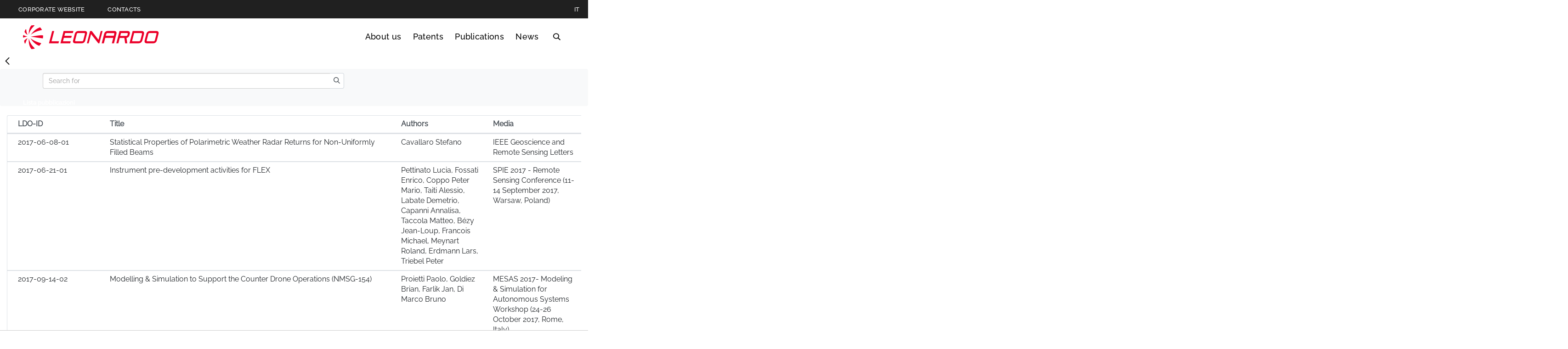

--- FILE ---
content_type: text/html;charset=UTF-8
request_url: https://techtransfer.leonardocompany.com/en/publications?p_p_id=com_liferay_dynamic_data_lists_web_portlet_DDLDisplayPortlet_INSTANCE_QXgvKpbxVQhm&p_p_lifecycle=0&p_p_state=maximized&p_p_mode=view&_com_liferay_dynamic_data_lists_web_portlet_DDLDisplayPortlet_INSTANCE_QXgvKpbxVQhm_redirect=&_com_liferay_dynamic_data_lists_web_portlet_DDLDisplayPortlet_INSTANCE_QXgvKpbxVQhm_displayStyle=list&_com_liferay_dynamic_data_lists_web_portlet_DDLDisplayPortlet_INSTANCE_QXgvKpbxVQhm_cur=31&_com_liferay_dynamic_data_lists_web_portlet_DDLDisplayPortlet_INSTANCE_QXgvKpbxVQhm_navigation=all&_com_liferay_dynamic_data_lists_web_portlet_DDLDisplayPortlet_INSTANCE_QXgvKpbxVQhm_mvcPath=%2Fview_selected_record_set.jsp&_com_liferay_dynamic_data_lists_web_portlet_DDLDisplayPortlet_INSTANCE_QXgvKpbxVQhm_orderByCol=modified-date&_com_liferay_dynamic_data_lists_web_portlet_DDLDisplayPortlet_INSTANCE_QXgvKpbxVQhm_orderByType=desc&_com_liferay_dynamic_data_lists_web_portlet_DDLDisplayPortlet_INSTANCE_QXgvKpbxVQhm_delta=10&_com_liferay_dynamic_data_lists_web_portlet_DDLDisplayPortlet_INSTANCE_QXgvKpbxVQhm_recordSetId=11635193&_com_liferay_dynamic_data_lists_web_portlet_DDLDisplayPortlet_INSTANCE_QXgvKpbxVQhm_resetCur=false
body_size: 71193
content:




































		








































































	



<!DOCTYPE html>
<html class="ltr leo18 no-yt-video" lang="en-US">
	<head>










































<meta content="text/html; charset=UTF-8" http-equiv="content-type" />

























   <meta property="og:title" content="Publications">

	<meta property="og:description" content="">





		<meta name="twitter:card" content="summary_large_image" />
		<meta property="og:image" content="https://techtransfer.leonardocompany.com/o/leonardocompany-theme/images/logo-with-text-share.png" />


	<meta property="og:url" content="https://techtransfer.leonardocompany.com/en/publications?p_p_id=com_liferay_dynamic_data_lists_web_portlet_DDLDisplayPortlet_INSTANCE_QXgvKpbxVQhm&p_p_lifecycle=0&p_p_state=maximized&p_p_mode=view&_com_liferay_dynamic_data_lists_web_portlet_DDLDisplayPortlet_INSTANCE_QXgvKpbxVQhm_redirect=&_com_liferay_dynamic_data_lists_web_portlet_DDLDisplayPortlet_INSTANCE_QXgvKpbxVQhm_displayStyle=list&_com_liferay_dynamic_data_lists_web_portlet_DDLDisplayPortlet_INSTANCE_QXgvKpbxVQhm_cur=31&_com_liferay_dynamic_data_lists_web_portlet_DDLDisplayPortlet_INSTANCE_QXgvKpbxVQhm_navigation=all&_com_liferay_dynamic_data_lists_web_portlet_DDLDisplayPortlet_INSTANCE_QXgvKpbxVQhm_mvcPath=%2Fview_selected_record_set.jsp&_com_liferay_dynamic_data_lists_web_portlet_DDLDisplayPortlet_INSTANCE_QXgvKpbxVQhm_orderByCol=modified-date&_com_liferay_dynamic_data_lists_web_portlet_DDLDisplayPortlet_INSTANCE_QXgvKpbxVQhm_orderByType=desc&_com_liferay_dynamic_data_lists_web_portlet_DDLDisplayPortlet_INSTANCE_QXgvKpbxVQhm_delta=10&_com_liferay_dynamic_data_lists_web_portlet_DDLDisplayPortlet_INSTANCE_QXgvKpbxVQhm_recordSetId=11635193&_com_liferay_dynamic_data_lists_web_portlet_DDLDisplayPortlet_INSTANCE_QXgvKpbxVQhm_resetCur=false">



<link charset="utf-8" data-senna-track="permanent" href="/o/frontend-theme-font-awesome-web/css/main.css" rel="stylesheet" type="text/css" />
<script data-senna-track="permanent" src="/combo?browserId=other&minifierType=js&languageId=en_US&b=7210&t=1769535783996&/o/frontend-js-jquery-web/jquery/jquery.min.js&/o/frontend-js-jquery-web/jquery/bootstrap.bundle.min.js&/o/frontend-js-jquery-web/jquery/collapsible_search.js&/o/frontend-js-jquery-web/jquery/fm.js&/o/frontend-js-jquery-web/jquery/form.js&/o/frontend-js-jquery-web/jquery/popper.min.js&/o/frontend-js-jquery-web/jquery/side_navigation.js" type="text/javascript"></script>


<link href="https://techtransfer.leonardocompany.com/o/leonardocompany-theme/images/favicon.ico" rel="icon" />



<!-- https://techtransfer.leonardocompany.com/it/publications==publications --><!-- https://techtransfer.leonardocompany.com/en/publications==publications -->

		
			
				
					
						<link data-senna-track="temporary" href="https://techtransfer.leonardocompany.com/it/publications" rel="canonical" />
					
					
			
		
		


		
			
				
			
			
		


		
			
				
			
			
		


		
			
				
			
			
		




<link class="lfr-css-file" data-senna-track="temporary" href="https://techtransfer.leonardocompany.com/o/leonardocompany-theme/css/clay.css?browserId=other&amp;themeId=leonardocompanytheme_WAR_leonardocompanytheme&amp;minifierType=css&amp;languageId=en_US&amp;b=7210&amp;t=1769535820000" id="liferayAUICSS" rel="stylesheet" type="text/css" />



<link data-senna-track="temporary" href="/o/frontend-css-web/main.css?browserId=other&amp;themeId=leonardocompanytheme_WAR_leonardocompanytheme&amp;minifierType=css&amp;languageId=en_US&amp;b=7210&amp;t=1769535542956" id="liferayPortalCSS" rel="stylesheet" type="text/css" />









	

	





	



	

		<link data-senna-track="temporary" href="/combo?browserId=other&amp;minifierType=&amp;themeId=leonardocompanytheme_WAR_leonardocompanytheme&amp;languageId=en_US&amp;b=7210&amp;com_liferay_asset_publisher_web_portlet_AssetPublisherPortlet_INSTANCE_top_products_0_0_0_v1:%2Fcss%2Fmain.css&amp;com_liferay_dynamic_data_lists_web_portlet_DDLDisplayPortlet_INSTANCE_QXgvKpbxVQhm:%2Fcss%2Fmain.css&amp;com_liferay_journal_content_web_portlet_JournalContentPortlet_INSTANCE_ElcTgNJJoRsd:%2Fcss%2Fmain.css&amp;com_liferay_product_navigation_product_menu_web_portlet_ProductMenuPortlet:%2Fcss%2Fmain.css&amp;com_liferay_staging_bar_web_portlet_StagingBarPortlet:%2Fcss%2Fmain.css&amp;t=1769535820000" id="ca3fc48f" rel="stylesheet" type="text/css" />

	







<script data-senna-track="temporary" type="text/javascript">
	// <![CDATA[
		var Liferay = Liferay || {};

		Liferay.Browser = {
			acceptsGzip: function() {
				return false;
			},

			

			getMajorVersion: function() {
				return 131.0;
			},

			getRevision: function() {
				return '537.36';
			},
			getVersion: function() {
				return '131.0';
			},

			

			isAir: function() {
				return false;
			},
			isChrome: function() {
				return true;
			},
			isEdge: function() {
				return false;
			},
			isFirefox: function() {
				return false;
			},
			isGecko: function() {
				return true;
			},
			isIe: function() {
				return false;
			},
			isIphone: function() {
				return false;
			},
			isLinux: function() {
				return false;
			},
			isMac: function() {
				return true;
			},
			isMobile: function() {
				return false;
			},
			isMozilla: function() {
				return false;
			},
			isOpera: function() {
				return false;
			},
			isRtf: function() {
				return true;
			},
			isSafari: function() {
				return true;
			},
			isSun: function() {
				return false;
			},
			isWebKit: function() {
				return true;
			},
			isWindows: function() {
				return false;
			}
		};

		Liferay.Data = Liferay.Data || {};

		Liferay.Data.ICONS_INLINE_SVG = true;

		Liferay.Data.NAV_SELECTOR = '#navigation';

		Liferay.Data.NAV_SELECTOR_MOBILE = '#navigationCollapse';

		Liferay.Data.isCustomizationView = function() {
			return false;
		};

		Liferay.Data.notices = [
			null

			

			
		];

		Liferay.PortletKeys = {
			DOCUMENT_LIBRARY: 'com_liferay_document_library_web_portlet_DLPortlet',
			DYNAMIC_DATA_MAPPING: 'com_liferay_dynamic_data_mapping_web_portlet_DDMPortlet',
			ITEM_SELECTOR: 'com_liferay_item_selector_web_portlet_ItemSelectorPortlet'
		};

		Liferay.PropsValues = {
			JAVASCRIPT_SINGLE_PAGE_APPLICATION_TIMEOUT: 0,
			NTLM_AUTH_ENABLED: false,
			UPLOAD_SERVLET_REQUEST_IMPL_MAX_SIZE: 4147483648
		};

		Liferay.ThemeDisplay = {

			

			
				getLayoutId: function() {
					return '68';
				},

				

				getLayoutRelativeControlPanelURL: function() {
					return '/en/group/techtransfer/~/control_panel/manage?p_p_id=com_liferay_dynamic_data_lists_web_portlet_DDLDisplayPortlet_INSTANCE_QXgvKpbxVQhm';
				},

				getLayoutRelativeURL: function() {
					return '/en/publications';
				},
				getLayoutURL: function() {
					return 'https://techtransfer.leonardocompany.com/en/publications';
				},
				getParentLayoutId: function() {
					return '3';
				},
				isControlPanel: function() {
					return false;
				},
				isPrivateLayout: function() {
					return 'false';
				},
				isVirtualLayout: function() {
					return false;
				},
			

			getBCP47LanguageId: function() {
				return 'en-US';
			},
			getCanonicalURL: function() {

				

				return 'https\x3a\x2f\x2ftechtransfer\x2eleonardocompany\x2ecom\x2fit\x2fpublications';
			},
			getCDNBaseURL: function() {
				return 'https://techtransfer.leonardocompany.com';
			},
			getCDNDynamicResourcesHost: function() {
				return '';
			},
			getCDNHost: function() {
				return '';
			},
			getCompanyGroupId: function() {
				return '20151';
			},
			getCompanyId: function() {
				return '20115';
			},
			getDefaultLanguageId: function() {
				return 'it_IT';
			},
			getDoAsUserIdEncoded: function() {
				return '';
			},
			getLanguageId: function() {
				return 'en_US';
			},
			getParentGroupId: function() {
				return '6663741';
			},
			getPathContext: function() {
				return '';
			},
			getPathImage: function() {
				return '/image';
			},
			getPathJavaScript: function() {
				return '/o/frontend-js-web';
			},
			getPathMain: function() {
				return '/en/c';
			},
			getPathThemeImages: function() {
				return 'https://techtransfer.leonardocompany.com/o/leonardocompany-theme/images';
			},
			getPathThemeRoot: function() {
				return '/o/leonardocompany-theme';
			},
			getPlid: function() {
				return '11635151';
			},
			getPortalURL: function() {
				return 'https://techtransfer.leonardocompany.com';
			},
			getScopeGroupId: function() {
				return '6663741';
			},
			getScopeGroupIdOrLiveGroupId: function() {
				return '6663741';
			},
			getSessionId: function() {
				return '';
			},
			getSiteAdminURL: function() {
				return 'https://techtransfer.leonardocompany.com/group/techtransfer/~/control_panel/manage?p_p_lifecycle=0&p_p_state=maximized&p_p_mode=view';
			},
			getSiteGroupId: function() {
				return '6663741';
			},
			getURLControlPanel: function() {
				return '/en/group/control_panel?refererPlid=11635151';
			},
			getURLHome: function() {
				return 'https\x3a\x2f\x2ftechtransfer\x2eleonardocompany\x2ecom\x2fweb\x2fguest';
			},
			getUserEmailAddress: function() {
				return '';
			},
			getUserId: function() {
				return '20119';
			},
			getUserName: function() {
				return '';
			},
			isAddSessionIdToURL: function() {
				return false;
			},
			isImpersonated: function() {
				return false;
			},
			isSignedIn: function() {
				return false;
			},
			isStateExclusive: function() {
				return false;
			},
			isStateMaximized: function() {
				return true;
			},
			isStatePopUp: function() {
				return false;
			}
		};

		var themeDisplay = Liferay.ThemeDisplay;

		Liferay.AUI = {

			

			getAvailableLangPath: function() {
				return 'available_languages.jsp?browserId=other&themeId=leonardocompanytheme_WAR_leonardocompanytheme&colorSchemeId=01&minifierType=js&languageId=en_US&b=7210&t=1769537407701';
			},
			getCombine: function() {
				return true;
			},
			getComboPath: function() {
				return '/combo/?browserId=other&minifierType=&languageId=en_US&b=7210&t=1769535545580&';
			},
			getDateFormat: function() {
				return '%m/%d/%Y';
			},
			getEditorCKEditorPath: function() {
				return '/o/frontend-editor-ckeditor-web';
			},
			getFilter: function() {
				var filter = 'raw';

				
					
						filter = 'min';
					
					

				return filter;
			},
			getFilterConfig: function() {
				var instance = this;

				var filterConfig = null;

				if (!instance.getCombine()) {
					filterConfig = {
						replaceStr: '.js' + instance.getStaticResourceURLParams(),
						searchExp: '\\.js$'
					};
				}

				return filterConfig;
			},
			getJavaScriptRootPath: function() {
				return '/o/frontend-js-web';
			},
			getLangPath: function() {
				return 'aui_lang.jsp?browserId=other&themeId=leonardocompanytheme_WAR_leonardocompanytheme&colorSchemeId=01&minifierType=js&languageId=en_US&b=7210&t=1769535545580';
			},
			getPortletRootPath: function() {
				return '/html/portlet';
			},
			getStaticResourceURLParams: function() {
				return '?browserId=other&minifierType=&languageId=en_US&b=7210&t=1769535545580';
			}
		};

		Liferay.authToken = 'rYlaXgU2';

		

		Liferay.currentURL = '\x2fen\x2fpublications\x3fp_p_id\x3dcom_liferay_dynamic_data_lists_web_portlet_DDLDisplayPortlet_INSTANCE_QXgvKpbxVQhm\x26p_p_lifecycle\x3d0\x26p_p_state\x3dmaximized\x26p_p_mode\x3dview\x26_com_liferay_dynamic_data_lists_web_portlet_DDLDisplayPortlet_INSTANCE_QXgvKpbxVQhm_redirect\x3d\x26_com_liferay_dynamic_data_lists_web_portlet_DDLDisplayPortlet_INSTANCE_QXgvKpbxVQhm_displayStyle\x3dlist\x26_com_liferay_dynamic_data_lists_web_portlet_DDLDisplayPortlet_INSTANCE_QXgvKpbxVQhm_cur\x3d31\x26_com_liferay_dynamic_data_lists_web_portlet_DDLDisplayPortlet_INSTANCE_QXgvKpbxVQhm_navigation\x3dall\x26_com_liferay_dynamic_data_lists_web_portlet_DDLDisplayPortlet_INSTANCE_QXgvKpbxVQhm_mvcPath\x3d\x252Fview_selected_record_set\x2ejsp\x26_com_liferay_dynamic_data_lists_web_portlet_DDLDisplayPortlet_INSTANCE_QXgvKpbxVQhm_orderByCol\x3dmodified-date\x26_com_liferay_dynamic_data_lists_web_portlet_DDLDisplayPortlet_INSTANCE_QXgvKpbxVQhm_orderByType\x3ddesc\x26_com_liferay_dynamic_data_lists_web_portlet_DDLDisplayPortlet_INSTANCE_QXgvKpbxVQhm_delta\x3d10\x26_com_liferay_dynamic_data_lists_web_portlet_DDLDisplayPortlet_INSTANCE_QXgvKpbxVQhm_recordSetId\x3d11635193\x26_com_liferay_dynamic_data_lists_web_portlet_DDLDisplayPortlet_INSTANCE_QXgvKpbxVQhm_resetCur\x3dfalse';
		Liferay.currentURLEncoded = '\x252Fen\x252Fpublications\x253Fp_p_id\x253Dcom_liferay_dynamic_data_lists_web_portlet_DDLDisplayPortlet_INSTANCE_QXgvKpbxVQhm\x2526p_p_lifecycle\x253D0\x2526p_p_state\x253Dmaximized\x2526p_p_mode\x253Dview\x2526_com_liferay_dynamic_data_lists_web_portlet_DDLDisplayPortlet_INSTANCE_QXgvKpbxVQhm_redirect\x253D\x2526_com_liferay_dynamic_data_lists_web_portlet_DDLDisplayPortlet_INSTANCE_QXgvKpbxVQhm_displayStyle\x253Dlist\x2526_com_liferay_dynamic_data_lists_web_portlet_DDLDisplayPortlet_INSTANCE_QXgvKpbxVQhm_cur\x253D31\x2526_com_liferay_dynamic_data_lists_web_portlet_DDLDisplayPortlet_INSTANCE_QXgvKpbxVQhm_navigation\x253Dall\x2526_com_liferay_dynamic_data_lists_web_portlet_DDLDisplayPortlet_INSTANCE_QXgvKpbxVQhm_mvcPath\x253D\x25252Fview_selected_record_set\x2ejsp\x2526_com_liferay_dynamic_data_lists_web_portlet_DDLDisplayPortlet_INSTANCE_QXgvKpbxVQhm_orderByCol\x253Dmodified-date\x2526_com_liferay_dynamic_data_lists_web_portlet_DDLDisplayPortlet_INSTANCE_QXgvKpbxVQhm_orderByType\x253Ddesc\x2526_com_liferay_dynamic_data_lists_web_portlet_DDLDisplayPortlet_INSTANCE_QXgvKpbxVQhm_delta\x253D10\x2526_com_liferay_dynamic_data_lists_web_portlet_DDLDisplayPortlet_INSTANCE_QXgvKpbxVQhm_recordSetId\x253D11635193\x2526_com_liferay_dynamic_data_lists_web_portlet_DDLDisplayPortlet_INSTANCE_QXgvKpbxVQhm_resetCur\x253Dfalse';
	// ]]>
</script>

<script src="/o/js_loader_config?t=1769535784003" type="text/javascript"></script>
<script data-senna-track="permanent" src="/combo?browserId=other&minifierType=js&languageId=en_US&b=7210&t=1769535545580&/o/frontend-js-web/loader/config.js&/o/frontend-js-web/loader/loader.js&/o/frontend-js-web/aui/aui/aui.js&/o/frontend-js-web/aui/aui-base-html5-shiv/aui-base-html5-shiv.js&/o/frontend-js-web/liferay/browser_selectors.js&/o/frontend-js-web/liferay/modules.js&/o/frontend-js-web/liferay/aui_sandbox.js&/o/frontend-js-web/misc/svg4everybody.js&/o/frontend-js-web/aui/arraylist-add/arraylist-add.js&/o/frontend-js-web/aui/arraylist-filter/arraylist-filter.js&/o/frontend-js-web/aui/arraylist/arraylist.js&/o/frontend-js-web/aui/array-extras/array-extras.js&/o/frontend-js-web/aui/array-invoke/array-invoke.js&/o/frontend-js-web/aui/attribute-base/attribute-base.js&/o/frontend-js-web/aui/attribute-complex/attribute-complex.js&/o/frontend-js-web/aui/attribute-core/attribute-core.js&/o/frontend-js-web/aui/attribute-observable/attribute-observable.js&/o/frontend-js-web/aui/attribute-extras/attribute-extras.js&/o/frontend-js-web/aui/base-base/base-base.js&/o/frontend-js-web/aui/base-pluginhost/base-pluginhost.js&/o/frontend-js-web/aui/classnamemanager/classnamemanager.js&/o/frontend-js-web/aui/datatype-xml-format/datatype-xml-format.js&/o/frontend-js-web/aui/datatype-xml-parse/datatype-xml-parse.js&/o/frontend-js-web/aui/dom-base/dom-base.js&/o/frontend-js-web/aui/dom-core/dom-core.js&/o/frontend-js-web/aui/dom-screen/dom-screen.js&/o/frontend-js-web/aui/dom-style/dom-style.js&/o/frontend-js-web/aui/event-base/event-base.js&/o/frontend-js-web/aui/event-custom-base/event-custom-base.js&/o/frontend-js-web/aui/event-custom-complex/event-custom-complex.js&/o/frontend-js-web/aui/event-delegate/event-delegate.js&/o/frontend-js-web/aui/event-focus/event-focus.js&/o/frontend-js-web/aui/event-hover/event-hover.js&/o/frontend-js-web/aui/event-key/event-key.js&/o/frontend-js-web/aui/event-mouseenter/event-mouseenter.js&/o/frontend-js-web/aui/event-mousewheel/event-mousewheel.js" type="text/javascript"></script>
<script data-senna-track="permanent" src="/combo?browserId=other&minifierType=js&languageId=en_US&b=7210&t=1769535545580&/o/frontend-js-web/aui/event-outside/event-outside.js&/o/frontend-js-web/aui/event-resize/event-resize.js&/o/frontend-js-web/aui/event-simulate/event-simulate.js&/o/frontend-js-web/aui/event-synthetic/event-synthetic.js&/o/frontend-js-web/aui/intl/intl.js&/o/frontend-js-web/aui/io-base/io-base.js&/o/frontend-js-web/aui/io-form/io-form.js&/o/frontend-js-web/aui/io-queue/io-queue.js&/o/frontend-js-web/aui/io-upload-iframe/io-upload-iframe.js&/o/frontend-js-web/aui/io-xdr/io-xdr.js&/o/frontend-js-web/aui/json-parse/json-parse.js&/o/frontend-js-web/aui/json-stringify/json-stringify.js&/o/frontend-js-web/aui/node-base/node-base.js&/o/frontend-js-web/aui/node-core/node-core.js&/o/frontend-js-web/aui/node-event-delegate/node-event-delegate.js&/o/frontend-js-web/aui/node-event-simulate/node-event-simulate.js&/o/frontend-js-web/aui/node-focusmanager/node-focusmanager.js&/o/frontend-js-web/aui/node-pluginhost/node-pluginhost.js&/o/frontend-js-web/aui/node-screen/node-screen.js&/o/frontend-js-web/aui/node-style/node-style.js&/o/frontend-js-web/aui/oop/oop.js&/o/frontend-js-web/aui/plugin/plugin.js&/o/frontend-js-web/aui/pluginhost-base/pluginhost-base.js&/o/frontend-js-web/aui/pluginhost-config/pluginhost-config.js&/o/frontend-js-web/aui/querystring-stringify-simple/querystring-stringify-simple.js&/o/frontend-js-web/aui/queue-promote/queue-promote.js&/o/frontend-js-web/aui/selector-css2/selector-css2.js&/o/frontend-js-web/aui/selector-css3/selector-css3.js&/o/frontend-js-web/aui/selector-native/selector-native.js&/o/frontend-js-web/aui/selector/selector.js&/o/frontend-js-web/aui/widget-base/widget-base.js&/o/frontend-js-web/aui/widget-htmlparser/widget-htmlparser.js&/o/frontend-js-web/aui/widget-skin/widget-skin.js&/o/frontend-js-web/aui/widget-uievents/widget-uievents.js&/o/frontend-js-web/aui/yui-throttle/yui-throttle.js&/o/frontend-js-web/aui/aui-base-core/aui-base-core.js" type="text/javascript"></script>
<script data-senna-track="permanent" src="/combo?browserId=other&minifierType=js&languageId=en_US&b=7210&t=1769535545580&/o/frontend-js-web/aui/aui-base-lang/aui-base-lang.js&/o/frontend-js-web/aui/aui-classnamemanager/aui-classnamemanager.js&/o/frontend-js-web/aui/aui-component/aui-component.js&/o/frontend-js-web/aui/aui-debounce/aui-debounce.js&/o/frontend-js-web/aui/aui-delayed-task-deprecated/aui-delayed-task-deprecated.js&/o/frontend-js-web/aui/aui-event-base/aui-event-base.js&/o/frontend-js-web/aui/aui-event-input/aui-event-input.js&/o/frontend-js-web/aui/aui-form-validator/aui-form-validator.js&/o/frontend-js-web/aui/aui-node-base/aui-node-base.js&/o/frontend-js-web/aui/aui-node-html5/aui-node-html5.js&/o/frontend-js-web/aui/aui-selector/aui-selector.js&/o/frontend-js-web/aui/aui-timer/aui-timer.js&/o/frontend-js-web/liferay/dependency.js&/o/frontend-js-web/liferay/dom_task_runner.js&/o/frontend-js-web/liferay/events.js&/o/frontend-js-web/liferay/language.js&/o/frontend-js-web/liferay/lazy_load.js&/o/frontend-js-web/liferay/liferay.js&/o/frontend-js-web/liferay/util.js&/o/frontend-js-web/liferay/global.bundle.js&/o/frontend-js-web/liferay/portal.js&/o/frontend-js-web/liferay/portlet.js&/o/frontend-js-web/liferay/workflow.js&/o/frontend-js-web/liferay/form.js&/o/frontend-js-web/liferay/form_placeholders.js&/o/frontend-js-web/liferay/icon.js&/o/frontend-js-web/liferay/menu.js&/o/frontend-js-web/liferay/notice.js&/o/frontend-js-web/liferay/poller.js" type="text/javascript"></script>




	

	<script data-senna-track="temporary" src="/o/js_bundle_config?t=1769535805517" type="text/javascript"></script>


<script data-senna-track="temporary" type="text/javascript">
	// <![CDATA[
		
			
				
					Liferay.Portlet.register('com_liferay_dynamic_data_lists_web_portlet_DDLDisplayPortlet_INSTANCE_QXgvKpbxVQhm');
				
				
		

		

		
	// ]]>
</script>





	
		

			

			
		
		



	
		

			

			
		
	












	

	





	



	

		<script data-senna-track="temporary" src="/combo?browserId=other&amp;minifierType=&amp;themeId=leonardocompanytheme_WAR_leonardocompanytheme&amp;languageId=en_US&amp;b=7210&amp;%2Fo%2Fdynamic-data-mapping-web%2Fjs%2Fcustom_fields.js&amp;%2Fo%2Fdynamic-data-mapping-web%2Fjs%2Fmain.js&amp;com_liferay_dynamic_data_lists_web_portlet_DDLDisplayPortlet_INSTANCE_QXgvKpbxVQhm:%2Fjs%2Fmain.js&amp;com_liferay_staging_bar_web_portlet_StagingBarPortlet:%2Fjs%2Fstaging.js&amp;com_liferay_staging_bar_web_portlet_StagingBarPortlet:%2Fjs%2Fstaging_branch.js&amp;com_liferay_staging_bar_web_portlet_StagingBarPortlet:%2Fjs%2Fstaging_version.js&amp;t=1769535820000" type="text/javascript"></script>

	















<link class="lfr-css-file" data-senna-track="temporary" href="https://techtransfer.leonardocompany.com/o/leonardocompany-theme/css/main.css?browserId=other&amp;themeId=leonardocompanytheme_WAR_leonardocompanytheme&amp;minifierType=css&amp;languageId=en_US&amp;b=7210&amp;t=1769535820000" id="liferayThemeCSS" rel="stylesheet" type="text/css" />








	<style data-senna-track="temporary" type="text/css">

		

			

		

			

		

			

				

					

#p_p_id_com_liferay_dynamic_data_lists_web_portlet_DDLDisplayPortlet_INSTANCE_QXgvKpbxVQhm_ .portlet-content {

}
div.leonardocompany .navbar-nav .dropdown {
    display: none !important;
}
div.leonardocompany .navbar-nav {
    display: none !important;
}

div.leonardocompany input[type="checkbox"], div.leonardocompany input[type="radio"] {
    display: none !important;
}

.input-group-item {
    min-width: 350px !important;
	flex-wrap: nowrap !important;
	width: 60% !important;
}

div.leonardocompany .navbar-form {
	display: table !important;
    position: inherit !important;
}
div.leonardocompany .btn{
	padding: unset !important;
}

div.leonardocompany textarea.form-control {
    height: 400px !important;
}

.container-fluid-1280 {
   max-width: 1920px !important;
}


.portlet-dynamic-data-lists-display .view-records-container {
    overflow: inherit !important;
}

.link-list {
    list-style: none;
    margin: 5px !important;
}

th.lfr-tipologia-column, td.lfr-tipologia-column, th.lfr-entry-action-column, td.lfr-entry-action-column {
    display: none;
}

th.lfr-type-column, td.lfr-type-column, th.lfr-entry-action-column, td.lfr-entry-action-column {
    display: none;
}

.lfr-title-column {
    max-width: max-content !important;
    min-width: min-content !important;
}

div.leonardocompany .table-responsive>.table>tbody>tr>td {
    white-space: inherit!important;
}



				

			

		

			

				

					

#p_p_id_com_liferay_journal_content_web_portlet_JournalContentPortlet_INSTANCE_A13IcPrKduFD_ .portlet-content {

}




				

			

		

			

		

			

		

			

		

			

		

			

		

			

		

			

		

			

		

			

		

			

		

			

		

			

		

			

		

			

		

			

		

			

		

			

		

			

		

			

		

			

		

			

		

			

		

			

		

			

		

	</style>


<link data-senna-track="permanent" href="https://techtransfer.leonardocompany.com/combo?browserId=other&minifierType=css&languageId=en_US&b=7210&t=1769535547253&/o/change-tracking-change-lists-indicator-theme-contributor/change_tracking_change_lists_indicator.css&/o/leonardocompany-frontend-editor-theme-contributor/css/frontend-editor-theme-contributor.css" rel="stylesheet" type = "text/css" />
<script data-senna-track="permanent" src="https://techtransfer.leonardocompany.com/combo?browserId=other&minifierType=js&languageId=en_US&b=7210&t=1769535547253&/o/leonardocompany-frontend-editor-theme-contributor/js/frontend-editor-theme-contributor.js" type = "text/javascript"></script>












<script type="text/javascript">
// <![CDATA[
Liferay.on(
	'ddmFieldBlur', function(event) {
		if (window.Analytics) {
			Analytics.send(
				'fieldBlurred',
				'Form',
				{
					fieldName: event.fieldName,
					focusDuration: event.focusDuration,
					formId: event.formId,
					page: event.page
				}
			);
		}
	}
);

Liferay.on(
	'ddmFieldFocus', function(event) {
		if (window.Analytics) {
			Analytics.send(
				'fieldFocused',
				'Form',
				{
					fieldName: event.fieldName,
					formId: event.formId,
					page: event.page
				}
			);
		}
	}
);

Liferay.on(
	'ddmFormPageShow', function(event) {
		if (window.Analytics) {
			Analytics.send(
				'pageViewed',
				'Form',
				{
					formId: event.formId,
					page: event.page,
					title: event.title
				}
			);
		}
	}
);

Liferay.on(
	'ddmFormSubmit', function(event) {
		if (window.Analytics) {
			Analytics.send(
				'formSubmitted',
				'Form',
				{
					formId: event.formId
				}
			);
		}
	}
);

Liferay.on(
	'ddmFormView', function(event) {
		if (window.Analytics) {
			Analytics.send(
				'formViewed',
				'Form',
				{
					formId: event.formId,
					title: event.title
				}
			);
		}
	}
);
// ]]>
</script>







<script data-senna-track="temporary" type="text/javascript">
	if (window.Analytics) {
		window._com_liferay_document_library_analytics_isViewFileEntry = false;
	}
</script>















		
		<meta charset="utf-8"/>
		<meta http-equiv="x-ua-compatible" content="ie=edge"/>
		<meta name="viewport" content="width=device-width, initial-scale=1, maximum-scale=5, user-scalable=yes"/>
		<meta name="format-detection" content="telephone=no">
		<title>Publications</title>
		
		<!--Inline CSS for performance-->
		<style>.leonardocompany{opacity: 0; transition: opacity 400ms ease-in-out;}</style>
		<style>html.leo18 {
  /*Start Module: Cookie Policy Dialog*/
  /*End Module: Cookie Policy Dialog*/
  /*Start Module: Filter Widget - Multimedia*/
  /*End Module: Filter Widget*/
  /*Start Module: Hero*/
  /*End Module: Hero*/
  /*Start Module: Header*/
  /* FIXED Bug menu */
  /*End Module: Header*/
  /*Start Module: Inernal Header*/
  /*End Module: Inernal Header*/
  /*Start Module: Global Presence Cards*/
  /*End Module: Global Presence Cards*/
  /*Start Module: Megamenu*/
  /*End Module: Megamenu*/
  /*Start Module: Multimedia*/
  /*End Module: Multimedia*/
  /*Start Module: Press Release Card*/
  /*End Module: Press Release Card*/
  /*Start Module: Search Widget - Local*/
  /*End Module: Search Widget - Local*/
  /*Start Module: Section Content*/
  /*End Module: Section Content*/
  /*Start Module: Section Hero Card*/
  /*End Module: Section Hero Card*/
  /*Start Module: Section Links*/
  /*End Module: Section Links*/
  /*Start Module: Section Navigator*/
  /*End Module: Section Navigator*/
  /*Start Module: Quick Menu*/
  /*End Module: Quick Menu*/
  /*Tablet Landscape viewport*/
  /*Tablet Portrait viewport*/
  /*Mobile viewport*/
  /*importare--- "original/head_layer";*/
  /* Logo nel footer */
  /*  CSS su versione mobile - TK 1048124 */ }
  html.leo18 .cookie-policy-dialog {
    position: fixed;
    top: 0;
    bottom: 0;
    left: 0;
    right: 0;
    background-color: rgba(35, 35, 35, 0.4);
    margin: 0 auto;
    opacity: 1;
    z-index: 200;
    transition: opacity 300ms ease-in-out; }
  html.leo18 .cookie-policy-dialog--content {
    position: absolute;
    left: 0;
    right: 0;
    bottom: 0;
    background-color: white;
    box-shadow: 0 0 14px 0 rgba(0, 0, 0, 0.1);
    text-align: center; }
  html.leo18 .cookie-policy-dialog--content-wrap {
    padding: 50px 185px; }
  html.leo18 .cookie-policy-dialog--heading {
    font-family: "Raleway-Bold", "Raleway-Regular", Arial, Georgia, "Times New Roman";
    font-size: 18px;
    font-size: 1.125rem;
    letter-spacing: 1.5px;
    letter-spacing: 0.03rem;
    line-height: 22px;
    line-height: 1.375rem;
    margin-bottom: 15px !important; }
  html.leo18 .cookie-policy-dialog--body {
    font-size: 14px;
    font-size: 0.875rem;
    letter-spacing: 1.2px;
    letter-spacing: 0.024rem;
    line-height: 22px;
    line-height: 1.375rem;
    margin-bottom: 30px; }
  html.leo18 .cookie-policy-dialog--body a {
    font-family: "Raleway-Medium", "Raleway-Regular", Arial, Georgia, "Times New Roman";
    text-decoration: underline;
    display: inline-block; }
  html.leo18 .cookie-policy-dialog--action-item {
    font-family: "Raleway-Bold", "Raleway-Regular", Arial, Georgia, "Times New Roman";
    font-size: 12px;
    font-size: 0.75rem;
    letter-spacing: 1px;
    letter-spacing: 0.02rem;
    line-height: 1; }
  html.leo18 .filter-container-multimedia {
    padding: 25px 50px;
    background-color: #f4f4f4; }
  html.leo18 .filter-container-multimedia--heading {
    margin-top: 100px;
    display: none !important; }
  html.leo18 .filter-container-multimedia--filters {
    text-align: left; }
  html.leo18 .filter-container-multimedia--filters--filter {
    transition: none !important; }
  html.leo18 .filter-container-multimedia--filters--filter.mobile {
    display: none; }
  html.leo18 .filter-container-multimedia--filters--filter:not(:last-child) {
    margin-right: 100px; }
  html.leo18 .filter-container-multimedia--filters--filter.reset {
    float: right;
    font-family: "Raleway-Black", "Raleway-Regular", Arial, Georgia, "Times New Roman";
    line-height: 1;
    text-align: center;
    color: black;
    font-size: 12px;
    font-size: 0.75rem;
    letter-spacing: 1px;
    letter-spacing: 0.02rem; }
  html.leo18 .filter-container-multimedia--filters--filter.reset svg path {
    transition: all 300ms ease-in-out; }
  html.leo18 .filter-container-multimedia--filters--filter.reset:hover, html.leo18 .filter-container-multimedia--filters--filter.reset:active, html.leo18 .filter-container-multimedia--filters--filter.reset:focus {
    color: #e4002b; }
  html.leo18 .filter-container-multimedia--filters--filter.reset:hover svg path, html.leo18 .filter-container-multimedia--filters--filter.reset:active svg path, html.leo18 .filter-container-multimedia--filters--filter.reset:focus svg path {
    fill: #e4002b; }
  html.leo18 .filter-container-multimedia--filters--filter--text {
    display: block;
    padding-top: 10px;
    transition: all 300ms ease-in-out; }
  html.leo18 .filter-container-multimedia--subfilters {
    text-align: left; }
  html.leo18 .filter-container-multimedia--subfilters--list {
    padding-left: 25px;
    display: none; }
  html.leo18 .filter-container-multimedia--subfilters--list--title {
    display: none; }
  html.leo18 .filter-container-multimedia--subfilters--list--title-mobile {
    display: none; }
  html.leo18 .filter-container-multimedia--subfilters--list--subfilter {
    font-family: "Raleway-Medium", "Raleway-Regular", Arial, Georgia, "Times New Roman";
    font-size: 14px;
    font-size: 0.875rem;
    letter-spacing: 0.5px;
    letter-spacing: 0.01rem;
    color: black !important;
    margin-bottom: 10px;
    text-transform: capitalize; }
  html.leo18 .filter-container-multimedia--subfilters--list--subfilter.sublevel-heading {
    display: block;
    font-family: "Raleway-Bold", "Raleway-Regular", Arial, Georgia, "Times New Roman";
    font-size: 12px;
    font-size: 0.75rem;
    letter-spacing: 1.1px;
    letter-spacing: 0.022rem;
    text-align: left;
    color: #999999;
    margin-bottom: 20px; }
  html.leo18 .filter-container-multimedia--subfilters--list--subfilter.sublevel-heading:hover, html.leo18 .filter-container-multimedia--subfilters--list--subfilter.sublevel-heading:focus, html.leo18 .filter-container-multimedia--subfilters--list--subfilter.sublevel-heading:active {
    color: #999999 !important; }
  html.leo18 div.leonardocompany .filter-container-multimedia--subfilters--list--subfilter.sublevel {
    background-color: #1b365d;
    margin-bottom: 30px;
    color: white !important;
    border-color: #1b365d; }
  html.leo18 .filter-container-multimedia--subfilters--list--subfilter.sublevel:hover, html.leo18 .filter-container-multimedia--subfilters--list--subfilter.sublevel:focus, html.leo18 .filter-container-multimedia--subfilters--list--subfilter.sublevel:active {
    color: white !important;
    border-color: #1b365d !important; }
  html.leo18 .filter-container-multimedia--subfilters--list--subfilter.datepicker {
    display: inline-block;
    position: relative;
    font-family: "Raleway-Regular", Arial, Georgia, "Times New Roman";
    font-size: 12px;
    font-size: 0.75rem;
    letter-spacing: 1px;
    letter-spacing: 0.02rem;
    line-height: 0.42;
    padding: 0px 30px;
    margin-left: 30px;
    margin-right: 0px !important;
    max-width: 140px; }
  html.leo18 .filter-container-multimedia--subfilters--list--subfilter.datepicker:last-child() {
    margin-left: 20px; }
  html.leo18 .filter-container-multimedia--subfilters--list--subfilter.datepicker svg {
    display: block;
    position: absolute;
    top: 50%;
    -moz-transform: perspective(1px) translateY(-50%);
    -ms-transform: perspective(1px) translateY(-50%);
    transform: perspective(1px) translateY(-50%);
    -webkit-transform: translateY(-50%);
    content: '';
    height: 23px;
    width: 21px;
    left: 0;
    background-image: url("../images/icon-datepicker.svg");
    background-repeat: no-repeat;
    background-size: contain;
    transition: all 300ms ease-in-out; }
  html.leo18 .filter-container-multimedia--subfilters--list--subfilter.datepicker svg path {
    transition: all 300ms ease-in-out; }
  html.leo18 .filter-container-multimedia--subfilters--list--subfilter--text {
    display: inline-block;
    font-family: "Raleway-Black", "Raleway-Regular", Arial, Georgia, "Times New Roman";
    font-size: 12px;
    font-size: 0.75rem;
    letter-spacing: 1px;
    letter-spacing: 0.02rem;
    line-height: 0.42;
    color: inherit;
    padding: 10px 0;
    width: 55px;
    transition: all 300ms ease-in-out; }
  html.leo18 .filter-container-multimedia--subfilters--list--subfilter:not(:last-child) {
    margin-right: 20px; }
  html.leo18 .filter-container-multimedia--subfilters--list--subfilter--btn-close {
    display: inline-block;
    position: relative;
    height: 7px;
    width: 7px;
    margin-left: 20px; }
  html.leo18 .filter-container-multimedia--subfilters--list--subfilter--btn-close:before, html.leo18 .filter-container-multimedia--subfilters--list--subfilter--btn-close:after {
    position: absolute;
    content: "";
    background-color: white;
    width: 10px;
    height: 1px;
    top: 2px;
    left: 0px;
    -webkit-transform: rotate(45deg);
    -moz-transform: rotate(45deg);
    -ms-transform: rotate(45deg);
    -o-transform: rotate(45deg);
    transform: rotate(45deg);
    transition: all 300ms ease-in-out; }
  html.leo18 .filter-container-multimedia--subfilters--list--subfilter--btn-close:after {
    -webkit-transform: rotate(-45deg);
    -moz-transform: rotate(-45deg);
    -ms-transform: rotate(-45deg);
    -o-transform: rotate(-45deg);
    transform: rotate(-45deg); }
  html.leo18 .filter-container-multimedia--subfilters--list--subfilter.notActive {
    opacity: 0.4; }
  html.leo18 .filter-container-multimedia--subfilters--list--subfilter.notActive .filter-container-multimedia--subfilters--list--subfilter--btn-close:before {
    -webkit-transform: rotate(0deg);
    -moz-transform: rotate(0deg);
    -ms-transform: rotate(0deg);
    -o-transform: rotate(0deg);
    transform: rotate(0deg); }
  html.leo18 .filter-container-multimedia--subfilters--list--subfilter.notActive .filter-container-multimedia--subfilters--list--subfilter--btn-close:after {
    -webkit-transform: rotate(90deg);
    -moz-transform: rotate(90deg);
    -ms-transform: rotate(90deg);
    -o-transform: rotate(90deg);
    transform: rotate(90deg); }
  html.leo18 .filter-container-multimedia--subfilters--list--subfilter:hover, html.leo18 .filter-container-multimedia--subfilters--list--subfilter:focus, html.leo18 .filter-container-multimedia--subfilters--list--subfilter:active {
    color: black;
    border-color: #cccccc !important; }
  html.leo18 .filter-container-multimedia--subfilters--list--subfilter:hover svg g, html.leo18 .filter-container-multimedia--subfilters--list--subfilter:focus svg g, html.leo18 .filter-container-multimedia--subfilters--list--subfilter:active svg g {
    fill: #e4002b;
    outline: #e4002b; }
  html.leo18 .filter-container-multimedia--subfilters--list--subfilter:hover svg g path, html.leo18 .filter-container-multimedia--subfilters--list--subfilter:focus svg g path, html.leo18 .filter-container-multimedia--subfilters--list--subfilter:active svg g path {
    fill: #e4002b;
    outline: #e4002b; }
  html.leo18 .filter-container-multimedia--subfilters--list--subfilter:hover .filter-container-multimedia--subfilters--list--subfilter--text, html.leo18 .filter-container-multimedia--subfilters--list--subfilter:focus .filter-container-multimedia--subfilters--list--subfilter--text, html.leo18 .filter-container-multimedia--subfilters--list--subfilter:active .filter-container-multimedia--subfilters--list--subfilter--text {
    color: #e4002b; }
  html.leo18 .filter-container-multimedia--subfilters--list--subfilter--links {
    display: -webkit-flex;
    display: -ms-flex;
    display: -ms-flexbox;
    display: -moz-flex;
    display: flex;
    justify-content: space-between;
    line-height: 40px;
    margin-top: -50px; }
  html.leo18 .filter-container-multimedia--subfilters--list--subfilter--links--link {
    font-family: "Raleway-Bold", "Raleway-Regular", Arial, Georgia, "Times New Roman";
    font-size: 18px;
    font-size: 1.125rem;
    color: black !important; }
  html.leo18 .filter-container-multimedia--subfilters--list--subfilter--links--link .icon--read-more {
    display: inline-block;
    position: relative;
    background-color: black;
    width: 16px;
    height: 2px;
    vertical-align: middle;
    margin-left: 10px;
    transition: all 300ms ease-in-out;
    margin-left: 20px;
    width: 25px; }
  html.leo18 .filter-container-multimedia--subfilters--list--subfilter--links--link .icon--read-more:before, html.leo18 .filter-container-multimedia--subfilters--list--subfilter--links--link .icon--read-more:after {
    display: block;
    position: absolute;
    content: '';
    background-color: black;
    height: 2px;
    width: 7px;
    right: -1px;
    top: -2px;
    -webkit-transform: rotate(45deg);
    -moz-transform: rotate(45deg);
    -ms-transform: rotate(45deg);
    -o-transform: rotate(45deg);
    transform: rotate(45deg);
    transition: all 300ms ease-in-out; }
  html.leo18 .filter-container-multimedia--subfilters--list--subfilter--links--link .icon--read-more:after {
    top: 2px;
    -webkit-transform: rotate(-45deg);
    -moz-transform: rotate(-45deg);
    -ms-transform: rotate(-45deg);
    -o-transform: rotate(-45deg);
    transform: rotate(-45deg); }
  html.leo18 .filter-container-multimedia--subfilters--list--subfilter--links--link .icon--read-more:before, html.leo18 .filter-container-multimedia--subfilters--list--subfilter--links--link .icon--read-more:after {
    width: 10px;
    top: -3px; }
  html.leo18 .filter-container-multimedia--subfilters--list--subfilter--links--link .icon--read-more:after {
    top: 3px; }
  html.leo18 .filter-container-multimedia--subfilters--list--subfilter--links--link:hover, html.leo18 .filter-container-multimedia--subfilters--list--subfilter--links--link:active, html.leo18 .filter-container-multimedia--subfilters--list--subfilter--links--link:focus {
    color: #e4002b !important; }
  html.leo18 .filter-container-multimedia--subfilters--list--subfilter--links--link:hover .icon--read-more, html.leo18 .filter-container-multimedia--subfilters--list--subfilter--links--link:active .icon--read-more, html.leo18 .filter-container-multimedia--subfilters--list--subfilter--links--link:focus .icon--read-more {
    margin-left: 25px;
    background-color: #e4002b; }
  html.leo18 .filter-container-multimedia--subfilters--list--subfilter--links--link:hover .icon--read-more:before, html.leo18 .filter-container-multimedia--subfilters--list--subfilter--links--link:hover .icon--read-more:after, html.leo18 .filter-container-multimedia--subfilters--list--subfilter--links--link:active .icon--read-more:before, html.leo18 .filter-container-multimedia--subfilters--list--subfilter--links--link:active .icon--read-more:after, html.leo18 .filter-container-multimedia--subfilters--list--subfilter--links--link:focus .icon--read-more:before, html.leo18 .filter-container-multimedia--subfilters--list--subfilter--links--link:focus .icon--read-more:after {
    background-color: #e4002b; }
  html.leo18 .filter-container-multimedia--subfilters--list--subfilter--links--link:last-child:hover, html.leo18 .filter-container-multimedia--subfilters--list--subfilter--links--link:last-child:active, html.leo18 .filter-container-multimedia--subfilters--list--subfilter--links--link:last-child:focus {
    margin-left: -5px; }
  html.leo18 .filter-container-multimedia--subfilters--list.active {
    display: block;
    padding-top: 45px;
    color: white !important; }
  html.leo18 .filter-container-multimedia--subfilters--list.active:focus, html.leo18 .filter-container-multimedia--subfilters--list.active:hover {
    color: white !important; }
  html.leo18 .hero {
    position: relative;
    background-color: #f1f1f1;
    color: white; }
  html.leo18 .hero .hero-slide {
    position: relative;
    width: 100% !important;
    height: 768px;
    padding: 50px 50px 40px;
    background-repeat: no-repeat !important;
    background-position: center !important;
    background-size: cover !important; }
  html.leo18 .hero .hero-slide--content {
    position: absolute;
    top: 50%;
    -moz-transform: perspective(1px) translateY(-50%);
    -ms-transform: perspective(1px) translateY(-50%);
    transform: perspective(1px) translateY(-50%);
    -webkit-transform: translateY(-50%); }
  html.leo18 .hero .hero-slide--content--title {
    font-family: "Raleway-Black", "Raleway-Regular", Arial, Georgia, "Times New Roman";
    font-size: 55px;
    font-size: 3.4375rem;
    letter-spacing: 3px;
    letter-spacing: 0.06rem;
    line-height: 1; }
  html.leo18 .hero .hero-slide--content--descriptions {
    display: -webkit-flex;
    display: -ms-flex;
    display: -ms-flexbox;
    display: -moz-flex;
    display: flex;
    justify-content: flex-start;
    margin-top: 50px;
    font-family: "Raleway-Medium", "Raleway-Regular", Arial, Georgia, "Times New Roman";
    font-size: 14px;
    font-size: 0.875rem;
    line-height: 18px;
    line-height: 1.125rem;
    letter-spacing: 0.9px;
    letter-spacing: 0.018rem; }
  html.leo18 .hero .hero-slide--content--description:not(:last-child) {
    margin-right: 115px; }
  html.leo18 .hero .hero-slide--content--cta {
    margin-top: 50px; }
  html.leo18 .hero .hero-slide--content--cta .btn-leo {
    font-family: "Raleway-Black", "Raleway-Regular", Arial, Georgia, "Times New Roman";
    min-width: 165px; }
  html.leo18 .hero .hero-slide--internal {
    height: 460px !important; }
  html.leo18 .hero .hero-slide .youtube-player-container {
    position: absolute; }
  html.leo18 .hero .leo-video {
    overflow: hidden;
    height: 768px; }
  html.leo18 .hero .leo-video video {
    position: absolute;
    top: 50%;
    -moz-transform: perspective(1px) translateY(-50%);
    -ms-transform: perspective(1px) translateY(-50%);
    transform: perspective(1px) translateY(-50%);
    -webkit-transform: translateY(-50%);
    object-fit: initial;
    height: 100%;
    display: block; }
  html.leo18 .hero .swiper-pagination {
    padding: 50px 50px 40px;
    text-align: left; }
  html.leo18 .hero .swiper-pagination .swiper-pagination-bullet {
    background-color: white;
    opacity: 0.4;
    margin: 0; }
  html.leo18 .hero .swiper-pagination .swiper-pagination-bullet:not(:last-child) {
    margin-right: 7px; }
  html.leo18 .hero .swiper-pagination .swiper-pagination-bullet-active {
    opacity: 1; }
  html.leo18 .hero .countdown-widget {
    position: absolute;
    left: 0;
    right: 0;
    bottom: 0; }
  html.leo18 .hero .hero-share {
    position: absolute;
    bottom: 50px;
    right: 50px;
    text-align: center; }
  html.leo18 .hero .hero-share .icon-share-primary {
    color: white; }
  html.leo18 .hero .hero-share .icon-share-primary svg {
    display: block; }
  html.leo18 .hero .hero-share .icon-share-primary svg g {
    transition: all 300ms ease-in-out; }
  html.leo18 .hero .hero-share .icon-share-primary svg g rect,
  html.leo18 .hero .hero-share .icon-share-primary svg g path {
    transition: all 300ms ease-in-out; }
  html.leo18 .hero .hero-share .icon-share-primary span {
    display: block;
    margin-top: 10px;
    font-family: "Raleway-Black", "Raleway-Regular", Arial, Georgia, "Times New Roman";
    font-size: 12px;
    font-size: 0.75rem;
    letter-spacing: 1px;
    letter-spacing: 0.02rem;
    line-height: 1;
    transition: all 300ms ease-in-out; }
  html.leo18 .hero .hero-share .icon-share-primary:hover svg g, html.leo18 .hero .hero-share .icon-share-primary:active svg g, html.leo18 .hero .hero-share .icon-share-primary:focus svg g {
    fill: white; }
  html.leo18 .hero .hero-share .icon-share-primary:hover svg g path, html.leo18 .hero .hero-share .icon-share-primary:active svg g path, html.leo18 .hero .hero-share .icon-share-primary:focus svg g path {
    fill: #e4002b; }
  html.leo18 .hero .hero-share .icon-share-primary--dark {
    color: black; }
  html.leo18 .hero .hero-share .icon-share-primary--dark g rect {
    stroke: black; }
  html.leo18 .hero .hero-share .icon-share-primary--dark g path {
    fill: black; }
  html.leo18 .hero .hero-share .icon-share-primary--dark:hover svg g, html.leo18 .hero .hero-share .icon-share-primary--dark:active svg g, html.leo18 .hero .hero-share .icon-share-primary--dark:focus svg g {
    fill: none; }
  html.leo18 .hero .hero-share .icon-share-primary--dark:hover svg g rect, html.leo18 .hero .hero-share .icon-share-primary--dark:active svg g rect, html.leo18 .hero .hero-share .icon-share-primary--dark:focus svg g rect {
    stroke: #e4002b; }
  html.leo18 .hero .hero-share .icon-share-primary--dark:hover svg g path, html.leo18 .hero .hero-share .icon-share-primary--dark:active svg g path, html.leo18 .hero .hero-share .icon-share-primary--dark:focus svg g path {
    fill: #e4002b; }
  html.leo18 .hero .hero-share .icon-share-primary--dark:hover span, html.leo18 .hero .hero-share .icon-share-primary--dark:active span, html.leo18 .hero .hero-share .icon-share-primary--dark:focus span {
    color: #e4002b; }
  html.leo18 .header {
    position: absolute;
    width: 100%;
    max-width: inherit;
    margin: 0 auto;
    top: 39px;
    color: white;
    z-index: 20; }
  html.leo18 .header--overlay {
    display: none;
    position: fixed;
    content: '';
    top: 0;
    left: 0;
    width: 100%;
    height: 100vh;
    background-color: black;
    opacity: 0.6;
    z-index: 19; }
  html.leo18 .header--overlay.visible {
    display: block; }
  html.leo18 .header--wrap {
    display: -webkit-flex;
    display: -ms-flex;
    display: -ms-flexbox;
    display: -moz-flex;
    display: flex;
    justify-content: space-between;
    align-items: center;
    padding: 0 50px;
    height: 80px; }
  html.leo18 .header--logo {
    font-size: 0; }
  html.leo18 .header--logo h1 {
    font-size: 0; }
  html.leo18 .header--logo--link {
    display: inline-block;
    background-image: url("/o/leonardocompany-theme/images/logo-with-text-resized.png");
    background-repeat: no-repeat;
    background-position: left center;
    background-size: 100%;
    width: 296px;
    height: 53px;
    font-size: 0;
    transition: none !important; }
  html.leo18 .header--logo--print-only {
    display: none; }
  html.leo18 .header--nav {
    font-family: "Raleway-Medium", "Raleway-Regular", Arial, Georgia, "Times New Roman";
    font-size: 18px;
    font-size: 1.125rem;
    letter-spacing: 1px;
    letter-spacing: 0.02rem;
    line-height: 1;
    margin-left: -5px;
    margin-right: -10px; }
  html.leo18 .header--nav--item {
    display: inline-block;
    position: relative;
    padding: 5px;
    vertical-align: middle;
    transition: none !important; }
  html.leo18 .header--nav--item:not(:last-child) {
    margin-right: 10px; }
  html.leo18 .header--nav--item--about-you {
    font-size: 0;
    background-image: url("/o/leonardocompany-theme/images/icon-people.svg");
    background-repeat: no-repeat;
    background-position: center;
    background-size: 31px 20px;
    width: 55px;
    min-height: 38px; }
  html.leo18 .header--nav--item--global-search-trigger {
    font-size: 0;
    background-image: url("/o/leonardocompany-theme/images/icon-search.svg");
    background-repeat: no-repeat;
    background-position: center;
    background-size: 16px 16px;
    width: 37px;
    min-height: 38px; }
  html.leo18 .header--nav--item--device-menu-trigger {
    display: none; }
  html.leo18 .header--nav--item--device-menu-trigger:hover:after, html.leo18 .header--nav--item--device-menu-trigger:focus:after, html.leo18 .header--nav--item--device-menu-trigger:active:after, html.leo18 .header--nav--item--device-menu-trigger.active:after {
    display: none !important; }
  html.leo18 .header--nav--item:hover, html.leo18 .header--nav--item:active, html.leo18 .header--nav--item.active {
    color: inherit !important; }
  html.leo18 .header--nav--item:hover:after, html.leo18 .header--nav--item:active:after, html.leo18 .header--nav--item.active:after {
    display: block;
    position: absolute;
    content: '';
    height: 5px;
    width: 30px;
    bottom: -11px;
    left: 50%;
    left: calc(50% - 15px);
    background-color: white; }
  html.leo18 .header--nav--item:focus {
    color: inherit !important; }
  html.leo18 .header.quick-menu-open {
    background-color: rgba(32, 32, 32, 0.75); }
  html.leo18 .header.quick-menu-open.backdrop-filter-supported {
    -webkit-backdrop-filter: blur(5px);
    backdrop-filter: blur(5px); }
  html.leo18 .header.quick-menu-open.backdrop-filter-supported.sticky {
    -webkit-backdrop-filter: blur(5px);
    backdrop-filter: blur(5px); }
  html.leo18 .header.header-menu-open {
    background-color: rgba(228, 0, 43, 0.75); }
  html.leo18 .header.header-menu-open.backdrop-filter-supported {
    -webkit-backdrop-filter: blur(5px);
    backdrop-filter: blur(5px); }
  html.leo18 .header.device-menu-open {
    z-index: 40; }
  html.leo18 .header.sticky {
    position: fixed;
    background-color: rgba(228, 0, 43, 0.75); }
  html.leo18 .header.sticky.header-menu-open {
    background-color: rgba(228, 0, 43, 0.75); }
  html.leo18 .header.sticky.header-menu-open.backdrop-filter-supported {
    -webkit-backdrop-filter: blur(5px);
    backdrop-filter: blur(5px); }
  html.leo18 .header.sticky.quick-menu-open {
    background-color: rgba(32, 32, 32, 0.75); }
  html.leo18 .header.sticky .header--wrap {
    height: 60px; }
  html.leo18 .header.sticky .header--logo--link {
    width: 150px;
    height: 27px; }
  html.leo18 .header.stay-on-top {
    z-index: 40; }
  html.leo18 .header--opaque {
    color: black; }
  html.leo18 .header--opaque .header--logo--link {
    background-image: url("/o/leonardocompany-theme/images/logo-with-text-red-resized.png"); }
  html.leo18 .header--opaque .header--nav--item--about-you .target-icon:before {
    background-color: black; }
  html.leo18 .header--opaque .header--nav--item--about-you .target-icon:after {
    border-color: black; }
  html.leo18 .header--opaque .header--nav--item--about-you {
    background-image: url("/o/leonardocompany-theme/images/icon-people-black.svg"); }
  html.leo18 .header--opaque .header--nav--item--global-search-trigger {
    background-image: url("/o/leonardocompany-theme/images/icon-search-black.svg"); }
  html.leo18 .header--opaque .header--nav--item:hover:after, html.leo18 .header--opaque .header--nav--item:focus:after, html.leo18 .header--opaque .header--nav--item:active:after, html.leo18 .header--opaque .header--nav--item.active:after {
    background-color: black; }
  html.leo18 .header--opaque.sticky, html.leo18 .header--opaque.header-menu-open, html.leo18 .header--opaque.quick-menu-open {
    color: white; }
  html.leo18 .header--opaque.sticky .header--logo--link, html.leo18 .header--opaque.header-menu-open .header--logo--link, html.leo18 .header--opaque.quick-menu-open .header--logo--link {
    background-image: url("/o/leonardocompany-theme/images/logo-with-text-resized.png"); }
  html.leo18 .header--opaque.sticky .header--nav--item--about-you .target-icon:before, html.leo18 .header--opaque.header-menu-open .header--nav--item--about-you .target-icon:before, html.leo18 .header--opaque.quick-menu-open .header--nav--item--about-you .target-icon:before {
    background-color: white; }
  html.leo18 .header--opaque.sticky .header--nav--item--about-you .target-icon:after, html.leo18 .header--opaque.header-menu-open .header--nav--item--about-you .target-icon:after, html.leo18 .header--opaque.quick-menu-open .header--nav--item--about-you .target-icon:after {
    border-color: white; }
  html.leo18 .header--opaque.sticky .header--nav--item--about-you, html.leo18 .header--opaque.header-menu-open .header--nav--item--about-you, html.leo18 .header--opaque.quick-menu-open .header--nav--item--about-you {
    background-image: url("/o/leonardocompany-theme/images/icon-people.svg"); }
  html.leo18 .header--opaque.sticky .header--nav--item--global-search-trigger, html.leo18 .header--opaque.header-menu-open .header--nav--item--global-search-trigger, html.leo18 .header--opaque.quick-menu-open .header--nav--item--global-search-trigger {
    background-image: url("/o/leonardocompany-theme/images/icon-search.svg"); }
  html.leo18 .header--opaque.sticky .header--nav--item:hover:after, html.leo18 .header--opaque.sticky .header--nav--item:focus:after, html.leo18 .header--opaque.sticky .header--nav--item:active:after, html.leo18 .header--opaque.sticky .header--nav--item.active:after, html.leo18 .header--opaque.header-menu-open .header--nav--item:hover:after, html.leo18 .header--opaque.header-menu-open .header--nav--item:focus:after, html.leo18 .header--opaque.header-menu-open .header--nav--item:active:after, html.leo18 .header--opaque.header-menu-open .header--nav--item.active:after, html.leo18 .header--opaque.quick-menu-open .header--nav--item:hover:after, html.leo18 .header--opaque.quick-menu-open .header--nav--item:focus:after, html.leo18 .header--opaque.quick-menu-open .header--nav--item:active:after, html.leo18 .header--opaque.quick-menu-open .header--nav--item.active:after {
    background-color: white; }
  html.leo18 .header--opaque:not(.header-menu-open) {
    position: relative;
    top: 0 !important; }
  html.leo18 .header--no-transparency-on-hover:not(.sticky):not(.header-menu-open):not(.quick-menu-open) {
    border-bottom: 1px solid transparent;
    transition-property: background-color, border;
    transition-duration: 300ms;
    transition-timing-function: ease-in-out; }
  html.leo18 .header--no-transparency-on-hover:not(.sticky):not(.header-menu-open):not(.quick-menu-open):hover .header--wrap {
    background-color: white;
    border-bottom-color: #f4f4f4; }
  html.leo18 .internal-header {
    padding: 0 280px;
    margin: 100px 0 50px 0; }
  html.leo18 .internal-header--header {
    font-family: "Raleway-Black", "Raleway-Regular", Arial, Georgia, "Times New Roman";
    font-size: 55px;
    font-size: 3.4375rem;
    letter-spacing: 3px;
    letter-spacing: 0.06rem;
    line-height: 1; }
  html.leo18 .internal-header--header--small {
    font-size: 45px;
    font-size: 2.8125rem;
    letter-spacing: 2.5px;
    letter-spacing: 0.05rem; }
  html.leo18 .internal-header--subheader {
    font-family: "Raleway-Black", "Raleway-Regular", Arial, Georgia, "Times New Roman";
    font-size: 35px;
    font-size: 2.1875rem;
    letter-spacing: 1.9px;
    letter-spacing: 0.038rem;
    line-height: 1; }
  html.leo18 .internal-header--description {
    font-family: "Raleway-Bold", "Raleway-Regular", Arial, Georgia, "Times New Roman";
    font-size: 23px;
    font-size: 1.4375rem;
    line-height: 34px;
    line-height: 2.125rem;
    letter-spacing: 1.5px;
    letter-spacing: 0.03rem;
    margin-top: 30px; }
  html.leo18 .global-presence-cards .global-presence-card--graphic {
    position: relative;
    background-repeat: no-repeat;
    background-position: center;
    background-size: cover;
    min-height: 726px;
    height: 100%;
    background-color: #d8d8d8; }
  html.leo18 .global-presence-cards .global-presence-card--content {
    padding: 50px 70px 20px 100px;
    display: -webkit-flex;
    display: -ms-flex;
    display: -ms-flexbox;
    display: -moz-flex;
    display: flex;
    height: 100%;
    flex-direction: column;
    justify-content: center; }
  html.leo18 .global-presence-cards .global-presence-card--title {
    font-family: "Raleway-Black", "Raleway-Regular", Arial, Georgia, "Times New Roman";
    font-size: 45px;
    font-size: 2.8125rem;
    letter-spacing: 2.5px;
    letter-spacing: 0.05rem;
    line-height: 1;
    margin-bottom: 50px !important; }
  html.leo18 .global-presence-cards .global-presence-card--description {
    font-family: "Raleway-Bold", "Raleway-Regular", Arial, Georgia, "Times New Roman";
    font-size: 23px;
    font-size: 1.4375rem;
    line-height: 34px;
    line-height: 2.125rem;
    letter-spacing: 1.3px;
    letter-spacing: 0.026rem;
    margin-bottom: 50px !important; }
  html.leo18 .global-presence-cards .global-presence-card--action {
    text-align: left; }
  html.leo18 .global-presence-cards .global-presence-card--target {
    display: inline-block;
    margin-right: 40px;
    margin-bottom: 30px; }
  html.leo18 .global-presence-cards .global-presence-card--target:first-child {
    color: #e4002b; }
  html.leo18 .global-presence-cards .global-presence-card--target:first-child .global-presence-card--target--link {
    margin-right: 5px;
    color: inherit; }
  html.leo18 .global-presence-cards .global-presence-card--target:first-child .global-presence-card--target--link .icon--read-more {
    margin-left: 15px;
    background-color: #e4002b; }
  html.leo18 .global-presence-cards .global-presence-card--target:first-child .global-presence-card--target--link .icon--read-more:before, html.leo18 .global-presence-cards .global-presence-card--target:first-child .global-presence-card--target--link .icon--read-more:after {
    background-color: #e4002b; }
  html.leo18 .global-presence-cards .global-presence-card--target--link {
    font-family: "Raleway-Bold", "Raleway-Regular", Arial, Georgia, "Times New Roman";
    position: relative;
    font-size: 12px;
    font-size: 0.75rem;
    letter-spacing: 1px;
    letter-spacing: 0.02rem;
    line-height: 1; }
  html.leo18 .global-presence-cards .global-presence-card--target--link .icon--read-more {
    display: inline-block;
    position: relative;
    background-color: black;
    width: 16px;
    height: 2px;
    vertical-align: middle;
    margin-left: 10px;
    transition: all 300ms ease-in-out;
    position: absolute;
    top: 50%;
    right: -30px; }
  html.leo18 .global-presence-cards .global-presence-card--target--link .icon--read-more:before, html.leo18 .global-presence-cards .global-presence-card--target--link .icon--read-more:after {
    display: block;
    position: absolute;
    content: '';
    background-color: black;
    height: 2px;
    width: 7px;
    right: -1px;
    top: -2px;
    -webkit-transform: rotate(45deg);
    -moz-transform: rotate(45deg);
    -ms-transform: rotate(45deg);
    -o-transform: rotate(45deg);
    transform: rotate(45deg);
    transition: all 300ms ease-in-out; }
  html.leo18 .global-presence-cards .global-presence-card--target--link .icon--read-more:after {
    top: 2px;
    -webkit-transform: rotate(-45deg);
    -moz-transform: rotate(-45deg);
    -ms-transform: rotate(-45deg);
    -o-transform: rotate(-45deg);
    transform: rotate(-45deg); }
  html.leo18 .global-presence-cards .global-presence-card--target--link:hover, html.leo18 .global-presence-cards .global-presence-card--target--link:active, html.leo18 .global-presence-cards .global-presence-card--target--link.active, html.leo18 .global-presence-cards .global-presence-card--target--link:focus {
    color: #e4002b; }
  html.leo18 .global-presence-cards .global-presence-card--target--link:hover .icon--read-more, html.leo18 .global-presence-cards .global-presence-card--target--link:active .icon--read-more, html.leo18 .global-presence-cards .global-presence-card--target--link.active .icon--read-more, html.leo18 .global-presence-cards .global-presence-card--target--link:focus .icon--read-more {
    background-color: #e4002b;
    background-color: #e4002b;
    right: -35px; }
  html.leo18 .global-presence-cards .global-presence-card--target--link:hover .icon--read-more:before, html.leo18 .global-presence-cards .global-presence-card--target--link:hover .icon--read-more:after, html.leo18 .global-presence-cards .global-presence-card--target--link:active .icon--read-more:before, html.leo18 .global-presence-cards .global-presence-card--target--link:active .icon--read-more:after, html.leo18 .global-presence-cards .global-presence-card--target--link.active .icon--read-more:before, html.leo18 .global-presence-cards .global-presence-card--target--link.active .icon--read-more:after, html.leo18 .global-presence-cards .global-presence-card--target--link:focus .icon--read-more:before, html.leo18 .global-presence-cards .global-presence-card--target--link:focus .icon--read-more:after {
    background-color: #e4002b; }
  html.leo18 .global-presence-cards .global-presence-card .leo-video.video-dialog-trigger {
    min-height: 726px;
    height: 100%; }
  html.leo18 .global-presence-cards .global-presence-card--align-right .section-grid {
    flex-direction: row-reverse; }
  html.leo18 .global-presence-cards .global-presence-card--align-right .section-grid .global-presence-card--content {
    text-align: right;
    padding: 50px 100px 20px 70px; }
  html.leo18 .global-presence-cards .global-presence-card--align-right .section-grid .global-presence-card--actions {
    text-align: right; }
  html.leo18 .global-presence-cards .global-presence-card--align-right .section-grid .global-presence-card--targets {
    text-align: left;
    float: right; }
  html.leo18 .global-presence-cards .global-presence-card--align-right .section-grid .global-presence-card--target {
    margin-right: 0;
    margin-left: 40px; }
  html.leo18 .megamenu {
    position: relative;
    padding: 0 50px 50px 50px;
    color: white;
    overflow: hidden; }
  html.leo18 .megamenu--wrap {
    display: none; }
  html.leo18 .megamenu--wrap.show {
    display: block;
    z-index: 40; }
  html.leo18 .megamenu--head {
    display: -webkit-flex;
    display: -ms-flex;
    display: -ms-flexbox;
    display: -moz-flex;
    display: flex;
    position: relative;
    justify-content: space-between;
    align-items: center;
    height: 60px; }
  html.leo18 .megamenu--head--section-left {
    display: -webkit-flex;
    display: -ms-flex;
    display: -ms-flexbox;
    display: -moz-flex;
    display: flex;
    align-items: center;
    width: 100%;
    justify-content: space-between; }
  html.leo18 .megamenu--head--section-right {
    position: fixed;
    right: 50px; }
  html.leo18 .megamenu--head--logo-container {
    display: flex; }
  html.leo18 .megamenu--head--logo {
    display: none;
    background-image: url("/o/leonardocompany-theme/images/logo-with-text-resized.png");
    background-repeat: no-repeat;
    background-position: left center;
    background-size: 100%;
    width: 140px;
    height: 24px; }
  html.leo18 .megamenu--head--lang {
    vertical-align: middle;
    margin-right: 25px;
    display: none;
    width: 50%;
    text-align: right;
    font-size: 13px;
    font-size: 0.8125rem; }
  html.leo18 .megamenu--head--lang svg {
    transition: height 300ms ease-in-out;
    margin-left: 10px;
    width: 10px;
    height: 10px;
    display: none; }
  html.leo18 .megamenu--head--lang.open svg {
    display: inline-block; }
  html.leo18 .megamenu--head--lang:focus, html.leo18 .megamenu--head--lang:active, html.leo18 .megamenu--head--lang:hover {
    color: inherit !important; }
  html.leo18 .megamenu--head--lang-selector {
    display: -webkit-flex;
    display: -ms-flex;
    display: -ms-flexbox;
    display: -moz-flex;
    display: flex;
    align-items: center;
    justify-content: flex-end; }
  html.leo18 .megamenu--head--btn-close {
    display: inline-block;
    position: relative;
    height: 25px;
    width: 25px;
    font-size: 0;
    vertical-align: middle; }
  html.leo18 .megamenu--head--btn-close:before, html.leo18 .megamenu--head--btn-close:after {
    background-color: white;
    position: absolute;
    content: "";
    width: 19px;
    height: 1.5px;
    top: 12px;
    left: 3px;
    -webkit-transform: rotate(45deg);
    -moz-transform: rotate(45deg);
    -ms-transform: rotate(45deg);
    -o-transform: rotate(45deg);
    transform: rotate(45deg);
    transition: all 300ms ease-in-out; }
  html.leo18 .megamenu--head--btn-close:after {
    -webkit-transform: rotate(-45deg);
    -moz-transform: rotate(-45deg);
    -ms-transform: rotate(-45deg);
    -o-transform: rotate(-45deg);
    transform: rotate(-45deg); }
  html.leo18 .megamenu--head--btn-close:hover:before, html.leo18 .megamenu--head--btn-close:focus:before, html.leo18 .megamenu--head--btn-close:active:before {
    -webkit-transform: rotate(-45deg);
    -moz-transform: rotate(-45deg);
    -ms-transform: rotate(-45deg);
    -o-transform: rotate(-45deg);
    transform: rotate(-45deg); }
  html.leo18 .megamenu--head--btn-close:hover:after, html.leo18 .megamenu--head--btn-close:focus:after, html.leo18 .megamenu--head--btn-close:active:after {
    -webkit-transform: rotate(45deg);
    -moz-transform: rotate(45deg);
    -ms-transform: rotate(45deg);
    -o-transform: rotate(45deg);
    transform: rotate(45deg); }
  html.leo18 .megamenu--language-selector {
    font-family: "Raleway-Regular", Arial, Georgia, "Times New Roman";
    font-size: 14px;
    font-size: 0.875rem;
    background-color: #202020;
    color: white;
    overflow: hidden;
    padding: 0 50px 0 40px; }
  html.leo18 .megamenu--language-selector--droplist {
    display: -webkit-flex;
    display: -ms-flex;
    display: -ms-flexbox;
    display: -moz-flex;
    display: flex;
    justify-content: flex-end;
    align-items: center;
    height: 0px;
    margin-right: 10px;
    transition: height 300ms ease-in-out; }
  html.leo18 .megamenu--language-selector--droplist--item {
    padding: 10px; }
  html.leo18 .megamenu--language-selector--droplist--item.active {
    font-family: "Raleway-Black", "Raleway-Regular", Arial, Georgia, "Times New Roman";
    color: inherit; }
  html.leo18 .megamenu--language-selector--droplist--item.active:after {
    display: none; }
  html.leo18 .megamenu--language-selector--droplist--item:focus, html.leo18 .megamenu--language-selector--droplist--item:hover, html.leo18 .megamenu--language-selector--droplist--item:active {
    color: inherit !important; }
  html.leo18 .megamenu--language-selector--droplist--item:focus:after, html.leo18 .megamenu--language-selector--droplist--item:hover:after, html.leo18 .megamenu--language-selector--droplist--item:active:after {
    display: none; }
  html.leo18 .megamenu--language-selector--droplist--item:not(:last-child) {
    margin-right: 40px; }
  html.leo18 .megamenu--language-selector.open {
    border-top: 1px solid gray; }
  html.leo18 .megamenu--language-selector.open .megamenu--language-selector--droplist {
    height: auto; }
  html.leo18 .megamenu--container {
    position: relative;
    max-height: 550px;
    overflow-x: hidden;
    overflow-y: auto;
    padding-right: 20px; }
  html.leo18 .megamenu--container::-webkit-scrollbar {
    width: 6px;
    scroll-margin: 20px; }
  html.leo18 .megamenu--container::-webkit-scrollbar-thumb {
    background: #f3d4d4; }
  html.leo18 .megamenu--container::-webkit-scrollbar-track {
    background: #94021e; }
  html.leo18 .megamenu--content {
    display: none;
    overflow: visible !important; }
  html.leo18 .megamenu--content--menu.swiper-container {
    overflow: visible; }
  html.leo18 .megamenu--content--menu--title-link {
    display: none; }
  html.leo18 .megamenu--content--menu--title-link.active + .megamenu--content--menu--wrap {
    display: block; }
  html.leo18 .megamenu--content--menu--wrap {
    display: -webkit-flex;
    display: -ms-flex;
    display: -ms-flexbox;
    display: -moz-flex;
    display: flex; }
  html.leo18 .megamenu--content--menu--nav {
    position: relative;
    margin-top: 25px;
    height: 45px; }
  html.leo18 .megamenu--content--menu--nav .swiper-button-prev,
  html.leo18 .megamenu--content--menu--nav .swiper-button-next {
    width: 73px;
    height: 45px;
    top: 0;
    margin-top: 0;
    background-size: 73px 21px;
    transition: opacity 300ms ease-in-out; }
  html.leo18 .megamenu--content--menu--nav .swiper-button-prev.swiper-button-disabled,
  html.leo18 .megamenu--content--menu--nav .swiper-button-next.swiper-button-disabled {
    opacity: 0; }
  html.leo18 .megamenu--content--menu--nav .swiper-button-prev,
  html.leo18 .megamenu--content--menu--nav .swiper-container-rtl .swiper-button-next,
  html.leo18 .megamenu--content--menu--nav .swiper-button-next,
  html.leo18 .megamenu--content--menu--nav .swiper-container-rtl .swiper-button-prev {
    background-image: url("/o/leonardocompany-theme/images/icon-arrow-right-jumbo-white.svg"); }
  html.leo18 .megamenu--content--menu--nav .swiper-button-prev::after,
  html.leo18 .megamenu--content--menu--nav .swiper-container-rtl .swiper-button-next::after,
  html.leo18 .megamenu--content--menu--nav .swiper-button-next::after,
  html.leo18 .megamenu--content--menu--nav .swiper-container-rtl .swiper-button-prev::after {
    position: absolute;
    font-size: 12px;
    font-size: 0.75rem;
    right: 0; }
  html.leo18 .megamenu--content--menu--nav .swiper-button-prev,
  html.leo18 .megamenu--content--menu--nav .swiper-container-rtl .swiper-button-next {
    transform: rotate(180deg);
    left: 0;
    right: auto;
    background-position: bottom left; }
  html.leo18 .megamenu--content--menu--nav .swiper-button-prev::after,
  html.leo18 .megamenu--content--menu--nav .swiper-container-rtl .swiper-button-next::after {
    content: 'Previous';
    bottom: 25px;
    transform: rotate(180deg); }
  html.leo18 .megamenu--content--menu--nav .swiper-button-next,
  html.leo18 .megamenu--content--menu--nav .swiper-container-rtl .swiper-button-prev {
    left: auto;
    right: 0;
    background-position: top right; }
  html.leo18 .megamenu--content--menu--nav .swiper-button-next::after,
  html.leo18 .megamenu--content--menu--nav .swiper-container-rtl .swiper-button-prev::after {
    content: 'Next';
    top: 25px; }
  html.leo18 .megamenu--content--menu .global-presence-map {
    display: -webkit-flex;
    display: -ms-flex;
    display: -ms-flexbox;
    display: -moz-flex;
    display: flex;
    justify-content: space-between; }
  html.leo18 .megamenu--content--menu .global-presence-map--country-lists {
    position: relative;
    margin-top: 30px;
    margin-bottom: 30px; }
  html.leo18 .megamenu--content--menu .global-presence-map--country-lists--default-message {
    font-family: "Raleway-Medium", "Raleway-Regular", Arial, Georgia, "Times New Roman";
    font-size: 30px;
    font-size: 1.875rem;
    line-height: 32px;
    line-height: 2rem;
    letter-spacing: 1.7px;
    letter-spacing: 0.034rem;
    max-width: 400px; }
  html.leo18 .megamenu--content--menu .global-presence-map--country-lists--list {
    display: -webkit-flex;
    display: -ms-flex;
    display: -ms-flexbox;
    display: -moz-flex;
    display: flex; }
  html.leo18 .megamenu--content--menu .global-presence-map--country-lists--list--group {
    width: 200px;
    padding-right: 25px;
    text-transform: uppercase; }
  html.leo18 .megamenu--content--menu .global-presence-map--country-lists--list--group.secondary {
    text-transform: none; }
  html.leo18 .megamenu--content--menu .global-presence-map--country-lists--list--group--title {
    font-family: "Raleway-Black", "Raleway-Regular", Arial, Georgia, "Times New Roman";
    font-size: 12px;
    font-size: 0.75rem;
    line-height: 12px;
    line-height: 0.75rem;
    white-space: nowrap;
    padding: 5px;
    margin-left: -5px;
    margin-right: -5px;
    margin-top: -5px;
    margin-bottom: 10px; }
  html.leo18 .megamenu--content--menu .global-presence-map--country-lists--list-item {
    display: block;
    font-size: 12px;
    font-size: 0.75rem;
    line-height: 12px;
    line-height: 0.75rem;
    white-space: nowrap;
    padding: 5px;
    margin-left: -5px;
    margin-right: -5px; }
  html.leo18 .megamenu--content--menu .global-presence-map--country-lists--list-item:not(:last-child) {
    margin-bottom: 5px; }
  html.leo18 .megamenu--content--menu .global-presence-map--global-map .region .presence-region {
    fill: #8F8F8F;
    cursor: pointer;
    transition: all 200ms ease-in-out; }
  html.leo18 .megamenu--content--menu .global-presence-map--global-map .region .non-presence-region {
    fill: #414141; }
  html.leo18 .megamenu--content--menu .global-presence-map--global-map .region:hover .presence-region, html.leo18 .megamenu--content--menu .global-presence-map--global-map .region:focus .presence-region, html.leo18 .megamenu--content--menu .global-presence-map--global-map .region:active .presence-region, html.leo18 .megamenu--content--menu .global-presence-map--global-map .region.active .presence-region {
    fill: white; }
  html.leo18 .megamenu--content--menu .global-presence-map a:hover, html.leo18 .megamenu--content--menu .global-presence-map a:active, html.leo18 .megamenu--content--menu .global-presence-map a:focus {
    color: inherit; }
  html.leo18 .megamenu--content--group {
    width: calc(((100% - 25px) / 6));
    max-width: calc(((100% - 25px) / 6)); }
  html.leo18 .megamenu--content--group:not(:last-child) {
    margin-right: 25px; }
  html.leo18 .megamenu--content--group--item {
    display: block;
    font-size: 12px;
    font-size: 0.75rem;
    line-height: 15px;
    line-height: 0.9375rem;
    overflow: hidden;
    text-overflow: ellipsis; }
  html.leo18 .megamenu--content--group--item:not(:last-child) {
    margin-bottom: 8px; }
  html.leo18 .megamenu--content--group--item:hover, html.leo18 .megamenu--content--group--item:focus {
    color: inherit !important; }
  html.leo18 .megamenu--content--group--item:hover .icon--navigate, html.leo18 .megamenu--content--group--item:focus .icon--navigate {
    margin-left: 8px;
    margin-right: 0;
    opacity: 1; }
  html.leo18 .megamenu--content--group--item.primary {
    font-family: "Raleway-Black", "Raleway-Regular", Arial, Georgia, "Times New Roman";
    font-size: 14px;
    font-size: 0.875rem;
    margin-bottom: 15px; }
  html.leo18 .megamenu--content--group--item .icon--navigate {
    display: inline-block;
    width: 17px;
    height: 9px;
    margin-left: 0;
    margin-right: 8px;
    vertical-align: middle;
    background-image: url(/o/leonardocompany-theme/images/icon-arrow-right-small-white.svg);
    background-repeat: no-repeat;
    background-position: center;
    background-size: 100%;
    opacity: 0;
    transition: all 300ms ease-in-out; }
  html.leo18 .megamenu--content--featured-items {
    margin-top: 75px; }
  html.leo18 .megamenu--content--featured-items--head {
    display: -webkit-flex;
    display: -ms-flex;
    display: -ms-flexbox;
    display: -moz-flex;
    display: flex;
    justify-content: space-between;
    font-family: "Raleway-Black", "Raleway-Regular", Arial, Georgia, "Times New Roman";
    font-size: 14px;
    font-size: 0.875rem;
    line-height: 1;
    margin-bottom: 15px; }
  html.leo18 .megamenu--content--featured-items--title {
    text-transform: uppercase;
    padding-right: 25px; }
  html.leo18 .megamenu--content--featured-items--action--link {
    margin-right: 10px;
    transition: margin 300ms ease-in-out !important; }
  html.leo18 .megamenu--content--featured-items--action--link .icon--navigate {
    display: inline-block;
    position: relative;
    background-color: white;
    width: 16px;
    height: 2px;
    vertical-align: middle;
    margin-left: 10px;
    transition: all 300ms ease-in-out; }
  html.leo18 .megamenu--content--featured-items--action--link .icon--navigate:before, html.leo18 .megamenu--content--featured-items--action--link .icon--navigate:after {
    display: block;
    position: absolute;
    content: '';
    background-color: white;
    height: 2px;
    width: 7px;
    right: -1px;
    top: -2px;
    -webkit-transform: rotate(45deg);
    -moz-transform: rotate(45deg);
    -ms-transform: rotate(45deg);
    -o-transform: rotate(45deg);
    transform: rotate(45deg);
    transition: all 300ms ease-in-out; }
  html.leo18 .megamenu--content--featured-items--action--link .icon--navigate:after {
    top: 2px;
    -webkit-transform: rotate(-45deg);
    -moz-transform: rotate(-45deg);
    -ms-transform: rotate(-45deg);
    -o-transform: rotate(-45deg);
    transform: rotate(-45deg); }
  html.leo18 .megamenu--content--featured-items--action--link:hover, html.leo18 .megamenu--content--featured-items--action--link:active, html.leo18 .megamenu--content--featured-items--action--link:focus {
    margin-right: 5px;
    color: inherit !important; }
  html.leo18 .megamenu--content--featured-items--action--link:hover .icon--navigate, html.leo18 .megamenu--content--featured-items--action--link:active .icon--navigate, html.leo18 .megamenu--content--featured-items--action--link:focus .icon--navigate {
    display: inline-block;
    position: relative;
    background-color: white;
    width: 16px;
    height: 2px;
    vertical-align: middle;
    margin-left: 10px;
    transition: all 300ms ease-in-out;
    margin-left: 15px; }
  html.leo18 .megamenu--content--featured-items--action--link:hover .icon--navigate:before, html.leo18 .megamenu--content--featured-items--action--link:hover .icon--navigate:after, html.leo18 .megamenu--content--featured-items--action--link:active .icon--navigate:before, html.leo18 .megamenu--content--featured-items--action--link:active .icon--navigate:after, html.leo18 .megamenu--content--featured-items--action--link:focus .icon--navigate:before, html.leo18 .megamenu--content--featured-items--action--link:focus .icon--navigate:after {
    display: block;
    position: absolute;
    content: '';
    background-color: white;
    height: 2px;
    width: 7px;
    right: -1px;
    top: -2px;
    -webkit-transform: rotate(45deg);
    -moz-transform: rotate(45deg);
    -ms-transform: rotate(45deg);
    -o-transform: rotate(45deg);
    transform: rotate(45deg);
    transition: all 300ms ease-in-out; }
  html.leo18 .megamenu--content--featured-items--action--link:hover .icon--navigate:after, html.leo18 .megamenu--content--featured-items--action--link:active .icon--navigate:after, html.leo18 .megamenu--content--featured-items--action--link:focus .icon--navigate:after {
    top: 2px;
    -webkit-transform: rotate(-45deg);
    -moz-transform: rotate(-45deg);
    -ms-transform: rotate(-45deg);
    -o-transform: rotate(-45deg);
    transform: rotate(-45deg); }
  html.leo18 .megamenu--content--featured-items--body {
    display: -webkit-flex;
    display: -ms-flex;
    display: -ms-flexbox;
    display: -moz-flex;
    display: flex; }
  html.leo18 .megamenu--content--featured-items--item {
    flex: 1; }
  html.leo18 .megamenu--content--featured-items--item:not(:last-child) {
    margin-right: 25px; }
  html.leo18 .megamenu--content--featured-items--item--content {
    display: block;
    position: relative;
    background-repeat: no-repeat;
    background-size: cover;
    background-position: center;
    height: 140px; }
  html.leo18 .megamenu--content--featured-items--item--content::before {
    position: absolute;
    content: '';
    top: 0;
    left: 0;
    height: 100%;
    width: 100%;
    background-color: black;
    opacity: 0.3; }
  html.leo18 .megamenu--content--featured-items--item--content--overlay {
    position: absolute;
    top: 0;
    bottom: 0;
    left: 0;
    right: 0;
    background-color: rgba(0, 0, 0, 0);
    background-image: linear-gradient(0deg, rgba(0, 0, 0, 0.5) 0%, rgba(0, 0, 0, 0) 50%);
    mix-blend-mode: multiply;
    transition: all 300ms ease-in-out; }
  html.leo18 .megamenu--content--featured-items--item--content--title {
    position: absolute;
    font-family: "Raleway-Black", "Raleway-Regular", Arial, Georgia, "Times New Roman";
    font-size: 12px;
    font-size: 0.75rem;
    letter-spacing: 0.9px;
    letter-spacing: 0.018rem;
    line-height: 1;
    left: 15px;
    bottom: 15px; }
  html.leo18 .megamenu--content--featured-items--item--content .icon--navigate {
    opacity: 0;
    display: inline-block;
    position: relative;
    background-color: white;
    width: 16px;
    height: 2px;
    vertical-align: middle;
    margin-left: 10px;
    transition: all 300ms ease-in-out;
    position: absolute;
    bottom: 19px;
    right: 15px; }
  html.leo18 .megamenu--content--featured-items--item--content .icon--navigate:before, html.leo18 .megamenu--content--featured-items--item--content .icon--navigate:after {
    display: block;
    position: absolute;
    content: '';
    background-color: white;
    height: 2px;
    width: 7px;
    right: -1px;
    top: -2px;
    -webkit-transform: rotate(45deg);
    -moz-transform: rotate(45deg);
    -ms-transform: rotate(45deg);
    -o-transform: rotate(45deg);
    transform: rotate(45deg);
    transition: all 300ms ease-in-out; }
  html.leo18 .megamenu--content--featured-items--item--content .icon--navigate:after {
    top: 2px;
    -webkit-transform: rotate(-45deg);
    -moz-transform: rotate(-45deg);
    -ms-transform: rotate(-45deg);
    -o-transform: rotate(-45deg);
    transform: rotate(-45deg); }
  html.leo18 .megamenu--content--featured-items--item--content:hover, html.leo18 .megamenu--content--featured-items--item--content:active, html.leo18 .megamenu--content--featured-items--item--content:focus {
    color: inherit !important; }
  html.leo18 .megamenu--content--featured-items--item--content:hover .megamenu--content--featured-items--item--content--overlay, html.leo18 .megamenu--content--featured-items--item--content:active .megamenu--content--featured-items--item--content--overlay, html.leo18 .megamenu--content--featured-items--item--content:focus .megamenu--content--featured-items--item--content--overlay {
    background-color: #e4002b;
    opacity: 1; }
  html.leo18 .megamenu--content--featured-items--item--content:hover .icon--navigate, html.leo18 .megamenu--content--featured-items--item--content:active .icon--navigate, html.leo18 .megamenu--content--featured-items--item--content:focus .icon--navigate {
    opacity: 1; }
  html.leo18 .megamenu--content--featured-items.news-and-events {
    /*Customized for megamenu*/
    /*Customized for megamenu*/
    /*Customized for megamenu*/ }
  html.leo18 .megamenu--content--featured-items.news-and-events .events-cards--card {
    position: relative; }
  html.leo18 .megamenu--content--featured-items.news-and-events .events-cards--card--graphic {
    min-height: 190px; }
  html.leo18 .megamenu--content--featured-items.news-and-events .events-cards--card--graphic--text {
    left: 15px;
    right: 15px;
    top: 15px;
    max-width: 170px; }
  html.leo18 .megamenu--content--featured-items.news-and-events .events-cards--card--graphic--text--title {
    font-size: 12px;
    font-size: 0.75rem;
    letter-spacing: 0.7px;
    letter-spacing: 0.014rem;
    margin-bottom: 4px; }
  html.leo18 .megamenu--content--featured-items.news-and-events .events-cards--card--graphic--text--desc {
    font-size: 10px;
    font-size: 0.625rem;
    line-height: 10px;
    line-height: 0.625rem;
    letter-spacing: 0.7px;
    letter-spacing: 0.014rem; }
  html.leo18 .megamenu--content--featured-items.news-and-events .events-cards--card--details {
    position: absolute;
    color: white;
    background-color: rgba(0, 0, 0, 0.6);
    right: 0;
    bottom: 0;
    left: 0;
    height: auto; }
  html.leo18 .megamenu--content--featured-items.news-and-events .events-cards--card--details--wrap {
    padding: 10px 15px 12px 15px; }
  html.leo18 .megamenu--content--featured-items.news-and-events .events-cards--card--details--date {
    margin-bottom: 10px;
    font-size: 42px;
    font-size: 2.625rem;
    letter-spacing: 1.7px;
    letter-spacing: 0.034rem; }
  html.leo18 .megamenu--content--featured-items.news-and-events .events-cards--card--details--date-month {
    font-size: 12px;
    font-size: 0.75rem; }
  html.leo18 .megamenu--content--featured-items.news-and-events .events-cards--card--details--location--city {
    font-size: 8px;
    font-size: 0.5rem;
    letter-spacing: 0.5px;
    letter-spacing: 0.01rem;
    color: #cccccc; }
  html.leo18 .megamenu--content--featured-items.news-and-events .events-cards--card--details--location--country {
    font-size: 12px;
    font-size: 0.75rem;
    letter-spacing: 0.7px;
    letter-spacing: 0.014rem; }
  html.leo18 .megamenu--content--featured-items.news-and-events .press-release-card:last-child {
    margin-bottom: 0; }
  html.leo18 .megamenu--content--featured-items.news-and-events .press-release-card--content {
    display: block; }
  html.leo18 .megamenu--content--featured-items.news-and-events .press-release-card--content--wrap {
    padding: 0 !important; }
  html.leo18 .megamenu--content--featured-items.news-and-events .press-release-card--content--date-and-category {
    font-size: 12px;
    font-size: 0.75rem;
    letter-spacing: 0.8px;
    letter-spacing: 0.016rem;
    margin-bottom: 10px; }
  html.leo18 .megamenu--content--featured-items.news-and-events .press-release-card--content--date-and-category--date {
    padding-right: 0; }
  html.leo18 .megamenu--content--featured-items.news-and-events .press-release-card--content--date-and-category--date.no-category:after {
    display: none; }
  html.leo18 .megamenu--content--featured-items.news-and-events .press-release-card--content--title {
    font-size: 14px;
    font-size: 0.875rem;
    line-height: 16px;
    line-height: 1rem;
    letter-spacing: 0.9px;
    letter-spacing: 0.018rem;
    padding-right: 0 !important;
    margin-bottom: 15px !important; }
  html.leo18 .megamenu--content--featured-items.news-and-events .press-release-card--content--description {
    font-size: 14px;
    font-size: 0.875rem;
    line-height: 16px;
    line-height: 1rem;
    letter-spacing: 0.9px;
    letter-spacing: 0.018rem;
    margin-bottom: 0; }
  html.leo18 .megamenu--content--featured-items.news-and-events .news-stories-card {
    width: 100%;
    padding: 0; }
  html.leo18 .megamenu--content--featured-items.news-and-events .news-stories-card--wrap {
    min-height: 190px; }
  html.leo18 .megamenu--content--featured-items.news-and-events .news-stories-card--type {
    font-size: 8px;
    font-size: 0.5rem;
    line-height: 8.5px;
    line-height: 0.53125rem;
    letter-spacing: 0.6px;
    letter-spacing: 0.012rem;
    top: 15px;
    left: 15px;
    right: 15px; }
  html.leo18 .megamenu--content--featured-items.news-and-events .news-stories-card--headline {
    font-size: 12px;
    font-size: 0.75rem;
    letter-spacing: 0.7px;
    letter-spacing: 0.014rem;
    bottom: 15px;
    left: 15px;
    right: 15px; }
  html.leo18 .megamenu--content.active {
    display: block; }
  html.leo18 .megamenu a:hover, html.leo18 .megamenu a:active, html.leo18 .megamenu a:focus {
    color: inherit; }
  html.leo18 .megamenu--device-menu {
    position: absolute;
    top: 0;
    left: 0;
    height: 100vh;
    width: 100vw;
    transform: translateX(100%);
    transition: transform 300ms ease-in-out; }
  html.leo18 .megamenu--device-menu--overlay {
    position: absolute;
    top: 0;
    right: 0;
    bottom: 0;
    left: 0;
    background-color: rgba(0, 0, 0, 0);
    -webkit-backdrop-filter: blur(5px);
    backdrop-filter: blur(5px); }
  html.leo18 .megamenu--device-menu--content {
    position: absolute;
    top: 0;
    bottom: 0;
    left: 0;
    width: 100vw;
    transform: translateX(66.67%);
    transition: transform 300ms ease-in-out; }
  html.leo18 .megamenu--device-menu--content--head {
    display: -webkit-flex;
    display: -ms-flex;
    display: -ms-flexbox;
    display: -moz-flex;
    display: flex;
    justify-content: space-between;
    align-items: center;
    position: absolute;
    top: 0;
    left: 0;
    width: 33.33%;
    height: 65px;
    color: black;
    overflow: hidden;
    z-index: 2;
    transition-property: width, color;
    transition-duration: 300ms;
    transition-timing-function: ease-in-out; }
  html.leo18 .megamenu--device-menu--content--head--logo {
    background-image: url("/o/leonardocompany-theme/images/logo-with-text-red.png");
    background-repeat: no-repeat;
    background-position: left center;
    background-size: 100%;
    width: 140px;
    height: 24px;
    margin: 0 40px; }
  html.leo18 .megamenu--device-menu--content--head--back {
    display: none;
    position: relative;
    font-size: 0;
    width: 50px;
    height: 50px;
    margin-left: 25px; }
  html.leo18 .megamenu--device-menu--content--head--back:active {
    background-image: linear-gradient(0deg, rgba(0, 0, 0, 0.15) 0%, rgba(0, 0, 0, 0.15) 100%); }
  html.leo18 .megamenu--device-menu--content--head--back:after {
    position: absolute;
    content: '';
    top: 50%;
    left: 50%;
    -moz-transform: perspective(1px) translateX(-50%) translateY(-50%) rotate(135deg);
    -ms-transform: perspective(1px) translateX(-50%) translateY(-50%) rotate(135deg);
    transform: perspective(1px) translateX(-50%) translateY(-50%) rotate(135deg);
    -webkit-transform: perspective(1px) translateX(-50%) translateY(-50%) rotate(135deg);
    width: 10px;
    height: 10px;
    border-width: 0 2px 2px 0;
    border-style: solid;
    border-color: white; }
  html.leo18 .megamenu--device-menu--content--head--action--change-language {
    display: inline-flex;
    justify-content: center;
    align-items: center;
    font-family: "Raleway-Medium", "Raleway-Regular", Arial, Georgia, "Times New Roman";
    font-size: 13px;
    font-size: 0.8125rem;
    letter-spacing: 0.8px;
    letter-spacing: 0.016rem;
    line-height: 1;
    text-transform: uppercase;
    width: 50px;
    height: 50px;
    padding: 5px;
    vertical-align: middle; }
  html.leo18 .megamenu--device-menu--content--head--action--change-language:hover, html.leo18 .megamenu--device-menu--content--head--action--change-language:focus, html.leo18 .megamenu--device-menu--content--head--action--change-language:active {
    color: inherit !important; }
  html.leo18 .megamenu--device-menu--content--head--action--change-language:active {
    background-image: linear-gradient(0deg, rgba(0, 0, 0, 0.15) 0%, rgba(0, 0, 0, 0.15) 100%); }
  html.leo18 .megamenu--device-menu--content--head--action--close-menu {
    display: inline-block;
    position: relative;
    height: 50px;
    width: 50px;
    margin-right: 10px;
    margin-left: 5px;
    font-size: 0;
    vertical-align: middle; }
  html.leo18 .megamenu--device-menu--content--head--action--close-menu:active {
    background-image: linear-gradient(0deg, rgba(0, 0, 0, 0.15) 0%, rgba(0, 0, 0, 0.15) 100%); }
  html.leo18 .megamenu--device-menu--content--head--action--close-menu:before, html.leo18 .megamenu--device-menu--content--head--action--close-menu:after {
    background-color: black;
    position: absolute;
    content: "";
    width: 19px;
    height: 1.5px;
    top: 12px;
    left: 3px;
    left: 50%;
    top: 50%;
    -moz-transform: perspective(1px) translateX(-50%) translateY(-50%) rotate(45deg);
    -ms-transform: perspective(1px) translateX(-50%) translateY(-50%) rotate(45deg);
    transform: perspective(1px) translateX(-50%) translateY(-50%) rotate(45deg);
    -webkit-transform: translateX(-50%) translateY(-50%) rotate(45deg);
    transition: all 300ms ease-in-out; }
  html.leo18 .megamenu--device-menu--content--head--action--close-menu:after {
    -moz-transform: perspective(1px) translateX(-50%) translateY(-50%) rotate(-45deg);
    -ms-transform: perspective(1px) translateX(-50%) translateY(-50%) rotate(-45deg);
    transform: perspective(1px) translateX(-50%) translateY(-50%) rotate(-45deg);
    -webkit-transform: translateX(-50%) translateY(-50%) rotate(-45deg); }
  html.leo18 .megamenu--device-menu--content--head--action--close-menu:hover, html.leo18 .megamenu--device-menu--content--head--action--close-menu:focus, html.leo18 .megamenu--device-menu--content--head--action--close-menu:active {
    color: inherit !important; }
  html.leo18 .megamenu--device-menu--content--head--action--close-menu:hover:before, html.leo18 .megamenu--device-menu--content--head--action--close-menu:focus:before, html.leo18 .megamenu--device-menu--content--head--action--close-menu:active:before {
    -moz-transform: perspective(1px) translateX(-50%) translateY(-50%) rotate(-45deg);
    -ms-transform: perspective(1px) translateX(-50%) translateY(-50%) rotate(-45deg);
    transform: perspective(1px) translateX(-50%) translateY(-50%) rotate(-45deg);
    -webkit-transform: translateX(-50%) translateY(-50%) rotate(-45deg); }
  html.leo18 .megamenu--device-menu--content--head--action--close-menu:hover:after, html.leo18 .megamenu--device-menu--content--head--action--close-menu:focus:after, html.leo18 .megamenu--device-menu--content--head--action--close-menu:active:after {
    -moz-transform: perspective(1px) translateX(-50%) translateY(-50%) rotate(45deg);
    -ms-transform: perspective(1px) translateX(-50%) translateY(-50%) rotate(45deg);
    transform: perspective(1px) translateX(-50%) translateY(-50%) rotate(45deg);
    -webkit-transform: perspective(1px) translateX(-50%) translateY(-50%) rotate(45deg); }
  html.leo18 .megamenu--device-menu--content--body {
    display: -webkit-flex;
    display: -ms-flex;
    display: -ms-flexbox;
    display: -moz-flex;
    display: flex;
    position: absolute;
    top: 0;
    left: 0;
    height: 100%;
    width: 100%;
    overflow: hidden;
    z-index: 1; }
  html.leo18 .megamenu--device-menu--content--body--group {
    width: 33.33%;
    height: 100%;
    padding: 80px 0 40px 0; }
  html.leo18 .megamenu--device-menu--content--body--group .megamenu--device-menu--content--body--menu-item-group {
    display: -webkit-flex;
    display: -ms-flex;
    display: -ms-flexbox;
    display: -moz-flex;
    display: flex;
    flex-direction: column;
    justify-content: space-between;
    height: 100%; }
  html.leo18 .megamenu--device-menu--content--body--group .megamenu--device-menu--content--body--menu-item {
    display: block;
    position: relative;
    font-family: "Raleway-Medium", "Raleway-Regular", Arial, Georgia, "Times New Roman";
    font-size: 13px;
    font-size: 0.8125rem;
    line-height: 1;
    padding: 12px 30px 12px 40px; }
  html.leo18 .megamenu--device-menu--content--body--group .megamenu--device-menu--content--body--menu-item.selected {
    font-family: "Raleway-Black", "Raleway-Regular", Arial, Georgia, "Times New Roman"; }
  html.leo18 .megamenu--device-menu--content--body--group .megamenu--device-menu--content--body--menu-item.has-child:after {
    display: block;
    position: absolute;
    content: '';
    right: 30px;
    top: 50%;
    -moz-transform: rotate(-45deg) perspective(1px) translateY(-50%);
    -ms-transform: rotate(-45deg) perspective(1px) translateY(-50%);
    transform: rotate(-45deg) perspective(1px) translateY(-50%);
    -webkit-transform: rotate(-45deg) translateY(-50%);
    width: 6px;
    height: 6px;
    border-width: 0 1px 1px 0;
    border-style: solid;
    border-color: black; }
  html.leo18 .megamenu--device-menu--content--body--group .megamenu--device-menu--content--body--menu-item:hover, html.leo18 .megamenu--device-menu--content--body--group .megamenu--device-menu--content--body--menu-item:active, html.leo18 .megamenu--device-menu--content--body--group .megamenu--device-menu--content--body--menu-item:focus {
    color: inherit !important; }
  html.leo18 .megamenu--device-menu--content--body--group .megamenu--device-menu--content--body--menu-item:active {
    background-image: linear-gradient(0deg, rgba(0, 0, 0, 0.15) 0%, rgba(0, 0, 0, 0.15) 100%); }
  html.leo18 .megamenu--device-menu--content--body--group .megamenu--device-menu--content--body--menu-item.inactive:active {
    background-image: none; }
  html.leo18 .megamenu--device-menu--content--body--group .megamenu--device-menu--content--body--all-items {
    font-family: "Raleway-Black", "Raleway-Regular", Arial, Georgia, "Times New Roman";
    font-size: 14px;
    font-size: 0.875rem;
    padding: 12px 30px 12px 40px;
    margin-top: 40px; }
  html.leo18 .megamenu--device-menu--content--body--group .megamenu--device-menu--content--body--all-items:hover, html.leo18 .megamenu--device-menu--content--body--group .megamenu--device-menu--content--body--all-items:active, html.leo18 .megamenu--device-menu--content--body--group .megamenu--device-menu--content--body--all-items:focus {
    color: inherit !important; }
  html.leo18 .megamenu--device-menu--content--body--group .megamenu--device-menu--content--body--all-items:active {
    background-image: linear-gradient(0deg, rgba(0, 0, 0, 0.15) 0%, rgba(0, 0, 0, 0.15) 100%); }
  html.leo18 .megamenu--device-menu--content--body--group.group-l1 {
    color: black;
    background-color: #f0f0f0; }
  html.leo18 .megamenu--device-menu--content--body--group.group-l1 .megamenu--device-menu--content--body--menu-item.menu-item-primary {
    font-size: 18px;
    font-size: 1.125rem; }
  html.leo18 .megamenu--device-menu--content--body--group.group-l1 .megamenu--device-menu--content--body--menu-item.menu-item-secondary {
    text-transform: uppercase; }
  html.leo18 .megamenu--device-menu--content--body--group.group-l1 .megamenu--device-menu--content--body--menu-item.has-separator {
    margin-top: 50px; }
  html.leo18 .megamenu--device-menu--content--body--group.group-l1 .megamenu--device-menu--content--body--menu-item.selected {
    font-family: "Raleway-Black", "Raleway-Regular", Arial, Georgia, "Times New Roman"; }
  html.leo18 .megamenu--device-menu--content--body--group.group-l1 .megamenu--device-menu--content--body--menu-item.selected:before, html.leo18 .megamenu--device-menu--content--body--group.group-l2 .megamenu--device-menu--content--body--menu-item.selected:before {
    display: block;
    position: absolute;
    content: '';
    height: 4px;
    width: 28px;
    bottom: 3px;
    left: 40px;
    background-color: black; }
  html.leo18 .megamenu--device-menu--content--body--group.group-l2 .megamenu--device-menu--content--body--menu-item.selected:before {
    background-color: white; }
  html.leo18 .megamenu--device-menu--content--body--group.group-l2 .megamenu--device-menu--content--body--menu-item.primary {
    font-size: 15px;
    font-size: 0.9375rem; }
  html.leo18 .megamenu--device-menu--content--body--group.group-l2, html.leo18 .megamenu--device-menu--content--body--group.group-l3 {
    color: white;
    background-color: #e4002b; }
  html.leo18 .megamenu--device-menu--content--body--group.group-l2 .megamenu--device-menu--content--body--menu-item.has-child:after, html.leo18 .megamenu--device-menu--content--body--group.group-l3 .megamenu--device-menu--content--body--menu-item.has-child:after {
    border-color: white; }
  html.leo18 .megamenu--device-menu--content--body--group.group-l2 .megamenu--device-menu--content--body--menu-item.has-separator, html.leo18 .megamenu--device-menu--content--body--group.group-l3 .megamenu--device-menu--content--body--menu-item.has-separator {
    margin-top: 30px; }
  html.leo18 .megamenu--device-menu--content--body--group.group-l2 .megamenu--device-menu--content--body--menu-item.primary, html.leo18 .megamenu--device-menu--content--body--group.group-l3 .megamenu--device-menu--content--body--menu-item.primary {
    font-family: "Raleway-Black", "Raleway-Regular", Arial, Georgia, "Times New Roman"; }
  html.leo18 .megamenu--device-menu--content--body--group--wrap {
    height: 100%;
    overflow: auto; }
  html.leo18 .megamenu--device-menu.menu-open {
    transform: translateX(0%); }
  html.leo18 .megamenu--device-menu.menu-open .megamenu--device-menu--overlay {
    background-color: rgba(0, 0, 0, 0.7);
    transition: none;
    transition: background-color 300ms ease-in-out 300ms; }
  html.leo18 .megamenu--device-menu.menu-open.menu-open-l2 .megamenu--device-menu--content {
    transform: translateX(33.33%); }
  html.leo18 .megamenu--device-menu.menu-open.menu-open-l2 .megamenu--device-menu--content--head {
    width: 66.67%; }
  html.leo18 .megamenu--device-menu.menu-open.menu-open-l3 .megamenu--device-menu--content {
    transform: translateX(0%); }
  html.leo18 .megamenu--device-menu.menu-open.menu-open-l3 .megamenu--device-menu--content--head {
    width: 100%; }
  html.leo18 .megamenu--device-menu.menu-open.menu-open-l2 .megamenu--device-menu--content--head, html.leo18 .megamenu--device-menu.menu-open.menu-open-l3 .megamenu--device-menu--content--head {
    color: white; }
  html.leo18 .megamenu--device-menu.menu-open.menu-open-l2 .megamenu--device-menu--content--head--action--close-menu:before, html.leo18 .megamenu--device-menu.menu-open.menu-open-l2 .megamenu--device-menu--content--head--action--close-menu:after, html.leo18 .megamenu--device-menu.menu-open.menu-open-l3 .megamenu--device-menu--content--head--action--close-menu:before, html.leo18 .megamenu--device-menu.menu-open.menu-open-l3 .megamenu--device-menu--content--head--action--close-menu:after {
    background-color: white; }
  html.leo18 .megamenu--device-menu.menu-open.secondary-menu .megamenu--device-menu--content--body--group.group-l2, html.leo18 .megamenu--device-menu.menu-open.secondary-menu .megamenu--device-menu--content--body--group.group-l3 {
    background-color: #202020; }
  html.leo18 .multimedia {
    padding: 0 50px;
    margin: 50px 0; }
  html.leo18 .multimedia--item-list {
    display: -webkit-flex;
    display: -ms-flex;
    display: -ms-flexbox;
    display: -moz-flex;
    display: flex;
    flex-wrap: wrap;
    margin: 0 -12.5px; }
  html.leo18 .multimedia--action-items {
    text-align: center; }
  html.leo18 .multimedia--action-items--see-more {
    font-family: "Raleway-Bold", "Raleway-Regular", Arial, Georgia, "Times New Roman";
    font-size: 12px;
    font-size: 0.75rem;
    letter-spacing: 1px;
    letter-spacing: 0.02rem;
    text-transform: uppercase; }
  html.leo18 .multimedia--card {
    width: 25%;
    padding: 0 12.5px;
    margin-bottom: 100px; }
  html.leo18 .multimedia--card--wrap {
    display: block; }
  html.leo18 .multimedia--card--wrap:hover, html.leo18 .multimedia--card--wrap:active, html.leo18 .multimedia--card--wrap:focus {
    color: inherit !important; }
  html.leo18 .multimedia--card--wrap:hover .multimedia--card--graphic-container, html.leo18 .multimedia--card--wrap:active .multimedia--card--graphic-container, html.leo18 .multimedia--card--wrap:focus .multimedia--card--graphic-container {
    background-color: #e4002b; }
  html.leo18 .multimedia--card--wrap:hover .multimedia--card--graphic--play-icon, html.leo18 .multimedia--card--wrap:active .multimedia--card--graphic--play-icon, html.leo18 .multimedia--card--wrap:focus .multimedia--card--graphic--play-icon {
    background-color: rgba(0, 0, 0, 0.5); }
  html.leo18 .multimedia--card--graphic-container {
    margin-bottom: 20px;
    position: relative;
    transition: all 300ms ease-in-out; }
  html.leo18 .multimedia--card--graphic {
    width: 100%;
    height: auto;
    mix-blend-mode: multiply; }
  html.leo18 .multimedia--card--graphic-details {
    display: -webkit-flex;
    display: -ms-flex;
    display: -ms-flexbox;
    display: -moz-flex;
    display: flex;
    justify-content: space-between;
    bottom: 0;
    left: 0;
    padding: 20px;
    position: absolute;
    width: 100%; }
  html.leo18 .multimedia--card--graphic-details--count {
    font-family: "Raleway-Light", "Raleway-Regular", Arial, Georgia, "Times New Roman";
    letter-spacing: 1.5px;
    letter-spacing: 0.03rem;
    color: white; }
  html.leo18 .multimedia--card--graphic-details--count strong {
    font-family: "Raleway-Medium", "Raleway-Regular", Arial, Georgia, "Times New Roman"; }
  html.leo18 .multimedia--card--graphic--play-icon {
    position: absolute;
    left: 50%;
    top: 50%;
    -webkit-transform: perspective(1px) translateX(-50%) translateY(-50%);
    -moz-transform: perspective(1px) translateX(-50%) translateY(-50%);
    -ms-transform: perspective(1px) translateX(-50%) translateY(-50%);
    transform: perspective(1px) translateX(-50%) translateY(-50%);
    display: inline-block;
    border-radius: 50%;
    background-color: transparent;
    opacity: 1;
    transition: all 300ms ease-in-out;
    z-index: 9;
    background-image: url("/o/leonardocompany-theme/images/icon-play.svg?v=1");
    background-repeat: no-repeat;
    background-position: center;
    background-size: 76px 76px;
    /* Nuova icona play video - TK 880979 */
    width: 76px;
    height: 76px; }
  html.leo18 .multimedia--card--graphic--play-icon.loading {
    animation: loadingEffect 2s infinite; }

@keyframes loadingEffect {
  0% {
    background-color: transparent; }
  50% {
    background-color: #cccccc; }
  100% {
    background-color: transparent; } }
  html.leo18 .multimedia--card--desc {
    font-family: "Raleway-Medium", "Raleway-Regular", Arial, Georgia, "Times New Roman";
    font-size: 24px;
    font-size: 1.5rem;
    letter-spacing: 0.7px;
    letter-spacing: 0.014rem;
    line-height: normal; }
  html.leo18 .multimedia--card--desc span.title {
    font-family: "Raleway-Black", "Raleway-Regular", Arial, Georgia, "Times New Roman"; }
  html.leo18 .press-release-card {
    margin-bottom: 50px; }
  html.leo18 .press-release-card:last-child {
    margin-bottom: 100px; }
  html.leo18 .press-release-card--graphic {
    background-repeat: no-repeat;
    background-position: center;
    background-size: cover;
    min-height: 365px;
    height: 100%; }
  html.leo18 .press-release-card--content {
    display: -webkit-flex;
    display: -ms-flex;
    display: -ms-flexbox;
    display: -moz-flex;
    display: flex;
    align-items: center;
    height: 100%; }
  html.leo18 .press-release-card--content--wrap {
    padding: 20px;
    padding-left: 50px;
    padding-right: 150px; }
  html.leo18 .press-release-card--content--date-and-category {
    font-size: 16px;
    font-size: 1rem;
    letter-spacing: 1.5px;
    letter-spacing: 0.03rem;
    line-height: 1;
    margin-bottom: 20px;
    white-space: nowrap; }
  html.leo18 .press-release-card--content--date-and-category--date {
    font-family: "Raleway-Light", "Raleway-Regular", Arial, Georgia, "Times New Roman";
    position: relative;
    display: inline-block;
    padding-right: 15px; }
  html.leo18 .press-release-card--content--date-and-category--date:after {
    display: inline-block;
    position: absolute;
    content: '';
    height: 16px;
    width: 1px;
    right: 0;
    top: 1px;
    background-color: #000000; }
  html.leo18 .press-release-card--content--date-and-category--category {
    font-family: "Raleway-Medium", "Raleway-Regular", Arial, Georgia, "Times New Roman";
    display: inline-block;
    padding-left: 10px; }
  html.leo18 .press-release-card--content--title {
    font-family: "Raleway-Bold", "Raleway-Regular", Arial, Georgia, "Times New Roman";
    font-size: 24px;
    font-size: 1.5rem;
    line-height: 28px;
    line-height: 1.75rem;
    letter-spacing: 1.5px;
    letter-spacing: 0.03rem;
    padding-right: 90px !important;
    margin-bottom: 20px !important;
    text-transform: uppercase; }
  html.leo18 .press-release-card--content--description {
    font-size: 18px;
    font-size: 1.125rem;
    line-height: 22px;
    line-height: 1.375rem;
    letter-spacing: 1.5px;
    letter-spacing: 0.03rem;
    margin-bottom: 20px; }
  html.leo18 .press-release-card--content--press-type {
    font-family: "Raleway-Medium", "Raleway-Regular", Arial, Georgia, "Times New Roman";
    font-size: 14px;
    font-size: 0.875rem;
    letter-spacing: 1.5px;
    letter-spacing: 0.03rem;
    line-height: 1;
    color: #999999;
    text-transform: uppercase; }
  html.leo18 .press-release-card--align-right .section-grid {
    flex-direction: row-reverse; }
  html.leo18 .press-release-card--align-right .section-grid .press-release-card--content {
    text-align: right; }
  html.leo18 .press-release-card--align-right .section-grid .press-release-card--content--wrap {
    padding-left: 150px;
    padding-right: 50px; }
  html.leo18 .press-release-card--align-right .section-grid .press-release-card--content--title {
    padding-right: 0 !important;
    padding-left: 90px !important; }
  html.leo18 .search-widget-local {
    position: relative;
    padding: 50px;
    background-color: #202020;
    min-height: 460px; }
  html.leo18 .search-widget-local--title {
    position: absolute;
    top: 50%;
    -moz-transform: perspective(1px) translateY(-50%);
    -ms-transform: perspective(1px) translateY(-50%);
    transform: perspective(1px) translateY(-50%);
    -webkit-transform: translateY(-50%);
    font-family: "Raleway-Black", "Raleway-Regular", Arial, Georgia, "Times New Roman";
    font-size: 55px;
    font-size: 3.4375rem;
    letter-spacing: 1px;
    letter-spacing: 0.02rem;
    color: white; }
  html.leo18 .search-widget-local--content {
    display: -webkit-flex;
    display: -ms-flex;
    display: -ms-flexbox;
    display: -moz-flex;
    display: flex;
    justify-content: space-between;
    align-items: center;
    position: absolute;
    left: 50px;
    bottom: 50px;
    right: 50px; }
  html.leo18 .search-widget-local--content--search-label {
    font-size: 0; }
  html.leo18 .search-widget-local--content--search-text {
    font-family: "Raleway-Medium", "Raleway-Regular", Arial, Georgia, "Times New Roman";
    font-size: 50px;
    font-size: 3.125rem;
    letter-spacing: 3px;
    letter-spacing: 0.06rem;
    display: inline-block;
    background: transparent;
    color: white;
    border: none;
    width: calc(100% - 80px);
    /*Icon width + space between*/
    outline: none; }
  html.leo18 .search-widget-local--content--search-text:focus, html.leo18 .search-widget-local--content--search-text:active {
    border: none;
    outline-color: transparent; }
  html.leo18 .search-widget-local--content--search-text::-webkit-input-placeholder {
    /* Chrome/Opera/Safari */
    opacity: 0.2;
    font-size: 50px;
    font-size: 3.125rem;
    letter-spacing: 3px;
    letter-spacing: 0.06rem;
    color: #fff; }
  html.leo18 .search-widget-local--content--search-text::-moz-placeholder {
    /* Firefox 19+ */
    opacity: 0.2;
    font-size: 50px;
    font-size: 3.125rem;
    letter-spacing: 3px;
    letter-spacing: 0.06rem;
    color: #fff; }
  html.leo18 .search-widget-local--content--search-text:-ms-input-placeholder {
    /* IE 10+ */
    opacity: 0.2;
    font-size: 50px;
    font-size: 3.125rem;
    letter-spacing: 3px;
    letter-spacing: 0.06rem;
    color: #fff; }
  html.leo18 .search-widget-local--content--search-text:-moz-placeholder {
    /* Firefox 18- */
    opacity: 0.2;
    font-size: 50px;
    font-size: 3.125rem;
    letter-spacing: 3px;
    letter-spacing: 0.06rem;
    color: #fff; }
  html.leo18 .search-widget-local--content--search-icon {
    padding: 5px;
    font-size: 0; }
  html.leo18 .search-widget-local--content--search-icon svg {
    height: 40px;
    width: 40px; }
  html.leo18 .search-widget-local--small {
    min-height: 165px !important; }
  html.leo18 .search-widget-local--small .search-widget-local--title {
    display: none; }
  html.leo18 .search-widget-local--small .search-widget-local--content {
    position: absolute;
    top: 50%;
    -moz-transform: perspective(1px) translateY(-50%);
    -ms-transform: perspective(1px) translateY(-50%);
    transform: perspective(1px) translateY(-50%);
    -webkit-transform: translateY(-50%);
    bottom: auto; }
  html.leo18 .search-widget-local.heroSearchWidget {
    background-position: center;
    background-repeat: no-repeat; }
  html.leo18 .search-widget-local.heroSearchWidget .search-widget-local--title {
    font-family: "Raleway-Black", "Raleway-Regular", Arial, Georgia, "Times New Roman";
    font-size: 55px;
    font-size: 3.4375rem;
    letter-spacing: 3px;
    letter-spacing: 0.06rem;
    line-height: 1; }
  html.leo18 .section-content {
    position: relative;
    padding: 0 280px;
    margin: 100px 0; }
  html.leo18 .section-content--no-top-margin {
    margin-top: 0; }
  html.leo18 .section-content--content {
    font-size: 20px;
    font-size: 1.25rem;
    line-height: 28px;
    line-height: 1.75rem;
    letter-spacing: 1.1px;
    letter-spacing: 0.022rem; }
  html.leo18 .section-content--content p {
    margin: 0; }
  html.leo18 .section-content--content p:not(:last-of-type) {
    margin-bottom: 40px; }
  html.leo18 .section-content--content p.content-secondary {
    font-size: 14px;
    font-size: 0.875rem;
    letter-spacing: 1.1px;
    letter-spacing: 0.022rem; }
  html.leo18 .section-content--content p.content-secondary:not(:first-child) {
    margin-top: -20px; }
  html.leo18 .section-content--content strong {
    font-family: "Raleway-Bold", "Raleway-Regular", Arial, Georgia, "Times New Roman"; }
  html.leo18 .section-content--content a {
    display: inline-block;
    line-height: 1;
    border-bottom: 1px solid #808080; }
  html.leo18 .section-content--content ul {
    padding-left: 40px !important; }
  html.leo18 .section-content--content ul li {
    margin: 0;
    list-style-type: disc !important; }
  html.leo18 .section-content--content ul li:not(:last-of-type) {
    margin-bottom: 40px; }
  html.leo18 .section-content--content ul.numeric-list li {
    list-style-type: decimal !important; }
  html.leo18 .section-content--action-items {
    margin-top: 50px; }
  html.leo18 .section-content--action-items--large {
    display: -webkit-flex;
    display: -ms-flex;
    display: -ms-flexbox;
    display: -moz-flex;
    display: flex;
    flex-wrap: wrap;
    font-size: 18px;
    font-size: 1.125rem;
    margin-top: 75px; }
  html.leo18 .section-content--action-items--large .section-content--action-items--navigate {
    width: 45%;
    width: calc(50% - 60px);
    margin-top: 25px; }
  html.leo18 .section-content--action-items--large .section-content--action-items--navigate--link {
    font-family: "Raleway-Bold", "Raleway-Regular", Arial, Georgia, "Times New Roman";
    font-size: 18px;
    font-size: 1.125rem;
    letter-spacing: 1.5px;
    letter-spacing: 0.03rem; }
  html.leo18 .section-content--action-items--download, html.leo18 .section-content--action-items--navigate {
    display: inline-block;
    vertical-align: bottom; }
  html.leo18 .section-content--action-items--download:not(:last-child), html.leo18 .section-content--action-items--navigate:not(:last-child) {
    margin-right: 60px; }
  html.leo18 .section-content--action-items--download--link, html.leo18 .section-content--action-items--navigate--link {
    display: -webkit-flex;
    display: -ms-flex;
    display: -ms-flexbox;
    display: -moz-flex;
    display: flex;
    align-items: center;
    font-family: "Raleway-Black", "Raleway-Regular", Arial, Georgia, "Times New Roman";
    font-size: 12px;
    font-size: 0.75rem;
    line-height: 1;
    min-height: 18px; }
  html.leo18 .section-content--action-items--download--link svg, html.leo18 .section-content--action-items--navigate--link svg {
    margin-right: 15px;
    min-width: 14px; }
  html.leo18 .section-content--action-items--download--link svg *, html.leo18 .section-content--action-items--navigate--link svg * {
    transition: all 300ms ease-in-out; }
  html.leo18 .section-content--action-items--download--link .icon--navigate, html.leo18 .section-content--action-items--navigate--link .icon--navigate {
    display: inline-block;
    position: relative;
    background-color: black;
    width: 16px;
    height: 2px;
    vertical-align: middle;
    margin-left: 10px;
    transition: all 300ms ease-in-out; }
  html.leo18 .section-content--action-items--download--link .icon--navigate:before, html.leo18 .section-content--action-items--download--link .icon--navigate:after, html.leo18 .section-content--action-items--navigate--link .icon--navigate:before, html.leo18 .section-content--action-items--navigate--link .icon--navigate:after {
    display: block;
    position: absolute;
    content: '';
    background-color: black;
    height: 2px;
    width: 7px;
    right: -1px;
    top: -2px;
    -webkit-transform: rotate(45deg);
    -moz-transform: rotate(45deg);
    -ms-transform: rotate(45deg);
    -o-transform: rotate(45deg);
    transform: rotate(45deg);
    transition: all 300ms ease-in-out; }
  html.leo18 .section-content--action-items--download--link .icon--navigate:after, html.leo18 .section-content--action-items--navigate--link .icon--navigate:after {
    top: 2px;
    -webkit-transform: rotate(-45deg);
    -moz-transform: rotate(-45deg);
    -ms-transform: rotate(-45deg);
    -o-transform: rotate(-45deg);
    transform: rotate(-45deg); }
  html.leo18 .section-content--action-items--download--link:hover.section-content--action-items--navigate--link, html.leo18 .section-content--action-items--download--link:focus.section-content--action-items--navigate--link, html.leo18 .section-content--action-items--download--link:active.section-content--action-items--navigate--link, html.leo18 .section-content--action-items--navigate--link:hover.section-content--action-items--navigate--link, html.leo18 .section-content--action-items--navigate--link:focus.section-content--action-items--navigate--link, html.leo18 .section-content--action-items--navigate--link:active.section-content--action-items--navigate--link {
    margin-right: 5px; }
  html.leo18 .section-content--action-items--download--link:hover.section-content--action-items--navigate--link .icon--navigate, html.leo18 .section-content--action-items--download--link:focus.section-content--action-items--navigate--link .icon--navigate, html.leo18 .section-content--action-items--download--link:active.section-content--action-items--navigate--link .icon--navigate, html.leo18 .section-content--action-items--navigate--link:hover.section-content--action-items--navigate--link .icon--navigate, html.leo18 .section-content--action-items--navigate--link:focus.section-content--action-items--navigate--link .icon--navigate, html.leo18 .section-content--action-items--navigate--link:active.section-content--action-items--navigate--link .icon--navigate {
    margin-left: 15px;
    background-color: #e4002b; }
  html.leo18 .section-content--action-items--download--link:hover.section-content--action-items--navigate--link .icon--navigate:before, html.leo18 .section-content--action-items--download--link:hover.section-content--action-items--navigate--link .icon--navigate:after, html.leo18 .section-content--action-items--download--link:focus.section-content--action-items--navigate--link .icon--navigate:before, html.leo18 .section-content--action-items--download--link:focus.section-content--action-items--navigate--link .icon--navigate:after, html.leo18 .section-content--action-items--download--link:active.section-content--action-items--navigate--link .icon--navigate:before, html.leo18 .section-content--action-items--download--link:active.section-content--action-items--navigate--link .icon--navigate:after, html.leo18 .section-content--action-items--navigate--link:hover.section-content--action-items--navigate--link .icon--navigate:before, html.leo18 .section-content--action-items--navigate--link:hover.section-content--action-items--navigate--link .icon--navigate:after, html.leo18 .section-content--action-items--navigate--link:focus.section-content--action-items--navigate--link .icon--navigate:before, html.leo18 .section-content--action-items--navigate--link:focus.section-content--action-items--navigate--link .icon--navigate:after, html.leo18 .section-content--action-items--navigate--link:active.section-content--action-items--navigate--link .icon--navigate:before, html.leo18 .section-content--action-items--navigate--link:active.section-content--action-items--navigate--link .icon--navigate:after {
    background-color: #e4002b; }
  html.leo18 .section-content--action-items--download--link:hover svg *, html.leo18 .section-content--action-items--download--link:focus svg *, html.leo18 .section-content--action-items--download--link:active svg *, html.leo18 .section-content--action-items--navigate--link:hover svg *, html.leo18 .section-content--action-items--navigate--link:focus svg *, html.leo18 .section-content--action-items--navigate--link:active svg * {
    fill: #e4002b; }
  html.leo18 .section-content--features {
    margin-top: 100px; }
  html.leo18 .section-content--features--heading {
    margin-bottom: 50px; }
  html.leo18 .section-content--features--list li {
    list-style: disc !important;
    font-size: 20px;
    font-size: 1.25rem;
    letter-spacing: 1.3px;
    letter-spacing: 0.026rem;
    line-height: 1.4;
    margin-left: 30px; }
  html.leo18 .section-content--features--list li:not(:last-child) {
    margin-bottom: 30px; }
  html.leo18 .section-content--share {
    position: absolute;
    top: 0;
    right: 50px;
    text-align: center; }
  html.leo18 .section-content--share .icon-share-primary {
    color: white; }
  html.leo18 .section-content--share .icon-share-primary svg {
    display: block; }
  html.leo18 .section-content--share .icon-share-primary svg g {
    transition: all 300ms ease-in-out; }
  html.leo18 .section-content--share .icon-share-primary svg g rect,
  html.leo18 .section-content--share .icon-share-primary svg g path {
    transition: all 300ms ease-in-out; }
  html.leo18 .section-content--share .icon-share-primary span {
    display: block;
    margin-top: 10px;
    font-family: "Raleway-Black", "Raleway-Regular", Arial, Georgia, "Times New Roman";
    font-size: 12px;
    font-size: 0.75rem;
    letter-spacing: 1px;
    letter-spacing: 0.02rem;
    line-height: 1;
    transition: all 300ms ease-in-out; }
  html.leo18 .section-content--share .icon-share-primary:hover svg g, html.leo18 .section-content--share .icon-share-primary:active svg g, html.leo18 .section-content--share .icon-share-primary:focus svg g {
    fill: white; }
  html.leo18 .section-content--share .icon-share-primary:hover svg g path, html.leo18 .section-content--share .icon-share-primary:active svg g path, html.leo18 .section-content--share .icon-share-primary:focus svg g path {
    fill: #e4002b; }
  html.leo18 .section-content--share .icon-share-primary--dark {
    color: black; }
  html.leo18 .section-content--share .icon-share-primary--dark g rect {
    stroke: black; }
  html.leo18 .section-content--share .icon-share-primary--dark g path {
    fill: black; }
  html.leo18 .section-content--share .icon-share-primary--dark:hover svg g, html.leo18 .section-content--share .icon-share-primary--dark:active svg g, html.leo18 .section-content--share .icon-share-primary--dark:focus svg g {
    fill: none; }
  html.leo18 .section-content--share .icon-share-primary--dark:hover svg g rect, html.leo18 .section-content--share .icon-share-primary--dark:active svg g rect, html.leo18 .section-content--share .icon-share-primary--dark:focus svg g rect {
    stroke: #e4002b; }
  html.leo18 .section-content--share .icon-share-primary--dark:hover svg g path, html.leo18 .section-content--share .icon-share-primary--dark:active svg g path, html.leo18 .section-content--share .icon-share-primary--dark:focus svg g path {
    fill: #e4002b; }
  html.leo18 .section-content--share .icon-share-primary--dark:hover span, html.leo18 .section-content--share .icon-share-primary--dark:active span, html.leo18 .section-content--share .icon-share-primary--dark:focus span {
    color: #e4002b; }
  html.leo18 .section-hero-card {
    position: relative; }
  html.leo18 .section-hero-card--graphic {
    position: relative;
    background-repeat: no-repeat;
    background-position: center;
    background-size: cover;
    padding: 50px;
    min-height: 700px; }
  html.leo18 .section-hero-card--graphic .section-hero-card--title {
    display: none;
    color: white; }
  html.leo18 .section-hero-card--graphic.is-light .section-hero-card--title {
    color: black; }
  html.leo18 .section-hero-card--graphic--two-row {
    padding: 0;
    min-height: auto; }
  html.leo18 .section-hero-card--graphic--two-row .service-offerings-card {
    min-height: 350px; }
  html.leo18 .section-hero-card--content {
    position: absolute;
    top: 50%;
    -moz-transform: perspective(1px) translateY(-50%);
    -ms-transform: perspective(1px) translateY(-50%);
    transform: perspective(1px) translateY(-50%);
    -webkit-transform: translateY(-50%);
    padding: 50px 100px;
    max-width: 100%;
    /*Fixes the overflow issue in IE*/ }
  html.leo18 .section-hero-card--content--align-right {
    text-align: right; }
  html.leo18 .section-hero-card--content--align-right .section-hero-card--title {
    margin-left: auto !important;
    margin-right: -200px !important; }
  html.leo18 .section-hero-card--title {
    font-family: "Raleway-Black", "Raleway-Regular", Arial, Georgia, "Times New Roman";
    font-size: 45px;
    font-size: 2.8125rem;
    letter-spacing: 2.5px;
    letter-spacing: 0.05rem;
    line-height: 1;
    margin-left: -200px !important;
    margin-bottom: 50px !important; }
  html.leo18 .section-hero-card--description {
    position: relative;
    font-family: "Raleway-Bold", "Raleway-Regular", Arial, Georgia, "Times New Roman";
    font-size: 23px;
    font-size: 1.4375rem;
    line-height: 34px;
    line-height: 2.125rem;
    letter-spacing: 0.32px;
    letter-spacing: 0.02rem; }
  html.leo18 .section-hero-card--description-light {
    font-family: "Raleway-Regular", Arial, Georgia, "Times New Roman";
    line-height: 28px;
    line-height: 1.75rem;
    padding-right: 65px; }
  html.leo18 .section-hero-card--share {
    position: absolute;
    top: 0;
    right: 0;
    line-height: 1; }
  html.leo18 .section-hero-card--share .icon-share-transparent {
    display: inline-block;
    font-family: "Raleway-Black", "Raleway-Regular", Arial, Georgia, "Times New Roman";
    font-size: 12px;
    font-size: 0.75rem;
    letter-spacing: 1px;
    letter-spacing: 0.02rem;
    line-height: 1;
    text-align: center;
    color: black; }
  html.leo18 .section-hero-card--share .icon-share-transparent svg {
    display: block; }
  html.leo18 .section-hero-card--share .icon-share-transparent svg path,
  html.leo18 .section-hero-card--share .icon-share-transparent svg rect {
    transition: all 300ms ease-in-out; }
  html.leo18 .section-hero-card--share .icon-share-transparent svg path {
    fill: black;
    stroke: black; }
  html.leo18 .section-hero-card--share .icon-share-transparent span {
    margin-top: 10px;
    display: block; }
  html.leo18 .section-hero-card--share .icon-share-transparent:hover, html.leo18 .section-hero-card--share .icon-share-transparent:active, html.leo18 .section-hero-card--share .icon-share-transparent:focus {
    color: #e4002b; }
  html.leo18 .section-hero-card--share .icon-share-transparent:hover svg path, html.leo18 .section-hero-card--share .icon-share-transparent:active svg path, html.leo18 .section-hero-card--share .icon-share-transparent:focus svg path {
    fill: #e4002b;
    stroke: #e4002b; }
  html.leo18 .section-hero-card--share .icon-share-transparent:hover svg rect, html.leo18 .section-hero-card--share .icon-share-transparent:active svg rect, html.leo18 .section-hero-card--share .icon-share-transparent:focus svg rect {
    stroke: #e4002b;
    fill: none; }
  html.leo18 .section-hero-card--targets, html.leo18 .section-hero-card--downloads {
    margin-top: 50px; }
  html.leo18 .section-hero-card--target, html.leo18 .section-hero-card--download {
    display: inline-block;
    font-family: "Raleway-Bold", "Raleway-Regular", Arial, Georgia, "Times New Roman";
    font-size: 12px;
    font-size: 0.75rem;
    line-height: 1; }
  html.leo18 .section-hero-card--target:not(:last-child), html.leo18 .section-hero-card--download:not(:last-child) {
    margin-right: 45px; }
  html.leo18 .section-hero-card--target--link, html.leo18 .section-hero-card--download--link {
    display: inline-block; }
  html.leo18 .section-hero-card--target--link {
    margin-right: 10px;
    transition: all 300ms ease-in-out !important; }
  html.leo18 .section-hero-card--target--link .icon--read-more {
    display: inline-block;
    position: relative;
    background-color: black;
    width: 16px;
    height: 2px;
    vertical-align: middle;
    margin-left: 10px;
    transition: all 300ms ease-in-out; }
  html.leo18 .section-hero-card--target--link .icon--read-more:before, html.leo18 .section-hero-card--target--link .icon--read-more:after {
    display: block;
    position: absolute;
    content: '';
    background-color: black;
    height: 2px;
    width: 7px;
    right: -1px;
    top: -2px;
    -webkit-transform: rotate(45deg);
    -moz-transform: rotate(45deg);
    -ms-transform: rotate(45deg);
    -o-transform: rotate(45deg);
    transform: rotate(45deg);
    transition: all 300ms ease-in-out; }
  html.leo18 .section-hero-card--target--link .icon--read-more:after {
    top: 2px;
    -webkit-transform: rotate(-45deg);
    -moz-transform: rotate(-45deg);
    -ms-transform: rotate(-45deg);
    -o-transform: rotate(-45deg);
    transform: rotate(-45deg); }
  html.leo18 .section-hero-card--target--link:hover, html.leo18 .section-hero-card--target--link:active, html.leo18 .section-hero-card--target--link:focus {
    margin-right: 5px;
    color: inherit; }
  html.leo18 .section-hero-card--target--link:hover .icon--read-more, html.leo18 .section-hero-card--target--link:active .icon--read-more, html.leo18 .section-hero-card--target--link:focus .icon--read-more {
    margin-left: 15px;
    background-color: #e4002b; }
  html.leo18 .section-hero-card--target--link:hover .icon--read-more:before, html.leo18 .section-hero-card--target--link:hover .icon--read-more:after, html.leo18 .section-hero-card--target--link:active .icon--read-more:before, html.leo18 .section-hero-card--target--link:active .icon--read-more:after, html.leo18 .section-hero-card--target--link:focus .icon--read-more:before, html.leo18 .section-hero-card--target--link:focus .icon--read-more:after {
    background-color: #e4002b; }
  html.leo18 .section-hero-card--download--link {
    display: -webkit-flex;
    display: -ms-flex;
    display: -ms-flexbox;
    display: -moz-flex;
    display: flex;
    align-items: center;
    min-height: 18px;
    transition: all 300ms ease-in-out; }
  html.leo18 .section-hero-card--download--link svg {
    margin-right: 20px; }
  html.leo18 .section-hero-card--download--link svg * {
    transition: all 300ms ease-in-out; }
  html.leo18 .section-hero-card--download--link:hover svg *, html.leo18 .section-hero-card--download--link:focus svg *, html.leo18 .section-hero-card--download--link:active svg * {
    fill: #e4002b; }
  html.leo18 .section-hero-card .highlights-content {
    padding: 0;
    min-height: auto; }
  html.leo18 .section-hero-card--smallerVersion.section-hero-card--wider-page-padding .section-hero-card--content {
    padding-right: 280px;
    padding-top: 0;
    margin-top: 20px; }
  html.leo18 .section-hero-card--smallerVersion.section-hero-card--wider-page-padding .section-hero-card--content--align-right {
    padding-right: 50px;
    padding-left: 280px; }
  html.leo18 .section-hero-card--smallerVersion .section-hero-card--graphic {
    min-height: 480px; }
  html.leo18 .section-hero-card--smallerVersion .section-hero-card--graphic .section-hero-card--title {
    display: none; }
  html.leo18 .section-hero-card--smallerVersion .section-hero-card--title {
    margin-left: 0 !important; }
  html.leo18 .our-stories .section-hero-card--smallerVersion .section-hero-card--title {
    font-size: 35px;
    font-size: 2.1875rem;
    padding-left: 100px; }
  html.leo18 .section-hero-card--smallerVersion .section-hero-card--content {
    padding: 50px; }
  html.leo18 .section-hero-card--smallerVersion .section-hero-card--content--align-right {
    text-align: right;
    padding: 50px; }
  html.leo18 .section-hero-card--smallerVersion .section-hero-card--content--align-right .section-hero-card--title {
    margin-left: auto;
    margin-right: 0 !important; }
  html.leo18 .section-hero-card--contacts .section-hero-card--title {
    font-size: 55px;
    font-size: 3.4375rem;
    letter-spacing: 1.2px;
    letter-spacing: 0.024rem; }
  html.leo18 .section-hero-card--contacts .section-hero-card--description {
    font-family: "Raleway-Medium", "Raleway-Regular", Arial, Georgia, "Times New Roman"; }
  html.leo18 .section-hero-card--contacts .section-hero-card--description .title {
    display: block;
    font-family: "Raleway-Black", "Raleway-Regular", Arial, Georgia, "Times New Roman";
    font-size: 28px;
    font-size: 1.75rem;
    letter-spacing: 1.8px;
    letter-spacing: 0.036rem;
    line-height: 1;
    margin-bottom: 20px; }
  html.leo18 .section-links {
    margin: 50px 0;
    background-color: #f4f4f4; }
  html.leo18 .section-links--graphic {
    height: 100%;
    min-height: 480px;
    background-repeat: no-repeat;
    background-size: cover;
    background-position: center; }
  html.leo18 .section-links--content {
    display: -webkit-flex;
    display: -ms-flex;
    display: -ms-flexbox;
    display: -moz-flex;
    display: flex;
    align-items: center;
    padding: 50px;
    height: 100%; }
  html.leo18 .section-links--content--wrap {
    display: -webkit-flex;
    display: -ms-flex;
    display: -ms-flexbox;
    display: -moz-flex;
    display: flex; }
  html.leo18 .section-links--content--col {
    max-width: 50%; }
  html.leo18 .section-links--content--col:not(:last-child) {
    margin-right: 50px; }
  html.leo18 .section-links--content--link {
    display: -webkit-flex;
    display: -ms-flex;
    display: -ms-flexbox;
    display: -moz-flex;
    display: flex;
    justify-content: flex-start; }
  html.leo18 .section-links--content--link--link {
    font-family: "Raleway-Bold", "Raleway-Regular", Arial, Georgia, "Times New Roman";
    font-size: 18px;
    font-size: 1.125rem;
    letter-spacing: 1.5px;
    letter-spacing: 0.03rem;
    line-height: 1; }
  html.leo18 .section-links--content--link--link:hover + .section-links--content--link--icon svg path, html.leo18 .section-links--content--link--link:active + .section-links--content--link--icon svg path, html.leo18 .section-links--content--link--link:focus + .section-links--content--link--icon svg path {
    fill: #e4002b; }
  html.leo18 .section-links--content--link--icon {
    margin-left: 20px; }
  html.leo18 .section-links--content--link--icon svg path {
    transition: all 300ms ease-in-out; }
  html.leo18 .section-links--content--link:not(:last-child) {
    margin-bottom: 30px; }
  html.leo18 .section-navigator {
    position: relative;
    z-index: 30; }
  html.leo18 .section-navigator--list {
    background-color: white;
    height: 75px;
    overflow: hidden;
    border-bottom: 1px solid transparent;
    transition: all 300ms ease-in-out; }
  html.leo18 .section-navigator--list .swiper-container--sectionNavigator {
    height: 100%; }
  html.leo18 .section-navigator--list--item-wrap {
    display: inline-flex;
    justify-content: space-between;
    min-width: 100%;
    width: auto;
    white-space: pre-line;
    padding: 0 20px;
    margin-left: 0;
    transition: all 300ms ease-in-out; }
  html.leo18 .section-navigator--list--item {
    position: relative;
    font-size: 16px;
    font-size: 1rem;
    letter-spacing: 1px;
    letter-spacing: 0.02rem;
    line-height: 1;
    display: inline-block;
    padding: 30px 20px;
    text-align: center;
    /*width: auto !important;*/ }
  html.leo18 .section-navigator--list--item:hover, html.leo18 .section-navigator--list--item:focus, html.leo18 .section-navigator--list--item:active, html.leo18 .section-navigator--list--item.active {
    color: inherit !important; }
  html.leo18 .section-navigator--list--item.active {
    font-family: "Raleway-Black", "Raleway-Regular", Arial, Georgia, "Times New Roman"; }
  html.leo18 .section-navigator--list--item.active:after {
    display: inline-block;
    position: absolute;
    content: '';
    width: 30px;
    height: 5px;
    background-color: #e4002b;
    bottom: 1px;
    left: 50%;
    left: calc(50% - 15px); }
  html.leo18 .section-navigator--list.sticky {
    position: fixed;
    top: 0;
    left: 0;
    right: 0;
    border-bottom: 1px solid #e4e4e4; }
  html.leo18 .section-navigator--list.sticky .section-container {
    overflow: hidden; }
  html.leo18 .section-navigator--list.sticky .section-navigator--list--item-wrap {
    margin: 0 auto;
    width: inherit;
    min-width: 100%;
    max-width: 1440px; }
  html.leo18 .section-navigator--list:hover .section-navigator--scroll--left, html.leo18 .section-navigator--list:hover .section-navigator--scroll--right {
    opacity: 1; }
  html.leo18 .section-navigator--list:hover .section-navigator--scroll--left.swiper-button-disabled, html.leo18 .section-navigator--list:hover .section-navigator--scroll--right.swiper-button-disabled {
    opacity: 0 !important; }
  html.leo18 .section-navigator--scroll {
    display: -webkit-flex;
    display: -ms-flex;
    display: -ms-flexbox;
    display: -moz-flex;
    display: flex;
    justify-content: space-between; }
  html.leo18 .section-navigator--scroll--left, html.leo18 .section-navigator--scroll--right {
    position: absolute;
    font-size: 0;
    padding: 20px 5px 20px 25px;
    color: inherit;
    background-image: linear-gradient(-90deg, white, white, white, transparent) !important;
    z-index: 40;
    opacity: 0; }
  html.leo18 .section-navigator--scroll--left.swiper-button-disabled, html.leo18 .section-navigator--scroll--right.swiper-button-disabled {
    opacity: 0 !important; }
  html.leo18 .section-navigator--scroll--left:hover, html.leo18 .section-navigator--scroll--left:active, html.leo18 .section-navigator--scroll--left:focus, html.leo18 .section-navigator--scroll--right:hover, html.leo18 .section-navigator--scroll--right:active, html.leo18 .section-navigator--scroll--right:focus {
    color: inherit; }
  html.leo18 .section-navigator--scroll--left:hover .section-navigator--scroll--left--icon, html.leo18 .section-navigator--scroll--left:hover .section-navigator--scroll--right--icon, html.leo18 .section-navigator--scroll--left:active .section-navigator--scroll--left--icon, html.leo18 .section-navigator--scroll--left:active .section-navigator--scroll--right--icon, html.leo18 .section-navigator--scroll--left:focus .section-navigator--scroll--left--icon, html.leo18 .section-navigator--scroll--left:focus .section-navigator--scroll--right--icon, html.leo18 .section-navigator--scroll--right:hover .section-navigator--scroll--left--icon, html.leo18 .section-navigator--scroll--right:hover .section-navigator--scroll--right--icon, html.leo18 .section-navigator--scroll--right:active .section-navigator--scroll--left--icon, html.leo18 .section-navigator--scroll--right:active .section-navigator--scroll--right--icon, html.leo18 .section-navigator--scroll--right:focus .section-navigator--scroll--left--icon, html.leo18 .section-navigator--scroll--right:focus .section-navigator--scroll--right--icon {
    display: inline-block;
    position: relative;
    background-color: #e4002b;
    width: 16px;
    height: 2px;
    vertical-align: middle;
    margin-left: 10px;
    transition: all 300ms ease-in-out;
    margin-left: -20px; }
  html.leo18 .section-navigator--scroll--left:hover .section-navigator--scroll--left--icon:before, html.leo18 .section-navigator--scroll--left:hover .section-navigator--scroll--left--icon:after, html.leo18 .section-navigator--scroll--left:hover .section-navigator--scroll--right--icon:before, html.leo18 .section-navigator--scroll--left:hover .section-navigator--scroll--right--icon:after, html.leo18 .section-navigator--scroll--left:active .section-navigator--scroll--left--icon:before, html.leo18 .section-navigator--scroll--left:active .section-navigator--scroll--left--icon:after, html.leo18 .section-navigator--scroll--left:active .section-navigator--scroll--right--icon:before, html.leo18 .section-navigator--scroll--left:active .section-navigator--scroll--right--icon:after, html.leo18 .section-navigator--scroll--left:focus .section-navigator--scroll--left--icon:before, html.leo18 .section-navigator--scroll--left:focus .section-navigator--scroll--left--icon:after, html.leo18 .section-navigator--scroll--left:focus .section-navigator--scroll--right--icon:before, html.leo18 .section-navigator--scroll--left:focus .section-navigator--scroll--right--icon:after, html.leo18 .section-navigator--scroll--right:hover .section-navigator--scroll--left--icon:before, html.leo18 .section-navigator--scroll--right:hover .section-navigator--scroll--left--icon:after, html.leo18 .section-navigator--scroll--right:hover .section-navigator--scroll--right--icon:before, html.leo18 .section-navigator--scroll--right:hover .section-navigator--scroll--right--icon:after, html.leo18 .section-navigator--scroll--right:active .section-navigator--scroll--left--icon:before, html.leo18 .section-navigator--scroll--right:active .section-navigator--scroll--left--icon:after, html.leo18 .section-navigator--scroll--right:active .section-navigator--scroll--right--icon:before, html.leo18 .section-navigator--scroll--right:active .section-navigator--scroll--right--icon:after, html.leo18 .section-navigator--scroll--right:focus .section-navigator--scroll--left--icon:before, html.leo18 .section-navigator--scroll--right:focus .section-navigator--scroll--left--icon:after, html.leo18 .section-navigator--scroll--right:focus .section-navigator--scroll--right--icon:before, html.leo18 .section-navigator--scroll--right:focus .section-navigator--scroll--right--icon:after {
    display: block;
    position: absolute;
    content: '';
    background-color: #e4002b;
    height: 2px;
    width: 7px;
    right: -1px;
    top: -2px;
    -webkit-transform: rotate(45deg);
    -moz-transform: rotate(45deg);
    -ms-transform: rotate(45deg);
    -o-transform: rotate(45deg);
    transform: rotate(45deg);
    transition: all 300ms ease-in-out; }
  html.leo18 .section-navigator--scroll--left:hover .section-navigator--scroll--left--icon:after, html.leo18 .section-navigator--scroll--left:hover .section-navigator--scroll--right--icon:after, html.leo18 .section-navigator--scroll--left:active .section-navigator--scroll--left--icon:after, html.leo18 .section-navigator--scroll--left:active .section-navigator--scroll--right--icon:after, html.leo18 .section-navigator--scroll--left:focus .section-navigator--scroll--left--icon:after, html.leo18 .section-navigator--scroll--left:focus .section-navigator--scroll--right--icon:after, html.leo18 .section-navigator--scroll--right:hover .section-navigator--scroll--left--icon:after, html.leo18 .section-navigator--scroll--right:hover .section-navigator--scroll--right--icon:after, html.leo18 .section-navigator--scroll--right:active .section-navigator--scroll--left--icon:after, html.leo18 .section-navigator--scroll--right:active .section-navigator--scroll--right--icon:after, html.leo18 .section-navigator--scroll--right:focus .section-navigator--scroll--left--icon:after, html.leo18 .section-navigator--scroll--right:focus .section-navigator--scroll--right--icon:after {
    top: 2px;
    -webkit-transform: rotate(-45deg);
    -moz-transform: rotate(-45deg);
    -ms-transform: rotate(-45deg);
    -o-transform: rotate(-45deg);
    transform: rotate(-45deg); }
  html.leo18 .section-navigator--scroll--left {
    left: 0 !important;
    -webkit-transform: rotate(180deg);
    -moz-transform: rotate(180deg);
    -ms-transform: rotate(180deg);
    -o-transform: rotate(180deg);
    transform: rotate(180deg); }
  html.leo18 .section-navigator--scroll--right {
    right: 0 !important; }
  html.leo18 .section-navigator--scroll--left--icon, html.leo18 .section-navigator--scroll--right--icon {
    display: inline-block;
    position: relative;
    background-color: black;
    width: 16px;
    height: 2px;
    vertical-align: middle;
    margin-left: 10px;
    transition: all 300ms ease-in-out;
    opacity: 0.7;
    margin-left: -20px; }
  html.leo18 .section-navigator--scroll--left--icon:before, html.leo18 .section-navigator--scroll--left--icon:after, html.leo18 .section-navigator--scroll--right--icon:before, html.leo18 .section-navigator--scroll--right--icon:after {
    display: block;
    position: absolute;
    content: '';
    background-color: black;
    height: 2px;
    width: 7px;
    right: -1px;
    top: -2px;
    -webkit-transform: rotate(45deg);
    -moz-transform: rotate(45deg);
    -ms-transform: rotate(45deg);
    -o-transform: rotate(45deg);
    transform: rotate(45deg);
    transition: all 300ms ease-in-out; }
  html.leo18 .section-navigator--scroll--left--icon:after, html.leo18 .section-navigator--scroll--right--icon:after {
    top: 2px;
    -webkit-transform: rotate(-45deg);
    -moz-transform: rotate(-45deg);
    -ms-transform: rotate(-45deg);
    -o-transform: rotate(-45deg);
    transform: rotate(-45deg); }
  html.leo18 .quick-menu {
    display: -webkit-flex;
    display: -ms-flex;
    display: -ms-flexbox;
    display: -moz-flex;
    display: flex;
    position: relative;
    justify-content: space-between;
    align-items: center;
    color: white;
    background-color: #202020;
    padding: 0 40px;
    font-family: "Raleway-Medium", "Raleway-Regular", Arial, Georgia, "Times New Roman";
    font-size: 13px;
    font-size: 0.8125rem;
    letter-spacing: 0.8px;
    letter-spacing: 0.016rem;
    line-height: 1;
    height: 40px;
    text-transform: uppercase;
    z-index: 20;
    transition: all 300ms ease-in-out; }
  html.leo18 .quick-menu--menulist {
    text-align: right; }
  html.leo18 .quick-menu--menulist--item:active, html.leo18 .quick-menu--menulist--item.active {
    font-family: "Raleway-Black", "Raleway-Regular", Arial, Georgia, "Times New Roman"; }
  html.leo18 .quick-menu--menulist--item:active:after, html.leo18 .quick-menu--menulist--item.active:after {
    display: none; }
  html.leo18 .quick-menu--menulist--item:focus, html.leo18 .quick-menu--menulist--item:hover {
    color: inherit; }
  html.leo18 .quick-menu--menulist--item:focus:after, html.leo18 .quick-menu--menulist--item:hover:after {
    display: none; }
  html.leo18 .quick-menu--language-selector {
    font-family: "Raleway-Regular", Arial, Georgia, "Times New Roman";
    font-size: 14px;
    font-size: 0.875rem;
    background-color: #202020;
    color: white;
    overflow: hidden;
    padding: 0 50px 0 40px; }
  html.leo18 .quick-menu--language-selector--droplist {
    display: -webkit-flex;
    display: -ms-flex;
    display: -ms-flexbox;
    display: -moz-flex;
    display: flex;
    justify-content: flex-end;
    align-items: center;
    height: 0px;
    margin-right: 10px; }
  html.leo18 .quick-menu--language-selector--droplist--item {
    padding: 10px; }
  html.leo18 .quick-menu--language-selector--droplist--item.active {
    font-family: "Raleway-Black", "Raleway-Regular", Arial, Georgia, "Times New Roman";
    color: inherit; }
  html.leo18 .quick-menu--language-selector--droplist--item.active:after {
    display: none; }
  html.leo18 .quick-menu--language-selector--droplist--item:focus, html.leo18 .quick-menu--language-selector--droplist--item:hover, html.leo18 .quick-menu--language-selector--droplist--item:active {
    color: inherit !important; }
  html.leo18 .quick-menu--language-selector--droplist--item:focus:after, html.leo18 .quick-menu--language-selector--droplist--item:hover:after, html.leo18 .quick-menu--language-selector--droplist--item:active:after {
    display: none; }
  html.leo18 .quick-menu--language-selector--droplist--item:not(:last-child) {
    margin-right: 40px; }
  html.leo18 .quick-menu--language-selector.open {
    border-top: 1px solid gray; }
  html.leo18 .quick-menu--language-selector.open .quick-menu--language-selector--droplist {
    height: 40px; }
  html.leo18 .quick-menu--language-selector.sticky {
    width: 100%;
    max-width: 100%;
    position: fixed;
    background-color: #202020;
    z-index: 20; }
  html.leo18 .quick-menu--language-selector.sticky + .quick-menu--spacer {
    height: 40px; }
  html.leo18 .quick-menu.sticky {
    width: 100%;
    max-width: inherit;
    position: fixed;
    background-color: #202020;
    z-index: 20; }
  html.leo18 .quick-menu.sticky + .quick-menu--spacer {
    height: 40px; }
  html.leo18 .quick-menu--menulist, html.leo18 .quick-menu--tools {
    display: -webkit-flex;
    display: -ms-flex;
    display: -ms-flexbox;
    display: -moz-flex;
    display: flex;
    align-items: center; }
  html.leo18 .quick-menu--menulist--item, html.leo18 .quick-menu--tools--item {
    display: inline-block;
    position: relative;
    padding: 15px 10px; }
  html.leo18 .quick-menu--menulist--item:not(:last-child), html.leo18 .quick-menu--tools--item:not(:last-child) {
    margin-right: 30px; }
  html.leo18 .quick-menu--menulist--item:hover, html.leo18 .quick-menu--menulist--item:active, html.leo18 .quick-menu--menulist--item.active, html.leo18 .quick-menu--tools--item:hover, html.leo18 .quick-menu--tools--item:active, html.leo18 .quick-menu--tools--item.active {
    color: inherit !important; }
  html.leo18 .quick-menu--menulist--item:hover:after, html.leo18 .quick-menu--menulist--item:active:after, html.leo18 .quick-menu--menulist--item.active:after, html.leo18 .quick-menu--tools--item:hover:after, html.leo18 .quick-menu--tools--item:active:after, html.leo18 .quick-menu--tools--item.active:after {
    display: block;
    position: absolute;
    content: '';
    height: 5px;
    width: 30px;
    bottom: 2px;
    left: 50%;
    left: calc(50% - 15px);
    background-color: white; }
  html.leo18 .quick-menu--menulist--item:focus, html.leo18 .quick-menu--tools--item:focus {
    color: inherit !important; }
  html.leo18 .quick-menu--menulist--item--link, html.leo18 .quick-menu--tools--item--link {
    display: -webkit-flex;
    display: -ms-flex;
    display: -ms-flexbox;
    display: -moz-flex;
    display: flex;
    align-items: center; }
  html.leo18 .quick-menu--menulist--item.open .quick-menu--tools--item--link svg, html.leo18 .quick-menu--tools--item.open .quick-menu--tools--item--link svg {
    display: block; }
  html.leo18 .quick-menu--menulist--item.global-map-trigger, html.leo18 .quick-menu--tools--item.global-map-trigger {
    padding: 9px 10px; }
  html.leo18 .quick-menu--menulist--item.global-map-trigger .quick-menu--tools--item--link--text, html.leo18 .quick-menu--tools--item.global-map-trigger .quick-menu--tools--item--link--text {
    margin-left: 15px; }
  html.leo18 .quick-menu--menulist--item.language-selector-trigger .quick-menu--tools--item--link svg, html.leo18 .quick-menu--tools--item.language-selector-trigger .quick-menu--tools--item--link svg {
    display: none;
    width: 10px;
    height: 10px;
    margin-left: 10px;
    transition: height 300ms ease-in-out; }
  html.leo18 .quick-menu--menulist--item.language-selector-trigger.open .quick-menu--tools--item--link svg, html.leo18 .quick-menu--tools--item.language-selector-trigger.open .quick-menu--tools--item--link svg {
    display: block; }
  html.leo18 .quick-menu--spacer {
    height: 0; }
  @media all and (min-width: 1024px) and (max-width: 1279px) {
    html.leo18 {
      /*Start Module: Cookie Policy Dialog - Tablet Landscape*/
      /*End Module: Cookie Policy Dialog - Tablet Landscape*/
      /*Start Module: Filter Widget - Tablet Landscape*/
      /*End Module: Filter Widget - Tablet Landscape*/
      /*Start Module: Hero - Tablet Landscape*/
      /*End Module: Hero - Tablet Landscape*/
      /*Start Module: Header - Tablet Landscape*/
      /*End Module: Header - Tablet Landscape*/
      /*Start Module: Inernal Header - Tablet Landscape*/
      /*End Module: Inernal Header - Tablet Landscape*/
      /*Start Module: Global Presence Cards - Tablet Landscape*/
      /*End Module: Global Presence Cards - Tablet Landscape*/
      /*Start Module: Megamenu - Tablet Landscape*/
      /*End Module: Megamenu - Tablet Landscape*/
      /*Start Module: Multimedia - Tablet Landscape*/
      /*End Module: Multimedia - Tablet Landscape*/
      /*Start Module: Press Release Card - Tablet Landscape*/
      /*End Module: Press Release Card - Tablet Landscape*/
      /*Start Module: Search Widget - Local - Tablet Landscape*/
      /*End Module: Search Widget - Local - Tablet Landscape*/
      /*Start Module: Section Content - Tablet Landscape*/
      /*End Module: Section Content - Tablet Landscape*/
      /*Start Module: Section Hero Card - Tablet Landscape*/
      /*End Module: Section Hero Card - Tablet Landscape*/
      /*Start Module: Section Links - Tablet Landscape*/
      /*End Module: Section Links - Tablet Landscape*/
      /*Start Module: Section Navigator - Tablet Landscape*/
      /*End Module: Section Navigator - Tablet Landscape*/
      /*Start Module: Quick Menu - Tablet Landscape*/
      /*End Module: Quick Menu - Tablet Landscape*/ }
      html.leo18 .cookie-policy-dialog--content-wrap {
        padding: 50px 40px; }
      html.leo18 .filter-container-multimedia {
        padding: 50px 40px 10px;
        background-color: transparent; }
      html.leo18 .filter-container-multimedia--heading {
        display: block !important;
        font-size: 55px;
        font-size: 3.4375rem;
        text-align: center; }
      html.leo18 .filter-container-multimedia--filters {
        display: none; }
      html.leo18 .filter-container-multimedia--subfilters--list:first-child {
        display: block;
        text-align: center;
        padding-left: 0;
        position: relative; }
      html.leo18 .filter-container-multimedia--subfilters--list:not(:first-child) {
        display: none; }
      html.leo18 .filter-container-multimedia--subfilters--list--title {
        display: none; }
      html.leo18 .hero .hero-slide {
        padding: 40px; }
      html.leo18 .hero .hero-slide--content--descriptions {
        margin-top: 40px; }
      html.leo18 .hero .hero-slide--content--cta {
        margin-top: 40px; }
      html.leo18 .hero .hero-slide--internal {
        height: 460px !important; }
      html.leo18 .hero .swiper-pagination {
        padding: 40px; }
      html.leo18 .hero .hero-share {
        bottom: 40px;
        right: 40px; }
      html.leo18 .header {
        position: fixed;
        top: 0 !important;
        background-color: #e4002b !important; }
      html.leo18 .header--overlay {
        display: none !important; }
      html.leo18 .header--wrap {
        padding: 0 40px;
        height: 60px; }
      html.leo18 .header--logo--link {
        width: 150px;
        height: 27px; }
      html.leo18 .header--nav {
        margin-right: -5px; }
      html.leo18 .header--nav--item {
        display: none; }
      html.leo18 .header--nav--item:not(:last-child) {
        margin-right: 20px; }
      html.leo18 .header--nav--item--global-search-trigger, html.leo18 .header--nav--item--device-menu-trigger {
        display: inline-block; }
      html.leo18 .header--nav--item--global-search-trigger {
        width: 50px;
        min-height: 38px;
        height: 50px;
        margin-right: 10px !important; }
      html.leo18 .header--nav--item--global-search-trigger:hover:after, html.leo18 .header--nav--item--global-search-trigger:focus:after, html.leo18 .header--nav--item--global-search-trigger:active:after, html.leo18 .header--nav--item--global-search-trigger.active:after {
        display: none; }
      html.leo18 .header--nav--item--device-menu-trigger {
        width: 50px;
        height: 50px;
        margin-right: -6px; }
      html.leo18 .header--nav--item--device-menu-trigger .hamburger-icon {
        margin: 12px auto 0 auto; }
      html.leo18 .header--opaque {
        position: fixed;
        color: white; }
      html.leo18 .header--opaque .header--logo--link {
        background-image: url("/o/leonardocompany-theme/images/logo-with-text-resized.png"); }
      html.leo18 .header--opaque .header--nav--item--about-you {
        background-image: url("/o/leonardocompany-theme/images/icon-people.svg"); }
      html.leo18 .header--opaque .header--nav--item--global-search-trigger {
        background-image: url("/o/leonardocompany-theme/images/icon-search.svg"); }
      html.leo18 .header--opaque:not(.header-menu-open) {
        position: fixed; }
      html.leo18 .header--no-transparency-on-hover:not(.sticky):not(.header-menu-open):not(.quick-menu-open):hover {
        background-color: #e4002b;
        border-bottom-color: transparent; }
      html.leo18 .header-spacer {
        height: 59px; }
      html.leo18 .internal-header {
        padding: 0 120px; }
      html.leo18 .internal-header--subheader.internal-header--header--small {
        font-size: 35px;
        font-size: 2.1875rem; }
      html.leo18 .global-presence-cards .global-presence-card--graphic {
        min-height: 693px; }
      html.leo18 .global-presence-cards .global-presence-card--content {
        padding: 40px 60px 20px 60px; }
      html.leo18 .global-presence-cards .global-presence-card .leo-video.video-dialog-trigger {
        min-height: 695px; }
      html.leo18 .global-presence-cards .global-presence-card--align-right .section-grid .global-presence-card--content {
        padding: 40px 60px 20px 60px; }
      html.leo18 .megamenu--wrap {
        display: none !important; }
      html.leo18 .megamenu--wrap.show {
        display: none !important; }
      html.leo18 .megamenu--device-menu--content--head--action--link {
        display: -webkit-flex;
        display: -ms-flex;
        display: -ms-flexbox;
        display: -moz-flex;
        display: flex;
        align-items: center; }
      html.leo18 .megamenu--device-menu--content--head--action--link svg {
        display: none;
        width: 10px;
        height: 10px;
        margin-left: 5px;
        transition: height 300ms ease-in-out; }
      html.leo18 .megamenu--device-menu--content--head--action--link svg g g {
        fill: black; }
      html.leo18 .megamenu--device-menu--content--head--action--change-language.open .megamenu--device-menu--content--head--action--link svg {
        display: block; }
      html.leo18 .megamenu--device-menu--content--head--language-selector {
        position: absolute;
        top: 50px;
        z-index: 2;
        font-family: "Raleway-Regular", Arial, Georgia, "Times New Roman";
        font-size: 12px;
        font-size: 0.75rem;
        background-color: #202020;
        color: white;
        overflow: hidden;
        padding: 0; }
      html.leo18 .megamenu--device-menu--content--head--language-selector--droplist {
        display: -webkit-flex;
        display: -ms-flex;
        display: -ms-flexbox;
        display: -moz-flex;
        display: flex;
        justify-content: flex-end;
        align-items: center;
        height: 0px; }
      html.leo18 .megamenu--device-menu--content--head--language-selector--droplist--item {
        padding: 10px; }
      html.leo18 .megamenu--device-menu--content--head--language-selector--droplist--item.active {
        font-family: "Raleway-Black", "Raleway-Regular", Arial, Georgia, "Times New Roman";
        color: inherit; }
      html.leo18 .megamenu--device-menu--content--head--language-selector--droplist--item.active:after {
        display: none; }
      html.leo18 .megamenu--device-menu--content--head--language-selector--droplist--item:focus, html.leo18 .megamenu--device-menu--content--head--language-selector--droplist--item:hover, html.leo18 .megamenu--device-menu--content--head--language-selector--droplist--item:active {
        color: inherit !important; }
      html.leo18 .megamenu--device-menu--content--head--language-selector--droplist--item:focus:after, html.leo18 .megamenu--device-menu--content--head--language-selector--droplist--item:hover:after, html.leo18 .megamenu--device-menu--content--head--language-selector--droplist--item:active:after {
        display: none; }
      html.leo18 .megamenu--device-menu--content--head--language-selector.open {
        border-top: 1px solid gray; }
      html.leo18 .megamenu--device-menu--content--head--language-selector.open .megamenu--device-menu--content--head--language-selector--droplist {
        height: auto; }
      html.leo18 .multimedia {
        padding: 0 40px;
        margin: 40px 0; }
      html.leo18 .multimedia--item-list {
        margin: 0 -10px 40px; }
      html.leo18 .multimedia--card {
        width: 33.333%;
        padding: 0 10px;
        margin-bottom: 30px; }
      html.leo18 .press-release-card--graphic {
        min-height: 480px; }
      html.leo18 .press-release-card--content--wrap {
        padding-left: 40px;
        padding-right: 40px; }
      html.leo18 .press-release-card--content--title {
        padding-right: 0 !important; }
      html.leo18 .press-release-card--align-right .section-grid .press-release-card--content--wrap {
        padding-left: 40px;
        padding-right: 40px; }
      html.leo18 .press-release-card--align-right .section-grid .press-release-card--content--title {
        padding-right: 0 !important;
        padding-left: 0 !important; }
      html.leo18 .search-widget-local {
        min-height: 435px;
        padding: 40px; }
      html.leo18 .search-widget-local--title {
        letter-spacing: 3px;
        letter-spacing: 0.06rem; }
      html.leo18 .search-widget-local--content {
        left: 40px;
        bottom: 40px;
        right: 40px; }
      html.leo18 .search-widget-local--content--search-text {
        font-size: 40px;
        font-size: 2.5rem;
        line-height: 45px;
        line-height: 2.8125rem;
        letter-spacing: 2px;
        letter-spacing: 0.04rem; }
      html.leo18 .search-widget-local--content--search-text::-webkit-input-placeholder {
        /* Chrome/Opera/Safari */
        font-size: 40px;
        font-size: 2.5rem;
        line-height: 45px;
        line-height: 2.8125rem;
        letter-spacing: 2px;
        letter-spacing: 0.04rem;
        color: white; }
      html.leo18 .search-widget-local--content--search-text::-moz-placeholder {
        /* Firefox 19+ */
        font-size: 40px;
        font-size: 2.5rem;
        line-height: 45px;
        line-height: 2.8125rem;
        letter-spacing: 2px;
        letter-spacing: 0.04rem; }
      html.leo18 .search-widget-local--content--search-text:-ms-input-placeholder {
        /* IE 10+ */
        font-size: 40px;
        font-size: 2.5rem;
        line-height: 45px;
        line-height: 2.8125rem;
        letter-spacing: 2px;
        letter-spacing: 0.04rem; }
      html.leo18 .search-widget-local--content--search-text:-moz-placeholder {
        /* Firefox 18- */
        font-size: 40px;
        font-size: 2.5rem;
        line-height: 45px;
        line-height: 2.8125rem;
        letter-spacing: 2px;
        letter-spacing: 0.04rem; }
      html.leo18 .search-widget-local.heroSearchWidget {
        min-height: 560px;
        background-size: cover;
        background-repeat: no-repeat; }
      html.leo18 .search-widget-local.heroSearchWidget .search-widget-local--title {
        font-family: "Raleway-Black", "Raleway-Regular", Arial, Georgia, "Times New Roman";
        font-size: 55px;
        font-size: 3.4375rem;
        letter-spacing: 3px;
        letter-spacing: 0.06rem;
        line-height: 1; }
      html.leo18 .section-content {
        padding: 0 120px; }
      html.leo18 .section-content--action-items {
        margin-top: 40px; }
      html.leo18 .section-content--features {
        margin-top: 40px; }
      html.leo18 .section-content--features--heading {
        margin-bottom: 40px; }
      html.leo18 .section-content--share {
        right: 40px; }
      html.leo18 .section-hero-card--content {
        padding: 60px; }
      html.leo18 .section-hero-card--title {
        margin-bottom: 40px !important; }
      html.leo18 .section-hero-card--description {
        font-size: 24px;
        font-size: 1.5rem;
        line-height: 30px;
        line-height: 1.875rem;
        letter-spacing: 0.32px;
        letter-spacing: 0.02rem; }
      html.leo18 .section-hero-card--description-light {
        font-size: 16px;
        font-size: 1rem;
        line-height: 20px;
        line-height: 1.25rem;
        letter-spacing: 1px;
        letter-spacing: 0.02rem; }
      html.leo18 .section-hero-card--targets, html.leo18 .section-hero-card--downloads {
        margin-top: 40px; }
      html.leo18 .section-hero-card--smallerVersion.section-hero-card--wider-page-padding .section-hero-card--content {
        padding-right: 120px; }
      html.leo18 .section-hero-card--smallerVersion.section-hero-card--wider-page-padding .section-hero-card--content--align-right {
        padding-right: 50px;
        padding-left: 120px; }
      html.leo18 .section-hero-card--smallerVersion .section-hero-card--content {
        padding: 50px; }
      html.leo18 .section-hero-card--smallerVersion .section-hero-card--content--align-right {
        padding: 50px; }
      html.leo18 .our-stories .section-hero-card--smallerVersion .section-hero-card--title {
        font-size: 40px;
        font-size: 2.5rem; }
      html.leo18 .section-links--content {
        padding: 40px; }
      html.leo18 .section-navigator {
        /*--Same as desktop--*/ }
      html.leo18 .section-navigator--list--item {
        font-size: 14px;
        font-size: 0.875rem;
        letter-spacing: 1px;
        letter-spacing: 0.02rem; }
      html.leo18 .quick-menu {
        display: none; } }
  @media all and (min-width: 768px) and (max-width: 1023px) {
    html.leo18 {
      /*Start Module: Cookie Policy Dialog - Tablet Portrait*/
      /*End Module: Cookie Policy Dialog - Tablet Portrait*/
      /*Start Module: Filter Widget - Tablet Portrait*/
      /*End Module: Filter Widget - Tablet Portrait*/
      /*Start Module: Hero - Tablet Portrait*/
      /*End Module: Hero - Tablet*/
      /*Start Module: Header - Tablet Portrait*/
      /*End Module: Header - Tablet Portrait*/
      /*Start Module: Inernal Header - Tablet Portrait*/
      /*End Module: Inernal Header - Tablet Portrait*/
      /*Start Module: Global Presence Cards - Tablet Portrait*/
      /*End Module: Global Presence Cards - Tablet Portrait*/
      /*Start Module: Megamenu - Tablet Portrait*/
      /*End Module: Megamenu - Tablet Portrait*/
      /*Start Module: Multimedia - Tablet Portrait*/
      /*End Module: Multimedia - Tablet Portrait*/
      /*Start Module: Press Release Card - Tablet Portrait*/
      /*End Module: Press Release Card - Tablet Portrait*/
      /*Start Module: Search Widget - Local - Tablet Portrait*/
      /*End Module: Search Widget - Local - Tablet Portrait*/
      /*Start Module: Section Content - Tablet Portrait*/
      /*End Module: Section Content - Tablet Portrait*/
      /*Start Module: Section Hero Card - Tablet Portrait*/
      /*End Module: Section Hero Card - Tablet Portrait*/
      /*Start Module: Section Links - Tablet Portrait*/
      /*End Module: Section Links - Tablet Portrait*/
      /*Start Module: Section Navigator - Tablet Portrait*/
      /*End Module: Section Navigator - Tablet Portrait*/
      /*Start Module: Quick Menu - Tablet Portrait*/
      /*End Module: Quick Menu - Tablet Portrait*/ }
      html.leo18 .cookie-policy-dialog--content-wrap {
        padding: 50px 40px; }
      html.leo18 .filter-container-multimedia {
        padding: 50px 40px 10px;
        background-color: transparent; }
      html.leo18 .filter-container-multimedia--heading {
        display: block !important; }
      html.leo18 .filter-container-multimedia--filters {
        display: none; }
      html.leo18 .filter-container-multimedia--subfilters--list:first-child {
        display: block;
        padding-left: 0;
        position: relative; }
      html.leo18 .filter-container-multimedia--subfilters--list:not(:first-child) {
        display: none; }
      html.leo18 .filter-container-multimedia--subfilters--list--title {
        display: none; }
      html.leo18 .filter-container-multimedia--subfilters--list--subfilter--links {
        justify-content: flex-end; }
      html.leo18 .filter-container-multimedia--subfilters--list--subfilter--links--link:hover, html.leo18 .filter-container-multimedia--subfilters--list--subfilter--links--link:active, html.leo18 .filter-container-multimedia--subfilters--list--subfilter--links--link:focus {
        margin-right: -5px; }
      html.leo18 .filter-container-multimedia--subfilters--list--subfilter--links--link:hover .icon--read-more, html.leo18 .filter-container-multimedia--subfilters--list--subfilter--links--link:active .icon--read-more, html.leo18 .filter-container-multimedia--subfilters--list--subfilter--links--link:focus .icon--read-more {
        margin-left: 25px; }
      html.leo18 .filter-container-multimedia--subfilters--list--subfilter--links--link:last-child {
        padding-left: 20px; }
      html.leo18 .filter-container-multimedia--subfilters--list--subfilter--links--link:last-child:hover, html.leo18 .filter-container-multimedia--subfilters--list--subfilter--links--link:last-child:active, html.leo18 .filter-container-multimedia--subfilters--list--subfilter--links--link:last-child:focus {
        margin-right: 0;
        margin-left: 0; }
      html.leo18 .filter-container-multimedia--subfilters--list--subfilter--links--link:last-child:hover .icon--read-more, html.leo18 .filter-container-multimedia--subfilters--list--subfilter--links--link:last-child:active .icon--read-more, html.leo18 .filter-container-multimedia--subfilters--list--subfilter--links--link:last-child:focus .icon--read-more {
        margin-right: -5px; }
      html.leo18 .hero .hero-slide {
        height: 1024px;
        padding: 40px; }
      html.leo18 .hero .hero-slide--content {
        position: absolute;
        top: 50%;
        -moz-transform: perspective(1px) translateY(-50%);
        -ms-transform: perspective(1px) translateY(-50%);
        transform: perspective(1px) translateY(-50%);
        -webkit-transform: translateY(-50%); }
      html.leo18 .hero .hero-slide--content--descriptions {
        margin-top: 40px; }
      html.leo18 .hero .hero-slide--content--cta {
        margin-top: 40px; }
      html.leo18 .hero .hero-slide--internal {
        height: 560px !important; }
      html.leo18 .hero .leo-video {
        height: 1024px;
        background-color: black; }
      html.leo18 .hero .swiper-pagination {
        padding: 40px; }
      html.leo18 .hero .hero-share {
        bottom: 40px;
        right: 40px; }
      html.leo18 .header {
        position: fixed;
        top: 0 !important;
        background-color: #e4002b !important; }
      html.leo18 .header--overlay {
        display: none !important; }
      html.leo18 .header--wrap {
        height: 60px;
        padding: 0 40px; }
      html.leo18 .header--logo--link {
        width: 150px;
        height: 27px; }
      html.leo18 .header--nav {
        margin-right: -5px; }
      html.leo18 .header--nav--item {
        display: none; }
      html.leo18 .header--nav--item:not(:last-child) {
        margin-right: 20px; }
      html.leo18 .header--nav--item--global-search-trigger, html.leo18 .header--nav--item--device-menu-trigger {
        display: inline-block; }
      html.leo18 .header--nav--item--global-search-trigger {
        width: 50px;
        min-height: 38px;
        height: 50px;
        margin-right: 10px !important; }
      html.leo18 .header--nav--item--global-search-trigger:hover:after, html.leo18 .header--nav--item--global-search-trigger:focus:after, html.leo18 .header--nav--item--global-search-trigger:active:after, html.leo18 .header--nav--item--global-search-trigger.active:after {
        display: none; }
      html.leo18 .header--nav--item--device-menu-trigger {
        width: 50px;
        height: 50px;
        margin-right: -6px; }
      html.leo18 .header--nav--item--device-menu-trigger .hamburger-icon {
        margin: 12px auto 0 auto; }
      html.leo18 .header--opaque {
        position: fixed;
        color: white; }
      html.leo18 .header--opaque .header--logo--link {
        background-image: url("/o/leonardocompany-theme/images/logo-with-text-resized.png"); }
      html.leo18 .header--opaque .header--nav--item--about-you {
        background-image: url("/o/leonardocompany-theme/images/icon-people.svg"); }
      html.leo18 .header--opaque .header--nav--item--global-search-trigger {
        background-image: url("/o/leonardocompany-theme/images/icon-search.svg"); }
      html.leo18 .header--opaque:not(.header-menu-open) {
        position: fixed; }
      html.leo18 .header--no-transparency-on-hover:not(.sticky):not(.header-menu-open):not(.quick-menu-open):hover {
        background-color: #e4002b;
        border-bottom-color: transparent; }
      html.leo18 .header-spacer {
        height: 59px; }
      html.leo18 .internal-header {
        padding: 0 40px; }
      html.leo18 .internal-header--header {
        font-size: 45px;
        font-size: 2.8125rem;
        letter-spacing: 2.5px;
        letter-spacing: 0.05rem; }
      html.leo18 .internal-header--header--small {
        font-size: 35px;
        font-size: 2.1875rem;
        letter-spacing: 2px;
        letter-spacing: 0.04rem; }
      html.leo18 .internal-header--subheader {
        font-size: 30px;
        font-size: 1.875rem; }
      html.leo18 .global-presence-cards .global-presence-card--graphic {
        min-height: 618px; }
      html.leo18 .global-presence-cards .global-presence-card--content {
        padding: 30px 40px 20px; }
      html.leo18 .global-presence-cards .global-presence-card--title {
        font-size: 35px;
        font-size: 2.1875rem;
        letter-spacing: 2px;
        letter-spacing: 0.04rem;
        line-height: 1;
        margin-bottom: 30px !important; }
      html.leo18 .global-presence-cards .global-presence-card--target {
        min-width: initial;
        margin-right: 30px; }
      html.leo18 .global-presence-cards .global-presence-card--description {
        margin-bottom: 30px !important; }
      html.leo18 .global-presence-cards .global-presence-card .leo-video.video-dialog-trigger {
        min-height: 615px; }
      html.leo18 .global-presence-cards .global-presence-card .youtube-player-container {
        height: 615px; }
      html.leo18 .global-presence-cards .global-presence-card--align-right .section-grid {
        flex-direction: column; }
      html.leo18 .global-presence-cards .global-presence-card--align-right .section-grid .global-presence-card--content {
        text-align: left;
        padding: 30px 40px 20px; }
      html.leo18 .global-presence-cards .global-presence-card--align-right .section-grid .global-presence-card--actions {
        text-align: left; }
      html.leo18 .global-presence-cards .global-presence-card--align-right .section-grid .global-presence-card--targets {
        float: none;
        text-align: left; }
      html.leo18 .global-presence-cards .global-presence-card--align-right .section-grid .global-presence-card--target {
        margin-right: 30px;
        margin-left: 0; }
      html.leo18 .megamenu--wrap {
        display: none !important; }
      html.leo18 .megamenu--wrap.show {
        display: none !important; }
      html.leo18 .megamenu--device-menu--content {
        transform: translateX(0%); }
      html.leo18 .megamenu--device-menu--content--head {
        width: 100%;
        transform: translateX(0%); }
      html.leo18 .megamenu--device-menu--content--head--action--link {
        display: -webkit-flex;
        display: -ms-flex;
        display: -ms-flexbox;
        display: -moz-flex;
        display: flex;
        align-items: center; }
      html.leo18 .megamenu--device-menu--content--head--action--link svg {
        display: none;
        width: 10px;
        height: 10px;
        margin-left: 5px;
        transition: height 300ms ease-in-out; }
      html.leo18 .megamenu--device-menu--content--head--action--link svg g g {
        fill: black; }
      html.leo18 .megamenu--device-menu--content--head--action--change-language.open .megamenu--device-menu--content--head--action--link svg {
        display: block; }
      html.leo18 .megamenu--device-menu--content--head--language-selector {
        position: absolute;
        top: 50px;
        z-index: 2;
        left: 0;
        right: 0;
        font-family: "Raleway-Regular", Arial, Georgia, "Times New Roman";
        font-size: 14px;
        font-size: 0.875rem;
        background-color: #202020;
        color: white;
        overflow: hidden;
        padding: 0 100px; }
      html.leo18 .megamenu--device-menu--content--head--language-selector--droplist {
        display: -webkit-flex;
        display: -ms-flex;
        display: -ms-flexbox;
        display: -moz-flex;
        display: flex;
        justify-content: flex-end;
        align-items: center;
        height: 0px;
        margin-right: 10px; }
      html.leo18 .megamenu--device-menu--content--head--language-selector--droplist--item {
        padding: 10px; }
      html.leo18 .megamenu--device-menu--content--head--language-selector--droplist--item.active {
        font-family: "Raleway-Black", "Raleway-Regular", Arial, Georgia, "Times New Roman";
        color: inherit; }
      html.leo18 .megamenu--device-menu--content--head--language-selector--droplist--item.active:after {
        display: none; }
      html.leo18 .megamenu--device-menu--content--head--language-selector--droplist--item:focus, html.leo18 .megamenu--device-menu--content--head--language-selector--droplist--item:hover, html.leo18 .megamenu--device-menu--content--head--language-selector--droplist--item:active {
        color: inherit !important; }
      html.leo18 .megamenu--device-menu--content--head--language-selector--droplist--item:focus:after, html.leo18 .megamenu--device-menu--content--head--language-selector--droplist--item:hover:after, html.leo18 .megamenu--device-menu--content--head--language-selector--droplist--item:active:after {
        display: none; }
      html.leo18 .megamenu--device-menu--content--head--language-selector--droplist--item:not(:last-child) {
        margin-right: 40px; }
      html.leo18 .megamenu--device-menu--content--head--language-selector.open {
        border-top: 1px solid gray; }
      html.leo18 .megamenu--device-menu--content--head--language-selector.open .megamenu--device-menu--content--head--language-selector--droplist {
        height: auto; }
      html.leo18 .megamenu--device-menu--content--body {
        width: 300%; }
      html.leo18 .megamenu--device-menu--content--body--group {
        width: 100%; }
      html.leo18 .megamenu--device-menu.menu-open.menu-open-l2 .megamenu--device-menu--content--head--logo, html.leo18 .megamenu--device-menu.menu-open.menu-open-l3 .megamenu--device-menu--content--head--logo {
        display: none; }
      html.leo18 .megamenu--device-menu.menu-open.menu-open-l2 .megamenu--device-menu--content--head--back, html.leo18 .megamenu--device-menu.menu-open.menu-open-l3 .megamenu--device-menu--content--head--back {
        display: block; }
      html.leo18 .megamenu--device-menu.menu-open.menu-open-l2 .megamenu--device-menu--content {
        transform: translateX(-100%); }
      html.leo18 .megamenu--device-menu.menu-open.menu-open-l2 .megamenu--device-menu--content--head {
        width: 100%;
        transform: translateX(100%); }
      html.leo18 .megamenu--device-menu.menu-open.menu-open-l3 .megamenu--device-menu--content {
        transform: translateX(-200%); }
      html.leo18 .megamenu--device-menu.menu-open.menu-open-l3 .megamenu--device-menu--content--head {
        transform: translateX(200%); }
      html.leo18 .multimedia {
        padding: 0 100px;
        margin: 40px 0; }
      html.leo18 .multimedia--item-list {
        margin: 0 -8px; }
      html.leo18 .multimedia--card {
        width: 50%;
        margin-bottom: 30px;
        padding: 0 8px; }
      html.leo18 .press-release-card {
        margin-bottom: 10px; }
      html.leo18 .press-release-card:last-child {
        margin-bottom: 62.5px; }
      html.leo18 .press-release-card--graphic {
        min-height: 480px; }
      html.leo18 .press-release-card--content--wrap {
        padding: 40px; }
      html.leo18 .press-release-card--content--title {
        padding-right: 0 !important; }
      html.leo18 .press-release-card--align-right .section-grid {
        flex-direction: column; }
      html.leo18 .press-release-card--align-right .section-grid .press-release-card--content {
        text-align: left; }
      html.leo18 .press-release-card--align-right .section-grid .press-release-card--content--wrap {
        padding-left: 40px;
        padding-right: 40px; }
      html.leo18 .press-release-card--align-right .section-grid .press-release-card--content--title {
        padding-right: 0 !important;
        padding-left: 0 !important; }
      html.leo18 .search-widget-local {
        min-height: 435px;
        padding: 40px; }
      html.leo18 .search-widget-local--title {
        font-size: 45px;
        font-size: 2.8125rem;
        letter-spacing: 1px;
        letter-spacing: 0.02rem; }
      html.leo18 .search-widget-local--content {
        bottom: 40px;
        left: 40px;
        right: 40px; }
      html.leo18 .search-widget-local--content--search-text {
        font-size: 33px;
        font-size: 2.0625rem;
        line-height: 40px;
        line-height: 2.5rem;
        letter-spacing: 3px;
        letter-spacing: 0.06rem;
        width: calc(100% - 70px);
        /*Icon width + space between*/ }
      html.leo18 .search-widget-local--content--search-text::-webkit-input-placeholder {
        /* Chrome/Opera/Safari */
        font-size: 33px;
        font-size: 2.0625rem;
        line-height: 40px;
        line-height: 2.5rem;
        letter-spacing: 3px;
        letter-spacing: 0.06rem; }
      html.leo18 .search-widget-local--content--search-text::-moz-placeholder {
        /* Firefox 19+ */
        font-size: 33px;
        font-size: 2.0625rem;
        line-height: 40px;
        line-height: 2.5rem;
        letter-spacing: 3px;
        letter-spacing: 0.06rem; }
      html.leo18 .search-widget-local--content--search-text:-ms-input-placeholder {
        /* IE 10+ */
        font-size: 33px;
        font-size: 2.0625rem;
        line-height: 40px;
        line-height: 2.5rem;
        letter-spacing: 3px;
        letter-spacing: 0.06rem; }
      html.leo18 .search-widget-local--content--search-text:-moz-placeholder {
        /* Firefox 18- */
        font-size: 33px;
        font-size: 2.0625rem;
        line-height: 40px;
        line-height: 2.5rem;
        letter-spacing: 3px;
        letter-spacing: 0.06rem; }
      html.leo18 .search-widget-local--content--search-icon svg {
        width: 30px;
        height: 30px; }
      html.leo18 .search-widget-local.heroSearchWidget {
        min-height: 560px;
        background-size: cover; }
      html.leo18 .search-widget-local.heroSearchWidget .search-widget-local--title {
        font-family: "Raleway-Black", "Raleway-Regular", Arial, Georgia, "Times New Roman";
        font-size: 55px;
        font-size: 3.4375rem;
        letter-spacing: 3px;
        letter-spacing: 0.06rem;
        line-height: 1; }
      html.leo18 .section-content {
        padding: 0 40px; }
      html.leo18 .section-content--action-items {
        margin-top: 40px; }
      html.leo18 .section-content--features {
        margin-top: 40px; }
      html.leo18 .section-content--features--heading {
        margin-bottom: 40px; }
      html.leo18 .section-content--share {
        position: relative;
        margin-top: 40px;
        top: auto;
        right: auto;
        text-align: right; }
      html.leo18 .section-content--share .icon-share-primary svg {
        display: none; }
      html.leo18 .section-content--share .icon-share-primary span {
        display: inline-block;
        margin-top: auto;
        padding: 5px;
        margin-right: -5px; }
      html.leo18 .section-hero-card--graphic {
        padding: 40px;
        min-height: 600px; }
      html.leo18 .section-hero-card--graphic .section-hero-card--title {
        display: block;
        position: absolute;
        bottom: 40px;
        margin-bottom: 0 !important;
        max-width: 75%; }
      html.leo18 .section-hero-card--graphic--two-row {
        padding: 0;
        min-height: auto; }
      html.leo18 .section-hero-card--graphic--two-row .service-offerings-card {
        min-height: 385px; }
      html.leo18 .section-hero-card--content {
        position: relative;
        top: auto;
        -webkit-transform: none;
        -moz-transform: none;
        -ms-transform: none;
        transform: none;
        padding: 40px; }
      html.leo18 .section-hero-card--content--align-right {
        text-align: left; }
      html.leo18 .section-hero-card--content--align-right .section-hero-card--title {
        display: block;
        margin-right: auto !important; }
      html.leo18 .section-hero-card--title {
        display: none;
        margin-left: auto !important; }
      html.leo18 .section-hero-card--description-light {
        font-size: 20px;
        font-size: 1.25rem;
        line-height: 27px;
        line-height: 1.6875rem;
        letter-spacing: 1.3px;
        letter-spacing: 0.026rem;
        padding-right: 0; }
      html.leo18 .section-hero-card--share {
        top: auto;
        bottom: -70px; }
      html.leo18 .section-hero-card--share .icon-share-transparent svg {
        display: inline-block;
        vertical-align: middle; }
      html.leo18 .section-hero-card--share .icon-share-transparent span {
        display: inline-block;
        vertical-align: middle;
        margin-top: 0;
        margin-left: 5px; }
      html.leo18 .section-hero-card--targets, html.leo18 .section-hero-card--downloads {
        margin-top: 40px; }
      html.leo18 .section-hero-card--target:not(:last-child), html.leo18 .section-hero-card--download:not(:last-child) {
        margin-right: 35px; }
      html.leo18 .section-hero-card.force-image-first-for-mobile .section-hero-card--graphic .section-hero-card--title {
        display: block; }
      html.leo18 .section-hero-card.force-image-first-for-mobile .section-hero-card--content .section-hero-card--title {
        display: none; }
      html.leo18 .section-hero-card.force-image-last-for-mobile .section-hero-card--content .section-hero-card--title {
        display: block;
        margin-bottom: 20px !important; }
      html.leo18 .section-hero-card--smallerVersion.section-hero-card--wider-page-padding .section-hero-card--content {
        padding: 40px; }
      html.leo18 .section-hero-card--smallerVersion.section-hero-card--wider-page-padding .section-hero-card--content--align-right {
        padding: 40px; }
      html.leo18 .section-hero-card--smallerVersion .section-hero-card--graphic .section-hero-card--title {
        display: block;
        max-width: 60%; }
      html.leo18 .section-hero-card--smallerVersion .section-hero-card--title {
        display: none;
        margin-left: auto;
        font-size: 35px;
        font-size: 2.1875rem;
        line-height: 35px;
        line-height: 2.1875rem;
        letter-spacing: 2px;
        letter-spacing: 0.04rem; }
      html.leo18 .our-stories .section-hero-card--smallerVersion .section-hero-card--title {
        font-size: 30px;
        font-size: 1.875rem;
        letter-spacing: 1.6px;
        letter-spacing: 0.032rem;
        padding-left: 0; }
      html.leo18 .section-hero-card--smallerVersion .section-hero-card--content {
        padding: 40px; }
      html.leo18 .section-hero-card--smallerVersion .section-hero-card--content--align-right {
        padding: 40px;
        text-align: left; }
      html.leo18 .section-hero-card--smallerVersion .section-hero-card--content--align-right .section-hero-card--title {
        display: none;
        margin-right: auto; }
      html.leo18 .section-hero-card--smallerVersion.force-image-first-for-mobile .section-hero-card--graphic .section-hero-card--title {
        display: block; }
      html.leo18 .section-hero-card--smallerVersion.force-image-first-for-mobile .section-hero-card--content .section-hero-card--title {
        display: none; }
      html.leo18 .section-links--content {
        padding: 40px; }
      html.leo18 .section-navigator--list--item {
        font-size: 14px;
        font-size: 0.875rem;
        letter-spacing: 0.9px;
        letter-spacing: 0.018rem; }
      html.leo18 .quick-menu {
        display: none; } }
  @media all and (max-width: 767px) {
    html.leo18 {
      /*Start Module: Cookie Policy Dialog - Mobile*/
      /*End Module: Cookie Policy Dialog - Mobile*/
      /*Start Module: Filter Widget - Mobile*/
      /* TK 1343426 refs #845 */
      /*End Module: Filter Widget- Mobile*/
      /*Start Module: Hero - Mobile*/
      /*End Module: Hero - Mobile*/
      /*Start Module: Header - Mobile*/
      /*End Module: Header - Mobile*/
      /*Start Module: Inernal Header - Mobile*/
      /*End Module: Inernal Header - Mobile*/
      /*Start Module: Global Presence Cards - Mobile*/
      /*End Module: Global Presence Cards - Mobile*/
      /*Start Module: Megamenu - Mobile*/
      /*End Module: Megamenu - Mobile*/
      /*Start Module: Multimedia - Mobile*/
      /*End Module: Multimedia - Mobile*/
      /*Start Module: Press Release Card - Mobile*/
      /*End Module: Press Release Card - Mobile*/
      /*Start Module: Search Widget - Local - Mobile*/
      /*End Module: Search Widget - Local - Mobile*/
      /*Start Module: Section Content - Mobile*/
      /*End Module: Section Content - Mobile*/
      /*Start Module: Section Hero Card - Mobile*/
      /*End Module: Section Hero Card - Mobile*/
      /*Start Module: Section Links - Mobile*/
      /*End Module: Section Links - Mobile*/
      /*Start Module: Section Navigator - Mobile*/
      /*End Module: Section Navigator - Mobile*/
      /*Start Module: Quick Menu - Mobile*/
      /*End Module: Quick Menu - Mobile*/ }
      html.leo18 .cookie-policy-dialog--content-wrap {
        padding: 50px 20px; }
      html.leo18 .cookie-policy-dialog--heading {
        font-size: 16px;
        font-size: 1rem; }
      html.leo18 .cookie-policy-dialog--body {
        font-size: 12px;
        font-size: 0.75rem;
        letter-spacing: 20px;
        letter-spacing: 0.4rem;
        letter-spacing: 1px;
        letter-spacing: 0.02rem; }
      html.leo18 .filter-container-multimedia {
        padding: 20px 20px; }
      html.leo18 .filter-container-multimedia--heading {
        display: block !important;
        margin-bottom: 50px; }
      html.leo18 .filter-container-multimedia--filters--filter {
        display: none; }
      html.leo18 .filter-container-multimedia--filters--filter.mobile {
        display: inline-block;
        font-size: 18px;
        font-size: 1.125rem;
        padding-left: 0; }
      html.leo18 .filter-container-multimedia--filters--filter:not(:last-child) {
        margin-right: 10px; }
      html.leo18 .filter-container-multimedia--subfilters--list {
        padding-left: 0px; }
      html.leo18 .filter-container-multimedia--subfilters--list:not(:first-child) {
        display: none; }
      html.leo18 .filter-container-multimedia--subfilters--list--title-mobile {
        display: block;
        font-family: "Raleway-Bold", "Raleway-Regular", Arial, Georgia, "Times New Roman";
        font-size: 18px;
        font-size: 1.125rem;
        letter-spacing: 0.72px;
        letter-spacing: 0.0144rem;
        color: #999999;
        margin-bottom: 10px; }
      html.leo18 .filter-container-multimedia--subfilters--list--subfilter {
        display: block;
        font-family: "Raleway-Regular", Arial, Georgia, "Times New Roman";
        font-size: 16px;
        font-size: 1rem;
        letter-spacing: 0.6px;
        letter-spacing: 0.012rem;
        width: auto;
        border: none;
        background: transparent;
        line-height: 0.81;
        color: black;
        margin-bottom: 0px; }
      html.leo18 .filter-container-multimedia--subfilters--list--subfilter:not(:last-child) {
        margin-right: 10px; }
      html.leo18 .filter-container-multimedia--subfilters--list--subfilter.sublevel-heading {
        display: none; }
      html.leo18 div.leonardocompany .filter-container-multimedia--subfilters--list--subfilter.sublevel {
        display: block;
        font-family: "Raleway-Regular", Arial, Georgia, "Times New Roman";
        font-size: 16px;
        font-size: 1rem;
        letter-spacing: 0.6px;
        letter-spacing: 0.012rem;
        line-height: 0.81;
        background: transparent;
        background-color: transparent !important;
        width: auto;
        border: none;
        color: black !important;
        margin-bottom: 0px; }
      html.leo18 .filter-container-multimedia--subfilters--list--subfilter.sublevel:hover, html.leo18 .filter-container-multimedia--subfilters--list--subfilter.sublevel:focus, html.leo18 .filter-container-multimedia--subfilters--list--subfilter.sublevel:active {
        color: black !important; }
      html.leo18 .filter-container-multimedia--subfilters--list--subfilter--text {
        display: block;
        font-family: "Raleway-Regular", Arial, Georgia, "Times New Roman";
        font-size: 16px;
        font-size: 1rem;
        letter-spacing: 0.6px;
        letter-spacing: 0.012rem;
        line-height: 0.81;
        width: auto;
        margin-bottom: 0;
        padding-left: 0;
        border: none;
        background: transparent;
        color: black; }
      html.leo18 .filter-container-multimedia--subfilters--list--subfilter:active, html.leo18 .filter-container-multimedia--subfilters--list--subfilter:hover, html.leo18 .filter-container-multimedia--subfilters--list--subfilter.active {
        font-family: "Raleway-Bold", "Raleway-Regular", Arial, Georgia, "Times New Roman";
        background-color: transparent !important;
        border: none !important;
        color: black !important;
        text-decoration: underline !important;
        text-decoration-color: #999999 !important; }
      html.leo18 .filter-container-multimedia--subfilters--list--subfilter--btn-close {
        float: left;
        margin-left: 0px;
        margin-right: 20px;
        margin-top: 4px; }
      html.leo18 .filter-container-multimedia--subfilters--list--subfilter--btn-close:before {
        background-color: black; }
      html.leo18 .filter-container-multimedia--subfilters--list--subfilter--btn-close:after {
        background-color: black; }
      html.leo18 .filter-container-multimedia--subfilters--list.active {
        padding-top: 33px; }
      html.leo18 .hero .hero-slide {
        height: 665px;
        padding: 20px; }
      html.leo18 .hero .hero-slide--content--title {
        font-size: 34px;
        font-size: 2.125rem;
        letter-spacing: 1px;
        letter-spacing: 0.02rem;
        line-height: 1; }
      html.leo18 .hero .hero-slide--content--descriptions {
        flex-direction: column;
        margin-top: 30px;
        font-size: 12px;
        font-size: 0.75rem;
        line-height: 16px;
        line-height: 1rem;
        letter-spacing: 0.8px;
        letter-spacing: 0.016rem; }
      html.leo18 .hero .hero-slide--content--description:not(:last-child) {
        margin-right: 0;
        margin-bottom: 20px; }
      html.leo18 .hero .hero-slide--content--cta {
        margin-top: 40px; }
      html.leo18 .hero .hero-slide--internal {
        height: 400px !important; }
      html.leo18 .hero .leo-video {
        height: 602px;
        background-color: black; }
      html.leo18 .hero .leo-video.swiper-slide {
        height: auto; }
      html.leo18 .hero .leo-video video {
        height: 100vh; }
      html.leo18 .hero .swiper-pagination {
        padding: 20px; }
      html.leo18 .hero .hero-share {
        bottom: 20px;
        right: 20px; }
      html.leo18 .header {
        position: fixed;
        top: 0 !important;
        background-color: #e4002b !important; }
      html.leo18 .header--overlay {
        display: none !important; }
      html.leo18 .header--wrap {
        height: 60px;
        padding: 0 20px; }
      html.leo18 .header--logo--link {
        width: 150px;
        height: 27px; }
      html.leo18 .header--nav {
        margin-right: -5px; }
      html.leo18 .header--nav--item {
        display: none; }
      html.leo18 .header--nav--item:not(:last-child) {
        margin-right: 20px; }
      html.leo18 .header--nav--item--global-search-trigger, html.leo18 .header--nav--item--device-menu-trigger {
        display: inline-block; }
      html.leo18 .header--nav--item--global-search-trigger {
        width: 50px;
        min-height: 38px;
        height: 50px;
        margin-right: 10px !important; }
      html.leo18 .header--nav--item--global-search-trigger:hover:after, html.leo18 .header--nav--item--global-search-trigger:focus:after, html.leo18 .header--nav--item--global-search-trigger:active:after, html.leo18 .header--nav--item--global-search-trigger.active:after {
        display: none; }
      html.leo18 .header--nav--item--device-menu-trigger {
        width: 50px;
        height: 50px;
        margin-right: -6px; }
      html.leo18 .header--nav--item--device-menu-trigger .hamburger-icon {
        margin: 12px auto 0 auto; }
      html.leo18 .header--opaque {
        position: fixed;
        color: white; }
      html.leo18 .header--opaque .header--logo--link {
        background-image: url("/o/leonardocompany-theme/images/logo-with-text-resized.png"); }
      html.leo18 .header--opaque .header--nav--item--about-you {
        background-image: url("/o/leonardocompany-theme/images/icon-people.svg"); }
      html.leo18 .header--opaque .header--nav--item--global-search-trigger {
        background-image: url("/o/leonardocompany-theme/images/icon-search.svg"); }
      html.leo18 .header--opaque:not(.header-menu-open) {
        position: fixed; }
      html.leo18 .header--no-transparency-on-hover:not(.sticky):not(.header-menu-open):not(.quick-menu-open):hover {
        background-color: #e4002b;
        border-bottom-color: transparent; }
      html.leo18 .header-spacer {
        height: 59px; }
      html.leo18 .internal-header {
        padding: 0 20px;
        margin-top: 70px; }
      html.leo18 .internal-header--header {
        font-size: 35px;
        font-size: 2.1875rem;
        letter-spacing: 1px;
        letter-spacing: 0.02rem; }
      html.leo18 .internal-header--header--small {
        font-size: 30px;
        font-size: 1.875rem;
        letter-spacing: 1.5px;
        letter-spacing: 0.03rem; }
      html.leo18 .internal-header--subheader {
        font-size: 25px;
        font-size: 1.5625rem; }
      html.leo18 .internal-header--description {
        font-size: 16px;
        font-size: 1rem;
        line-height: 20px;
        line-height: 1.25rem;
        letter-spacing: 0.8px;
        letter-spacing: 0.016rem; }
      html.leo18 .global-presence-cards .global-presence-card--graphic {
        min-height: 375px; }
      html.leo18 .global-presence-cards .global-presence-card--content {
        padding: 20px; }
      html.leo18 .global-presence-cards .global-presence-card--title {
        font-size: 30px;
        font-size: 1.875rem;
        letter-spacing: 1px;
        letter-spacing: 0.02rem;
        line-height: 1;
        margin-bottom: 20px !important; }
      html.leo18 .global-presence-cards .global-presence-card--description {
        font-size: 16px;
        font-size: 1rem;
        line-height: 20px;
        line-height: 1.25rem;
        letter-spacing: 1px;
        letter-spacing: 0.02rem;
        margin-bottom: 30px !important; }
      html.leo18 .global-presence-cards .global-presence-card--target {
        margin-right: 20px; }
      html.leo18 .global-presence-cards .global-presence-card--target--link .icon--read-more {
        right: -18px; }
      html.leo18 .global-presence-cards .global-presence-card--target--link.active .icon--read-more {
        right: -18px; }
      html.leo18 .global-presence-cards .global-presence-card .leo-video.video-dialog-trigger {
        min-height: 375px; }
      html.leo18 .global-presence-cards .global-presence-card .youtube-player-container {
        height: 375px; }
      html.leo18 .global-presence-cards .global-presence-card--align-right .section-grid {
        flex-direction: column; }
      html.leo18 .global-presence-cards .global-presence-card--align-right .section-grid .global-presence-card--content {
        text-align: left;
        padding: 20px; }
      html.leo18 .global-presence-cards .global-presence-card--align-right .section-grid .global-presence-card--actions {
        text-align: left;
        text-align: left; }
      html.leo18 .global-presence-cards .global-presence-card--align-right .section-grid .global-presence-card--targets {
        float: none; }
      html.leo18 .global-presence-cards .global-presence-card--align-right .section-grid .global-presence-card--target {
        margin-right: 20px;
        margin-left: 0px; }
      html.leo18 .megamenu--wrap {
        display: none !important; }
      html.leo18 .megamenu--wrap.show {
        display: none !important; }
      html.leo18 .megamenu--device-menu--content {
        transform: translateX(0%); }
      html.leo18 .megamenu--device-menu--content--head {
        width: 100%;
        transform: translateX(0%); }
      html.leo18 .megamenu--device-menu--content--head--logo {
        margin: 0 20px; }
      html.leo18 .megamenu--device-menu--content--head--back {
        margin-left: 5px; }
      html.leo18 .megamenu--device-menu--content--head--action--close-menu {
        margin-right: 0; }
      html.leo18 .megamenu--device-menu--content--head--action--link {
        display: -webkit-flex;
        display: -ms-flex;
        display: -ms-flexbox;
        display: -moz-flex;
        display: flex;
        align-items: center; }
      html.leo18 .megamenu--device-menu--content--head--action--link svg {
        display: none;
        width: 10px;
        height: 10px;
        margin-left: 5px;
        transition: height 300ms ease-in-out; }
      html.leo18 .megamenu--device-menu--content--head--action--link svg g g {
        fill: black; }
      html.leo18 .megamenu--device-menu--content--head--action--change-language.open .megamenu--device-menu--content--head--action--link svg {
        display: block; }
      html.leo18 .megamenu--device-menu--content--head--language-selector {
        position: absolute;
        top: 50px;
        z-index: 2;
        width: 100%;
        font-family: "Raleway-Regular", Arial, Georgia, "Times New Roman";
        font-size: 12px;
        font-size: 0.75rem;
        background-color: #202020;
        color: white;
        overflow: hidden;
        padding: 0 15px; }
      html.leo18 .megamenu--device-menu--content--head--language-selector--droplist {
        display: -webkit-flex;
        display: -ms-flex;
        display: -ms-flexbox;
        display: -moz-flex;
        display: flex;
        justify-content: flex-end;
        align-items: center;
        height: 0px; }
      html.leo18 .megamenu--device-menu--content--head--language-selector--droplist--item {
        padding: 10px; }
      html.leo18 .megamenu--device-menu--content--head--language-selector--droplist--item.active {
        font-family: "Raleway-Black", "Raleway-Regular", Arial, Georgia, "Times New Roman";
        color: inherit; }
      html.leo18 .megamenu--device-menu--content--head--language-selector--droplist--item.active:after {
        display: none; }
      html.leo18 .megamenu--device-menu--content--head--language-selector--droplist--item:focus, html.leo18 .megamenu--device-menu--content--head--language-selector--droplist--item:hover, html.leo18 .megamenu--device-menu--content--head--language-selector--droplist--item:active {
        color: inherit !important; }
      html.leo18 .megamenu--device-menu--content--head--language-selector--droplist--item:focus:after, html.leo18 .megamenu--device-menu--content--head--language-selector--droplist--item:hover:after, html.leo18 .megamenu--device-menu--content--head--language-selector--droplist--item:active:after {
        display: none; }
      html.leo18 .megamenu--device-menu--content--head--language-selector.open {
        border-top: 1px solid gray; }
      html.leo18 .megamenu--device-menu--content--head--language-selector.open .megamenu--device-menu--content--head--language-selector--droplist {
        height: auto; }
      html.leo18 .megamenu--device-menu--content--body {
        width: 300%; }
      html.leo18 .megamenu--device-menu--content--body--group {
        width: 100%; }
      html.leo18 .megamenu--device-menu--content--body--group .megamenu--device-menu--content--body--menu-item {
        padding: 12px 20px; }
      html.leo18 .megamenu--device-menu--content--body--group .megamenu--device-menu--content--body--menu-item.selected {
        font-family: "Raleway-Medium", "Raleway-Regular", Arial, Georgia, "Times New Roman"; }
      html.leo18 .megamenu--device-menu--content--body--group .megamenu--device-menu--content--body--menu-item.has-child:after {
        right: 20px; }
      html.leo18 .megamenu--device-menu--content--body--group .megamenu--device-menu--content--body--all-items {
        padding: 12px 20px; }
      html.leo18 .megamenu--device-menu--content--body--group.group-l1 .megamenu--device-menu--content--body--menu-item.selected {
        font-family: "Raleway-Medium", "Raleway-Regular", Arial, Georgia, "Times New Roman"; }
      html.leo18 .megamenu--device-menu--content--body--group.group-l1 .megamenu--device-menu--content--body--menu-item.selected:before, html.leo18 .megamenu--device-menu--content--body--group.group-l2 .megamenu--device-menu--content--body--menu-item.selected:before {
        display: none; }
      html.leo18 .megamenu--device-menu.menu-open.menu-open-l2 .megamenu--device-menu--content--head--logo, html.leo18 .megamenu--device-menu.menu-open.menu-open-l3 .megamenu--device-menu--content--head--logo {
        display: none; }
      html.leo18 .megamenu--device-menu.menu-open.menu-open-l2 .megamenu--device-menu--content--head--back, html.leo18 .megamenu--device-menu.menu-open.menu-open-l3 .megamenu--device-menu--content--head--back {
        display: block; }
      html.leo18 .megamenu--device-menu.menu-open.menu-open-l2 .megamenu--device-menu--content {
        transform: translateX(-100%); }
      html.leo18 .megamenu--device-menu.menu-open.menu-open-l2 .megamenu--device-menu--content--head {
        width: 100%;
        transform: translateX(100%); }
      html.leo18 .megamenu--device-menu.menu-open.menu-open-l3 .megamenu--device-menu--content {
        transform: translateX(-200%); }
      html.leo18 .megamenu--device-menu.menu-open.menu-open-l3 .megamenu--device-menu--content--head {
        transform: translateX(200%); }
      html.leo18 .multimedia {
        padding: 0 20px;
        margin: 40px 0 20px 0; }
      html.leo18 .multimedia--item-list {
        margin: 0 0 20px; }
      html.leo18 .multimedia--card {
        width: 100%;
        margin-bottom: 30px;
        padding: 0; }
      html.leo18 .press-release-card {
        margin-bottom: 20px; }
      html.leo18 .press-release-card:last-child {
        margin-bottom: 50px; }
      html.leo18 .press-release-card--graphic {
        min-height: 300px; }
      html.leo18 .press-release-card--content--wrap {
        padding: 20px; }
      html.leo18 .press-release-card--content--date-and-category {
        font-size: 14px;
        font-size: 0.875rem; }
      html.leo18 .press-release-card--content--title {
        font-size: 16px;
        font-size: 1rem;
        line-height: 20px;
        line-height: 1.25rem;
        letter-spacing: 1px;
        letter-spacing: 0.02rem;
        padding-right: 0 !important; }
      html.leo18 .press-release-card--content--description {
        font-size: 14px;
        font-size: 0.875rem;
        line-height: 20px;
        line-height: 1.25rem;
        letter-spacing: 1px;
        letter-spacing: 0.02rem; }
      html.leo18 .press-release-card--content--press-type {
        font-size: 12px;
        font-size: 0.75rem;
        letter-spacing: 1px;
        letter-spacing: 0.02rem; }
      html.leo18 .press-release-card--align-right .section-grid {
        flex-direction: column; }
      html.leo18 .press-release-card--align-right .section-grid .press-release-card--content {
        text-align: left; }
      html.leo18 .press-release-card--align-right .section-grid .press-release-card--content--wrap {
        padding-left: 20px;
        padding-right: 20px; }
      html.leo18 .press-release-card--align-right .section-grid .press-release-card--content--title {
        padding-right: 0 !important;
        padding-left: 0 !important; }
      html.leo18 .search-widget-local {
        min-height: 435px;
        padding: 20px; }
      html.leo18 .search-widget-local--title {
        font-size: 35px;
        font-size: 2.1875rem;
        letter-spacing: 1px;
        letter-spacing: 0.02rem; }
      html.leo18 .search-widget-local--content {
        align-items: flex-start;
        left: 20px;
        bottom: 20px;
        right: 20px; }
      html.leo18 .search-widget-local--content--search-text {
        font-size: 26px;
        font-size: 1.625rem;
        letter-spacing: 1.5px;
        letter-spacing: 0.03rem;
        line-height: 1;
        height: 55px;
        width: calc(100% - 70px);
        /*Icon width + space between*/ }
      html.leo18 .search-widget-local--content--search-text::-webkit-input-placeholder {
        /* Chrome/Opera/Safari */
        white-space: pre-line;
        position: relative;
        top: -17px;
        font-size: 26px;
        font-size: 1.625rem;
        letter-spacing: 1.5px;
        letter-spacing: 0.03rem;
        line-height: 1; }
      html.leo18 .search-widget-local--content--search-text::-moz-placeholder {
        /* Firefox 19+ */
        white-space: pre-line;
        position: relative;
        top: 17px;
        font-size: 26px;
        font-size: 1.625rem;
        letter-spacing: 1.5px;
        letter-spacing: 0.03rem;
        line-height: 1; }
      html.leo18 .search-widget-local--content--search-text:-ms-input-placeholder {
        /* IE 10+ */
        white-space: pre-line;
        position: relative;
        top: -17px;
        font-size: 26px;
        font-size: 1.625rem;
        letter-spacing: 1.5px;
        letter-spacing: 0.03rem;
        line-height: 1; }
      html.leo18 .search-widget-local--content--search-text:-moz-placeholder {
        /* Firefox 18- */
        white-space: pre-line;
        position: relative;
        top: -17px;
        font-size: 26px;
        font-size: 1.625rem;
        letter-spacing: 1.5px;
        letter-spacing: 0.03rem;
        line-height: 1; }
      html.leo18 .search-widget-local--content--search-icon svg {
        width: 30px;
        height: 30px; }
      html.leo18 .search-widget-local--small {
        min-height: 130px !important; }
      html.leo18 .search-widget-local.heroSearchWidget {
        min-height: 400px;
        background-size: cover; }
      html.leo18 .search-widget-local.heroSearchWidget .search-widget-local--title {
        font-size: 34px;
        font-size: 2.125rem;
        letter-spacing: 1px;
        letter-spacing: 0.02rem;
        line-height: 1; }
      html.leo18 .section-content {
        padding: 0 20px; }
      html.leo18 .section-content--content {
        font-size: 14px;
        font-size: 0.875rem;
        line-height: 20px;
        line-height: 1.25rem;
        letter-spacing: 0.6px;
        letter-spacing: 0.012rem; }
      html.leo18 .section-content--content p:not(:last-of-type) {
        margin-bottom: 30px; }
      html.leo18 .section-content--content p.content-secondary {
        font-size: 10px;
        font-size: 0.625rem;
        line-height: 14px;
        line-height: 0.875rem; }
      html.leo18 .section-content--content p.content-secondary:not(:first-child) {
        margin-top: -10px; }
      html.leo18 .section-content--action-items {
        margin-top: 40px; }
      html.leo18 .section-content--action-items--download, html.leo18 .section-content--action-items--navigate {
        display: block; }
      html.leo18 .section-content--action-items--download:not(:last-child), html.leo18 .section-content--action-items--navigate:not(:last-child) {
        margin-right: 0;
        margin-bottom: 40px; }
      html.leo18 .section-content--action-items--large {
        display: block;
        margin-bottom: 0; }
      html.leo18 .section-content--action-items--large .section-content--action-items--download, html.leo18 .section-content--action-items--large .section-content--action-items--navigate {
        width: 100%; }
      html.leo18 .section-content--action-items--large .section-content--action-items--download:not(:last-child), html.leo18 .section-content--action-items--large .section-content--action-items--navigate:not(:last-child) {
        margin-right: 0;
        margin-top: 0;
        margin-bottom: 25px; }
      html.leo18 .section-content--features {
        margin-top: 30px; }
      html.leo18 .section-content--features--heading {
        margin-bottom: 30px; }
      html.leo18 .section-content--features--list li {
        font-size: 14px;
        font-size: 0.875rem; }
      html.leo18 .section-content--share {
        position: relative;
        margin-top: 50px;
        top: auto;
        right: auto;
        text-align: right; }
      html.leo18 .section-content--share .icon-share-primary svg {
        display: none; }
      html.leo18 .section-content--share .icon-share-primary span {
        display: inline-block;
        margin-top: auto;
        padding: 5px;
        margin-right: -5px; }
      html.leo18 .section-hero-card--graphic {
        padding: 20px;
        min-height: 375px; }
      html.leo18 .section-hero-card--graphic .section-hero-card--title {
        display: block;
        position: absolute;
        bottom: 20px;
        margin-bottom: 0 !important;
        max-width: 75%; }
      html.leo18 .section-hero-card--graphic--two-row {
        padding: 0;
        min-height: auto; }
      html.leo18 .section-hero-card--graphic--two-row .service-offerings-card {
        min-height: 190px; }
      html.leo18 .section-hero-card--content {
        position: relative;
        top: auto;
        -webkit-transform: none;
        -moz-transform: none;
        -ms-transform: none;
        transform: none;
        padding: 40px 20px; }
      html.leo18 .section-hero-card--content--align-right {
        text-align: left; }
      html.leo18 .section-hero-card--content--align-right .section-hero-card--title {
        display: block;
        margin-right: auto !important;
        margin-bottom: 20px !important; }
      html.leo18 .section-hero-card--title {
        display: none;
        font-size: 34px;
        font-size: 2.125rem;
        letter-spacing: 1.85px;
        letter-spacing: 0.037rem;
        margin-left: auto !important; }
      html.leo18 .section-hero-card--description {
        font-size: 16px;
        font-size: 1rem;
        line-height: 20px;
        line-height: 1.25rem;
        letter-spacing: 1px;
        letter-spacing: 0.02rem; }
      html.leo18 .section-hero-card--description-light {
        font-size: 14px;
        font-size: 0.875rem;
        line-height: 18px;
        line-height: 1.125rem;
        padding-right: 0; }
      html.leo18 .section-hero-card--share {
        top: auto;
        bottom: -55px; }
      html.leo18 .section-hero-card--share .icon-share-transparent svg {
        display: none; }
      html.leo18 .section-hero-card--share .icon-share-transparent span {
        display: inline-block;
        margin-top: 0; }
      html.leo18 .section-hero-card .highlights-content--data--description {
        display: block; }
      html.leo18 .section-hero-card--targets, html.leo18 .section-hero-card--downloads {
        margin-top: 40px; }
      html.leo18 .section-hero-card--target:not(:last-child), html.leo18 .section-hero-card--download:not(:last-child) {
        margin-right: 35px; }
      html.leo18 .section-hero-card.force-image-first-for-mobile .section-hero-card--graphic .section-hero-card--title {
        display: block; }
      html.leo18 .section-hero-card.force-image-first-for-mobile .section-hero-card--content .section-hero-card--title {
        display: none; }
      html.leo18 .section-hero-card.force-image-last-for-mobile .service-offerings-card--content .service-offerings-card--content--heading {
        font-size: 14px;
        font-size: 0.875rem;
        letter-spacing: 1px;
        letter-spacing: 0.02rem;
        line-height: 1; }
      html.leo18 .section-hero-card.force-image-last-for-mobile .section-hero-card--content .section-hero-card--title {
        display: block;
        margin-bottom: 20px !important; }
      html.leo18 .section-hero-card--smallerVersion.section-hero-card--wider-page-padding .section-hero-card--content {
        padding: 20px; }
      html.leo18 .section-hero-card--smallerVersion.section-hero-card--wider-page-padding .section-hero-card--content--align-right {
        padding: 20px; }
      html.leo18 .section-hero-card--smallerVersion .section-hero-card--graphic {
        min-height: 375px; }
      html.leo18 .section-hero-card--smallerVersion .section-hero-card--graphic .section-hero-card--title {
        display: block;
        position: absolute;
        bottom: 20px;
        margin-bottom: 17px;
        max-width: 70%; }
      html.leo18 .section-hero-card--smallerVersion .section-hero-card--title {
        display: none;
        font-size: 30px;
        font-size: 1.875rem;
        letter-spacing: 1.5px;
        letter-spacing: 0.03rem;
        line-height: 30px;
        line-height: 1.875rem;
        margin-left: auto; }
      html.leo18 .our-stories .section-hero-card--smallerVersion .section-hero-card--title {
        font-size: 30px;
        font-size: 1.875rem;
        padding-left: 0; }
      html.leo18 .section-hero-card--smallerVersion .section-hero-card--content {
        padding: 20px; }
      html.leo18 .section-hero-card--smallerVersion .section-hero-card--content--align-right {
        text-align: left;
        padding: 20px; }
      html.leo18 .section-links--graphic {
        min-height: 300px; }
      html.leo18 .section-links--content {
        padding: 50px 20px; }
      html.leo18 .section-links--content--wrap {
        flex-direction: column; }
      html.leo18 .section-links--content--col {
        max-width: initial; }
      html.leo18 .section-links--content--col:not(:last-child) {
        margin-right: 0;
        margin-bottom: 30px; }
      html.leo18 .section-navigator--list--item-wrap {
        padding: 0; }
      html.leo18 .section-navigator--list--item {
        /*width: auto !important; TK 955560 refs 231 anchor bar non funzionante su mobile*/
        font-size: 14px;
        font-size: 0.875rem;
        letter-spacing: 0.9px;
        letter-spacing: 0.018rem; }
      html.leo18 .quick-menu {
        display: none; } }
  html.leo18 header.header.header--opaque.header-menu-open {
    color: white; }
  html.leo18 header.header.header--opaque.header-menu-open .header--nav--item--about-you {
    background-image: url("/o/leonardocompany-theme/images/icon-people.svg"); }
  html.leo18 header.header.header--opaque.header-menu-open .header--logo--link {
    background-image: url("/o/leonardocompany-theme/images/logo-with-text-resized.png"); }
  html.leo18 header.header .megamenu--device-menu--content--head .megamenu--device-menu--content--head--logo {
    background-image: url("/o/leonardocompany-theme/images/logo-with-text-red-resized.png"); }
  html.leo18 div.leonardocompany .footer .footer-row--legal-and-social--legal--logo {
    background-image: url("/o/leonardocompany-theme/images/logo-without-text.png"); }
  html.leo18 div.leonardocompany .footer .footer-row--logo {
    background-image: url("/o/leonardocompany-theme/images/logo-without-text.png"); }
  @media (max-width: 767px) {
    html.leo18 body.leo18 .leonardocompany .section-content--content a {
      display: block;
      line-height: inherit;
      border-bottom: 0;
      text-decoration: underline; }
    html.leo18 body.leo18 .leonardocompany .section-content--content h2 {
      font-size: 35px;
      font-size: 2.1875rem; } }

/* Logo custom per Dark theme */
html.leo18.dark-theme body #wrapper.leonardocompany .header--logo--link {
  display: inline-block;
  background-image: none;
  background-repeat: no-repeat;
  background-position: left center;
  background-size: 100%;
  width: 296px;
  height: 53px;
  font-size: 0;
  transition: none !important; }

@media (min-width: 1280px) {
  html.leo18.dark-theme body #wrapper.leonardocompany a.header--logo--link,
  html.leo18.dark-theme body #wrapper.leonardocompany .header--opaque a.header--logo--link {
    background-image: none;
    width: 215px;
    height: 38px; } }

/* */
</style>
		
		<link rel="stylesheet" href="https://techtransfer.leonardocompany.com/o/leonardocompany-theme/css/print.css?t=1769535820000&minifierType=css" type="text/css" media="print">

		<link rel="icon" href="/o/leonardocompany-theme/images/favicon.ico">
		<link rel="apple-touch-icon" sizes="76x76" href="/o/leonardocompany-theme/images/site-logo-touch-icon-76.png" />
		<link rel="apple-touch-icon" sizes="120x120" href="/o/leonardocompany-theme/images/site-logo-touch-icon-120.png" />
		<link rel="apple-touch-icon" sizes="152x152" href="/o/leonardocompany-theme/images/site-logo-touch-icon-152.png" />
		<link rel="apple-touch-icon" sizes="180x180" href="/o/leonardocompany-theme/images/site-logo-touch-icon-180.png" />
		<link rel="shortcut icon" sizes="196x196" href="/o/leonardocompany-theme/images/site-logo-touch-icon-196.png">

		<script type="text/javascript">
			window.isOmniAdmin = false;
			window.ytLibraryURL="";
			var asyncLoader = function() {
				Liferay.Theme={};
				Liferay.Theme.timestamp=1769535820000;
			    if (typeof window.leonardo == "undefined") {
			    	$(document).off('.data-api'); 
			    	$(document).on('.leonardocompany .data-api');
			    	
			        var cssBundle = document.createElement("link");
			        cssBundle.rel = "stylesheet";
			        cssBundle.href = "https://techtransfer.leonardocompany.com/o/leonardocompany-theme/css/bundle.css?t=1769535820000&minifierType=css";
			        cssBundle.media = "all"; 
			        document.body.appendChild(cssBundle);

					/*rtl dark theme style*/

			    }
			    var jsBundle = document.createElement("script");
			    /* NON MINIFIZZATE - ERRORI CON BOOTSTRAP */
			    jsBundle.src = "https://techtransfer.leonardocompany.com/o/leonardocompany-theme/js/bundle_libraries.js?t=1769535820000";
			    jsBundle.async = "async";
			    document.body.appendChild(jsBundle);
			}
		</script>
		
		
			
			<script>(function(w,d,s,l,i){w[l]=w[l]||[];w[l].push({'gtm.start':
							new Date().getTime(),event:'gtm.js'});var f=d.getElementsByTagName(s)[0],
						j=d.createElement(s),dl=l!='dataLayer'?'&l='+l:'';j.async=true;j.src=
						'https://www.googletagmanager.com/gtm.js?id='+i+dl;f.parentNode.insertBefore(j,f);
				})(window,document,'script','dataLayer','GTM-WKWC75P');</script>
			<!-- End Google Tag Manager -->

	</head>

	<body class=" controls-visible  yui3-skin-sam page-maximized signed-out public-page site leo18 css-techtransfer business-site not-is-o-ad" data-timestamp="1769535820000">

			<!-- Google Tag Manager (noscript) -->
			<noscript><iframe src="https://www.googletagmanager.com/ns.html?id=GTM-WKWC75P"
							  height="0" width="0" style="display:none;visibility:hidden"></iframe></noscript>
			<!-- End Google Tag Manager (noscript) -->

















































































			
 		
		<div id="wrapper" class="leonardocompany">
 		
			

<style>
	html.leo18 div.leonardocompany .megamenu .posrel { position: relative; }
	html.leo18 div.leonardocompany .megamenu .posrel .icon--navigate { position: absolute; margin-top: 3px; }
	html.leo18 div.leonardocompany .megamenu .megamenu--content--menu--nav .swiper-button-next::after, 
	  html.leo18 div.leonardocompany .megamenu .megamenu--content--menu--nav .swiper-container-rtl .swiper-button-prev::after { content: 'Next'; }
	html.leo18 div.leonardocompany .megamenu .megamenu--content--menu--nav .swiper-button-prev::after, 
	  html.leo18 div.leonardocompany .megamenu .megamenu--content--menu--nav .swiper-container-rtl .swiper-button-next::after { content: 'Previous'; }	
</style>






										
<!--Start Module: Header-->
<div class="section-container section-container--fluid">
    <div class="header--overlay"></div>
    <!--Start Module: Quick Menu-->
	<!-- DESKTOP BAR - CORPORATE MENU -->
    <div class="quick-menu">
			<nav class="quick-menu--menulist">
					<a class="quick-menu--menulist--item " 
					   title="Corporate Website"
					   href="https://www.leonardocompany.com/web/guest/home" 
					   
					   data-menu-id = "corporate-nochild-0"
					   al-id="d1"
					   aria-label='Go to Corporate Website page '>
					   Corporate Website
					</a>				
					<a class="quick-menu--menulist--item " 
					   title="Contacts"
					   href="https://techtransfer.leonardocompany.com/en/contatti" 
					   
					   data-menu-id = "corporate-nochild-1"
					   al-id="d1"
					   aria-label='Go to Contacts page '>
					   Contacts
					</a>				
			</nav>
        <div class="quick-menu--tools">
			<!-- DESKTOP BAR - GLOBAL MENU -->
			<div class="corporate-menu-link--wrapper">
			</div>
			<!-- DESKTOP BAR - LANGUAGES MENU -->
				<a class="quick-menu--tools--item "
				   rel="nofollow"
				   href='/en/c/portal/update_language?p_l_id=11635151&redirect=%2Fen%2Fpublications%3Fp_p_id%3Dcom_liferay_dynamic_data_lists_web_portlet_DDLDisplayPortlet_INSTANCE_QXgvKpbxVQhm%26p_p_lifecycle%3D0%26p_p_state%3Dmaximized%26p_p_mode%3Dview%26_com_liferay_dynamic_data_lists_web_portlet_DDLDisplayPortlet_INSTANCE_QXgvKpbxVQhm_redirect%3D%26_com_liferay_dynamic_data_lists_web_portlet_DDLDisplayPortlet_INSTANCE_QXgvKpbxVQhm_displayStyle%3Dlist%26_com_liferay_dynamic_data_lists_web_portlet_DDLDisplayPortlet_INSTANCE_QXgvKpbxVQhm_cur%3D31%26_com_liferay_dynamic_data_lists_web_portlet_DDLDisplayPortlet_INSTANCE_QXgvKpbxVQhm_navigation%3Dall%26_com_liferay_dynamic_data_lists_web_portlet_DDLDisplayPortlet_INSTANCE_QXgvKpbxVQhm_mvcPath%3D%252Fview_selected_record_set.jsp%26_com_liferay_dynamic_data_lists_web_portlet_DDLDisplayPortlet_INSTANCE_QXgvKpbxVQhm_orderByCol%3Dmodified-date%26_com_liferay_dynamic_data_lists_web_portlet_DDLDisplayPortlet_INSTANCE_QXgvKpbxVQhm_orderByType%3Ddesc%26_com_liferay_dynamic_data_lists_web_portlet_DDLDisplayPortlet_INSTANCE_QXgvKpbxVQhm_delta%3D10%26_com_liferay_dynamic_data_lists_web_portlet_DDLDisplayPortlet_INSTANCE_QXgvKpbxVQhm_recordSetId%3D11635193%26_com_liferay_dynamic_data_lists_web_portlet_DDLDisplayPortlet_INSTANCE_QXgvKpbxVQhm_resetCur%3Dfalse&languageId=it_IT'
				   title="Change language" 
				   data-target=".quick-menu--language-selector"
				   al-id="d3"
				   aria-label='Open Change language menu '
				>
					<div class="quick-menu--tools--item--link">
						<span class="quick-menu--tools--item--link--text language-selector-lang-code">
										 it
						</span>
					</div>
				</a>
        </div>
    </div>
    <div class="quick-menu--spacer"></div>
    <!--End Module: Quick Menu-->
	<header class='header  header--opaque'>
        <div class="header--wrap">
			<div class="header--logo--print-only">
				<img class="logo-print-only" src="https://techtransfer.leonardocompany.com/o/leonardocompany-theme/images/logo-with-text-black.svg" 
				     title='Go to Technology Transfer'
				     alt="Company logo"/>
			</div>
			<!-- DESKTOP BAR - LOGO -->
			<div class="header--logo">
				
					<a class="header--logo--link"
					   href="https://techtransfer.leonardocompany.com/en/home"
					   title='Go to Technology Transfer page'
					   al-id="d5"
				       aria-label='Go to Technology Transfer page'
					>
					   Technology Transfer
					</a>
					
			</div>
            <nav class="header--nav">
				<!-- DESKTOP BAR - BUSINESS MENU -->
						<a class="header--nav--item " 
						   title="About us" 
						   href="https://techtransfer.leonardocompany.com/en/about-us" 
						   
						   data-menu-id = "business-nochild-0"						   
						   al-id="d6"
				           aria-label='Go to About us page'
						>
						   About us
						</a>
						<a class="header--nav--item " 
						   title="Patents" 
						   href="https://techtransfer.leonardocompany.com/en/patents-technologies" 
						   
						   data-menu-id = "business-nochild-1"						   
						   al-id="d6"
				           aria-label='Go to Patents page'
						>
						   Patents
						</a>
						<a class="header--nav--item " 
						   title="Publications" 
						   href="https://techtransfer.leonardocompany.com/en/publications" 
						   
						   data-menu-id = "business-nochild-2"						   
						   al-id="d6"
				           aria-label='Go to Publications page'
						>
						   Publications
						</a>
						<a class="header--nav--item " 
						   title="News" 
						   href="https://techtransfer.leonardocompany.com/en/news" 
						   
						   data-menu-id = "business-nochild-3"						   
						   al-id="d6"
				           aria-label='Go to News page'
						>
						   News
						</a>
				<!-- DESKTOP BAR - WHO ARE YOU MENU -->
				<!-- DESKTOP BAR - SEARCH -->
				<a class="header--nav--item header--nav--item--global-search-trigger" 
				   href="javascript:void(0)" title="Search"
				   al-id="d8"
				   aria-label='Open Search menu'
				>
Search				</a>
				<!-- DEVICE BAR - HAMBURGER MENU -->
				<a class="header--nav--item header--nav--item--device-menu-trigger" 
				   href="javascript:void(0)" 
				   title='Open menu'
				   al-id="d9"
				   aria-label='Open  menu item'
				>
					<span class="hamburger-icon"><span class="line line-1"></span><span class="line line-2"></span><span class="line line-3"></span></span>
				</a>
            </nav>
        </div>
        <!--Start Module: Megamenu-->
        <div class="megamenu--wrap">
            <div class="megamenu">
                <div class="megamenu--head">
                    <div class="megamenu--head--section-left">
						<!-- MEGAMENU - LOGO -->
						<div class="megamenu--head--logo-container"><div class="megamenu--head--logo"></div></div>
						<!-- MEGAMENU - LANGUAGE -->
						<a class="megamenu--head--lang language-selector-trigger" 
							   href="javascript:void(0)" 
							   title='Change language' 
							   data-target=".megamenu--language-selector"
							   al-id="d10"
				   			   aria-label='Open Change language menu item'										
						>
						   <div class="megamenu--head--lang-selector">
								<span class="megamenu--head--lang-selector--text language-selector-lang-code">
									en
								</span>
								<?xml version="1.0" encoding="UTF-8"?>
								<svg width="6px" height="5px" viewBox="0 0 6 5" version="1.1" xmlns="http://www.w3.org/2000/svg" xmlns:xlink="http://www.w3.org/1999/xlink">
									<!-- Generator: Sketch 50.2 (55047) - http://www.bohemiancoding.com/sketch -->
									<desc>Created with Sketch.</desc>
									<defs></defs>
									<g id="Reworks_concept-e-pack1" stroke="none" stroke-width="1" fill="none" fill-rule="evenodd">
										<g id="sito-regionale_Header_+lingue" transform="translate(-1382.000000, -16.000000)" fill="#FFFFFF">
											<g id="TopMenu">
												<g id="Group-5" transform="translate(1381.666667, 17.000000)">
													<polygon id="Arrow" transform="translate(3.200000, 1.750000) scale(1, -1) rotate(-270.000000) translate(-3.200000, -1.750000) " points="1.2 -0.398522689 1.8694387 -1.05 5.2 1.77518654 1.86602553 4.55 1.20341317 3.89278694 3.75521244 1.76896535"></polygon>
												</g>
											</g>
										</g>
									</g>
								</svg>
							</div>
                        </a>					
					</div>
                    <div class="megamenu--head--section-right">
						<a class="megamenu--head--btn-close" href="javascript:void(0)" 
						   title='Close menu'
						   al-id="d11"
				   		   aria-label='Close menu'	
						>
Close menu						</a>
					</div>
                </div>
				<!-- MEGAMENU DEVICE - LANGUAGE -->
                <div class="megamenu--language-selector d-hidden">
					<nav class="megamenu--language-selector--droplist">
							<a class="megamenu--language-selector--droplist--item language-selector-item active"	
							   href="/en/c/portal/update_language?p_l_id=11635151&redirect=%2Fen%2Fpublications%3Fp_p_id%3Dcom_liferay_dynamic_data_lists_web_portlet_DDLDisplayPortlet_INSTANCE_QXgvKpbxVQhm%26p_p_lifecycle%3D0%26p_p_state%3Dmaximized%26p_p_mode%3Dview%26_com_liferay_dynamic_data_lists_web_portlet_DDLDisplayPortlet_INSTANCE_QXgvKpbxVQhm_redirect%3D%26_com_liferay_dynamic_data_lists_web_portlet_DDLDisplayPortlet_INSTANCE_QXgvKpbxVQhm_displayStyle%3Dlist%26_com_liferay_dynamic_data_lists_web_portlet_DDLDisplayPortlet_INSTANCE_QXgvKpbxVQhm_cur%3D31%26_com_liferay_dynamic_data_lists_web_portlet_DDLDisplayPortlet_INSTANCE_QXgvKpbxVQhm_navigation%3Dall%26_com_liferay_dynamic_data_lists_web_portlet_DDLDisplayPortlet_INSTANCE_QXgvKpbxVQhm_mvcPath%3D%252Fview_selected_record_set.jsp%26_com_liferay_dynamic_data_lists_web_portlet_DDLDisplayPortlet_INSTANCE_QXgvKpbxVQhm_orderByCol%3Dmodified-date%26_com_liferay_dynamic_data_lists_web_portlet_DDLDisplayPortlet_INSTANCE_QXgvKpbxVQhm_orderByType%3Ddesc%26_com_liferay_dynamic_data_lists_web_portlet_DDLDisplayPortlet_INSTANCE_QXgvKpbxVQhm_delta%3D10%26_com_liferay_dynamic_data_lists_web_portlet_DDLDisplayPortlet_INSTANCE_QXgvKpbxVQhm_recordSetId%3D11635193%26_com_liferay_dynamic_data_lists_web_portlet_DDLDisplayPortlet_INSTANCE_QXgvKpbxVQhm_resetCur%3Dfalse&languageId=en_US" 
							   title="English" 
							   data-lang-code='en'
							   al-id="d12"
							   aria-label='Change language to English'
							>
							   English
							</a>
							<a class="megamenu--language-selector--droplist--item language-selector-item "	
							   href="/en/c/portal/update_language?p_l_id=11635151&redirect=%2Fen%2Fpublications%3Fp_p_id%3Dcom_liferay_dynamic_data_lists_web_portlet_DDLDisplayPortlet_INSTANCE_QXgvKpbxVQhm%26p_p_lifecycle%3D0%26p_p_state%3Dmaximized%26p_p_mode%3Dview%26_com_liferay_dynamic_data_lists_web_portlet_DDLDisplayPortlet_INSTANCE_QXgvKpbxVQhm_redirect%3D%26_com_liferay_dynamic_data_lists_web_portlet_DDLDisplayPortlet_INSTANCE_QXgvKpbxVQhm_displayStyle%3Dlist%26_com_liferay_dynamic_data_lists_web_portlet_DDLDisplayPortlet_INSTANCE_QXgvKpbxVQhm_cur%3D31%26_com_liferay_dynamic_data_lists_web_portlet_DDLDisplayPortlet_INSTANCE_QXgvKpbxVQhm_navigation%3Dall%26_com_liferay_dynamic_data_lists_web_portlet_DDLDisplayPortlet_INSTANCE_QXgvKpbxVQhm_mvcPath%3D%252Fview_selected_record_set.jsp%26_com_liferay_dynamic_data_lists_web_portlet_DDLDisplayPortlet_INSTANCE_QXgvKpbxVQhm_orderByCol%3Dmodified-date%26_com_liferay_dynamic_data_lists_web_portlet_DDLDisplayPortlet_INSTANCE_QXgvKpbxVQhm_orderByType%3Ddesc%26_com_liferay_dynamic_data_lists_web_portlet_DDLDisplayPortlet_INSTANCE_QXgvKpbxVQhm_delta%3D10%26_com_liferay_dynamic_data_lists_web_portlet_DDLDisplayPortlet_INSTANCE_QXgvKpbxVQhm_recordSetId%3D11635193%26_com_liferay_dynamic_data_lists_web_portlet_DDLDisplayPortlet_INSTANCE_QXgvKpbxVQhm_resetCur%3Dfalse&languageId=it_IT" 
							   title="italiano" 
							   data-lang-code='it'
							   al-id="d12"
							   aria-label='Change language to italiano'
							>
							   italiano
							</a>
					</nav>				
                </div>
				<div class="megamenu--container">
					<!-- MEGAMENU DESKTOP - BUSINESS MENU -->
							<div class="megamenu--content" data-section="header" data-menu-id="business-0">
								<div class="megamenu--content--menu">
									<div class="megamenu--content--menu--wrap">
												
									</div>
								</div>
								<div class="megamenu--content--featured-items">
										<!-- MEGAMENU DESKTOP - SEE ALL PRODUCTS -->
									<!-- MEGAMENU DESKTOP - TOP PRODUCTS -->
									<div class = "megamenu--content--featured-items--top-products">
									</div>
								</div>
							</div>
							<div class="megamenu--content" data-section="header" data-menu-id="business-1">
								<div class="megamenu--content--menu">
									<div class="megamenu--content--menu--wrap">
												
									</div>
								</div>
								<div class="megamenu--content--featured-items">
										<!-- MEGAMENU DESKTOP - SEE ALL PRODUCTS -->
									<!-- MEGAMENU DESKTOP - TOP PRODUCTS -->
									<div class = "megamenu--content--featured-items--top-products">
									</div>
								</div>
							</div>
							<div class="megamenu--content" data-section="header" data-menu-id="business-2">
								<div class="megamenu--content--menu">
									<div class="megamenu--content--menu--wrap">
												
									</div>
								</div>
								<div class="megamenu--content--featured-items">
										<!-- MEGAMENU DESKTOP - SEE ALL PRODUCTS -->
									<!-- MEGAMENU DESKTOP - TOP PRODUCTS -->
									<div class = "megamenu--content--featured-items--top-products">
									</div>
								</div>
							</div>
							<div class="megamenu--content" data-section="header" data-menu-id="business-3">
								<div class="megamenu--content--menu">
									<div class="megamenu--content--menu--wrap">
												
									</div>
								</div>
								<div class="megamenu--content--featured-items">
										<!-- MEGAMENU DESKTOP - SEE ALL PRODUCTS -->
									<!-- MEGAMENU DESKTOP - TOP PRODUCTS -->
									<div class = "megamenu--content--featured-items--top-products">
									</div>
								</div>
							</div>
					<!-- MEGAMENU DESKTOP - WHO ARE YOU MENU -->	
					<!-- MEGAMENU DESKTOP - CORPORATE MENU -->					
							<div class="megamenu--content" data-section="quick-menu" data-menu-id="corporate-0">
								<div class="megamenu--content--menu">
									<div class="megamenu--content--menu--wrap">
									</div>
									<!-- MEGAMENU DESKTOP - CORPORATE NEWS&EVENTS MENU -->
								</div>
							</div>
							<div class="megamenu--content" data-section="quick-menu" data-menu-id="corporate-1">
								<div class="megamenu--content--menu">
									<div class="megamenu--content--menu--wrap">
									</div>
									<!-- MEGAMENU DESKTOP - CORPORATE NEWS&EVENTS MENU -->
								</div>
							</div>
					<!-- MEGAMENU DESKTOP - GLOBAL MENU MAP --> 					
					<div class="megamenu--content" data-section="quick-menu" data-menu-id="global">
						
					</div>                    
                </div>
            </div>
        </div>
		<!-- DEVICE MENU -->
		<div class="megamenu--device-menu">
			<div class="megamenu--device-menu--overlay"></div>
			<div class="megamenu--device-menu--content">
				<div class="megamenu--device-menu--content--head">
					<div class="megamenu--device-menu--content--head--logo"></div>
					<a class="megamenu--device-menu--content--head--back" href="javascript:void(0)" title="Back">Back</a>
					<div class="megamenu--device-menu--content--head--action">
						<!-- DEVICE - LANGUAGE SELECTOR -->
							<a class="megamenu--device-menu--content--head--action--change-language " 
							   href='/en/c/portal/update_language?p_l_id=11635151&redirect=%2Fen%2Fpublications%3Fp_p_id%3Dcom_liferay_dynamic_data_lists_web_portlet_DDLDisplayPortlet_INSTANCE_QXgvKpbxVQhm%26p_p_lifecycle%3D0%26p_p_state%3Dmaximized%26p_p_mode%3Dview%26_com_liferay_dynamic_data_lists_web_portlet_DDLDisplayPortlet_INSTANCE_QXgvKpbxVQhm_redirect%3D%26_com_liferay_dynamic_data_lists_web_portlet_DDLDisplayPortlet_INSTANCE_QXgvKpbxVQhm_displayStyle%3Dlist%26_com_liferay_dynamic_data_lists_web_portlet_DDLDisplayPortlet_INSTANCE_QXgvKpbxVQhm_cur%3D31%26_com_liferay_dynamic_data_lists_web_portlet_DDLDisplayPortlet_INSTANCE_QXgvKpbxVQhm_navigation%3Dall%26_com_liferay_dynamic_data_lists_web_portlet_DDLDisplayPortlet_INSTANCE_QXgvKpbxVQhm_mvcPath%3D%252Fview_selected_record_set.jsp%26_com_liferay_dynamic_data_lists_web_portlet_DDLDisplayPortlet_INSTANCE_QXgvKpbxVQhm_orderByCol%3Dmodified-date%26_com_liferay_dynamic_data_lists_web_portlet_DDLDisplayPortlet_INSTANCE_QXgvKpbxVQhm_orderByType%3Ddesc%26_com_liferay_dynamic_data_lists_web_portlet_DDLDisplayPortlet_INSTANCE_QXgvKpbxVQhm_delta%3D10%26_com_liferay_dynamic_data_lists_web_portlet_DDLDisplayPortlet_INSTANCE_QXgvKpbxVQhm_recordSetId%3D11635193%26_com_liferay_dynamic_data_lists_web_portlet_DDLDisplayPortlet_INSTANCE_QXgvKpbxVQhm_resetCur%3Dfalse&languageId=it_IT'
							   title='Change language' 
							   data-target=".megamenu--device-menu--content--head--language-selector"
							   al-id="m1"
							   aria-label='Device Change language to Change language '
							>
								<div class="megamenu--device-menu--content--head--action--link">
									<span class="megamenu--device-menu--content--head--action--link--text language-selector-lang-code">
													 it
									</span>
								</div>
							</a>
						<!-- DEVICE - CLOSE BUTTON--> 
						<a class="megamenu--device-menu--content--head--action--close-menu" 
						   href="javascript:void(0)" 
						   title='Close menu'
						   al-id="m2"
				   		   aria-label='Device Close menu'	
						>
Close menu						</a>
					</div>
				</div>					
				<!-- DEVICE - LANGUAGE SELECTOR BOX -->
				<div class="megamenu--device-menu--content--head--language-selector">
					<nav class="megamenu--device-menu--content--head--language-selector--droplist">
					</nav>
				</div>

				<div class="megamenu--device-menu--content--body">
					<div class="megamenu--device-menu--content--body--group group-l1">
						<div class="megamenu--device-menu--content--body--group--wrap">
							<!-- DEVICE - BUSINESS MENU liv 1 -->
									<a class="megamenu--device-menu--content--body--menu-item menu-item-primary" 
										href="https://techtransfer.leonardocompany.com/en/about-us" 
										data-target="" 
										title="About us"
										al-id="m4"
										aria-label='Device Go to About us page'
									>
										About us
									</a>
									<a class="megamenu--device-menu--content--body--menu-item menu-item-primary" 
										href="https://techtransfer.leonardocompany.com/en/patents-technologies" 
										data-target="" 
										title="Patents"
										al-id="m4"
										aria-label='Device Go to Patents page'
									>
										Patents
									</a>
									<a class="megamenu--device-menu--content--body--menu-item menu-item-primary" 
										href="https://techtransfer.leonardocompany.com/en/publications" 
										data-target="" 
										title="Publications"
										al-id="m4"
										aria-label='Device Go to Publications page'
									>
										Publications
									</a>
									<a class="megamenu--device-menu--content--body--menu-item menu-item-primary" 
										href="https://techtransfer.leonardocompany.com/en/news" 
										data-target="" 
										title="News"
										al-id="m4"
										aria-label='Device Go to News page'
									>
										News
									</a>
							<!-- DEVICE - WHO ARE YOU MENU liv 1 -->	
							<!-- DEVICE - CORPORATE MENU 1 liv -->
									<a class='megamenu--device-menu--content--body--menu-item menu-item-secondary has-separator' 
										href="https://www.leonardocompany.com/web/guest/home" 
										data-target="" 
										title="Corporate Website"
										
										al-id="m5"
										aria-label='Device Go to Corporate Website page'
									>
										Corporate Website
									</a>									
									<a class='megamenu--device-menu--content--body--menu-item menu-item-secondary ' 
										href="https://techtransfer.leonardocompany.com/en/contatti" 
										data-target="" 
										title="Contacts"
										
										al-id="m5"
										aria-label='Device Go to Contacts page'
									>
										Contacts
									</a>									
								<!-- DEVICE - GLOBAL MENU 1 liv -->								
							<!-- DEVICE - CORPORATE MENU LINK -->
							<div class="corporate-menu-link--wrapper">
							</div>
						</div>
					</div>
					
					<div class="megamenu--device-menu--content--body--group group-l2">
						<div class="megamenu--device-menu--content--body--group--wrap">
							<!-- DEVICE - BUSINESS MENU liv 2 -->
							<!-- DEVICE - CORPORATE MENU liv 2 -->							
								<!-- liv 1 -->
								<!-- DEVICE - WHO ARE YOU MENU liv 2 -->	
								<!-- DEVICE - GLOBAL MENU 2 liv -->								
						</div>
					</div>
					<div class="megamenu--device-menu--content--body--group group-l3">
						<div class="megamenu--device-menu--content--body--group--wrap">
							<!-- DEVICE - BUSINESS MENU liv 3 -->
							<!-- DEVICE - CORPORATE MENU liv 3 -->
								<!-- DEVICE - WHO ARE YOU MENU liv 3 -->	
								<!-- DEVICE - GLOBAL MENU 3 liv -->								
						</div>
					</div>
				</div>
			</div>
		</div>       
        <!--End Module: Megamenu-->
    </header>
    <div class="header-spacer"></div>
</div>
<!--End Module: Header-->
<script>
	$( document ).ready(function() {
	    $("#global-subtitle-mobile").html($("#global-subtitle").html());
	    $("#global-regional-website-mobile-title").html($("#global-regional-website-title").html())
	});
</script>			










































	

	<div class="portlet-boundary portlet-boundary_com_liferay_site_navigation_breadcrumb_web_portlet_SiteNavigationBreadcrumbPortlet_  portlet-static portlet-static-end portlet-barebone portlet-breadcrumb " id="p_p_id_com_liferay_site_navigation_breadcrumb_web_portlet_SiteNavigationBreadcrumbPortlet_INSTANCE_ddmTemplate_124376_">
		<span id="p_com_liferay_site_navigation_breadcrumb_web_portlet_SiteNavigationBreadcrumbPortlet_INSTANCE_ddmTemplate_124376"></span>




	

	
		
			






































	
		
<section class="portlet" id="portlet_com_liferay_site_navigation_breadcrumb_web_portlet_SiteNavigationBreadcrumbPortlet_INSTANCE_ddmTemplate_124376">


	<div class="portlet-content">


		
			<div class=" portlet-content-container">
				


	<div class="portlet-body">



	
		
			
				
					



















































	

				

				
					
						


	

		





























































<nav aria-label="Breadcrumb" id="_com_liferay_site_navigation_breadcrumb_web_portlet_SiteNavigationBreadcrumbPortlet_INSTANCE_ddmTemplate_124376_breadcrumbs-defaultScreen">
	

		

		    <div class="adt-info" style="display:none;" data-adt="34017/85222/Product breadcrumb on hero"></div>
	<!--Start Module: Breadcrumbs-->
	<div class="section-container section-container--fluid">
		<div class="breadcrumbs breadcrumbs--on-hero">
			<div class="breadcrumbs--container">
    						<span>
    					
    					Lista pubblicazioni
    
    						</span>
			</div>
		</div>
	</div>
	<script type="application/ld+json">{  
	   "@context":"http://schema.org",
	   "@type":"BreadcrumbList",
	   "itemListElement":[
					{  
						"@type":"ListItem",
						"position":1,
						"item":{  
							"@id":"https://techtransfer.leonardocompany.com/en/publications?p_p_id=com_liferay_dynamic_data_lists_web_portlet_DDLDisplayPortlet_INSTANCE_QXgvKpbxVQhm&p_p_lifecycle=0&p_p_state=maximized&p_p_mode=view&_com_liferay_dynamic_data_lists_web_portlet_DDLDisplayPortlet_INSTANCE_QXgvKpbxVQhm_redirect=&_com_liferay_dynamic_data_lists_web_portlet_DDLDisplayPortlet_INSTANCE_QXgvKpbxVQhm_displayStyle=list&_com_liferay_dynamic_data_lists_web_portlet_DDLDisplayPortlet_INSTANCE_QXgvKpbxVQhm_cur=31&_com_liferay_dynamic_data_lists_web_portlet_DDLDisplayPortlet_INSTANCE_QXgvKpbxVQhm_navigation=all&_com_liferay_dynamic_data_lists_web_portlet_DDLDisplayPortlet_INSTANCE_QXgvKpbxVQhm_mvcPath=%2Fview_selected_record_set.jsp&_com_liferay_dynamic_data_lists_web_portlet_DDLDisplayPortlet_INSTANCE_QXgvKpbxVQhm_orderByCol=modified-date&_com_liferay_dynamic_data_lists_web_portlet_DDLDisplayPortlet_INSTANCE_QXgvKpbxVQhm_orderByType=desc&_com_liferay_dynamic_data_lists_web_portlet_DDLDisplayPortlet_INSTANCE_QXgvKpbxVQhm_delta=10&_com_liferay_dynamic_data_lists_web_portlet_DDLDisplayPortlet_INSTANCE_QXgvKpbxVQhm_recordSetId=11635193&_com_liferay_dynamic_data_lists_web_portlet_DDLDisplayPortlet_INSTANCE_QXgvKpbxVQhm_resetCur=false",
							"name":"Lista pubblicazioni"
						}
					}
	   ]
	}</script>
	<!--End Module: Breadcrumbs-->

	
</nav>

	
	
					
				
			
		
	
	


	</div>

			</div>
		
	</div>
</section>
	

		
		







	</div>




			
			<!-- START WIDGET BOXES -->
































































<div class="columns-max" id="main-content" role="main">
	<div class="portlet-layout row">
		<div class="col-md-12 portlet-column portlet-column-only" id="column-1">
			







































































	

	<div class="portlet-boundary portlet-boundary_com_liferay_dynamic_data_lists_web_portlet_DDLDisplayPortlet_  portlet-static portlet-static-end portlet-barebone portlet-dynamic-data-lists-display " id="p_p_id_com_liferay_dynamic_data_lists_web_portlet_DDLDisplayPortlet_INSTANCE_QXgvKpbxVQhm_">
		<span id="p_com_liferay_dynamic_data_lists_web_portlet_DDLDisplayPortlet_INSTANCE_QXgvKpbxVQhm"></span>




	

	
		
			






































	
		
<section class="portlet" id="portlet_com_liferay_dynamic_data_lists_web_portlet_DDLDisplayPortlet_INSTANCE_QXgvKpbxVQhm">

	<div class="portlet-content">
			<a class="icon-monospaced portlet-icon-back text-default" href="https://techtransfer.leonardocompany.com/en/publications?p_p_id=com_liferay_dynamic_data_lists_web_portlet_DDLDisplayPortlet_INSTANCE_QXgvKpbxVQhm&amp;p_p_lifecycle=0&amp;p_p_state=normal&amp;p_p_state_rcv=1" title="Return to Full Page">























	
		<span
			class=""
			
		>
			
				
					


	
		<span  id="nayw____"><svg class="lexicon-icon lexicon-icon-angle-left" focusable="false" role="presentation"><use data-href="https://techtransfer.leonardocompany.com/o/leonardocompany-theme/images/lexicon/icons.svg#angle-left"></use></svg></span>
	
	


	
		<span class="taglib-text hide-accessible">null</span>
	

				
			
		</span>
	


			</a>


		
			<div class=" portlet-content-container">
				


	<div class="portlet-body">



	
		
			
				
					



















































	

				

				
					
						


	

		






























	
	
	
		
			
			
			
			
			
		






























	
	
		
			
			
				































<div  id="ddlViewRecordsManagementToolbar"><nav class="management-bar management-bar-light navbar navbar-expand-md"><div class="container-fluid container-fluid-max-xl"><ul class="navbar-nav"><li class="dropdown nav-item"><div class="dropdown"><button aria-expanded="false" aria-haspopup="true" class="dropdown-toggle btn nav-link btn-unstyled" data-onclick="toggle" data-onkeydown="null" ref="triggerButton" type="button"><span class="navbar-breakpoint-down-d-none">Filter and Order<svg class="lexicon-icon lexicon-icon-caret-bottom inline-item inline-item-after" focusable="false" role="presentation"><use xlink:href="https://techtransfer.leonardocompany.com/o/leonardocompany-theme/images/clay/icons.svg#caret-bottom"/></svg></span><span class="navbar-breakpoint-d-none"><svg class="lexicon-icon lexicon-icon-filter" focusable="false" role="presentation"><use xlink:href="https://techtransfer.leonardocompany.com/o/leonardocompany-theme/images/clay/icons.svg#filter"/></svg></span></button><div class="dropdown-menu" ref="menu"><ul class="list-unstyled"><li class="dropdown-subheader" role="presentation">Filter by Navigation</li><li data-onclick="null" data-value="All" tabindex="-1"><button class="btn autofit-row dropdown-item btn-sm btn-link" aria-label="All" type="button"><span class="autofit-col autofit-col-expand"><span class="autofit-section"><span class="inline-item inline-item-before"><svg class="lexicon-icon lexicon-icon-" focusable="false" role="presentation"><use xlink:href="https://techtransfer.leonardocompany.com/o/leonardocompany-theme/images/clay/icons.svg#"/></svg></span>All</span></span></button></li><li class="dropdown-subheader" role="presentation">Order by</li><li data-onclick="null" data-value="Create Date" tabindex="-1"><button class="btn autofit-row dropdown-item btn-sm btn-link" aria-label="Create Date" type="button"><span class="autofit-col autofit-col-expand"><span class="autofit-section"><span class="inline-item inline-item-before"><svg class="lexicon-icon lexicon-icon-" focusable="false" role="presentation"><use xlink:href="https://techtransfer.leonardocompany.com/o/leonardocompany-theme/images/clay/icons.svg#"/></svg></span>Create Date</span></span></button></li><li data-onclick="null" data-value="Modified Date" tabindex="-1"><button class="btn autofit-row dropdown-item btn-sm btn-link" aria-label="Modified Date" type="button"><span class="autofit-col autofit-col-expand"><span class="autofit-section"><span class="inline-item inline-item-before"><svg class="lexicon-icon lexicon-icon-" focusable="false" role="presentation"><use xlink:href="https://techtransfer.leonardocompany.com/o/leonardocompany-theme/images/clay/icons.svg#"/></svg></span>Modified Date</span></span></button></li></ul></div></div></li><li class="nav-item"><a  class=" nav-link nav-link-monospaced order-arrow-down-active" href="https://techtransfer.leonardocompany.com/en/publications?p_p_id=com_liferay_dynamic_data_lists_web_portlet_DDLDisplayPortlet_INSTANCE_QXgvKpbxVQhm&amp;p_p_lifecycle=0&amp;p_p_state=maximized&amp;p_p_mode=view&amp;_com_liferay_dynamic_data_lists_web_portlet_DDLDisplayPortlet_INSTANCE_QXgvKpbxVQhm_redirect=&amp;_com_liferay_dynamic_data_lists_web_portlet_DDLDisplayPortlet_INSTANCE_QXgvKpbxVQhm_displayStyle=list&amp;_com_liferay_dynamic_data_lists_web_portlet_DDLDisplayPortlet_INSTANCE_QXgvKpbxVQhm_cur=31&amp;_com_liferay_dynamic_data_lists_web_portlet_DDLDisplayPortlet_INSTANCE_QXgvKpbxVQhm_navigation=all&amp;_com_liferay_dynamic_data_lists_web_portlet_DDLDisplayPortlet_INSTANCE_QXgvKpbxVQhm_mvcPath=%2Fview_selected_record_set.jsp&amp;_com_liferay_dynamic_data_lists_web_portlet_DDLDisplayPortlet_INSTANCE_QXgvKpbxVQhm_orderByCol=modified-date&amp;_com_liferay_dynamic_data_lists_web_portlet_DDLDisplayPortlet_INSTANCE_QXgvKpbxVQhm_orderByType=asc&amp;_com_liferay_dynamic_data_lists_web_portlet_DDLDisplayPortlet_INSTANCE_QXgvKpbxVQhm_delta=10&amp;_com_liferay_dynamic_data_lists_web_portlet_DDLDisplayPortlet_INSTANCE_QXgvKpbxVQhm_recordSetId=11635193&amp;_com_liferay_dynamic_data_lists_web_portlet_DDLDisplayPortlet_INSTANCE_QXgvKpbxVQhm_resetCur=false" title="Reverse Sort Direction"><svg class="lexicon-icon lexicon-icon-order-arrow" focusable="false" role="presentation"><use xlink:href="https://techtransfer.leonardocompany.com/o/leonardocompany-theme/images/clay/icons.svg#order-arrow"/></svg></a></li></ul><div class="navbar-form navbar-form-autofit navbar-overlay navbar-overlay-sm-down"><div class="container-fluid container-fluid-max-xl"><form action="https://techtransfer.leonardocompany.com/en/publications?p_p_id=com_liferay_dynamic_data_lists_web_portlet_DDLDisplayPortlet_INSTANCE_QXgvKpbxVQhm&amp;p_p_lifecycle=0&amp;p_p_state=maximized&amp;p_p_mode=view&amp;_com_liferay_dynamic_data_lists_web_portlet_DDLDisplayPortlet_INSTANCE_QXgvKpbxVQhm_mvcPath=%2Fview_selected_record_set.jsp&amp;_com_liferay_dynamic_data_lists_web_portlet_DDLDisplayPortlet_INSTANCE_QXgvKpbxVQhm_redirect=%2Fen%2Fpublications%3Fp_p_id%3Dcom_liferay_dynamic_data_lists_web_portlet_DDLDisplayPortlet_INSTANCE_QXgvKpbxVQhm%26p_p_lifecycle%3D0%26p_p_state%3Dmaximized%26p_p_mode%3Dview%26_com_liferay_dynamic_data_lists_web_portlet_DDLDisplayPortlet_INSTANCE_QXgvKpbxVQhm_redirect%3D%26_com_liferay_dynamic_data_lists_web_portlet_DDLDisplayPortlet_INSTANCE_QXgvKpbxVQhm_displayStyle%3Dlist%26_com_liferay_dynamic_data_lists_web_portlet_DDLDisplayPortlet_INSTANCE_QXgvKpbxVQhm_cur%3D31%26_com_liferay_dynamic_data_lists_web_portlet_DDLDisplayPortlet_INSTANCE_QXgvKpbxVQhm_navigation%3Dall%26_com_liferay_dynamic_data_lists_web_portlet_DDLDisplayPortlet_INSTANCE_QXgvKpbxVQhm_mvcPath%3D%252Fview_selected_record_set.jsp%26_com_liferay_dynamic_data_lists_web_portlet_DDLDisplayPortlet_INSTANCE_QXgvKpbxVQhm_orderByCol%3Dmodified-date%26_com_liferay_dynamic_data_lists_web_portlet_DDLDisplayPortlet_INSTANCE_QXgvKpbxVQhm_orderByType%3Ddesc%26_com_liferay_dynamic_data_lists_web_portlet_DDLDisplayPortlet_INSTANCE_QXgvKpbxVQhm_delta%3D10%26_com_liferay_dynamic_data_lists_web_portlet_DDLDisplayPortlet_INSTANCE_QXgvKpbxVQhm_recordSetId%3D11635193%26_com_liferay_dynamic_data_lists_web_portlet_DDLDisplayPortlet_INSTANCE_QXgvKpbxVQhm_resetCur%3Dfalse&amp;_com_liferay_dynamic_data_lists_web_portlet_DDLDisplayPortlet_INSTANCE_QXgvKpbxVQhm_recordSetId=11635193" method="GET" name="_com_liferay_dynamic_data_lists_web_portlet_DDLDisplayPortlet_INSTANCE_QXgvKpbxVQhm_fm1" role="search"><div class="input-group"><div class="input-group-item"><input aria-label="Search" class="form-control input-group-inset input-group-inset-after" name="_com_liferay_dynamic_data_lists_web_portlet_DDLDisplayPortlet_INSTANCE_QXgvKpbxVQhm_keywords" placeholder="Search for" ref="search" type="text" value=""/><span class="input-group-inset-item input-group-inset-item-after"><button class="btn navbar-breakpoint-d-none btn-unstyled" aria-label="times" type="button"><svg class="lexicon-icon lexicon-icon-times" focusable="false" role="presentation"><use xlink:href="https://techtransfer.leonardocompany.com/o/leonardocompany-theme/images/clay/icons.svg#times"/></svg></button><button class="btn btn-unstyled" aria-label="search" type="submit"><svg class="lexicon-icon lexicon-icon-search" focusable="false" role="presentation"><use xlink:href="https://techtransfer.leonardocompany.com/o/leonardocompany-theme/images/clay/icons.svg#search"/></svg></button></span></div></div><input name="p_p_mode" type="hidden" value="view"/><input name="_com_liferay_dynamic_data_lists_web_portlet_DDLDisplayPortlet_INSTANCE_QXgvKpbxVQhm_displayStyle" type="hidden" value="list"/><input name="p_p_lifecycle" type="hidden" value="0"/><input name="_com_liferay_dynamic_data_lists_web_portlet_DDLDisplayPortlet_INSTANCE_QXgvKpbxVQhm_mvcPath" type="hidden" value="/view_selected_record_set.jsp"/><input name="_com_liferay_dynamic_data_lists_web_portlet_DDLDisplayPortlet_INSTANCE_QXgvKpbxVQhm_orderByType" type="hidden" value="desc"/><input name="_com_liferay_dynamic_data_lists_web_portlet_DDLDisplayPortlet_INSTANCE_QXgvKpbxVQhm_cur" type="hidden" value="31"/><input name="_com_liferay_dynamic_data_lists_web_portlet_DDLDisplayPortlet_INSTANCE_QXgvKpbxVQhm_navigation" type="hidden" value="all"/><input name="_com_liferay_dynamic_data_lists_web_portlet_DDLDisplayPortlet_INSTANCE_QXgvKpbxVQhm_orderByCol" type="hidden" value="modified-date"/><input name="_com_liferay_dynamic_data_lists_web_portlet_DDLDisplayPortlet_INSTANCE_QXgvKpbxVQhm_recordSetId" type="hidden" value="11635193"/><input name="p_p_state" type="hidden" value="maximized"/><input name="p_p_id" type="hidden" value="com_liferay_dynamic_data_lists_web_portlet_DDLDisplayPortlet_INSTANCE_QXgvKpbxVQhm"/><input name="_com_liferay_dynamic_data_lists_web_portlet_DDLDisplayPortlet_INSTANCE_QXgvKpbxVQhm_redirect" type="hidden" value=""/><input name="_com_liferay_dynamic_data_lists_web_portlet_DDLDisplayPortlet_INSTANCE_QXgvKpbxVQhm_delta" type="hidden" value="10"/><input name="_com_liferay_dynamic_data_lists_web_portlet_DDLDisplayPortlet_INSTANCE_QXgvKpbxVQhm_resetCur" type="hidden" value="false"/></form></div></div><ul class="navbar-nav"><li class="nav-item navbar-breakpoint-d-none"><button class="btn nav-link nav-link-monospaced btn-unstyled" aria-label="search" type="button"><svg class="lexicon-icon lexicon-icon-search" focusable="false" role="presentation"><use xlink:href="https://techtransfer.leonardocompany.com/o/leonardocompany-theme/images/clay/icons.svg#search"/></svg></button></li></ul></div></nav></div>

<div class="container-fluid-1280 view-records-container" id="_com_liferay_dynamic_data_lists_web_portlet_DDLDisplayPortlet_INSTANCE_QXgvKpbxVQhm_formContainer">
	



























































<form action="https://techtransfer.leonardocompany.com/en/publications?p_p_id=com_liferay_dynamic_data_lists_web_portlet_DDLDisplayPortlet_INSTANCE_QXgvKpbxVQhm&amp;p_p_lifecycle=0&amp;p_p_state=maximized&amp;p_p_mode=view&amp;_com_liferay_dynamic_data_lists_web_portlet_DDLDisplayPortlet_INSTANCE_QXgvKpbxVQhm_redirect=&amp;_com_liferay_dynamic_data_lists_web_portlet_DDLDisplayPortlet_INSTANCE_QXgvKpbxVQhm_displayStyle=list&amp;_com_liferay_dynamic_data_lists_web_portlet_DDLDisplayPortlet_INSTANCE_QXgvKpbxVQhm_cur=31&amp;_com_liferay_dynamic_data_lists_web_portlet_DDLDisplayPortlet_INSTANCE_QXgvKpbxVQhm_navigation=all&amp;_com_liferay_dynamic_data_lists_web_portlet_DDLDisplayPortlet_INSTANCE_QXgvKpbxVQhm_mvcPath=%2Fview_selected_record_set.jsp&amp;_com_liferay_dynamic_data_lists_web_portlet_DDLDisplayPortlet_INSTANCE_QXgvKpbxVQhm_orderByCol=modified-date&amp;_com_liferay_dynamic_data_lists_web_portlet_DDLDisplayPortlet_INSTANCE_QXgvKpbxVQhm_orderByType=desc&amp;_com_liferay_dynamic_data_lists_web_portlet_DDLDisplayPortlet_INSTANCE_QXgvKpbxVQhm_delta=10&amp;_com_liferay_dynamic_data_lists_web_portlet_DDLDisplayPortlet_INSTANCE_QXgvKpbxVQhm_recordSetId=11635193&amp;_com_liferay_dynamic_data_lists_web_portlet_DDLDisplayPortlet_INSTANCE_QXgvKpbxVQhm_resetCur=false" class="form  " data-fm-namespace="_com_liferay_dynamic_data_lists_web_portlet_DDLDisplayPortlet_INSTANCE_QXgvKpbxVQhm_" id="_com_liferay_dynamic_data_lists_web_portlet_DDLDisplayPortlet_INSTANCE_QXgvKpbxVQhm_fm" method="post" name="_com_liferay_dynamic_data_lists_web_portlet_DDLDisplayPortlet_INSTANCE_QXgvKpbxVQhm_fm" >
	

	






































































	

		

		
			
				<input  class="field form-control"  id="_com_liferay_dynamic_data_lists_web_portlet_DDLDisplayPortlet_INSTANCE_QXgvKpbxVQhm_formDate"    name="_com_liferay_dynamic_data_lists_web_portlet_DDLDisplayPortlet_INSTANCE_QXgvKpbxVQhm_formDate"     type="hidden" value="1769841552385"   />
			
		

		
	









		






































































	

		

		
			
				<input  class="field form-control"  id="_com_liferay_dynamic_data_lists_web_portlet_DDLDisplayPortlet_INSTANCE_QXgvKpbxVQhm_recordIds"    name="_com_liferay_dynamic_data_lists_web_portlet_DDLDisplayPortlet_INSTANCE_QXgvKpbxVQhm_recordIds"     type="hidden" value=""   />
			
		

		
	










		
			

				

					

				

					

				

					

				

					

				

					

				

				

				
			

				

					

				

					

				

					

				

					

				

					

				

				

				
			

				

					

				

					

				

					

				

					

				

					

				

				

				
			

				

					

				

					

				

					

				

					

				

					

				

				

				
			

				

					

				

					

				

					

				

					

				

					

				

				

				
			

				

					

				

					

				

					

				

					

				

					

				

				

				
			

				

					

				

					

				

					

				

					

				

					

				

				

				
			

				

					

				

					

				

					

				

					

				

					

				

				

				
			

				

					

				

					

				

					

				

					

				

					

				

				

				
			

				

					

				

					

				

					

				

					

				

					

				

				

				
			

			
















































	<div class="hide main-content-body" id="_com_liferay_dynamic_data_lists_web_portlet_DDLDisplayPortlet_INSTANCE_QXgvKpbxVQhm_ddlRecordEmptyResultsMessage">
		












































	
		<div class="sheet taglib-empty-result-message">
			<div class="taglib-empty-result-message-header"></div>

			
				<div class="sheet-text text-center">
					There are no records.
				</div>
			
	











































	</div>

	</div>


<div class="  lfr-search-container-wrapper  ">
	<div id="_com_liferay_dynamic_data_lists_web_portlet_DDLDisplayPortlet_INSTANCE_QXgvKpbxVQhm_ddlRecordSearchContainer">



<div class="table-responsive">
	<table class="show-quick-actions-on-hover table table-autofit table-heading-nowrap table-list">
		

		
			

			<thead>
				<tr>
					<th class="lfr-checkbox-column" id="_com_liferay_dynamic_data_lists_web_portlet_DDLDisplayPortlet_INSTANCE_QXgvKpbxVQhm_ddlRecord_col-rowChecker">

						

						
							
								<span class="sr-only">
									Selected Item
								</span>
							
							
					</th>

				

					<th class="lfr-ldo-id-column table-cell-content" id="_com_liferay_dynamic_data_lists_web_portlet_DDLDisplayPortlet_INSTANCE_QXgvKpbxVQhm_ddlRecord_col-ldo-id">

						

						
							
								LDO-ID
							
						
					</th>

				

					<th class="lfr-title-column table-cell-content" id="_com_liferay_dynamic_data_lists_web_portlet_DDLDisplayPortlet_INSTANCE_QXgvKpbxVQhm_ddlRecord_col-title">

						

						
							
								Title
							
						
					</th>

				

					<th class="lfr-authors-column table-cell-content" id="_com_liferay_dynamic_data_lists_web_portlet_DDLDisplayPortlet_INSTANCE_QXgvKpbxVQhm_ddlRecord_col-authors">

						

						
							
								Authors
							
						
					</th>

				

					<th class="lfr-type-column table-cell-content" id="_com_liferay_dynamic_data_lists_web_portlet_DDLDisplayPortlet_INSTANCE_QXgvKpbxVQhm_ddlRecord_col-type">

						

						
							
								Type
							
						
					</th>

				

					<th class="lfr-media-column table-cell-content" id="_com_liferay_dynamic_data_lists_web_portlet_DDLDisplayPortlet_INSTANCE_QXgvKpbxVQhm_ddlRecord_col-media">

						

						
							
								Media
							
						
					</th>

				

					<th class="lfr-entry-action-column " id="_com_liferay_dynamic_data_lists_web_portlet_DDLDisplayPortlet_INSTANCE_QXgvKpbxVQhm_ddlRecord_col-7">

						

						
							
								&nbsp;
							
						
					</th>
				</tr>

				
			</thead>
		

		<tbody>

			

				

				

					<tr class="   " data-qa-id="row" data-selectable="true" >

						

							<td class=" text-left text-middle lfr-checkbox-column" colspan="1">
								
									

										<input class="" name="_com_liferay_dynamic_data_lists_web_portlet_DDLDisplayPortlet_INSTANCE_QXgvKpbxVQhm_rowIds" title="Select" type="checkbox" value="12042688" >

									
								

							</td>

						

							<td class="table-cell-content lfr-ldo-id-column" colspan="1">
								
									

										<a href="https://techtransfer.leonardocompany.com/en/publications?p_p_id=com_liferay_dynamic_data_lists_web_portlet_DDLDisplayPortlet_INSTANCE_QXgvKpbxVQhm&amp;p_p_lifecycle=0&amp;p_p_state=maximized&amp;p_p_mode=view&amp;_com_liferay_dynamic_data_lists_web_portlet_DDLDisplayPortlet_INSTANCE_QXgvKpbxVQhm_mvcPath=%2Fview_record.jsp&amp;_com_liferay_dynamic_data_lists_web_portlet_DDLDisplayPortlet_INSTANCE_QXgvKpbxVQhm_redirect=https%3A%2F%2Ftechtransfer.leonardocompany.com%2Fen%2Fpublications%3Fp_p_id%3Dcom_liferay_dynamic_data_lists_web_portlet_DDLDisplayPortlet_INSTANCE_QXgvKpbxVQhm%26p_p_lifecycle%3D0%26p_p_state%3Dmaximized%26p_p_mode%3Dview%26_com_liferay_dynamic_data_lists_web_portlet_DDLDisplayPortlet_INSTANCE_QXgvKpbxVQhm_redirect%3D%26_com_liferay_dynamic_data_lists_web_portlet_DDLDisplayPortlet_INSTANCE_QXgvKpbxVQhm_displayStyle%3Dlist%26_com_liferay_dynamic_data_lists_web_portlet_DDLDisplayPortlet_INSTANCE_QXgvKpbxVQhm_cur%3D31%26_com_liferay_dynamic_data_lists_web_portlet_DDLDisplayPortlet_INSTANCE_QXgvKpbxVQhm_navigation%3Dall%26_com_liferay_dynamic_data_lists_web_portlet_DDLDisplayPortlet_INSTANCE_QXgvKpbxVQhm_mvcPath%3D%252Fview_selected_record_set.jsp%26_com_liferay_dynamic_data_lists_web_portlet_DDLDisplayPortlet_INSTANCE_QXgvKpbxVQhm_orderByCol%3Dmodified-date%26_com_liferay_dynamic_data_lists_web_portlet_DDLDisplayPortlet_INSTANCE_QXgvKpbxVQhm_orderByType%3Ddesc%26_com_liferay_dynamic_data_lists_web_portlet_DDLDisplayPortlet_INSTANCE_QXgvKpbxVQhm_delta%3D10%26_com_liferay_dynamic_data_lists_web_portlet_DDLDisplayPortlet_INSTANCE_QXgvKpbxVQhm_recordSetId%3D11635193%26_com_liferay_dynamic_data_lists_web_portlet_DDLDisplayPortlet_INSTANCE_QXgvKpbxVQhm_resetCur%3Dfalse&amp;_com_liferay_dynamic_data_lists_web_portlet_DDLDisplayPortlet_INSTANCE_QXgvKpbxVQhm_recordId=12042688&amp;_com_liferay_dynamic_data_lists_web_portlet_DDLDisplayPortlet_INSTANCE_QXgvKpbxVQhm_version=1.0&amp;_com_liferay_dynamic_data_lists_web_portlet_DDLDisplayPortlet_INSTANCE_QXgvKpbxVQhm_editable=true&amp;_com_liferay_dynamic_data_lists_web_portlet_DDLDisplayPortlet_INSTANCE_QXgvKpbxVQhm_formDDMTemplateId=0">2017-06-08-01</a>

									
								

							</td>

						

							<td class="table-cell-content lfr-title-column" colspan="1">
								
									

										<a href="https://techtransfer.leonardocompany.com/en/publications?p_p_id=com_liferay_dynamic_data_lists_web_portlet_DDLDisplayPortlet_INSTANCE_QXgvKpbxVQhm&amp;p_p_lifecycle=0&amp;p_p_state=maximized&amp;p_p_mode=view&amp;_com_liferay_dynamic_data_lists_web_portlet_DDLDisplayPortlet_INSTANCE_QXgvKpbxVQhm_mvcPath=%2Fview_record.jsp&amp;_com_liferay_dynamic_data_lists_web_portlet_DDLDisplayPortlet_INSTANCE_QXgvKpbxVQhm_redirect=https%3A%2F%2Ftechtransfer.leonardocompany.com%2Fen%2Fpublications%3Fp_p_id%3Dcom_liferay_dynamic_data_lists_web_portlet_DDLDisplayPortlet_INSTANCE_QXgvKpbxVQhm%26p_p_lifecycle%3D0%26p_p_state%3Dmaximized%26p_p_mode%3Dview%26_com_liferay_dynamic_data_lists_web_portlet_DDLDisplayPortlet_INSTANCE_QXgvKpbxVQhm_redirect%3D%26_com_liferay_dynamic_data_lists_web_portlet_DDLDisplayPortlet_INSTANCE_QXgvKpbxVQhm_displayStyle%3Dlist%26_com_liferay_dynamic_data_lists_web_portlet_DDLDisplayPortlet_INSTANCE_QXgvKpbxVQhm_cur%3D31%26_com_liferay_dynamic_data_lists_web_portlet_DDLDisplayPortlet_INSTANCE_QXgvKpbxVQhm_navigation%3Dall%26_com_liferay_dynamic_data_lists_web_portlet_DDLDisplayPortlet_INSTANCE_QXgvKpbxVQhm_mvcPath%3D%252Fview_selected_record_set.jsp%26_com_liferay_dynamic_data_lists_web_portlet_DDLDisplayPortlet_INSTANCE_QXgvKpbxVQhm_orderByCol%3Dmodified-date%26_com_liferay_dynamic_data_lists_web_portlet_DDLDisplayPortlet_INSTANCE_QXgvKpbxVQhm_orderByType%3Ddesc%26_com_liferay_dynamic_data_lists_web_portlet_DDLDisplayPortlet_INSTANCE_QXgvKpbxVQhm_delta%3D10%26_com_liferay_dynamic_data_lists_web_portlet_DDLDisplayPortlet_INSTANCE_QXgvKpbxVQhm_recordSetId%3D11635193%26_com_liferay_dynamic_data_lists_web_portlet_DDLDisplayPortlet_INSTANCE_QXgvKpbxVQhm_resetCur%3Dfalse&amp;_com_liferay_dynamic_data_lists_web_portlet_DDLDisplayPortlet_INSTANCE_QXgvKpbxVQhm_recordId=12042688&amp;_com_liferay_dynamic_data_lists_web_portlet_DDLDisplayPortlet_INSTANCE_QXgvKpbxVQhm_version=1.0&amp;_com_liferay_dynamic_data_lists_web_portlet_DDLDisplayPortlet_INSTANCE_QXgvKpbxVQhm_editable=true&amp;_com_liferay_dynamic_data_lists_web_portlet_DDLDisplayPortlet_INSTANCE_QXgvKpbxVQhm_formDDMTemplateId=0">Statistical Properties of Polarimetric Weather Radar Returns for Non-Uniformly Filled Beams</a>

									
								

							</td>

						

							<td class="table-cell-content lfr-authors-column" colspan="1">
								
									

										<a href="https://techtransfer.leonardocompany.com/en/publications?p_p_id=com_liferay_dynamic_data_lists_web_portlet_DDLDisplayPortlet_INSTANCE_QXgvKpbxVQhm&amp;p_p_lifecycle=0&amp;p_p_state=maximized&amp;p_p_mode=view&amp;_com_liferay_dynamic_data_lists_web_portlet_DDLDisplayPortlet_INSTANCE_QXgvKpbxVQhm_mvcPath=%2Fview_record.jsp&amp;_com_liferay_dynamic_data_lists_web_portlet_DDLDisplayPortlet_INSTANCE_QXgvKpbxVQhm_redirect=https%3A%2F%2Ftechtransfer.leonardocompany.com%2Fen%2Fpublications%3Fp_p_id%3Dcom_liferay_dynamic_data_lists_web_portlet_DDLDisplayPortlet_INSTANCE_QXgvKpbxVQhm%26p_p_lifecycle%3D0%26p_p_state%3Dmaximized%26p_p_mode%3Dview%26_com_liferay_dynamic_data_lists_web_portlet_DDLDisplayPortlet_INSTANCE_QXgvKpbxVQhm_redirect%3D%26_com_liferay_dynamic_data_lists_web_portlet_DDLDisplayPortlet_INSTANCE_QXgvKpbxVQhm_displayStyle%3Dlist%26_com_liferay_dynamic_data_lists_web_portlet_DDLDisplayPortlet_INSTANCE_QXgvKpbxVQhm_cur%3D31%26_com_liferay_dynamic_data_lists_web_portlet_DDLDisplayPortlet_INSTANCE_QXgvKpbxVQhm_navigation%3Dall%26_com_liferay_dynamic_data_lists_web_portlet_DDLDisplayPortlet_INSTANCE_QXgvKpbxVQhm_mvcPath%3D%252Fview_selected_record_set.jsp%26_com_liferay_dynamic_data_lists_web_portlet_DDLDisplayPortlet_INSTANCE_QXgvKpbxVQhm_orderByCol%3Dmodified-date%26_com_liferay_dynamic_data_lists_web_portlet_DDLDisplayPortlet_INSTANCE_QXgvKpbxVQhm_orderByType%3Ddesc%26_com_liferay_dynamic_data_lists_web_portlet_DDLDisplayPortlet_INSTANCE_QXgvKpbxVQhm_delta%3D10%26_com_liferay_dynamic_data_lists_web_portlet_DDLDisplayPortlet_INSTANCE_QXgvKpbxVQhm_recordSetId%3D11635193%26_com_liferay_dynamic_data_lists_web_portlet_DDLDisplayPortlet_INSTANCE_QXgvKpbxVQhm_resetCur%3Dfalse&amp;_com_liferay_dynamic_data_lists_web_portlet_DDLDisplayPortlet_INSTANCE_QXgvKpbxVQhm_recordId=12042688&amp;_com_liferay_dynamic_data_lists_web_portlet_DDLDisplayPortlet_INSTANCE_QXgvKpbxVQhm_version=1.0&amp;_com_liferay_dynamic_data_lists_web_portlet_DDLDisplayPortlet_INSTANCE_QXgvKpbxVQhm_editable=true&amp;_com_liferay_dynamic_data_lists_web_portlet_DDLDisplayPortlet_INSTANCE_QXgvKpbxVQhm_formDDMTemplateId=0">Cavallaro Stefano</a>

									
								

							</td>

						

							<td class="table-cell-content lfr-type-column" colspan="1">
								
									

										<a href="https://techtransfer.leonardocompany.com/en/publications?p_p_id=com_liferay_dynamic_data_lists_web_portlet_DDLDisplayPortlet_INSTANCE_QXgvKpbxVQhm&amp;p_p_lifecycle=0&amp;p_p_state=maximized&amp;p_p_mode=view&amp;_com_liferay_dynamic_data_lists_web_portlet_DDLDisplayPortlet_INSTANCE_QXgvKpbxVQhm_mvcPath=%2Fview_record.jsp&amp;_com_liferay_dynamic_data_lists_web_portlet_DDLDisplayPortlet_INSTANCE_QXgvKpbxVQhm_redirect=https%3A%2F%2Ftechtransfer.leonardocompany.com%2Fen%2Fpublications%3Fp_p_id%3Dcom_liferay_dynamic_data_lists_web_portlet_DDLDisplayPortlet_INSTANCE_QXgvKpbxVQhm%26p_p_lifecycle%3D0%26p_p_state%3Dmaximized%26p_p_mode%3Dview%26_com_liferay_dynamic_data_lists_web_portlet_DDLDisplayPortlet_INSTANCE_QXgvKpbxVQhm_redirect%3D%26_com_liferay_dynamic_data_lists_web_portlet_DDLDisplayPortlet_INSTANCE_QXgvKpbxVQhm_displayStyle%3Dlist%26_com_liferay_dynamic_data_lists_web_portlet_DDLDisplayPortlet_INSTANCE_QXgvKpbxVQhm_cur%3D31%26_com_liferay_dynamic_data_lists_web_portlet_DDLDisplayPortlet_INSTANCE_QXgvKpbxVQhm_navigation%3Dall%26_com_liferay_dynamic_data_lists_web_portlet_DDLDisplayPortlet_INSTANCE_QXgvKpbxVQhm_mvcPath%3D%252Fview_selected_record_set.jsp%26_com_liferay_dynamic_data_lists_web_portlet_DDLDisplayPortlet_INSTANCE_QXgvKpbxVQhm_orderByCol%3Dmodified-date%26_com_liferay_dynamic_data_lists_web_portlet_DDLDisplayPortlet_INSTANCE_QXgvKpbxVQhm_orderByType%3Ddesc%26_com_liferay_dynamic_data_lists_web_portlet_DDLDisplayPortlet_INSTANCE_QXgvKpbxVQhm_delta%3D10%26_com_liferay_dynamic_data_lists_web_portlet_DDLDisplayPortlet_INSTANCE_QXgvKpbxVQhm_recordSetId%3D11635193%26_com_liferay_dynamic_data_lists_web_portlet_DDLDisplayPortlet_INSTANCE_QXgvKpbxVQhm_resetCur%3Dfalse&amp;_com_liferay_dynamic_data_lists_web_portlet_DDLDisplayPortlet_INSTANCE_QXgvKpbxVQhm_recordId=12042688&amp;_com_liferay_dynamic_data_lists_web_portlet_DDLDisplayPortlet_INSTANCE_QXgvKpbxVQhm_version=1.0&amp;_com_liferay_dynamic_data_lists_web_portlet_DDLDisplayPortlet_INSTANCE_QXgvKpbxVQhm_editable=true&amp;_com_liferay_dynamic_data_lists_web_portlet_DDLDisplayPortlet_INSTANCE_QXgvKpbxVQhm_formDDMTemplateId=0">Paper for Specialistic Magazine</a>

									
								

							</td>

						

							<td class="table-cell-content lfr-media-column" colspan="1">
								
									

										<a href="https://techtransfer.leonardocompany.com/en/publications?p_p_id=com_liferay_dynamic_data_lists_web_portlet_DDLDisplayPortlet_INSTANCE_QXgvKpbxVQhm&amp;p_p_lifecycle=0&amp;p_p_state=maximized&amp;p_p_mode=view&amp;_com_liferay_dynamic_data_lists_web_portlet_DDLDisplayPortlet_INSTANCE_QXgvKpbxVQhm_mvcPath=%2Fview_record.jsp&amp;_com_liferay_dynamic_data_lists_web_portlet_DDLDisplayPortlet_INSTANCE_QXgvKpbxVQhm_redirect=https%3A%2F%2Ftechtransfer.leonardocompany.com%2Fen%2Fpublications%3Fp_p_id%3Dcom_liferay_dynamic_data_lists_web_portlet_DDLDisplayPortlet_INSTANCE_QXgvKpbxVQhm%26p_p_lifecycle%3D0%26p_p_state%3Dmaximized%26p_p_mode%3Dview%26_com_liferay_dynamic_data_lists_web_portlet_DDLDisplayPortlet_INSTANCE_QXgvKpbxVQhm_redirect%3D%26_com_liferay_dynamic_data_lists_web_portlet_DDLDisplayPortlet_INSTANCE_QXgvKpbxVQhm_displayStyle%3Dlist%26_com_liferay_dynamic_data_lists_web_portlet_DDLDisplayPortlet_INSTANCE_QXgvKpbxVQhm_cur%3D31%26_com_liferay_dynamic_data_lists_web_portlet_DDLDisplayPortlet_INSTANCE_QXgvKpbxVQhm_navigation%3Dall%26_com_liferay_dynamic_data_lists_web_portlet_DDLDisplayPortlet_INSTANCE_QXgvKpbxVQhm_mvcPath%3D%252Fview_selected_record_set.jsp%26_com_liferay_dynamic_data_lists_web_portlet_DDLDisplayPortlet_INSTANCE_QXgvKpbxVQhm_orderByCol%3Dmodified-date%26_com_liferay_dynamic_data_lists_web_portlet_DDLDisplayPortlet_INSTANCE_QXgvKpbxVQhm_orderByType%3Ddesc%26_com_liferay_dynamic_data_lists_web_portlet_DDLDisplayPortlet_INSTANCE_QXgvKpbxVQhm_delta%3D10%26_com_liferay_dynamic_data_lists_web_portlet_DDLDisplayPortlet_INSTANCE_QXgvKpbxVQhm_recordSetId%3D11635193%26_com_liferay_dynamic_data_lists_web_portlet_DDLDisplayPortlet_INSTANCE_QXgvKpbxVQhm_resetCur%3Dfalse&amp;_com_liferay_dynamic_data_lists_web_portlet_DDLDisplayPortlet_INSTANCE_QXgvKpbxVQhm_recordId=12042688&amp;_com_liferay_dynamic_data_lists_web_portlet_DDLDisplayPortlet_INSTANCE_QXgvKpbxVQhm_version=1.0&amp;_com_liferay_dynamic_data_lists_web_portlet_DDLDisplayPortlet_INSTANCE_QXgvKpbxVQhm_editable=true&amp;_com_liferay_dynamic_data_lists_web_portlet_DDLDisplayPortlet_INSTANCE_QXgvKpbxVQhm_formDDMTemplateId=0">IEEE Geoscience and Remote Sensing Letters</a>

									
								

							</td>

						

							<td class=" lfr-entry-action-column" colspan="1">
								
									

										





































































<div class="dropdown lfr-icon-menu " >
	
		
			<a class="direction-left-side dropdown-toggle icon-monospaced " href="javascript:;" id="_com_liferay_dynamic_data_lists_web_portlet_DDLDisplayPortlet_INSTANCE_QXgvKpbxVQhm_ddlRecord_1_menu" title="">
				<span  id="qfkd____"><svg class="lexicon-icon lexicon-icon-ellipsis-v" focusable="false" role="presentation"><use data-href="https://techtransfer.leonardocompany.com/o/leonardocompany-theme/images/lexicon/icons.svg#ellipsis-v"></use></svg></span>
			</a>
		
	

	<script type="text/javascript">
// <![CDATA[
AUI().use('liferay-menu', function(A) {(function() {var $ = AUI.$;var _ = AUI._;
		Liferay.Menu.register('_com_liferay_dynamic_data_lists_web_portlet_DDLDisplayPortlet_INSTANCE_QXgvKpbxVQhm_ddlRecord_1_menu');
	})();});
// ]]>
</script>

	
		
			<ul class="dropdown-menu dropdown-menu-left-side">
		
	
	
		
			
			
			
			
			
			
		

		






















	
		<li class="" role="presentation">
			
				
					<a href="https://techtransfer.leonardocompany.com/en/publications?p_p_id=com_liferay_dynamic_data_lists_web_portlet_DDLDisplayPortlet_INSTANCE_QXgvKpbxVQhm&amp;p_p_lifecycle=0&amp;p_p_state=maximized&amp;p_p_mode=view&amp;_com_liferay_dynamic_data_lists_web_portlet_DDLDisplayPortlet_INSTANCE_QXgvKpbxVQhm_recordId=12042688&amp;_com_liferay_dynamic_data_lists_web_portlet_DDLDisplayPortlet_INSTANCE_QXgvKpbxVQhm_mvcPath=%2Fview_record.jsp&amp;_com_liferay_dynamic_data_lists_web_portlet_DDLDisplayPortlet_INSTANCE_QXgvKpbxVQhm_editable=true&amp;_com_liferay_dynamic_data_lists_web_portlet_DDLDisplayPortlet_INSTANCE_QXgvKpbxVQhm_displayDDMTemplateId=0&amp;_com_liferay_dynamic_data_lists_web_portlet_DDLDisplayPortlet_INSTANCE_QXgvKpbxVQhm_spreadsheet=false&amp;_com_liferay_dynamic_data_lists_web_portlet_DDLDisplayPortlet_INSTANCE_QXgvKpbxVQhm_formDDMTemplateId=0&amp;_com_liferay_dynamic_data_lists_web_portlet_DDLDisplayPortlet_INSTANCE_QXgvKpbxVQhm_version=1.0" target="_self" class=" lfr-icon-item taglib-icon" id="_com_liferay_dynamic_data_lists_web_portlet_DDLDisplayPortlet_INSTANCE_QXgvKpbxVQhm_ddlRecord__1__menu__view_2d_action_2d___1" role="menuitem" >
						


	
		
			
				
			
		
	



	
		<span class="taglib-text-icon">View</span>
	
	
					</a>
				
				
		</li>
	
	


	

	

	








































		</ul>
	
</div>



									
								

							</td>

						

					</tr>

			

					<tr class="   " data-qa-id="row" data-selectable="true" >

						

							<td class=" text-left text-middle lfr-checkbox-column" colspan="1">
								
									

										<input class="" name="_com_liferay_dynamic_data_lists_web_portlet_DDLDisplayPortlet_INSTANCE_QXgvKpbxVQhm_rowIds" title="Select" type="checkbox" value="12042683" >

									
								

							</td>

						

							<td class="table-cell-content lfr-ldo-id-column" colspan="1">
								
									

										<a href="https://techtransfer.leonardocompany.com/en/publications?p_p_id=com_liferay_dynamic_data_lists_web_portlet_DDLDisplayPortlet_INSTANCE_QXgvKpbxVQhm&amp;p_p_lifecycle=0&amp;p_p_state=maximized&amp;p_p_mode=view&amp;_com_liferay_dynamic_data_lists_web_portlet_DDLDisplayPortlet_INSTANCE_QXgvKpbxVQhm_mvcPath=%2Fview_record.jsp&amp;_com_liferay_dynamic_data_lists_web_portlet_DDLDisplayPortlet_INSTANCE_QXgvKpbxVQhm_redirect=https%3A%2F%2Ftechtransfer.leonardocompany.com%2Fen%2Fpublications%3Fp_p_id%3Dcom_liferay_dynamic_data_lists_web_portlet_DDLDisplayPortlet_INSTANCE_QXgvKpbxVQhm%26p_p_lifecycle%3D0%26p_p_state%3Dmaximized%26p_p_mode%3Dview%26_com_liferay_dynamic_data_lists_web_portlet_DDLDisplayPortlet_INSTANCE_QXgvKpbxVQhm_redirect%3D%26_com_liferay_dynamic_data_lists_web_portlet_DDLDisplayPortlet_INSTANCE_QXgvKpbxVQhm_displayStyle%3Dlist%26_com_liferay_dynamic_data_lists_web_portlet_DDLDisplayPortlet_INSTANCE_QXgvKpbxVQhm_cur%3D31%26_com_liferay_dynamic_data_lists_web_portlet_DDLDisplayPortlet_INSTANCE_QXgvKpbxVQhm_navigation%3Dall%26_com_liferay_dynamic_data_lists_web_portlet_DDLDisplayPortlet_INSTANCE_QXgvKpbxVQhm_mvcPath%3D%252Fview_selected_record_set.jsp%26_com_liferay_dynamic_data_lists_web_portlet_DDLDisplayPortlet_INSTANCE_QXgvKpbxVQhm_orderByCol%3Dmodified-date%26_com_liferay_dynamic_data_lists_web_portlet_DDLDisplayPortlet_INSTANCE_QXgvKpbxVQhm_orderByType%3Ddesc%26_com_liferay_dynamic_data_lists_web_portlet_DDLDisplayPortlet_INSTANCE_QXgvKpbxVQhm_delta%3D10%26_com_liferay_dynamic_data_lists_web_portlet_DDLDisplayPortlet_INSTANCE_QXgvKpbxVQhm_recordSetId%3D11635193%26_com_liferay_dynamic_data_lists_web_portlet_DDLDisplayPortlet_INSTANCE_QXgvKpbxVQhm_resetCur%3Dfalse&amp;_com_liferay_dynamic_data_lists_web_portlet_DDLDisplayPortlet_INSTANCE_QXgvKpbxVQhm_recordId=12042683&amp;_com_liferay_dynamic_data_lists_web_portlet_DDLDisplayPortlet_INSTANCE_QXgvKpbxVQhm_version=1.0&amp;_com_liferay_dynamic_data_lists_web_portlet_DDLDisplayPortlet_INSTANCE_QXgvKpbxVQhm_editable=true&amp;_com_liferay_dynamic_data_lists_web_portlet_DDLDisplayPortlet_INSTANCE_QXgvKpbxVQhm_formDDMTemplateId=0">2017-06-21-01</a>

									
								

							</td>

						

							<td class="table-cell-content lfr-title-column" colspan="1">
								
									

										<a href="https://techtransfer.leonardocompany.com/en/publications?p_p_id=com_liferay_dynamic_data_lists_web_portlet_DDLDisplayPortlet_INSTANCE_QXgvKpbxVQhm&amp;p_p_lifecycle=0&amp;p_p_state=maximized&amp;p_p_mode=view&amp;_com_liferay_dynamic_data_lists_web_portlet_DDLDisplayPortlet_INSTANCE_QXgvKpbxVQhm_mvcPath=%2Fview_record.jsp&amp;_com_liferay_dynamic_data_lists_web_portlet_DDLDisplayPortlet_INSTANCE_QXgvKpbxVQhm_redirect=https%3A%2F%2Ftechtransfer.leonardocompany.com%2Fen%2Fpublications%3Fp_p_id%3Dcom_liferay_dynamic_data_lists_web_portlet_DDLDisplayPortlet_INSTANCE_QXgvKpbxVQhm%26p_p_lifecycle%3D0%26p_p_state%3Dmaximized%26p_p_mode%3Dview%26_com_liferay_dynamic_data_lists_web_portlet_DDLDisplayPortlet_INSTANCE_QXgvKpbxVQhm_redirect%3D%26_com_liferay_dynamic_data_lists_web_portlet_DDLDisplayPortlet_INSTANCE_QXgvKpbxVQhm_displayStyle%3Dlist%26_com_liferay_dynamic_data_lists_web_portlet_DDLDisplayPortlet_INSTANCE_QXgvKpbxVQhm_cur%3D31%26_com_liferay_dynamic_data_lists_web_portlet_DDLDisplayPortlet_INSTANCE_QXgvKpbxVQhm_navigation%3Dall%26_com_liferay_dynamic_data_lists_web_portlet_DDLDisplayPortlet_INSTANCE_QXgvKpbxVQhm_mvcPath%3D%252Fview_selected_record_set.jsp%26_com_liferay_dynamic_data_lists_web_portlet_DDLDisplayPortlet_INSTANCE_QXgvKpbxVQhm_orderByCol%3Dmodified-date%26_com_liferay_dynamic_data_lists_web_portlet_DDLDisplayPortlet_INSTANCE_QXgvKpbxVQhm_orderByType%3Ddesc%26_com_liferay_dynamic_data_lists_web_portlet_DDLDisplayPortlet_INSTANCE_QXgvKpbxVQhm_delta%3D10%26_com_liferay_dynamic_data_lists_web_portlet_DDLDisplayPortlet_INSTANCE_QXgvKpbxVQhm_recordSetId%3D11635193%26_com_liferay_dynamic_data_lists_web_portlet_DDLDisplayPortlet_INSTANCE_QXgvKpbxVQhm_resetCur%3Dfalse&amp;_com_liferay_dynamic_data_lists_web_portlet_DDLDisplayPortlet_INSTANCE_QXgvKpbxVQhm_recordId=12042683&amp;_com_liferay_dynamic_data_lists_web_portlet_DDLDisplayPortlet_INSTANCE_QXgvKpbxVQhm_version=1.0&amp;_com_liferay_dynamic_data_lists_web_portlet_DDLDisplayPortlet_INSTANCE_QXgvKpbxVQhm_editable=true&amp;_com_liferay_dynamic_data_lists_web_portlet_DDLDisplayPortlet_INSTANCE_QXgvKpbxVQhm_formDDMTemplateId=0">Instrument pre-development activities for FLEX </a>

									
								

							</td>

						

							<td class="table-cell-content lfr-authors-column" colspan="1">
								
									

										<a href="https://techtransfer.leonardocompany.com/en/publications?p_p_id=com_liferay_dynamic_data_lists_web_portlet_DDLDisplayPortlet_INSTANCE_QXgvKpbxVQhm&amp;p_p_lifecycle=0&amp;p_p_state=maximized&amp;p_p_mode=view&amp;_com_liferay_dynamic_data_lists_web_portlet_DDLDisplayPortlet_INSTANCE_QXgvKpbxVQhm_mvcPath=%2Fview_record.jsp&amp;_com_liferay_dynamic_data_lists_web_portlet_DDLDisplayPortlet_INSTANCE_QXgvKpbxVQhm_redirect=https%3A%2F%2Ftechtransfer.leonardocompany.com%2Fen%2Fpublications%3Fp_p_id%3Dcom_liferay_dynamic_data_lists_web_portlet_DDLDisplayPortlet_INSTANCE_QXgvKpbxVQhm%26p_p_lifecycle%3D0%26p_p_state%3Dmaximized%26p_p_mode%3Dview%26_com_liferay_dynamic_data_lists_web_portlet_DDLDisplayPortlet_INSTANCE_QXgvKpbxVQhm_redirect%3D%26_com_liferay_dynamic_data_lists_web_portlet_DDLDisplayPortlet_INSTANCE_QXgvKpbxVQhm_displayStyle%3Dlist%26_com_liferay_dynamic_data_lists_web_portlet_DDLDisplayPortlet_INSTANCE_QXgvKpbxVQhm_cur%3D31%26_com_liferay_dynamic_data_lists_web_portlet_DDLDisplayPortlet_INSTANCE_QXgvKpbxVQhm_navigation%3Dall%26_com_liferay_dynamic_data_lists_web_portlet_DDLDisplayPortlet_INSTANCE_QXgvKpbxVQhm_mvcPath%3D%252Fview_selected_record_set.jsp%26_com_liferay_dynamic_data_lists_web_portlet_DDLDisplayPortlet_INSTANCE_QXgvKpbxVQhm_orderByCol%3Dmodified-date%26_com_liferay_dynamic_data_lists_web_portlet_DDLDisplayPortlet_INSTANCE_QXgvKpbxVQhm_orderByType%3Ddesc%26_com_liferay_dynamic_data_lists_web_portlet_DDLDisplayPortlet_INSTANCE_QXgvKpbxVQhm_delta%3D10%26_com_liferay_dynamic_data_lists_web_portlet_DDLDisplayPortlet_INSTANCE_QXgvKpbxVQhm_recordSetId%3D11635193%26_com_liferay_dynamic_data_lists_web_portlet_DDLDisplayPortlet_INSTANCE_QXgvKpbxVQhm_resetCur%3Dfalse&amp;_com_liferay_dynamic_data_lists_web_portlet_DDLDisplayPortlet_INSTANCE_QXgvKpbxVQhm_recordId=12042683&amp;_com_liferay_dynamic_data_lists_web_portlet_DDLDisplayPortlet_INSTANCE_QXgvKpbxVQhm_version=1.0&amp;_com_liferay_dynamic_data_lists_web_portlet_DDLDisplayPortlet_INSTANCE_QXgvKpbxVQhm_editable=true&amp;_com_liferay_dynamic_data_lists_web_portlet_DDLDisplayPortlet_INSTANCE_QXgvKpbxVQhm_formDDMTemplateId=0">Pettinato Lucia, Fossati Enrico, Coppo Peter Mario, Taiti Alessio, Labate Demetrio, Capanni Annalisa, Taccola Matteo, Bézy Jean-Loup, Francois Michael, Meynart Roland, Erdmann Lars, Triebel Peter</a>

									
								

							</td>

						

							<td class="table-cell-content lfr-type-column" colspan="1">
								
									

										<a href="https://techtransfer.leonardocompany.com/en/publications?p_p_id=com_liferay_dynamic_data_lists_web_portlet_DDLDisplayPortlet_INSTANCE_QXgvKpbxVQhm&amp;p_p_lifecycle=0&amp;p_p_state=maximized&amp;p_p_mode=view&amp;_com_liferay_dynamic_data_lists_web_portlet_DDLDisplayPortlet_INSTANCE_QXgvKpbxVQhm_mvcPath=%2Fview_record.jsp&amp;_com_liferay_dynamic_data_lists_web_portlet_DDLDisplayPortlet_INSTANCE_QXgvKpbxVQhm_redirect=https%3A%2F%2Ftechtransfer.leonardocompany.com%2Fen%2Fpublications%3Fp_p_id%3Dcom_liferay_dynamic_data_lists_web_portlet_DDLDisplayPortlet_INSTANCE_QXgvKpbxVQhm%26p_p_lifecycle%3D0%26p_p_state%3Dmaximized%26p_p_mode%3Dview%26_com_liferay_dynamic_data_lists_web_portlet_DDLDisplayPortlet_INSTANCE_QXgvKpbxVQhm_redirect%3D%26_com_liferay_dynamic_data_lists_web_portlet_DDLDisplayPortlet_INSTANCE_QXgvKpbxVQhm_displayStyle%3Dlist%26_com_liferay_dynamic_data_lists_web_portlet_DDLDisplayPortlet_INSTANCE_QXgvKpbxVQhm_cur%3D31%26_com_liferay_dynamic_data_lists_web_portlet_DDLDisplayPortlet_INSTANCE_QXgvKpbxVQhm_navigation%3Dall%26_com_liferay_dynamic_data_lists_web_portlet_DDLDisplayPortlet_INSTANCE_QXgvKpbxVQhm_mvcPath%3D%252Fview_selected_record_set.jsp%26_com_liferay_dynamic_data_lists_web_portlet_DDLDisplayPortlet_INSTANCE_QXgvKpbxVQhm_orderByCol%3Dmodified-date%26_com_liferay_dynamic_data_lists_web_portlet_DDLDisplayPortlet_INSTANCE_QXgvKpbxVQhm_orderByType%3Ddesc%26_com_liferay_dynamic_data_lists_web_portlet_DDLDisplayPortlet_INSTANCE_QXgvKpbxVQhm_delta%3D10%26_com_liferay_dynamic_data_lists_web_portlet_DDLDisplayPortlet_INSTANCE_QXgvKpbxVQhm_recordSetId%3D11635193%26_com_liferay_dynamic_data_lists_web_portlet_DDLDisplayPortlet_INSTANCE_QXgvKpbxVQhm_resetCur%3Dfalse&amp;_com_liferay_dynamic_data_lists_web_portlet_DDLDisplayPortlet_INSTANCE_QXgvKpbxVQhm_recordId=12042683&amp;_com_liferay_dynamic_data_lists_web_portlet_DDLDisplayPortlet_INSTANCE_QXgvKpbxVQhm_version=1.0&amp;_com_liferay_dynamic_data_lists_web_portlet_DDLDisplayPortlet_INSTANCE_QXgvKpbxVQhm_editable=true&amp;_com_liferay_dynamic_data_lists_web_portlet_DDLDisplayPortlet_INSTANCE_QXgvKpbxVQhm_formDDMTemplateId=0">Paper for Seminar/Symposium/Conference</a>

									
								

							</td>

						

							<td class="table-cell-content lfr-media-column" colspan="1">
								
									

										<a href="https://techtransfer.leonardocompany.com/en/publications?p_p_id=com_liferay_dynamic_data_lists_web_portlet_DDLDisplayPortlet_INSTANCE_QXgvKpbxVQhm&amp;p_p_lifecycle=0&amp;p_p_state=maximized&amp;p_p_mode=view&amp;_com_liferay_dynamic_data_lists_web_portlet_DDLDisplayPortlet_INSTANCE_QXgvKpbxVQhm_mvcPath=%2Fview_record.jsp&amp;_com_liferay_dynamic_data_lists_web_portlet_DDLDisplayPortlet_INSTANCE_QXgvKpbxVQhm_redirect=https%3A%2F%2Ftechtransfer.leonardocompany.com%2Fen%2Fpublications%3Fp_p_id%3Dcom_liferay_dynamic_data_lists_web_portlet_DDLDisplayPortlet_INSTANCE_QXgvKpbxVQhm%26p_p_lifecycle%3D0%26p_p_state%3Dmaximized%26p_p_mode%3Dview%26_com_liferay_dynamic_data_lists_web_portlet_DDLDisplayPortlet_INSTANCE_QXgvKpbxVQhm_redirect%3D%26_com_liferay_dynamic_data_lists_web_portlet_DDLDisplayPortlet_INSTANCE_QXgvKpbxVQhm_displayStyle%3Dlist%26_com_liferay_dynamic_data_lists_web_portlet_DDLDisplayPortlet_INSTANCE_QXgvKpbxVQhm_cur%3D31%26_com_liferay_dynamic_data_lists_web_portlet_DDLDisplayPortlet_INSTANCE_QXgvKpbxVQhm_navigation%3Dall%26_com_liferay_dynamic_data_lists_web_portlet_DDLDisplayPortlet_INSTANCE_QXgvKpbxVQhm_mvcPath%3D%252Fview_selected_record_set.jsp%26_com_liferay_dynamic_data_lists_web_portlet_DDLDisplayPortlet_INSTANCE_QXgvKpbxVQhm_orderByCol%3Dmodified-date%26_com_liferay_dynamic_data_lists_web_portlet_DDLDisplayPortlet_INSTANCE_QXgvKpbxVQhm_orderByType%3Ddesc%26_com_liferay_dynamic_data_lists_web_portlet_DDLDisplayPortlet_INSTANCE_QXgvKpbxVQhm_delta%3D10%26_com_liferay_dynamic_data_lists_web_portlet_DDLDisplayPortlet_INSTANCE_QXgvKpbxVQhm_recordSetId%3D11635193%26_com_liferay_dynamic_data_lists_web_portlet_DDLDisplayPortlet_INSTANCE_QXgvKpbxVQhm_resetCur%3Dfalse&amp;_com_liferay_dynamic_data_lists_web_portlet_DDLDisplayPortlet_INSTANCE_QXgvKpbxVQhm_recordId=12042683&amp;_com_liferay_dynamic_data_lists_web_portlet_DDLDisplayPortlet_INSTANCE_QXgvKpbxVQhm_version=1.0&amp;_com_liferay_dynamic_data_lists_web_portlet_DDLDisplayPortlet_INSTANCE_QXgvKpbxVQhm_editable=true&amp;_com_liferay_dynamic_data_lists_web_portlet_DDLDisplayPortlet_INSTANCE_QXgvKpbxVQhm_formDDMTemplateId=0">SPIE 2017 - Remote Sensing Conference (11-14 September 2017, Warsaw, Poland)</a>

									
								

							</td>

						

							<td class=" lfr-entry-action-column" colspan="1">
								
									

										





































































<div class="dropdown lfr-icon-menu " >
	
		
			<a class="direction-left-side dropdown-toggle icon-monospaced " href="javascript:;" id="_com_liferay_dynamic_data_lists_web_portlet_DDLDisplayPortlet_INSTANCE_QXgvKpbxVQhm_ddlRecord_2_menu" title="">
				<span  id="jbfs____"><svg class="lexicon-icon lexicon-icon-ellipsis-v" focusable="false" role="presentation"><use data-href="https://techtransfer.leonardocompany.com/o/leonardocompany-theme/images/lexicon/icons.svg#ellipsis-v"></use></svg></span>
			</a>
		
	

	<script type="text/javascript">
// <![CDATA[
AUI().use('liferay-menu', function(A) {(function() {var $ = AUI.$;var _ = AUI._;
		Liferay.Menu.register('_com_liferay_dynamic_data_lists_web_portlet_DDLDisplayPortlet_INSTANCE_QXgvKpbxVQhm_ddlRecord_2_menu');
	})();});
// ]]>
</script>

	
		
			<ul class="dropdown-menu dropdown-menu-left-side">
		
	
	
		
			
			
			
			
			
			
		

		






















	
		<li class="" role="presentation">
			
				
					<a href="https://techtransfer.leonardocompany.com/en/publications?p_p_id=com_liferay_dynamic_data_lists_web_portlet_DDLDisplayPortlet_INSTANCE_QXgvKpbxVQhm&amp;p_p_lifecycle=0&amp;p_p_state=maximized&amp;p_p_mode=view&amp;_com_liferay_dynamic_data_lists_web_portlet_DDLDisplayPortlet_INSTANCE_QXgvKpbxVQhm_recordId=12042683&amp;_com_liferay_dynamic_data_lists_web_portlet_DDLDisplayPortlet_INSTANCE_QXgvKpbxVQhm_mvcPath=%2Fview_record.jsp&amp;_com_liferay_dynamic_data_lists_web_portlet_DDLDisplayPortlet_INSTANCE_QXgvKpbxVQhm_editable=true&amp;_com_liferay_dynamic_data_lists_web_portlet_DDLDisplayPortlet_INSTANCE_QXgvKpbxVQhm_displayDDMTemplateId=0&amp;_com_liferay_dynamic_data_lists_web_portlet_DDLDisplayPortlet_INSTANCE_QXgvKpbxVQhm_spreadsheet=false&amp;_com_liferay_dynamic_data_lists_web_portlet_DDLDisplayPortlet_INSTANCE_QXgvKpbxVQhm_formDDMTemplateId=0&amp;_com_liferay_dynamic_data_lists_web_portlet_DDLDisplayPortlet_INSTANCE_QXgvKpbxVQhm_version=1.0" target="_self" class=" lfr-icon-item taglib-icon" id="_com_liferay_dynamic_data_lists_web_portlet_DDLDisplayPortlet_INSTANCE_QXgvKpbxVQhm_ddlRecord__2__menu__view_2d_action_2d___1" role="menuitem" >
						


	
		
			
				
			
		
	



	
		<span class="taglib-text-icon">View</span>
	
	
					</a>
				
				
		</li>
	
	


	

	

	








































		</ul>
	
</div>



									
								

							</td>

						

					</tr>

			

					<tr class="   " data-qa-id="row" data-selectable="true" >

						

							<td class=" text-left text-middle lfr-checkbox-column" colspan="1">
								
									

										<input class="" name="_com_liferay_dynamic_data_lists_web_portlet_DDLDisplayPortlet_INSTANCE_QXgvKpbxVQhm_rowIds" title="Select" type="checkbox" value="12042678" >

									
								

							</td>

						

							<td class="table-cell-content lfr-ldo-id-column" colspan="1">
								
									

										<a href="https://techtransfer.leonardocompany.com/en/publications?p_p_id=com_liferay_dynamic_data_lists_web_portlet_DDLDisplayPortlet_INSTANCE_QXgvKpbxVQhm&amp;p_p_lifecycle=0&amp;p_p_state=maximized&amp;p_p_mode=view&amp;_com_liferay_dynamic_data_lists_web_portlet_DDLDisplayPortlet_INSTANCE_QXgvKpbxVQhm_mvcPath=%2Fview_record.jsp&amp;_com_liferay_dynamic_data_lists_web_portlet_DDLDisplayPortlet_INSTANCE_QXgvKpbxVQhm_redirect=https%3A%2F%2Ftechtransfer.leonardocompany.com%2Fen%2Fpublications%3Fp_p_id%3Dcom_liferay_dynamic_data_lists_web_portlet_DDLDisplayPortlet_INSTANCE_QXgvKpbxVQhm%26p_p_lifecycle%3D0%26p_p_state%3Dmaximized%26p_p_mode%3Dview%26_com_liferay_dynamic_data_lists_web_portlet_DDLDisplayPortlet_INSTANCE_QXgvKpbxVQhm_redirect%3D%26_com_liferay_dynamic_data_lists_web_portlet_DDLDisplayPortlet_INSTANCE_QXgvKpbxVQhm_displayStyle%3Dlist%26_com_liferay_dynamic_data_lists_web_portlet_DDLDisplayPortlet_INSTANCE_QXgvKpbxVQhm_cur%3D31%26_com_liferay_dynamic_data_lists_web_portlet_DDLDisplayPortlet_INSTANCE_QXgvKpbxVQhm_navigation%3Dall%26_com_liferay_dynamic_data_lists_web_portlet_DDLDisplayPortlet_INSTANCE_QXgvKpbxVQhm_mvcPath%3D%252Fview_selected_record_set.jsp%26_com_liferay_dynamic_data_lists_web_portlet_DDLDisplayPortlet_INSTANCE_QXgvKpbxVQhm_orderByCol%3Dmodified-date%26_com_liferay_dynamic_data_lists_web_portlet_DDLDisplayPortlet_INSTANCE_QXgvKpbxVQhm_orderByType%3Ddesc%26_com_liferay_dynamic_data_lists_web_portlet_DDLDisplayPortlet_INSTANCE_QXgvKpbxVQhm_delta%3D10%26_com_liferay_dynamic_data_lists_web_portlet_DDLDisplayPortlet_INSTANCE_QXgvKpbxVQhm_recordSetId%3D11635193%26_com_liferay_dynamic_data_lists_web_portlet_DDLDisplayPortlet_INSTANCE_QXgvKpbxVQhm_resetCur%3Dfalse&amp;_com_liferay_dynamic_data_lists_web_portlet_DDLDisplayPortlet_INSTANCE_QXgvKpbxVQhm_recordId=12042678&amp;_com_liferay_dynamic_data_lists_web_portlet_DDLDisplayPortlet_INSTANCE_QXgvKpbxVQhm_version=1.0&amp;_com_liferay_dynamic_data_lists_web_portlet_DDLDisplayPortlet_INSTANCE_QXgvKpbxVQhm_editable=true&amp;_com_liferay_dynamic_data_lists_web_portlet_DDLDisplayPortlet_INSTANCE_QXgvKpbxVQhm_formDDMTemplateId=0">2017-09-14-02</a>

									
								

							</td>

						

							<td class="table-cell-content lfr-title-column" colspan="1">
								
									

										<a href="https://techtransfer.leonardocompany.com/en/publications?p_p_id=com_liferay_dynamic_data_lists_web_portlet_DDLDisplayPortlet_INSTANCE_QXgvKpbxVQhm&amp;p_p_lifecycle=0&amp;p_p_state=maximized&amp;p_p_mode=view&amp;_com_liferay_dynamic_data_lists_web_portlet_DDLDisplayPortlet_INSTANCE_QXgvKpbxVQhm_mvcPath=%2Fview_record.jsp&amp;_com_liferay_dynamic_data_lists_web_portlet_DDLDisplayPortlet_INSTANCE_QXgvKpbxVQhm_redirect=https%3A%2F%2Ftechtransfer.leonardocompany.com%2Fen%2Fpublications%3Fp_p_id%3Dcom_liferay_dynamic_data_lists_web_portlet_DDLDisplayPortlet_INSTANCE_QXgvKpbxVQhm%26p_p_lifecycle%3D0%26p_p_state%3Dmaximized%26p_p_mode%3Dview%26_com_liferay_dynamic_data_lists_web_portlet_DDLDisplayPortlet_INSTANCE_QXgvKpbxVQhm_redirect%3D%26_com_liferay_dynamic_data_lists_web_portlet_DDLDisplayPortlet_INSTANCE_QXgvKpbxVQhm_displayStyle%3Dlist%26_com_liferay_dynamic_data_lists_web_portlet_DDLDisplayPortlet_INSTANCE_QXgvKpbxVQhm_cur%3D31%26_com_liferay_dynamic_data_lists_web_portlet_DDLDisplayPortlet_INSTANCE_QXgvKpbxVQhm_navigation%3Dall%26_com_liferay_dynamic_data_lists_web_portlet_DDLDisplayPortlet_INSTANCE_QXgvKpbxVQhm_mvcPath%3D%252Fview_selected_record_set.jsp%26_com_liferay_dynamic_data_lists_web_portlet_DDLDisplayPortlet_INSTANCE_QXgvKpbxVQhm_orderByCol%3Dmodified-date%26_com_liferay_dynamic_data_lists_web_portlet_DDLDisplayPortlet_INSTANCE_QXgvKpbxVQhm_orderByType%3Ddesc%26_com_liferay_dynamic_data_lists_web_portlet_DDLDisplayPortlet_INSTANCE_QXgvKpbxVQhm_delta%3D10%26_com_liferay_dynamic_data_lists_web_portlet_DDLDisplayPortlet_INSTANCE_QXgvKpbxVQhm_recordSetId%3D11635193%26_com_liferay_dynamic_data_lists_web_portlet_DDLDisplayPortlet_INSTANCE_QXgvKpbxVQhm_resetCur%3Dfalse&amp;_com_liferay_dynamic_data_lists_web_portlet_DDLDisplayPortlet_INSTANCE_QXgvKpbxVQhm_recordId=12042678&amp;_com_liferay_dynamic_data_lists_web_portlet_DDLDisplayPortlet_INSTANCE_QXgvKpbxVQhm_version=1.0&amp;_com_liferay_dynamic_data_lists_web_portlet_DDLDisplayPortlet_INSTANCE_QXgvKpbxVQhm_editable=true&amp;_com_liferay_dynamic_data_lists_web_portlet_DDLDisplayPortlet_INSTANCE_QXgvKpbxVQhm_formDDMTemplateId=0">Modelling &amp; Simulation to Support the Counter Drone Operations (NMSG-154)</a>

									
								

							</td>

						

							<td class="table-cell-content lfr-authors-column" colspan="1">
								
									

										<a href="https://techtransfer.leonardocompany.com/en/publications?p_p_id=com_liferay_dynamic_data_lists_web_portlet_DDLDisplayPortlet_INSTANCE_QXgvKpbxVQhm&amp;p_p_lifecycle=0&amp;p_p_state=maximized&amp;p_p_mode=view&amp;_com_liferay_dynamic_data_lists_web_portlet_DDLDisplayPortlet_INSTANCE_QXgvKpbxVQhm_mvcPath=%2Fview_record.jsp&amp;_com_liferay_dynamic_data_lists_web_portlet_DDLDisplayPortlet_INSTANCE_QXgvKpbxVQhm_redirect=https%3A%2F%2Ftechtransfer.leonardocompany.com%2Fen%2Fpublications%3Fp_p_id%3Dcom_liferay_dynamic_data_lists_web_portlet_DDLDisplayPortlet_INSTANCE_QXgvKpbxVQhm%26p_p_lifecycle%3D0%26p_p_state%3Dmaximized%26p_p_mode%3Dview%26_com_liferay_dynamic_data_lists_web_portlet_DDLDisplayPortlet_INSTANCE_QXgvKpbxVQhm_redirect%3D%26_com_liferay_dynamic_data_lists_web_portlet_DDLDisplayPortlet_INSTANCE_QXgvKpbxVQhm_displayStyle%3Dlist%26_com_liferay_dynamic_data_lists_web_portlet_DDLDisplayPortlet_INSTANCE_QXgvKpbxVQhm_cur%3D31%26_com_liferay_dynamic_data_lists_web_portlet_DDLDisplayPortlet_INSTANCE_QXgvKpbxVQhm_navigation%3Dall%26_com_liferay_dynamic_data_lists_web_portlet_DDLDisplayPortlet_INSTANCE_QXgvKpbxVQhm_mvcPath%3D%252Fview_selected_record_set.jsp%26_com_liferay_dynamic_data_lists_web_portlet_DDLDisplayPortlet_INSTANCE_QXgvKpbxVQhm_orderByCol%3Dmodified-date%26_com_liferay_dynamic_data_lists_web_portlet_DDLDisplayPortlet_INSTANCE_QXgvKpbxVQhm_orderByType%3Ddesc%26_com_liferay_dynamic_data_lists_web_portlet_DDLDisplayPortlet_INSTANCE_QXgvKpbxVQhm_delta%3D10%26_com_liferay_dynamic_data_lists_web_portlet_DDLDisplayPortlet_INSTANCE_QXgvKpbxVQhm_recordSetId%3D11635193%26_com_liferay_dynamic_data_lists_web_portlet_DDLDisplayPortlet_INSTANCE_QXgvKpbxVQhm_resetCur%3Dfalse&amp;_com_liferay_dynamic_data_lists_web_portlet_DDLDisplayPortlet_INSTANCE_QXgvKpbxVQhm_recordId=12042678&amp;_com_liferay_dynamic_data_lists_web_portlet_DDLDisplayPortlet_INSTANCE_QXgvKpbxVQhm_version=1.0&amp;_com_liferay_dynamic_data_lists_web_portlet_DDLDisplayPortlet_INSTANCE_QXgvKpbxVQhm_editable=true&amp;_com_liferay_dynamic_data_lists_web_portlet_DDLDisplayPortlet_INSTANCE_QXgvKpbxVQhm_formDDMTemplateId=0">Proietti Paolo, Goldiez Brian, Farlik Jan, Di Marco Bruno</a>

									
								

							</td>

						

							<td class="table-cell-content lfr-type-column" colspan="1">
								
									

										<a href="https://techtransfer.leonardocompany.com/en/publications?p_p_id=com_liferay_dynamic_data_lists_web_portlet_DDLDisplayPortlet_INSTANCE_QXgvKpbxVQhm&amp;p_p_lifecycle=0&amp;p_p_state=maximized&amp;p_p_mode=view&amp;_com_liferay_dynamic_data_lists_web_portlet_DDLDisplayPortlet_INSTANCE_QXgvKpbxVQhm_mvcPath=%2Fview_record.jsp&amp;_com_liferay_dynamic_data_lists_web_portlet_DDLDisplayPortlet_INSTANCE_QXgvKpbxVQhm_redirect=https%3A%2F%2Ftechtransfer.leonardocompany.com%2Fen%2Fpublications%3Fp_p_id%3Dcom_liferay_dynamic_data_lists_web_portlet_DDLDisplayPortlet_INSTANCE_QXgvKpbxVQhm%26p_p_lifecycle%3D0%26p_p_state%3Dmaximized%26p_p_mode%3Dview%26_com_liferay_dynamic_data_lists_web_portlet_DDLDisplayPortlet_INSTANCE_QXgvKpbxVQhm_redirect%3D%26_com_liferay_dynamic_data_lists_web_portlet_DDLDisplayPortlet_INSTANCE_QXgvKpbxVQhm_displayStyle%3Dlist%26_com_liferay_dynamic_data_lists_web_portlet_DDLDisplayPortlet_INSTANCE_QXgvKpbxVQhm_cur%3D31%26_com_liferay_dynamic_data_lists_web_portlet_DDLDisplayPortlet_INSTANCE_QXgvKpbxVQhm_navigation%3Dall%26_com_liferay_dynamic_data_lists_web_portlet_DDLDisplayPortlet_INSTANCE_QXgvKpbxVQhm_mvcPath%3D%252Fview_selected_record_set.jsp%26_com_liferay_dynamic_data_lists_web_portlet_DDLDisplayPortlet_INSTANCE_QXgvKpbxVQhm_orderByCol%3Dmodified-date%26_com_liferay_dynamic_data_lists_web_portlet_DDLDisplayPortlet_INSTANCE_QXgvKpbxVQhm_orderByType%3Ddesc%26_com_liferay_dynamic_data_lists_web_portlet_DDLDisplayPortlet_INSTANCE_QXgvKpbxVQhm_delta%3D10%26_com_liferay_dynamic_data_lists_web_portlet_DDLDisplayPortlet_INSTANCE_QXgvKpbxVQhm_recordSetId%3D11635193%26_com_liferay_dynamic_data_lists_web_portlet_DDLDisplayPortlet_INSTANCE_QXgvKpbxVQhm_resetCur%3Dfalse&amp;_com_liferay_dynamic_data_lists_web_portlet_DDLDisplayPortlet_INSTANCE_QXgvKpbxVQhm_recordId=12042678&amp;_com_liferay_dynamic_data_lists_web_portlet_DDLDisplayPortlet_INSTANCE_QXgvKpbxVQhm_version=1.0&amp;_com_liferay_dynamic_data_lists_web_portlet_DDLDisplayPortlet_INSTANCE_QXgvKpbxVQhm_editable=true&amp;_com_liferay_dynamic_data_lists_web_portlet_DDLDisplayPortlet_INSTANCE_QXgvKpbxVQhm_formDDMTemplateId=0">Paper for Seminar/Symposium/Conference</a>

									
								

							</td>

						

							<td class="table-cell-content lfr-media-column" colspan="1">
								
									

										<a href="https://techtransfer.leonardocompany.com/en/publications?p_p_id=com_liferay_dynamic_data_lists_web_portlet_DDLDisplayPortlet_INSTANCE_QXgvKpbxVQhm&amp;p_p_lifecycle=0&amp;p_p_state=maximized&amp;p_p_mode=view&amp;_com_liferay_dynamic_data_lists_web_portlet_DDLDisplayPortlet_INSTANCE_QXgvKpbxVQhm_mvcPath=%2Fview_record.jsp&amp;_com_liferay_dynamic_data_lists_web_portlet_DDLDisplayPortlet_INSTANCE_QXgvKpbxVQhm_redirect=https%3A%2F%2Ftechtransfer.leonardocompany.com%2Fen%2Fpublications%3Fp_p_id%3Dcom_liferay_dynamic_data_lists_web_portlet_DDLDisplayPortlet_INSTANCE_QXgvKpbxVQhm%26p_p_lifecycle%3D0%26p_p_state%3Dmaximized%26p_p_mode%3Dview%26_com_liferay_dynamic_data_lists_web_portlet_DDLDisplayPortlet_INSTANCE_QXgvKpbxVQhm_redirect%3D%26_com_liferay_dynamic_data_lists_web_portlet_DDLDisplayPortlet_INSTANCE_QXgvKpbxVQhm_displayStyle%3Dlist%26_com_liferay_dynamic_data_lists_web_portlet_DDLDisplayPortlet_INSTANCE_QXgvKpbxVQhm_cur%3D31%26_com_liferay_dynamic_data_lists_web_portlet_DDLDisplayPortlet_INSTANCE_QXgvKpbxVQhm_navigation%3Dall%26_com_liferay_dynamic_data_lists_web_portlet_DDLDisplayPortlet_INSTANCE_QXgvKpbxVQhm_mvcPath%3D%252Fview_selected_record_set.jsp%26_com_liferay_dynamic_data_lists_web_portlet_DDLDisplayPortlet_INSTANCE_QXgvKpbxVQhm_orderByCol%3Dmodified-date%26_com_liferay_dynamic_data_lists_web_portlet_DDLDisplayPortlet_INSTANCE_QXgvKpbxVQhm_orderByType%3Ddesc%26_com_liferay_dynamic_data_lists_web_portlet_DDLDisplayPortlet_INSTANCE_QXgvKpbxVQhm_delta%3D10%26_com_liferay_dynamic_data_lists_web_portlet_DDLDisplayPortlet_INSTANCE_QXgvKpbxVQhm_recordSetId%3D11635193%26_com_liferay_dynamic_data_lists_web_portlet_DDLDisplayPortlet_INSTANCE_QXgvKpbxVQhm_resetCur%3Dfalse&amp;_com_liferay_dynamic_data_lists_web_portlet_DDLDisplayPortlet_INSTANCE_QXgvKpbxVQhm_recordId=12042678&amp;_com_liferay_dynamic_data_lists_web_portlet_DDLDisplayPortlet_INSTANCE_QXgvKpbxVQhm_version=1.0&amp;_com_liferay_dynamic_data_lists_web_portlet_DDLDisplayPortlet_INSTANCE_QXgvKpbxVQhm_editable=true&amp;_com_liferay_dynamic_data_lists_web_portlet_DDLDisplayPortlet_INSTANCE_QXgvKpbxVQhm_formDDMTemplateId=0">MESAS 2017- Modeling &amp; Simulation for Autonomous Systems Workshop (24-26 October 2017, Rome, Italy)</a>

									
								

							</td>

						

							<td class=" lfr-entry-action-column" colspan="1">
								
									

										





































































<div class="dropdown lfr-icon-menu " >
	
		
			<a class="direction-left-side dropdown-toggle icon-monospaced " href="javascript:;" id="_com_liferay_dynamic_data_lists_web_portlet_DDLDisplayPortlet_INSTANCE_QXgvKpbxVQhm_ddlRecord_3_menu" title="">
				<span  id="uvlz____"><svg class="lexicon-icon lexicon-icon-ellipsis-v" focusable="false" role="presentation"><use data-href="https://techtransfer.leonardocompany.com/o/leonardocompany-theme/images/lexicon/icons.svg#ellipsis-v"></use></svg></span>
			</a>
		
	

	<script type="text/javascript">
// <![CDATA[
AUI().use('liferay-menu', function(A) {(function() {var $ = AUI.$;var _ = AUI._;
		Liferay.Menu.register('_com_liferay_dynamic_data_lists_web_portlet_DDLDisplayPortlet_INSTANCE_QXgvKpbxVQhm_ddlRecord_3_menu');
	})();});
// ]]>
</script>

	
		
			<ul class="dropdown-menu dropdown-menu-left-side">
		
	
	
		
			
			
			
			
			
			
		

		






















	
		<li class="" role="presentation">
			
				
					<a href="https://techtransfer.leonardocompany.com/en/publications?p_p_id=com_liferay_dynamic_data_lists_web_portlet_DDLDisplayPortlet_INSTANCE_QXgvKpbxVQhm&amp;p_p_lifecycle=0&amp;p_p_state=maximized&amp;p_p_mode=view&amp;_com_liferay_dynamic_data_lists_web_portlet_DDLDisplayPortlet_INSTANCE_QXgvKpbxVQhm_recordId=12042678&amp;_com_liferay_dynamic_data_lists_web_portlet_DDLDisplayPortlet_INSTANCE_QXgvKpbxVQhm_mvcPath=%2Fview_record.jsp&amp;_com_liferay_dynamic_data_lists_web_portlet_DDLDisplayPortlet_INSTANCE_QXgvKpbxVQhm_editable=true&amp;_com_liferay_dynamic_data_lists_web_portlet_DDLDisplayPortlet_INSTANCE_QXgvKpbxVQhm_displayDDMTemplateId=0&amp;_com_liferay_dynamic_data_lists_web_portlet_DDLDisplayPortlet_INSTANCE_QXgvKpbxVQhm_spreadsheet=false&amp;_com_liferay_dynamic_data_lists_web_portlet_DDLDisplayPortlet_INSTANCE_QXgvKpbxVQhm_formDDMTemplateId=0&amp;_com_liferay_dynamic_data_lists_web_portlet_DDLDisplayPortlet_INSTANCE_QXgvKpbxVQhm_version=1.0" target="_self" class=" lfr-icon-item taglib-icon" id="_com_liferay_dynamic_data_lists_web_portlet_DDLDisplayPortlet_INSTANCE_QXgvKpbxVQhm_ddlRecord__3__menu__view_2d_action_2d___1" role="menuitem" >
						


	
		
			
				
			
		
	



	
		<span class="taglib-text-icon">View</span>
	
	
					</a>
				
				
		</li>
	
	


	

	

	








































		</ul>
	
</div>



									
								

							</td>

						

					</tr>

			

					<tr class="   " data-qa-id="row" data-selectable="true" >

						

							<td class=" text-left text-middle lfr-checkbox-column" colspan="1">
								
									

										<input class="" name="_com_liferay_dynamic_data_lists_web_portlet_DDLDisplayPortlet_INSTANCE_QXgvKpbxVQhm_rowIds" title="Select" type="checkbox" value="12042668" >

									
								

							</td>

						

							<td class="table-cell-content lfr-ldo-id-column" colspan="1">
								
									

										<a href="https://techtransfer.leonardocompany.com/en/publications?p_p_id=com_liferay_dynamic_data_lists_web_portlet_DDLDisplayPortlet_INSTANCE_QXgvKpbxVQhm&amp;p_p_lifecycle=0&amp;p_p_state=maximized&amp;p_p_mode=view&amp;_com_liferay_dynamic_data_lists_web_portlet_DDLDisplayPortlet_INSTANCE_QXgvKpbxVQhm_mvcPath=%2Fview_record.jsp&amp;_com_liferay_dynamic_data_lists_web_portlet_DDLDisplayPortlet_INSTANCE_QXgvKpbxVQhm_redirect=https%3A%2F%2Ftechtransfer.leonardocompany.com%2Fen%2Fpublications%3Fp_p_id%3Dcom_liferay_dynamic_data_lists_web_portlet_DDLDisplayPortlet_INSTANCE_QXgvKpbxVQhm%26p_p_lifecycle%3D0%26p_p_state%3Dmaximized%26p_p_mode%3Dview%26_com_liferay_dynamic_data_lists_web_portlet_DDLDisplayPortlet_INSTANCE_QXgvKpbxVQhm_redirect%3D%26_com_liferay_dynamic_data_lists_web_portlet_DDLDisplayPortlet_INSTANCE_QXgvKpbxVQhm_displayStyle%3Dlist%26_com_liferay_dynamic_data_lists_web_portlet_DDLDisplayPortlet_INSTANCE_QXgvKpbxVQhm_cur%3D31%26_com_liferay_dynamic_data_lists_web_portlet_DDLDisplayPortlet_INSTANCE_QXgvKpbxVQhm_navigation%3Dall%26_com_liferay_dynamic_data_lists_web_portlet_DDLDisplayPortlet_INSTANCE_QXgvKpbxVQhm_mvcPath%3D%252Fview_selected_record_set.jsp%26_com_liferay_dynamic_data_lists_web_portlet_DDLDisplayPortlet_INSTANCE_QXgvKpbxVQhm_orderByCol%3Dmodified-date%26_com_liferay_dynamic_data_lists_web_portlet_DDLDisplayPortlet_INSTANCE_QXgvKpbxVQhm_orderByType%3Ddesc%26_com_liferay_dynamic_data_lists_web_portlet_DDLDisplayPortlet_INSTANCE_QXgvKpbxVQhm_delta%3D10%26_com_liferay_dynamic_data_lists_web_portlet_DDLDisplayPortlet_INSTANCE_QXgvKpbxVQhm_recordSetId%3D11635193%26_com_liferay_dynamic_data_lists_web_portlet_DDLDisplayPortlet_INSTANCE_QXgvKpbxVQhm_resetCur%3Dfalse&amp;_com_liferay_dynamic_data_lists_web_portlet_DDLDisplayPortlet_INSTANCE_QXgvKpbxVQhm_recordId=12042668&amp;_com_liferay_dynamic_data_lists_web_portlet_DDLDisplayPortlet_INSTANCE_QXgvKpbxVQhm_version=1.0&amp;_com_liferay_dynamic_data_lists_web_portlet_DDLDisplayPortlet_INSTANCE_QXgvKpbxVQhm_editable=true&amp;_com_liferay_dynamic_data_lists_web_portlet_DDLDisplayPortlet_INSTANCE_QXgvKpbxVQhm_formDDMTemplateId=0">2017-10-02-01</a>

									
								

							</td>

						

							<td class="table-cell-content lfr-title-column" colspan="1">
								
									

										<a href="https://techtransfer.leonardocompany.com/en/publications?p_p_id=com_liferay_dynamic_data_lists_web_portlet_DDLDisplayPortlet_INSTANCE_QXgvKpbxVQhm&amp;p_p_lifecycle=0&amp;p_p_state=maximized&amp;p_p_mode=view&amp;_com_liferay_dynamic_data_lists_web_portlet_DDLDisplayPortlet_INSTANCE_QXgvKpbxVQhm_mvcPath=%2Fview_record.jsp&amp;_com_liferay_dynamic_data_lists_web_portlet_DDLDisplayPortlet_INSTANCE_QXgvKpbxVQhm_redirect=https%3A%2F%2Ftechtransfer.leonardocompany.com%2Fen%2Fpublications%3Fp_p_id%3Dcom_liferay_dynamic_data_lists_web_portlet_DDLDisplayPortlet_INSTANCE_QXgvKpbxVQhm%26p_p_lifecycle%3D0%26p_p_state%3Dmaximized%26p_p_mode%3Dview%26_com_liferay_dynamic_data_lists_web_portlet_DDLDisplayPortlet_INSTANCE_QXgvKpbxVQhm_redirect%3D%26_com_liferay_dynamic_data_lists_web_portlet_DDLDisplayPortlet_INSTANCE_QXgvKpbxVQhm_displayStyle%3Dlist%26_com_liferay_dynamic_data_lists_web_portlet_DDLDisplayPortlet_INSTANCE_QXgvKpbxVQhm_cur%3D31%26_com_liferay_dynamic_data_lists_web_portlet_DDLDisplayPortlet_INSTANCE_QXgvKpbxVQhm_navigation%3Dall%26_com_liferay_dynamic_data_lists_web_portlet_DDLDisplayPortlet_INSTANCE_QXgvKpbxVQhm_mvcPath%3D%252Fview_selected_record_set.jsp%26_com_liferay_dynamic_data_lists_web_portlet_DDLDisplayPortlet_INSTANCE_QXgvKpbxVQhm_orderByCol%3Dmodified-date%26_com_liferay_dynamic_data_lists_web_portlet_DDLDisplayPortlet_INSTANCE_QXgvKpbxVQhm_orderByType%3Ddesc%26_com_liferay_dynamic_data_lists_web_portlet_DDLDisplayPortlet_INSTANCE_QXgvKpbxVQhm_delta%3D10%26_com_liferay_dynamic_data_lists_web_portlet_DDLDisplayPortlet_INSTANCE_QXgvKpbxVQhm_recordSetId%3D11635193%26_com_liferay_dynamic_data_lists_web_portlet_DDLDisplayPortlet_INSTANCE_QXgvKpbxVQhm_resetCur%3Dfalse&amp;_com_liferay_dynamic_data_lists_web_portlet_DDLDisplayPortlet_INSTANCE_QXgvKpbxVQhm_recordId=12042668&amp;_com_liferay_dynamic_data_lists_web_portlet_DDLDisplayPortlet_INSTANCE_QXgvKpbxVQhm_version=1.0&amp;_com_liferay_dynamic_data_lists_web_portlet_DDLDisplayPortlet_INSTANCE_QXgvKpbxVQhm_editable=true&amp;_com_liferay_dynamic_data_lists_web_portlet_DDLDisplayPortlet_INSTANCE_QXgvKpbxVQhm_formDDMTemplateId=0">40 years of tracking for radar systems: a cross-disciplinary academic &amp; industrial viewpoint</a>

									
								

							</td>

						

							<td class="table-cell-content lfr-authors-column" colspan="1">
								
									

										<a href="https://techtransfer.leonardocompany.com/en/publications?p_p_id=com_liferay_dynamic_data_lists_web_portlet_DDLDisplayPortlet_INSTANCE_QXgvKpbxVQhm&amp;p_p_lifecycle=0&amp;p_p_state=maximized&amp;p_p_mode=view&amp;_com_liferay_dynamic_data_lists_web_portlet_DDLDisplayPortlet_INSTANCE_QXgvKpbxVQhm_mvcPath=%2Fview_record.jsp&amp;_com_liferay_dynamic_data_lists_web_portlet_DDLDisplayPortlet_INSTANCE_QXgvKpbxVQhm_redirect=https%3A%2F%2Ftechtransfer.leonardocompany.com%2Fen%2Fpublications%3Fp_p_id%3Dcom_liferay_dynamic_data_lists_web_portlet_DDLDisplayPortlet_INSTANCE_QXgvKpbxVQhm%26p_p_lifecycle%3D0%26p_p_state%3Dmaximized%26p_p_mode%3Dview%26_com_liferay_dynamic_data_lists_web_portlet_DDLDisplayPortlet_INSTANCE_QXgvKpbxVQhm_redirect%3D%26_com_liferay_dynamic_data_lists_web_portlet_DDLDisplayPortlet_INSTANCE_QXgvKpbxVQhm_displayStyle%3Dlist%26_com_liferay_dynamic_data_lists_web_portlet_DDLDisplayPortlet_INSTANCE_QXgvKpbxVQhm_cur%3D31%26_com_liferay_dynamic_data_lists_web_portlet_DDLDisplayPortlet_INSTANCE_QXgvKpbxVQhm_navigation%3Dall%26_com_liferay_dynamic_data_lists_web_portlet_DDLDisplayPortlet_INSTANCE_QXgvKpbxVQhm_mvcPath%3D%252Fview_selected_record_set.jsp%26_com_liferay_dynamic_data_lists_web_portlet_DDLDisplayPortlet_INSTANCE_QXgvKpbxVQhm_orderByCol%3Dmodified-date%26_com_liferay_dynamic_data_lists_web_portlet_DDLDisplayPortlet_INSTANCE_QXgvKpbxVQhm_orderByType%3Ddesc%26_com_liferay_dynamic_data_lists_web_portlet_DDLDisplayPortlet_INSTANCE_QXgvKpbxVQhm_delta%3D10%26_com_liferay_dynamic_data_lists_web_portlet_DDLDisplayPortlet_INSTANCE_QXgvKpbxVQhm_recordSetId%3D11635193%26_com_liferay_dynamic_data_lists_web_portlet_DDLDisplayPortlet_INSTANCE_QXgvKpbxVQhm_resetCur%3Dfalse&amp;_com_liferay_dynamic_data_lists_web_portlet_DDLDisplayPortlet_INSTANCE_QXgvKpbxVQhm_recordId=12042668&amp;_com_liferay_dynamic_data_lists_web_portlet_DDLDisplayPortlet_INSTANCE_QXgvKpbxVQhm_version=1.0&amp;_com_liferay_dynamic_data_lists_web_portlet_DDLDisplayPortlet_INSTANCE_QXgvKpbxVQhm_editable=true&amp;_com_liferay_dynamic_data_lists_web_portlet_DDLDisplayPortlet_INSTANCE_QXgvKpbxVQhm_formDDMTemplateId=0">Farina Alfonso, Battistelli Giorgio, Chisci Luigi, Di Lallo Annarita</a>

									
								

							</td>

						

							<td class="table-cell-content lfr-type-column" colspan="1">
								
									

										<a href="https://techtransfer.leonardocompany.com/en/publications?p_p_id=com_liferay_dynamic_data_lists_web_portlet_DDLDisplayPortlet_INSTANCE_QXgvKpbxVQhm&amp;p_p_lifecycle=0&amp;p_p_state=maximized&amp;p_p_mode=view&amp;_com_liferay_dynamic_data_lists_web_portlet_DDLDisplayPortlet_INSTANCE_QXgvKpbxVQhm_mvcPath=%2Fview_record.jsp&amp;_com_liferay_dynamic_data_lists_web_portlet_DDLDisplayPortlet_INSTANCE_QXgvKpbxVQhm_redirect=https%3A%2F%2Ftechtransfer.leonardocompany.com%2Fen%2Fpublications%3Fp_p_id%3Dcom_liferay_dynamic_data_lists_web_portlet_DDLDisplayPortlet_INSTANCE_QXgvKpbxVQhm%26p_p_lifecycle%3D0%26p_p_state%3Dmaximized%26p_p_mode%3Dview%26_com_liferay_dynamic_data_lists_web_portlet_DDLDisplayPortlet_INSTANCE_QXgvKpbxVQhm_redirect%3D%26_com_liferay_dynamic_data_lists_web_portlet_DDLDisplayPortlet_INSTANCE_QXgvKpbxVQhm_displayStyle%3Dlist%26_com_liferay_dynamic_data_lists_web_portlet_DDLDisplayPortlet_INSTANCE_QXgvKpbxVQhm_cur%3D31%26_com_liferay_dynamic_data_lists_web_portlet_DDLDisplayPortlet_INSTANCE_QXgvKpbxVQhm_navigation%3Dall%26_com_liferay_dynamic_data_lists_web_portlet_DDLDisplayPortlet_INSTANCE_QXgvKpbxVQhm_mvcPath%3D%252Fview_selected_record_set.jsp%26_com_liferay_dynamic_data_lists_web_portlet_DDLDisplayPortlet_INSTANCE_QXgvKpbxVQhm_orderByCol%3Dmodified-date%26_com_liferay_dynamic_data_lists_web_portlet_DDLDisplayPortlet_INSTANCE_QXgvKpbxVQhm_orderByType%3Ddesc%26_com_liferay_dynamic_data_lists_web_portlet_DDLDisplayPortlet_INSTANCE_QXgvKpbxVQhm_delta%3D10%26_com_liferay_dynamic_data_lists_web_portlet_DDLDisplayPortlet_INSTANCE_QXgvKpbxVQhm_recordSetId%3D11635193%26_com_liferay_dynamic_data_lists_web_portlet_DDLDisplayPortlet_INSTANCE_QXgvKpbxVQhm_resetCur%3Dfalse&amp;_com_liferay_dynamic_data_lists_web_portlet_DDLDisplayPortlet_INSTANCE_QXgvKpbxVQhm_recordId=12042668&amp;_com_liferay_dynamic_data_lists_web_portlet_DDLDisplayPortlet_INSTANCE_QXgvKpbxVQhm_version=1.0&amp;_com_liferay_dynamic_data_lists_web_portlet_DDLDisplayPortlet_INSTANCE_QXgvKpbxVQhm_editable=true&amp;_com_liferay_dynamic_data_lists_web_portlet_DDLDisplayPortlet_INSTANCE_QXgvKpbxVQhm_formDDMTemplateId=0">Paper for Seminar/Symposium/Conference</a>

									
								

							</td>

						

							<td class="table-cell-content lfr-media-column" colspan="1">
								
									

										<a href="https://techtransfer.leonardocompany.com/en/publications?p_p_id=com_liferay_dynamic_data_lists_web_portlet_DDLDisplayPortlet_INSTANCE_QXgvKpbxVQhm&amp;p_p_lifecycle=0&amp;p_p_state=maximized&amp;p_p_mode=view&amp;_com_liferay_dynamic_data_lists_web_portlet_DDLDisplayPortlet_INSTANCE_QXgvKpbxVQhm_mvcPath=%2Fview_record.jsp&amp;_com_liferay_dynamic_data_lists_web_portlet_DDLDisplayPortlet_INSTANCE_QXgvKpbxVQhm_redirect=https%3A%2F%2Ftechtransfer.leonardocompany.com%2Fen%2Fpublications%3Fp_p_id%3Dcom_liferay_dynamic_data_lists_web_portlet_DDLDisplayPortlet_INSTANCE_QXgvKpbxVQhm%26p_p_lifecycle%3D0%26p_p_state%3Dmaximized%26p_p_mode%3Dview%26_com_liferay_dynamic_data_lists_web_portlet_DDLDisplayPortlet_INSTANCE_QXgvKpbxVQhm_redirect%3D%26_com_liferay_dynamic_data_lists_web_portlet_DDLDisplayPortlet_INSTANCE_QXgvKpbxVQhm_displayStyle%3Dlist%26_com_liferay_dynamic_data_lists_web_portlet_DDLDisplayPortlet_INSTANCE_QXgvKpbxVQhm_cur%3D31%26_com_liferay_dynamic_data_lists_web_portlet_DDLDisplayPortlet_INSTANCE_QXgvKpbxVQhm_navigation%3Dall%26_com_liferay_dynamic_data_lists_web_portlet_DDLDisplayPortlet_INSTANCE_QXgvKpbxVQhm_mvcPath%3D%252Fview_selected_record_set.jsp%26_com_liferay_dynamic_data_lists_web_portlet_DDLDisplayPortlet_INSTANCE_QXgvKpbxVQhm_orderByCol%3Dmodified-date%26_com_liferay_dynamic_data_lists_web_portlet_DDLDisplayPortlet_INSTANCE_QXgvKpbxVQhm_orderByType%3Ddesc%26_com_liferay_dynamic_data_lists_web_portlet_DDLDisplayPortlet_INSTANCE_QXgvKpbxVQhm_delta%3D10%26_com_liferay_dynamic_data_lists_web_portlet_DDLDisplayPortlet_INSTANCE_QXgvKpbxVQhm_recordSetId%3D11635193%26_com_liferay_dynamic_data_lists_web_portlet_DDLDisplayPortlet_INSTANCE_QXgvKpbxVQhm_resetCur%3Dfalse&amp;_com_liferay_dynamic_data_lists_web_portlet_DDLDisplayPortlet_INSTANCE_QXgvKpbxVQhm_recordId=12042668&amp;_com_liferay_dynamic_data_lists_web_portlet_DDLDisplayPortlet_INSTANCE_QXgvKpbxVQhm_version=1.0&amp;_com_liferay_dynamic_data_lists_web_portlet_DDLDisplayPortlet_INSTANCE_QXgvKpbxVQhm_editable=true&amp;_com_liferay_dynamic_data_lists_web_portlet_DDLDisplayPortlet_INSTANCE_QXgvKpbxVQhm_formDDMTemplateId=0">ICCAIS 2017 - International Conference on Control, Automation and Information Sciences (31/10-03/11, 2017, Chiang Mai, Thailand)</a>

									
								

							</td>

						

							<td class=" lfr-entry-action-column" colspan="1">
								
									

										





































































<div class="dropdown lfr-icon-menu " >
	
		
			<a class="direction-left-side dropdown-toggle icon-monospaced " href="javascript:;" id="_com_liferay_dynamic_data_lists_web_portlet_DDLDisplayPortlet_INSTANCE_QXgvKpbxVQhm_ddlRecord_4_menu" title="">
				<span  id="ored____"><svg class="lexicon-icon lexicon-icon-ellipsis-v" focusable="false" role="presentation"><use data-href="https://techtransfer.leonardocompany.com/o/leonardocompany-theme/images/lexicon/icons.svg#ellipsis-v"></use></svg></span>
			</a>
		
	

	<script type="text/javascript">
// <![CDATA[
AUI().use('liferay-menu', function(A) {(function() {var $ = AUI.$;var _ = AUI._;
		Liferay.Menu.register('_com_liferay_dynamic_data_lists_web_portlet_DDLDisplayPortlet_INSTANCE_QXgvKpbxVQhm_ddlRecord_4_menu');
	})();});
// ]]>
</script>

	
		
			<ul class="dropdown-menu dropdown-menu-left-side">
		
	
	
		
			
			
			
			
			
			
		

		






















	
		<li class="" role="presentation">
			
				
					<a href="https://techtransfer.leonardocompany.com/en/publications?p_p_id=com_liferay_dynamic_data_lists_web_portlet_DDLDisplayPortlet_INSTANCE_QXgvKpbxVQhm&amp;p_p_lifecycle=0&amp;p_p_state=maximized&amp;p_p_mode=view&amp;_com_liferay_dynamic_data_lists_web_portlet_DDLDisplayPortlet_INSTANCE_QXgvKpbxVQhm_recordId=12042668&amp;_com_liferay_dynamic_data_lists_web_portlet_DDLDisplayPortlet_INSTANCE_QXgvKpbxVQhm_mvcPath=%2Fview_record.jsp&amp;_com_liferay_dynamic_data_lists_web_portlet_DDLDisplayPortlet_INSTANCE_QXgvKpbxVQhm_editable=true&amp;_com_liferay_dynamic_data_lists_web_portlet_DDLDisplayPortlet_INSTANCE_QXgvKpbxVQhm_displayDDMTemplateId=0&amp;_com_liferay_dynamic_data_lists_web_portlet_DDLDisplayPortlet_INSTANCE_QXgvKpbxVQhm_spreadsheet=false&amp;_com_liferay_dynamic_data_lists_web_portlet_DDLDisplayPortlet_INSTANCE_QXgvKpbxVQhm_formDDMTemplateId=0&amp;_com_liferay_dynamic_data_lists_web_portlet_DDLDisplayPortlet_INSTANCE_QXgvKpbxVQhm_version=1.0" target="_self" class=" lfr-icon-item taglib-icon" id="_com_liferay_dynamic_data_lists_web_portlet_DDLDisplayPortlet_INSTANCE_QXgvKpbxVQhm_ddlRecord__4__menu__view_2d_action_2d___1" role="menuitem" >
						


	
		
			
				
			
		
	



	
		<span class="taglib-text-icon">View</span>
	
	
					</a>
				
				
		</li>
	
	


	

	

	








































		</ul>
	
</div>



									
								

							</td>

						

					</tr>

			

					<tr class="   " data-qa-id="row" data-selectable="true" >

						

							<td class=" text-left text-middle lfr-checkbox-column" colspan="1">
								
									

										<input class="" name="_com_liferay_dynamic_data_lists_web_portlet_DDLDisplayPortlet_INSTANCE_QXgvKpbxVQhm_rowIds" title="Select" type="checkbox" value="12042663" >

									
								

							</td>

						

							<td class="table-cell-content lfr-ldo-id-column" colspan="1">
								
									

										<a href="https://techtransfer.leonardocompany.com/en/publications?p_p_id=com_liferay_dynamic_data_lists_web_portlet_DDLDisplayPortlet_INSTANCE_QXgvKpbxVQhm&amp;p_p_lifecycle=0&amp;p_p_state=maximized&amp;p_p_mode=view&amp;_com_liferay_dynamic_data_lists_web_portlet_DDLDisplayPortlet_INSTANCE_QXgvKpbxVQhm_mvcPath=%2Fview_record.jsp&amp;_com_liferay_dynamic_data_lists_web_portlet_DDLDisplayPortlet_INSTANCE_QXgvKpbxVQhm_redirect=https%3A%2F%2Ftechtransfer.leonardocompany.com%2Fen%2Fpublications%3Fp_p_id%3Dcom_liferay_dynamic_data_lists_web_portlet_DDLDisplayPortlet_INSTANCE_QXgvKpbxVQhm%26p_p_lifecycle%3D0%26p_p_state%3Dmaximized%26p_p_mode%3Dview%26_com_liferay_dynamic_data_lists_web_portlet_DDLDisplayPortlet_INSTANCE_QXgvKpbxVQhm_redirect%3D%26_com_liferay_dynamic_data_lists_web_portlet_DDLDisplayPortlet_INSTANCE_QXgvKpbxVQhm_displayStyle%3Dlist%26_com_liferay_dynamic_data_lists_web_portlet_DDLDisplayPortlet_INSTANCE_QXgvKpbxVQhm_cur%3D31%26_com_liferay_dynamic_data_lists_web_portlet_DDLDisplayPortlet_INSTANCE_QXgvKpbxVQhm_navigation%3Dall%26_com_liferay_dynamic_data_lists_web_portlet_DDLDisplayPortlet_INSTANCE_QXgvKpbxVQhm_mvcPath%3D%252Fview_selected_record_set.jsp%26_com_liferay_dynamic_data_lists_web_portlet_DDLDisplayPortlet_INSTANCE_QXgvKpbxVQhm_orderByCol%3Dmodified-date%26_com_liferay_dynamic_data_lists_web_portlet_DDLDisplayPortlet_INSTANCE_QXgvKpbxVQhm_orderByType%3Ddesc%26_com_liferay_dynamic_data_lists_web_portlet_DDLDisplayPortlet_INSTANCE_QXgvKpbxVQhm_delta%3D10%26_com_liferay_dynamic_data_lists_web_portlet_DDLDisplayPortlet_INSTANCE_QXgvKpbxVQhm_recordSetId%3D11635193%26_com_liferay_dynamic_data_lists_web_portlet_DDLDisplayPortlet_INSTANCE_QXgvKpbxVQhm_resetCur%3Dfalse&amp;_com_liferay_dynamic_data_lists_web_portlet_DDLDisplayPortlet_INSTANCE_QXgvKpbxVQhm_recordId=12042663&amp;_com_liferay_dynamic_data_lists_web_portlet_DDLDisplayPortlet_INSTANCE_QXgvKpbxVQhm_version=1.0&amp;_com_liferay_dynamic_data_lists_web_portlet_DDLDisplayPortlet_INSTANCE_QXgvKpbxVQhm_editable=true&amp;_com_liferay_dynamic_data_lists_web_portlet_DDLDisplayPortlet_INSTANCE_QXgvKpbxVQhm_formDDMTemplateId=0">2017-10-02-02</a>

									
								

							</td>

						

							<td class="table-cell-content lfr-title-column" colspan="1">
								
									

										<a href="https://techtransfer.leonardocompany.com/en/publications?p_p_id=com_liferay_dynamic_data_lists_web_portlet_DDLDisplayPortlet_INSTANCE_QXgvKpbxVQhm&amp;p_p_lifecycle=0&amp;p_p_state=maximized&amp;p_p_mode=view&amp;_com_liferay_dynamic_data_lists_web_portlet_DDLDisplayPortlet_INSTANCE_QXgvKpbxVQhm_mvcPath=%2Fview_record.jsp&amp;_com_liferay_dynamic_data_lists_web_portlet_DDLDisplayPortlet_INSTANCE_QXgvKpbxVQhm_redirect=https%3A%2F%2Ftechtransfer.leonardocompany.com%2Fen%2Fpublications%3Fp_p_id%3Dcom_liferay_dynamic_data_lists_web_portlet_DDLDisplayPortlet_INSTANCE_QXgvKpbxVQhm%26p_p_lifecycle%3D0%26p_p_state%3Dmaximized%26p_p_mode%3Dview%26_com_liferay_dynamic_data_lists_web_portlet_DDLDisplayPortlet_INSTANCE_QXgvKpbxVQhm_redirect%3D%26_com_liferay_dynamic_data_lists_web_portlet_DDLDisplayPortlet_INSTANCE_QXgvKpbxVQhm_displayStyle%3Dlist%26_com_liferay_dynamic_data_lists_web_portlet_DDLDisplayPortlet_INSTANCE_QXgvKpbxVQhm_cur%3D31%26_com_liferay_dynamic_data_lists_web_portlet_DDLDisplayPortlet_INSTANCE_QXgvKpbxVQhm_navigation%3Dall%26_com_liferay_dynamic_data_lists_web_portlet_DDLDisplayPortlet_INSTANCE_QXgvKpbxVQhm_mvcPath%3D%252Fview_selected_record_set.jsp%26_com_liferay_dynamic_data_lists_web_portlet_DDLDisplayPortlet_INSTANCE_QXgvKpbxVQhm_orderByCol%3Dmodified-date%26_com_liferay_dynamic_data_lists_web_portlet_DDLDisplayPortlet_INSTANCE_QXgvKpbxVQhm_orderByType%3Ddesc%26_com_liferay_dynamic_data_lists_web_portlet_DDLDisplayPortlet_INSTANCE_QXgvKpbxVQhm_delta%3D10%26_com_liferay_dynamic_data_lists_web_portlet_DDLDisplayPortlet_INSTANCE_QXgvKpbxVQhm_recordSetId%3D11635193%26_com_liferay_dynamic_data_lists_web_portlet_DDLDisplayPortlet_INSTANCE_QXgvKpbxVQhm_resetCur%3Dfalse&amp;_com_liferay_dynamic_data_lists_web_portlet_DDLDisplayPortlet_INSTANCE_QXgvKpbxVQhm_recordId=12042663&amp;_com_liferay_dynamic_data_lists_web_portlet_DDLDisplayPortlet_INSTANCE_QXgvKpbxVQhm_version=1.0&amp;_com_liferay_dynamic_data_lists_web_portlet_DDLDisplayPortlet_INSTANCE_QXgvKpbxVQhm_editable=true&amp;_com_liferay_dynamic_data_lists_web_portlet_DDLDisplayPortlet_INSTANCE_QXgvKpbxVQhm_formDDMTemplateId=0">Adaptive beamforming algorithms performance evaluation for active array radars</a>

									
								

							</td>

						

							<td class="table-cell-content lfr-authors-column" colspan="1">
								
									

										<a href="https://techtransfer.leonardocompany.com/en/publications?p_p_id=com_liferay_dynamic_data_lists_web_portlet_DDLDisplayPortlet_INSTANCE_QXgvKpbxVQhm&amp;p_p_lifecycle=0&amp;p_p_state=maximized&amp;p_p_mode=view&amp;_com_liferay_dynamic_data_lists_web_portlet_DDLDisplayPortlet_INSTANCE_QXgvKpbxVQhm_mvcPath=%2Fview_record.jsp&amp;_com_liferay_dynamic_data_lists_web_portlet_DDLDisplayPortlet_INSTANCE_QXgvKpbxVQhm_redirect=https%3A%2F%2Ftechtransfer.leonardocompany.com%2Fen%2Fpublications%3Fp_p_id%3Dcom_liferay_dynamic_data_lists_web_portlet_DDLDisplayPortlet_INSTANCE_QXgvKpbxVQhm%26p_p_lifecycle%3D0%26p_p_state%3Dmaximized%26p_p_mode%3Dview%26_com_liferay_dynamic_data_lists_web_portlet_DDLDisplayPortlet_INSTANCE_QXgvKpbxVQhm_redirect%3D%26_com_liferay_dynamic_data_lists_web_portlet_DDLDisplayPortlet_INSTANCE_QXgvKpbxVQhm_displayStyle%3Dlist%26_com_liferay_dynamic_data_lists_web_portlet_DDLDisplayPortlet_INSTANCE_QXgvKpbxVQhm_cur%3D31%26_com_liferay_dynamic_data_lists_web_portlet_DDLDisplayPortlet_INSTANCE_QXgvKpbxVQhm_navigation%3Dall%26_com_liferay_dynamic_data_lists_web_portlet_DDLDisplayPortlet_INSTANCE_QXgvKpbxVQhm_mvcPath%3D%252Fview_selected_record_set.jsp%26_com_liferay_dynamic_data_lists_web_portlet_DDLDisplayPortlet_INSTANCE_QXgvKpbxVQhm_orderByCol%3Dmodified-date%26_com_liferay_dynamic_data_lists_web_portlet_DDLDisplayPortlet_INSTANCE_QXgvKpbxVQhm_orderByType%3Ddesc%26_com_liferay_dynamic_data_lists_web_portlet_DDLDisplayPortlet_INSTANCE_QXgvKpbxVQhm_delta%3D10%26_com_liferay_dynamic_data_lists_web_portlet_DDLDisplayPortlet_INSTANCE_QXgvKpbxVQhm_recordSetId%3D11635193%26_com_liferay_dynamic_data_lists_web_portlet_DDLDisplayPortlet_INSTANCE_QXgvKpbxVQhm_resetCur%3Dfalse&amp;_com_liferay_dynamic_data_lists_web_portlet_DDLDisplayPortlet_INSTANCE_QXgvKpbxVQhm_recordId=12042663&amp;_com_liferay_dynamic_data_lists_web_portlet_DDLDisplayPortlet_INSTANCE_QXgvKpbxVQhm_version=1.0&amp;_com_liferay_dynamic_data_lists_web_portlet_DDLDisplayPortlet_INSTANCE_QXgvKpbxVQhm_editable=true&amp;_com_liferay_dynamic_data_lists_web_portlet_DDLDisplayPortlet_INSTANCE_QXgvKpbxVQhm_formDDMTemplateId=0">Tocca Valerio, Vigilante Domenico, Timmoneri Luca, Farina Alfonso</a>

									
								

							</td>

						

							<td class="table-cell-content lfr-type-column" colspan="1">
								
									

										<a href="https://techtransfer.leonardocompany.com/en/publications?p_p_id=com_liferay_dynamic_data_lists_web_portlet_DDLDisplayPortlet_INSTANCE_QXgvKpbxVQhm&amp;p_p_lifecycle=0&amp;p_p_state=maximized&amp;p_p_mode=view&amp;_com_liferay_dynamic_data_lists_web_portlet_DDLDisplayPortlet_INSTANCE_QXgvKpbxVQhm_mvcPath=%2Fview_record.jsp&amp;_com_liferay_dynamic_data_lists_web_portlet_DDLDisplayPortlet_INSTANCE_QXgvKpbxVQhm_redirect=https%3A%2F%2Ftechtransfer.leonardocompany.com%2Fen%2Fpublications%3Fp_p_id%3Dcom_liferay_dynamic_data_lists_web_portlet_DDLDisplayPortlet_INSTANCE_QXgvKpbxVQhm%26p_p_lifecycle%3D0%26p_p_state%3Dmaximized%26p_p_mode%3Dview%26_com_liferay_dynamic_data_lists_web_portlet_DDLDisplayPortlet_INSTANCE_QXgvKpbxVQhm_redirect%3D%26_com_liferay_dynamic_data_lists_web_portlet_DDLDisplayPortlet_INSTANCE_QXgvKpbxVQhm_displayStyle%3Dlist%26_com_liferay_dynamic_data_lists_web_portlet_DDLDisplayPortlet_INSTANCE_QXgvKpbxVQhm_cur%3D31%26_com_liferay_dynamic_data_lists_web_portlet_DDLDisplayPortlet_INSTANCE_QXgvKpbxVQhm_navigation%3Dall%26_com_liferay_dynamic_data_lists_web_portlet_DDLDisplayPortlet_INSTANCE_QXgvKpbxVQhm_mvcPath%3D%252Fview_selected_record_set.jsp%26_com_liferay_dynamic_data_lists_web_portlet_DDLDisplayPortlet_INSTANCE_QXgvKpbxVQhm_orderByCol%3Dmodified-date%26_com_liferay_dynamic_data_lists_web_portlet_DDLDisplayPortlet_INSTANCE_QXgvKpbxVQhm_orderByType%3Ddesc%26_com_liferay_dynamic_data_lists_web_portlet_DDLDisplayPortlet_INSTANCE_QXgvKpbxVQhm_delta%3D10%26_com_liferay_dynamic_data_lists_web_portlet_DDLDisplayPortlet_INSTANCE_QXgvKpbxVQhm_recordSetId%3D11635193%26_com_liferay_dynamic_data_lists_web_portlet_DDLDisplayPortlet_INSTANCE_QXgvKpbxVQhm_resetCur%3Dfalse&amp;_com_liferay_dynamic_data_lists_web_portlet_DDLDisplayPortlet_INSTANCE_QXgvKpbxVQhm_recordId=12042663&amp;_com_liferay_dynamic_data_lists_web_portlet_DDLDisplayPortlet_INSTANCE_QXgvKpbxVQhm_version=1.0&amp;_com_liferay_dynamic_data_lists_web_portlet_DDLDisplayPortlet_INSTANCE_QXgvKpbxVQhm_editable=true&amp;_com_liferay_dynamic_data_lists_web_portlet_DDLDisplayPortlet_INSTANCE_QXgvKpbxVQhm_formDDMTemplateId=0">Paper for Seminar/Symposium/Conference</a>

									
								

							</td>

						

							<td class="table-cell-content lfr-media-column" colspan="1">
								
									

										<a href="https://techtransfer.leonardocompany.com/en/publications?p_p_id=com_liferay_dynamic_data_lists_web_portlet_DDLDisplayPortlet_INSTANCE_QXgvKpbxVQhm&amp;p_p_lifecycle=0&amp;p_p_state=maximized&amp;p_p_mode=view&amp;_com_liferay_dynamic_data_lists_web_portlet_DDLDisplayPortlet_INSTANCE_QXgvKpbxVQhm_mvcPath=%2Fview_record.jsp&amp;_com_liferay_dynamic_data_lists_web_portlet_DDLDisplayPortlet_INSTANCE_QXgvKpbxVQhm_redirect=https%3A%2F%2Ftechtransfer.leonardocompany.com%2Fen%2Fpublications%3Fp_p_id%3Dcom_liferay_dynamic_data_lists_web_portlet_DDLDisplayPortlet_INSTANCE_QXgvKpbxVQhm%26p_p_lifecycle%3D0%26p_p_state%3Dmaximized%26p_p_mode%3Dview%26_com_liferay_dynamic_data_lists_web_portlet_DDLDisplayPortlet_INSTANCE_QXgvKpbxVQhm_redirect%3D%26_com_liferay_dynamic_data_lists_web_portlet_DDLDisplayPortlet_INSTANCE_QXgvKpbxVQhm_displayStyle%3Dlist%26_com_liferay_dynamic_data_lists_web_portlet_DDLDisplayPortlet_INSTANCE_QXgvKpbxVQhm_cur%3D31%26_com_liferay_dynamic_data_lists_web_portlet_DDLDisplayPortlet_INSTANCE_QXgvKpbxVQhm_navigation%3Dall%26_com_liferay_dynamic_data_lists_web_portlet_DDLDisplayPortlet_INSTANCE_QXgvKpbxVQhm_mvcPath%3D%252Fview_selected_record_set.jsp%26_com_liferay_dynamic_data_lists_web_portlet_DDLDisplayPortlet_INSTANCE_QXgvKpbxVQhm_orderByCol%3Dmodified-date%26_com_liferay_dynamic_data_lists_web_portlet_DDLDisplayPortlet_INSTANCE_QXgvKpbxVQhm_orderByType%3Ddesc%26_com_liferay_dynamic_data_lists_web_portlet_DDLDisplayPortlet_INSTANCE_QXgvKpbxVQhm_delta%3D10%26_com_liferay_dynamic_data_lists_web_portlet_DDLDisplayPortlet_INSTANCE_QXgvKpbxVQhm_recordSetId%3D11635193%26_com_liferay_dynamic_data_lists_web_portlet_DDLDisplayPortlet_INSTANCE_QXgvKpbxVQhm_resetCur%3Dfalse&amp;_com_liferay_dynamic_data_lists_web_portlet_DDLDisplayPortlet_INSTANCE_QXgvKpbxVQhm_recordId=12042663&amp;_com_liferay_dynamic_data_lists_web_portlet_DDLDisplayPortlet_INSTANCE_QXgvKpbxVQhm_version=1.0&amp;_com_liferay_dynamic_data_lists_web_portlet_DDLDisplayPortlet_INSTANCE_QXgvKpbxVQhm_editable=true&amp;_com_liferay_dynamic_data_lists_web_portlet_DDLDisplayPortlet_INSTANCE_QXgvKpbxVQhm_formDDMTemplateId=0">2018 IEEE Radar Conference (23-27 April 2018, Oklaoma City, OK, USA) </a>

									
								

							</td>

						

							<td class=" lfr-entry-action-column" colspan="1">
								
									

										





































































<div class="dropdown lfr-icon-menu " >
	
		
			<a class="direction-left-side dropdown-toggle icon-monospaced " href="javascript:;" id="_com_liferay_dynamic_data_lists_web_portlet_DDLDisplayPortlet_INSTANCE_QXgvKpbxVQhm_ddlRecord_5_menu" title="">
				<span  id="fehs____"><svg class="lexicon-icon lexicon-icon-ellipsis-v" focusable="false" role="presentation"><use data-href="https://techtransfer.leonardocompany.com/o/leonardocompany-theme/images/lexicon/icons.svg#ellipsis-v"></use></svg></span>
			</a>
		
	

	<script type="text/javascript">
// <![CDATA[
AUI().use('liferay-menu', function(A) {(function() {var $ = AUI.$;var _ = AUI._;
		Liferay.Menu.register('_com_liferay_dynamic_data_lists_web_portlet_DDLDisplayPortlet_INSTANCE_QXgvKpbxVQhm_ddlRecord_5_menu');
	})();});
// ]]>
</script>

	
		
			<ul class="dropdown-menu dropdown-menu-left-side">
		
	
	
		
			
			
			
			
			
			
		

		






















	
		<li class="" role="presentation">
			
				
					<a href="https://techtransfer.leonardocompany.com/en/publications?p_p_id=com_liferay_dynamic_data_lists_web_portlet_DDLDisplayPortlet_INSTANCE_QXgvKpbxVQhm&amp;p_p_lifecycle=0&amp;p_p_state=maximized&amp;p_p_mode=view&amp;_com_liferay_dynamic_data_lists_web_portlet_DDLDisplayPortlet_INSTANCE_QXgvKpbxVQhm_recordId=12042663&amp;_com_liferay_dynamic_data_lists_web_portlet_DDLDisplayPortlet_INSTANCE_QXgvKpbxVQhm_mvcPath=%2Fview_record.jsp&amp;_com_liferay_dynamic_data_lists_web_portlet_DDLDisplayPortlet_INSTANCE_QXgvKpbxVQhm_editable=true&amp;_com_liferay_dynamic_data_lists_web_portlet_DDLDisplayPortlet_INSTANCE_QXgvKpbxVQhm_displayDDMTemplateId=0&amp;_com_liferay_dynamic_data_lists_web_portlet_DDLDisplayPortlet_INSTANCE_QXgvKpbxVQhm_spreadsheet=false&amp;_com_liferay_dynamic_data_lists_web_portlet_DDLDisplayPortlet_INSTANCE_QXgvKpbxVQhm_formDDMTemplateId=0&amp;_com_liferay_dynamic_data_lists_web_portlet_DDLDisplayPortlet_INSTANCE_QXgvKpbxVQhm_version=1.0" target="_self" class=" lfr-icon-item taglib-icon" id="_com_liferay_dynamic_data_lists_web_portlet_DDLDisplayPortlet_INSTANCE_QXgvKpbxVQhm_ddlRecord__5__menu__view_2d_action_2d___1" role="menuitem" >
						


	
		
			
				
			
		
	



	
		<span class="taglib-text-icon">View</span>
	
	
					</a>
				
				
		</li>
	
	


	

	

	








































		</ul>
	
</div>



									
								

							</td>

						

					</tr>

			

					<tr class="   " data-qa-id="row" data-selectable="true" >

						

							<td class=" text-left text-middle lfr-checkbox-column" colspan="1">
								
									

										<input class="" name="_com_liferay_dynamic_data_lists_web_portlet_DDLDisplayPortlet_INSTANCE_QXgvKpbxVQhm_rowIds" title="Select" type="checkbox" value="12042658" >

									
								

							</td>

						

							<td class="table-cell-content lfr-ldo-id-column" colspan="1">
								
									

										<a href="https://techtransfer.leonardocompany.com/en/publications?p_p_id=com_liferay_dynamic_data_lists_web_portlet_DDLDisplayPortlet_INSTANCE_QXgvKpbxVQhm&amp;p_p_lifecycle=0&amp;p_p_state=maximized&amp;p_p_mode=view&amp;_com_liferay_dynamic_data_lists_web_portlet_DDLDisplayPortlet_INSTANCE_QXgvKpbxVQhm_mvcPath=%2Fview_record.jsp&amp;_com_liferay_dynamic_data_lists_web_portlet_DDLDisplayPortlet_INSTANCE_QXgvKpbxVQhm_redirect=https%3A%2F%2Ftechtransfer.leonardocompany.com%2Fen%2Fpublications%3Fp_p_id%3Dcom_liferay_dynamic_data_lists_web_portlet_DDLDisplayPortlet_INSTANCE_QXgvKpbxVQhm%26p_p_lifecycle%3D0%26p_p_state%3Dmaximized%26p_p_mode%3Dview%26_com_liferay_dynamic_data_lists_web_portlet_DDLDisplayPortlet_INSTANCE_QXgvKpbxVQhm_redirect%3D%26_com_liferay_dynamic_data_lists_web_portlet_DDLDisplayPortlet_INSTANCE_QXgvKpbxVQhm_displayStyle%3Dlist%26_com_liferay_dynamic_data_lists_web_portlet_DDLDisplayPortlet_INSTANCE_QXgvKpbxVQhm_cur%3D31%26_com_liferay_dynamic_data_lists_web_portlet_DDLDisplayPortlet_INSTANCE_QXgvKpbxVQhm_navigation%3Dall%26_com_liferay_dynamic_data_lists_web_portlet_DDLDisplayPortlet_INSTANCE_QXgvKpbxVQhm_mvcPath%3D%252Fview_selected_record_set.jsp%26_com_liferay_dynamic_data_lists_web_portlet_DDLDisplayPortlet_INSTANCE_QXgvKpbxVQhm_orderByCol%3Dmodified-date%26_com_liferay_dynamic_data_lists_web_portlet_DDLDisplayPortlet_INSTANCE_QXgvKpbxVQhm_orderByType%3Ddesc%26_com_liferay_dynamic_data_lists_web_portlet_DDLDisplayPortlet_INSTANCE_QXgvKpbxVQhm_delta%3D10%26_com_liferay_dynamic_data_lists_web_portlet_DDLDisplayPortlet_INSTANCE_QXgvKpbxVQhm_recordSetId%3D11635193%26_com_liferay_dynamic_data_lists_web_portlet_DDLDisplayPortlet_INSTANCE_QXgvKpbxVQhm_resetCur%3Dfalse&amp;_com_liferay_dynamic_data_lists_web_portlet_DDLDisplayPortlet_INSTANCE_QXgvKpbxVQhm_recordId=12042658&amp;_com_liferay_dynamic_data_lists_web_portlet_DDLDisplayPortlet_INSTANCE_QXgvKpbxVQhm_version=1.0&amp;_com_liferay_dynamic_data_lists_web_portlet_DDLDisplayPortlet_INSTANCE_QXgvKpbxVQhm_editable=true&amp;_com_liferay_dynamic_data_lists_web_portlet_DDLDisplayPortlet_INSTANCE_QXgvKpbxVQhm_formDDMTemplateId=0">2017-10-10-01</a>

									
								

							</td>

						

							<td class="table-cell-content lfr-title-column" colspan="1">
								
									

										<a href="https://techtransfer.leonardocompany.com/en/publications?p_p_id=com_liferay_dynamic_data_lists_web_portlet_DDLDisplayPortlet_INSTANCE_QXgvKpbxVQhm&amp;p_p_lifecycle=0&amp;p_p_state=maximized&amp;p_p_mode=view&amp;_com_liferay_dynamic_data_lists_web_portlet_DDLDisplayPortlet_INSTANCE_QXgvKpbxVQhm_mvcPath=%2Fview_record.jsp&amp;_com_liferay_dynamic_data_lists_web_portlet_DDLDisplayPortlet_INSTANCE_QXgvKpbxVQhm_redirect=https%3A%2F%2Ftechtransfer.leonardocompany.com%2Fen%2Fpublications%3Fp_p_id%3Dcom_liferay_dynamic_data_lists_web_portlet_DDLDisplayPortlet_INSTANCE_QXgvKpbxVQhm%26p_p_lifecycle%3D0%26p_p_state%3Dmaximized%26p_p_mode%3Dview%26_com_liferay_dynamic_data_lists_web_portlet_DDLDisplayPortlet_INSTANCE_QXgvKpbxVQhm_redirect%3D%26_com_liferay_dynamic_data_lists_web_portlet_DDLDisplayPortlet_INSTANCE_QXgvKpbxVQhm_displayStyle%3Dlist%26_com_liferay_dynamic_data_lists_web_portlet_DDLDisplayPortlet_INSTANCE_QXgvKpbxVQhm_cur%3D31%26_com_liferay_dynamic_data_lists_web_portlet_DDLDisplayPortlet_INSTANCE_QXgvKpbxVQhm_navigation%3Dall%26_com_liferay_dynamic_data_lists_web_portlet_DDLDisplayPortlet_INSTANCE_QXgvKpbxVQhm_mvcPath%3D%252Fview_selected_record_set.jsp%26_com_liferay_dynamic_data_lists_web_portlet_DDLDisplayPortlet_INSTANCE_QXgvKpbxVQhm_orderByCol%3Dmodified-date%26_com_liferay_dynamic_data_lists_web_portlet_DDLDisplayPortlet_INSTANCE_QXgvKpbxVQhm_orderByType%3Ddesc%26_com_liferay_dynamic_data_lists_web_portlet_DDLDisplayPortlet_INSTANCE_QXgvKpbxVQhm_delta%3D10%26_com_liferay_dynamic_data_lists_web_portlet_DDLDisplayPortlet_INSTANCE_QXgvKpbxVQhm_recordSetId%3D11635193%26_com_liferay_dynamic_data_lists_web_portlet_DDLDisplayPortlet_INSTANCE_QXgvKpbxVQhm_resetCur%3Dfalse&amp;_com_liferay_dynamic_data_lists_web_portlet_DDLDisplayPortlet_INSTANCE_QXgvKpbxVQhm_recordId=12042658&amp;_com_liferay_dynamic_data_lists_web_portlet_DDLDisplayPortlet_INSTANCE_QXgvKpbxVQhm_version=1.0&amp;_com_liferay_dynamic_data_lists_web_portlet_DDLDisplayPortlet_INSTANCE_QXgvKpbxVQhm_editable=true&amp;_com_liferay_dynamic_data_lists_web_portlet_DDLDisplayPortlet_INSTANCE_QXgvKpbxVQhm_formDDMTemplateId=0">Application of the Unified Architecture Framework for the Definition of a Generic System Architecture of a Combat System</a>

									
								

							</td>

						

							<td class="table-cell-content lfr-authors-column" colspan="1">
								
									

										<a href="https://techtransfer.leonardocompany.com/en/publications?p_p_id=com_liferay_dynamic_data_lists_web_portlet_DDLDisplayPortlet_INSTANCE_QXgvKpbxVQhm&amp;p_p_lifecycle=0&amp;p_p_state=maximized&amp;p_p_mode=view&amp;_com_liferay_dynamic_data_lists_web_portlet_DDLDisplayPortlet_INSTANCE_QXgvKpbxVQhm_mvcPath=%2Fview_record.jsp&amp;_com_liferay_dynamic_data_lists_web_portlet_DDLDisplayPortlet_INSTANCE_QXgvKpbxVQhm_redirect=https%3A%2F%2Ftechtransfer.leonardocompany.com%2Fen%2Fpublications%3Fp_p_id%3Dcom_liferay_dynamic_data_lists_web_portlet_DDLDisplayPortlet_INSTANCE_QXgvKpbxVQhm%26p_p_lifecycle%3D0%26p_p_state%3Dmaximized%26p_p_mode%3Dview%26_com_liferay_dynamic_data_lists_web_portlet_DDLDisplayPortlet_INSTANCE_QXgvKpbxVQhm_redirect%3D%26_com_liferay_dynamic_data_lists_web_portlet_DDLDisplayPortlet_INSTANCE_QXgvKpbxVQhm_displayStyle%3Dlist%26_com_liferay_dynamic_data_lists_web_portlet_DDLDisplayPortlet_INSTANCE_QXgvKpbxVQhm_cur%3D31%26_com_liferay_dynamic_data_lists_web_portlet_DDLDisplayPortlet_INSTANCE_QXgvKpbxVQhm_navigation%3Dall%26_com_liferay_dynamic_data_lists_web_portlet_DDLDisplayPortlet_INSTANCE_QXgvKpbxVQhm_mvcPath%3D%252Fview_selected_record_set.jsp%26_com_liferay_dynamic_data_lists_web_portlet_DDLDisplayPortlet_INSTANCE_QXgvKpbxVQhm_orderByCol%3Dmodified-date%26_com_liferay_dynamic_data_lists_web_portlet_DDLDisplayPortlet_INSTANCE_QXgvKpbxVQhm_orderByType%3Ddesc%26_com_liferay_dynamic_data_lists_web_portlet_DDLDisplayPortlet_INSTANCE_QXgvKpbxVQhm_delta%3D10%26_com_liferay_dynamic_data_lists_web_portlet_DDLDisplayPortlet_INSTANCE_QXgvKpbxVQhm_recordSetId%3D11635193%26_com_liferay_dynamic_data_lists_web_portlet_DDLDisplayPortlet_INSTANCE_QXgvKpbxVQhm_resetCur%3Dfalse&amp;_com_liferay_dynamic_data_lists_web_portlet_DDLDisplayPortlet_INSTANCE_QXgvKpbxVQhm_recordId=12042658&amp;_com_liferay_dynamic_data_lists_web_portlet_DDLDisplayPortlet_INSTANCE_QXgvKpbxVQhm_version=1.0&amp;_com_liferay_dynamic_data_lists_web_portlet_DDLDisplayPortlet_INSTANCE_QXgvKpbxVQhm_editable=true&amp;_com_liferay_dynamic_data_lists_web_portlet_DDLDisplayPortlet_INSTANCE_QXgvKpbxVQhm_formDDMTemplateId=0">Tirone Lucio, Agostinelli Claudia, Petrinca Paolo, Guidolotti Emanuele, Fornaro Lorenzo, Nardini Manuela, Solazzi Simeone Maria</a>

									
								

							</td>

						

							<td class="table-cell-content lfr-type-column" colspan="1">
								
									

										<a href="https://techtransfer.leonardocompany.com/en/publications?p_p_id=com_liferay_dynamic_data_lists_web_portlet_DDLDisplayPortlet_INSTANCE_QXgvKpbxVQhm&amp;p_p_lifecycle=0&amp;p_p_state=maximized&amp;p_p_mode=view&amp;_com_liferay_dynamic_data_lists_web_portlet_DDLDisplayPortlet_INSTANCE_QXgvKpbxVQhm_mvcPath=%2Fview_record.jsp&amp;_com_liferay_dynamic_data_lists_web_portlet_DDLDisplayPortlet_INSTANCE_QXgvKpbxVQhm_redirect=https%3A%2F%2Ftechtransfer.leonardocompany.com%2Fen%2Fpublications%3Fp_p_id%3Dcom_liferay_dynamic_data_lists_web_portlet_DDLDisplayPortlet_INSTANCE_QXgvKpbxVQhm%26p_p_lifecycle%3D0%26p_p_state%3Dmaximized%26p_p_mode%3Dview%26_com_liferay_dynamic_data_lists_web_portlet_DDLDisplayPortlet_INSTANCE_QXgvKpbxVQhm_redirect%3D%26_com_liferay_dynamic_data_lists_web_portlet_DDLDisplayPortlet_INSTANCE_QXgvKpbxVQhm_displayStyle%3Dlist%26_com_liferay_dynamic_data_lists_web_portlet_DDLDisplayPortlet_INSTANCE_QXgvKpbxVQhm_cur%3D31%26_com_liferay_dynamic_data_lists_web_portlet_DDLDisplayPortlet_INSTANCE_QXgvKpbxVQhm_navigation%3Dall%26_com_liferay_dynamic_data_lists_web_portlet_DDLDisplayPortlet_INSTANCE_QXgvKpbxVQhm_mvcPath%3D%252Fview_selected_record_set.jsp%26_com_liferay_dynamic_data_lists_web_portlet_DDLDisplayPortlet_INSTANCE_QXgvKpbxVQhm_orderByCol%3Dmodified-date%26_com_liferay_dynamic_data_lists_web_portlet_DDLDisplayPortlet_INSTANCE_QXgvKpbxVQhm_orderByType%3Ddesc%26_com_liferay_dynamic_data_lists_web_portlet_DDLDisplayPortlet_INSTANCE_QXgvKpbxVQhm_delta%3D10%26_com_liferay_dynamic_data_lists_web_portlet_DDLDisplayPortlet_INSTANCE_QXgvKpbxVQhm_recordSetId%3D11635193%26_com_liferay_dynamic_data_lists_web_portlet_DDLDisplayPortlet_INSTANCE_QXgvKpbxVQhm_resetCur%3Dfalse&amp;_com_liferay_dynamic_data_lists_web_portlet_DDLDisplayPortlet_INSTANCE_QXgvKpbxVQhm_recordId=12042658&amp;_com_liferay_dynamic_data_lists_web_portlet_DDLDisplayPortlet_INSTANCE_QXgvKpbxVQhm_version=1.0&amp;_com_liferay_dynamic_data_lists_web_portlet_DDLDisplayPortlet_INSTANCE_QXgvKpbxVQhm_editable=true&amp;_com_liferay_dynamic_data_lists_web_portlet_DDLDisplayPortlet_INSTANCE_QXgvKpbxVQhm_formDDMTemplateId=0">Paper for Seminar/Symposium/Conference</a>

									
								

							</td>

						

							<td class="table-cell-content lfr-media-column" colspan="1">
								
									

										<a href="https://techtransfer.leonardocompany.com/en/publications?p_p_id=com_liferay_dynamic_data_lists_web_portlet_DDLDisplayPortlet_INSTANCE_QXgvKpbxVQhm&amp;p_p_lifecycle=0&amp;p_p_state=maximized&amp;p_p_mode=view&amp;_com_liferay_dynamic_data_lists_web_portlet_DDLDisplayPortlet_INSTANCE_QXgvKpbxVQhm_mvcPath=%2Fview_record.jsp&amp;_com_liferay_dynamic_data_lists_web_portlet_DDLDisplayPortlet_INSTANCE_QXgvKpbxVQhm_redirect=https%3A%2F%2Ftechtransfer.leonardocompany.com%2Fen%2Fpublications%3Fp_p_id%3Dcom_liferay_dynamic_data_lists_web_portlet_DDLDisplayPortlet_INSTANCE_QXgvKpbxVQhm%26p_p_lifecycle%3D0%26p_p_state%3Dmaximized%26p_p_mode%3Dview%26_com_liferay_dynamic_data_lists_web_portlet_DDLDisplayPortlet_INSTANCE_QXgvKpbxVQhm_redirect%3D%26_com_liferay_dynamic_data_lists_web_portlet_DDLDisplayPortlet_INSTANCE_QXgvKpbxVQhm_displayStyle%3Dlist%26_com_liferay_dynamic_data_lists_web_portlet_DDLDisplayPortlet_INSTANCE_QXgvKpbxVQhm_cur%3D31%26_com_liferay_dynamic_data_lists_web_portlet_DDLDisplayPortlet_INSTANCE_QXgvKpbxVQhm_navigation%3Dall%26_com_liferay_dynamic_data_lists_web_portlet_DDLDisplayPortlet_INSTANCE_QXgvKpbxVQhm_mvcPath%3D%252Fview_selected_record_set.jsp%26_com_liferay_dynamic_data_lists_web_portlet_DDLDisplayPortlet_INSTANCE_QXgvKpbxVQhm_orderByCol%3Dmodified-date%26_com_liferay_dynamic_data_lists_web_portlet_DDLDisplayPortlet_INSTANCE_QXgvKpbxVQhm_orderByType%3Ddesc%26_com_liferay_dynamic_data_lists_web_portlet_DDLDisplayPortlet_INSTANCE_QXgvKpbxVQhm_delta%3D10%26_com_liferay_dynamic_data_lists_web_portlet_DDLDisplayPortlet_INSTANCE_QXgvKpbxVQhm_recordSetId%3D11635193%26_com_liferay_dynamic_data_lists_web_portlet_DDLDisplayPortlet_INSTANCE_QXgvKpbxVQhm_resetCur%3Dfalse&amp;_com_liferay_dynamic_data_lists_web_portlet_DDLDisplayPortlet_INSTANCE_QXgvKpbxVQhm_recordId=12042658&amp;_com_liferay_dynamic_data_lists_web_portlet_DDLDisplayPortlet_INSTANCE_QXgvKpbxVQhm_version=1.0&amp;_com_liferay_dynamic_data_lists_web_portlet_DDLDisplayPortlet_INSTANCE_QXgvKpbxVQhm_editable=true&amp;_com_liferay_dynamic_data_lists_web_portlet_DDLDisplayPortlet_INSTANCE_QXgvKpbxVQhm_formDDMTemplateId=0">CIISE 2017 - Conferenza INCOSE Italia su Systems Engineering (22-24 November 2017, Napoli, Italy)</a>

									
								

							</td>

						

							<td class=" lfr-entry-action-column" colspan="1">
								
									

										





































































<div class="dropdown lfr-icon-menu " >
	
		
			<a class="direction-left-side dropdown-toggle icon-monospaced " href="javascript:;" id="_com_liferay_dynamic_data_lists_web_portlet_DDLDisplayPortlet_INSTANCE_QXgvKpbxVQhm_ddlRecord_6_menu" title="">
				<span  id="kwsw____"><svg class="lexicon-icon lexicon-icon-ellipsis-v" focusable="false" role="presentation"><use data-href="https://techtransfer.leonardocompany.com/o/leonardocompany-theme/images/lexicon/icons.svg#ellipsis-v"></use></svg></span>
			</a>
		
	

	<script type="text/javascript">
// <![CDATA[
AUI().use('liferay-menu', function(A) {(function() {var $ = AUI.$;var _ = AUI._;
		Liferay.Menu.register('_com_liferay_dynamic_data_lists_web_portlet_DDLDisplayPortlet_INSTANCE_QXgvKpbxVQhm_ddlRecord_6_menu');
	})();});
// ]]>
</script>

	
		
			<ul class="dropdown-menu dropdown-menu-left-side">
		
	
	
		
			
			
			
			
			
			
		

		






















	
		<li class="" role="presentation">
			
				
					<a href="https://techtransfer.leonardocompany.com/en/publications?p_p_id=com_liferay_dynamic_data_lists_web_portlet_DDLDisplayPortlet_INSTANCE_QXgvKpbxVQhm&amp;p_p_lifecycle=0&amp;p_p_state=maximized&amp;p_p_mode=view&amp;_com_liferay_dynamic_data_lists_web_portlet_DDLDisplayPortlet_INSTANCE_QXgvKpbxVQhm_recordId=12042658&amp;_com_liferay_dynamic_data_lists_web_portlet_DDLDisplayPortlet_INSTANCE_QXgvKpbxVQhm_mvcPath=%2Fview_record.jsp&amp;_com_liferay_dynamic_data_lists_web_portlet_DDLDisplayPortlet_INSTANCE_QXgvKpbxVQhm_editable=true&amp;_com_liferay_dynamic_data_lists_web_portlet_DDLDisplayPortlet_INSTANCE_QXgvKpbxVQhm_displayDDMTemplateId=0&amp;_com_liferay_dynamic_data_lists_web_portlet_DDLDisplayPortlet_INSTANCE_QXgvKpbxVQhm_spreadsheet=false&amp;_com_liferay_dynamic_data_lists_web_portlet_DDLDisplayPortlet_INSTANCE_QXgvKpbxVQhm_formDDMTemplateId=0&amp;_com_liferay_dynamic_data_lists_web_portlet_DDLDisplayPortlet_INSTANCE_QXgvKpbxVQhm_version=1.0" target="_self" class=" lfr-icon-item taglib-icon" id="_com_liferay_dynamic_data_lists_web_portlet_DDLDisplayPortlet_INSTANCE_QXgvKpbxVQhm_ddlRecord__6__menu__view_2d_action_2d___1" role="menuitem" >
						


	
		
			
				
			
		
	



	
		<span class="taglib-text-icon">View</span>
	
	
					</a>
				
				
		</li>
	
	


	

	

	








































		</ul>
	
</div>



									
								

							</td>

						

					</tr>

			

					<tr class="   " data-qa-id="row" data-selectable="true" >

						

							<td class=" text-left text-middle lfr-checkbox-column" colspan="1">
								
									

										<input class="" name="_com_liferay_dynamic_data_lists_web_portlet_DDLDisplayPortlet_INSTANCE_QXgvKpbxVQhm_rowIds" title="Select" type="checkbox" value="12042653" >

									
								

							</td>

						

							<td class="table-cell-content lfr-ldo-id-column" colspan="1">
								
									

										<a href="https://techtransfer.leonardocompany.com/en/publications?p_p_id=com_liferay_dynamic_data_lists_web_portlet_DDLDisplayPortlet_INSTANCE_QXgvKpbxVQhm&amp;p_p_lifecycle=0&amp;p_p_state=maximized&amp;p_p_mode=view&amp;_com_liferay_dynamic_data_lists_web_portlet_DDLDisplayPortlet_INSTANCE_QXgvKpbxVQhm_mvcPath=%2Fview_record.jsp&amp;_com_liferay_dynamic_data_lists_web_portlet_DDLDisplayPortlet_INSTANCE_QXgvKpbxVQhm_redirect=https%3A%2F%2Ftechtransfer.leonardocompany.com%2Fen%2Fpublications%3Fp_p_id%3Dcom_liferay_dynamic_data_lists_web_portlet_DDLDisplayPortlet_INSTANCE_QXgvKpbxVQhm%26p_p_lifecycle%3D0%26p_p_state%3Dmaximized%26p_p_mode%3Dview%26_com_liferay_dynamic_data_lists_web_portlet_DDLDisplayPortlet_INSTANCE_QXgvKpbxVQhm_redirect%3D%26_com_liferay_dynamic_data_lists_web_portlet_DDLDisplayPortlet_INSTANCE_QXgvKpbxVQhm_displayStyle%3Dlist%26_com_liferay_dynamic_data_lists_web_portlet_DDLDisplayPortlet_INSTANCE_QXgvKpbxVQhm_cur%3D31%26_com_liferay_dynamic_data_lists_web_portlet_DDLDisplayPortlet_INSTANCE_QXgvKpbxVQhm_navigation%3Dall%26_com_liferay_dynamic_data_lists_web_portlet_DDLDisplayPortlet_INSTANCE_QXgvKpbxVQhm_mvcPath%3D%252Fview_selected_record_set.jsp%26_com_liferay_dynamic_data_lists_web_portlet_DDLDisplayPortlet_INSTANCE_QXgvKpbxVQhm_orderByCol%3Dmodified-date%26_com_liferay_dynamic_data_lists_web_portlet_DDLDisplayPortlet_INSTANCE_QXgvKpbxVQhm_orderByType%3Ddesc%26_com_liferay_dynamic_data_lists_web_portlet_DDLDisplayPortlet_INSTANCE_QXgvKpbxVQhm_delta%3D10%26_com_liferay_dynamic_data_lists_web_portlet_DDLDisplayPortlet_INSTANCE_QXgvKpbxVQhm_recordSetId%3D11635193%26_com_liferay_dynamic_data_lists_web_portlet_DDLDisplayPortlet_INSTANCE_QXgvKpbxVQhm_resetCur%3Dfalse&amp;_com_liferay_dynamic_data_lists_web_portlet_DDLDisplayPortlet_INSTANCE_QXgvKpbxVQhm_recordId=12042653&amp;_com_liferay_dynamic_data_lists_web_portlet_DDLDisplayPortlet_INSTANCE_QXgvKpbxVQhm_version=1.0&amp;_com_liferay_dynamic_data_lists_web_portlet_DDLDisplayPortlet_INSTANCE_QXgvKpbxVQhm_editable=true&amp;_com_liferay_dynamic_data_lists_web_portlet_DDLDisplayPortlet_INSTANCE_QXgvKpbxVQhm_formDDMTemplateId=0">2017-10-26-02</a>

									
								

							</td>

						

							<td class="table-cell-content lfr-title-column" colspan="1">
								
									

										<a href="https://techtransfer.leonardocompany.com/en/publications?p_p_id=com_liferay_dynamic_data_lists_web_portlet_DDLDisplayPortlet_INSTANCE_QXgvKpbxVQhm&amp;p_p_lifecycle=0&amp;p_p_state=maximized&amp;p_p_mode=view&amp;_com_liferay_dynamic_data_lists_web_portlet_DDLDisplayPortlet_INSTANCE_QXgvKpbxVQhm_mvcPath=%2Fview_record.jsp&amp;_com_liferay_dynamic_data_lists_web_portlet_DDLDisplayPortlet_INSTANCE_QXgvKpbxVQhm_redirect=https%3A%2F%2Ftechtransfer.leonardocompany.com%2Fen%2Fpublications%3Fp_p_id%3Dcom_liferay_dynamic_data_lists_web_portlet_DDLDisplayPortlet_INSTANCE_QXgvKpbxVQhm%26p_p_lifecycle%3D0%26p_p_state%3Dmaximized%26p_p_mode%3Dview%26_com_liferay_dynamic_data_lists_web_portlet_DDLDisplayPortlet_INSTANCE_QXgvKpbxVQhm_redirect%3D%26_com_liferay_dynamic_data_lists_web_portlet_DDLDisplayPortlet_INSTANCE_QXgvKpbxVQhm_displayStyle%3Dlist%26_com_liferay_dynamic_data_lists_web_portlet_DDLDisplayPortlet_INSTANCE_QXgvKpbxVQhm_cur%3D31%26_com_liferay_dynamic_data_lists_web_portlet_DDLDisplayPortlet_INSTANCE_QXgvKpbxVQhm_navigation%3Dall%26_com_liferay_dynamic_data_lists_web_portlet_DDLDisplayPortlet_INSTANCE_QXgvKpbxVQhm_mvcPath%3D%252Fview_selected_record_set.jsp%26_com_liferay_dynamic_data_lists_web_portlet_DDLDisplayPortlet_INSTANCE_QXgvKpbxVQhm_orderByCol%3Dmodified-date%26_com_liferay_dynamic_data_lists_web_portlet_DDLDisplayPortlet_INSTANCE_QXgvKpbxVQhm_orderByType%3Ddesc%26_com_liferay_dynamic_data_lists_web_portlet_DDLDisplayPortlet_INSTANCE_QXgvKpbxVQhm_delta%3D10%26_com_liferay_dynamic_data_lists_web_portlet_DDLDisplayPortlet_INSTANCE_QXgvKpbxVQhm_recordSetId%3D11635193%26_com_liferay_dynamic_data_lists_web_portlet_DDLDisplayPortlet_INSTANCE_QXgvKpbxVQhm_resetCur%3Dfalse&amp;_com_liferay_dynamic_data_lists_web_portlet_DDLDisplayPortlet_INSTANCE_QXgvKpbxVQhm_recordId=12042653&amp;_com_liferay_dynamic_data_lists_web_portlet_DDLDisplayPortlet_INSTANCE_QXgvKpbxVQhm_version=1.0&amp;_com_liferay_dynamic_data_lists_web_portlet_DDLDisplayPortlet_INSTANCE_QXgvKpbxVQhm_editable=true&amp;_com_liferay_dynamic_data_lists_web_portlet_DDLDisplayPortlet_INSTANCE_QXgvKpbxVQhm_formDDMTemplateId=0">Novel GaN Based Solid State Power Amplifiers From Leonardo For Ew Applications, Results, Advances And  Comparison With Vacuum Tubes based Microwave Power Modules</a>

									
								

							</td>

						

							<td class="table-cell-content lfr-authors-column" colspan="1">
								
									

										<a href="https://techtransfer.leonardocompany.com/en/publications?p_p_id=com_liferay_dynamic_data_lists_web_portlet_DDLDisplayPortlet_INSTANCE_QXgvKpbxVQhm&amp;p_p_lifecycle=0&amp;p_p_state=maximized&amp;p_p_mode=view&amp;_com_liferay_dynamic_data_lists_web_portlet_DDLDisplayPortlet_INSTANCE_QXgvKpbxVQhm_mvcPath=%2Fview_record.jsp&amp;_com_liferay_dynamic_data_lists_web_portlet_DDLDisplayPortlet_INSTANCE_QXgvKpbxVQhm_redirect=https%3A%2F%2Ftechtransfer.leonardocompany.com%2Fen%2Fpublications%3Fp_p_id%3Dcom_liferay_dynamic_data_lists_web_portlet_DDLDisplayPortlet_INSTANCE_QXgvKpbxVQhm%26p_p_lifecycle%3D0%26p_p_state%3Dmaximized%26p_p_mode%3Dview%26_com_liferay_dynamic_data_lists_web_portlet_DDLDisplayPortlet_INSTANCE_QXgvKpbxVQhm_redirect%3D%26_com_liferay_dynamic_data_lists_web_portlet_DDLDisplayPortlet_INSTANCE_QXgvKpbxVQhm_displayStyle%3Dlist%26_com_liferay_dynamic_data_lists_web_portlet_DDLDisplayPortlet_INSTANCE_QXgvKpbxVQhm_cur%3D31%26_com_liferay_dynamic_data_lists_web_portlet_DDLDisplayPortlet_INSTANCE_QXgvKpbxVQhm_navigation%3Dall%26_com_liferay_dynamic_data_lists_web_portlet_DDLDisplayPortlet_INSTANCE_QXgvKpbxVQhm_mvcPath%3D%252Fview_selected_record_set.jsp%26_com_liferay_dynamic_data_lists_web_portlet_DDLDisplayPortlet_INSTANCE_QXgvKpbxVQhm_orderByCol%3Dmodified-date%26_com_liferay_dynamic_data_lists_web_portlet_DDLDisplayPortlet_INSTANCE_QXgvKpbxVQhm_orderByType%3Ddesc%26_com_liferay_dynamic_data_lists_web_portlet_DDLDisplayPortlet_INSTANCE_QXgvKpbxVQhm_delta%3D10%26_com_liferay_dynamic_data_lists_web_portlet_DDLDisplayPortlet_INSTANCE_QXgvKpbxVQhm_recordSetId%3D11635193%26_com_liferay_dynamic_data_lists_web_portlet_DDLDisplayPortlet_INSTANCE_QXgvKpbxVQhm_resetCur%3Dfalse&amp;_com_liferay_dynamic_data_lists_web_portlet_DDLDisplayPortlet_INSTANCE_QXgvKpbxVQhm_recordId=12042653&amp;_com_liferay_dynamic_data_lists_web_portlet_DDLDisplayPortlet_INSTANCE_QXgvKpbxVQhm_version=1.0&amp;_com_liferay_dynamic_data_lists_web_portlet_DDLDisplayPortlet_INSTANCE_QXgvKpbxVQhm_editable=true&amp;_com_liferay_dynamic_data_lists_web_portlet_DDLDisplayPortlet_INSTANCE_QXgvKpbxVQhm_formDDMTemplateId=0">Li Vecchi Marco, Di Maggio Francesco, Spatola Antonino</a>

									
								

							</td>

						

							<td class="table-cell-content lfr-type-column" colspan="1">
								
									

										<a href="https://techtransfer.leonardocompany.com/en/publications?p_p_id=com_liferay_dynamic_data_lists_web_portlet_DDLDisplayPortlet_INSTANCE_QXgvKpbxVQhm&amp;p_p_lifecycle=0&amp;p_p_state=maximized&amp;p_p_mode=view&amp;_com_liferay_dynamic_data_lists_web_portlet_DDLDisplayPortlet_INSTANCE_QXgvKpbxVQhm_mvcPath=%2Fview_record.jsp&amp;_com_liferay_dynamic_data_lists_web_portlet_DDLDisplayPortlet_INSTANCE_QXgvKpbxVQhm_redirect=https%3A%2F%2Ftechtransfer.leonardocompany.com%2Fen%2Fpublications%3Fp_p_id%3Dcom_liferay_dynamic_data_lists_web_portlet_DDLDisplayPortlet_INSTANCE_QXgvKpbxVQhm%26p_p_lifecycle%3D0%26p_p_state%3Dmaximized%26p_p_mode%3Dview%26_com_liferay_dynamic_data_lists_web_portlet_DDLDisplayPortlet_INSTANCE_QXgvKpbxVQhm_redirect%3D%26_com_liferay_dynamic_data_lists_web_portlet_DDLDisplayPortlet_INSTANCE_QXgvKpbxVQhm_displayStyle%3Dlist%26_com_liferay_dynamic_data_lists_web_portlet_DDLDisplayPortlet_INSTANCE_QXgvKpbxVQhm_cur%3D31%26_com_liferay_dynamic_data_lists_web_portlet_DDLDisplayPortlet_INSTANCE_QXgvKpbxVQhm_navigation%3Dall%26_com_liferay_dynamic_data_lists_web_portlet_DDLDisplayPortlet_INSTANCE_QXgvKpbxVQhm_mvcPath%3D%252Fview_selected_record_set.jsp%26_com_liferay_dynamic_data_lists_web_portlet_DDLDisplayPortlet_INSTANCE_QXgvKpbxVQhm_orderByCol%3Dmodified-date%26_com_liferay_dynamic_data_lists_web_portlet_DDLDisplayPortlet_INSTANCE_QXgvKpbxVQhm_orderByType%3Ddesc%26_com_liferay_dynamic_data_lists_web_portlet_DDLDisplayPortlet_INSTANCE_QXgvKpbxVQhm_delta%3D10%26_com_liferay_dynamic_data_lists_web_portlet_DDLDisplayPortlet_INSTANCE_QXgvKpbxVQhm_recordSetId%3D11635193%26_com_liferay_dynamic_data_lists_web_portlet_DDLDisplayPortlet_INSTANCE_QXgvKpbxVQhm_resetCur%3Dfalse&amp;_com_liferay_dynamic_data_lists_web_portlet_DDLDisplayPortlet_INSTANCE_QXgvKpbxVQhm_recordId=12042653&amp;_com_liferay_dynamic_data_lists_web_portlet_DDLDisplayPortlet_INSTANCE_QXgvKpbxVQhm_version=1.0&amp;_com_liferay_dynamic_data_lists_web_portlet_DDLDisplayPortlet_INSTANCE_QXgvKpbxVQhm_editable=true&amp;_com_liferay_dynamic_data_lists_web_portlet_DDLDisplayPortlet_INSTANCE_QXgvKpbxVQhm_formDDMTemplateId=0">Paper for Seminar/Symposium/Conference</a>

									
								

							</td>

						

							<td class="table-cell-content lfr-media-column" colspan="1">
								
									

										<a href="https://techtransfer.leonardocompany.com/en/publications?p_p_id=com_liferay_dynamic_data_lists_web_portlet_DDLDisplayPortlet_INSTANCE_QXgvKpbxVQhm&amp;p_p_lifecycle=0&amp;p_p_state=maximized&amp;p_p_mode=view&amp;_com_liferay_dynamic_data_lists_web_portlet_DDLDisplayPortlet_INSTANCE_QXgvKpbxVQhm_mvcPath=%2Fview_record.jsp&amp;_com_liferay_dynamic_data_lists_web_portlet_DDLDisplayPortlet_INSTANCE_QXgvKpbxVQhm_redirect=https%3A%2F%2Ftechtransfer.leonardocompany.com%2Fen%2Fpublications%3Fp_p_id%3Dcom_liferay_dynamic_data_lists_web_portlet_DDLDisplayPortlet_INSTANCE_QXgvKpbxVQhm%26p_p_lifecycle%3D0%26p_p_state%3Dmaximized%26p_p_mode%3Dview%26_com_liferay_dynamic_data_lists_web_portlet_DDLDisplayPortlet_INSTANCE_QXgvKpbxVQhm_redirect%3D%26_com_liferay_dynamic_data_lists_web_portlet_DDLDisplayPortlet_INSTANCE_QXgvKpbxVQhm_displayStyle%3Dlist%26_com_liferay_dynamic_data_lists_web_portlet_DDLDisplayPortlet_INSTANCE_QXgvKpbxVQhm_cur%3D31%26_com_liferay_dynamic_data_lists_web_portlet_DDLDisplayPortlet_INSTANCE_QXgvKpbxVQhm_navigation%3Dall%26_com_liferay_dynamic_data_lists_web_portlet_DDLDisplayPortlet_INSTANCE_QXgvKpbxVQhm_mvcPath%3D%252Fview_selected_record_set.jsp%26_com_liferay_dynamic_data_lists_web_portlet_DDLDisplayPortlet_INSTANCE_QXgvKpbxVQhm_orderByCol%3Dmodified-date%26_com_liferay_dynamic_data_lists_web_portlet_DDLDisplayPortlet_INSTANCE_QXgvKpbxVQhm_orderByType%3Ddesc%26_com_liferay_dynamic_data_lists_web_portlet_DDLDisplayPortlet_INSTANCE_QXgvKpbxVQhm_delta%3D10%26_com_liferay_dynamic_data_lists_web_portlet_DDLDisplayPortlet_INSTANCE_QXgvKpbxVQhm_recordSetId%3D11635193%26_com_liferay_dynamic_data_lists_web_portlet_DDLDisplayPortlet_INSTANCE_QXgvKpbxVQhm_resetCur%3Dfalse&amp;_com_liferay_dynamic_data_lists_web_portlet_DDLDisplayPortlet_INSTANCE_QXgvKpbxVQhm_recordId=12042653&amp;_com_liferay_dynamic_data_lists_web_portlet_DDLDisplayPortlet_INSTANCE_QXgvKpbxVQhm_version=1.0&amp;_com_liferay_dynamic_data_lists_web_portlet_DDLDisplayPortlet_INSTANCE_QXgvKpbxVQhm_editable=true&amp;_com_liferay_dynamic_data_lists_web_portlet_DDLDisplayPortlet_INSTANCE_QXgvKpbxVQhm_formDDMTemplateId=0">EWCI 2018 - International Conference on electronic Warfare (13-16 February 2018, Bangalore, India)</a>

									
								

							</td>

						

							<td class=" lfr-entry-action-column" colspan="1">
								
									

										





































































<div class="dropdown lfr-icon-menu " >
	
		
			<a class="direction-left-side dropdown-toggle icon-monospaced " href="javascript:;" id="_com_liferay_dynamic_data_lists_web_portlet_DDLDisplayPortlet_INSTANCE_QXgvKpbxVQhm_ddlRecord_7_menu" title="">
				<span  id="ffek____"><svg class="lexicon-icon lexicon-icon-ellipsis-v" focusable="false" role="presentation"><use data-href="https://techtransfer.leonardocompany.com/o/leonardocompany-theme/images/lexicon/icons.svg#ellipsis-v"></use></svg></span>
			</a>
		
	

	<script type="text/javascript">
// <![CDATA[
AUI().use('liferay-menu', function(A) {(function() {var $ = AUI.$;var _ = AUI._;
		Liferay.Menu.register('_com_liferay_dynamic_data_lists_web_portlet_DDLDisplayPortlet_INSTANCE_QXgvKpbxVQhm_ddlRecord_7_menu');
	})();});
// ]]>
</script>

	
		
			<ul class="dropdown-menu dropdown-menu-left-side">
		
	
	
		
			
			
			
			
			
			
		

		






















	
		<li class="" role="presentation">
			
				
					<a href="https://techtransfer.leonardocompany.com/en/publications?p_p_id=com_liferay_dynamic_data_lists_web_portlet_DDLDisplayPortlet_INSTANCE_QXgvKpbxVQhm&amp;p_p_lifecycle=0&amp;p_p_state=maximized&amp;p_p_mode=view&amp;_com_liferay_dynamic_data_lists_web_portlet_DDLDisplayPortlet_INSTANCE_QXgvKpbxVQhm_recordId=12042653&amp;_com_liferay_dynamic_data_lists_web_portlet_DDLDisplayPortlet_INSTANCE_QXgvKpbxVQhm_mvcPath=%2Fview_record.jsp&amp;_com_liferay_dynamic_data_lists_web_portlet_DDLDisplayPortlet_INSTANCE_QXgvKpbxVQhm_editable=true&amp;_com_liferay_dynamic_data_lists_web_portlet_DDLDisplayPortlet_INSTANCE_QXgvKpbxVQhm_displayDDMTemplateId=0&amp;_com_liferay_dynamic_data_lists_web_portlet_DDLDisplayPortlet_INSTANCE_QXgvKpbxVQhm_spreadsheet=false&amp;_com_liferay_dynamic_data_lists_web_portlet_DDLDisplayPortlet_INSTANCE_QXgvKpbxVQhm_formDDMTemplateId=0&amp;_com_liferay_dynamic_data_lists_web_portlet_DDLDisplayPortlet_INSTANCE_QXgvKpbxVQhm_version=1.0" target="_self" class=" lfr-icon-item taglib-icon" id="_com_liferay_dynamic_data_lists_web_portlet_DDLDisplayPortlet_INSTANCE_QXgvKpbxVQhm_ddlRecord__7__menu__view_2d_action_2d___1" role="menuitem" >
						


	
		
			
				
			
		
	



	
		<span class="taglib-text-icon">View</span>
	
	
					</a>
				
				
		</li>
	
	


	

	

	








































		</ul>
	
</div>



									
								

							</td>

						

					</tr>

			

					<tr class="   " data-qa-id="row" data-selectable="true" >

						

							<td class=" text-left text-middle lfr-checkbox-column" colspan="1">
								
									

										<input class="" name="_com_liferay_dynamic_data_lists_web_portlet_DDLDisplayPortlet_INSTANCE_QXgvKpbxVQhm_rowIds" title="Select" type="checkbox" value="12042648" >

									
								

							</td>

						

							<td class="table-cell-content lfr-ldo-id-column" colspan="1">
								
									

										<a href="https://techtransfer.leonardocompany.com/en/publications?p_p_id=com_liferay_dynamic_data_lists_web_portlet_DDLDisplayPortlet_INSTANCE_QXgvKpbxVQhm&amp;p_p_lifecycle=0&amp;p_p_state=maximized&amp;p_p_mode=view&amp;_com_liferay_dynamic_data_lists_web_portlet_DDLDisplayPortlet_INSTANCE_QXgvKpbxVQhm_mvcPath=%2Fview_record.jsp&amp;_com_liferay_dynamic_data_lists_web_portlet_DDLDisplayPortlet_INSTANCE_QXgvKpbxVQhm_redirect=https%3A%2F%2Ftechtransfer.leonardocompany.com%2Fen%2Fpublications%3Fp_p_id%3Dcom_liferay_dynamic_data_lists_web_portlet_DDLDisplayPortlet_INSTANCE_QXgvKpbxVQhm%26p_p_lifecycle%3D0%26p_p_state%3Dmaximized%26p_p_mode%3Dview%26_com_liferay_dynamic_data_lists_web_portlet_DDLDisplayPortlet_INSTANCE_QXgvKpbxVQhm_redirect%3D%26_com_liferay_dynamic_data_lists_web_portlet_DDLDisplayPortlet_INSTANCE_QXgvKpbxVQhm_displayStyle%3Dlist%26_com_liferay_dynamic_data_lists_web_portlet_DDLDisplayPortlet_INSTANCE_QXgvKpbxVQhm_cur%3D31%26_com_liferay_dynamic_data_lists_web_portlet_DDLDisplayPortlet_INSTANCE_QXgvKpbxVQhm_navigation%3Dall%26_com_liferay_dynamic_data_lists_web_portlet_DDLDisplayPortlet_INSTANCE_QXgvKpbxVQhm_mvcPath%3D%252Fview_selected_record_set.jsp%26_com_liferay_dynamic_data_lists_web_portlet_DDLDisplayPortlet_INSTANCE_QXgvKpbxVQhm_orderByCol%3Dmodified-date%26_com_liferay_dynamic_data_lists_web_portlet_DDLDisplayPortlet_INSTANCE_QXgvKpbxVQhm_orderByType%3Ddesc%26_com_liferay_dynamic_data_lists_web_portlet_DDLDisplayPortlet_INSTANCE_QXgvKpbxVQhm_delta%3D10%26_com_liferay_dynamic_data_lists_web_portlet_DDLDisplayPortlet_INSTANCE_QXgvKpbxVQhm_recordSetId%3D11635193%26_com_liferay_dynamic_data_lists_web_portlet_DDLDisplayPortlet_INSTANCE_QXgvKpbxVQhm_resetCur%3Dfalse&amp;_com_liferay_dynamic_data_lists_web_portlet_DDLDisplayPortlet_INSTANCE_QXgvKpbxVQhm_recordId=12042648&amp;_com_liferay_dynamic_data_lists_web_portlet_DDLDisplayPortlet_INSTANCE_QXgvKpbxVQhm_version=1.0&amp;_com_liferay_dynamic_data_lists_web_portlet_DDLDisplayPortlet_INSTANCE_QXgvKpbxVQhm_editable=true&amp;_com_liferay_dynamic_data_lists_web_portlet_DDLDisplayPortlet_INSTANCE_QXgvKpbxVQhm_formDDMTemplateId=0">2018-02-15-02</a>

									
								

							</td>

						

							<td class="table-cell-content lfr-title-column" colspan="1">
								
									

										<a href="https://techtransfer.leonardocompany.com/en/publications?p_p_id=com_liferay_dynamic_data_lists_web_portlet_DDLDisplayPortlet_INSTANCE_QXgvKpbxVQhm&amp;p_p_lifecycle=0&amp;p_p_state=maximized&amp;p_p_mode=view&amp;_com_liferay_dynamic_data_lists_web_portlet_DDLDisplayPortlet_INSTANCE_QXgvKpbxVQhm_mvcPath=%2Fview_record.jsp&amp;_com_liferay_dynamic_data_lists_web_portlet_DDLDisplayPortlet_INSTANCE_QXgvKpbxVQhm_redirect=https%3A%2F%2Ftechtransfer.leonardocompany.com%2Fen%2Fpublications%3Fp_p_id%3Dcom_liferay_dynamic_data_lists_web_portlet_DDLDisplayPortlet_INSTANCE_QXgvKpbxVQhm%26p_p_lifecycle%3D0%26p_p_state%3Dmaximized%26p_p_mode%3Dview%26_com_liferay_dynamic_data_lists_web_portlet_DDLDisplayPortlet_INSTANCE_QXgvKpbxVQhm_redirect%3D%26_com_liferay_dynamic_data_lists_web_portlet_DDLDisplayPortlet_INSTANCE_QXgvKpbxVQhm_displayStyle%3Dlist%26_com_liferay_dynamic_data_lists_web_portlet_DDLDisplayPortlet_INSTANCE_QXgvKpbxVQhm_cur%3D31%26_com_liferay_dynamic_data_lists_web_portlet_DDLDisplayPortlet_INSTANCE_QXgvKpbxVQhm_navigation%3Dall%26_com_liferay_dynamic_data_lists_web_portlet_DDLDisplayPortlet_INSTANCE_QXgvKpbxVQhm_mvcPath%3D%252Fview_selected_record_set.jsp%26_com_liferay_dynamic_data_lists_web_portlet_DDLDisplayPortlet_INSTANCE_QXgvKpbxVQhm_orderByCol%3Dmodified-date%26_com_liferay_dynamic_data_lists_web_portlet_DDLDisplayPortlet_INSTANCE_QXgvKpbxVQhm_orderByType%3Ddesc%26_com_liferay_dynamic_data_lists_web_portlet_DDLDisplayPortlet_INSTANCE_QXgvKpbxVQhm_delta%3D10%26_com_liferay_dynamic_data_lists_web_portlet_DDLDisplayPortlet_INSTANCE_QXgvKpbxVQhm_recordSetId%3D11635193%26_com_liferay_dynamic_data_lists_web_portlet_DDLDisplayPortlet_INSTANCE_QXgvKpbxVQhm_resetCur%3Dfalse&amp;_com_liferay_dynamic_data_lists_web_portlet_DDLDisplayPortlet_INSTANCE_QXgvKpbxVQhm_recordId=12042648&amp;_com_liferay_dynamic_data_lists_web_portlet_DDLDisplayPortlet_INSTANCE_QXgvKpbxVQhm_version=1.0&amp;_com_liferay_dynamic_data_lists_web_portlet_DDLDisplayPortlet_INSTANCE_QXgvKpbxVQhm_editable=true&amp;_com_liferay_dynamic_data_lists_web_portlet_DDLDisplayPortlet_INSTANCE_QXgvKpbxVQhm_formDDMTemplateId=0">Optical design of the High Resolution Imaging Channel of SIMBIO-SYS</a>

									
								

							</td>

						

							<td class="table-cell-content lfr-authors-column" colspan="1">
								
									

										<a href="https://techtransfer.leonardocompany.com/en/publications?p_p_id=com_liferay_dynamic_data_lists_web_portlet_DDLDisplayPortlet_INSTANCE_QXgvKpbxVQhm&amp;p_p_lifecycle=0&amp;p_p_state=maximized&amp;p_p_mode=view&amp;_com_liferay_dynamic_data_lists_web_portlet_DDLDisplayPortlet_INSTANCE_QXgvKpbxVQhm_mvcPath=%2Fview_record.jsp&amp;_com_liferay_dynamic_data_lists_web_portlet_DDLDisplayPortlet_INSTANCE_QXgvKpbxVQhm_redirect=https%3A%2F%2Ftechtransfer.leonardocompany.com%2Fen%2Fpublications%3Fp_p_id%3Dcom_liferay_dynamic_data_lists_web_portlet_DDLDisplayPortlet_INSTANCE_QXgvKpbxVQhm%26p_p_lifecycle%3D0%26p_p_state%3Dmaximized%26p_p_mode%3Dview%26_com_liferay_dynamic_data_lists_web_portlet_DDLDisplayPortlet_INSTANCE_QXgvKpbxVQhm_redirect%3D%26_com_liferay_dynamic_data_lists_web_portlet_DDLDisplayPortlet_INSTANCE_QXgvKpbxVQhm_displayStyle%3Dlist%26_com_liferay_dynamic_data_lists_web_portlet_DDLDisplayPortlet_INSTANCE_QXgvKpbxVQhm_cur%3D31%26_com_liferay_dynamic_data_lists_web_portlet_DDLDisplayPortlet_INSTANCE_QXgvKpbxVQhm_navigation%3Dall%26_com_liferay_dynamic_data_lists_web_portlet_DDLDisplayPortlet_INSTANCE_QXgvKpbxVQhm_mvcPath%3D%252Fview_selected_record_set.jsp%26_com_liferay_dynamic_data_lists_web_portlet_DDLDisplayPortlet_INSTANCE_QXgvKpbxVQhm_orderByCol%3Dmodified-date%26_com_liferay_dynamic_data_lists_web_portlet_DDLDisplayPortlet_INSTANCE_QXgvKpbxVQhm_orderByType%3Ddesc%26_com_liferay_dynamic_data_lists_web_portlet_DDLDisplayPortlet_INSTANCE_QXgvKpbxVQhm_delta%3D10%26_com_liferay_dynamic_data_lists_web_portlet_DDLDisplayPortlet_INSTANCE_QXgvKpbxVQhm_recordSetId%3D11635193%26_com_liferay_dynamic_data_lists_web_portlet_DDLDisplayPortlet_INSTANCE_QXgvKpbxVQhm_resetCur%3Dfalse&amp;_com_liferay_dynamic_data_lists_web_portlet_DDLDisplayPortlet_INSTANCE_QXgvKpbxVQhm_recordId=12042648&amp;_com_liferay_dynamic_data_lists_web_portlet_DDLDisplayPortlet_INSTANCE_QXgvKpbxVQhm_version=1.0&amp;_com_liferay_dynamic_data_lists_web_portlet_DDLDisplayPortlet_INSTANCE_QXgvKpbxVQhm_editable=true&amp;_com_liferay_dynamic_data_lists_web_portlet_DDLDisplayPortlet_INSTANCE_QXgvKpbxVQhm_formDDMTemplateId=0">Zusi Michele, Paolinetti Riccardo, Marra Gabriella, Palumbo Pasquale, Cremonese Gabriele, Baroni Marco</a>

									
								

							</td>

						

							<td class="table-cell-content lfr-type-column" colspan="1">
								
									

										<a href="https://techtransfer.leonardocompany.com/en/publications?p_p_id=com_liferay_dynamic_data_lists_web_portlet_DDLDisplayPortlet_INSTANCE_QXgvKpbxVQhm&amp;p_p_lifecycle=0&amp;p_p_state=maximized&amp;p_p_mode=view&amp;_com_liferay_dynamic_data_lists_web_portlet_DDLDisplayPortlet_INSTANCE_QXgvKpbxVQhm_mvcPath=%2Fview_record.jsp&amp;_com_liferay_dynamic_data_lists_web_portlet_DDLDisplayPortlet_INSTANCE_QXgvKpbxVQhm_redirect=https%3A%2F%2Ftechtransfer.leonardocompany.com%2Fen%2Fpublications%3Fp_p_id%3Dcom_liferay_dynamic_data_lists_web_portlet_DDLDisplayPortlet_INSTANCE_QXgvKpbxVQhm%26p_p_lifecycle%3D0%26p_p_state%3Dmaximized%26p_p_mode%3Dview%26_com_liferay_dynamic_data_lists_web_portlet_DDLDisplayPortlet_INSTANCE_QXgvKpbxVQhm_redirect%3D%26_com_liferay_dynamic_data_lists_web_portlet_DDLDisplayPortlet_INSTANCE_QXgvKpbxVQhm_displayStyle%3Dlist%26_com_liferay_dynamic_data_lists_web_portlet_DDLDisplayPortlet_INSTANCE_QXgvKpbxVQhm_cur%3D31%26_com_liferay_dynamic_data_lists_web_portlet_DDLDisplayPortlet_INSTANCE_QXgvKpbxVQhm_navigation%3Dall%26_com_liferay_dynamic_data_lists_web_portlet_DDLDisplayPortlet_INSTANCE_QXgvKpbxVQhm_mvcPath%3D%252Fview_selected_record_set.jsp%26_com_liferay_dynamic_data_lists_web_portlet_DDLDisplayPortlet_INSTANCE_QXgvKpbxVQhm_orderByCol%3Dmodified-date%26_com_liferay_dynamic_data_lists_web_portlet_DDLDisplayPortlet_INSTANCE_QXgvKpbxVQhm_orderByType%3Ddesc%26_com_liferay_dynamic_data_lists_web_portlet_DDLDisplayPortlet_INSTANCE_QXgvKpbxVQhm_delta%3D10%26_com_liferay_dynamic_data_lists_web_portlet_DDLDisplayPortlet_INSTANCE_QXgvKpbxVQhm_recordSetId%3D11635193%26_com_liferay_dynamic_data_lists_web_portlet_DDLDisplayPortlet_INSTANCE_QXgvKpbxVQhm_resetCur%3Dfalse&amp;_com_liferay_dynamic_data_lists_web_portlet_DDLDisplayPortlet_INSTANCE_QXgvKpbxVQhm_recordId=12042648&amp;_com_liferay_dynamic_data_lists_web_portlet_DDLDisplayPortlet_INSTANCE_QXgvKpbxVQhm_version=1.0&amp;_com_liferay_dynamic_data_lists_web_portlet_DDLDisplayPortlet_INSTANCE_QXgvKpbxVQhm_editable=true&amp;_com_liferay_dynamic_data_lists_web_portlet_DDLDisplayPortlet_INSTANCE_QXgvKpbxVQhm_formDDMTemplateId=0">Paper for Specialistic Magazine</a>

									
								

							</td>

						

							<td class="table-cell-content lfr-media-column" colspan="1">
								
									

										<a href="https://techtransfer.leonardocompany.com/en/publications?p_p_id=com_liferay_dynamic_data_lists_web_portlet_DDLDisplayPortlet_INSTANCE_QXgvKpbxVQhm&amp;p_p_lifecycle=0&amp;p_p_state=maximized&amp;p_p_mode=view&amp;_com_liferay_dynamic_data_lists_web_portlet_DDLDisplayPortlet_INSTANCE_QXgvKpbxVQhm_mvcPath=%2Fview_record.jsp&amp;_com_liferay_dynamic_data_lists_web_portlet_DDLDisplayPortlet_INSTANCE_QXgvKpbxVQhm_redirect=https%3A%2F%2Ftechtransfer.leonardocompany.com%2Fen%2Fpublications%3Fp_p_id%3Dcom_liferay_dynamic_data_lists_web_portlet_DDLDisplayPortlet_INSTANCE_QXgvKpbxVQhm%26p_p_lifecycle%3D0%26p_p_state%3Dmaximized%26p_p_mode%3Dview%26_com_liferay_dynamic_data_lists_web_portlet_DDLDisplayPortlet_INSTANCE_QXgvKpbxVQhm_redirect%3D%26_com_liferay_dynamic_data_lists_web_portlet_DDLDisplayPortlet_INSTANCE_QXgvKpbxVQhm_displayStyle%3Dlist%26_com_liferay_dynamic_data_lists_web_portlet_DDLDisplayPortlet_INSTANCE_QXgvKpbxVQhm_cur%3D31%26_com_liferay_dynamic_data_lists_web_portlet_DDLDisplayPortlet_INSTANCE_QXgvKpbxVQhm_navigation%3Dall%26_com_liferay_dynamic_data_lists_web_portlet_DDLDisplayPortlet_INSTANCE_QXgvKpbxVQhm_mvcPath%3D%252Fview_selected_record_set.jsp%26_com_liferay_dynamic_data_lists_web_portlet_DDLDisplayPortlet_INSTANCE_QXgvKpbxVQhm_orderByCol%3Dmodified-date%26_com_liferay_dynamic_data_lists_web_portlet_DDLDisplayPortlet_INSTANCE_QXgvKpbxVQhm_orderByType%3Ddesc%26_com_liferay_dynamic_data_lists_web_portlet_DDLDisplayPortlet_INSTANCE_QXgvKpbxVQhm_delta%3D10%26_com_liferay_dynamic_data_lists_web_portlet_DDLDisplayPortlet_INSTANCE_QXgvKpbxVQhm_recordSetId%3D11635193%26_com_liferay_dynamic_data_lists_web_portlet_DDLDisplayPortlet_INSTANCE_QXgvKpbxVQhm_resetCur%3Dfalse&amp;_com_liferay_dynamic_data_lists_web_portlet_DDLDisplayPortlet_INSTANCE_QXgvKpbxVQhm_recordId=12042648&amp;_com_liferay_dynamic_data_lists_web_portlet_DDLDisplayPortlet_INSTANCE_QXgvKpbxVQhm_version=1.0&amp;_com_liferay_dynamic_data_lists_web_portlet_DDLDisplayPortlet_INSTANCE_QXgvKpbxVQhm_editable=true&amp;_com_liferay_dynamic_data_lists_web_portlet_DDLDisplayPortlet_INSTANCE_QXgvKpbxVQhm_formDDMTemplateId=0">“Applied Optics” (OSA Publishing Organization) </a>

									
								

							</td>

						

							<td class=" lfr-entry-action-column" colspan="1">
								
									

										





































































<div class="dropdown lfr-icon-menu " >
	
		
			<a class="direction-left-side dropdown-toggle icon-monospaced " href="javascript:;" id="_com_liferay_dynamic_data_lists_web_portlet_DDLDisplayPortlet_INSTANCE_QXgvKpbxVQhm_ddlRecord_8_menu" title="">
				<span  id="qcss____"><svg class="lexicon-icon lexicon-icon-ellipsis-v" focusable="false" role="presentation"><use data-href="https://techtransfer.leonardocompany.com/o/leonardocompany-theme/images/lexicon/icons.svg#ellipsis-v"></use></svg></span>
			</a>
		
	

	<script type="text/javascript">
// <![CDATA[
AUI().use('liferay-menu', function(A) {(function() {var $ = AUI.$;var _ = AUI._;
		Liferay.Menu.register('_com_liferay_dynamic_data_lists_web_portlet_DDLDisplayPortlet_INSTANCE_QXgvKpbxVQhm_ddlRecord_8_menu');
	})();});
// ]]>
</script>

	
		
			<ul class="dropdown-menu dropdown-menu-left-side">
		
	
	
		
			
			
			
			
			
			
		

		






















	
		<li class="" role="presentation">
			
				
					<a href="https://techtransfer.leonardocompany.com/en/publications?p_p_id=com_liferay_dynamic_data_lists_web_portlet_DDLDisplayPortlet_INSTANCE_QXgvKpbxVQhm&amp;p_p_lifecycle=0&amp;p_p_state=maximized&amp;p_p_mode=view&amp;_com_liferay_dynamic_data_lists_web_portlet_DDLDisplayPortlet_INSTANCE_QXgvKpbxVQhm_recordId=12042648&amp;_com_liferay_dynamic_data_lists_web_portlet_DDLDisplayPortlet_INSTANCE_QXgvKpbxVQhm_mvcPath=%2Fview_record.jsp&amp;_com_liferay_dynamic_data_lists_web_portlet_DDLDisplayPortlet_INSTANCE_QXgvKpbxVQhm_editable=true&amp;_com_liferay_dynamic_data_lists_web_portlet_DDLDisplayPortlet_INSTANCE_QXgvKpbxVQhm_displayDDMTemplateId=0&amp;_com_liferay_dynamic_data_lists_web_portlet_DDLDisplayPortlet_INSTANCE_QXgvKpbxVQhm_spreadsheet=false&amp;_com_liferay_dynamic_data_lists_web_portlet_DDLDisplayPortlet_INSTANCE_QXgvKpbxVQhm_formDDMTemplateId=0&amp;_com_liferay_dynamic_data_lists_web_portlet_DDLDisplayPortlet_INSTANCE_QXgvKpbxVQhm_version=1.0" target="_self" class=" lfr-icon-item taglib-icon" id="_com_liferay_dynamic_data_lists_web_portlet_DDLDisplayPortlet_INSTANCE_QXgvKpbxVQhm_ddlRecord__8__menu__view_2d_action_2d___1" role="menuitem" >
						


	
		
			
				
			
		
	



	
		<span class="taglib-text-icon">View</span>
	
	
					</a>
				
				
		</li>
	
	


	

	

	








































		</ul>
	
</div>



									
								

							</td>

						

					</tr>

			

					<tr class="   " data-qa-id="row" data-selectable="true" >

						

							<td class=" text-left text-middle lfr-checkbox-column" colspan="1">
								
									

										<input class="" name="_com_liferay_dynamic_data_lists_web_portlet_DDLDisplayPortlet_INSTANCE_QXgvKpbxVQhm_rowIds" title="Select" type="checkbox" value="12042633" >

									
								

							</td>

						

							<td class="table-cell-content lfr-ldo-id-column" colspan="1">
								
									

										<a href="https://techtransfer.leonardocompany.com/en/publications?p_p_id=com_liferay_dynamic_data_lists_web_portlet_DDLDisplayPortlet_INSTANCE_QXgvKpbxVQhm&amp;p_p_lifecycle=0&amp;p_p_state=maximized&amp;p_p_mode=view&amp;_com_liferay_dynamic_data_lists_web_portlet_DDLDisplayPortlet_INSTANCE_QXgvKpbxVQhm_mvcPath=%2Fview_record.jsp&amp;_com_liferay_dynamic_data_lists_web_portlet_DDLDisplayPortlet_INSTANCE_QXgvKpbxVQhm_redirect=https%3A%2F%2Ftechtransfer.leonardocompany.com%2Fen%2Fpublications%3Fp_p_id%3Dcom_liferay_dynamic_data_lists_web_portlet_DDLDisplayPortlet_INSTANCE_QXgvKpbxVQhm%26p_p_lifecycle%3D0%26p_p_state%3Dmaximized%26p_p_mode%3Dview%26_com_liferay_dynamic_data_lists_web_portlet_DDLDisplayPortlet_INSTANCE_QXgvKpbxVQhm_redirect%3D%26_com_liferay_dynamic_data_lists_web_portlet_DDLDisplayPortlet_INSTANCE_QXgvKpbxVQhm_displayStyle%3Dlist%26_com_liferay_dynamic_data_lists_web_portlet_DDLDisplayPortlet_INSTANCE_QXgvKpbxVQhm_cur%3D31%26_com_liferay_dynamic_data_lists_web_portlet_DDLDisplayPortlet_INSTANCE_QXgvKpbxVQhm_navigation%3Dall%26_com_liferay_dynamic_data_lists_web_portlet_DDLDisplayPortlet_INSTANCE_QXgvKpbxVQhm_mvcPath%3D%252Fview_selected_record_set.jsp%26_com_liferay_dynamic_data_lists_web_portlet_DDLDisplayPortlet_INSTANCE_QXgvKpbxVQhm_orderByCol%3Dmodified-date%26_com_liferay_dynamic_data_lists_web_portlet_DDLDisplayPortlet_INSTANCE_QXgvKpbxVQhm_orderByType%3Ddesc%26_com_liferay_dynamic_data_lists_web_portlet_DDLDisplayPortlet_INSTANCE_QXgvKpbxVQhm_delta%3D10%26_com_liferay_dynamic_data_lists_web_portlet_DDLDisplayPortlet_INSTANCE_QXgvKpbxVQhm_recordSetId%3D11635193%26_com_liferay_dynamic_data_lists_web_portlet_DDLDisplayPortlet_INSTANCE_QXgvKpbxVQhm_resetCur%3Dfalse&amp;_com_liferay_dynamic_data_lists_web_portlet_DDLDisplayPortlet_INSTANCE_QXgvKpbxVQhm_recordId=12042633&amp;_com_liferay_dynamic_data_lists_web_portlet_DDLDisplayPortlet_INSTANCE_QXgvKpbxVQhm_version=1.0&amp;_com_liferay_dynamic_data_lists_web_portlet_DDLDisplayPortlet_INSTANCE_QXgvKpbxVQhm_editable=true&amp;_com_liferay_dynamic_data_lists_web_portlet_DDLDisplayPortlet_INSTANCE_QXgvKpbxVQhm_formDDMTemplateId=0">2018-07-06-01</a>

									
								

							</td>

						

							<td class="table-cell-content lfr-title-column" colspan="1">
								
									

										<a href="https://techtransfer.leonardocompany.com/en/publications?p_p_id=com_liferay_dynamic_data_lists_web_portlet_DDLDisplayPortlet_INSTANCE_QXgvKpbxVQhm&amp;p_p_lifecycle=0&amp;p_p_state=maximized&amp;p_p_mode=view&amp;_com_liferay_dynamic_data_lists_web_portlet_DDLDisplayPortlet_INSTANCE_QXgvKpbxVQhm_mvcPath=%2Fview_record.jsp&amp;_com_liferay_dynamic_data_lists_web_portlet_DDLDisplayPortlet_INSTANCE_QXgvKpbxVQhm_redirect=https%3A%2F%2Ftechtransfer.leonardocompany.com%2Fen%2Fpublications%3Fp_p_id%3Dcom_liferay_dynamic_data_lists_web_portlet_DDLDisplayPortlet_INSTANCE_QXgvKpbxVQhm%26p_p_lifecycle%3D0%26p_p_state%3Dmaximized%26p_p_mode%3Dview%26_com_liferay_dynamic_data_lists_web_portlet_DDLDisplayPortlet_INSTANCE_QXgvKpbxVQhm_redirect%3D%26_com_liferay_dynamic_data_lists_web_portlet_DDLDisplayPortlet_INSTANCE_QXgvKpbxVQhm_displayStyle%3Dlist%26_com_liferay_dynamic_data_lists_web_portlet_DDLDisplayPortlet_INSTANCE_QXgvKpbxVQhm_cur%3D31%26_com_liferay_dynamic_data_lists_web_portlet_DDLDisplayPortlet_INSTANCE_QXgvKpbxVQhm_navigation%3Dall%26_com_liferay_dynamic_data_lists_web_portlet_DDLDisplayPortlet_INSTANCE_QXgvKpbxVQhm_mvcPath%3D%252Fview_selected_record_set.jsp%26_com_liferay_dynamic_data_lists_web_portlet_DDLDisplayPortlet_INSTANCE_QXgvKpbxVQhm_orderByCol%3Dmodified-date%26_com_liferay_dynamic_data_lists_web_portlet_DDLDisplayPortlet_INSTANCE_QXgvKpbxVQhm_orderByType%3Ddesc%26_com_liferay_dynamic_data_lists_web_portlet_DDLDisplayPortlet_INSTANCE_QXgvKpbxVQhm_delta%3D10%26_com_liferay_dynamic_data_lists_web_portlet_DDLDisplayPortlet_INSTANCE_QXgvKpbxVQhm_recordSetId%3D11635193%26_com_liferay_dynamic_data_lists_web_portlet_DDLDisplayPortlet_INSTANCE_QXgvKpbxVQhm_resetCur%3Dfalse&amp;_com_liferay_dynamic_data_lists_web_portlet_DDLDisplayPortlet_INSTANCE_QXgvKpbxVQhm_recordId=12042633&amp;_com_liferay_dynamic_data_lists_web_portlet_DDLDisplayPortlet_INSTANCE_QXgvKpbxVQhm_version=1.0&amp;_com_liferay_dynamic_data_lists_web_portlet_DDLDisplayPortlet_INSTANCE_QXgvKpbxVQhm_editable=true&amp;_com_liferay_dynamic_data_lists_web_portlet_DDLDisplayPortlet_INSTANCE_QXgvKpbxVQhm_formDDMTemplateId=0">Design of a 1 kW output power Folded Waveguide TWT operating in ka-band</a>

									
								

							</td>

						

							<td class="table-cell-content lfr-authors-column" colspan="1">
								
									

										<a href="https://techtransfer.leonardocompany.com/en/publications?p_p_id=com_liferay_dynamic_data_lists_web_portlet_DDLDisplayPortlet_INSTANCE_QXgvKpbxVQhm&amp;p_p_lifecycle=0&amp;p_p_state=maximized&amp;p_p_mode=view&amp;_com_liferay_dynamic_data_lists_web_portlet_DDLDisplayPortlet_INSTANCE_QXgvKpbxVQhm_mvcPath=%2Fview_record.jsp&amp;_com_liferay_dynamic_data_lists_web_portlet_DDLDisplayPortlet_INSTANCE_QXgvKpbxVQhm_redirect=https%3A%2F%2Ftechtransfer.leonardocompany.com%2Fen%2Fpublications%3Fp_p_id%3Dcom_liferay_dynamic_data_lists_web_portlet_DDLDisplayPortlet_INSTANCE_QXgvKpbxVQhm%26p_p_lifecycle%3D0%26p_p_state%3Dmaximized%26p_p_mode%3Dview%26_com_liferay_dynamic_data_lists_web_portlet_DDLDisplayPortlet_INSTANCE_QXgvKpbxVQhm_redirect%3D%26_com_liferay_dynamic_data_lists_web_portlet_DDLDisplayPortlet_INSTANCE_QXgvKpbxVQhm_displayStyle%3Dlist%26_com_liferay_dynamic_data_lists_web_portlet_DDLDisplayPortlet_INSTANCE_QXgvKpbxVQhm_cur%3D31%26_com_liferay_dynamic_data_lists_web_portlet_DDLDisplayPortlet_INSTANCE_QXgvKpbxVQhm_navigation%3Dall%26_com_liferay_dynamic_data_lists_web_portlet_DDLDisplayPortlet_INSTANCE_QXgvKpbxVQhm_mvcPath%3D%252Fview_selected_record_set.jsp%26_com_liferay_dynamic_data_lists_web_portlet_DDLDisplayPortlet_INSTANCE_QXgvKpbxVQhm_orderByCol%3Dmodified-date%26_com_liferay_dynamic_data_lists_web_portlet_DDLDisplayPortlet_INSTANCE_QXgvKpbxVQhm_orderByType%3Ddesc%26_com_liferay_dynamic_data_lists_web_portlet_DDLDisplayPortlet_INSTANCE_QXgvKpbxVQhm_delta%3D10%26_com_liferay_dynamic_data_lists_web_portlet_DDLDisplayPortlet_INSTANCE_QXgvKpbxVQhm_recordSetId%3D11635193%26_com_liferay_dynamic_data_lists_web_portlet_DDLDisplayPortlet_INSTANCE_QXgvKpbxVQhm_resetCur%3Dfalse&amp;_com_liferay_dynamic_data_lists_web_portlet_DDLDisplayPortlet_INSTANCE_QXgvKpbxVQhm_recordId=12042633&amp;_com_liferay_dynamic_data_lists_web_portlet_DDLDisplayPortlet_INSTANCE_QXgvKpbxVQhm_version=1.0&amp;_com_liferay_dynamic_data_lists_web_portlet_DDLDisplayPortlet_INSTANCE_QXgvKpbxVQhm_editable=true&amp;_com_liferay_dynamic_data_lists_web_portlet_DDLDisplayPortlet_INSTANCE_QXgvKpbxVQhm_formDDMTemplateId=0">Mistretta Antonino, Martorana Rosario, Muratore Antonino, Zito Vincenzo, Livreri Patrizia, Badalamenti Romina</a>

									
								

							</td>

						

							<td class="table-cell-content lfr-type-column" colspan="1">
								
									

										<a href="https://techtransfer.leonardocompany.com/en/publications?p_p_id=com_liferay_dynamic_data_lists_web_portlet_DDLDisplayPortlet_INSTANCE_QXgvKpbxVQhm&amp;p_p_lifecycle=0&amp;p_p_state=maximized&amp;p_p_mode=view&amp;_com_liferay_dynamic_data_lists_web_portlet_DDLDisplayPortlet_INSTANCE_QXgvKpbxVQhm_mvcPath=%2Fview_record.jsp&amp;_com_liferay_dynamic_data_lists_web_portlet_DDLDisplayPortlet_INSTANCE_QXgvKpbxVQhm_redirect=https%3A%2F%2Ftechtransfer.leonardocompany.com%2Fen%2Fpublications%3Fp_p_id%3Dcom_liferay_dynamic_data_lists_web_portlet_DDLDisplayPortlet_INSTANCE_QXgvKpbxVQhm%26p_p_lifecycle%3D0%26p_p_state%3Dmaximized%26p_p_mode%3Dview%26_com_liferay_dynamic_data_lists_web_portlet_DDLDisplayPortlet_INSTANCE_QXgvKpbxVQhm_redirect%3D%26_com_liferay_dynamic_data_lists_web_portlet_DDLDisplayPortlet_INSTANCE_QXgvKpbxVQhm_displayStyle%3Dlist%26_com_liferay_dynamic_data_lists_web_portlet_DDLDisplayPortlet_INSTANCE_QXgvKpbxVQhm_cur%3D31%26_com_liferay_dynamic_data_lists_web_portlet_DDLDisplayPortlet_INSTANCE_QXgvKpbxVQhm_navigation%3Dall%26_com_liferay_dynamic_data_lists_web_portlet_DDLDisplayPortlet_INSTANCE_QXgvKpbxVQhm_mvcPath%3D%252Fview_selected_record_set.jsp%26_com_liferay_dynamic_data_lists_web_portlet_DDLDisplayPortlet_INSTANCE_QXgvKpbxVQhm_orderByCol%3Dmodified-date%26_com_liferay_dynamic_data_lists_web_portlet_DDLDisplayPortlet_INSTANCE_QXgvKpbxVQhm_orderByType%3Ddesc%26_com_liferay_dynamic_data_lists_web_portlet_DDLDisplayPortlet_INSTANCE_QXgvKpbxVQhm_delta%3D10%26_com_liferay_dynamic_data_lists_web_portlet_DDLDisplayPortlet_INSTANCE_QXgvKpbxVQhm_recordSetId%3D11635193%26_com_liferay_dynamic_data_lists_web_portlet_DDLDisplayPortlet_INSTANCE_QXgvKpbxVQhm_resetCur%3Dfalse&amp;_com_liferay_dynamic_data_lists_web_portlet_DDLDisplayPortlet_INSTANCE_QXgvKpbxVQhm_recordId=12042633&amp;_com_liferay_dynamic_data_lists_web_portlet_DDLDisplayPortlet_INSTANCE_QXgvKpbxVQhm_version=1.0&amp;_com_liferay_dynamic_data_lists_web_portlet_DDLDisplayPortlet_INSTANCE_QXgvKpbxVQhm_editable=true&amp;_com_liferay_dynamic_data_lists_web_portlet_DDLDisplayPortlet_INSTANCE_QXgvKpbxVQhm_formDDMTemplateId=0">Paper for Seminar/Symposium/Conference</a>

									
								

							</td>

						

							<td class="table-cell-content lfr-media-column" colspan="1">
								
									

										<a href="https://techtransfer.leonardocompany.com/en/publications?p_p_id=com_liferay_dynamic_data_lists_web_portlet_DDLDisplayPortlet_INSTANCE_QXgvKpbxVQhm&amp;p_p_lifecycle=0&amp;p_p_state=maximized&amp;p_p_mode=view&amp;_com_liferay_dynamic_data_lists_web_portlet_DDLDisplayPortlet_INSTANCE_QXgvKpbxVQhm_mvcPath=%2Fview_record.jsp&amp;_com_liferay_dynamic_data_lists_web_portlet_DDLDisplayPortlet_INSTANCE_QXgvKpbxVQhm_redirect=https%3A%2F%2Ftechtransfer.leonardocompany.com%2Fen%2Fpublications%3Fp_p_id%3Dcom_liferay_dynamic_data_lists_web_portlet_DDLDisplayPortlet_INSTANCE_QXgvKpbxVQhm%26p_p_lifecycle%3D0%26p_p_state%3Dmaximized%26p_p_mode%3Dview%26_com_liferay_dynamic_data_lists_web_portlet_DDLDisplayPortlet_INSTANCE_QXgvKpbxVQhm_redirect%3D%26_com_liferay_dynamic_data_lists_web_portlet_DDLDisplayPortlet_INSTANCE_QXgvKpbxVQhm_displayStyle%3Dlist%26_com_liferay_dynamic_data_lists_web_portlet_DDLDisplayPortlet_INSTANCE_QXgvKpbxVQhm_cur%3D31%26_com_liferay_dynamic_data_lists_web_portlet_DDLDisplayPortlet_INSTANCE_QXgvKpbxVQhm_navigation%3Dall%26_com_liferay_dynamic_data_lists_web_portlet_DDLDisplayPortlet_INSTANCE_QXgvKpbxVQhm_mvcPath%3D%252Fview_selected_record_set.jsp%26_com_liferay_dynamic_data_lists_web_portlet_DDLDisplayPortlet_INSTANCE_QXgvKpbxVQhm_orderByCol%3Dmodified-date%26_com_liferay_dynamic_data_lists_web_portlet_DDLDisplayPortlet_INSTANCE_QXgvKpbxVQhm_orderByType%3Ddesc%26_com_liferay_dynamic_data_lists_web_portlet_DDLDisplayPortlet_INSTANCE_QXgvKpbxVQhm_delta%3D10%26_com_liferay_dynamic_data_lists_web_portlet_DDLDisplayPortlet_INSTANCE_QXgvKpbxVQhm_recordSetId%3D11635193%26_com_liferay_dynamic_data_lists_web_portlet_DDLDisplayPortlet_INSTANCE_QXgvKpbxVQhm_resetCur%3Dfalse&amp;_com_liferay_dynamic_data_lists_web_portlet_DDLDisplayPortlet_INSTANCE_QXgvKpbxVQhm_recordId=12042633&amp;_com_liferay_dynamic_data_lists_web_portlet_DDLDisplayPortlet_INSTANCE_QXgvKpbxVQhm_version=1.0&amp;_com_liferay_dynamic_data_lists_web_portlet_DDLDisplayPortlet_INSTANCE_QXgvKpbxVQhm_editable=true&amp;_com_liferay_dynamic_data_lists_web_portlet_DDLDisplayPortlet_INSTANCE_QXgvKpbxVQhm_formDDMTemplateId=0">IVEC 2019 - International Vacuum Electronics Conference (28/04-01/05 2019, Busan, South Korea)</a>

									
								

							</td>

						

							<td class=" lfr-entry-action-column" colspan="1">
								
									

										





































































<div class="dropdown lfr-icon-menu " >
	
		
			<a class="direction-left-side dropdown-toggle icon-monospaced " href="javascript:;" id="_com_liferay_dynamic_data_lists_web_portlet_DDLDisplayPortlet_INSTANCE_QXgvKpbxVQhm_ddlRecord_9_menu" title="">
				<span  id="ztie____"><svg class="lexicon-icon lexicon-icon-ellipsis-v" focusable="false" role="presentation"><use data-href="https://techtransfer.leonardocompany.com/o/leonardocompany-theme/images/lexicon/icons.svg#ellipsis-v"></use></svg></span>
			</a>
		
	

	<script type="text/javascript">
// <![CDATA[
AUI().use('liferay-menu', function(A) {(function() {var $ = AUI.$;var _ = AUI._;
		Liferay.Menu.register('_com_liferay_dynamic_data_lists_web_portlet_DDLDisplayPortlet_INSTANCE_QXgvKpbxVQhm_ddlRecord_9_menu');
	})();});
// ]]>
</script>

	
		
			<ul class="dropdown-menu dropdown-menu-left-side">
		
	
	
		
			
			
			
			
			
			
		

		






















	
		<li class="" role="presentation">
			
				
					<a href="https://techtransfer.leonardocompany.com/en/publications?p_p_id=com_liferay_dynamic_data_lists_web_portlet_DDLDisplayPortlet_INSTANCE_QXgvKpbxVQhm&amp;p_p_lifecycle=0&amp;p_p_state=maximized&amp;p_p_mode=view&amp;_com_liferay_dynamic_data_lists_web_portlet_DDLDisplayPortlet_INSTANCE_QXgvKpbxVQhm_recordId=12042633&amp;_com_liferay_dynamic_data_lists_web_portlet_DDLDisplayPortlet_INSTANCE_QXgvKpbxVQhm_mvcPath=%2Fview_record.jsp&amp;_com_liferay_dynamic_data_lists_web_portlet_DDLDisplayPortlet_INSTANCE_QXgvKpbxVQhm_editable=true&amp;_com_liferay_dynamic_data_lists_web_portlet_DDLDisplayPortlet_INSTANCE_QXgvKpbxVQhm_displayDDMTemplateId=0&amp;_com_liferay_dynamic_data_lists_web_portlet_DDLDisplayPortlet_INSTANCE_QXgvKpbxVQhm_spreadsheet=false&amp;_com_liferay_dynamic_data_lists_web_portlet_DDLDisplayPortlet_INSTANCE_QXgvKpbxVQhm_formDDMTemplateId=0&amp;_com_liferay_dynamic_data_lists_web_portlet_DDLDisplayPortlet_INSTANCE_QXgvKpbxVQhm_version=1.0" target="_self" class=" lfr-icon-item taglib-icon" id="_com_liferay_dynamic_data_lists_web_portlet_DDLDisplayPortlet_INSTANCE_QXgvKpbxVQhm_ddlRecord__9__menu__view_2d_action_2d___1" role="menuitem" >
						


	
		
			
				
			
		
	



	
		<span class="taglib-text-icon">View</span>
	
	
					</a>
				
				
		</li>
	
	


	

	

	








































		</ul>
	
</div>



									
								

							</td>

						

					</tr>

			

					<tr class="   " data-qa-id="row" data-selectable="true" >

						

							<td class=" text-left text-middle lfr-checkbox-column" colspan="1">
								
									

										<input class="" name="_com_liferay_dynamic_data_lists_web_portlet_DDLDisplayPortlet_INSTANCE_QXgvKpbxVQhm_rowIds" title="Select" type="checkbox" value="12042623" >

									
								

							</td>

						

							<td class="table-cell-content lfr-ldo-id-column" colspan="1">
								
									

										<a href="https://techtransfer.leonardocompany.com/en/publications?p_p_id=com_liferay_dynamic_data_lists_web_portlet_DDLDisplayPortlet_INSTANCE_QXgvKpbxVQhm&amp;p_p_lifecycle=0&amp;p_p_state=maximized&amp;p_p_mode=view&amp;_com_liferay_dynamic_data_lists_web_portlet_DDLDisplayPortlet_INSTANCE_QXgvKpbxVQhm_mvcPath=%2Fview_record.jsp&amp;_com_liferay_dynamic_data_lists_web_portlet_DDLDisplayPortlet_INSTANCE_QXgvKpbxVQhm_redirect=https%3A%2F%2Ftechtransfer.leonardocompany.com%2Fen%2Fpublications%3Fp_p_id%3Dcom_liferay_dynamic_data_lists_web_portlet_DDLDisplayPortlet_INSTANCE_QXgvKpbxVQhm%26p_p_lifecycle%3D0%26p_p_state%3Dmaximized%26p_p_mode%3Dview%26_com_liferay_dynamic_data_lists_web_portlet_DDLDisplayPortlet_INSTANCE_QXgvKpbxVQhm_redirect%3D%26_com_liferay_dynamic_data_lists_web_portlet_DDLDisplayPortlet_INSTANCE_QXgvKpbxVQhm_displayStyle%3Dlist%26_com_liferay_dynamic_data_lists_web_portlet_DDLDisplayPortlet_INSTANCE_QXgvKpbxVQhm_cur%3D31%26_com_liferay_dynamic_data_lists_web_portlet_DDLDisplayPortlet_INSTANCE_QXgvKpbxVQhm_navigation%3Dall%26_com_liferay_dynamic_data_lists_web_portlet_DDLDisplayPortlet_INSTANCE_QXgvKpbxVQhm_mvcPath%3D%252Fview_selected_record_set.jsp%26_com_liferay_dynamic_data_lists_web_portlet_DDLDisplayPortlet_INSTANCE_QXgvKpbxVQhm_orderByCol%3Dmodified-date%26_com_liferay_dynamic_data_lists_web_portlet_DDLDisplayPortlet_INSTANCE_QXgvKpbxVQhm_orderByType%3Ddesc%26_com_liferay_dynamic_data_lists_web_portlet_DDLDisplayPortlet_INSTANCE_QXgvKpbxVQhm_delta%3D10%26_com_liferay_dynamic_data_lists_web_portlet_DDLDisplayPortlet_INSTANCE_QXgvKpbxVQhm_recordSetId%3D11635193%26_com_liferay_dynamic_data_lists_web_portlet_DDLDisplayPortlet_INSTANCE_QXgvKpbxVQhm_resetCur%3Dfalse&amp;_com_liferay_dynamic_data_lists_web_portlet_DDLDisplayPortlet_INSTANCE_QXgvKpbxVQhm_recordId=12042623&amp;_com_liferay_dynamic_data_lists_web_portlet_DDLDisplayPortlet_INSTANCE_QXgvKpbxVQhm_version=1.0&amp;_com_liferay_dynamic_data_lists_web_portlet_DDLDisplayPortlet_INSTANCE_QXgvKpbxVQhm_editable=true&amp;_com_liferay_dynamic_data_lists_web_portlet_DDLDisplayPortlet_INSTANCE_QXgvKpbxVQhm_formDDMTemplateId=0">2018-07-11-01</a>

									
								

							</td>

						

							<td class="table-cell-content lfr-title-column" colspan="1">
								
									

										<a href="https://techtransfer.leonardocompany.com/en/publications?p_p_id=com_liferay_dynamic_data_lists_web_portlet_DDLDisplayPortlet_INSTANCE_QXgvKpbxVQhm&amp;p_p_lifecycle=0&amp;p_p_state=maximized&amp;p_p_mode=view&amp;_com_liferay_dynamic_data_lists_web_portlet_DDLDisplayPortlet_INSTANCE_QXgvKpbxVQhm_mvcPath=%2Fview_record.jsp&amp;_com_liferay_dynamic_data_lists_web_portlet_DDLDisplayPortlet_INSTANCE_QXgvKpbxVQhm_redirect=https%3A%2F%2Ftechtransfer.leonardocompany.com%2Fen%2Fpublications%3Fp_p_id%3Dcom_liferay_dynamic_data_lists_web_portlet_DDLDisplayPortlet_INSTANCE_QXgvKpbxVQhm%26p_p_lifecycle%3D0%26p_p_state%3Dmaximized%26p_p_mode%3Dview%26_com_liferay_dynamic_data_lists_web_portlet_DDLDisplayPortlet_INSTANCE_QXgvKpbxVQhm_redirect%3D%26_com_liferay_dynamic_data_lists_web_portlet_DDLDisplayPortlet_INSTANCE_QXgvKpbxVQhm_displayStyle%3Dlist%26_com_liferay_dynamic_data_lists_web_portlet_DDLDisplayPortlet_INSTANCE_QXgvKpbxVQhm_cur%3D31%26_com_liferay_dynamic_data_lists_web_portlet_DDLDisplayPortlet_INSTANCE_QXgvKpbxVQhm_navigation%3Dall%26_com_liferay_dynamic_data_lists_web_portlet_DDLDisplayPortlet_INSTANCE_QXgvKpbxVQhm_mvcPath%3D%252Fview_selected_record_set.jsp%26_com_liferay_dynamic_data_lists_web_portlet_DDLDisplayPortlet_INSTANCE_QXgvKpbxVQhm_orderByCol%3Dmodified-date%26_com_liferay_dynamic_data_lists_web_portlet_DDLDisplayPortlet_INSTANCE_QXgvKpbxVQhm_orderByType%3Ddesc%26_com_liferay_dynamic_data_lists_web_portlet_DDLDisplayPortlet_INSTANCE_QXgvKpbxVQhm_delta%3D10%26_com_liferay_dynamic_data_lists_web_portlet_DDLDisplayPortlet_INSTANCE_QXgvKpbxVQhm_recordSetId%3D11635193%26_com_liferay_dynamic_data_lists_web_portlet_DDLDisplayPortlet_INSTANCE_QXgvKpbxVQhm_resetCur%3Dfalse&amp;_com_liferay_dynamic_data_lists_web_portlet_DDLDisplayPortlet_INSTANCE_QXgvKpbxVQhm_recordId=12042623&amp;_com_liferay_dynamic_data_lists_web_portlet_DDLDisplayPortlet_INSTANCE_QXgvKpbxVQhm_version=1.0&amp;_com_liferay_dynamic_data_lists_web_portlet_DDLDisplayPortlet_INSTANCE_QXgvKpbxVQhm_editable=true&amp;_com_liferay_dynamic_data_lists_web_portlet_DDLDisplayPortlet_INSTANCE_QXgvKpbxVQhm_formDDMTemplateId=0">Simbio-Sys STC Calibration: Geometrical Distortion</a>

									
								

							</td>

						

							<td class="table-cell-content lfr-authors-column" colspan="1">
								
									

										<a href="https://techtransfer.leonardocompany.com/en/publications?p_p_id=com_liferay_dynamic_data_lists_web_portlet_DDLDisplayPortlet_INSTANCE_QXgvKpbxVQhm&amp;p_p_lifecycle=0&amp;p_p_state=maximized&amp;p_p_mode=view&amp;_com_liferay_dynamic_data_lists_web_portlet_DDLDisplayPortlet_INSTANCE_QXgvKpbxVQhm_mvcPath=%2Fview_record.jsp&amp;_com_liferay_dynamic_data_lists_web_portlet_DDLDisplayPortlet_INSTANCE_QXgvKpbxVQhm_redirect=https%3A%2F%2Ftechtransfer.leonardocompany.com%2Fen%2Fpublications%3Fp_p_id%3Dcom_liferay_dynamic_data_lists_web_portlet_DDLDisplayPortlet_INSTANCE_QXgvKpbxVQhm%26p_p_lifecycle%3D0%26p_p_state%3Dmaximized%26p_p_mode%3Dview%26_com_liferay_dynamic_data_lists_web_portlet_DDLDisplayPortlet_INSTANCE_QXgvKpbxVQhm_redirect%3D%26_com_liferay_dynamic_data_lists_web_portlet_DDLDisplayPortlet_INSTANCE_QXgvKpbxVQhm_displayStyle%3Dlist%26_com_liferay_dynamic_data_lists_web_portlet_DDLDisplayPortlet_INSTANCE_QXgvKpbxVQhm_cur%3D31%26_com_liferay_dynamic_data_lists_web_portlet_DDLDisplayPortlet_INSTANCE_QXgvKpbxVQhm_navigation%3Dall%26_com_liferay_dynamic_data_lists_web_portlet_DDLDisplayPortlet_INSTANCE_QXgvKpbxVQhm_mvcPath%3D%252Fview_selected_record_set.jsp%26_com_liferay_dynamic_data_lists_web_portlet_DDLDisplayPortlet_INSTANCE_QXgvKpbxVQhm_orderByCol%3Dmodified-date%26_com_liferay_dynamic_data_lists_web_portlet_DDLDisplayPortlet_INSTANCE_QXgvKpbxVQhm_orderByType%3Ddesc%26_com_liferay_dynamic_data_lists_web_portlet_DDLDisplayPortlet_INSTANCE_QXgvKpbxVQhm_delta%3D10%26_com_liferay_dynamic_data_lists_web_portlet_DDLDisplayPortlet_INSTANCE_QXgvKpbxVQhm_recordSetId%3D11635193%26_com_liferay_dynamic_data_lists_web_portlet_DDLDisplayPortlet_INSTANCE_QXgvKpbxVQhm_resetCur%3Dfalse&amp;_com_liferay_dynamic_data_lists_web_portlet_DDLDisplayPortlet_INSTANCE_QXgvKpbxVQhm_recordId=12042623&amp;_com_liferay_dynamic_data_lists_web_portlet_DDLDisplayPortlet_INSTANCE_QXgvKpbxVQhm_version=1.0&amp;_com_liferay_dynamic_data_lists_web_portlet_DDLDisplayPortlet_INSTANCE_QXgvKpbxVQhm_editable=true&amp;_com_liferay_dynamic_data_lists_web_portlet_DDLDisplayPortlet_INSTANCE_QXgvKpbxVQhm_formDDMTemplateId=0">Simioni Emanuele, Da Deppo Vania, Re Cristina, Slemer Alessandra, Pajola Maurizio, Capria Maria Teresa, Ficai Veltroni Iacopo, Dami Michele, Borrelli Donato, Tommasi Leonardo, Mugnuolo Raffaele, Amoroso Marilena, Longo Francesco, Cremonese Gabriele</a>

									
								

							</td>

						

							<td class="table-cell-content lfr-type-column" colspan="1">
								
									

										<a href="https://techtransfer.leonardocompany.com/en/publications?p_p_id=com_liferay_dynamic_data_lists_web_portlet_DDLDisplayPortlet_INSTANCE_QXgvKpbxVQhm&amp;p_p_lifecycle=0&amp;p_p_state=maximized&amp;p_p_mode=view&amp;_com_liferay_dynamic_data_lists_web_portlet_DDLDisplayPortlet_INSTANCE_QXgvKpbxVQhm_mvcPath=%2Fview_record.jsp&amp;_com_liferay_dynamic_data_lists_web_portlet_DDLDisplayPortlet_INSTANCE_QXgvKpbxVQhm_redirect=https%3A%2F%2Ftechtransfer.leonardocompany.com%2Fen%2Fpublications%3Fp_p_id%3Dcom_liferay_dynamic_data_lists_web_portlet_DDLDisplayPortlet_INSTANCE_QXgvKpbxVQhm%26p_p_lifecycle%3D0%26p_p_state%3Dmaximized%26p_p_mode%3Dview%26_com_liferay_dynamic_data_lists_web_portlet_DDLDisplayPortlet_INSTANCE_QXgvKpbxVQhm_redirect%3D%26_com_liferay_dynamic_data_lists_web_portlet_DDLDisplayPortlet_INSTANCE_QXgvKpbxVQhm_displayStyle%3Dlist%26_com_liferay_dynamic_data_lists_web_portlet_DDLDisplayPortlet_INSTANCE_QXgvKpbxVQhm_cur%3D31%26_com_liferay_dynamic_data_lists_web_portlet_DDLDisplayPortlet_INSTANCE_QXgvKpbxVQhm_navigation%3Dall%26_com_liferay_dynamic_data_lists_web_portlet_DDLDisplayPortlet_INSTANCE_QXgvKpbxVQhm_mvcPath%3D%252Fview_selected_record_set.jsp%26_com_liferay_dynamic_data_lists_web_portlet_DDLDisplayPortlet_INSTANCE_QXgvKpbxVQhm_orderByCol%3Dmodified-date%26_com_liferay_dynamic_data_lists_web_portlet_DDLDisplayPortlet_INSTANCE_QXgvKpbxVQhm_orderByType%3Ddesc%26_com_liferay_dynamic_data_lists_web_portlet_DDLDisplayPortlet_INSTANCE_QXgvKpbxVQhm_delta%3D10%26_com_liferay_dynamic_data_lists_web_portlet_DDLDisplayPortlet_INSTANCE_QXgvKpbxVQhm_recordSetId%3D11635193%26_com_liferay_dynamic_data_lists_web_portlet_DDLDisplayPortlet_INSTANCE_QXgvKpbxVQhm_resetCur%3Dfalse&amp;_com_liferay_dynamic_data_lists_web_portlet_DDLDisplayPortlet_INSTANCE_QXgvKpbxVQhm_recordId=12042623&amp;_com_liferay_dynamic_data_lists_web_portlet_DDLDisplayPortlet_INSTANCE_QXgvKpbxVQhm_version=1.0&amp;_com_liferay_dynamic_data_lists_web_portlet_DDLDisplayPortlet_INSTANCE_QXgvKpbxVQhm_editable=true&amp;_com_liferay_dynamic_data_lists_web_portlet_DDLDisplayPortlet_INSTANCE_QXgvKpbxVQhm_formDDMTemplateId=0">Paper for Seminar/Symposium/Conference</a>

									
								

							</td>

						

							<td class="table-cell-content lfr-media-column" colspan="1">
								
									

										<a href="https://techtransfer.leonardocompany.com/en/publications?p_p_id=com_liferay_dynamic_data_lists_web_portlet_DDLDisplayPortlet_INSTANCE_QXgvKpbxVQhm&amp;p_p_lifecycle=0&amp;p_p_state=maximized&amp;p_p_mode=view&amp;_com_liferay_dynamic_data_lists_web_portlet_DDLDisplayPortlet_INSTANCE_QXgvKpbxVQhm_mvcPath=%2Fview_record.jsp&amp;_com_liferay_dynamic_data_lists_web_portlet_DDLDisplayPortlet_INSTANCE_QXgvKpbxVQhm_redirect=https%3A%2F%2Ftechtransfer.leonardocompany.com%2Fen%2Fpublications%3Fp_p_id%3Dcom_liferay_dynamic_data_lists_web_portlet_DDLDisplayPortlet_INSTANCE_QXgvKpbxVQhm%26p_p_lifecycle%3D0%26p_p_state%3Dmaximized%26p_p_mode%3Dview%26_com_liferay_dynamic_data_lists_web_portlet_DDLDisplayPortlet_INSTANCE_QXgvKpbxVQhm_redirect%3D%26_com_liferay_dynamic_data_lists_web_portlet_DDLDisplayPortlet_INSTANCE_QXgvKpbxVQhm_displayStyle%3Dlist%26_com_liferay_dynamic_data_lists_web_portlet_DDLDisplayPortlet_INSTANCE_QXgvKpbxVQhm_cur%3D31%26_com_liferay_dynamic_data_lists_web_portlet_DDLDisplayPortlet_INSTANCE_QXgvKpbxVQhm_navigation%3Dall%26_com_liferay_dynamic_data_lists_web_portlet_DDLDisplayPortlet_INSTANCE_QXgvKpbxVQhm_mvcPath%3D%252Fview_selected_record_set.jsp%26_com_liferay_dynamic_data_lists_web_portlet_DDLDisplayPortlet_INSTANCE_QXgvKpbxVQhm_orderByCol%3Dmodified-date%26_com_liferay_dynamic_data_lists_web_portlet_DDLDisplayPortlet_INSTANCE_QXgvKpbxVQhm_orderByType%3Ddesc%26_com_liferay_dynamic_data_lists_web_portlet_DDLDisplayPortlet_INSTANCE_QXgvKpbxVQhm_delta%3D10%26_com_liferay_dynamic_data_lists_web_portlet_DDLDisplayPortlet_INSTANCE_QXgvKpbxVQhm_recordSetId%3D11635193%26_com_liferay_dynamic_data_lists_web_portlet_DDLDisplayPortlet_INSTANCE_QXgvKpbxVQhm_resetCur%3Dfalse&amp;_com_liferay_dynamic_data_lists_web_portlet_DDLDisplayPortlet_INSTANCE_QXgvKpbxVQhm_recordId=12042623&amp;_com_liferay_dynamic_data_lists_web_portlet_DDLDisplayPortlet_INSTANCE_QXgvKpbxVQhm_version=1.0&amp;_com_liferay_dynamic_data_lists_web_portlet_DDLDisplayPortlet_INSTANCE_QXgvKpbxVQhm_editable=true&amp;_com_liferay_dynamic_data_lists_web_portlet_DDLDisplayPortlet_INSTANCE_QXgvKpbxVQhm_formDDMTemplateId=0">Review of Scientific Instruments (AIP Publishing LLC)</a>

									
								

							</td>

						

							<td class=" lfr-entry-action-column" colspan="1">
								
									

										





































































<div class="dropdown lfr-icon-menu " >
	
		
			<a class="direction-left-side dropdown-toggle icon-monospaced " href="javascript:;" id="_com_liferay_dynamic_data_lists_web_portlet_DDLDisplayPortlet_INSTANCE_QXgvKpbxVQhm_ddlRecord_10_menu" title="">
				<span  id="jrxp____"><svg class="lexicon-icon lexicon-icon-ellipsis-v" focusable="false" role="presentation"><use data-href="https://techtransfer.leonardocompany.com/o/leonardocompany-theme/images/lexicon/icons.svg#ellipsis-v"></use></svg></span>
			</a>
		
	

	<script type="text/javascript">
// <![CDATA[
AUI().use('liferay-menu', function(A) {(function() {var $ = AUI.$;var _ = AUI._;
		Liferay.Menu.register('_com_liferay_dynamic_data_lists_web_portlet_DDLDisplayPortlet_INSTANCE_QXgvKpbxVQhm_ddlRecord_10_menu');
	})();});
// ]]>
</script>

	
		
			<ul class="dropdown-menu dropdown-menu-left-side">
		
	
	
		
			
			
			
			
			
			
		

		






















	
		<li class="" role="presentation">
			
				
					<a href="https://techtransfer.leonardocompany.com/en/publications?p_p_id=com_liferay_dynamic_data_lists_web_portlet_DDLDisplayPortlet_INSTANCE_QXgvKpbxVQhm&amp;p_p_lifecycle=0&amp;p_p_state=maximized&amp;p_p_mode=view&amp;_com_liferay_dynamic_data_lists_web_portlet_DDLDisplayPortlet_INSTANCE_QXgvKpbxVQhm_recordId=12042623&amp;_com_liferay_dynamic_data_lists_web_portlet_DDLDisplayPortlet_INSTANCE_QXgvKpbxVQhm_mvcPath=%2Fview_record.jsp&amp;_com_liferay_dynamic_data_lists_web_portlet_DDLDisplayPortlet_INSTANCE_QXgvKpbxVQhm_editable=true&amp;_com_liferay_dynamic_data_lists_web_portlet_DDLDisplayPortlet_INSTANCE_QXgvKpbxVQhm_displayDDMTemplateId=0&amp;_com_liferay_dynamic_data_lists_web_portlet_DDLDisplayPortlet_INSTANCE_QXgvKpbxVQhm_spreadsheet=false&amp;_com_liferay_dynamic_data_lists_web_portlet_DDLDisplayPortlet_INSTANCE_QXgvKpbxVQhm_formDDMTemplateId=0&amp;_com_liferay_dynamic_data_lists_web_portlet_DDLDisplayPortlet_INSTANCE_QXgvKpbxVQhm_version=1.0" target="_self" class=" lfr-icon-item taglib-icon" id="_com_liferay_dynamic_data_lists_web_portlet_DDLDisplayPortlet_INSTANCE_QXgvKpbxVQhm_ddlRecord__10__menu__view_2d_action_2d___1" role="menuitem" >
						


	
		
			
				
			
		
	



	
		<span class="taglib-text-icon">View</span>
	
	
					</a>
				
				
		</li>
	
	


	

	

	








































		</ul>
	
</div>



									
								

							</td>

						

					</tr>

			

			
				<tr class="lfr-template">

					

						<td></td>

					

						<td></td>

					

						<td></td>

					

						<td></td>

					

						<td></td>

					

						<td></td>

					

						<td></td>

					

				</tr>
			
		</tbody>
	</table>
</div>





		
			<div class="taglib-search-iterator-page-iterator-bottom">
				








































	








































	<div class="pagination-bar" data-qa-id="paginator" id="_com_liferay_dynamic_data_lists_web_portlet_DDLDisplayPortlet_INSTANCE_QXgvKpbxVQhm_ddlRecordPageIteratorBottom">
		
			<div class="dropdown pagination-items-per-page">
				<a class="dropdown-toggle page-link" data-toggle="dropdown" href="javascript:;" role="button">10 Entries
					<span class="sr-only">Per Page</span>

					<span  id="sovq____"><svg class="lexicon-icon lexicon-icon-caret-double-l" focusable="false" role="presentation"><use data-href="https://techtransfer.leonardocompany.com/o/leonardocompany-theme/images/lexicon/icons.svg#caret-double-l"></use></svg></span>
				</a>

				<ul class="dropdown-menu dropdown-menu-top">

					

						<li>
							<a href="https://techtransfer.leonardocompany.com/en/publications?p_p_id=com_liferay_dynamic_data_lists_web_portlet_DDLDisplayPortlet_INSTANCE_QXgvKpbxVQhm&amp;p_p_lifecycle=0&amp;p_p_state=maximized&amp;p_p_mode=view&amp;_com_liferay_dynamic_data_lists_web_portlet_DDLDisplayPortlet_INSTANCE_QXgvKpbxVQhm_redirect=&amp;_com_liferay_dynamic_data_lists_web_portlet_DDLDisplayPortlet_INSTANCE_QXgvKpbxVQhm_displayStyle=list&amp;_com_liferay_dynamic_data_lists_web_portlet_DDLDisplayPortlet_INSTANCE_QXgvKpbxVQhm_navigation=all&amp;_com_liferay_dynamic_data_lists_web_portlet_DDLDisplayPortlet_INSTANCE_QXgvKpbxVQhm_mvcPath=%2Fview_selected_record_set.jsp&amp;_com_liferay_dynamic_data_lists_web_portlet_DDLDisplayPortlet_INSTANCE_QXgvKpbxVQhm_orderByCol=modified-date&amp;_com_liferay_dynamic_data_lists_web_portlet_DDLDisplayPortlet_INSTANCE_QXgvKpbxVQhm_orderByType=desc&amp;_com_liferay_dynamic_data_lists_web_portlet_DDLDisplayPortlet_INSTANCE_QXgvKpbxVQhm_recordSetId=11635193&amp;_com_liferay_dynamic_data_lists_web_portlet_DDLDisplayPortlet_INSTANCE_QXgvKpbxVQhm_resetCur=false&amp;_com_liferay_dynamic_data_lists_web_portlet_DDLDisplayPortlet_INSTANCE_QXgvKpbxVQhm_delta=5" onClick="">
								5

								<span class="sr-only">Entries per Page</span>
							</a>
						</li>

					

						<li>
							<a href="https://techtransfer.leonardocompany.com/en/publications?p_p_id=com_liferay_dynamic_data_lists_web_portlet_DDLDisplayPortlet_INSTANCE_QXgvKpbxVQhm&amp;p_p_lifecycle=0&amp;p_p_state=maximized&amp;p_p_mode=view&amp;_com_liferay_dynamic_data_lists_web_portlet_DDLDisplayPortlet_INSTANCE_QXgvKpbxVQhm_redirect=&amp;_com_liferay_dynamic_data_lists_web_portlet_DDLDisplayPortlet_INSTANCE_QXgvKpbxVQhm_displayStyle=list&amp;_com_liferay_dynamic_data_lists_web_portlet_DDLDisplayPortlet_INSTANCE_QXgvKpbxVQhm_navigation=all&amp;_com_liferay_dynamic_data_lists_web_portlet_DDLDisplayPortlet_INSTANCE_QXgvKpbxVQhm_mvcPath=%2Fview_selected_record_set.jsp&amp;_com_liferay_dynamic_data_lists_web_portlet_DDLDisplayPortlet_INSTANCE_QXgvKpbxVQhm_orderByCol=modified-date&amp;_com_liferay_dynamic_data_lists_web_portlet_DDLDisplayPortlet_INSTANCE_QXgvKpbxVQhm_orderByType=desc&amp;_com_liferay_dynamic_data_lists_web_portlet_DDLDisplayPortlet_INSTANCE_QXgvKpbxVQhm_recordSetId=11635193&amp;_com_liferay_dynamic_data_lists_web_portlet_DDLDisplayPortlet_INSTANCE_QXgvKpbxVQhm_resetCur=false&amp;_com_liferay_dynamic_data_lists_web_portlet_DDLDisplayPortlet_INSTANCE_QXgvKpbxVQhm_delta=10" onClick="">
								10

								<span class="sr-only">Entries per Page</span>
							</a>
						</li>

					

						<li>
							<a href="https://techtransfer.leonardocompany.com/en/publications?p_p_id=com_liferay_dynamic_data_lists_web_portlet_DDLDisplayPortlet_INSTANCE_QXgvKpbxVQhm&amp;p_p_lifecycle=0&amp;p_p_state=maximized&amp;p_p_mode=view&amp;_com_liferay_dynamic_data_lists_web_portlet_DDLDisplayPortlet_INSTANCE_QXgvKpbxVQhm_redirect=&amp;_com_liferay_dynamic_data_lists_web_portlet_DDLDisplayPortlet_INSTANCE_QXgvKpbxVQhm_displayStyle=list&amp;_com_liferay_dynamic_data_lists_web_portlet_DDLDisplayPortlet_INSTANCE_QXgvKpbxVQhm_navigation=all&amp;_com_liferay_dynamic_data_lists_web_portlet_DDLDisplayPortlet_INSTANCE_QXgvKpbxVQhm_mvcPath=%2Fview_selected_record_set.jsp&amp;_com_liferay_dynamic_data_lists_web_portlet_DDLDisplayPortlet_INSTANCE_QXgvKpbxVQhm_orderByCol=modified-date&amp;_com_liferay_dynamic_data_lists_web_portlet_DDLDisplayPortlet_INSTANCE_QXgvKpbxVQhm_orderByType=desc&amp;_com_liferay_dynamic_data_lists_web_portlet_DDLDisplayPortlet_INSTANCE_QXgvKpbxVQhm_recordSetId=11635193&amp;_com_liferay_dynamic_data_lists_web_portlet_DDLDisplayPortlet_INSTANCE_QXgvKpbxVQhm_resetCur=false&amp;_com_liferay_dynamic_data_lists_web_portlet_DDLDisplayPortlet_INSTANCE_QXgvKpbxVQhm_delta=20" onClick="">
								20

								<span class="sr-only">Entries per Page</span>
							</a>
						</li>

					

						<li>
							<a href="https://techtransfer.leonardocompany.com/en/publications?p_p_id=com_liferay_dynamic_data_lists_web_portlet_DDLDisplayPortlet_INSTANCE_QXgvKpbxVQhm&amp;p_p_lifecycle=0&amp;p_p_state=maximized&amp;p_p_mode=view&amp;_com_liferay_dynamic_data_lists_web_portlet_DDLDisplayPortlet_INSTANCE_QXgvKpbxVQhm_redirect=&amp;_com_liferay_dynamic_data_lists_web_portlet_DDLDisplayPortlet_INSTANCE_QXgvKpbxVQhm_displayStyle=list&amp;_com_liferay_dynamic_data_lists_web_portlet_DDLDisplayPortlet_INSTANCE_QXgvKpbxVQhm_navigation=all&amp;_com_liferay_dynamic_data_lists_web_portlet_DDLDisplayPortlet_INSTANCE_QXgvKpbxVQhm_mvcPath=%2Fview_selected_record_set.jsp&amp;_com_liferay_dynamic_data_lists_web_portlet_DDLDisplayPortlet_INSTANCE_QXgvKpbxVQhm_orderByCol=modified-date&amp;_com_liferay_dynamic_data_lists_web_portlet_DDLDisplayPortlet_INSTANCE_QXgvKpbxVQhm_orderByType=desc&amp;_com_liferay_dynamic_data_lists_web_portlet_DDLDisplayPortlet_INSTANCE_QXgvKpbxVQhm_recordSetId=11635193&amp;_com_liferay_dynamic_data_lists_web_portlet_DDLDisplayPortlet_INSTANCE_QXgvKpbxVQhm_resetCur=false&amp;_com_liferay_dynamic_data_lists_web_portlet_DDLDisplayPortlet_INSTANCE_QXgvKpbxVQhm_delta=30" onClick="">
								30

								<span class="sr-only">Entries per Page</span>
							</a>
						</li>

					

						<li>
							<a href="https://techtransfer.leonardocompany.com/en/publications?p_p_id=com_liferay_dynamic_data_lists_web_portlet_DDLDisplayPortlet_INSTANCE_QXgvKpbxVQhm&amp;p_p_lifecycle=0&amp;p_p_state=maximized&amp;p_p_mode=view&amp;_com_liferay_dynamic_data_lists_web_portlet_DDLDisplayPortlet_INSTANCE_QXgvKpbxVQhm_redirect=&amp;_com_liferay_dynamic_data_lists_web_portlet_DDLDisplayPortlet_INSTANCE_QXgvKpbxVQhm_displayStyle=list&amp;_com_liferay_dynamic_data_lists_web_portlet_DDLDisplayPortlet_INSTANCE_QXgvKpbxVQhm_navigation=all&amp;_com_liferay_dynamic_data_lists_web_portlet_DDLDisplayPortlet_INSTANCE_QXgvKpbxVQhm_mvcPath=%2Fview_selected_record_set.jsp&amp;_com_liferay_dynamic_data_lists_web_portlet_DDLDisplayPortlet_INSTANCE_QXgvKpbxVQhm_orderByCol=modified-date&amp;_com_liferay_dynamic_data_lists_web_portlet_DDLDisplayPortlet_INSTANCE_QXgvKpbxVQhm_orderByType=desc&amp;_com_liferay_dynamic_data_lists_web_portlet_DDLDisplayPortlet_INSTANCE_QXgvKpbxVQhm_recordSetId=11635193&amp;_com_liferay_dynamic_data_lists_web_portlet_DDLDisplayPortlet_INSTANCE_QXgvKpbxVQhm_resetCur=false&amp;_com_liferay_dynamic_data_lists_web_portlet_DDLDisplayPortlet_INSTANCE_QXgvKpbxVQhm_delta=50" onClick="">
								50

								<span class="sr-only">Entries per Page</span>
							</a>
						</li>

					

						<li>
							<a href="https://techtransfer.leonardocompany.com/en/publications?p_p_id=com_liferay_dynamic_data_lists_web_portlet_DDLDisplayPortlet_INSTANCE_QXgvKpbxVQhm&amp;p_p_lifecycle=0&amp;p_p_state=maximized&amp;p_p_mode=view&amp;_com_liferay_dynamic_data_lists_web_portlet_DDLDisplayPortlet_INSTANCE_QXgvKpbxVQhm_redirect=&amp;_com_liferay_dynamic_data_lists_web_portlet_DDLDisplayPortlet_INSTANCE_QXgvKpbxVQhm_displayStyle=list&amp;_com_liferay_dynamic_data_lists_web_portlet_DDLDisplayPortlet_INSTANCE_QXgvKpbxVQhm_navigation=all&amp;_com_liferay_dynamic_data_lists_web_portlet_DDLDisplayPortlet_INSTANCE_QXgvKpbxVQhm_mvcPath=%2Fview_selected_record_set.jsp&amp;_com_liferay_dynamic_data_lists_web_portlet_DDLDisplayPortlet_INSTANCE_QXgvKpbxVQhm_orderByCol=modified-date&amp;_com_liferay_dynamic_data_lists_web_portlet_DDLDisplayPortlet_INSTANCE_QXgvKpbxVQhm_orderByType=desc&amp;_com_liferay_dynamic_data_lists_web_portlet_DDLDisplayPortlet_INSTANCE_QXgvKpbxVQhm_recordSetId=11635193&amp;_com_liferay_dynamic_data_lists_web_portlet_DDLDisplayPortlet_INSTANCE_QXgvKpbxVQhm_resetCur=false&amp;_com_liferay_dynamic_data_lists_web_portlet_DDLDisplayPortlet_INSTANCE_QXgvKpbxVQhm_delta=75" onClick="">
								75

								<span class="sr-only">Entries per Page</span>
							</a>
						</li>

					

				</ul>
			</div>
		

		<p class="pagination-results">
			Showing 301 to 310 of 391 entries.
		</p>

		<ul class="pagination">
			<li class="page-item ">
				<a class="page-link" href="https://techtransfer.leonardocompany.com/en/publications?p_p_id=com_liferay_dynamic_data_lists_web_portlet_DDLDisplayPortlet_INSTANCE_QXgvKpbxVQhm&amp;p_p_lifecycle=0&amp;p_p_state=maximized&amp;p_p_mode=view&amp;_com_liferay_dynamic_data_lists_web_portlet_DDLDisplayPortlet_INSTANCE_QXgvKpbxVQhm_redirect=&amp;_com_liferay_dynamic_data_lists_web_portlet_DDLDisplayPortlet_INSTANCE_QXgvKpbxVQhm_displayStyle=list&amp;_com_liferay_dynamic_data_lists_web_portlet_DDLDisplayPortlet_INSTANCE_QXgvKpbxVQhm_navigation=all&amp;_com_liferay_dynamic_data_lists_web_portlet_DDLDisplayPortlet_INSTANCE_QXgvKpbxVQhm_mvcPath=%2Fview_selected_record_set.jsp&amp;_com_liferay_dynamic_data_lists_web_portlet_DDLDisplayPortlet_INSTANCE_QXgvKpbxVQhm_orderByCol=modified-date&amp;_com_liferay_dynamic_data_lists_web_portlet_DDLDisplayPortlet_INSTANCE_QXgvKpbxVQhm_orderByType=desc&amp;_com_liferay_dynamic_data_lists_web_portlet_DDLDisplayPortlet_INSTANCE_QXgvKpbxVQhm_delta=10&amp;_com_liferay_dynamic_data_lists_web_portlet_DDLDisplayPortlet_INSTANCE_QXgvKpbxVQhm_recordSetId=11635193&amp;_com_liferay_dynamic_data_lists_web_portlet_DDLDisplayPortlet_INSTANCE_QXgvKpbxVQhm_resetCur=false&amp;_com_liferay_dynamic_data_lists_web_portlet_DDLDisplayPortlet_INSTANCE_QXgvKpbxVQhm_cur=30" onclick="">
					






















	
		<span
			class=" lfr-portal-tooltip"
			
				title="Previous Page"
			
		>
			
				
					


	
		<span  id="vyta____"><svg class="lexicon-icon lexicon-icon-angle-left" focusable="false" role="presentation"><use data-href="https://techtransfer.leonardocompany.com/o/leonardocompany-theme/images/lexicon/icons.svg#angle-left"></use></svg></span>
	
	


	
		<span class="taglib-text hide-accessible">Previous Page</span>
	

				
			
		</span>
	



				</a>
			</li>

			
				
					<li class="page-item">
						<a class="page-link" href="https://techtransfer.leonardocompany.com/en/publications?p_p_id=com_liferay_dynamic_data_lists_web_portlet_DDLDisplayPortlet_INSTANCE_QXgvKpbxVQhm&amp;p_p_lifecycle=0&amp;p_p_state=maximized&amp;p_p_mode=view&amp;_com_liferay_dynamic_data_lists_web_portlet_DDLDisplayPortlet_INSTANCE_QXgvKpbxVQhm_redirect=&amp;_com_liferay_dynamic_data_lists_web_portlet_DDLDisplayPortlet_INSTANCE_QXgvKpbxVQhm_displayStyle=list&amp;_com_liferay_dynamic_data_lists_web_portlet_DDLDisplayPortlet_INSTANCE_QXgvKpbxVQhm_navigation=all&amp;_com_liferay_dynamic_data_lists_web_portlet_DDLDisplayPortlet_INSTANCE_QXgvKpbxVQhm_mvcPath=%2Fview_selected_record_set.jsp&amp;_com_liferay_dynamic_data_lists_web_portlet_DDLDisplayPortlet_INSTANCE_QXgvKpbxVQhm_orderByCol=modified-date&amp;_com_liferay_dynamic_data_lists_web_portlet_DDLDisplayPortlet_INSTANCE_QXgvKpbxVQhm_orderByType=desc&amp;_com_liferay_dynamic_data_lists_web_portlet_DDLDisplayPortlet_INSTANCE_QXgvKpbxVQhm_delta=10&amp;_com_liferay_dynamic_data_lists_web_portlet_DDLDisplayPortlet_INSTANCE_QXgvKpbxVQhm_recordSetId=11635193&amp;_com_liferay_dynamic_data_lists_web_portlet_DDLDisplayPortlet_INSTANCE_QXgvKpbxVQhm_resetCur=false&amp;_com_liferay_dynamic_data_lists_web_portlet_DDLDisplayPortlet_INSTANCE_QXgvKpbxVQhm_cur=1" onclick=""><span class="sr-only">Page</span>1</a>
					</li>

					
						<li class="dropdown page-item">
							<a class="dropdown-toggle page-link" data-toggle="dropdown" href="javascript:;">
								<span aria-hidden="true">...</span>

								<span class="sr-only">Intermediate Pages</span>
							</a>

							<div class="dropdown-menu dropdown-menu-top-center">
								<ul class="inline-scroller link-list" data-max-index="30">
					

					

						<li class="page-item">
							<a class="page-link" href="https://techtransfer.leonardocompany.com/en/publications?p_p_id=com_liferay_dynamic_data_lists_web_portlet_DDLDisplayPortlet_INSTANCE_QXgvKpbxVQhm&amp;p_p_lifecycle=0&amp;p_p_state=maximized&amp;p_p_mode=view&amp;_com_liferay_dynamic_data_lists_web_portlet_DDLDisplayPortlet_INSTANCE_QXgvKpbxVQhm_redirect=&amp;_com_liferay_dynamic_data_lists_web_portlet_DDLDisplayPortlet_INSTANCE_QXgvKpbxVQhm_displayStyle=list&amp;_com_liferay_dynamic_data_lists_web_portlet_DDLDisplayPortlet_INSTANCE_QXgvKpbxVQhm_navigation=all&amp;_com_liferay_dynamic_data_lists_web_portlet_DDLDisplayPortlet_INSTANCE_QXgvKpbxVQhm_mvcPath=%2Fview_selected_record_set.jsp&amp;_com_liferay_dynamic_data_lists_web_portlet_DDLDisplayPortlet_INSTANCE_QXgvKpbxVQhm_orderByCol=modified-date&amp;_com_liferay_dynamic_data_lists_web_portlet_DDLDisplayPortlet_INSTANCE_QXgvKpbxVQhm_orderByType=desc&amp;_com_liferay_dynamic_data_lists_web_portlet_DDLDisplayPortlet_INSTANCE_QXgvKpbxVQhm_delta=10&amp;_com_liferay_dynamic_data_lists_web_portlet_DDLDisplayPortlet_INSTANCE_QXgvKpbxVQhm_recordSetId=11635193&amp;_com_liferay_dynamic_data_lists_web_portlet_DDLDisplayPortlet_INSTANCE_QXgvKpbxVQhm_resetCur=false&amp;_com_liferay_dynamic_data_lists_web_portlet_DDLDisplayPortlet_INSTANCE_QXgvKpbxVQhm_cur=2" onclick=""><span class="sr-only">Page</span>2</a>
						</li>

					

						<li class="page-item">
							<a class="page-link" href="https://techtransfer.leonardocompany.com/en/publications?p_p_id=com_liferay_dynamic_data_lists_web_portlet_DDLDisplayPortlet_INSTANCE_QXgvKpbxVQhm&amp;p_p_lifecycle=0&amp;p_p_state=maximized&amp;p_p_mode=view&amp;_com_liferay_dynamic_data_lists_web_portlet_DDLDisplayPortlet_INSTANCE_QXgvKpbxVQhm_redirect=&amp;_com_liferay_dynamic_data_lists_web_portlet_DDLDisplayPortlet_INSTANCE_QXgvKpbxVQhm_displayStyle=list&amp;_com_liferay_dynamic_data_lists_web_portlet_DDLDisplayPortlet_INSTANCE_QXgvKpbxVQhm_navigation=all&amp;_com_liferay_dynamic_data_lists_web_portlet_DDLDisplayPortlet_INSTANCE_QXgvKpbxVQhm_mvcPath=%2Fview_selected_record_set.jsp&amp;_com_liferay_dynamic_data_lists_web_portlet_DDLDisplayPortlet_INSTANCE_QXgvKpbxVQhm_orderByCol=modified-date&amp;_com_liferay_dynamic_data_lists_web_portlet_DDLDisplayPortlet_INSTANCE_QXgvKpbxVQhm_orderByType=desc&amp;_com_liferay_dynamic_data_lists_web_portlet_DDLDisplayPortlet_INSTANCE_QXgvKpbxVQhm_delta=10&amp;_com_liferay_dynamic_data_lists_web_portlet_DDLDisplayPortlet_INSTANCE_QXgvKpbxVQhm_recordSetId=11635193&amp;_com_liferay_dynamic_data_lists_web_portlet_DDLDisplayPortlet_INSTANCE_QXgvKpbxVQhm_resetCur=false&amp;_com_liferay_dynamic_data_lists_web_portlet_DDLDisplayPortlet_INSTANCE_QXgvKpbxVQhm_cur=3" onclick=""><span class="sr-only">Page</span>3</a>
						</li>

					

						<li class="page-item">
							<a class="page-link" href="https://techtransfer.leonardocompany.com/en/publications?p_p_id=com_liferay_dynamic_data_lists_web_portlet_DDLDisplayPortlet_INSTANCE_QXgvKpbxVQhm&amp;p_p_lifecycle=0&amp;p_p_state=maximized&amp;p_p_mode=view&amp;_com_liferay_dynamic_data_lists_web_portlet_DDLDisplayPortlet_INSTANCE_QXgvKpbxVQhm_redirect=&amp;_com_liferay_dynamic_data_lists_web_portlet_DDLDisplayPortlet_INSTANCE_QXgvKpbxVQhm_displayStyle=list&amp;_com_liferay_dynamic_data_lists_web_portlet_DDLDisplayPortlet_INSTANCE_QXgvKpbxVQhm_navigation=all&amp;_com_liferay_dynamic_data_lists_web_portlet_DDLDisplayPortlet_INSTANCE_QXgvKpbxVQhm_mvcPath=%2Fview_selected_record_set.jsp&amp;_com_liferay_dynamic_data_lists_web_portlet_DDLDisplayPortlet_INSTANCE_QXgvKpbxVQhm_orderByCol=modified-date&amp;_com_liferay_dynamic_data_lists_web_portlet_DDLDisplayPortlet_INSTANCE_QXgvKpbxVQhm_orderByType=desc&amp;_com_liferay_dynamic_data_lists_web_portlet_DDLDisplayPortlet_INSTANCE_QXgvKpbxVQhm_delta=10&amp;_com_liferay_dynamic_data_lists_web_portlet_DDLDisplayPortlet_INSTANCE_QXgvKpbxVQhm_recordSetId=11635193&amp;_com_liferay_dynamic_data_lists_web_portlet_DDLDisplayPortlet_INSTANCE_QXgvKpbxVQhm_resetCur=false&amp;_com_liferay_dynamic_data_lists_web_portlet_DDLDisplayPortlet_INSTANCE_QXgvKpbxVQhm_cur=4" onclick=""><span class="sr-only">Page</span>4</a>
						</li>

					

						<li class="page-item">
							<a class="page-link" href="https://techtransfer.leonardocompany.com/en/publications?p_p_id=com_liferay_dynamic_data_lists_web_portlet_DDLDisplayPortlet_INSTANCE_QXgvKpbxVQhm&amp;p_p_lifecycle=0&amp;p_p_state=maximized&amp;p_p_mode=view&amp;_com_liferay_dynamic_data_lists_web_portlet_DDLDisplayPortlet_INSTANCE_QXgvKpbxVQhm_redirect=&amp;_com_liferay_dynamic_data_lists_web_portlet_DDLDisplayPortlet_INSTANCE_QXgvKpbxVQhm_displayStyle=list&amp;_com_liferay_dynamic_data_lists_web_portlet_DDLDisplayPortlet_INSTANCE_QXgvKpbxVQhm_navigation=all&amp;_com_liferay_dynamic_data_lists_web_portlet_DDLDisplayPortlet_INSTANCE_QXgvKpbxVQhm_mvcPath=%2Fview_selected_record_set.jsp&amp;_com_liferay_dynamic_data_lists_web_portlet_DDLDisplayPortlet_INSTANCE_QXgvKpbxVQhm_orderByCol=modified-date&amp;_com_liferay_dynamic_data_lists_web_portlet_DDLDisplayPortlet_INSTANCE_QXgvKpbxVQhm_orderByType=desc&amp;_com_liferay_dynamic_data_lists_web_portlet_DDLDisplayPortlet_INSTANCE_QXgvKpbxVQhm_delta=10&amp;_com_liferay_dynamic_data_lists_web_portlet_DDLDisplayPortlet_INSTANCE_QXgvKpbxVQhm_recordSetId=11635193&amp;_com_liferay_dynamic_data_lists_web_portlet_DDLDisplayPortlet_INSTANCE_QXgvKpbxVQhm_resetCur=false&amp;_com_liferay_dynamic_data_lists_web_portlet_DDLDisplayPortlet_INSTANCE_QXgvKpbxVQhm_cur=5" onclick=""><span class="sr-only">Page</span>5</a>
						</li>

					

						<li class="page-item">
							<a class="page-link" href="https://techtransfer.leonardocompany.com/en/publications?p_p_id=com_liferay_dynamic_data_lists_web_portlet_DDLDisplayPortlet_INSTANCE_QXgvKpbxVQhm&amp;p_p_lifecycle=0&amp;p_p_state=maximized&amp;p_p_mode=view&amp;_com_liferay_dynamic_data_lists_web_portlet_DDLDisplayPortlet_INSTANCE_QXgvKpbxVQhm_redirect=&amp;_com_liferay_dynamic_data_lists_web_portlet_DDLDisplayPortlet_INSTANCE_QXgvKpbxVQhm_displayStyle=list&amp;_com_liferay_dynamic_data_lists_web_portlet_DDLDisplayPortlet_INSTANCE_QXgvKpbxVQhm_navigation=all&amp;_com_liferay_dynamic_data_lists_web_portlet_DDLDisplayPortlet_INSTANCE_QXgvKpbxVQhm_mvcPath=%2Fview_selected_record_set.jsp&amp;_com_liferay_dynamic_data_lists_web_portlet_DDLDisplayPortlet_INSTANCE_QXgvKpbxVQhm_orderByCol=modified-date&amp;_com_liferay_dynamic_data_lists_web_portlet_DDLDisplayPortlet_INSTANCE_QXgvKpbxVQhm_orderByType=desc&amp;_com_liferay_dynamic_data_lists_web_portlet_DDLDisplayPortlet_INSTANCE_QXgvKpbxVQhm_delta=10&amp;_com_liferay_dynamic_data_lists_web_portlet_DDLDisplayPortlet_INSTANCE_QXgvKpbxVQhm_recordSetId=11635193&amp;_com_liferay_dynamic_data_lists_web_portlet_DDLDisplayPortlet_INSTANCE_QXgvKpbxVQhm_resetCur=false&amp;_com_liferay_dynamic_data_lists_web_portlet_DDLDisplayPortlet_INSTANCE_QXgvKpbxVQhm_cur=6" onclick=""><span class="sr-only">Page</span>6</a>
						</li>

					

						<li class="page-item">
							<a class="page-link" href="https://techtransfer.leonardocompany.com/en/publications?p_p_id=com_liferay_dynamic_data_lists_web_portlet_DDLDisplayPortlet_INSTANCE_QXgvKpbxVQhm&amp;p_p_lifecycle=0&amp;p_p_state=maximized&amp;p_p_mode=view&amp;_com_liferay_dynamic_data_lists_web_portlet_DDLDisplayPortlet_INSTANCE_QXgvKpbxVQhm_redirect=&amp;_com_liferay_dynamic_data_lists_web_portlet_DDLDisplayPortlet_INSTANCE_QXgvKpbxVQhm_displayStyle=list&amp;_com_liferay_dynamic_data_lists_web_portlet_DDLDisplayPortlet_INSTANCE_QXgvKpbxVQhm_navigation=all&amp;_com_liferay_dynamic_data_lists_web_portlet_DDLDisplayPortlet_INSTANCE_QXgvKpbxVQhm_mvcPath=%2Fview_selected_record_set.jsp&amp;_com_liferay_dynamic_data_lists_web_portlet_DDLDisplayPortlet_INSTANCE_QXgvKpbxVQhm_orderByCol=modified-date&amp;_com_liferay_dynamic_data_lists_web_portlet_DDLDisplayPortlet_INSTANCE_QXgvKpbxVQhm_orderByType=desc&amp;_com_liferay_dynamic_data_lists_web_portlet_DDLDisplayPortlet_INSTANCE_QXgvKpbxVQhm_delta=10&amp;_com_liferay_dynamic_data_lists_web_portlet_DDLDisplayPortlet_INSTANCE_QXgvKpbxVQhm_recordSetId=11635193&amp;_com_liferay_dynamic_data_lists_web_portlet_DDLDisplayPortlet_INSTANCE_QXgvKpbxVQhm_resetCur=false&amp;_com_liferay_dynamic_data_lists_web_portlet_DDLDisplayPortlet_INSTANCE_QXgvKpbxVQhm_cur=7" onclick=""><span class="sr-only">Page</span>7</a>
						</li>

					

						<li class="page-item">
							<a class="page-link" href="https://techtransfer.leonardocompany.com/en/publications?p_p_id=com_liferay_dynamic_data_lists_web_portlet_DDLDisplayPortlet_INSTANCE_QXgvKpbxVQhm&amp;p_p_lifecycle=0&amp;p_p_state=maximized&amp;p_p_mode=view&amp;_com_liferay_dynamic_data_lists_web_portlet_DDLDisplayPortlet_INSTANCE_QXgvKpbxVQhm_redirect=&amp;_com_liferay_dynamic_data_lists_web_portlet_DDLDisplayPortlet_INSTANCE_QXgvKpbxVQhm_displayStyle=list&amp;_com_liferay_dynamic_data_lists_web_portlet_DDLDisplayPortlet_INSTANCE_QXgvKpbxVQhm_navigation=all&amp;_com_liferay_dynamic_data_lists_web_portlet_DDLDisplayPortlet_INSTANCE_QXgvKpbxVQhm_mvcPath=%2Fview_selected_record_set.jsp&amp;_com_liferay_dynamic_data_lists_web_portlet_DDLDisplayPortlet_INSTANCE_QXgvKpbxVQhm_orderByCol=modified-date&amp;_com_liferay_dynamic_data_lists_web_portlet_DDLDisplayPortlet_INSTANCE_QXgvKpbxVQhm_orderByType=desc&amp;_com_liferay_dynamic_data_lists_web_portlet_DDLDisplayPortlet_INSTANCE_QXgvKpbxVQhm_delta=10&amp;_com_liferay_dynamic_data_lists_web_portlet_DDLDisplayPortlet_INSTANCE_QXgvKpbxVQhm_recordSetId=11635193&amp;_com_liferay_dynamic_data_lists_web_portlet_DDLDisplayPortlet_INSTANCE_QXgvKpbxVQhm_resetCur=false&amp;_com_liferay_dynamic_data_lists_web_portlet_DDLDisplayPortlet_INSTANCE_QXgvKpbxVQhm_cur=8" onclick=""><span class="sr-only">Page</span>8</a>
						</li>

					

						<li class="page-item">
							<a class="page-link" href="https://techtransfer.leonardocompany.com/en/publications?p_p_id=com_liferay_dynamic_data_lists_web_portlet_DDLDisplayPortlet_INSTANCE_QXgvKpbxVQhm&amp;p_p_lifecycle=0&amp;p_p_state=maximized&amp;p_p_mode=view&amp;_com_liferay_dynamic_data_lists_web_portlet_DDLDisplayPortlet_INSTANCE_QXgvKpbxVQhm_redirect=&amp;_com_liferay_dynamic_data_lists_web_portlet_DDLDisplayPortlet_INSTANCE_QXgvKpbxVQhm_displayStyle=list&amp;_com_liferay_dynamic_data_lists_web_portlet_DDLDisplayPortlet_INSTANCE_QXgvKpbxVQhm_navigation=all&amp;_com_liferay_dynamic_data_lists_web_portlet_DDLDisplayPortlet_INSTANCE_QXgvKpbxVQhm_mvcPath=%2Fview_selected_record_set.jsp&amp;_com_liferay_dynamic_data_lists_web_portlet_DDLDisplayPortlet_INSTANCE_QXgvKpbxVQhm_orderByCol=modified-date&amp;_com_liferay_dynamic_data_lists_web_portlet_DDLDisplayPortlet_INSTANCE_QXgvKpbxVQhm_orderByType=desc&amp;_com_liferay_dynamic_data_lists_web_portlet_DDLDisplayPortlet_INSTANCE_QXgvKpbxVQhm_delta=10&amp;_com_liferay_dynamic_data_lists_web_portlet_DDLDisplayPortlet_INSTANCE_QXgvKpbxVQhm_recordSetId=11635193&amp;_com_liferay_dynamic_data_lists_web_portlet_DDLDisplayPortlet_INSTANCE_QXgvKpbxVQhm_resetCur=false&amp;_com_liferay_dynamic_data_lists_web_portlet_DDLDisplayPortlet_INSTANCE_QXgvKpbxVQhm_cur=9" onclick=""><span class="sr-only">Page</span>9</a>
						</li>

					

						<li class="page-item">
							<a class="page-link" href="https://techtransfer.leonardocompany.com/en/publications?p_p_id=com_liferay_dynamic_data_lists_web_portlet_DDLDisplayPortlet_INSTANCE_QXgvKpbxVQhm&amp;p_p_lifecycle=0&amp;p_p_state=maximized&amp;p_p_mode=view&amp;_com_liferay_dynamic_data_lists_web_portlet_DDLDisplayPortlet_INSTANCE_QXgvKpbxVQhm_redirect=&amp;_com_liferay_dynamic_data_lists_web_portlet_DDLDisplayPortlet_INSTANCE_QXgvKpbxVQhm_displayStyle=list&amp;_com_liferay_dynamic_data_lists_web_portlet_DDLDisplayPortlet_INSTANCE_QXgvKpbxVQhm_navigation=all&amp;_com_liferay_dynamic_data_lists_web_portlet_DDLDisplayPortlet_INSTANCE_QXgvKpbxVQhm_mvcPath=%2Fview_selected_record_set.jsp&amp;_com_liferay_dynamic_data_lists_web_portlet_DDLDisplayPortlet_INSTANCE_QXgvKpbxVQhm_orderByCol=modified-date&amp;_com_liferay_dynamic_data_lists_web_portlet_DDLDisplayPortlet_INSTANCE_QXgvKpbxVQhm_orderByType=desc&amp;_com_liferay_dynamic_data_lists_web_portlet_DDLDisplayPortlet_INSTANCE_QXgvKpbxVQhm_delta=10&amp;_com_liferay_dynamic_data_lists_web_portlet_DDLDisplayPortlet_INSTANCE_QXgvKpbxVQhm_recordSetId=11635193&amp;_com_liferay_dynamic_data_lists_web_portlet_DDLDisplayPortlet_INSTANCE_QXgvKpbxVQhm_resetCur=false&amp;_com_liferay_dynamic_data_lists_web_portlet_DDLDisplayPortlet_INSTANCE_QXgvKpbxVQhm_cur=10" onclick=""><span class="sr-only">Page</span>10</a>
						</li>

					

						<li class="page-item">
							<a class="page-link" href="https://techtransfer.leonardocompany.com/en/publications?p_p_id=com_liferay_dynamic_data_lists_web_portlet_DDLDisplayPortlet_INSTANCE_QXgvKpbxVQhm&amp;p_p_lifecycle=0&amp;p_p_state=maximized&amp;p_p_mode=view&amp;_com_liferay_dynamic_data_lists_web_portlet_DDLDisplayPortlet_INSTANCE_QXgvKpbxVQhm_redirect=&amp;_com_liferay_dynamic_data_lists_web_portlet_DDLDisplayPortlet_INSTANCE_QXgvKpbxVQhm_displayStyle=list&amp;_com_liferay_dynamic_data_lists_web_portlet_DDLDisplayPortlet_INSTANCE_QXgvKpbxVQhm_navigation=all&amp;_com_liferay_dynamic_data_lists_web_portlet_DDLDisplayPortlet_INSTANCE_QXgvKpbxVQhm_mvcPath=%2Fview_selected_record_set.jsp&amp;_com_liferay_dynamic_data_lists_web_portlet_DDLDisplayPortlet_INSTANCE_QXgvKpbxVQhm_orderByCol=modified-date&amp;_com_liferay_dynamic_data_lists_web_portlet_DDLDisplayPortlet_INSTANCE_QXgvKpbxVQhm_orderByType=desc&amp;_com_liferay_dynamic_data_lists_web_portlet_DDLDisplayPortlet_INSTANCE_QXgvKpbxVQhm_delta=10&amp;_com_liferay_dynamic_data_lists_web_portlet_DDLDisplayPortlet_INSTANCE_QXgvKpbxVQhm_recordSetId=11635193&amp;_com_liferay_dynamic_data_lists_web_portlet_DDLDisplayPortlet_INSTANCE_QXgvKpbxVQhm_resetCur=false&amp;_com_liferay_dynamic_data_lists_web_portlet_DDLDisplayPortlet_INSTANCE_QXgvKpbxVQhm_cur=11" onclick=""><span class="sr-only">Page</span>11</a>
						</li>

					

						<li class="page-item">
							<a class="page-link" href="https://techtransfer.leonardocompany.com/en/publications?p_p_id=com_liferay_dynamic_data_lists_web_portlet_DDLDisplayPortlet_INSTANCE_QXgvKpbxVQhm&amp;p_p_lifecycle=0&amp;p_p_state=maximized&amp;p_p_mode=view&amp;_com_liferay_dynamic_data_lists_web_portlet_DDLDisplayPortlet_INSTANCE_QXgvKpbxVQhm_redirect=&amp;_com_liferay_dynamic_data_lists_web_portlet_DDLDisplayPortlet_INSTANCE_QXgvKpbxVQhm_displayStyle=list&amp;_com_liferay_dynamic_data_lists_web_portlet_DDLDisplayPortlet_INSTANCE_QXgvKpbxVQhm_navigation=all&amp;_com_liferay_dynamic_data_lists_web_portlet_DDLDisplayPortlet_INSTANCE_QXgvKpbxVQhm_mvcPath=%2Fview_selected_record_set.jsp&amp;_com_liferay_dynamic_data_lists_web_portlet_DDLDisplayPortlet_INSTANCE_QXgvKpbxVQhm_orderByCol=modified-date&amp;_com_liferay_dynamic_data_lists_web_portlet_DDLDisplayPortlet_INSTANCE_QXgvKpbxVQhm_orderByType=desc&amp;_com_liferay_dynamic_data_lists_web_portlet_DDLDisplayPortlet_INSTANCE_QXgvKpbxVQhm_delta=10&amp;_com_liferay_dynamic_data_lists_web_portlet_DDLDisplayPortlet_INSTANCE_QXgvKpbxVQhm_recordSetId=11635193&amp;_com_liferay_dynamic_data_lists_web_portlet_DDLDisplayPortlet_INSTANCE_QXgvKpbxVQhm_resetCur=false&amp;_com_liferay_dynamic_data_lists_web_portlet_DDLDisplayPortlet_INSTANCE_QXgvKpbxVQhm_cur=12" onclick=""><span class="sr-only">Page</span>12</a>
						</li>

					

						<li class="page-item">
							<a class="page-link" href="https://techtransfer.leonardocompany.com/en/publications?p_p_id=com_liferay_dynamic_data_lists_web_portlet_DDLDisplayPortlet_INSTANCE_QXgvKpbxVQhm&amp;p_p_lifecycle=0&amp;p_p_state=maximized&amp;p_p_mode=view&amp;_com_liferay_dynamic_data_lists_web_portlet_DDLDisplayPortlet_INSTANCE_QXgvKpbxVQhm_redirect=&amp;_com_liferay_dynamic_data_lists_web_portlet_DDLDisplayPortlet_INSTANCE_QXgvKpbxVQhm_displayStyle=list&amp;_com_liferay_dynamic_data_lists_web_portlet_DDLDisplayPortlet_INSTANCE_QXgvKpbxVQhm_navigation=all&amp;_com_liferay_dynamic_data_lists_web_portlet_DDLDisplayPortlet_INSTANCE_QXgvKpbxVQhm_mvcPath=%2Fview_selected_record_set.jsp&amp;_com_liferay_dynamic_data_lists_web_portlet_DDLDisplayPortlet_INSTANCE_QXgvKpbxVQhm_orderByCol=modified-date&amp;_com_liferay_dynamic_data_lists_web_portlet_DDLDisplayPortlet_INSTANCE_QXgvKpbxVQhm_orderByType=desc&amp;_com_liferay_dynamic_data_lists_web_portlet_DDLDisplayPortlet_INSTANCE_QXgvKpbxVQhm_delta=10&amp;_com_liferay_dynamic_data_lists_web_portlet_DDLDisplayPortlet_INSTANCE_QXgvKpbxVQhm_recordSetId=11635193&amp;_com_liferay_dynamic_data_lists_web_portlet_DDLDisplayPortlet_INSTANCE_QXgvKpbxVQhm_resetCur=false&amp;_com_liferay_dynamic_data_lists_web_portlet_DDLDisplayPortlet_INSTANCE_QXgvKpbxVQhm_cur=13" onclick=""><span class="sr-only">Page</span>13</a>
						</li>

					

						<li class="page-item">
							<a class="page-link" href="https://techtransfer.leonardocompany.com/en/publications?p_p_id=com_liferay_dynamic_data_lists_web_portlet_DDLDisplayPortlet_INSTANCE_QXgvKpbxVQhm&amp;p_p_lifecycle=0&amp;p_p_state=maximized&amp;p_p_mode=view&amp;_com_liferay_dynamic_data_lists_web_portlet_DDLDisplayPortlet_INSTANCE_QXgvKpbxVQhm_redirect=&amp;_com_liferay_dynamic_data_lists_web_portlet_DDLDisplayPortlet_INSTANCE_QXgvKpbxVQhm_displayStyle=list&amp;_com_liferay_dynamic_data_lists_web_portlet_DDLDisplayPortlet_INSTANCE_QXgvKpbxVQhm_navigation=all&amp;_com_liferay_dynamic_data_lists_web_portlet_DDLDisplayPortlet_INSTANCE_QXgvKpbxVQhm_mvcPath=%2Fview_selected_record_set.jsp&amp;_com_liferay_dynamic_data_lists_web_portlet_DDLDisplayPortlet_INSTANCE_QXgvKpbxVQhm_orderByCol=modified-date&amp;_com_liferay_dynamic_data_lists_web_portlet_DDLDisplayPortlet_INSTANCE_QXgvKpbxVQhm_orderByType=desc&amp;_com_liferay_dynamic_data_lists_web_portlet_DDLDisplayPortlet_INSTANCE_QXgvKpbxVQhm_delta=10&amp;_com_liferay_dynamic_data_lists_web_portlet_DDLDisplayPortlet_INSTANCE_QXgvKpbxVQhm_recordSetId=11635193&amp;_com_liferay_dynamic_data_lists_web_portlet_DDLDisplayPortlet_INSTANCE_QXgvKpbxVQhm_resetCur=false&amp;_com_liferay_dynamic_data_lists_web_portlet_DDLDisplayPortlet_INSTANCE_QXgvKpbxVQhm_cur=14" onclick=""><span class="sr-only">Page</span>14</a>
						</li>

					

						<li class="page-item">
							<a class="page-link" href="https://techtransfer.leonardocompany.com/en/publications?p_p_id=com_liferay_dynamic_data_lists_web_portlet_DDLDisplayPortlet_INSTANCE_QXgvKpbxVQhm&amp;p_p_lifecycle=0&amp;p_p_state=maximized&amp;p_p_mode=view&amp;_com_liferay_dynamic_data_lists_web_portlet_DDLDisplayPortlet_INSTANCE_QXgvKpbxVQhm_redirect=&amp;_com_liferay_dynamic_data_lists_web_portlet_DDLDisplayPortlet_INSTANCE_QXgvKpbxVQhm_displayStyle=list&amp;_com_liferay_dynamic_data_lists_web_portlet_DDLDisplayPortlet_INSTANCE_QXgvKpbxVQhm_navigation=all&amp;_com_liferay_dynamic_data_lists_web_portlet_DDLDisplayPortlet_INSTANCE_QXgvKpbxVQhm_mvcPath=%2Fview_selected_record_set.jsp&amp;_com_liferay_dynamic_data_lists_web_portlet_DDLDisplayPortlet_INSTANCE_QXgvKpbxVQhm_orderByCol=modified-date&amp;_com_liferay_dynamic_data_lists_web_portlet_DDLDisplayPortlet_INSTANCE_QXgvKpbxVQhm_orderByType=desc&amp;_com_liferay_dynamic_data_lists_web_portlet_DDLDisplayPortlet_INSTANCE_QXgvKpbxVQhm_delta=10&amp;_com_liferay_dynamic_data_lists_web_portlet_DDLDisplayPortlet_INSTANCE_QXgvKpbxVQhm_recordSetId=11635193&amp;_com_liferay_dynamic_data_lists_web_portlet_DDLDisplayPortlet_INSTANCE_QXgvKpbxVQhm_resetCur=false&amp;_com_liferay_dynamic_data_lists_web_portlet_DDLDisplayPortlet_INSTANCE_QXgvKpbxVQhm_cur=15" onclick=""><span class="sr-only">Page</span>15</a>
						</li>

					

						<li class="page-item">
							<a class="page-link" href="https://techtransfer.leonardocompany.com/en/publications?p_p_id=com_liferay_dynamic_data_lists_web_portlet_DDLDisplayPortlet_INSTANCE_QXgvKpbxVQhm&amp;p_p_lifecycle=0&amp;p_p_state=maximized&amp;p_p_mode=view&amp;_com_liferay_dynamic_data_lists_web_portlet_DDLDisplayPortlet_INSTANCE_QXgvKpbxVQhm_redirect=&amp;_com_liferay_dynamic_data_lists_web_portlet_DDLDisplayPortlet_INSTANCE_QXgvKpbxVQhm_displayStyle=list&amp;_com_liferay_dynamic_data_lists_web_portlet_DDLDisplayPortlet_INSTANCE_QXgvKpbxVQhm_navigation=all&amp;_com_liferay_dynamic_data_lists_web_portlet_DDLDisplayPortlet_INSTANCE_QXgvKpbxVQhm_mvcPath=%2Fview_selected_record_set.jsp&amp;_com_liferay_dynamic_data_lists_web_portlet_DDLDisplayPortlet_INSTANCE_QXgvKpbxVQhm_orderByCol=modified-date&amp;_com_liferay_dynamic_data_lists_web_portlet_DDLDisplayPortlet_INSTANCE_QXgvKpbxVQhm_orderByType=desc&amp;_com_liferay_dynamic_data_lists_web_portlet_DDLDisplayPortlet_INSTANCE_QXgvKpbxVQhm_delta=10&amp;_com_liferay_dynamic_data_lists_web_portlet_DDLDisplayPortlet_INSTANCE_QXgvKpbxVQhm_recordSetId=11635193&amp;_com_liferay_dynamic_data_lists_web_portlet_DDLDisplayPortlet_INSTANCE_QXgvKpbxVQhm_resetCur=false&amp;_com_liferay_dynamic_data_lists_web_portlet_DDLDisplayPortlet_INSTANCE_QXgvKpbxVQhm_cur=16" onclick=""><span class="sr-only">Page</span>16</a>
						</li>

					

						<li class="page-item">
							<a class="page-link" href="https://techtransfer.leonardocompany.com/en/publications?p_p_id=com_liferay_dynamic_data_lists_web_portlet_DDLDisplayPortlet_INSTANCE_QXgvKpbxVQhm&amp;p_p_lifecycle=0&amp;p_p_state=maximized&amp;p_p_mode=view&amp;_com_liferay_dynamic_data_lists_web_portlet_DDLDisplayPortlet_INSTANCE_QXgvKpbxVQhm_redirect=&amp;_com_liferay_dynamic_data_lists_web_portlet_DDLDisplayPortlet_INSTANCE_QXgvKpbxVQhm_displayStyle=list&amp;_com_liferay_dynamic_data_lists_web_portlet_DDLDisplayPortlet_INSTANCE_QXgvKpbxVQhm_navigation=all&amp;_com_liferay_dynamic_data_lists_web_portlet_DDLDisplayPortlet_INSTANCE_QXgvKpbxVQhm_mvcPath=%2Fview_selected_record_set.jsp&amp;_com_liferay_dynamic_data_lists_web_portlet_DDLDisplayPortlet_INSTANCE_QXgvKpbxVQhm_orderByCol=modified-date&amp;_com_liferay_dynamic_data_lists_web_portlet_DDLDisplayPortlet_INSTANCE_QXgvKpbxVQhm_orderByType=desc&amp;_com_liferay_dynamic_data_lists_web_portlet_DDLDisplayPortlet_INSTANCE_QXgvKpbxVQhm_delta=10&amp;_com_liferay_dynamic_data_lists_web_portlet_DDLDisplayPortlet_INSTANCE_QXgvKpbxVQhm_recordSetId=11635193&amp;_com_liferay_dynamic_data_lists_web_portlet_DDLDisplayPortlet_INSTANCE_QXgvKpbxVQhm_resetCur=false&amp;_com_liferay_dynamic_data_lists_web_portlet_DDLDisplayPortlet_INSTANCE_QXgvKpbxVQhm_cur=17" onclick=""><span class="sr-only">Page</span>17</a>
						</li>

					

						<li class="page-item">
							<a class="page-link" href="https://techtransfer.leonardocompany.com/en/publications?p_p_id=com_liferay_dynamic_data_lists_web_portlet_DDLDisplayPortlet_INSTANCE_QXgvKpbxVQhm&amp;p_p_lifecycle=0&amp;p_p_state=maximized&amp;p_p_mode=view&amp;_com_liferay_dynamic_data_lists_web_portlet_DDLDisplayPortlet_INSTANCE_QXgvKpbxVQhm_redirect=&amp;_com_liferay_dynamic_data_lists_web_portlet_DDLDisplayPortlet_INSTANCE_QXgvKpbxVQhm_displayStyle=list&amp;_com_liferay_dynamic_data_lists_web_portlet_DDLDisplayPortlet_INSTANCE_QXgvKpbxVQhm_navigation=all&amp;_com_liferay_dynamic_data_lists_web_portlet_DDLDisplayPortlet_INSTANCE_QXgvKpbxVQhm_mvcPath=%2Fview_selected_record_set.jsp&amp;_com_liferay_dynamic_data_lists_web_portlet_DDLDisplayPortlet_INSTANCE_QXgvKpbxVQhm_orderByCol=modified-date&amp;_com_liferay_dynamic_data_lists_web_portlet_DDLDisplayPortlet_INSTANCE_QXgvKpbxVQhm_orderByType=desc&amp;_com_liferay_dynamic_data_lists_web_portlet_DDLDisplayPortlet_INSTANCE_QXgvKpbxVQhm_delta=10&amp;_com_liferay_dynamic_data_lists_web_portlet_DDLDisplayPortlet_INSTANCE_QXgvKpbxVQhm_recordSetId=11635193&amp;_com_liferay_dynamic_data_lists_web_portlet_DDLDisplayPortlet_INSTANCE_QXgvKpbxVQhm_resetCur=false&amp;_com_liferay_dynamic_data_lists_web_portlet_DDLDisplayPortlet_INSTANCE_QXgvKpbxVQhm_cur=18" onclick=""><span class="sr-only">Page</span>18</a>
						</li>

					

						<li class="page-item">
							<a class="page-link" href="https://techtransfer.leonardocompany.com/en/publications?p_p_id=com_liferay_dynamic_data_lists_web_portlet_DDLDisplayPortlet_INSTANCE_QXgvKpbxVQhm&amp;p_p_lifecycle=0&amp;p_p_state=maximized&amp;p_p_mode=view&amp;_com_liferay_dynamic_data_lists_web_portlet_DDLDisplayPortlet_INSTANCE_QXgvKpbxVQhm_redirect=&amp;_com_liferay_dynamic_data_lists_web_portlet_DDLDisplayPortlet_INSTANCE_QXgvKpbxVQhm_displayStyle=list&amp;_com_liferay_dynamic_data_lists_web_portlet_DDLDisplayPortlet_INSTANCE_QXgvKpbxVQhm_navigation=all&amp;_com_liferay_dynamic_data_lists_web_portlet_DDLDisplayPortlet_INSTANCE_QXgvKpbxVQhm_mvcPath=%2Fview_selected_record_set.jsp&amp;_com_liferay_dynamic_data_lists_web_portlet_DDLDisplayPortlet_INSTANCE_QXgvKpbxVQhm_orderByCol=modified-date&amp;_com_liferay_dynamic_data_lists_web_portlet_DDLDisplayPortlet_INSTANCE_QXgvKpbxVQhm_orderByType=desc&amp;_com_liferay_dynamic_data_lists_web_portlet_DDLDisplayPortlet_INSTANCE_QXgvKpbxVQhm_delta=10&amp;_com_liferay_dynamic_data_lists_web_portlet_DDLDisplayPortlet_INSTANCE_QXgvKpbxVQhm_recordSetId=11635193&amp;_com_liferay_dynamic_data_lists_web_portlet_DDLDisplayPortlet_INSTANCE_QXgvKpbxVQhm_resetCur=false&amp;_com_liferay_dynamic_data_lists_web_portlet_DDLDisplayPortlet_INSTANCE_QXgvKpbxVQhm_cur=19" onclick=""><span class="sr-only">Page</span>19</a>
						</li>

					

					
								</ul>
							</div>
						</li>
					

					
						<li class="page-item">
							<a class="page-link" href="https://techtransfer.leonardocompany.com/en/publications?p_p_id=com_liferay_dynamic_data_lists_web_portlet_DDLDisplayPortlet_INSTANCE_QXgvKpbxVQhm&amp;p_p_lifecycle=0&amp;p_p_state=maximized&amp;p_p_mode=view&amp;_com_liferay_dynamic_data_lists_web_portlet_DDLDisplayPortlet_INSTANCE_QXgvKpbxVQhm_redirect=&amp;_com_liferay_dynamic_data_lists_web_portlet_DDLDisplayPortlet_INSTANCE_QXgvKpbxVQhm_displayStyle=list&amp;_com_liferay_dynamic_data_lists_web_portlet_DDLDisplayPortlet_INSTANCE_QXgvKpbxVQhm_navigation=all&amp;_com_liferay_dynamic_data_lists_web_portlet_DDLDisplayPortlet_INSTANCE_QXgvKpbxVQhm_mvcPath=%2Fview_selected_record_set.jsp&amp;_com_liferay_dynamic_data_lists_web_portlet_DDLDisplayPortlet_INSTANCE_QXgvKpbxVQhm_orderByCol=modified-date&amp;_com_liferay_dynamic_data_lists_web_portlet_DDLDisplayPortlet_INSTANCE_QXgvKpbxVQhm_orderByType=desc&amp;_com_liferay_dynamic_data_lists_web_portlet_DDLDisplayPortlet_INSTANCE_QXgvKpbxVQhm_delta=10&amp;_com_liferay_dynamic_data_lists_web_portlet_DDLDisplayPortlet_INSTANCE_QXgvKpbxVQhm_recordSetId=11635193&amp;_com_liferay_dynamic_data_lists_web_portlet_DDLDisplayPortlet_INSTANCE_QXgvKpbxVQhm_resetCur=false&amp;_com_liferay_dynamic_data_lists_web_portlet_DDLDisplayPortlet_INSTANCE_QXgvKpbxVQhm_cur=30" onclick=""><span class="sr-only">Page</span>30</a>
						</li>
					

					<li class="active page-item">
						<a class="page-link" href="https://techtransfer.leonardocompany.com/en/publications?p_p_id=com_liferay_dynamic_data_lists_web_portlet_DDLDisplayPortlet_INSTANCE_QXgvKpbxVQhm&amp;p_p_lifecycle=0&amp;p_p_state=maximized&amp;p_p_mode=view&amp;_com_liferay_dynamic_data_lists_web_portlet_DDLDisplayPortlet_INSTANCE_QXgvKpbxVQhm_redirect=&amp;_com_liferay_dynamic_data_lists_web_portlet_DDLDisplayPortlet_INSTANCE_QXgvKpbxVQhm_displayStyle=list&amp;_com_liferay_dynamic_data_lists_web_portlet_DDLDisplayPortlet_INSTANCE_QXgvKpbxVQhm_navigation=all&amp;_com_liferay_dynamic_data_lists_web_portlet_DDLDisplayPortlet_INSTANCE_QXgvKpbxVQhm_mvcPath=%2Fview_selected_record_set.jsp&amp;_com_liferay_dynamic_data_lists_web_portlet_DDLDisplayPortlet_INSTANCE_QXgvKpbxVQhm_orderByCol=modified-date&amp;_com_liferay_dynamic_data_lists_web_portlet_DDLDisplayPortlet_INSTANCE_QXgvKpbxVQhm_orderByType=desc&amp;_com_liferay_dynamic_data_lists_web_portlet_DDLDisplayPortlet_INSTANCE_QXgvKpbxVQhm_delta=10&amp;_com_liferay_dynamic_data_lists_web_portlet_DDLDisplayPortlet_INSTANCE_QXgvKpbxVQhm_recordSetId=11635193&amp;_com_liferay_dynamic_data_lists_web_portlet_DDLDisplayPortlet_INSTANCE_QXgvKpbxVQhm_resetCur=false&amp;_com_liferay_dynamic_data_lists_web_portlet_DDLDisplayPortlet_INSTANCE_QXgvKpbxVQhm_cur=31" onclick=""><span class="sr-only">Page</span>31</a>
					</li>

					
						<li class="page-item">
							<a class="page-link" href="https://techtransfer.leonardocompany.com/en/publications?p_p_id=com_liferay_dynamic_data_lists_web_portlet_DDLDisplayPortlet_INSTANCE_QXgvKpbxVQhm&amp;p_p_lifecycle=0&amp;p_p_state=maximized&amp;p_p_mode=view&amp;_com_liferay_dynamic_data_lists_web_portlet_DDLDisplayPortlet_INSTANCE_QXgvKpbxVQhm_redirect=&amp;_com_liferay_dynamic_data_lists_web_portlet_DDLDisplayPortlet_INSTANCE_QXgvKpbxVQhm_displayStyle=list&amp;_com_liferay_dynamic_data_lists_web_portlet_DDLDisplayPortlet_INSTANCE_QXgvKpbxVQhm_navigation=all&amp;_com_liferay_dynamic_data_lists_web_portlet_DDLDisplayPortlet_INSTANCE_QXgvKpbxVQhm_mvcPath=%2Fview_selected_record_set.jsp&amp;_com_liferay_dynamic_data_lists_web_portlet_DDLDisplayPortlet_INSTANCE_QXgvKpbxVQhm_orderByCol=modified-date&amp;_com_liferay_dynamic_data_lists_web_portlet_DDLDisplayPortlet_INSTANCE_QXgvKpbxVQhm_orderByType=desc&amp;_com_liferay_dynamic_data_lists_web_portlet_DDLDisplayPortlet_INSTANCE_QXgvKpbxVQhm_delta=10&amp;_com_liferay_dynamic_data_lists_web_portlet_DDLDisplayPortlet_INSTANCE_QXgvKpbxVQhm_recordSetId=11635193&amp;_com_liferay_dynamic_data_lists_web_portlet_DDLDisplayPortlet_INSTANCE_QXgvKpbxVQhm_resetCur=false&amp;_com_liferay_dynamic_data_lists_web_portlet_DDLDisplayPortlet_INSTANCE_QXgvKpbxVQhm_cur=32" onclick=""><span class="sr-only">Page</span>32</a>
						</li>
					

					
						<li class="dropdown page-item">
							<a class="dropdown-toggle page-link" data-toggle="dropdown" href="javascript:;">
								<span aria-hidden="true">...</span>

								<span class="sr-only">Intermediate Pages</span>
							</a>

							<div class="dropdown-menu dropdown-menu-top-center">
								<ul class="inline-scroller link-list" data-current-index="33">
					

					

						<li class="page-item">
							<a class="page-link" href="https://techtransfer.leonardocompany.com/en/publications?p_p_id=com_liferay_dynamic_data_lists_web_portlet_DDLDisplayPortlet_INSTANCE_QXgvKpbxVQhm&amp;p_p_lifecycle=0&amp;p_p_state=maximized&amp;p_p_mode=view&amp;_com_liferay_dynamic_data_lists_web_portlet_DDLDisplayPortlet_INSTANCE_QXgvKpbxVQhm_redirect=&amp;_com_liferay_dynamic_data_lists_web_portlet_DDLDisplayPortlet_INSTANCE_QXgvKpbxVQhm_displayStyle=list&amp;_com_liferay_dynamic_data_lists_web_portlet_DDLDisplayPortlet_INSTANCE_QXgvKpbxVQhm_navigation=all&amp;_com_liferay_dynamic_data_lists_web_portlet_DDLDisplayPortlet_INSTANCE_QXgvKpbxVQhm_mvcPath=%2Fview_selected_record_set.jsp&amp;_com_liferay_dynamic_data_lists_web_portlet_DDLDisplayPortlet_INSTANCE_QXgvKpbxVQhm_orderByCol=modified-date&amp;_com_liferay_dynamic_data_lists_web_portlet_DDLDisplayPortlet_INSTANCE_QXgvKpbxVQhm_orderByType=desc&amp;_com_liferay_dynamic_data_lists_web_portlet_DDLDisplayPortlet_INSTANCE_QXgvKpbxVQhm_delta=10&amp;_com_liferay_dynamic_data_lists_web_portlet_DDLDisplayPortlet_INSTANCE_QXgvKpbxVQhm_recordSetId=11635193&amp;_com_liferay_dynamic_data_lists_web_portlet_DDLDisplayPortlet_INSTANCE_QXgvKpbxVQhm_resetCur=false&amp;_com_liferay_dynamic_data_lists_web_portlet_DDLDisplayPortlet_INSTANCE_QXgvKpbxVQhm_cur=33" onclick=""><span class="sr-only">Page</span>33</a>
						</li>

					

						<li class="page-item">
							<a class="page-link" href="https://techtransfer.leonardocompany.com/en/publications?p_p_id=com_liferay_dynamic_data_lists_web_portlet_DDLDisplayPortlet_INSTANCE_QXgvKpbxVQhm&amp;p_p_lifecycle=0&amp;p_p_state=maximized&amp;p_p_mode=view&amp;_com_liferay_dynamic_data_lists_web_portlet_DDLDisplayPortlet_INSTANCE_QXgvKpbxVQhm_redirect=&amp;_com_liferay_dynamic_data_lists_web_portlet_DDLDisplayPortlet_INSTANCE_QXgvKpbxVQhm_displayStyle=list&amp;_com_liferay_dynamic_data_lists_web_portlet_DDLDisplayPortlet_INSTANCE_QXgvKpbxVQhm_navigation=all&amp;_com_liferay_dynamic_data_lists_web_portlet_DDLDisplayPortlet_INSTANCE_QXgvKpbxVQhm_mvcPath=%2Fview_selected_record_set.jsp&amp;_com_liferay_dynamic_data_lists_web_portlet_DDLDisplayPortlet_INSTANCE_QXgvKpbxVQhm_orderByCol=modified-date&amp;_com_liferay_dynamic_data_lists_web_portlet_DDLDisplayPortlet_INSTANCE_QXgvKpbxVQhm_orderByType=desc&amp;_com_liferay_dynamic_data_lists_web_portlet_DDLDisplayPortlet_INSTANCE_QXgvKpbxVQhm_delta=10&amp;_com_liferay_dynamic_data_lists_web_portlet_DDLDisplayPortlet_INSTANCE_QXgvKpbxVQhm_recordSetId=11635193&amp;_com_liferay_dynamic_data_lists_web_portlet_DDLDisplayPortlet_INSTANCE_QXgvKpbxVQhm_resetCur=false&amp;_com_liferay_dynamic_data_lists_web_portlet_DDLDisplayPortlet_INSTANCE_QXgvKpbxVQhm_cur=34" onclick=""><span class="sr-only">Page</span>34</a>
						</li>

					

						<li class="page-item">
							<a class="page-link" href="https://techtransfer.leonardocompany.com/en/publications?p_p_id=com_liferay_dynamic_data_lists_web_portlet_DDLDisplayPortlet_INSTANCE_QXgvKpbxVQhm&amp;p_p_lifecycle=0&amp;p_p_state=maximized&amp;p_p_mode=view&amp;_com_liferay_dynamic_data_lists_web_portlet_DDLDisplayPortlet_INSTANCE_QXgvKpbxVQhm_redirect=&amp;_com_liferay_dynamic_data_lists_web_portlet_DDLDisplayPortlet_INSTANCE_QXgvKpbxVQhm_displayStyle=list&amp;_com_liferay_dynamic_data_lists_web_portlet_DDLDisplayPortlet_INSTANCE_QXgvKpbxVQhm_navigation=all&amp;_com_liferay_dynamic_data_lists_web_portlet_DDLDisplayPortlet_INSTANCE_QXgvKpbxVQhm_mvcPath=%2Fview_selected_record_set.jsp&amp;_com_liferay_dynamic_data_lists_web_portlet_DDLDisplayPortlet_INSTANCE_QXgvKpbxVQhm_orderByCol=modified-date&amp;_com_liferay_dynamic_data_lists_web_portlet_DDLDisplayPortlet_INSTANCE_QXgvKpbxVQhm_orderByType=desc&amp;_com_liferay_dynamic_data_lists_web_portlet_DDLDisplayPortlet_INSTANCE_QXgvKpbxVQhm_delta=10&amp;_com_liferay_dynamic_data_lists_web_portlet_DDLDisplayPortlet_INSTANCE_QXgvKpbxVQhm_recordSetId=11635193&amp;_com_liferay_dynamic_data_lists_web_portlet_DDLDisplayPortlet_INSTANCE_QXgvKpbxVQhm_resetCur=false&amp;_com_liferay_dynamic_data_lists_web_portlet_DDLDisplayPortlet_INSTANCE_QXgvKpbxVQhm_cur=35" onclick=""><span class="sr-only">Page</span>35</a>
						</li>

					

						<li class="page-item">
							<a class="page-link" href="https://techtransfer.leonardocompany.com/en/publications?p_p_id=com_liferay_dynamic_data_lists_web_portlet_DDLDisplayPortlet_INSTANCE_QXgvKpbxVQhm&amp;p_p_lifecycle=0&amp;p_p_state=maximized&amp;p_p_mode=view&amp;_com_liferay_dynamic_data_lists_web_portlet_DDLDisplayPortlet_INSTANCE_QXgvKpbxVQhm_redirect=&amp;_com_liferay_dynamic_data_lists_web_portlet_DDLDisplayPortlet_INSTANCE_QXgvKpbxVQhm_displayStyle=list&amp;_com_liferay_dynamic_data_lists_web_portlet_DDLDisplayPortlet_INSTANCE_QXgvKpbxVQhm_navigation=all&amp;_com_liferay_dynamic_data_lists_web_portlet_DDLDisplayPortlet_INSTANCE_QXgvKpbxVQhm_mvcPath=%2Fview_selected_record_set.jsp&amp;_com_liferay_dynamic_data_lists_web_portlet_DDLDisplayPortlet_INSTANCE_QXgvKpbxVQhm_orderByCol=modified-date&amp;_com_liferay_dynamic_data_lists_web_portlet_DDLDisplayPortlet_INSTANCE_QXgvKpbxVQhm_orderByType=desc&amp;_com_liferay_dynamic_data_lists_web_portlet_DDLDisplayPortlet_INSTANCE_QXgvKpbxVQhm_delta=10&amp;_com_liferay_dynamic_data_lists_web_portlet_DDLDisplayPortlet_INSTANCE_QXgvKpbxVQhm_recordSetId=11635193&amp;_com_liferay_dynamic_data_lists_web_portlet_DDLDisplayPortlet_INSTANCE_QXgvKpbxVQhm_resetCur=false&amp;_com_liferay_dynamic_data_lists_web_portlet_DDLDisplayPortlet_INSTANCE_QXgvKpbxVQhm_cur=36" onclick=""><span class="sr-only">Page</span>36</a>
						</li>

					

						<li class="page-item">
							<a class="page-link" href="https://techtransfer.leonardocompany.com/en/publications?p_p_id=com_liferay_dynamic_data_lists_web_portlet_DDLDisplayPortlet_INSTANCE_QXgvKpbxVQhm&amp;p_p_lifecycle=0&amp;p_p_state=maximized&amp;p_p_mode=view&amp;_com_liferay_dynamic_data_lists_web_portlet_DDLDisplayPortlet_INSTANCE_QXgvKpbxVQhm_redirect=&amp;_com_liferay_dynamic_data_lists_web_portlet_DDLDisplayPortlet_INSTANCE_QXgvKpbxVQhm_displayStyle=list&amp;_com_liferay_dynamic_data_lists_web_portlet_DDLDisplayPortlet_INSTANCE_QXgvKpbxVQhm_navigation=all&amp;_com_liferay_dynamic_data_lists_web_portlet_DDLDisplayPortlet_INSTANCE_QXgvKpbxVQhm_mvcPath=%2Fview_selected_record_set.jsp&amp;_com_liferay_dynamic_data_lists_web_portlet_DDLDisplayPortlet_INSTANCE_QXgvKpbxVQhm_orderByCol=modified-date&amp;_com_liferay_dynamic_data_lists_web_portlet_DDLDisplayPortlet_INSTANCE_QXgvKpbxVQhm_orderByType=desc&amp;_com_liferay_dynamic_data_lists_web_portlet_DDLDisplayPortlet_INSTANCE_QXgvKpbxVQhm_delta=10&amp;_com_liferay_dynamic_data_lists_web_portlet_DDLDisplayPortlet_INSTANCE_QXgvKpbxVQhm_recordSetId=11635193&amp;_com_liferay_dynamic_data_lists_web_portlet_DDLDisplayPortlet_INSTANCE_QXgvKpbxVQhm_resetCur=false&amp;_com_liferay_dynamic_data_lists_web_portlet_DDLDisplayPortlet_INSTANCE_QXgvKpbxVQhm_cur=37" onclick=""><span class="sr-only">Page</span>37</a>
						</li>

					

						<li class="page-item">
							<a class="page-link" href="https://techtransfer.leonardocompany.com/en/publications?p_p_id=com_liferay_dynamic_data_lists_web_portlet_DDLDisplayPortlet_INSTANCE_QXgvKpbxVQhm&amp;p_p_lifecycle=0&amp;p_p_state=maximized&amp;p_p_mode=view&amp;_com_liferay_dynamic_data_lists_web_portlet_DDLDisplayPortlet_INSTANCE_QXgvKpbxVQhm_redirect=&amp;_com_liferay_dynamic_data_lists_web_portlet_DDLDisplayPortlet_INSTANCE_QXgvKpbxVQhm_displayStyle=list&amp;_com_liferay_dynamic_data_lists_web_portlet_DDLDisplayPortlet_INSTANCE_QXgvKpbxVQhm_navigation=all&amp;_com_liferay_dynamic_data_lists_web_portlet_DDLDisplayPortlet_INSTANCE_QXgvKpbxVQhm_mvcPath=%2Fview_selected_record_set.jsp&amp;_com_liferay_dynamic_data_lists_web_portlet_DDLDisplayPortlet_INSTANCE_QXgvKpbxVQhm_orderByCol=modified-date&amp;_com_liferay_dynamic_data_lists_web_portlet_DDLDisplayPortlet_INSTANCE_QXgvKpbxVQhm_orderByType=desc&amp;_com_liferay_dynamic_data_lists_web_portlet_DDLDisplayPortlet_INSTANCE_QXgvKpbxVQhm_delta=10&amp;_com_liferay_dynamic_data_lists_web_portlet_DDLDisplayPortlet_INSTANCE_QXgvKpbxVQhm_recordSetId=11635193&amp;_com_liferay_dynamic_data_lists_web_portlet_DDLDisplayPortlet_INSTANCE_QXgvKpbxVQhm_resetCur=false&amp;_com_liferay_dynamic_data_lists_web_portlet_DDLDisplayPortlet_INSTANCE_QXgvKpbxVQhm_cur=38" onclick=""><span class="sr-only">Page</span>38</a>
						</li>

					

						<li class="page-item">
							<a class="page-link" href="https://techtransfer.leonardocompany.com/en/publications?p_p_id=com_liferay_dynamic_data_lists_web_portlet_DDLDisplayPortlet_INSTANCE_QXgvKpbxVQhm&amp;p_p_lifecycle=0&amp;p_p_state=maximized&amp;p_p_mode=view&amp;_com_liferay_dynamic_data_lists_web_portlet_DDLDisplayPortlet_INSTANCE_QXgvKpbxVQhm_redirect=&amp;_com_liferay_dynamic_data_lists_web_portlet_DDLDisplayPortlet_INSTANCE_QXgvKpbxVQhm_displayStyle=list&amp;_com_liferay_dynamic_data_lists_web_portlet_DDLDisplayPortlet_INSTANCE_QXgvKpbxVQhm_navigation=all&amp;_com_liferay_dynamic_data_lists_web_portlet_DDLDisplayPortlet_INSTANCE_QXgvKpbxVQhm_mvcPath=%2Fview_selected_record_set.jsp&amp;_com_liferay_dynamic_data_lists_web_portlet_DDLDisplayPortlet_INSTANCE_QXgvKpbxVQhm_orderByCol=modified-date&amp;_com_liferay_dynamic_data_lists_web_portlet_DDLDisplayPortlet_INSTANCE_QXgvKpbxVQhm_orderByType=desc&amp;_com_liferay_dynamic_data_lists_web_portlet_DDLDisplayPortlet_INSTANCE_QXgvKpbxVQhm_delta=10&amp;_com_liferay_dynamic_data_lists_web_portlet_DDLDisplayPortlet_INSTANCE_QXgvKpbxVQhm_recordSetId=11635193&amp;_com_liferay_dynamic_data_lists_web_portlet_DDLDisplayPortlet_INSTANCE_QXgvKpbxVQhm_resetCur=false&amp;_com_liferay_dynamic_data_lists_web_portlet_DDLDisplayPortlet_INSTANCE_QXgvKpbxVQhm_cur=39" onclick=""><span class="sr-only">Page</span>39</a>
						</li>

					

					
								</ul>
							</div>
						</li>
					

					<li class="page-item">
						<a class="page-link" href="https://techtransfer.leonardocompany.com/en/publications?p_p_id=com_liferay_dynamic_data_lists_web_portlet_DDLDisplayPortlet_INSTANCE_QXgvKpbxVQhm&amp;p_p_lifecycle=0&amp;p_p_state=maximized&amp;p_p_mode=view&amp;_com_liferay_dynamic_data_lists_web_portlet_DDLDisplayPortlet_INSTANCE_QXgvKpbxVQhm_redirect=&amp;_com_liferay_dynamic_data_lists_web_portlet_DDLDisplayPortlet_INSTANCE_QXgvKpbxVQhm_displayStyle=list&amp;_com_liferay_dynamic_data_lists_web_portlet_DDLDisplayPortlet_INSTANCE_QXgvKpbxVQhm_navigation=all&amp;_com_liferay_dynamic_data_lists_web_portlet_DDLDisplayPortlet_INSTANCE_QXgvKpbxVQhm_mvcPath=%2Fview_selected_record_set.jsp&amp;_com_liferay_dynamic_data_lists_web_portlet_DDLDisplayPortlet_INSTANCE_QXgvKpbxVQhm_orderByCol=modified-date&amp;_com_liferay_dynamic_data_lists_web_portlet_DDLDisplayPortlet_INSTANCE_QXgvKpbxVQhm_orderByType=desc&amp;_com_liferay_dynamic_data_lists_web_portlet_DDLDisplayPortlet_INSTANCE_QXgvKpbxVQhm_delta=10&amp;_com_liferay_dynamic_data_lists_web_portlet_DDLDisplayPortlet_INSTANCE_QXgvKpbxVQhm_recordSetId=11635193&amp;_com_liferay_dynamic_data_lists_web_portlet_DDLDisplayPortlet_INSTANCE_QXgvKpbxVQhm_resetCur=false&amp;_com_liferay_dynamic_data_lists_web_portlet_DDLDisplayPortlet_INSTANCE_QXgvKpbxVQhm_cur=40" onclick=""><span class="sr-only">Page</span>40</a>
					</li>
				
			

			<li class="page-item ">
				<a class="page-link" href="https://techtransfer.leonardocompany.com/en/publications?p_p_id=com_liferay_dynamic_data_lists_web_portlet_DDLDisplayPortlet_INSTANCE_QXgvKpbxVQhm&amp;p_p_lifecycle=0&amp;p_p_state=maximized&amp;p_p_mode=view&amp;_com_liferay_dynamic_data_lists_web_portlet_DDLDisplayPortlet_INSTANCE_QXgvKpbxVQhm_redirect=&amp;_com_liferay_dynamic_data_lists_web_portlet_DDLDisplayPortlet_INSTANCE_QXgvKpbxVQhm_displayStyle=list&amp;_com_liferay_dynamic_data_lists_web_portlet_DDLDisplayPortlet_INSTANCE_QXgvKpbxVQhm_navigation=all&amp;_com_liferay_dynamic_data_lists_web_portlet_DDLDisplayPortlet_INSTANCE_QXgvKpbxVQhm_mvcPath=%2Fview_selected_record_set.jsp&amp;_com_liferay_dynamic_data_lists_web_portlet_DDLDisplayPortlet_INSTANCE_QXgvKpbxVQhm_orderByCol=modified-date&amp;_com_liferay_dynamic_data_lists_web_portlet_DDLDisplayPortlet_INSTANCE_QXgvKpbxVQhm_orderByType=desc&amp;_com_liferay_dynamic_data_lists_web_portlet_DDLDisplayPortlet_INSTANCE_QXgvKpbxVQhm_delta=10&amp;_com_liferay_dynamic_data_lists_web_portlet_DDLDisplayPortlet_INSTANCE_QXgvKpbxVQhm_recordSetId=11635193&amp;_com_liferay_dynamic_data_lists_web_portlet_DDLDisplayPortlet_INSTANCE_QXgvKpbxVQhm_resetCur=false&amp;_com_liferay_dynamic_data_lists_web_portlet_DDLDisplayPortlet_INSTANCE_QXgvKpbxVQhm_cur=32" onclick="">
					






















	
		<span
			class=" lfr-portal-tooltip"
			
				title="Next Page"
			
		>
			
				
					


	
		<span  id="uwrv____"><svg class="lexicon-icon lexicon-icon-angle-right" focusable="false" role="presentation"><use data-href="https://techtransfer.leonardocompany.com/o/leonardocompany-theme/images/lexicon/icons.svg#angle-right"></use></svg></span>
	
	


	
		<span class="taglib-text hide-accessible">Next Page</span>
	

				
			
		</span>
	



				</a>
			</li>
		</ul>
	</div>



	


<script>
	function _com_liferay_dynamic_data_lists_web_portlet_DDLDisplayPortlet_INSTANCE_QXgvKpbxVQhm_submitForm(curParam, cur) {
		var data = {};

		data[curParam] = cur;

		Liferay.Util.postForm(
			document.slvl__com_liferay_dynamic_data_lists_web_portlet_DDLDisplayPortlet_INSTANCE_QXgvKpbxVQhm_pageIteratorFm,
			{
				data: data
			}
		);
	}
</script>





			</div>
		
	</div>
</div>


	<input id="_com_liferay_dynamic_data_lists_web_portlet_DDLDisplayPortlet_INSTANCE_QXgvKpbxVQhm_ddlRecordPrimaryKeys" name="_com_liferay_dynamic_data_lists_web_portlet_DDLDisplayPortlet_INSTANCE_QXgvKpbxVQhm_ddlRecordPrimaryKeys" type="hidden" value="" />

	

	

		
	

























































	

	
</form>




</div>





<div class="hide" id="_com_liferay_dynamic_data_lists_web_portlet_DDLDisplayPortlet_INSTANCE_QXgvKpbxVQhm_exportList">
	<div id="_com_liferay_dynamic_data_lists_web_portlet_DDLDisplayPortlet_INSTANCE_QXgvKpbxVQhm_csvWarning">
		<div class="alert alert-warning fade show" id="suke" role="alert"><span class="alert-indicator"><svg class="lexicon-icon lexicon-icon-warning-full" focusable="false" role="presentation"><use xlink:href="https://techtransfer.leonardocompany.com/o/leonardocompany-theme/images/clay/icons.svg#warning-full"/></svg></span><strong class="lead">Warning</strong>This CSV file contains user supplied inputs. Opening a CSV file in a spreadsheet program may be dangerous.</div>
	</div>

	<div class="alert alert-warning fade show" id="dbch" role="alert"><span class="alert-indicator"><svg class="lexicon-icon lexicon-icon-warning-full" focusable="false" role="presentation"><use xlink:href="https://techtransfer.leonardocompany.com/o/leonardocompany-theme/images/clay/icons.svg#warning-full"/></svg></span><strong class="lead">Warning</strong>All the information regarding date and time are only exported in GMT (UTC±0).</div>

	

























































<div class="form-group input-select-wrapper">
	
		<label class="control-label" for="_com_liferay_dynamic_data_lists_web_portlet_DDLDisplayPortlet_INSTANCE_QXgvKpbxVQhm_fileExtension">
			File Extension

			

			

			
		</label>
	

	

	<select class="form-control"  id="_com_liferay_dynamic_data_lists_web_portlet_DDLDisplayPortlet_INSTANCE_QXgvKpbxVQhm_fileExtension"  name="_com_liferay_dynamic_data_lists_web_portlet_DDLDisplayPortlet_INSTANCE_QXgvKpbxVQhm_fileExtension"     >
		

		

		<option class=""    value="csv"  >

CSV</option>
		

		





















































<option class=""    value="xml"  >

XML</option>
	</select>

	

	
</div>

<script>
	(function() {
		var select = document.getElementById('_com_liferay_dynamic_data_lists_web_portlet_DDLDisplayPortlet_INSTANCE_QXgvKpbxVQhm_fileExtension');

		if (select) {
			

			
		}
	})();
</script>
</div>




			
		
	



	




<div class="btn-group icons-container lfr-meta-actions">
	
</div>

	
	
					
				
			
		
	
	


	</div>

			</div>
		
	</div>
</section>
	

		
		







	</div>





		</div>
	</div>
</div>

<form action="#" class="hide" id="hrefFm" method="post" name="hrefFm" aria-hidden="true"><span></span><input hidden type="submit"/></form>
			<!-- END WIDGET BOXES -->
	
			<!--Start Module: Footer-->
<!--Start Module: Footer-->
<div class="section-container section-container--fluid">
	<footer class="footer">
		<div class="footer-row">
			<div class="footer-row--logo d-hidden tl-hidden"></div>
		</div>
		<div class="footer-row">
			<div class="footer-row--links">
									<!--Links-->
					
			</div>
		</div>
		
			<!--Corporate info, social icons and privacy links-->
			








































	

	<div class="portlet-boundary portlet-boundary_com_liferay_journal_content_web_portlet_JournalContentPortlet_  portlet-static portlet-static-end portlet-barebone portlet-journal-content " id="p_p_id_com_liferay_journal_content_web_portlet_JournalContentPortlet_INSTANCE_social_9890873_">
		<span id="p_com_liferay_journal_content_web_portlet_JournalContentPortlet_INSTANCE_social_9890873"></span>




	

	
		
			






































	
		
<section class="portlet" id="portlet_com_liferay_journal_content_web_portlet_JournalContentPortlet_INSTANCE_social_9890873">


	<div class="portlet-content">


		
			<div class=" portlet-content-container">
				


	<div class="portlet-body">



	
		
			
				
					



















































	

				

				
					
						


	

		
































	
	
		
			
			
				
					
					
					
					

						

						<div class="" data-fragments-editor-item-id="30090-9890875" data-fragments-editor-item-type="fragments-editor-mapped-item" >
							

















<div class="journal-content-article " data-analytics-asset-id="9890873" data-analytics-asset-title="Corporate Footer" data-analytics-asset-type="web-content">
	

		<div class="journal-article-info-container"><div class="journal-article-info" style="display:none;" data-article-id="9890873" data-template="Corporate Footer"><svg class="lexicon-icon lexicon-icon-info-panel-closed" focusable="false" role="presentation" title="" viewBox="0 0 512 512">
<path class="lexicon-icon-body" fill="none" d="M437,75C388.7,26.6,324.4,0,256,0C187.6,0,123.3,26.6,75,75C26.6,123.3,0,187.6,0,256c0,68.4,26.6,132.7,75,181
	c48.4,48.4,112.6,75,181,75c68.4,0,132.7-26.6,181-75c48.4-48.4,75-112.6,75-181C512,187.6,485.4,123.3,437,75z"></path>
<path class="lexicon-icon-outline" d="M437,75C388.7,26.6,324.4,0,256,0C187.6,0,123.3,26.6,75,75C26.6,123.3,0,187.6,0,256c0,68.4,26.6,132.7,75,181
	c48.4,48.4,112.6,75,181,75c68.4,0,132.7-26.6,181-75c48.4-48.4,75-112.6,75-181C512,187.6,485.4,123.3,437,75z M256,480
	C132.5,480,32,379.5,32,256S132.5,32,256,32s224,100.5,224,224S379.5,480,256,480z"></path>
<path class="lexicon-icon-outline" d="M288,384V224c0-17.7-14.3-32-32-32c-17.7,0-32,14.3-32,32v160c0,17.7,14.3,32,32,32C273.7,416,288,401.7,288,384z"></path>
<circle cx="256" cy="128" r="32"></circle>
</svg></div></div>
<div class="footer-row">
	<div class="footer-row--legal-and-social">
		<div class="footer-row--legal-and-social--legal">
			<div class="footer-row--legal-and-social--legal--logo tp-hidden m-hidden"></div>
			<div class="footer-row--legal-and-social--legal--description">
					<span class="info">P.IVA 00881841001 © 2020 Leonardo S.p.A.</span>
				<span class="info">
					For the dissemination of Regulated Information Leonardo uses eMarket SDIR run by Spafid Connect SpA established in Milan, Foro Buonaparte n. 10 (www.emarketstorage.com). For the storage and filing of Regulated Information Leonardo uses eMarket STORAGE run by Spafid Connect SpA established in Milan, Foro Buonaparte n. 10.

Leonardo, a global high-technology company, is among the top ten world players in Aerospace, Defence and Security and Italy’s main industrial company. Organized into five business divisions, Leonardo has a significant industrial presence in Italy, the United Kingdom, Poland and the USA, where it also operates through subsidiaries such as Leonardo DRS (defence electronics), and joint ventures and partnerships: ATR, MBDA, Telespazio, Thales Alenia Space and Avio. Leonardo competes in the most important international markets by leveraging its areas of technological and product leadership (Helicopters, Aircraft, Aerostructures, Electronics, Cyber Security and Space).
				</span>
			</div>
		</div>
		<div class="footer-row--legal-and-social--social">
			<!--start social icons-->
				<div class="footer-row--legal-and-social--social">
							<a class="footer-row--legal-and-social--social--link" 
								style="font-size: inherit;font-weight: bold;"
								href="" 
								target="_self"
								title=""
								al-id="cf2"
								aria-label='Footer go to  page'		
							>
									<span> </span>
							</a>
				</div>	
			<!--end social icons-->
		</div>
	</div>
	<!--Privacy Links-->
	<div class="footer-row--legal-and-social--policy">
		<div class="footer-row--legal-and-social--policy--description">
    				<a href="https://www.leonardo.com/en/privacy-policy"
    				   target="_blank"
    				   al-id="cf3"
    				   aria-label='Footer go to Privacy Policy page'
    				>
    				<span>Privacy Policy</span>
    					</a>
    				<a href="https://www.leonardo.com/en/cookie-policy"
    				   target="_blank"
    				   al-id="cf3"
    				   aria-label='Footer go to Cookie Policy page'
    				>
    				<span>Cookie Policy</span>
    					</a>
		            <a href="javascript:void(0)" onclick="truste.eu && truste.eu.clickListener()">
		                <span>Cookie Preferences</span>
		            </a>
    				<a href="https://www.leonardo.com/en/legal-notice"
    				   target="_blank"
    				   al-id="cf3"
    				   aria-label='Footer go to Legal Notice page'
    				>
    				<span>Legal Notice</span>
    					</a>
    				<a href="/en/sitemap"
    				   target="_self"
    				   al-id="cf3"
    				   aria-label='Footer go to Sitemap page'
    				>
    				<span>Sitemap</span>
    					</a>
		</div>
	</div>	
</div>
</div>





							
						</div>
					
				
			
		
	




	

	

	

	

	

	




	
	
					
				
			
		
	
	


	</div>

			</div>
		
	</div>
</section>
	

		
		







	</div>




		
	</footer>
</div>
<!--End Module: Footer -->			<!--End Module: Footer -->

			<!--Start Module: Multimedia Layer-->
			<div class="multimedia-layer">
				<a class="multimedia-layer--btn-close" href="javascript:void(0)" title="close">popup-close</a>
				<div class="multimedia-layer--content">
						<div class="multimedia-layer--headings">
							<div class="multimedia-layer--headings--title"></div>
							<div class="multimedia-layer--headings--caption"></div>
							<div class="multimedia-layer--headings--description"></div>
						</div>
						<div class="carousel slide multimedia-layer--carousel" id="multimedia-slider">
							<div class="carousel-inner"></div>
							<div class="carousel-footer">
								<div class="carousel-footer--pagination"></div>
								<div class="carousel-footer--icons">
									<a class="carousel-footer--icons--download" href="javascript:void(0)">
										<svg xmlns="http://www.w3.org/2000/svg" width="37" height="33" viewBox="0 0 37 33">
											<g fill="#000" fill-rule="nonzero">
												<path d="M34.179 29.949V16.532a1.1 1.1 0 0 1 2.2 0V31.05a1.1 1.1 0 0 1-1.1 1.1H1.199a1.1 1.1 0 0 1-1.1-1.1V16.532a1.1 1.1 0 0 1 2.2 0V29.95h31.88z"/>
												<path d="M17.34 2a1.1 1.1 0 0 1 2.2 0v21.932a1.1 1.1 0 1 1-2.2 0V2z"/>
												<path d="M26.246 16.036a1.1 1.1 0 0 1 1.508 1.602l-8.5 8a1.1 1.1 0 0 1-1.508 0l-8.5-8a1.1 1.1 0 0 1 1.508-1.602l7.746 7.29 7.746-7.29z"/>
											</g>
										</svg>
									</a>
								</div>
							</div>
							<a class="carousel-control left" href="#multimedia-slider" role="button" data-slide="prev">
								<svg xmlns="http://www.w3.org/2000/svg" width="72" height="21" viewBox="0 0 72 21">
									<path fill="none" fill-rule="evenodd" stroke="#4E4E4E" stroke-linecap="square" d="M.73 11.19l8.64 8.465.353.345.704-.69-.352-.345-8.117-7.952H71v-.976H1.907l8.168-8.002.352-.345L9.723 1l-.353.345L.73 9.81l-.025-.025-.705.69.025.025-.025.025.705.69.025-.025z"/>
								</svg>
								<span class="sr-only">Previous</span>
							</a>
							<a class="carousel-control right" href="#multimedia-slider" role="button" data-slide="next">
								<svg xmlns="http://www.w3.org/2000/svg" width="72" height="21" viewBox="0 0 72 21">
									<path fill="none" fill-rule="evenodd" stroke="#4E4E4E" stroke-linecap="square" d="M71.27 11.19l-8.64 8.465-.353.345-.704-.69.352-.345 8.117-7.952H1v-.976h69.093l-8.168-8.002-.352-.345.704-.69.353.345 8.64 8.465.025-.025.705.69-.025.025.025.025-.705.69-.025-.025z"/>
								</svg>
								<span class="sr-only">Next</span>
							</a>
						</div>

				</div>
			</div>
			<!--End Module: Multimedia Layer-->
			
			<!--Start Module: Social Layer-->
			<div class="social-layer"><a class="social-layer--btn-close" href="javascript:void(0)" title="close">popup-close</a>
				<div class="social-layer--content">
					
				</div>
			</div>
			<!--End Module: Social Layer-->
			
			<!--Start Module: Mobile Layer-->
			<div class="mobile-layer"><a class="mobile-layer--btn-close" href="javascript:void(0)" title="close">popup-close</a>
				<div class="mobile-layer--content">
					
				</div>
			</div>
			<!--End Module: Mobile Layer-->

			<!--Start Mixin: Scroll to Top-->
			<a class="scroll-to-top offscreen" href="javascript:void(0);" title='Scroll to Top'><span class="scroll-to-top--up-arrow"></span></a>
			<!--End Mixin: Scroll to Top-->
			








































	

	<div class="portlet-boundary portlet-boundary_com_liferay_portal_search_web_portlet_SearchPortlet_  portlet-static portlet-static-end portlet-barebone portlet-search " id="p_p_id_com_liferay_portal_search_web_portlet_SearchPortlet_">
		<span id="p_com_liferay_portal_search_web_portlet_SearchPortlet"></span>




	

	
		
			






































	
		
<section class="portlet" id="portlet_com_liferay_portal_search_web_portlet_SearchPortlet">


	<div class="portlet-content">


		
			<div class=" portlet-content-container">
				


	<div class="portlet-body">



	
		
			
				
					



















































	

				

				
					
						


	

		
















































<!--Start Module: Search Widget - Global-->




























































<form action="https://techtransfer.leonardocompany.com/en/search-results?p_p_id=com_liferay_portal_search_web_portlet_SearchPortlet&amp;p_p_lifecycle=0&amp;p_p_state=maximized&amp;p_p_mode=view&amp;_com_liferay_portal_search_web_portlet_SearchPortlet_mvcPath=%2Fsearch.jsp&amp;_com_liferay_portal_search_web_portlet_SearchPortlet_language=en_US" class="form  " data-fm-namespace="_com_liferay_portal_search_web_portlet_SearchPortlet_" id="_com_liferay_portal_search_web_portlet_SearchPortlet_fmSG" method="get" name="_com_liferay_portal_search_web_portlet_SearchPortlet_fmSG" >
	
		<fieldset class="input-container" disabled="disabled">
	

	






































































	

		

		
			
				<input  class="field form-control"  id="_com_liferay_portal_search_web_portlet_SearchPortlet_formDate"    name="_com_liferay_portal_search_web_portlet_SearchPortlet_formDate"     type="hidden" value="1769841552502"   />
			
		

		
	









	<input name="p_p_id" type="hidden" value="com_liferay_portal_search_web_portlet_SearchPortlet" /><input name="p_p_lifecycle" type="hidden" value="0" /><input name="p_p_state" type="hidden" value="maximized" /><input name="p_p_mode" type="hidden" value="view" /><input name="_com_liferay_portal_search_web_portlet_SearchPortlet_mvcPath" type="hidden" value="/search.jsp" /><input name="_com_liferay_portal_search_web_portlet_SearchPortlet_language" type="hidden" value="en_US" />
	






































































	

		

		
			
				<input  class="field form-control"  id="_com_liferay_portal_search_web_portlet_SearchPortlet_cur"    name="_com_liferay_portal_search_web_portlet_SearchPortlet_cur"     type="hidden" value="1"   />
			
		

		
	









	






































































	

		

		
			
				<input  class="field form-control"  id="_com_liferay_portal_search_web_portlet_SearchPortlet_format"    name="_com_liferay_portal_search_web_portlet_SearchPortlet_format"     type="hidden" value=""   />
			
		

		
	










	






































































	

		

		
			
				<input  class="field form-control"  id="_com_liferay_portal_search_web_portlet_SearchPortlet_scope"    name="_com_liferay_portal_search_web_portlet_SearchPortlet_scope"     type="hidden" value="this-site"   />
			
		

		
	









	






































































	

		

		
			
				<input  class="field form-control"  id="_com_liferay_portal_search_web_portlet_SearchPortlet_selClusterType"    name="_com_liferay_portal_search_web_portlet_SearchPortlet_selClusterType"     type="hidden" value=""   />
			
		

		
	









	
	<div class="search-widget-global" data-autocomplete-url="https://techtransfer.leonardocompany.com/en/search-results?p_p_id=com_liferay_portal_search_web_portlet_SearchPortlet&p_p_lifecycle=2&p_p_cacheability=cacheLevelPage&_com_liferay_portal_search_web_portlet_SearchPortlet_keywords=QUERY&_com_liferay_portal_search_web_portlet_SearchPortlet_mvcPath=%2Fsearch_autocomplete.jsp" data-suggest-url="">
		<div class="search-widget-global--close"><a class="search-widget-global--close--btn-close" href="javascript:void(0)" title='Close page' role="button">Close page</a></div>
		<div class="search-widget-global--content">
			<div class="search-widget-global--content--search">
				<label class="search-widget-global--content--search--label" for="inp-search-global">Enter Search Text</label>
				<input class="search-widget-global--content--search--text typeahead" id="inp-search-global" type="text" name='_com_liferay_portal_search_web_portlet_SearchPortlet_keywords' 
					placeholder='Search topics, products, news and more'
					size="30" maxlength="50" value="" autocomplete="off"/>
				
				
			</div>
			<div class="search-widget-global--content--action">
				<button name='_com_liferay_portal_search_web_portlet_SearchPortlet_buttonSG' type="submit" class="search-widget-global--content--action--icon" 
				   title='Search'
				   aria-label='Search function'
				>
					 <svg xmlns="http://www.w3.org/2000/svg" width="17" height="16" viewBox="0 0 17 16">
					    <path fill="#FFF" fill-rule="evenodd" d="M6.88 1.729c2.784 0 5.047 2.103 5.047 4.69 0 2.585-2.263 4.689-5.046 4.689-2.783 0-5.047-2.104-5.047-4.69 0-2.586 2.264-4.69 5.047-4.69m9.953 12.79l-4.51-4.213.279-.352.007-.01c.05-.062.1-.124.148-.188l.004-.006c1.766-2.36 1.375-5.696-.961-7.867C10.495.668 8.759 0 6.913 0 5.066 0 3.33.668 2.025 1.881.719 3.095 0 4.708 0 6.424c0 1.716.719 3.329 2.025 4.542 1.302 1.21 3.034 1.877 4.876 1.877a7.396 7.396 0 0 0 3.189-.722c.11-.058.438-.235.702-.433l4.58 4.159a.6.6 0 0 0 .39.153.547.547 0 0 0 .371-.149l.23-.205c.174-.156.358-.32.49-.443.255-.238.131-.537-.019-.685"/>
					</svg>
				</button>
				
			</div>
		</div>
		
	</div>
	<script type="text/javascript">
// <![CDATA[

		function _com_liferay_portal_search_web_portlet_SearchPortlet_searchSG() {
			var keywords = document._com_liferay_portal_search_web_portlet_SearchPortlet_fmSG._com_liferay_portal_search_web_portlet_SearchPortlet_keywords.value;
			
			keywords = keywords.replace(/^\s+|\s+$/, '');
			
			if (keywords != '' && keywords.length >= 2 && keywords.length <= 50) {
				$("button[name=_com_liferay_portal_search_web_portlet_SearchPortlet_buttonSG]").attr("disabled","disabled");
			
				submitForm(document._com_liferay_portal_search_web_portlet_SearchPortlet_fmSG);
			}
			return false;
		}
		function _com_liferay_portal_search_web_portlet_SearchPortlet_searchKeywords(newKeywords) {
			var form = AUI.$(document._com_liferay_portal_search_web_portlet_SearchPortlet_fm);
		
			form.fm('keywords').val(newKeywords);
		
			submitForm(form);
		}
	
// ]]>
</script>


























































	

	
		</fieldset>
	
</form>



<script type="text/javascript">
// <![CDATA[
AUI().use('liferay-form', function(A) {(function() {var $ = AUI.$;var _ = AUI._;
	Liferay.Form.register(
		{
			id: '_com_liferay_portal_search_web_portlet_SearchPortlet_fmSG'

			
				, fieldRules: [

					

				]
			

			
				, onSubmit: function(event) {
					_com_liferay_portal_search_web_portlet_SearchPortlet_searchSG(); event.preventDefault();
				}
			

			, validateOnBlur: true
		}
	);

	var onDestroyPortlet = function(event) {
		if (event.portletId === 'com_liferay_portal_search_web_portlet_SearchPortlet') {
			delete Liferay.Form._INSTANCES['_com_liferay_portal_search_web_portlet_SearchPortlet_fmSG'];
		}
	};

	Liferay.on('destroyPortlet', onDestroyPortlet);

	
		A.all('#_com_liferay_portal_search_web_portlet_SearchPortlet_fmSG .input-container').removeAttribute('disabled');
	

	Liferay.fire(
		'_com_liferay_portal_search_web_portlet_SearchPortlet_formReady',
		{
			formName: '_com_liferay_portal_search_web_portlet_SearchPortlet_fmSG'
		}
	);
})();});
// ]]>
</script>
<!--End Module: Search Widget - Global-->

	
	
					
				
			
		
	
	


	</div>

			</div>
		
	</div>
</section>
	

		
		







	</div>




			
			<!--Start Module: Social Share-->
			<div class="social-share">
				<a class="social-share--btn-close" href="javascript:void(0);" title='popup-close'>popup-close</a>
				<div class="social-share--links">
					<div class="social-share--links--link">
						<a class="social-share--links--link--icon icon-linkedin" 
					       href="javascript:void(0);" title="LinkedIn" target="_blank"
					       al-id="pn1"
					       aria-label='Popup vai alla pagina LinkedIn '>
					    </a><span class="social-share--links--link--label">LinkedIn</span></div>
					<div class="social-share--links--link">
						<a class="social-share--links--link--icon icon-twitter" 
						   href="javascript:void(0);" title="Twitter" target="_blank"
						   al-id="pn2"
					       aria-label='Popup vai alla pagina Twitter '>
						</a><span class="social-share--links--link--label">Twitter</span></div>
					<div class="social-share--links--link">
						<a class="social-share--links--link--icon icon-facebook" 
						   href="javascript:void(0);" title="Facebook" target="_blank"
						   al-id="pn3"
					       aria-label='Popup vai alla pagina Facebook '>
						</a><span class="social-share--links--link--label">Facebook</span></div>
				</div>
			</div>
			<!--End Module: Social Share-->
			<!--Start Module: Video Dialog-->
			<div class="video-dialog"><a class="video-dialog--btn-close" href="javascript:void(0);" title='popup-close'></a>
				<video disablepictureinpicture controlslist="nodownload" class="video-dialog--video"></video>
			</div>
			<!--End Module: Video Dialog-->
			
			<!--Start Module: Cookie Policy Dialog-->
				<script type="text/javascript">
					function closeCookieDisclaimer() {
						var days = 365 * 100, expires = new Date();
						expires.setMilliseconds(expires.getMilliseconds() + days * 864e+5);
						document.cookie="leonardocompanyAccept=true; expires="+expires.toUTCString()+"; path=/";
						$('.cookie-policy-dialog').remove();
					}
				</script>
				
				








































	

	<div class="portlet-boundary portlet-boundary_com_liferay_journal_content_web_portlet_JournalContentPortlet_  portlet-static portlet-static-end portlet-barebone portlet-journal-content " id="p_p_id_com_liferay_journal_content_web_portlet_JournalContentPortlet_INSTANCE_disclaimer_21723251_">
		<span id="p_com_liferay_journal_content_web_portlet_JournalContentPortlet_INSTANCE_disclaimer_21723251"></span>




	

	
		
			






































	
		
<section class="portlet" id="portlet_com_liferay_journal_content_web_portlet_JournalContentPortlet_INSTANCE_disclaimer_21723251">


	<div class="portlet-content">


		
			<div class=" portlet-content-container">
				


	<div class="portlet-body">



	
		
			
				
					



















































	

				

				
					
						


	

		
































	
	
		
			
			
				
					
					
					
					

						

						<div class="" data-fragments-editor-item-id="30090-22750132" data-fragments-editor-item-type="fragments-editor-mapped-item" >
							

















<div class="journal-content-article " data-analytics-asset-id="21723251" data-analytics-asset-title="Disclaimer cookie policy" data-analytics-asset-type="web-content">
	

		<div class="journal-article-info-container"><div class="journal-article-info" style="display:none;" data-article-id="21723251" data-template="Basic Web Content"><svg class="lexicon-icon lexicon-icon-info-panel-closed" focusable="false" role="presentation" title="" viewBox="0 0 512 512">
<path class="lexicon-icon-body" fill="none" d="M437,75C388.7,26.6,324.4,0,256,0C187.6,0,123.3,26.6,75,75C26.6,123.3,0,187.6,0,256c0,68.4,26.6,132.7,75,181
	c48.4,48.4,112.6,75,181,75c68.4,0,132.7-26.6,181-75c48.4-48.4,75-112.6,75-181C512,187.6,485.4,123.3,437,75z"></path>
<path class="lexicon-icon-outline" d="M437,75C388.7,26.6,324.4,0,256,0C187.6,0,123.3,26.6,75,75C26.6,123.3,0,187.6,0,256c0,68.4,26.6,132.7,75,181
	c48.4,48.4,112.6,75,181,75c68.4,0,132.7-26.6,181-75c48.4-48.4,75-112.6,75-181C512,187.6,485.4,123.3,437,75z M256,480
	C132.5,480,32,379.5,32,256S132.5,32,256,32s224,100.5,224,224S379.5,480,256,480z"></path>
<path class="lexicon-icon-outline" d="M288,384V224c0-17.7-14.3-32-32-32c-17.7,0-32,14.3-32,32v160c0,17.7,14.3,32,32,32C273.7,416,288,401.7,288,384z"></path>
<circle cx="256" cy="128" r="32"></circle>
</svg></div></div>
<div id="consent_blackbar"><!-- --></div>
<style type="text/css">html.leo18 body #wrapper.leonardocompany a.truste_cursor_pointer { background-color: #e4002b !important; border:1px solid #f4f4f4!important; color: white !important; padding: 0.5rem 1rem !important; text-align: center !important; font-size: .9rem !important; margin: 0 0 1.5rem 0; transition: .3s !important; text-decoration: none !important; } html.leo18 body #wrapper.leonardocompany a.truste_cursor_pointer:hover { background-color: #f4f4f4!important; color: #e4002b !important; border: 1px solid #e4002b!important; cursor:pointer; }
html.leo18 body #wrapper.leonardocompany #consent_blackbar {
    position: fixed;
    bottom: 0;
    width: 100%;
    left: 0;
    z-index: 9;
    background: white;
    border-top: 1px solid #ccc;
}
html.leo18 body #wrapper.leonardocompany #consent_blackbar .truste-messageColumn a { font-weight: bold !important; text-decoration: underline; text-decoration-color: #e4002b; text-underline-offset: 4px; }
html.leo18 body #wrapper.leonardocompany #consent_blackbar .truste-messageColumn a:hover { color: #e4002b !important; }
</style>
</div>





							
						</div>
					
				
			
		
	




	

	

	

	

	

	




	
	
					
				
			
		
	
	


	</div>

			</div>
		
	</div>
</section>
	

		
		







	</div>




			
			<!--End Module: Cookie Policy Dialog-->
			
			<!--Start Module: Page Layer Cookie -->
			
			
			<!--End Module: Page Layer Cookie-->
			
			<!-- #include full_templates_path + "/theme_portlet.ftl" -->

		</div>
			


















































































































	

	





	



	









	

	





	



	











<script type="text/javascript">
// <![CDATA[

	
		

			

			
		
	

	Liferay.BrowserSelectors.run();

// ]]>
</script>

















<script type="text/javascript">
	// <![CDATA[

		

		Liferay.currentURL = '\x2fen\x2fpublications\x3fp_p_id\x3dcom_liferay_dynamic_data_lists_web_portlet_DDLDisplayPortlet_INSTANCE_QXgvKpbxVQhm\x26p_p_lifecycle\x3d0\x26p_p_state\x3dmaximized\x26p_p_mode\x3dview\x26_com_liferay_dynamic_data_lists_web_portlet_DDLDisplayPortlet_INSTANCE_QXgvKpbxVQhm_redirect\x3d\x26_com_liferay_dynamic_data_lists_web_portlet_DDLDisplayPortlet_INSTANCE_QXgvKpbxVQhm_displayStyle\x3dlist\x26_com_liferay_dynamic_data_lists_web_portlet_DDLDisplayPortlet_INSTANCE_QXgvKpbxVQhm_cur\x3d31\x26_com_liferay_dynamic_data_lists_web_portlet_DDLDisplayPortlet_INSTANCE_QXgvKpbxVQhm_navigation\x3dall\x26_com_liferay_dynamic_data_lists_web_portlet_DDLDisplayPortlet_INSTANCE_QXgvKpbxVQhm_mvcPath\x3d\x252Fview_selected_record_set\x2ejsp\x26_com_liferay_dynamic_data_lists_web_portlet_DDLDisplayPortlet_INSTANCE_QXgvKpbxVQhm_orderByCol\x3dmodified-date\x26_com_liferay_dynamic_data_lists_web_portlet_DDLDisplayPortlet_INSTANCE_QXgvKpbxVQhm_orderByType\x3ddesc\x26_com_liferay_dynamic_data_lists_web_portlet_DDLDisplayPortlet_INSTANCE_QXgvKpbxVQhm_delta\x3d10\x26_com_liferay_dynamic_data_lists_web_portlet_DDLDisplayPortlet_INSTANCE_QXgvKpbxVQhm_recordSetId\x3d11635193\x26_com_liferay_dynamic_data_lists_web_portlet_DDLDisplayPortlet_INSTANCE_QXgvKpbxVQhm_resetCur\x3dfalse';
		Liferay.currentURLEncoded = '\x252Fen\x252Fpublications\x253Fp_p_id\x253Dcom_liferay_dynamic_data_lists_web_portlet_DDLDisplayPortlet_INSTANCE_QXgvKpbxVQhm\x2526p_p_lifecycle\x253D0\x2526p_p_state\x253Dmaximized\x2526p_p_mode\x253Dview\x2526_com_liferay_dynamic_data_lists_web_portlet_DDLDisplayPortlet_INSTANCE_QXgvKpbxVQhm_redirect\x253D\x2526_com_liferay_dynamic_data_lists_web_portlet_DDLDisplayPortlet_INSTANCE_QXgvKpbxVQhm_displayStyle\x253Dlist\x2526_com_liferay_dynamic_data_lists_web_portlet_DDLDisplayPortlet_INSTANCE_QXgvKpbxVQhm_cur\x253D31\x2526_com_liferay_dynamic_data_lists_web_portlet_DDLDisplayPortlet_INSTANCE_QXgvKpbxVQhm_navigation\x253Dall\x2526_com_liferay_dynamic_data_lists_web_portlet_DDLDisplayPortlet_INSTANCE_QXgvKpbxVQhm_mvcPath\x253D\x25252Fview_selected_record_set\x2ejsp\x2526_com_liferay_dynamic_data_lists_web_portlet_DDLDisplayPortlet_INSTANCE_QXgvKpbxVQhm_orderByCol\x253Dmodified-date\x2526_com_liferay_dynamic_data_lists_web_portlet_DDLDisplayPortlet_INSTANCE_QXgvKpbxVQhm_orderByType\x253Ddesc\x2526_com_liferay_dynamic_data_lists_web_portlet_DDLDisplayPortlet_INSTANCE_QXgvKpbxVQhm_delta\x253D10\x2526_com_liferay_dynamic_data_lists_web_portlet_DDLDisplayPortlet_INSTANCE_QXgvKpbxVQhm_recordSetId\x253D11635193\x2526_com_liferay_dynamic_data_lists_web_portlet_DDLDisplayPortlet_INSTANCE_QXgvKpbxVQhm_resetCur\x253Dfalse';

	// ]]>
</script>



	

	

	<script type="text/javascript">
		// <![CDATA[
			
				

				
			
		// ]]>
	</script>












	

	

		

		
	


<script type="text/javascript">
// <![CDATA[

	

	Liferay.Portlet.onLoad(
		{
			canEditTitle: false,
			columnPos: 0,
			isStatic: 'end',
			namespacedId: 'p_p_id_com_liferay_asset_publisher_web_portlet_AssetPublisherPortlet_INSTANCE_corporate_menu_link_v1_11968894_',
			portletId: 'com_liferay_asset_publisher_web_portlet_AssetPublisherPortlet_INSTANCE_corporate_menu_link_v1_11968894',
			refreshURL: '\x2fen\x2fc\x2fportal\x2frender_portlet\x3fp_l_id\x3d11635151\x26p_p_id\x3dcom_liferay_asset_publisher_web_portlet_AssetPublisherPortlet_INSTANCE_corporate_menu_link_v1_11968894\x26p_p_lifecycle\x3d0\x26p_t_lifecycle\x3d0\x26p_p_state\x3dnormal\x26p_p_mode\x3dview\x26p_p_col_id\x3dnull\x26p_p_col_pos\x3dnull\x26p_p_col_count\x3dnull\x26p_p_static\x3d1\x26p_p_isolated\x3d1\x26currentURL\x3d\x252Fen\x252Fpublications\x253Fp_p_id\x253Dcom_liferay_dynamic_data_lists_web_portlet_DDLDisplayPortlet_INSTANCE_QXgvKpbxVQhm\x2526p_p_lifecycle\x253D0\x2526p_p_state\x253Dmaximized\x2526p_p_mode\x253Dview\x2526_com_liferay_dynamic_data_lists_web_portlet_DDLDisplayPortlet_INSTANCE_QXgvKpbxVQhm_redirect\x253D\x2526_com_liferay_dynamic_data_lists_web_portlet_DDLDisplayPortlet_INSTANCE_QXgvKpbxVQhm_displayStyle\x253Dlist\x2526_com_liferay_dynamic_data_lists_web_portlet_DDLDisplayPortlet_INSTANCE_QXgvKpbxVQhm_cur\x253D31\x2526_com_liferay_dynamic_data_lists_web_portlet_DDLDisplayPortlet_INSTANCE_QXgvKpbxVQhm_navigation\x253Dall\x2526_com_liferay_dynamic_data_lists_web_portlet_DDLDisplayPortlet_INSTANCE_QXgvKpbxVQhm_mvcPath\x253D\x25252Fview_selected_record_set\x2ejsp\x2526_com_liferay_dynamic_data_lists_web_portlet_DDLDisplayPortlet_INSTANCE_QXgvKpbxVQhm_orderByCol\x253Dmodified-date\x2526_com_liferay_dynamic_data_lists_web_portlet_DDLDisplayPortlet_INSTANCE_QXgvKpbxVQhm_orderByType\x253Ddesc\x2526_com_liferay_dynamic_data_lists_web_portlet_DDLDisplayPortlet_INSTANCE_QXgvKpbxVQhm_delta\x253D10\x2526_com_liferay_dynamic_data_lists_web_portlet_DDLDisplayPortlet_INSTANCE_QXgvKpbxVQhm_recordSetId\x253D11635193\x2526_com_liferay_dynamic_data_lists_web_portlet_DDLDisplayPortlet_INSTANCE_QXgvKpbxVQhm_resetCur\x253Dfalse\x26settingsScope\x3dportletInstance',
			refreshURLData: {}
		}
	);

	

	Liferay.Portlet.onLoad(
		{
			canEditTitle: false,
			columnPos: 0,
			isStatic: 'end',
			namespacedId: 'p_p_id_com_liferay_asset_publisher_web_portlet_AssetPublisherPortlet_INSTANCE_corporate_menu_link_v1_11968894_',
			portletId: 'com_liferay_asset_publisher_web_portlet_AssetPublisherPortlet_INSTANCE_corporate_menu_link_v1_11968894',
			refreshURL: '\x2fen\x2fc\x2fportal\x2frender_portlet\x3fp_l_id\x3d11635151\x26p_p_id\x3dcom_liferay_asset_publisher_web_portlet_AssetPublisherPortlet_INSTANCE_corporate_menu_link_v1_11968894\x26p_p_lifecycle\x3d0\x26p_t_lifecycle\x3d0\x26p_p_state\x3dnormal\x26p_p_mode\x3dview\x26p_p_col_id\x3dnull\x26p_p_col_pos\x3dnull\x26p_p_col_count\x3dnull\x26p_p_static\x3d1\x26p_p_isolated\x3d1\x26currentURL\x3d\x252Fen\x252Fpublications\x253Fp_p_id\x253Dcom_liferay_dynamic_data_lists_web_portlet_DDLDisplayPortlet_INSTANCE_QXgvKpbxVQhm\x2526p_p_lifecycle\x253D0\x2526p_p_state\x253Dmaximized\x2526p_p_mode\x253Dview\x2526_com_liferay_dynamic_data_lists_web_portlet_DDLDisplayPortlet_INSTANCE_QXgvKpbxVQhm_redirect\x253D\x2526_com_liferay_dynamic_data_lists_web_portlet_DDLDisplayPortlet_INSTANCE_QXgvKpbxVQhm_displayStyle\x253Dlist\x2526_com_liferay_dynamic_data_lists_web_portlet_DDLDisplayPortlet_INSTANCE_QXgvKpbxVQhm_cur\x253D31\x2526_com_liferay_dynamic_data_lists_web_portlet_DDLDisplayPortlet_INSTANCE_QXgvKpbxVQhm_navigation\x253Dall\x2526_com_liferay_dynamic_data_lists_web_portlet_DDLDisplayPortlet_INSTANCE_QXgvKpbxVQhm_mvcPath\x253D\x25252Fview_selected_record_set\x2ejsp\x2526_com_liferay_dynamic_data_lists_web_portlet_DDLDisplayPortlet_INSTANCE_QXgvKpbxVQhm_orderByCol\x253Dmodified-date\x2526_com_liferay_dynamic_data_lists_web_portlet_DDLDisplayPortlet_INSTANCE_QXgvKpbxVQhm_orderByType\x253Ddesc\x2526_com_liferay_dynamic_data_lists_web_portlet_DDLDisplayPortlet_INSTANCE_QXgvKpbxVQhm_delta\x253D10\x2526_com_liferay_dynamic_data_lists_web_portlet_DDLDisplayPortlet_INSTANCE_QXgvKpbxVQhm_recordSetId\x253D11635193\x2526_com_liferay_dynamic_data_lists_web_portlet_DDLDisplayPortlet_INSTANCE_QXgvKpbxVQhm_resetCur\x253Dfalse\x26settingsScope\x3dportletInstance',
			refreshURLData: {}
		}
	);
(function() {var $ = AUI.$;var _ = AUI._;
	var onDestroyPortlet = function() {
		Liferay.detach('messagePosted', onMessagePosted);
		Liferay.detach('destroyPortlet', onDestroyPortlet);
	};

	Liferay.on('destroyPortlet', onDestroyPortlet);

	var onMessagePosted = function(event) {
		if (window.Analytics) {
			Analytics.send('posted', 'Comment', {
				className: event.className,
				classPK: event.classPK,
				commentId: event.commentId,
				text: event.text
			});
		}
	};

	Liferay.on('messagePosted', onMessagePosted);
})();(function() {var $ = AUI.$;var _ = AUI._;
	var pathnameRegexp = /\/documents\/(\d+)\/(\d+)\/(.+?)\/([^&]+)/;

	function handleDownloadClick(event) {
		if (event.target.nodeName.toLowerCase() === 'a' && window.Analytics) {
			var anchor = event.target;
			var match = pathnameRegexp.exec(anchor.pathname);

			var fileEntryId =
				anchor.dataset.analyticsFileEntryId ||
				(anchor.parentElement &&
					anchor.parentElement.dataset.analyticsFileEntryId);

			if (fileEntryId && match) {
				var getParameterValue = function(parameterName) {
					var result = null;

					anchor.search
						.substr(1)
						.split('&')
						.forEach(function(item) {
							var tmp = item.split('=');

							if (tmp[0] === parameterName) {
								result = decodeURIComponent(tmp[1]);
							}
						});

					return result;
				};

				Analytics.send('documentDownloaded', 'Document', {
					groupId: match[1],
					fileEntryId: fileEntryId,
					preview: !!window._com_liferay_document_library_analytics_isViewFileEntry,
					title: decodeURIComponent(match[3].replace(/\+/gi, ' ')),
					version: getParameterValue('version')
				});
			}
		}
	}

	document.body.addEventListener('click', handleDownloadClick);

	var onDestroyPortlet = function() {
		document.body.removeEventListener('click', handleDownloadClick);
		Liferay.detach('destroyPortlet', onDestroyPortlet);
	};

	Liferay.on('destroyPortlet', onDestroyPortlet);
})();(function() {var $ = AUI.$;var _ = AUI._;
	var onVote = function(event) {
		if (window.Analytics) {
			Analytics.send('VOTE', 'Ratings', {
				className: event.className,
				classPK: event.classPK,
				ratingType: event.ratingType,
				score: event.score
			});
		}
	};

	var onDestroyPortlet = function() {
		Liferay.detach('ratings:vote', onVote);
		Liferay.detach('destroyPortlet', onDestroyPortlet);
	};

	Liferay.on('ratings:vote', onVote);
	Liferay.on('destroyPortlet', onDestroyPortlet);
})();(function() {var $ = AUI.$;var _ = AUI._;
	var onShare = function(data) {
		if (window.Analytics) {
			Analytics.send('shared', 'SocialBookmarks', {
				className: data.className,
				classPK: data.classPK,
				type: data.type,
				url: data.url
			});
		}
	};

	var onDestroyPortlet = function() {
		Liferay.detach('socialBookmarks:share', onShare);
		Liferay.detach('destroyPortlet', onDestroyPortlet);
	};

	Liferay.on('socialBookmarks:share', onShare);
	Liferay.on('destroyPortlet', onDestroyPortlet);
})();
	if (Liferay.Data.ICONS_INLINE_SVG) {
		svg4everybody(
			{
				attributeName: 'data-href',
				polyfill: true
			}
		);
	}

	

	Liferay.Portlet.onLoad(
		{
			canEditTitle: false,
			columnPos: 0,
			isStatic: 'end',
			namespacedId: 'p_p_id_com_liferay_journal_content_web_portlet_JournalContentPortlet_INSTANCE_social_9890873_',
			portletId: 'com_liferay_journal_content_web_portlet_JournalContentPortlet_INSTANCE_social_9890873',
			refreshURL: '\x2fen\x2fc\x2fportal\x2frender_portlet\x3fp_l_id\x3d11635151\x26p_p_id\x3dcom_liferay_journal_content_web_portlet_JournalContentPortlet_INSTANCE_social_9890873\x26p_p_lifecycle\x3d0\x26p_t_lifecycle\x3d0\x26p_p_state\x3dnormal\x26p_p_mode\x3dview\x26p_p_col_id\x3dnull\x26p_p_col_pos\x3dnull\x26p_p_col_count\x3dnull\x26p_p_static\x3d1\x26p_p_isolated\x3d1\x26currentURL\x3d\x252Fen\x252Fpublications\x253Fp_p_id\x253Dcom_liferay_dynamic_data_lists_web_portlet_DDLDisplayPortlet_INSTANCE_QXgvKpbxVQhm\x2526p_p_lifecycle\x253D0\x2526p_p_state\x253Dmaximized\x2526p_p_mode\x253Dview\x2526_com_liferay_dynamic_data_lists_web_portlet_DDLDisplayPortlet_INSTANCE_QXgvKpbxVQhm_redirect\x253D\x2526_com_liferay_dynamic_data_lists_web_portlet_DDLDisplayPortlet_INSTANCE_QXgvKpbxVQhm_displayStyle\x253Dlist\x2526_com_liferay_dynamic_data_lists_web_portlet_DDLDisplayPortlet_INSTANCE_QXgvKpbxVQhm_cur\x253D31\x2526_com_liferay_dynamic_data_lists_web_portlet_DDLDisplayPortlet_INSTANCE_QXgvKpbxVQhm_navigation\x253Dall\x2526_com_liferay_dynamic_data_lists_web_portlet_DDLDisplayPortlet_INSTANCE_QXgvKpbxVQhm_mvcPath\x253D\x25252Fview_selected_record_set\x2ejsp\x2526_com_liferay_dynamic_data_lists_web_portlet_DDLDisplayPortlet_INSTANCE_QXgvKpbxVQhm_orderByCol\x253Dmodified-date\x2526_com_liferay_dynamic_data_lists_web_portlet_DDLDisplayPortlet_INSTANCE_QXgvKpbxVQhm_orderByType\x253Ddesc\x2526_com_liferay_dynamic_data_lists_web_portlet_DDLDisplayPortlet_INSTANCE_QXgvKpbxVQhm_delta\x253D10\x2526_com_liferay_dynamic_data_lists_web_portlet_DDLDisplayPortlet_INSTANCE_QXgvKpbxVQhm_recordSetId\x253D11635193\x2526_com_liferay_dynamic_data_lists_web_portlet_DDLDisplayPortlet_INSTANCE_QXgvKpbxVQhm_resetCur\x253Dfalse\x26settingsScope\x3dportletInstance',
			refreshURLData: {}
		}
	);

	

	Liferay.Portlet.onLoad(
		{
			canEditTitle: false,
			columnPos: 0,
			isStatic: 'end',
			namespacedId: 'p_p_id_com_liferay_journal_content_web_portlet_JournalContentPortlet_INSTANCE_footer__',
			portletId: 'com_liferay_journal_content_web_portlet_JournalContentPortlet_INSTANCE_footer_',
			refreshURL: '\x2fen\x2fc\x2fportal\x2frender_portlet\x3fp_l_id\x3d11635151\x26p_p_id\x3dcom_liferay_journal_content_web_portlet_JournalContentPortlet_INSTANCE_footer_\x26p_p_lifecycle\x3d0\x26p_t_lifecycle\x3d0\x26p_p_state\x3dnormal\x26p_p_mode\x3dview\x26p_p_col_id\x3dnull\x26p_p_col_pos\x3dnull\x26p_p_col_count\x3dnull\x26p_p_static\x3d1\x26p_p_isolated\x3d1\x26currentURL\x3d\x252Fen\x252Fpublications\x253Fp_p_id\x253Dcom_liferay_dynamic_data_lists_web_portlet_DDLDisplayPortlet_INSTANCE_QXgvKpbxVQhm\x2526p_p_lifecycle\x253D0\x2526p_p_state\x253Dmaximized\x2526p_p_mode\x253Dview\x2526_com_liferay_dynamic_data_lists_web_portlet_DDLDisplayPortlet_INSTANCE_QXgvKpbxVQhm_redirect\x253D\x2526_com_liferay_dynamic_data_lists_web_portlet_DDLDisplayPortlet_INSTANCE_QXgvKpbxVQhm_displayStyle\x253Dlist\x2526_com_liferay_dynamic_data_lists_web_portlet_DDLDisplayPortlet_INSTANCE_QXgvKpbxVQhm_cur\x253D31\x2526_com_liferay_dynamic_data_lists_web_portlet_DDLDisplayPortlet_INSTANCE_QXgvKpbxVQhm_navigation\x253Dall\x2526_com_liferay_dynamic_data_lists_web_portlet_DDLDisplayPortlet_INSTANCE_QXgvKpbxVQhm_mvcPath\x253D\x25252Fview_selected_record_set\x2ejsp\x2526_com_liferay_dynamic_data_lists_web_portlet_DDLDisplayPortlet_INSTANCE_QXgvKpbxVQhm_orderByCol\x253Dmodified-date\x2526_com_liferay_dynamic_data_lists_web_portlet_DDLDisplayPortlet_INSTANCE_QXgvKpbxVQhm_orderByType\x253Ddesc\x2526_com_liferay_dynamic_data_lists_web_portlet_DDLDisplayPortlet_INSTANCE_QXgvKpbxVQhm_delta\x253D10\x2526_com_liferay_dynamic_data_lists_web_portlet_DDLDisplayPortlet_INSTANCE_QXgvKpbxVQhm_recordSetId\x253D11635193\x2526_com_liferay_dynamic_data_lists_web_portlet_DDLDisplayPortlet_INSTANCE_QXgvKpbxVQhm_resetCur\x253Dfalse\x26settingsScope\x3dportletInstance',
			refreshURLData: {}
		}
	);

	Liferay.provide(
		window,
		'_com_liferay_dynamic_data_lists_web_portlet_DDLDisplayPortlet_INSTANCE_QXgvKpbxVQhm_exportRecordSet',
		function(url) {
			var A = AUI();

			var form = A.Node.create('<form />');

			form.attr('method', 'POST');

			var content = A.one('#_com_liferay_dynamic_data_lists_web_portlet_DDLDisplayPortlet_INSTANCE_QXgvKpbxVQhm_exportList');

			var fileExtensionSelect = A.one('#_com_liferay_dynamic_data_lists_web_portlet_DDLDisplayPortlet_INSTANCE_QXgvKpbxVQhm_fileExtension');

			var showCSVWarning = function() {
				var csvWarning = A.one('#_com_liferay_dynamic_data_lists_web_portlet_DDLDisplayPortlet_INSTANCE_QXgvKpbxVQhm_csvWarning');

				if (fileExtensionSelect.val() === 'csv' && true) {
					csvWarning.show();
				}
				else {
					csvWarning.hide();
				}
			};

			if (content) {
				if (fileExtensionSelect) {
					showCSVWarning();

					fileExtensionSelect.on('change', showCSVWarning);
				}

				form.append(content);

				content.show();
			}

			var dialog = Liferay.Util.Window.getWindow({
				dialog: {
					bodyContent: form,
					cssClass: 'ddl-record-set-export-modal',
					resizable: false,
					toolbars: {
						footer: [
							{
								cssClass: 'btn-secondary',
								label: '\u0043\u0061\u006e\u0063\u0065\u006c',
								on: {
									click: function() {
										dialog.hide();
									}
								}
							},
							{
								cssClass: 'btn-primary',
								label: '\u004f\u004b',
								on: {
									click: function() {
										submitForm(form, url, false);

										dialog.hide();
									}
								},
								primary: true
							}
						]
					},
					width: 600
				},
				title: '\u0045\u0078\u0070\u006f\u0072\u0074'
			});
		},
		['aui-alert', 'liferay-util-window']
	);

	

	Liferay.Portlet.onLoad(
		{
			canEditTitle: false,
			columnPos: 0,
			isStatic: 'end',
			namespacedId: 'p_p_id_com_liferay_dynamic_data_lists_web_portlet_DDLDisplayPortlet_INSTANCE_QXgvKpbxVQhm_',
			portletId: 'com_liferay_dynamic_data_lists_web_portlet_DDLDisplayPortlet_INSTANCE_QXgvKpbxVQhm',
			refreshURL: '\x2fen\x2fc\x2fportal\x2frender_portlet\x3fp_l_id\x3d11635151\x26p_p_id\x3dcom_liferay_dynamic_data_lists_web_portlet_DDLDisplayPortlet_INSTANCE_QXgvKpbxVQhm\x26p_p_lifecycle\x3d0\x26p_t_lifecycle\x3d0\x26p_p_state\x3dmaximized\x26p_p_mode\x3dview\x26p_p_col_id\x3dnull\x26p_p_col_pos\x3dnull\x26p_p_col_count\x3dnull\x26p_p_isolated\x3d1\x26currentURL\x3d\x252Fen\x252Fpublications\x253Fp_p_id\x253Dcom_liferay_dynamic_data_lists_web_portlet_DDLDisplayPortlet_INSTANCE_QXgvKpbxVQhm\x2526p_p_lifecycle\x253D0\x2526p_p_state\x253Dmaximized\x2526p_p_mode\x253Dview\x2526_com_liferay_dynamic_data_lists_web_portlet_DDLDisplayPortlet_INSTANCE_QXgvKpbxVQhm_redirect\x253D\x2526_com_liferay_dynamic_data_lists_web_portlet_DDLDisplayPortlet_INSTANCE_QXgvKpbxVQhm_displayStyle\x253Dlist\x2526_com_liferay_dynamic_data_lists_web_portlet_DDLDisplayPortlet_INSTANCE_QXgvKpbxVQhm_cur\x253D31\x2526_com_liferay_dynamic_data_lists_web_portlet_DDLDisplayPortlet_INSTANCE_QXgvKpbxVQhm_navigation\x253Dall\x2526_com_liferay_dynamic_data_lists_web_portlet_DDLDisplayPortlet_INSTANCE_QXgvKpbxVQhm_mvcPath\x253D\x25252Fview_selected_record_set\x2ejsp\x2526_com_liferay_dynamic_data_lists_web_portlet_DDLDisplayPortlet_INSTANCE_QXgvKpbxVQhm_orderByCol\x253Dmodified-date\x2526_com_liferay_dynamic_data_lists_web_portlet_DDLDisplayPortlet_INSTANCE_QXgvKpbxVQhm_orderByType\x253Ddesc\x2526_com_liferay_dynamic_data_lists_web_portlet_DDLDisplayPortlet_INSTANCE_QXgvKpbxVQhm_delta\x253D10\x2526_com_liferay_dynamic_data_lists_web_portlet_DDLDisplayPortlet_INSTANCE_QXgvKpbxVQhm_recordSetId\x253D11635193\x2526_com_liferay_dynamic_data_lists_web_portlet_DDLDisplayPortlet_INSTANCE_QXgvKpbxVQhm_resetCur\x253Dfalse',
			refreshURLData: {"_com_liferay_dynamic_data_lists_web_portlet_DDLDisplayPortlet_INSTANCE_QXgvKpbxVQhm_displayStyle":["list"],"_com_liferay_dynamic_data_lists_web_portlet_DDLDisplayPortlet_INSTANCE_QXgvKpbxVQhm_redirect":[""],"_com_liferay_dynamic_data_lists_web_portlet_DDLDisplayPortlet_INSTANCE_QXgvKpbxVQhm_mvcPath":["\/view_selected_record_set.jsp"],"_com_liferay_dynamic_data_lists_web_portlet_DDLDisplayPortlet_INSTANCE_QXgvKpbxVQhm_delta":["10"],"_com_liferay_dynamic_data_lists_web_portlet_DDLDisplayPortlet_INSTANCE_QXgvKpbxVQhm_orderByType":["desc"],"_com_liferay_dynamic_data_lists_web_portlet_DDLDisplayPortlet_INSTANCE_QXgvKpbxVQhm_resetCur":["false"],"_com_liferay_dynamic_data_lists_web_portlet_DDLDisplayPortlet_INSTANCE_QXgvKpbxVQhm_cur":["31"],"_com_liferay_dynamic_data_lists_web_portlet_DDLDisplayPortlet_INSTANCE_QXgvKpbxVQhm_navigation":["all"],"_com_liferay_dynamic_data_lists_web_portlet_DDLDisplayPortlet_INSTANCE_QXgvKpbxVQhm_orderByCol":["modified-date"],"_com_liferay_dynamic_data_lists_web_portlet_DDLDisplayPortlet_INSTANCE_QXgvKpbxVQhm_recordSetId":["11635193"]}
		}
	);

	

	Liferay.Portlet.onLoad(
		{
			canEditTitle: false,
			columnPos: 0,
			isStatic: 'end',
			namespacedId: 'p_p_id_com_liferay_portal_search_web_portlet_SearchPortlet_',
			portletId: 'com_liferay_portal_search_web_portlet_SearchPortlet',
			refreshURL: '\x2fen\x2fc\x2fportal\x2frender_portlet\x3fp_l_id\x3d11635151\x26p_p_id\x3dcom_liferay_portal_search_web_portlet_SearchPortlet\x26p_p_lifecycle\x3d0\x26p_t_lifecycle\x3d0\x26p_p_state\x3dnormal\x26p_p_mode\x3dview\x26p_p_col_id\x3dnull\x26p_p_col_pos\x3dnull\x26p_p_col_count\x3dnull\x26p_p_static\x3d1\x26p_p_isolated\x3d1\x26currentURL\x3d\x252Fen\x252Fpublications\x253Fp_p_id\x253Dcom_liferay_dynamic_data_lists_web_portlet_DDLDisplayPortlet_INSTANCE_QXgvKpbxVQhm\x2526p_p_lifecycle\x253D0\x2526p_p_state\x253Dmaximized\x2526p_p_mode\x253Dview\x2526_com_liferay_dynamic_data_lists_web_portlet_DDLDisplayPortlet_INSTANCE_QXgvKpbxVQhm_redirect\x253D\x2526_com_liferay_dynamic_data_lists_web_portlet_DDLDisplayPortlet_INSTANCE_QXgvKpbxVQhm_displayStyle\x253Dlist\x2526_com_liferay_dynamic_data_lists_web_portlet_DDLDisplayPortlet_INSTANCE_QXgvKpbxVQhm_cur\x253D31\x2526_com_liferay_dynamic_data_lists_web_portlet_DDLDisplayPortlet_INSTANCE_QXgvKpbxVQhm_navigation\x253Dall\x2526_com_liferay_dynamic_data_lists_web_portlet_DDLDisplayPortlet_INSTANCE_QXgvKpbxVQhm_mvcPath\x253D\x25252Fview_selected_record_set\x2ejsp\x2526_com_liferay_dynamic_data_lists_web_portlet_DDLDisplayPortlet_INSTANCE_QXgvKpbxVQhm_orderByCol\x253Dmodified-date\x2526_com_liferay_dynamic_data_lists_web_portlet_DDLDisplayPortlet_INSTANCE_QXgvKpbxVQhm_orderByType\x253Ddesc\x2526_com_liferay_dynamic_data_lists_web_portlet_DDLDisplayPortlet_INSTANCE_QXgvKpbxVQhm_delta\x253D10\x2526_com_liferay_dynamic_data_lists_web_portlet_DDLDisplayPortlet_INSTANCE_QXgvKpbxVQhm_recordSetId\x253D11635193\x2526_com_liferay_dynamic_data_lists_web_portlet_DDLDisplayPortlet_INSTANCE_QXgvKpbxVQhm_resetCur\x253Dfalse\x26settingsScope\x3dportletInstance',
			refreshURLData: {}
		}
	);

	

	Liferay.Portlet.onLoad(
		{
			canEditTitle: false,
			columnPos: 0,
			isStatic: 'end',
			namespacedId: 'p_p_id_com_liferay_journal_content_web_portlet_JournalContentPortlet_INSTANCE_footer_9890900_',
			portletId: 'com_liferay_journal_content_web_portlet_JournalContentPortlet_INSTANCE_footer_9890900',
			refreshURL: '\x2fen\x2fc\x2fportal\x2frender_portlet\x3fp_l_id\x3d11635151\x26p_p_id\x3dcom_liferay_journal_content_web_portlet_JournalContentPortlet_INSTANCE_footer_9890900\x26p_p_lifecycle\x3d0\x26p_t_lifecycle\x3d0\x26p_p_state\x3dnormal\x26p_p_mode\x3dview\x26p_p_col_id\x3dnull\x26p_p_col_pos\x3dnull\x26p_p_col_count\x3dnull\x26p_p_static\x3d1\x26p_p_isolated\x3d1\x26currentURL\x3d\x252Fen\x252Fpublications\x253Fp_p_id\x253Dcom_liferay_dynamic_data_lists_web_portlet_DDLDisplayPortlet_INSTANCE_QXgvKpbxVQhm\x2526p_p_lifecycle\x253D0\x2526p_p_state\x253Dmaximized\x2526p_p_mode\x253Dview\x2526_com_liferay_dynamic_data_lists_web_portlet_DDLDisplayPortlet_INSTANCE_QXgvKpbxVQhm_redirect\x253D\x2526_com_liferay_dynamic_data_lists_web_portlet_DDLDisplayPortlet_INSTANCE_QXgvKpbxVQhm_displayStyle\x253Dlist\x2526_com_liferay_dynamic_data_lists_web_portlet_DDLDisplayPortlet_INSTANCE_QXgvKpbxVQhm_cur\x253D31\x2526_com_liferay_dynamic_data_lists_web_portlet_DDLDisplayPortlet_INSTANCE_QXgvKpbxVQhm_navigation\x253Dall\x2526_com_liferay_dynamic_data_lists_web_portlet_DDLDisplayPortlet_INSTANCE_QXgvKpbxVQhm_mvcPath\x253D\x25252Fview_selected_record_set\x2ejsp\x2526_com_liferay_dynamic_data_lists_web_portlet_DDLDisplayPortlet_INSTANCE_QXgvKpbxVQhm_orderByCol\x253Dmodified-date\x2526_com_liferay_dynamic_data_lists_web_portlet_DDLDisplayPortlet_INSTANCE_QXgvKpbxVQhm_orderByType\x253Ddesc\x2526_com_liferay_dynamic_data_lists_web_portlet_DDLDisplayPortlet_INSTANCE_QXgvKpbxVQhm_delta\x253D10\x2526_com_liferay_dynamic_data_lists_web_portlet_DDLDisplayPortlet_INSTANCE_QXgvKpbxVQhm_recordSetId\x253D11635193\x2526_com_liferay_dynamic_data_lists_web_portlet_DDLDisplayPortlet_INSTANCE_QXgvKpbxVQhm_resetCur\x253Dfalse\x26settingsScope\x3dportletInstance',
			refreshURLData: {}
		}
	);

	

	Liferay.Portlet.onLoad(
		{
			canEditTitle: false,
			columnPos: 0,
			isStatic: 'end',
			namespacedId: 'p_p_id_com_liferay_asset_publisher_web_portlet_AssetPublisherPortlet_INSTANCE_top_products_v1_0_0_1_v1_',
			portletId: 'com_liferay_asset_publisher_web_portlet_AssetPublisherPortlet_INSTANCE_top_products_v1_0_0_1_v1',
			refreshURL: '\x2fen\x2fc\x2fportal\x2frender_portlet\x3fp_l_id\x3d11635151\x26p_p_id\x3dcom_liferay_asset_publisher_web_portlet_AssetPublisherPortlet_INSTANCE_top_products_v1_0_0_1_v1\x26p_p_lifecycle\x3d0\x26p_t_lifecycle\x3d0\x26p_p_state\x3dnormal\x26p_p_mode\x3dview\x26p_p_col_id\x3dnull\x26p_p_col_pos\x3dnull\x26p_p_col_count\x3dnull\x26p_p_static\x3d1\x26p_p_isolated\x3d1\x26currentURL\x3d\x252Fen\x252Fpublications\x253Fp_p_id\x253Dcom_liferay_dynamic_data_lists_web_portlet_DDLDisplayPortlet_INSTANCE_QXgvKpbxVQhm\x2526p_p_lifecycle\x253D0\x2526p_p_state\x253Dmaximized\x2526p_p_mode\x253Dview\x2526_com_liferay_dynamic_data_lists_web_portlet_DDLDisplayPortlet_INSTANCE_QXgvKpbxVQhm_redirect\x253D\x2526_com_liferay_dynamic_data_lists_web_portlet_DDLDisplayPortlet_INSTANCE_QXgvKpbxVQhm_displayStyle\x253Dlist\x2526_com_liferay_dynamic_data_lists_web_portlet_DDLDisplayPortlet_INSTANCE_QXgvKpbxVQhm_cur\x253D31\x2526_com_liferay_dynamic_data_lists_web_portlet_DDLDisplayPortlet_INSTANCE_QXgvKpbxVQhm_navigation\x253Dall\x2526_com_liferay_dynamic_data_lists_web_portlet_DDLDisplayPortlet_INSTANCE_QXgvKpbxVQhm_mvcPath\x253D\x25252Fview_selected_record_set\x2ejsp\x2526_com_liferay_dynamic_data_lists_web_portlet_DDLDisplayPortlet_INSTANCE_QXgvKpbxVQhm_orderByCol\x253Dmodified-date\x2526_com_liferay_dynamic_data_lists_web_portlet_DDLDisplayPortlet_INSTANCE_QXgvKpbxVQhm_orderByType\x253Ddesc\x2526_com_liferay_dynamic_data_lists_web_portlet_DDLDisplayPortlet_INSTANCE_QXgvKpbxVQhm_delta\x253D10\x2526_com_liferay_dynamic_data_lists_web_portlet_DDLDisplayPortlet_INSTANCE_QXgvKpbxVQhm_recordSetId\x253D11635193\x2526_com_liferay_dynamic_data_lists_web_portlet_DDLDisplayPortlet_INSTANCE_QXgvKpbxVQhm_resetCur\x253Dfalse\x26settingsScope\x3dportletInstance',
			refreshURLData: {}
		}
	);

	

	Liferay.Portlet.onLoad(
		{
			canEditTitle: false,
			columnPos: 0,
			isStatic: 'end',
			namespacedId: 'p_p_id_com_liferay_journal_content_web_portlet_JournalContentPortlet_INSTANCE_disclaimer_21723251_',
			portletId: 'com_liferay_journal_content_web_portlet_JournalContentPortlet_INSTANCE_disclaimer_21723251',
			refreshURL: '\x2fen\x2fc\x2fportal\x2frender_portlet\x3fp_l_id\x3d11635151\x26p_p_id\x3dcom_liferay_journal_content_web_portlet_JournalContentPortlet_INSTANCE_disclaimer_21723251\x26p_p_lifecycle\x3d0\x26p_t_lifecycle\x3d0\x26p_p_state\x3dnormal\x26p_p_mode\x3dview\x26p_p_col_id\x3dnull\x26p_p_col_pos\x3dnull\x26p_p_col_count\x3dnull\x26p_p_static\x3d1\x26p_p_isolated\x3d1\x26currentURL\x3d\x252Fen\x252Fpublications\x253Fp_p_id\x253Dcom_liferay_dynamic_data_lists_web_portlet_DDLDisplayPortlet_INSTANCE_QXgvKpbxVQhm\x2526p_p_lifecycle\x253D0\x2526p_p_state\x253Dmaximized\x2526p_p_mode\x253Dview\x2526_com_liferay_dynamic_data_lists_web_portlet_DDLDisplayPortlet_INSTANCE_QXgvKpbxVQhm_redirect\x253D\x2526_com_liferay_dynamic_data_lists_web_portlet_DDLDisplayPortlet_INSTANCE_QXgvKpbxVQhm_displayStyle\x253Dlist\x2526_com_liferay_dynamic_data_lists_web_portlet_DDLDisplayPortlet_INSTANCE_QXgvKpbxVQhm_cur\x253D31\x2526_com_liferay_dynamic_data_lists_web_portlet_DDLDisplayPortlet_INSTANCE_QXgvKpbxVQhm_navigation\x253Dall\x2526_com_liferay_dynamic_data_lists_web_portlet_DDLDisplayPortlet_INSTANCE_QXgvKpbxVQhm_mvcPath\x253D\x25252Fview_selected_record_set\x2ejsp\x2526_com_liferay_dynamic_data_lists_web_portlet_DDLDisplayPortlet_INSTANCE_QXgvKpbxVQhm_orderByCol\x253Dmodified-date\x2526_com_liferay_dynamic_data_lists_web_portlet_DDLDisplayPortlet_INSTANCE_QXgvKpbxVQhm_orderByType\x253Ddesc\x2526_com_liferay_dynamic_data_lists_web_portlet_DDLDisplayPortlet_INSTANCE_QXgvKpbxVQhm_delta\x253D10\x2526_com_liferay_dynamic_data_lists_web_portlet_DDLDisplayPortlet_INSTANCE_QXgvKpbxVQhm_recordSetId\x253D11635193\x2526_com_liferay_dynamic_data_lists_web_portlet_DDLDisplayPortlet_INSTANCE_QXgvKpbxVQhm_resetCur\x253Dfalse\x26settingsScope\x3dportletInstance',
			refreshURLData: {}
		}
	);

	

	Liferay.Portlet.onLoad(
		{
			canEditTitle: false,
			columnPos: 0,
			isStatic: 'end',
			namespacedId: 'p_p_id_com_liferay_asset_publisher_web_portlet_AssetPublisherPortlet_INSTANCE_top_products_v1_0_0_0_v1_',
			portletId: 'com_liferay_asset_publisher_web_portlet_AssetPublisherPortlet_INSTANCE_top_products_v1_0_0_0_v1',
			refreshURL: '\x2fen\x2fc\x2fportal\x2frender_portlet\x3fp_l_id\x3d11635151\x26p_p_id\x3dcom_liferay_asset_publisher_web_portlet_AssetPublisherPortlet_INSTANCE_top_products_v1_0_0_0_v1\x26p_p_lifecycle\x3d0\x26p_t_lifecycle\x3d0\x26p_p_state\x3dnormal\x26p_p_mode\x3dview\x26p_p_col_id\x3dnull\x26p_p_col_pos\x3dnull\x26p_p_col_count\x3dnull\x26p_p_static\x3d1\x26p_p_isolated\x3d1\x26currentURL\x3d\x252Fen\x252Fpublications\x253Fp_p_id\x253Dcom_liferay_dynamic_data_lists_web_portlet_DDLDisplayPortlet_INSTANCE_QXgvKpbxVQhm\x2526p_p_lifecycle\x253D0\x2526p_p_state\x253Dmaximized\x2526p_p_mode\x253Dview\x2526_com_liferay_dynamic_data_lists_web_portlet_DDLDisplayPortlet_INSTANCE_QXgvKpbxVQhm_redirect\x253D\x2526_com_liferay_dynamic_data_lists_web_portlet_DDLDisplayPortlet_INSTANCE_QXgvKpbxVQhm_displayStyle\x253Dlist\x2526_com_liferay_dynamic_data_lists_web_portlet_DDLDisplayPortlet_INSTANCE_QXgvKpbxVQhm_cur\x253D31\x2526_com_liferay_dynamic_data_lists_web_portlet_DDLDisplayPortlet_INSTANCE_QXgvKpbxVQhm_navigation\x253Dall\x2526_com_liferay_dynamic_data_lists_web_portlet_DDLDisplayPortlet_INSTANCE_QXgvKpbxVQhm_mvcPath\x253D\x25252Fview_selected_record_set\x2ejsp\x2526_com_liferay_dynamic_data_lists_web_portlet_DDLDisplayPortlet_INSTANCE_QXgvKpbxVQhm_orderByCol\x253Dmodified-date\x2526_com_liferay_dynamic_data_lists_web_portlet_DDLDisplayPortlet_INSTANCE_QXgvKpbxVQhm_orderByType\x253Ddesc\x2526_com_liferay_dynamic_data_lists_web_portlet_DDLDisplayPortlet_INSTANCE_QXgvKpbxVQhm_delta\x253D10\x2526_com_liferay_dynamic_data_lists_web_portlet_DDLDisplayPortlet_INSTANCE_QXgvKpbxVQhm_recordSetId\x253D11635193\x2526_com_liferay_dynamic_data_lists_web_portlet_DDLDisplayPortlet_INSTANCE_QXgvKpbxVQhm_resetCur\x253Dfalse\x26settingsScope\x3dportletInstance',
			refreshURLData: {}
		}
	);

	

	Liferay.Portlet.onLoad(
		{
			canEditTitle: false,
			columnPos: 0,
			isStatic: 'end',
			namespacedId: 'p_p_id_com_liferay_asset_publisher_web_portlet_AssetPublisherPortlet_INSTANCE_top_products_v1_0_0_2_v1_',
			portletId: 'com_liferay_asset_publisher_web_portlet_AssetPublisherPortlet_INSTANCE_top_products_v1_0_0_2_v1',
			refreshURL: '\x2fen\x2fc\x2fportal\x2frender_portlet\x3fp_l_id\x3d11635151\x26p_p_id\x3dcom_liferay_asset_publisher_web_portlet_AssetPublisherPortlet_INSTANCE_top_products_v1_0_0_2_v1\x26p_p_lifecycle\x3d0\x26p_t_lifecycle\x3d0\x26p_p_state\x3dnormal\x26p_p_mode\x3dview\x26p_p_col_id\x3dnull\x26p_p_col_pos\x3dnull\x26p_p_col_count\x3dnull\x26p_p_static\x3d1\x26p_p_isolated\x3d1\x26currentURL\x3d\x252Fen\x252Fpublications\x253Fp_p_id\x253Dcom_liferay_dynamic_data_lists_web_portlet_DDLDisplayPortlet_INSTANCE_QXgvKpbxVQhm\x2526p_p_lifecycle\x253D0\x2526p_p_state\x253Dmaximized\x2526p_p_mode\x253Dview\x2526_com_liferay_dynamic_data_lists_web_portlet_DDLDisplayPortlet_INSTANCE_QXgvKpbxVQhm_redirect\x253D\x2526_com_liferay_dynamic_data_lists_web_portlet_DDLDisplayPortlet_INSTANCE_QXgvKpbxVQhm_displayStyle\x253Dlist\x2526_com_liferay_dynamic_data_lists_web_portlet_DDLDisplayPortlet_INSTANCE_QXgvKpbxVQhm_cur\x253D31\x2526_com_liferay_dynamic_data_lists_web_portlet_DDLDisplayPortlet_INSTANCE_QXgvKpbxVQhm_navigation\x253Dall\x2526_com_liferay_dynamic_data_lists_web_portlet_DDLDisplayPortlet_INSTANCE_QXgvKpbxVQhm_mvcPath\x253D\x25252Fview_selected_record_set\x2ejsp\x2526_com_liferay_dynamic_data_lists_web_portlet_DDLDisplayPortlet_INSTANCE_QXgvKpbxVQhm_orderByCol\x253Dmodified-date\x2526_com_liferay_dynamic_data_lists_web_portlet_DDLDisplayPortlet_INSTANCE_QXgvKpbxVQhm_orderByType\x253Ddesc\x2526_com_liferay_dynamic_data_lists_web_portlet_DDLDisplayPortlet_INSTANCE_QXgvKpbxVQhm_delta\x253D10\x2526_com_liferay_dynamic_data_lists_web_portlet_DDLDisplayPortlet_INSTANCE_QXgvKpbxVQhm_recordSetId\x253D11635193\x2526_com_liferay_dynamic_data_lists_web_portlet_DDLDisplayPortlet_INSTANCE_QXgvKpbxVQhm_resetCur\x253Dfalse\x26settingsScope\x3dportletInstance',
			refreshURLData: {}
		}
	);

	

	Liferay.Portlet.onLoad(
		{
			canEditTitle: false,
			columnPos: 0,
			isStatic: 'end',
			namespacedId: 'p_p_id_com_liferay_asset_publisher_web_portlet_AssetPublisherPortlet_INSTANCE_top_products_v1_0_0_3_v1_',
			portletId: 'com_liferay_asset_publisher_web_portlet_AssetPublisherPortlet_INSTANCE_top_products_v1_0_0_3_v1',
			refreshURL: '\x2fen\x2fc\x2fportal\x2frender_portlet\x3fp_l_id\x3d11635151\x26p_p_id\x3dcom_liferay_asset_publisher_web_portlet_AssetPublisherPortlet_INSTANCE_top_products_v1_0_0_3_v1\x26p_p_lifecycle\x3d0\x26p_t_lifecycle\x3d0\x26p_p_state\x3dnormal\x26p_p_mode\x3dview\x26p_p_col_id\x3dnull\x26p_p_col_pos\x3dnull\x26p_p_col_count\x3dnull\x26p_p_static\x3d1\x26p_p_isolated\x3d1\x26currentURL\x3d\x252Fen\x252Fpublications\x253Fp_p_id\x253Dcom_liferay_dynamic_data_lists_web_portlet_DDLDisplayPortlet_INSTANCE_QXgvKpbxVQhm\x2526p_p_lifecycle\x253D0\x2526p_p_state\x253Dmaximized\x2526p_p_mode\x253Dview\x2526_com_liferay_dynamic_data_lists_web_portlet_DDLDisplayPortlet_INSTANCE_QXgvKpbxVQhm_redirect\x253D\x2526_com_liferay_dynamic_data_lists_web_portlet_DDLDisplayPortlet_INSTANCE_QXgvKpbxVQhm_displayStyle\x253Dlist\x2526_com_liferay_dynamic_data_lists_web_portlet_DDLDisplayPortlet_INSTANCE_QXgvKpbxVQhm_cur\x253D31\x2526_com_liferay_dynamic_data_lists_web_portlet_DDLDisplayPortlet_INSTANCE_QXgvKpbxVQhm_navigation\x253Dall\x2526_com_liferay_dynamic_data_lists_web_portlet_DDLDisplayPortlet_INSTANCE_QXgvKpbxVQhm_mvcPath\x253D\x25252Fview_selected_record_set\x2ejsp\x2526_com_liferay_dynamic_data_lists_web_portlet_DDLDisplayPortlet_INSTANCE_QXgvKpbxVQhm_orderByCol\x253Dmodified-date\x2526_com_liferay_dynamic_data_lists_web_portlet_DDLDisplayPortlet_INSTANCE_QXgvKpbxVQhm_orderByType\x253Ddesc\x2526_com_liferay_dynamic_data_lists_web_portlet_DDLDisplayPortlet_INSTANCE_QXgvKpbxVQhm_delta\x253D10\x2526_com_liferay_dynamic_data_lists_web_portlet_DDLDisplayPortlet_INSTANCE_QXgvKpbxVQhm_recordSetId\x253D11635193\x2526_com_liferay_dynamic_data_lists_web_portlet_DDLDisplayPortlet_INSTANCE_QXgvKpbxVQhm_resetCur\x253Dfalse\x26settingsScope\x3dportletInstance',
			refreshURLData: {}
		}
	);

	

	Liferay.Portlet.onLoad(
		{
			canEditTitle: false,
			columnPos: 0,
			isStatic: 'end',
			namespacedId: 'p_p_id_com_liferay_site_navigation_breadcrumb_web_portlet_SiteNavigationBreadcrumbPortlet_INSTANCE_ddmTemplate_124376_',
			portletId: 'com_liferay_site_navigation_breadcrumb_web_portlet_SiteNavigationBreadcrumbPortlet_INSTANCE_ddmTemplate_124376',
			refreshURL: '\x2fen\x2fc\x2fportal\x2frender_portlet\x3fp_l_id\x3d11635151\x26p_p_id\x3dcom_liferay_site_navigation_breadcrumb_web_portlet_SiteNavigationBreadcrumbPortlet_INSTANCE_ddmTemplate_124376\x26p_p_lifecycle\x3d0\x26p_t_lifecycle\x3d0\x26p_p_state\x3dnormal\x26p_p_mode\x3dview\x26p_p_col_id\x3dnull\x26p_p_col_pos\x3dnull\x26p_p_col_count\x3dnull\x26p_p_static\x3d1\x26p_p_isolated\x3d1\x26currentURL\x3d\x252Fen\x252Fpublications\x253Fp_p_id\x253Dcom_liferay_dynamic_data_lists_web_portlet_DDLDisplayPortlet_INSTANCE_QXgvKpbxVQhm\x2526p_p_lifecycle\x253D0\x2526p_p_state\x253Dmaximized\x2526p_p_mode\x253Dview\x2526_com_liferay_dynamic_data_lists_web_portlet_DDLDisplayPortlet_INSTANCE_QXgvKpbxVQhm_redirect\x253D\x2526_com_liferay_dynamic_data_lists_web_portlet_DDLDisplayPortlet_INSTANCE_QXgvKpbxVQhm_displayStyle\x253Dlist\x2526_com_liferay_dynamic_data_lists_web_portlet_DDLDisplayPortlet_INSTANCE_QXgvKpbxVQhm_cur\x253D31\x2526_com_liferay_dynamic_data_lists_web_portlet_DDLDisplayPortlet_INSTANCE_QXgvKpbxVQhm_navigation\x253Dall\x2526_com_liferay_dynamic_data_lists_web_portlet_DDLDisplayPortlet_INSTANCE_QXgvKpbxVQhm_mvcPath\x253D\x25252Fview_selected_record_set\x2ejsp\x2526_com_liferay_dynamic_data_lists_web_portlet_DDLDisplayPortlet_INSTANCE_QXgvKpbxVQhm_orderByCol\x253Dmodified-date\x2526_com_liferay_dynamic_data_lists_web_portlet_DDLDisplayPortlet_INSTANCE_QXgvKpbxVQhm_orderByType\x253Ddesc\x2526_com_liferay_dynamic_data_lists_web_portlet_DDLDisplayPortlet_INSTANCE_QXgvKpbxVQhm_delta\x253D10\x2526_com_liferay_dynamic_data_lists_web_portlet_DDLDisplayPortlet_INSTANCE_QXgvKpbxVQhm_recordSetId\x253D11635193\x2526_com_liferay_dynamic_data_lists_web_portlet_DDLDisplayPortlet_INSTANCE_QXgvKpbxVQhm_resetCur\x253Dfalse\x26settingsScope\x3dportletInstance',
			refreshURLData: {}
		}
	);
Liferay.Loader.require('metal-dom/src/all/dom', 'clay-tooltip/src/ClayTooltip', 'frontend-js-web/liferay/DynamicInlineScroll.es', 'frontend-taglib-clay$clay-alert@2.21.0/lib/ClayAlert', 'frontend-taglib-clay@2.2.27/management_toolbar/ManagementToolbar.es', function(metalDomSrcAllDom, clayTooltipSrcClayTooltip, frontendJsWebLiferayDynamicInlineScrollEs, frontendTaglibClayClayAlert2210LibClayAlert, frontendTaglibClay2227Management_toolbarManagementToolbarEs) {
(function(){
var dom = metalDomSrcAllDom;
var ClayTooltip = clayTooltipSrcClayTooltip;
(function() {var $ = AUI.$;var _ = AUI._;
	var focusInPortletHandler = dom.delegate(
		document,
		'focusin',
		'.portlet',
		function(event) {
			dom.addClasses(dom.closest(event.delegateTarget, '.portlet'), 'open');
		}
	);

	var focusOutPortletHandler = dom.delegate(
		document,
		'focusout',
		'.portlet',
		function(event) {
			dom.removeClasses(dom.closest(event.delegateTarget, '.portlet'), 'open');
		}
	);
})();(function() {var $ = AUI.$;var _ = AUI._;
	if (!Liferay.Data.LFR_PORTAL_CLAY_TOOLTIP) {
		Liferay.Data.LFR_PORTAL_CLAY_TOOLTIP = ClayTooltip.default.init(
			{
				selectors: [
					'.manage-collaborators-dialog .lexicon-icon[data-title]:not(.lfr-portal-tooltip)',
					'.manage-collaborators-dialog .lexicon-icon[title]:not(.lfr-portal-tooltip)',
					'.management-bar [data-title]:not(.lfr-portal-tooltip)',
					'.management-bar [title]:not(.lfr-portal-tooltip)',
					'.preview-toolbar-container [data-title]:not(.lfr-portal-tooltip)',
					'.preview-toolbar-container [title]:not(.lfr-portal-tooltip)',
					'.progress-container[data-title]',
					'.source-editor__fixed-text__help[data-title]',
					'.taglib-discussion [data-title]:not(.lfr-portal-tooltip)',
					'.taglib-discussion [title]:not(.lfr-portal-tooltip):not([title=""])',
					'.upper-tbar [data-title]:not(.lfr-portal-tooltip)',
					'.upper-tbar [title]:not(.lfr-portal-tooltip)'
				]
			}
		);
	}
})();})();
(function(){
var frontendJsWebLiferayDynamicInlineScrollEs1 = frontendJsWebLiferayDynamicInlineScrollEs;
var ClayAlert = frontendTaglibClayClayAlert2210LibClayAlert;
var ManagementToolbares = frontendTaglibClay2227Management_toolbarManagementToolbarEs;
(function() {
try {
var context = Object.assign(
	{"showInfoButton":false,"searchFormMethod":"GET","actionItems":null,"selectable":false,"infoPanelId":"_com_liferay_dynamic_data_lists_web_portlet_DDLDisplayPortlet_INSTANCE_QXgvKpbxVQhm_null","clearResultsURL":"https:\/\/techtransfer.leonardocompany.com\/en\/publications?p_p_id=com_liferay_dynamic_data_lists_web_portlet_DDLDisplayPortlet_INSTANCE_QXgvKpbxVQhm&p_p_lifecycle=0&p_p_state=maximized&p_p_mode=view&_com_liferay_dynamic_data_lists_web_portlet_DDLDisplayPortlet_INSTANCE_QXgvKpbxVQhm_redirect=&_com_liferay_dynamic_data_lists_web_portlet_DDLDisplayPortlet_INSTANCE_QXgvKpbxVQhm_displayStyle=list&_com_liferay_dynamic_data_lists_web_portlet_DDLDisplayPortlet_INSTANCE_QXgvKpbxVQhm_cur=31&_com_liferay_dynamic_data_lists_web_portlet_DDLDisplayPortlet_INSTANCE_QXgvKpbxVQhm_navigation=all&_com_liferay_dynamic_data_lists_web_portlet_DDLDisplayPortlet_INSTANCE_QXgvKpbxVQhm_mvcPath=%2Fview_selected_record_set.jsp&_com_liferay_dynamic_data_lists_web_portlet_DDLDisplayPortlet_INSTANCE_QXgvKpbxVQhm_orderByCol=modified-date&_com_liferay_dynamic_data_lists_web_portlet_DDLDisplayPortlet_INSTANCE_QXgvKpbxVQhm_orderByType=desc&_com_liferay_dynamic_data_lists_web_portlet_DDLDisplayPortlet_INSTANCE_QXgvKpbxVQhm_delta=10&_com_liferay_dynamic_data_lists_web_portlet_DDLDisplayPortlet_INSTANCE_QXgvKpbxVQhm_recordSetId=11635193&_com_liferay_dynamic_data_lists_web_portlet_DDLDisplayPortlet_INSTANCE_QXgvKpbxVQhm_resetCur=false&_com_liferay_dynamic_data_lists_web_portlet_DDLDisplayPortlet_INSTANCE_QXgvKpbxVQhm_keywords=","searchActionURL":"https:\/\/techtransfer.leonardocompany.com\/en\/publications?p_p_id=com_liferay_dynamic_data_lists_web_portlet_DDLDisplayPortlet_INSTANCE_QXgvKpbxVQhm&p_p_lifecycle=0&p_p_state=maximized&p_p_mode=view&_com_liferay_dynamic_data_lists_web_portlet_DDLDisplayPortlet_INSTANCE_QXgvKpbxVQhm_mvcPath=%2Fview_selected_record_set.jsp&_com_liferay_dynamic_data_lists_web_portlet_DDLDisplayPortlet_INSTANCE_QXgvKpbxVQhm_redirect=%2Fen%2Fpublications%3Fp_p_id%3Dcom_liferay_dynamic_data_lists_web_portlet_DDLDisplayPortlet_INSTANCE_QXgvKpbxVQhm%26p_p_lifecycle%3D0%26p_p_state%3Dmaximized%26p_p_mode%3Dview%26_com_liferay_dynamic_data_lists_web_portlet_DDLDisplayPortlet_INSTANCE_QXgvKpbxVQhm_redirect%3D%26_com_liferay_dynamic_data_lists_web_portlet_DDLDisplayPortlet_INSTANCE_QXgvKpbxVQhm_displayStyle%3Dlist%26_com_liferay_dynamic_data_lists_web_portlet_DDLDisplayPortlet_INSTANCE_QXgvKpbxVQhm_cur%3D31%26_com_liferay_dynamic_data_lists_web_portlet_DDLDisplayPortlet_INSTANCE_QXgvKpbxVQhm_navigation%3Dall%26_com_liferay_dynamic_data_lists_web_portlet_DDLDisplayPortlet_INSTANCE_QXgvKpbxVQhm_mvcPath%3D%252Fview_selected_record_set.jsp%26_com_liferay_dynamic_data_lists_web_portlet_DDLDisplayPortlet_INSTANCE_QXgvKpbxVQhm_orderByCol%3Dmodified-date%26_com_liferay_dynamic_data_lists_web_portlet_DDLDisplayPortlet_INSTANCE_QXgvKpbxVQhm_orderByType%3Ddesc%26_com_liferay_dynamic_data_lists_web_portlet_DDLDisplayPortlet_INSTANCE_QXgvKpbxVQhm_delta%3D10%26_com_liferay_dynamic_data_lists_web_portlet_DDLDisplayPortlet_INSTANCE_QXgvKpbxVQhm_recordSetId%3D11635193%26_com_liferay_dynamic_data_lists_web_portlet_DDLDisplayPortlet_INSTANCE_QXgvKpbxVQhm_resetCur%3Dfalse&_com_liferay_dynamic_data_lists_web_portlet_DDLDisplayPortlet_INSTANCE_QXgvKpbxVQhm_recordSetId=11635193","locale":{"ISO3Country":"USA","ISO3Language":"eng","country":"US","displayCountry":"United States","displayLanguage":"English","displayName":"English (United States)","displayScript":"","displayVariant":"","extensionKeys":[],"language":"en","script":"","unicodeLocaleAttributes":[],"unicodeLocaleKeys":[],"variant":""},"filterItems":[{"href":"","label":"Filter by Navigation","type":"group","items":[{"active":true,"href":"https:\/\/techtransfer.leonardocompany.com\/en\/publications?p_p_id=com_liferay_dynamic_data_lists_web_portlet_DDLDisplayPortlet_INSTANCE_QXgvKpbxVQhm&p_p_lifecycle=0&p_p_state=maximized&p_p_mode=view&_com_liferay_dynamic_data_lists_web_portlet_DDLDisplayPortlet_INSTANCE_QXgvKpbxVQhm_redirect=&_com_liferay_dynamic_data_lists_web_portlet_DDLDisplayPortlet_INSTANCE_QXgvKpbxVQhm_displayStyle=list&_com_liferay_dynamic_data_lists_web_portlet_DDLDisplayPortlet_INSTANCE_QXgvKpbxVQhm_cur=31&_com_liferay_dynamic_data_lists_web_portlet_DDLDisplayPortlet_INSTANCE_QXgvKpbxVQhm_navigation=all&_com_liferay_dynamic_data_lists_web_portlet_DDLDisplayPortlet_INSTANCE_QXgvKpbxVQhm_mvcPath=%2Fview_selected_record_set.jsp&_com_liferay_dynamic_data_lists_web_portlet_DDLDisplayPortlet_INSTANCE_QXgvKpbxVQhm_orderByCol=modified-date&_com_liferay_dynamic_data_lists_web_portlet_DDLDisplayPortlet_INSTANCE_QXgvKpbxVQhm_orderByType=desc&_com_liferay_dynamic_data_lists_web_portlet_DDLDisplayPortlet_INSTANCE_QXgvKpbxVQhm_delta=10&_com_liferay_dynamic_data_lists_web_portlet_DDLDisplayPortlet_INSTANCE_QXgvKpbxVQhm_recordSetId=11635193&_com_liferay_dynamic_data_lists_web_portlet_DDLDisplayPortlet_INSTANCE_QXgvKpbxVQhm_resetCur=false","label":"All","type":"item"}]},{"href":"","label":"Order by","type":"group","items":[{"active":false,"href":"https:\/\/techtransfer.leonardocompany.com\/en\/publications?p_p_id=com_liferay_dynamic_data_lists_web_portlet_DDLDisplayPortlet_INSTANCE_QXgvKpbxVQhm&p_p_lifecycle=0&p_p_state=maximized&p_p_mode=view&_com_liferay_dynamic_data_lists_web_portlet_DDLDisplayPortlet_INSTANCE_QXgvKpbxVQhm_redirect=&_com_liferay_dynamic_data_lists_web_portlet_DDLDisplayPortlet_INSTANCE_QXgvKpbxVQhm_displayStyle=list&_com_liferay_dynamic_data_lists_web_portlet_DDLDisplayPortlet_INSTANCE_QXgvKpbxVQhm_cur=31&_com_liferay_dynamic_data_lists_web_portlet_DDLDisplayPortlet_INSTANCE_QXgvKpbxVQhm_navigation=all&_com_liferay_dynamic_data_lists_web_portlet_DDLDisplayPortlet_INSTANCE_QXgvKpbxVQhm_mvcPath=%2Fview_selected_record_set.jsp&_com_liferay_dynamic_data_lists_web_portlet_DDLDisplayPortlet_INSTANCE_QXgvKpbxVQhm_orderByCol=create-date&_com_liferay_dynamic_data_lists_web_portlet_DDLDisplayPortlet_INSTANCE_QXgvKpbxVQhm_orderByType=desc&_com_liferay_dynamic_data_lists_web_portlet_DDLDisplayPortlet_INSTANCE_QXgvKpbxVQhm_delta=10&_com_liferay_dynamic_data_lists_web_portlet_DDLDisplayPortlet_INSTANCE_QXgvKpbxVQhm_recordSetId=11635193&_com_liferay_dynamic_data_lists_web_portlet_DDLDisplayPortlet_INSTANCE_QXgvKpbxVQhm_resetCur=false","label":"Create Date","type":"item"},{"active":true,"href":"https:\/\/techtransfer.leonardocompany.com\/en\/publications?p_p_id=com_liferay_dynamic_data_lists_web_portlet_DDLDisplayPortlet_INSTANCE_QXgvKpbxVQhm&p_p_lifecycle=0&p_p_state=maximized&p_p_mode=view&_com_liferay_dynamic_data_lists_web_portlet_DDLDisplayPortlet_INSTANCE_QXgvKpbxVQhm_redirect=&_com_liferay_dynamic_data_lists_web_portlet_DDLDisplayPortlet_INSTANCE_QXgvKpbxVQhm_displayStyle=list&_com_liferay_dynamic_data_lists_web_portlet_DDLDisplayPortlet_INSTANCE_QXgvKpbxVQhm_cur=31&_com_liferay_dynamic_data_lists_web_portlet_DDLDisplayPortlet_INSTANCE_QXgvKpbxVQhm_navigation=all&_com_liferay_dynamic_data_lists_web_portlet_DDLDisplayPortlet_INSTANCE_QXgvKpbxVQhm_mvcPath=%2Fview_selected_record_set.jsp&_com_liferay_dynamic_data_lists_web_portlet_DDLDisplayPortlet_INSTANCE_QXgvKpbxVQhm_orderByCol=modified-date&_com_liferay_dynamic_data_lists_web_portlet_DDLDisplayPortlet_INSTANCE_QXgvKpbxVQhm_orderByType=desc&_com_liferay_dynamic_data_lists_web_portlet_DDLDisplayPortlet_INSTANCE_QXgvKpbxVQhm_delta=10&_com_liferay_dynamic_data_lists_web_portlet_DDLDisplayPortlet_INSTANCE_QXgvKpbxVQhm_recordSetId=11635193&_com_liferay_dynamic_data_lists_web_portlet_DDLDisplayPortlet_INSTANCE_QXgvKpbxVQhm_resetCur=false","label":"Modified Date","type":"item"}]}],"searchContainerId":"_com_liferay_dynamic_data_lists_web_portlet_DDLDisplayPortlet_INSTANCE_QXgvKpbxVQhm_ddlRecord","portletId":"com_liferay_dynamic_data_lists_web_portlet_DDLDisplayPortlet_INSTANCE_QXgvKpbxVQhm","disabled":false,"creationMenu":null,"id":"ddlViewRecordsManagementToolbar","element":"#ddlViewRecordsManagementToolbar","showFiltersDoneButton":false,"totalItems":391,"sortingOrder":"desc","sortingURL":"https:\/\/techtransfer.leonardocompany.com\/en\/publications?p_p_id=com_liferay_dynamic_data_lists_web_portlet_DDLDisplayPortlet_INSTANCE_QXgvKpbxVQhm&p_p_lifecycle=0&p_p_state=maximized&p_p_mode=view&_com_liferay_dynamic_data_lists_web_portlet_DDLDisplayPortlet_INSTANCE_QXgvKpbxVQhm_redirect=&_com_liferay_dynamic_data_lists_web_portlet_DDLDisplayPortlet_INSTANCE_QXgvKpbxVQhm_displayStyle=list&_com_liferay_dynamic_data_lists_web_portlet_DDLDisplayPortlet_INSTANCE_QXgvKpbxVQhm_cur=31&_com_liferay_dynamic_data_lists_web_portlet_DDLDisplayPortlet_INSTANCE_QXgvKpbxVQhm_navigation=all&_com_liferay_dynamic_data_lists_web_portlet_DDLDisplayPortlet_INSTANCE_QXgvKpbxVQhm_mvcPath=%2Fview_selected_record_set.jsp&_com_liferay_dynamic_data_lists_web_portlet_DDLDisplayPortlet_INSTANCE_QXgvKpbxVQhm_orderByCol=modified-date&_com_liferay_dynamic_data_lists_web_portlet_DDLDisplayPortlet_INSTANCE_QXgvKpbxVQhm_orderByType=asc&_com_liferay_dynamic_data_lists_web_portlet_DDLDisplayPortlet_INSTANCE_QXgvKpbxVQhm_delta=10&_com_liferay_dynamic_data_lists_web_portlet_DDLDisplayPortlet_INSTANCE_QXgvKpbxVQhm_recordSetId=11635193&_com_liferay_dynamic_data_lists_web_portlet_DDLDisplayPortlet_INSTANCE_QXgvKpbxVQhm_resetCur=false","searchInputName":"_com_liferay_dynamic_data_lists_web_portlet_DDLDisplayPortlet_INSTANCE_QXgvKpbxVQhm_keywords","contentRenderer":"hiddenInputsForm","searchData":{"p_p_mode":"view","_com_liferay_dynamic_data_lists_web_portlet_DDLDisplayPortlet_INSTANCE_QXgvKpbxVQhm_displayStyle":"list","p_p_lifecycle":"0","_com_liferay_dynamic_data_lists_web_portlet_DDLDisplayPortlet_INSTANCE_QXgvKpbxVQhm_mvcPath":"\/view_selected_record_set.jsp","_com_liferay_dynamic_data_lists_web_portlet_DDLDisplayPortlet_INSTANCE_QXgvKpbxVQhm_orderByType":"desc","_com_liferay_dynamic_data_lists_web_portlet_DDLDisplayPortlet_INSTANCE_QXgvKpbxVQhm_cur":"31","_com_liferay_dynamic_data_lists_web_portlet_DDLDisplayPortlet_INSTANCE_QXgvKpbxVQhm_navigation":"all","_com_liferay_dynamic_data_lists_web_portlet_DDLDisplayPortlet_INSTANCE_QXgvKpbxVQhm_orderByCol":"modified-date","_com_liferay_dynamic_data_lists_web_portlet_DDLDisplayPortlet_INSTANCE_QXgvKpbxVQhm_recordSetId":"11635193","p_p_state":"maximized","p_p_id":"com_liferay_dynamic_data_lists_web_portlet_DDLDisplayPortlet_INSTANCE_QXgvKpbxVQhm","_com_liferay_dynamic_data_lists_web_portlet_DDLDisplayPortlet_INSTANCE_QXgvKpbxVQhm_redirect":"","_com_liferay_dynamic_data_lists_web_portlet_DDLDisplayPortlet_INSTANCE_QXgvKpbxVQhm_delta":"10","_com_liferay_dynamic_data_lists_web_portlet_DDLDisplayPortlet_INSTANCE_QXgvKpbxVQhm_resetCur":"false"},"spritemap":"https:\/\/techtransfer.leonardocompany.com\/o\/leonardocompany-theme\/images\/clay\/icons.svg","searchFormName":"_com_liferay_dynamic_data_lists_web_portlet_DDLDisplayPortlet_INSTANCE_QXgvKpbxVQhm_fm1","showCreationMenu":false,"cacheState":["checkboxStatus","showSelectAllButton","selectedItems"],"searchValue":""},
	Liferay.getComponentCache('ddlViewRecordsManagementToolbar')
);

var componentConfig = {
	cacheState: context.cacheState,
	destroyOnNavigate: true,
	portletId: context.portletId
};

if (context.defaultEventHandler) {
	Liferay.componentReady(
		context.defaultEventHandler
	).then(
		function(defaultEventHandler) {
			context.defaultEventHandler = defaultEventHandler;

			if (false) {
				Liferay.component(
					'ddlViewRecordsManagementToolbar',
					new ManagementToolbares.default(context, '#ddlViewRecordsManagementToolbar'),
					componentConfig
				);
			}
			else {
				Liferay.component(
					'ddlViewRecordsManagementToolbar',
					new ManagementToolbares.default(context),
					componentConfig
				);
			}
		}
	);
}
else {
	if (false) {
		Liferay.component(
			'ddlViewRecordsManagementToolbar',
			new ManagementToolbares.default(context, '#ddlViewRecordsManagementToolbar'),
			componentConfig
		);
	}
	else {
		Liferay.component(
			'ddlViewRecordsManagementToolbar',
			new ManagementToolbares.default(context),
			componentConfig
		);
	}
}
}
catch (err) {
console.error(err);
}
})();(function() {var $ = AUI.$;var _ = AUI._;
		new frontendJsWebLiferayDynamicInlineScrollEs.default(
			{
				cur: '31',
				curParam: 'cur',
				forcePost: false,
				formName: '_com_liferay_dynamic_data_lists_web_portlet_DDLDisplayPortlet_INSTANCE_QXgvKpbxVQhm_fm',
				initialPages: '20',
				jsCall: '',
				namespace: '_com_liferay_dynamic_data_lists_web_portlet_DDLDisplayPortlet_INSTANCE_QXgvKpbxVQhm_',
				pages: '40',
				randomNamespace: 'slvl_',
				url: 'https\x3a\x2f\x2ftechtransfer\x2eleonardocompany\x2ecom\x2fen\x2fpublications\x3fp_p_id\x3dcom_liferay_dynamic_data_lists_web_portlet_DDLDisplayPortlet_INSTANCE_QXgvKpbxVQhm\x26p_p_lifecycle\x3d0\x26p_p_state\x3dmaximized\x26p_p_mode\x3dview\x26_com_liferay_dynamic_data_lists_web_portlet_DDLDisplayPortlet_INSTANCE_QXgvKpbxVQhm_redirect\x3d\x26_com_liferay_dynamic_data_lists_web_portlet_DDLDisplayPortlet_INSTANCE_QXgvKpbxVQhm_displayStyle\x3dlist\x26_com_liferay_dynamic_data_lists_web_portlet_DDLDisplayPortlet_INSTANCE_QXgvKpbxVQhm_navigation\x3dall\x26_com_liferay_dynamic_data_lists_web_portlet_DDLDisplayPortlet_INSTANCE_QXgvKpbxVQhm_mvcPath\x3d\x252Fview_selected_record_set\x2ejsp\x26_com_liferay_dynamic_data_lists_web_portlet_DDLDisplayPortlet_INSTANCE_QXgvKpbxVQhm_orderByCol\x3dmodified-date\x26_com_liferay_dynamic_data_lists_web_portlet_DDLDisplayPortlet_INSTANCE_QXgvKpbxVQhm_orderByType\x3ddesc\x26_com_liferay_dynamic_data_lists_web_portlet_DDLDisplayPortlet_INSTANCE_QXgvKpbxVQhm_delta\x3d10\x26_com_liferay_dynamic_data_lists_web_portlet_DDLDisplayPortlet_INSTANCE_QXgvKpbxVQhm_recordSetId\x3d11635193\x26_com_liferay_dynamic_data_lists_web_portlet_DDLDisplayPortlet_INSTANCE_QXgvKpbxVQhm_resetCur\x3dfalse\x26',
				urlAnchor: ''
			}
		);
	})();(function() {
try {
var context = Object.assign(
	{"spritemap":"https:\/\/techtransfer.leonardocompany.com\/o\/leonardocompany-theme\/images\/clay\/icons.svg","portletId":"com_liferay_dynamic_data_lists_web_portlet_DDLDisplayPortlet_INSTANCE_QXgvKpbxVQhm","style":"warning","id":"suke","message":"This CSV file contains user supplied inputs. Opening a CSV file in a spreadsheet program may be dangerous.","title":"Warning","locale":{"ISO3Country":"USA","ISO3Language":"eng","country":"US","displayCountry":"United States","displayLanguage":"English","displayName":"English (United States)","displayScript":"","displayVariant":"","extensionKeys":[],"language":"en","script":"","unicodeLocaleAttributes":[],"unicodeLocaleKeys":[],"variant":""},"element":"#suke"},
	Liferay.getComponentCache('suke')
);

var componentConfig = {
	cacheState: context.cacheState,
	destroyOnNavigate: true,
	portletId: context.portletId
};

if (context.defaultEventHandler) {
	Liferay.componentReady(
		context.defaultEventHandler
	).then(
		function(defaultEventHandler) {
			context.defaultEventHandler = defaultEventHandler;

			if (false) {
				Liferay.component(
					'suke',
					new ClayAlert.default(context, '#suke'),
					componentConfig
				);
			}
			else {
				Liferay.component(
					'suke',
					new ClayAlert.default(context),
					componentConfig
				);
			}
		}
	);
}
else {
	if (false) {
		Liferay.component(
			'suke',
			new ClayAlert.default(context, '#suke'),
			componentConfig
		);
	}
	else {
		Liferay.component(
			'suke',
			new ClayAlert.default(context),
			componentConfig
		);
	}
}
}
catch (err) {
console.error(err);
}
})();(function() {
try {
var context = Object.assign(
	{"spritemap":"https:\/\/techtransfer.leonardocompany.com\/o\/leonardocompany-theme\/images\/clay\/icons.svg","portletId":"com_liferay_dynamic_data_lists_web_portlet_DDLDisplayPortlet_INSTANCE_QXgvKpbxVQhm","style":"warning","id":"dbch","message":"All the information regarding date and time are only exported in GMT (UTC±0).","title":"Warning","locale":{"ISO3Country":"USA","ISO3Language":"eng","country":"US","displayCountry":"United States","displayLanguage":"English","displayName":"English (United States)","displayScript":"","displayVariant":"","extensionKeys":[],"language":"en","script":"","unicodeLocaleAttributes":[],"unicodeLocaleKeys":[],"variant":""},"element":"#dbch"},
	Liferay.getComponentCache('dbch')
);

var componentConfig = {
	cacheState: context.cacheState,
	destroyOnNavigate: true,
	portletId: context.portletId
};

if (context.defaultEventHandler) {
	Liferay.componentReady(
		context.defaultEventHandler
	).then(
		function(defaultEventHandler) {
			context.defaultEventHandler = defaultEventHandler;

			if (false) {
				Liferay.component(
					'dbch',
					new ClayAlert.default(context, '#dbch'),
					componentConfig
				);
			}
			else {
				Liferay.component(
					'dbch',
					new ClayAlert.default(context),
					componentConfig
				);
			}
		}
	);
}
else {
	if (false) {
		Liferay.component(
			'dbch',
			new ClayAlert.default(context, '#dbch'),
			componentConfig
		);
	}
	else {
		Liferay.component(
			'dbch',
			new ClayAlert.default(context),
			componentConfig
		);
	}
}
}
catch (err) {
console.error(err);
}
})();})();
});AUI().use('aui-tooltip', 'liferay-portlet-dynamic-data-lists', 'liferay-menu', 'liferay-notice', 'aui-base', 'liferay-search-container', 'liferay-session', 'liferay-search-container-select', 'liferay-form', 'liferay-poller', function(A) {(function() {var $ = AUI.$;var _ = AUI._;
	if (A.UA.mobile) {
		Liferay.Util.addInputCancel();
	}
})();(function() {var $ = AUI.$;var _ = AUI._;
	if (!Liferay.Data.LFR_PORTAL_TOOLTIP) {
		var triggerShowEvent = ['mouseenter', 'MSPointerDown', 'touchstart'];

		if (A.UA.ios) {
			triggerShowEvent = ['touchstart'];
		}

		Liferay.Data.LFR_PORTAL_TOOLTIP = new A.TooltipDelegate(
			{
				constrain: true,
				opacity: 1,
				trigger: '.lfr-portal-tooltip',
				triggerHideEvent: ['click', 'mouseleave', 'MSPointerUp', 'touchend'],
				triggerShowEvent: triggerShowEvent,
				visible: false,
				zIndex: Liferay.zIndex.TOOLTIP
			}
		);

		Liferay.on(
			'beforeNavigate',
			function(event) {
				Liferay.Data.LFR_PORTAL_TOOLTIP.getTooltip().hide();
			}
		);
	}
})();(function() {var $ = AUI.$;var _ = AUI._;
	new Liferay.Menu();

	var liferayNotices = Liferay.Data.notices;

	for (var i = 1; i < liferayNotices.length; i++) {
		new Liferay.Notice(liferayNotices[i]);
	}

	
})();(function() {var $ = AUI.$;var _ = AUI._;
			Liferay.Session = new Liferay.SessionBase(
				{
					autoExtend: true,
					redirectOnExpire: false,
					redirectUrl: 'https\x3a\x2f\x2ftechtransfer\x2eleonardocompany\x2ecom\x2fweb\x2fguest',
					sessionLength: 890,
					warningLength: 0
				}
			);

			
		})();(function() {var $ = AUI.$;var _ = AUI._;
	Liferay.Menu.handleFocus('#_com_liferay_dynamic_data_lists_web_portlet_DDLDisplayPortlet_INSTANCE_QXgvKpbxVQhm_ddlRecord_1_menumenu');
})();(function() {var $ = AUI.$;var _ = AUI._;
	Liferay.Menu.handleFocus('#_com_liferay_dynamic_data_lists_web_portlet_DDLDisplayPortlet_INSTANCE_QXgvKpbxVQhm_ddlRecord_2_menumenu');
})();(function() {var $ = AUI.$;var _ = AUI._;
	Liferay.Menu.handleFocus('#_com_liferay_dynamic_data_lists_web_portlet_DDLDisplayPortlet_INSTANCE_QXgvKpbxVQhm_ddlRecord_3_menumenu');
})();(function() {var $ = AUI.$;var _ = AUI._;
	Liferay.Menu.handleFocus('#_com_liferay_dynamic_data_lists_web_portlet_DDLDisplayPortlet_INSTANCE_QXgvKpbxVQhm_ddlRecord_4_menumenu');
})();(function() {var $ = AUI.$;var _ = AUI._;
	Liferay.Menu.handleFocus('#_com_liferay_dynamic_data_lists_web_portlet_DDLDisplayPortlet_INSTANCE_QXgvKpbxVQhm_ddlRecord_5_menumenu');
})();(function() {var $ = AUI.$;var _ = AUI._;
	Liferay.Menu.handleFocus('#_com_liferay_dynamic_data_lists_web_portlet_DDLDisplayPortlet_INSTANCE_QXgvKpbxVQhm_ddlRecord_6_menumenu');
})();(function() {var $ = AUI.$;var _ = AUI._;
	Liferay.Menu.handleFocus('#_com_liferay_dynamic_data_lists_web_portlet_DDLDisplayPortlet_INSTANCE_QXgvKpbxVQhm_ddlRecord_7_menumenu');
})();(function() {var $ = AUI.$;var _ = AUI._;
	Liferay.Menu.handleFocus('#_com_liferay_dynamic_data_lists_web_portlet_DDLDisplayPortlet_INSTANCE_QXgvKpbxVQhm_ddlRecord_8_menumenu');
})();(function() {var $ = AUI.$;var _ = AUI._;
	Liferay.Menu.handleFocus('#_com_liferay_dynamic_data_lists_web_portlet_DDLDisplayPortlet_INSTANCE_QXgvKpbxVQhm_ddlRecord_9_menumenu');
})();(function() {var $ = AUI.$;var _ = AUI._;
	Liferay.Menu.handleFocus('#_com_liferay_dynamic_data_lists_web_portlet_DDLDisplayPortlet_INSTANCE_QXgvKpbxVQhm_ddlRecord_10_menumenu');
})();(function() {var $ = AUI.$;var _ = AUI._;
		var plugins = [];

		var rowSelector = 'tr[data-selectable="true"]';

		
			var rememberCheckBoxState = true;

			

			plugins.push(
				{
					cfg: {
						keepSelection: rememberCheckBoxState,
						rowSelector: rowSelector
					},
					fn: A.Plugin.SearchContainerSelect
				}
			);
		

		

		var searchContainer = new Liferay.SearchContainer(
			{
				id: '_com_liferay_dynamic_data_lists_web_portlet_DDLDisplayPortlet_INSTANCE_QXgvKpbxVQhm_ddlRecord',
				plugins: plugins
			}
		).render();

		

		searchContainer.updateDataStore(["12042688","12042683","12042678","12042668","12042663","12042658","12042653","12042648","12042633","12042623"]);

		var destroySearchContainer = function(event) {
			if (event.portletId === 'com_liferay_dynamic_data_lists_web_portlet_DDLDisplayPortlet') {
				searchContainer.destroy();

				Liferay.detach('destroyPortlet', destroySearchContainer);
			}
		};

		Liferay.on('destroyPortlet', destroySearchContainer);
	})();(function() {var $ = AUI.$;var _ = AUI._;
	Liferay.Form.register(
		{
			id: '_com_liferay_dynamic_data_lists_web_portlet_DDLDisplayPortlet_INSTANCE_QXgvKpbxVQhm_fm'

			
				, fieldRules: [

					

				]
			

			

			, validateOnBlur: true
		}
	);

	var onDestroyPortlet = function(event) {
		if (event.portletId === 'com_liferay_dynamic_data_lists_web_portlet_DDLDisplayPortlet_INSTANCE_QXgvKpbxVQhm') {
			delete Liferay.Form._INSTANCES['_com_liferay_dynamic_data_lists_web_portlet_DDLDisplayPortlet_INSTANCE_QXgvKpbxVQhm_fm'];
		}
	};

	Liferay.on('destroyPortlet', onDestroyPortlet);

	

	Liferay.fire(
		'_com_liferay_dynamic_data_lists_web_portlet_DDLDisplayPortlet_INSTANCE_QXgvKpbxVQhm_formReady',
		{
			formName: '_com_liferay_dynamic_data_lists_web_portlet_DDLDisplayPortlet_INSTANCE_QXgvKpbxVQhm_fm'
		}
	);
})();(function() {var $ = AUI.$;var _ = AUI._;
	var deleteRecords = function() {
		if (
			confirm(
				'\u0041\u0072\u0065\u0020\u0079\u006f\u0075\u0020\u0073\u0075\u0072\u0065\u0020\u0079\u006f\u0075\u0020\u0077\u0061\u006e\u0074\u0020\u0074\u006f\u0020\u0064\u0065\u006c\u0065\u0074\u0065\u0020\u0074\u0068\u0069\u0073\u003f\u0020\u0049\u0074\u0020\u0077\u0069\u006c\u006c\u0020\u0062\u0065\u0020\u0064\u0065\u006c\u0065\u0074\u0065\u0064\u0020\u0069\u006d\u006d\u0065\u0064\u0069\u0061\u0074\u0065\u006c\u0079\u002e'
			)
		) {
			var form = document._com_liferay_dynamic_data_lists_web_portlet_DDLDisplayPortlet_INSTANCE_QXgvKpbxVQhm_fm;

			var searchContainer = form.querySelector(
				'#_com_liferay_dynamic_data_lists_web_portlet_DDLDisplayPortlet_INSTANCE_QXgvKpbxVQhm_ddlRecord'
			);

			if (searchContainer) {
				
					
					
				

				Liferay.Util.postForm(form, {
					data: {
						recordIds: Liferay.Util.listCheckedExcept(
							searchContainer,
							'_com_liferay_dynamic_data_lists_web_portlet_DDLDisplayPortlet_INSTANCE_QXgvKpbxVQhm_allRowIds'
						)
					},
					url: 'https://techtransfer.leonardocompany.com/en/publications?p_p_id=com_liferay_dynamic_data_lists_web_portlet_DDLDisplayPortlet_INSTANCE_QXgvKpbxVQhm&p_p_lifecycle=1&p_p_state=maximized&p_p_mode=view&_com_liferay_dynamic_data_lists_web_portlet_DDLDisplayPortlet_INSTANCE_QXgvKpbxVQhm_javax.portlet.action=deleteRecord&_com_liferay_dynamic_data_lists_web_portlet_DDLDisplayPortlet_INSTANCE_QXgvKpbxVQhm_mvcPath=%2Fview_selected_record_set.jsp&_com_liferay_dynamic_data_lists_web_portlet_DDLDisplayPortlet_INSTANCE_QXgvKpbxVQhm_mvcPath=%2Fview_records.jsp&_com_liferay_dynamic_data_lists_web_portlet_DDLDisplayPortlet_INSTANCE_QXgvKpbxVQhm_editable=true&_com_liferay_dynamic_data_lists_web_portlet_DDLDisplayPortlet_INSTANCE_QXgvKpbxVQhm_displayDDMTemplateId=0&_com_liferay_dynamic_data_lists_web_portlet_DDLDisplayPortlet_INSTANCE_QXgvKpbxVQhm_spreadsheet=false&_com_liferay_dynamic_data_lists_web_portlet_DDLDisplayPortlet_INSTANCE_QXgvKpbxVQhm_formDDMTemplateId=0&p_auth=rYlaXgU2'
				});
			}
		}
	};

	var ACTIONS = {
		deleteRecords: deleteRecords
	};

	Liferay.componentReady('ddlViewRecordsManagementToolbar').then(function(
		managementToolbar
	) {
		managementToolbar.on('actionItemClicked', function(event) {
			var itemData = event.data.item.data;

			if (itemData && itemData.action && ACTIONS[itemData.action]) {
				ACTIONS[itemData.action]();
			}
		});
	});
})();});
// ]]>
</script>









<script src="https://techtransfer.leonardocompany.com/o/leonardocompany-theme/js/main.js?browserId=other&amp;minifierType=js&amp;languageId=en_US&amp;b=7210&amp;t=1769535820000" type="text/javascript"></script>




<script type="text/javascript">
	// <![CDATA[
		AUI().use(
			'aui-base',
			function(A) {
				var frameElement = window.frameElement;

				if (frameElement && frameElement.getAttribute('id') === 'simulationDeviceIframe') {
					A.getBody().addClass('lfr-has-simulation-panel');
				}
			}
		);
	// ]]>
</script>	   	
		<!--Start Module: HTML-Body-Scripts-->
		<script>window.onload = asyncLoader;</script>
		
		<noscript>
			<div class="fixed-top p-3 mb-2 bg-danger text-white text-center">This application needs JavaScript to be enabled</div>
		</noscript>		
		<!--End Module: HTML-Body-Scripts-->	
		
		<!-- cookie info -->
		<div id="cookie-info" style="display:none;">
			<p>2026-01-31T06:39:12Z</p>
			<p>cookie_disclaimer:true</p>
			<p>page_disclaimer :false</p>
		</div>   	
	</body>
</html>    




--- FILE ---
content_type: text/javascript;charset=UTF-8
request_url: https://techtransfer.leonardocompany.com/combo/?browserId=other&minifierType=&languageId=en_US&b=7210&t=1769535545580&/o/js/resolved-module/frontend-taglib-clay$clay-dropdown@2.21.0/lib/all/dropdown.js&/o/js/resolved-module/frontend-taglib-clay$clay-management-toolbar@2.21.0/lib/ClayManagementToolbar.soy.js&/o/js/resolved-module/frontend-taglib-clay$clay-management-toolbar@2.21.0/lib/ClayManagementToolbar.js&/o/js/resolved-module/frontend-taglib-clay$clay-management-toolbar@2.21.0/lib/all/management-toolbar.js&/o/js/resolved-module/frontend-taglib-clay@2.2.27/management_toolbar/ManagementToolbar.soy.js&/o/js/resolved-module/frontend-taglib-clay@2.2.27/management_toolbar/ManagementToolbar.es.js
body_size: 24116
content:
Liferay.Loader.define("frontend-taglib-clay$clay-dropdown@2.21.0/lib/all/dropdown",["module","exports","require","../ClayActionsDropdown","../ClayCreationMenuDropdown","../ClayDropdownBase","../ClayDropdown"],function(module,exports,require){var define=undefined;Object.defineProperty(exports,"__esModule",{value:true});exports.flatten=exports.ClayDropdownBase=exports.ClayDropdown=exports.ClayCreationMenuDropdown=exports.ClayActionsDropdown=undefined;var _ClayActionsDropdown=require("../ClayActionsDropdown");
var _ClayActionsDropdown2=_interopRequireDefault(_ClayActionsDropdown);var _ClayCreationMenuDropdown=require("../ClayCreationMenuDropdown");var _ClayCreationMenuDropdown2=_interopRequireDefault(_ClayCreationMenuDropdown);var _ClayDropdownBase=require("../ClayDropdownBase");var _ClayDropdown=require("../ClayDropdown");var _ClayDropdown2=_interopRequireDefault(_ClayDropdown);function _interopRequireDefault(obj){return obj&&obj.__esModule?obj:{default:obj}}exports.ClayActionsDropdown=_ClayActionsDropdown2.default;
exports.ClayCreationMenuDropdown=_ClayCreationMenuDropdown2.default;exports.ClayDropdown=_ClayDropdown2.default;exports.ClayDropdownBase=_ClayDropdownBase.ClayDropdownBase;exports.flatten=_ClayDropdownBase.flatten});
Liferay.Loader.define("frontend-taglib-clay$clay-management-toolbar@2.21.0/lib/ClayManagementToolbar.soy",["module","exports","require","frontend-js-metal-web$metal-component","frontend-js-metal-web$metal-soy"],function(module,exports,require){var define=undefined;Object.defineProperty(exports,"__esModule",{value:true});exports.templates=exports.ClayManagementToolbar=undefined;var _metalComponent=require("frontend-js-metal-web$metal-component");var _metalComponent2=_interopRequireDefault(_metalComponent);
var _metalSoy=require("frontend-js-metal-web$metal-soy");var _metalSoy2=_interopRequireDefault(_metalSoy);function _interopRequireDefault(obj){return obj&&obj.__esModule?obj:{default:obj}}function _classCallCheck(instance,Constructor){if(!(instance instanceof Constructor))throw new TypeError("Cannot call a class as a function");}function _possibleConstructorReturn(self,call){if(!self)throw new ReferenceError("this hasn't been initialised - super() hasn't been called");return call&&(typeof call===
"object"||typeof call==="function")?call:self}function _inherits(subClass,superClass){if(typeof superClass!=="function"&&superClass!==null)throw new TypeError("Super expression must either be null or a function, not "+typeof superClass);subClass.prototype=Object.create(superClass&&superClass.prototype,{constructor:{value:subClass,enumerable:false,writable:true,configurable:true}});if(superClass)Object.setPrototypeOf?Object.setPrototypeOf(subClass,superClass):subClass.__proto__=superClass}var templates;
goog.loadModule(function(exports){var soy=goog.require("soy");goog.require("soydata");goog.module("ClayManagementToolbar.incrementaldom");goog.require("goog.soy.data.SanitizedContent");goog.require("goog.string");var incrementalDom=goog.require("incrementaldom");goog.require("soy");goog.require("soy.asserts");var soyIdom=goog.require("soy.idom");var $templateAlias5=_metalSoy2.default.getTemplate("ClayActionsDropdown.incrementaldom","render");var $templateAlias4=_metalSoy2.default.getTemplate("ClayButton.incrementaldom",
"render");var $templateAlias2=_metalSoy2.default.getTemplate("ClayCheckbox.incrementaldom","render");var $templateAlias6=_metalSoy2.default.getTemplate("ClayCreationMenuDropdown.incrementaldom","render");var $templateAlias9=_metalSoy2.default.getTemplate("ClayDropdown.incrementaldom","render");var $templateAlias8=_metalSoy2.default.getTemplate("ClayDropdownBase.incrementaldom","render");var $templateAlias7=_metalSoy2.default.getTemplate("ClayIcon.incrementaldom","render");var $templateAlias3=_metalSoy2.default.getTemplate("ClayLink.incrementaldom",
"render");var $templateAlias1=_metalSoy2.default.getTemplate("ClayResultsBar.incrementaldom","render");function $render(opt_data,opt_ijData,opt_ijData_deprecated){opt_ijData=opt_ijData_deprecated||opt_ijData;var $$temp;var spritemap=soy.asserts.assertType(goog.isString(opt_data.spritemap)||opt_data.spritemap instanceof goog.soy.data.SanitizedContent,"spritemap",opt_data.spritemap,"!goog.soy.data.SanitizedContent|string");var _handleActionItemClicked=opt_data._handleActionItemClicked;var _handleClearResultsClick=
opt_data._handleClearResultsClick;var _handleClearSelectionButtonClick=opt_data._handleClearSelectionButtonClick;var _handleCloseMobileSearchClick=opt_data._handleCloseMobileSearchClick;var _handleCreationButtonClicked=opt_data._handleCreationButtonClicked;var _handleCreationMenuItemClicked=opt_data._handleCreationMenuItemClicked;var _handleCreationMenuMoreButtonClicked=opt_data._handleCreationMenuMoreButtonClicked;var _handleFilterDoneButtonClick=opt_data._handleFilterDoneButtonClick;var _handleFilterItemClicked=
opt_data._handleFilterItemClicked;var _handleFilterLabelCloseClicked=opt_data._handleFilterLabelCloseClicked;var _handleInfoButtonClicked=opt_data._handleInfoButtonClicked;var _handleOpenMobileSearchClick=opt_data._handleOpenMobileSearchClick;var _handleQuickActionClicked=opt_data._handleQuickActionClicked;var _handleSearchSearchClick=opt_data._handleSearchSearchClick;var _handleSelectAllButtonClick=opt_data._handleSelectAllButtonClick;var _handleSelectPageCheckboxChanged=opt_data._handleSelectPageCheckboxChanged;
var _handleSortingButtonClicked=opt_data._handleSortingButtonClicked;var _handleViewTypeClicked=opt_data._handleViewTypeClicked;var _showSearchMobile=soy.asserts.assertType(opt_data._showSearchMobile==null||goog.isBoolean(opt_data._showSearchMobile)||opt_data._showSearchMobile===1||opt_data._showSearchMobile===0,"_showSearchMobile",opt_data._showSearchMobile,"boolean|null|undefined");var actionItems=soy.asserts.assertType(opt_data.actionItems==null||goog.isArray(opt_data.actionItems),"actionItems",
opt_data.actionItems,"!Array\x3c{disabled: boolean, href: (!goog.soy.data.SanitizedContent|string), icon: (!goog.soy.data.SanitizedContent|string), label: (!goog.soy.data.SanitizedContent|string), quickAction: boolean, separator: boolean, type: (!goog.soy.data.SanitizedContent|string)}\x3e|null|undefined");var active=soy.asserts.assertType(opt_data.active==null||goog.isBoolean(opt_data.active)||opt_data.active===1||opt_data.active===0,"active",opt_data.active,"boolean|null|undefined");var checkboxStatus=
soy.asserts.assertType(opt_data.checkboxStatus==null||goog.isString(opt_data.checkboxStatus)||opt_data.checkboxStatus instanceof goog.soy.data.SanitizedContent,"checkboxStatus",opt_data.checkboxStatus,"!goog.soy.data.SanitizedContent|null|string|undefined");var clearResultsURL=soy.asserts.assertType(opt_data.clearResultsURL==null||goog.isString(opt_data.clearResultsURL)||opt_data.clearResultsURL instanceof goog.soy.data.SanitizedContent,"clearResultsURL",opt_data.clearResultsURL,"!goog.soy.data.SanitizedContent|null|string|undefined");
var clearSelectionURL=soy.asserts.assertType(opt_data.clearSelectionURL==null||goog.isString(opt_data.clearSelectionURL)||opt_data.clearSelectionURL instanceof goog.soy.data.SanitizedContent,"clearSelectionURL",opt_data.clearSelectionURL,"!goog.soy.data.SanitizedContent|null|string|undefined");var contentRenderer=soy.asserts.assertType(opt_data.contentRenderer==null||goog.isString(opt_data.contentRenderer)||opt_data.contentRenderer instanceof goog.soy.data.SanitizedContent,"contentRenderer",opt_data.contentRenderer,
"!goog.soy.data.SanitizedContent|null|string|undefined");var creationMenu=soy.asserts.assertType(opt_data.creationMenu==null||goog.isObject(opt_data.creationMenu),"creationMenu",opt_data.creationMenu,"null|undefined|{caption: (!goog.soy.data.SanitizedContent|string), helpText: (!goog.soy.data.SanitizedContent|string), itemsIconAlignment: (!goog.soy.data.SanitizedContent|string), maxPrimaryItems: number, maxSecondaryItems: number, maxTotalItems: number, primaryItems: !Array\x3c{data: *, disabled: boolean, href: (!goog.soy.data.SanitizedContent|string), icon: (!goog.soy.data.SanitizedContent|string), label: (!goog.soy.data.SanitizedContent|string), separator: boolean}\x3e, secondaryItems: !Array\x3c{data: *, disabled: boolean, href: (!goog.soy.data.SanitizedContent|string), icon: (!goog.soy.data.SanitizedContent|string), items: !Array\x3c{data: *, disabled: boolean, href: (!goog.soy.data.SanitizedContent|string), icon: (!goog.soy.data.SanitizedContent|string), label: (!goog.soy.data.SanitizedContent|string), separator: boolean}\x3e, label: (!goog.soy.data.SanitizedContent|string), separator: boolean}\x3e, viewMoreURL: (!goog.soy.data.SanitizedContent|string)}");
var customData=opt_data.customData;var disabled=soy.asserts.assertType(opt_data.disabled==null||goog.isBoolean(opt_data.disabled)||opt_data.disabled===1||opt_data.disabled===0,"disabled",opt_data.disabled,"boolean|null|undefined");var elementClasses=soy.asserts.assertType(opt_data.elementClasses==null||goog.isString(opt_data.elementClasses)||opt_data.elementClasses instanceof goog.soy.data.SanitizedContent,"elementClasses",opt_data.elementClasses,"!goog.soy.data.SanitizedContent|null|string|undefined");
var filterItems=soy.asserts.assertType(opt_data.filterItems==null||goog.isArray(opt_data.filterItems),"filterItems",opt_data.filterItems,"!Array\x3c{active: boolean, checked: boolean, disabled: boolean, inputName: (!goog.soy.data.SanitizedContent|string), inputValue: (!goog.soy.data.SanitizedContent|string), items: !Array\x3c{active: boolean, checked: boolean, disabled: boolean, inputName: (!goog.soy.data.SanitizedContent|string), inputValue: (!goog.soy.data.SanitizedContent|string), label: (!goog.soy.data.SanitizedContent|string), separator: boolean, type: (!goog.soy.data.SanitizedContent|string)}\x3e, label: (!goog.soy.data.SanitizedContent|string), separator: boolean, type: (!goog.soy.data.SanitizedContent|string)}\x3e|null|undefined");
var filterLabels=soy.asserts.assertType(opt_data.filterLabels==null||goog.isArray(opt_data.filterLabels),"filterLabels",opt_data.filterLabels,"!Array\x3c{closeable: boolean, label: (!goog.soy.data.SanitizedContent|function()|string)}\x3e|null|undefined");var id=soy.asserts.assertType(opt_data.id==null||goog.isString(opt_data.id)||opt_data.id instanceof goog.soy.data.SanitizedContent,"id",opt_data.id,"!goog.soy.data.SanitizedContent|null|string|undefined");var searchActionURL=soy.asserts.assertType(opt_data.searchActionURL==
null||goog.isString(opt_data.searchActionURL)||opt_data.searchActionURL instanceof goog.soy.data.SanitizedContent,"searchActionURL",opt_data.searchActionURL,"!goog.soy.data.SanitizedContent|null|string|undefined");var searchFormMethod=soy.asserts.assertType(opt_data.searchFormMethod==null||goog.isString(opt_data.searchFormMethod)||opt_data.searchFormMethod instanceof goog.soy.data.SanitizedContent,"searchFormMethod",opt_data.searchFormMethod,"!goog.soy.data.SanitizedContent|null|string|undefined");
var searchFormName=soy.asserts.assertType(opt_data.searchFormName==null||goog.isString(opt_data.searchFormName)||opt_data.searchFormName instanceof goog.soy.data.SanitizedContent,"searchFormName",opt_data.searchFormName,"!goog.soy.data.SanitizedContent|null|string|undefined");var searchInputName=soy.asserts.assertType(opt_data.searchInputName==null||goog.isString(opt_data.searchInputName)||opt_data.searchInputName instanceof goog.soy.data.SanitizedContent,"searchInputName",opt_data.searchInputName,
"!goog.soy.data.SanitizedContent|null|string|undefined");var searchInputPlaceholder=soy.asserts.assertType(opt_data.searchInputPlaceholder==null||goog.isString(opt_data.searchInputPlaceholder)||opt_data.searchInputPlaceholder instanceof goog.soy.data.SanitizedContent,"searchInputPlaceholder",opt_data.searchInputPlaceholder,"!goog.soy.data.SanitizedContent|null|string|undefined");var searchValue=soy.asserts.assertType(opt_data.searchValue==null||goog.isString(opt_data.searchValue)||opt_data.searchValue instanceof
goog.soy.data.SanitizedContent,"searchValue",opt_data.searchValue,"!goog.soy.data.SanitizedContent|null|string|undefined");var selectable=soy.asserts.assertType(opt_data.selectable==null||goog.isBoolean(opt_data.selectable)||opt_data.selectable===1||opt_data.selectable===0,"selectable",opt_data.selectable,"boolean|null|undefined");var selectAllURL=soy.asserts.assertType(opt_data.selectAllURL==null||goog.isString(opt_data.selectAllURL)||opt_data.selectAllURL instanceof goog.soy.data.SanitizedContent,
"selectAllURL",opt_data.selectAllURL,"!goog.soy.data.SanitizedContent|null|string|undefined");var selectedItems=soy.asserts.assertType(opt_data.selectedItems==null||goog.isNumber(opt_data.selectedItems),"selectedItems",opt_data.selectedItems,"null|number|undefined");var showAdvancedSearch=soy.asserts.assertType(opt_data.showAdvancedSearch==null||goog.isBoolean(opt_data.showAdvancedSearch)||opt_data.showAdvancedSearch===1||opt_data.showAdvancedSearch===0,"showAdvancedSearch",opt_data.showAdvancedSearch,
"boolean|null|undefined");var showCreationMenu=soy.asserts.assertType(opt_data.showCreationMenu==null||goog.isBoolean(opt_data.showCreationMenu)||opt_data.showCreationMenu===1||opt_data.showCreationMenu===0,"showCreationMenu",opt_data.showCreationMenu,"boolean|null|undefined");var showFiltersDoneButton=soy.asserts.assertType(opt_data.showFiltersDoneButton==null||goog.isBoolean(opt_data.showFiltersDoneButton)||opt_data.showFiltersDoneButton===1||opt_data.showFiltersDoneButton===0,"showFiltersDoneButton",
opt_data.showFiltersDoneButton,"boolean|null|undefined");var showInfoButton=soy.asserts.assertType(opt_data.showInfoButton==null||goog.isBoolean(opt_data.showInfoButton)||opt_data.showInfoButton===1||opt_data.showInfoButton===0,"showInfoButton",opt_data.showInfoButton,"boolean|null|undefined");var showResultsBar=soy.asserts.assertType(opt_data.showResultsBar==null||goog.isBoolean(opt_data.showResultsBar)||opt_data.showResultsBar===1||opt_data.showResultsBar===0,"showResultsBar",opt_data.showResultsBar,
"boolean|null|undefined");var showSearch=soy.asserts.assertType(opt_data.showSearch==null||goog.isBoolean(opt_data.showSearch)||opt_data.showSearch===1||opt_data.showSearch===0,"showSearch",opt_data.showSearch,"boolean|null|undefined");var showSelectAllButton=soy.asserts.assertType(opt_data.showSelectAllButton==null||goog.isBoolean(opt_data.showSelectAllButton)||opt_data.showSelectAllButton===1||opt_data.showSelectAllButton===0,"showSelectAllButton",opt_data.showSelectAllButton,"boolean|null|undefined");
var sortingOrder=soy.asserts.assertType(opt_data.sortingOrder==null||goog.isString(opt_data.sortingOrder)||opt_data.sortingOrder instanceof goog.soy.data.SanitizedContent,"sortingOrder",opt_data.sortingOrder,"!goog.soy.data.SanitizedContent|null|string|undefined");var sortingURL=soy.asserts.assertType(opt_data.sortingURL==null||goog.isString(opt_data.sortingURL)||opt_data.sortingURL instanceof goog.soy.data.SanitizedContent,"sortingURL",opt_data.sortingURL,"!goog.soy.data.SanitizedContent|null|string|undefined");
var supportsBulkActions=soy.asserts.assertType(opt_data.supportsBulkActions==null||goog.isBoolean(opt_data.supportsBulkActions)||opt_data.supportsBulkActions===1||opt_data.supportsBulkActions===0,"supportsBulkActions",opt_data.supportsBulkActions,"boolean|null|undefined");var totalItems=soy.asserts.assertType(opt_data.totalItems==null||goog.isNumber(opt_data.totalItems),"totalItems",opt_data.totalItems,"null|number|undefined");var viewTypes=soy.asserts.assertType(opt_data.viewTypes==null||goog.isArray(opt_data.viewTypes),
"viewTypes",opt_data.viewTypes,"!Array\x3c{active: boolean, disabled: boolean, href: (!goog.soy.data.SanitizedContent|string), icon: (!goog.soy.data.SanitizedContent|string), label: (!goog.soy.data.SanitizedContent|string)}\x3e|null|undefined");var isActive__soy122=active!=null?active:checkboxStatus&&(checkboxStatus=="checked"||checkboxStatus=="indeterminate");incrementalDom.elementOpenStart("div");(function attributes__soy107(){if(elementClasses)incrementalDom.attr("class",elementClasses);if(id)incrementalDom.attr("id",
id)})();incrementalDom.elementOpenEnd();if(isActive__soy122)$active({_handleActionItemClicked:_handleActionItemClicked,_handleClearSelectionButtonClick:_handleClearSelectionButtonClick,_handleInfoButtonClicked:_handleInfoButtonClicked,_handleQuickActionClicked:_handleQuickActionClicked,_handleSelectAllButtonClick:_handleSelectAllButtonClick,_handleSelectPageCheckboxChanged:_handleSelectPageCheckboxChanged,actionItems:($$temp=actionItems)==null?[]:$$temp,checkboxStatus:checkboxStatus,clearSelectionURL:clearSelectionURL,
selectAllURL:selectAllURL,selectedItems:selectedItems,showInfoButton:showInfoButton,showSelectAllButton:showSelectAllButton,spritemap:spritemap,supportsBulkActions:supportsBulkActions,totalItems:totalItems},null,opt_ijData);else $default({_handleClearResultsClick:_handleClearResultsClick,_handleCloseMobileSearchClick:_handleCloseMobileSearchClick,_handleCreationButtonClicked:_handleCreationButtonClicked,_handleCreationMenuItemClicked:_handleCreationMenuItemClicked,_handleCreationMenuMoreButtonClicked:_handleCreationMenuMoreButtonClicked,
_handleFilterDoneButtonClick:_handleFilterDoneButtonClick,_handleFilterItemClicked:_handleFilterItemClicked,_handleInfoButtonClicked:_handleInfoButtonClicked,_handleOpenMobileSearchClick:_handleOpenMobileSearchClick,_handleSearchSearchClick:_handleSearchSearchClick,_handleSelectPageCheckboxChanged:_handleSelectPageCheckboxChanged,_handleSortingButtonClicked:_handleSortingButtonClicked,_handleViewTypeClicked:_handleViewTypeClicked,_showSearchMobile:_showSearchMobile,contentRenderer:($$temp=contentRenderer)==
null?"":$$temp,creationMenu:creationMenu,customData:customData,disabled:disabled,filterItems:filterItems,searchActionURL:searchActionURL,searchFormMethod:searchFormMethod,searchFormName:searchFormName,searchInputName:searchInputName,searchInputPlaceholder:searchInputPlaceholder,searchValue:searchValue,selectable:selectable,showAdvancedSearch:showAdvancedSearch,showCreationMenu:($$temp=showCreationMenu)==null?true:$$temp,showFiltersDoneButton:($$temp=showFiltersDoneButton)==null?true:$$temp,showInfoButton:showInfoButton,
showSearch:showSearch!=false,sortingOrder:sortingOrder,sortingURL:sortingURL,spritemap:spritemap,viewTypes:viewTypes},null,opt_ijData);if(showResultsBar)$templateAlias1({_handleClearResultsClick:_handleClearResultsClick,clearResultsURL:clearResultsURL,events:{filterLabelCloseClicked:_handleFilterLabelCloseClicked},filterLabels:($$temp=filterLabels)==null?[]:$$temp,ref:"resultsBar",searchValue:searchValue,spritemap:spritemap,totalItems:($$temp=totalItems)==null?0:$$temp},null,opt_ijData);incrementalDom.elementClose("div")}
exports.render=$render;$render.Params;if(goog.DEBUG)$render.soyTemplateName="ClayManagementToolbar.render";function $active(opt_data,opt_ijData,opt_ijData_deprecated){opt_ijData=opt_ijData_deprecated||opt_ijData;var actionItems=soy.asserts.assertType(goog.isArray(opt_data.actionItems),"actionItems",opt_data.actionItems,"!Array\x3c?\x3e");var spritemap=soy.asserts.assertType(goog.isString(opt_data.spritemap)||opt_data.spritemap instanceof goog.soy.data.SanitizedContent,"spritemap",opt_data.spritemap,
"!goog.soy.data.SanitizedContent|string");var _handleActionItemClicked=opt_data._handleActionItemClicked;var _handleClearSelectionButtonClick=opt_data._handleClearSelectionButtonClick;var _handleInfoButtonClicked=opt_data._handleInfoButtonClicked;var _handleQuickActionClicked=opt_data._handleQuickActionClicked;var _handleSelectAllButtonClick=opt_data._handleSelectAllButtonClick;var _handleSelectPageCheckboxChanged=opt_data._handleSelectPageCheckboxChanged;var checkboxStatus=soy.asserts.assertType(opt_data.checkboxStatus==
null||goog.isString(opt_data.checkboxStatus)||opt_data.checkboxStatus instanceof goog.soy.data.SanitizedContent,"checkboxStatus",opt_data.checkboxStatus,"!goog.soy.data.SanitizedContent|null|string|undefined");var clearSelectionURL=soy.asserts.assertType(opt_data.clearSelectionURL==null||goog.isString(opt_data.clearSelectionURL)||opt_data.clearSelectionURL instanceof goog.soy.data.SanitizedContent,"clearSelectionURL",opt_data.clearSelectionURL,"!goog.soy.data.SanitizedContent|null|string|undefined");
var selectAllURL=soy.asserts.assertType(opt_data.selectAllURL==null||goog.isString(opt_data.selectAllURL)||opt_data.selectAllURL instanceof goog.soy.data.SanitizedContent,"selectAllURL",opt_data.selectAllURL,"!goog.soy.data.SanitizedContent|null|string|undefined");var selectedItems=soy.asserts.assertType(opt_data.selectedItems==null||goog.isNumber(opt_data.selectedItems),"selectedItems",opt_data.selectedItems,"null|number|undefined");var showInfoButton=soy.asserts.assertType(opt_data.showInfoButton==
null||goog.isBoolean(opt_data.showInfoButton)||opt_data.showInfoButton===1||opt_data.showInfoButton===0,"showInfoButton",opt_data.showInfoButton,"boolean|null|undefined");var showSelectAllButton=soy.asserts.assertType(opt_data.showSelectAllButton==null||goog.isBoolean(opt_data.showSelectAllButton)||opt_data.showSelectAllButton===1||opt_data.showSelectAllButton===0,"showSelectAllButton",opt_data.showSelectAllButton,"boolean|null|undefined");var supportsBulkActions=soy.asserts.assertType(opt_data.supportsBulkActions==
null||goog.isBoolean(opt_data.supportsBulkActions)||opt_data.supportsBulkActions===1||opt_data.supportsBulkActions===0,"supportsBulkActions",opt_data.supportsBulkActions,"boolean|null|undefined");var totalItems=soy.asserts.assertType(opt_data.totalItems==null||goog.isNumber(opt_data.totalItems),"totalItems",opt_data.totalItems,"null|number|undefined");var msg_4400__soy4401="";var MSG_EXTERNAL_2532519427604455359='Select\x20Items';msg_4400__soy4401+=MSG_EXTERNAL_2532519427604455359;
incrementalDom.elementOpenStart("nav");incrementalDom.attr("class","management-bar management-bar-primary navbar navbar-expand-md navbar-nowrap");incrementalDom.elementOpenEnd();incrementalDom.elementOpenStart("div");incrementalDom.attr("class","container-fluid container-fluid-max-xl");incrementalDom.elementOpenEnd();incrementalDom.elementOpenStart("ul");incrementalDom.attr("class","navbar-nav navbar-nav-expand");incrementalDom.elementOpenEnd();incrementalDom.elementOpenStart("li");incrementalDom.attr("class",
"nav-item");incrementalDom.elementOpenEnd();$templateAlias2({checked:checkboxStatus!="unchecked",events:{change:_handleSelectPageCheckboxChanged},indeterminate:checkboxStatus=="indeterminate",label:""+msg_4400__soy4401,ref:"selectPageCheckbox",showLabel:false},null,opt_ijData);incrementalDom.elementClose("li");incrementalDom.elementOpenStart("li");incrementalDom.attr("class","nav-item");incrementalDom.elementOpenEnd();incrementalDom.elementOpenStart("span");incrementalDom.attr("class","navbar-text");
incrementalDom.elementOpenEnd();if(selectedItems==totalItems){var MSG_EXTERNAL_3292565618977302987='All\x20Selected';incrementalDom.text(goog.string.unescapeEntities(MSG_EXTERNAL_3292565618977302987))}else{var MSG_EXTERNAL_65349286544398424='\x7b0\x7d\x20of\x20\x7b1\x7d';MSG_EXTERNAL_65349286544398424=MSG_EXTERNAL_65349286544398424.replace(/{(\d+)}/g,"\u0001$1\u0001");var lastIndex_244=0,partRe_244=/\x01\d+\x01/g,match_244;do{match_244=partRe_244.exec(MSG_EXTERNAL_65349286544398424)||
undefined;incrementalDom.text(goog.string.unescapeEntities(MSG_EXTERNAL_65349286544398424.substring(lastIndex_244,match_244&&match_244.index)));lastIndex_244=partRe_244.lastIndex;switch(match_244&&match_244[0]){case "\u00011\u0001":soyIdom.print(totalItems);break;case "\u00010\u0001":soyIdom.print(selectedItems);break}}while(match_244);incrementalDom.text(" ");incrementalDom.elementOpenStart("span");incrementalDom.attr("class","navbar-breakpoint-down-d-none");incrementalDom.elementOpenEnd();var MSG_EXTERNAL_3024397635961501335=
'Selected';incrementalDom.text(goog.string.unescapeEntities(MSG_EXTERNAL_3024397635961501335));incrementalDom.elementClose("span")}incrementalDom.elementClose("span");incrementalDom.elementClose("li");if(supportsBulkActions){incrementalDom.elementOpenStart("li");incrementalDom.attr("class","nav-item nav-item-shrink");incrementalDom.elementOpenEnd();if(clearSelectionURL){var param269=function param269(){incrementalDom.elementOpenStart("span");incrementalDom.attr("class","text-truncate-inline");
incrementalDom.elementOpenEnd();incrementalDom.elementOpenStart("span");incrementalDom.attr("class","text-truncate");incrementalDom.elementOpenEnd();var MSG_EXTERNAL_517843663917688276='Clear';incrementalDom.text(goog.string.unescapeEntities(MSG_EXTERNAL_517843663917688276));incrementalDom.elementClose("span");incrementalDom.elementClose("span")};$templateAlias3({elementClasses:"nav-link",href:clearSelectionURL,label:param269},null,opt_ijData)}else{var param282=function param282(){incrementalDom.elementOpenStart("span");
incrementalDom.attr("class","text-truncate-inline");incrementalDom.elementOpenEnd();incrementalDom.elementOpenStart("span");incrementalDom.attr("class","text-truncate");incrementalDom.elementOpenEnd();var MSG_EXTERNAL_517843663917688276$$1='Clear';incrementalDom.text(goog.string.unescapeEntities(MSG_EXTERNAL_517843663917688276$$1));incrementalDom.elementClose("span");incrementalDom.elementClose("span")};$templateAlias4({elementClasses:"nav-link",events:{click:_handleClearSelectionButtonClick},
label:param282,ref:"clearSelectionButton",style:"unstyled",type:"button"},null,opt_ijData)}incrementalDom.elementClose("li");if(showSelectAllButton){incrementalDom.elementOpenStart("li");incrementalDom.attr("class","nav-item nav-item-shrink");incrementalDom.elementOpenEnd();if(selectAllURL){var param303=function param303(){incrementalDom.elementOpenStart("span");incrementalDom.attr("class","text-truncate-inline");incrementalDom.elementOpenEnd();incrementalDom.elementOpenStart("span");incrementalDom.attr("class",
"text-truncate");incrementalDom.elementOpenEnd();var MSG_EXTERNAL_7670214129603586399='Select\x20All';incrementalDom.text(goog.string.unescapeEntities(MSG_EXTERNAL_7670214129603586399));incrementalDom.elementClose("span");incrementalDom.elementClose("span")};$templateAlias3({elementClasses:"nav-link",href:selectAllURL,label:param303},null,opt_ijData)}else{var param316=function param316(){incrementalDom.elementOpenStart("span");incrementalDom.attr("class","text-truncate-inline");
incrementalDom.elementOpenEnd();incrementalDom.elementOpenStart("span");incrementalDom.attr("class","text-truncate");incrementalDom.elementOpenEnd();var MSG_EXTERNAL_7670214129603586399$$1='Select\x20All';incrementalDom.text(goog.string.unescapeEntities(MSG_EXTERNAL_7670214129603586399$$1));incrementalDom.elementClose("span");incrementalDom.elementClose("span")};$templateAlias4({elementClasses:"nav-link",events:{click:_handleSelectAllButtonClick},label:param316,ref:"selectAllButton",
style:"unstyled",type:"button"},null,opt_ijData)}incrementalDom.elementClose("li")}}incrementalDom.elementClose("ul");var hasActionItems__soy330=actionItems.length>0;if(hasActionItems__soy330||showInfoButton){incrementalDom.elementOpenStart("ul");incrementalDom.attr("class","navbar-nav");incrementalDom.elementOpenEnd();if(showInfoButton){var msg_4403__soy4404="";var MSG_EXTERNAL_4279081882680795350='Info';msg_4403__soy4404+=MSG_EXTERNAL_4279081882680795350;incrementalDom.elementOpenStart("li");
incrementalDom.attr("class","nav-item");incrementalDom.elementOpenEnd();$templateAlias4({elementClasses:"nav-link nav-link-monospaced",events:{click:_handleInfoButtonClicked},icon:"info-circle-open",ref:"infoButton",spritemap:spritemap,style:"unstyled",title:""+msg_4403__soy4404},null,opt_ijData);incrementalDom.elementClose("li")}if(hasActionItems__soy330){var item398List=actionItems;var item398ListLen=item398List.length;for(var item398Index=0;item398Index<item398ListLen;item398Index++){var item398Data=
item398List[item398Index];if(item398Data.quickAction&&item398Data.icon&&spritemap){var attributes__soy361=function attributes__soy361(){incrementalDom.attr("class","nav-item navbar-breakpoint-down-d-none");if(!item398Data.disabled)incrementalDom.attr("data-onclick",_handleQuickActionClicked);incrementalDom.attr("data-quick-action-index",item398Index)};incrementalDom.elementOpenStart("li");attributes__soy361();incrementalDom.elementOpenEnd();if(item398Data.href!=null&&item398Data.href!=""&&(!(item398Data.disabled!=
null)||item398Data.disabled==false))$templateAlias3({elementClasses:"nav-link nav-link-monospaced",href:item398Data.href,icon:item398Data.icon,ref:"quickAction"+item398Index,spritemap:spritemap,title:item398Data.label},null,opt_ijData);else $templateAlias4({disabled:item398Data.disabled,elementClasses:"nav-link nav-link-monospaced",icon:item398Data.icon,ref:"quickAction"+item398Index,spritemap:spritemap,style:"unstyled",title:item398Data.label},null,opt_ijData);incrementalDom.elementClose("li")}}incrementalDom.elementOpenStart("li");
incrementalDom.attr("class","nav-item");incrementalDom.elementOpenEnd();$templateAlias5({events:{itemClicked:_handleActionItemClicked},items:actionItems,spritemap:spritemap,triggerClasses:"nav-link nav-link-monospaced"},null,opt_ijData);incrementalDom.elementClose("li")}incrementalDom.elementClose("ul")}incrementalDom.elementClose("div");incrementalDom.elementClose("nav")}exports.active=$active;$active.Params;if(goog.DEBUG)$active.soyTemplateName="ClayManagementToolbar.active";function $creationMenu(opt_data,
opt_ijData,opt_ijData_deprecated){opt_ijData=opt_ijData_deprecated||opt_ijData;var spritemap=soy.asserts.assertType(goog.isString(opt_data.spritemap)||opt_data.spritemap instanceof goog.soy.data.SanitizedContent,"spritemap",opt_data.spritemap,"!goog.soy.data.SanitizedContent|string");var _handleCreationButtonClicked=opt_data._handleCreationButtonClicked;var _handleCreationMenuItemClicked=opt_data._handleCreationMenuItemClicked;var _handleCreationMenuMoreButtonClicked=opt_data._handleCreationMenuMoreButtonClicked;
var creationMenu=soy.asserts.assertType(opt_data.creationMenu==null||goog.isObject(opt_data.creationMenu),"creationMenu",opt_data.creationMenu,"null|undefined|{caption: (!goog.soy.data.SanitizedContent|string), helpText: (!goog.soy.data.SanitizedContent|string), itemsIconAlignment: (!goog.soy.data.SanitizedContent|string), maxPrimaryItems: number, maxSecondaryItems: number, maxTotalItems: number, primaryItems: !Array\x3c{data: *, disabled: boolean, href: (!goog.soy.data.SanitizedContent|string), icon: (!goog.soy.data.SanitizedContent|string), label: (!goog.soy.data.SanitizedContent|string), separator: boolean}\x3e, secondaryItems: !Array\x3c{data: *, disabled: boolean, href: (!goog.soy.data.SanitizedContent|string), icon: (!goog.soy.data.SanitizedContent|string), items: !Array\x3c{data: *, disabled: boolean, href: (!goog.soy.data.SanitizedContent|string), icon: (!goog.soy.data.SanitizedContent|string), label: (!goog.soy.data.SanitizedContent|string), separator: boolean}\x3e, label: (!goog.soy.data.SanitizedContent|string), separator: boolean}\x3e, viewMoreURL: (!goog.soy.data.SanitizedContent|string)}");
var primaryItems__soy416=creationMenu&&creationMenu.primaryItems?creationMenu.primaryItems:[];var secondaryItems__soy418=creationMenu&&creationMenu.secondaryItems?creationMenu.secondaryItems:[];var hasPrimaryItems__soy420=primaryItems__soy416.length>0;var hasSecondaryItems__soy422=secondaryItems__soy418.length>0;var firstSecondaryItem__soy424=hasSecondaryItems__soy422?secondaryItems__soy418[0]:null;var secondSecondaryItem__soy426=hasSecondaryItems__soy422?secondaryItems__soy418[1]:null;var hasFirstSecondaryItemNestedItems__soy428=
firstSecondaryItem__soy424&&firstSecondaryItem__soy424.items&&firstSecondaryItem__soy424.items.length>0;var hasSecondSecondaryItemNestedItems__soy430=secondSecondaryItem__soy426&&secondSecondaryItem__soy426.items&&secondSecondaryItem__soy426.items.length>0;var hasOnePrimaryItem__soy432=hasPrimaryItems__soy420&&primaryItems__soy416.length==1;var hasOneSecondaryItem__soy434=hasSecondaryItems__soy422&&secondaryItems__soy418.length==1&&!hasFirstSecondaryItemNestedItems__soy428&&!hasSecondSecondaryItemNestedItems__soy430||
hasFirstSecondaryItemNestedItems__soy428&&firstSecondaryItem__soy424.items.length==1&&!hasSecondSecondaryItemNestedItems__soy430||hasSecondSecondaryItemNestedItems__soy430&&secondSecondaryItem__soy426.items.length==1&&!hasFirstSecondaryItemNestedItems__soy428;if(hasOnePrimaryItem__soy432&&!hasSecondaryItems__soy422||hasOneSecondaryItem__soy434&&!hasPrimaryItems__soy420){var item__soy439=primaryItems__soy416&&primaryItems__soy416[0]?primaryItems__soy416[0]:secondaryItems__soy418[0].items?secondaryItems__soy418[0].items[0]:
secondaryItems__soy418[0];if(item__soy439.href!=null&&item__soy439.href!="")$templateAlias3({ariaLabel:item__soy439.label,buttonStyle:"primary",data:item__soy439.data,elementClasses:"nav-btn nav-btn-monospaced",href:item__soy439.href,icon:"plus",spritemap:spritemap,title:item__soy439.label},null,opt_ijData);else $templateAlias4({data:item__soy439.data,elementClasses:"nav-btn nav-btn-monospaced",events:{click:_handleCreationButtonClicked},icon:"plus",ref:"creationMenu",spritemap:spritemap,title:item__soy439.label},
null,opt_ijData)}else if(hasPrimaryItems__soy420||hasSecondaryItems__soy422)$templateAlias6({caption:creationMenu.caption,events:{itemClicked:_handleCreationMenuItemClicked,moreButtonClicked:_handleCreationMenuMoreButtonClicked},helpText:creationMenu.helpText,itemsIconAlignment:creationMenu.itemsIconAlignment,maxPrimaryItems:creationMenu.maxPrimaryItems,maxSecondaryItems:creationMenu.maxSecondaryItems,maxTotalItems:creationMenu.maxTotalItems,primaryItems:creationMenu.primaryItems,ref:"creationMenuDropdown",
secondaryItems:creationMenu.secondaryItems,spritemap:spritemap,triggerClasses:"nav-btn nav-btn-monospaced",viewMoreURL:creationMenu.viewMoreURL},null,opt_ijData);else{var msg_4406__soy4407="";var MSG_EXTERNAL_7387635272539030076='New';msg_4406__soy4407+=MSG_EXTERNAL_7387635272539030076;$templateAlias4({elementClasses:"nav-btn nav-btn-monospaced",events:{click:_handleCreationButtonClicked},icon:"plus",ref:"creationMenu",spritemap:spritemap,title:""+msg_4406__soy4407},null,opt_ijData)}}
exports.creationMenu=$creationMenu;$creationMenu.Params;if(goog.DEBUG)$creationMenu.soyTemplateName="ClayManagementToolbar.creationMenu";function $default(opt_data,opt_ijData,opt_ijData_deprecated){opt_ijData=opt_ijData_deprecated||opt_ijData;var spritemap=soy.asserts.assertType(goog.isString(opt_data.spritemap)||opt_data.spritemap instanceof goog.soy.data.SanitizedContent,"spritemap",opt_data.spritemap,"!goog.soy.data.SanitizedContent|string");var _handleCloseMobileSearchClick=opt_data._handleCloseMobileSearchClick;
opt_data._handleCreationButtonClicked;opt_data._handleCreationMenuItemClicked;opt_data._handleCreationMenuMoreButtonClicked;var _handleFilterDoneButtonClick=opt_data._handleFilterDoneButtonClick;var _handleFilterItemClicked=opt_data._handleFilterItemClicked;var _handleInfoButtonClicked=opt_data._handleInfoButtonClicked;var _handleOpenMobileSearchClick=opt_data._handleOpenMobileSearchClick;var _handleSearchSearchClick=opt_data._handleSearchSearchClick;var _handleSelectPageCheckboxChanged=opt_data._handleSelectPageCheckboxChanged;
var _handleSortingButtonClicked=opt_data._handleSortingButtonClicked;var _handleViewTypeClicked=opt_data._handleViewTypeClicked;var _showSearchMobile=soy.asserts.assertType(opt_data._showSearchMobile==null||goog.isBoolean(opt_data._showSearchMobile)||opt_data._showSearchMobile===1||opt_data._showSearchMobile===0,"_showSearchMobile",opt_data._showSearchMobile,"boolean|null|undefined");var contentRenderer=soy.asserts.assertType(opt_data.contentRenderer==null||goog.isString(opt_data.contentRenderer)||
opt_data.contentRenderer instanceof goog.soy.data.SanitizedContent,"contentRenderer",opt_data.contentRenderer,"!goog.soy.data.SanitizedContent|null|string|undefined");var creationMenu=soy.asserts.assertType(opt_data.creationMenu==null||goog.isObject(opt_data.creationMenu),"creationMenu",opt_data.creationMenu,"null|undefined|{caption: (!goog.soy.data.SanitizedContent|string), helpText: (!goog.soy.data.SanitizedContent|string), itemsIconAlignment: (!goog.soy.data.SanitizedContent|string), maxPrimaryItems: number, maxSecondaryItems: number, maxTotalItems: number, primaryItems: !Array\x3c{data: *, disabled: boolean, href: (!goog.soy.data.SanitizedContent|string), icon: (!goog.soy.data.SanitizedContent|string), label: (!goog.soy.data.SanitizedContent|string), separator: boolean}\x3e, secondaryItems: !Array\x3c{data: *, disabled: boolean, href: (!goog.soy.data.SanitizedContent|string), icon: (!goog.soy.data.SanitizedContent|string), items: !Array\x3c{data: *, disabled: boolean, href: (!goog.soy.data.SanitizedContent|string), icon: (!goog.soy.data.SanitizedContent|string), label: (!goog.soy.data.SanitizedContent|string), separator: boolean}\x3e, label: (!goog.soy.data.SanitizedContent|string), separator: boolean}\x3e, viewMoreURL: (!goog.soy.data.SanitizedContent|string)}");
var customData=opt_data.customData;var disabled=soy.asserts.assertType(opt_data.disabled==null||goog.isBoolean(opt_data.disabled)||opt_data.disabled===1||opt_data.disabled===0,"disabled",opt_data.disabled,"boolean|null|undefined");var filterItems=soy.asserts.assertType(opt_data.filterItems==null||goog.isArray(opt_data.filterItems),"filterItems",opt_data.filterItems,"!Array\x3c{active: boolean, checked: boolean, disabled: boolean, inputName: (!goog.soy.data.SanitizedContent|string), inputValue: (!goog.soy.data.SanitizedContent|string), items: !Array\x3c{active: boolean, checked: boolean, disabled: boolean, inputName: (!goog.soy.data.SanitizedContent|string), inputValue: (!goog.soy.data.SanitizedContent|string), label: (!goog.soy.data.SanitizedContent|string), separator: boolean, type: (!goog.soy.data.SanitizedContent|string)}\x3e, label: (!goog.soy.data.SanitizedContent|string), separator: boolean, type: (!goog.soy.data.SanitizedContent|string)}\x3e|null|undefined");
var searchActionURL=soy.asserts.assertType(opt_data.searchActionURL==null||goog.isString(opt_data.searchActionURL)||opt_data.searchActionURL instanceof goog.soy.data.SanitizedContent,"searchActionURL",opt_data.searchActionURL,"!goog.soy.data.SanitizedContent|null|string|undefined");var searchFormMethod=soy.asserts.assertType(opt_data.searchFormMethod==null||goog.isString(opt_data.searchFormMethod)||opt_data.searchFormMethod instanceof goog.soy.data.SanitizedContent,"searchFormMethod",opt_data.searchFormMethod,
"!goog.soy.data.SanitizedContent|null|string|undefined");var searchFormName=soy.asserts.assertType(opt_data.searchFormName==null||goog.isString(opt_data.searchFormName)||opt_data.searchFormName instanceof goog.soy.data.SanitizedContent,"searchFormName",opt_data.searchFormName,"!goog.soy.data.SanitizedContent|null|string|undefined");var searchInputName=soy.asserts.assertType(opt_data.searchInputName==null||goog.isString(opt_data.searchInputName)||opt_data.searchInputName instanceof goog.soy.data.SanitizedContent,
"searchInputName",opt_data.searchInputName,"!goog.soy.data.SanitizedContent|null|string|undefined");var searchInputPlaceholder=soy.asserts.assertType(opt_data.searchInputPlaceholder==null||goog.isString(opt_data.searchInputPlaceholder)||opt_data.searchInputPlaceholder instanceof goog.soy.data.SanitizedContent,"searchInputPlaceholder",opt_data.searchInputPlaceholder,"!goog.soy.data.SanitizedContent|null|string|undefined");var searchValue=soy.asserts.assertType(opt_data.searchValue==null||goog.isString(opt_data.searchValue)||
opt_data.searchValue instanceof goog.soy.data.SanitizedContent,"searchValue",opt_data.searchValue,"!goog.soy.data.SanitizedContent|null|string|undefined");var selectable=soy.asserts.assertType(opt_data.selectable==null||goog.isBoolean(opt_data.selectable)||opt_data.selectable===1||opt_data.selectable===0,"selectable",opt_data.selectable,"boolean|null|undefined");var showAdvancedSearch=soy.asserts.assertType(opt_data.showAdvancedSearch==null||goog.isBoolean(opt_data.showAdvancedSearch)||opt_data.showAdvancedSearch===
1||opt_data.showAdvancedSearch===0,"showAdvancedSearch",opt_data.showAdvancedSearch,"boolean|null|undefined");var showCreationMenu=soy.asserts.assertType(opt_data.showCreationMenu==null||goog.isBoolean(opt_data.showCreationMenu)||opt_data.showCreationMenu===1||opt_data.showCreationMenu===0,"showCreationMenu",opt_data.showCreationMenu,"boolean|null|undefined");var showFiltersDoneButton=soy.asserts.assertType(opt_data.showFiltersDoneButton==null||goog.isBoolean(opt_data.showFiltersDoneButton)||opt_data.showFiltersDoneButton===
1||opt_data.showFiltersDoneButton===0,"showFiltersDoneButton",opt_data.showFiltersDoneButton,"boolean|null|undefined");var showInfoButton=soy.asserts.assertType(opt_data.showInfoButton==null||goog.isBoolean(opt_data.showInfoButton)||opt_data.showInfoButton===1||opt_data.showInfoButton===0,"showInfoButton",opt_data.showInfoButton,"boolean|null|undefined");var showSearch=soy.asserts.assertType(opt_data.showSearch==null||goog.isBoolean(opt_data.showSearch)||opt_data.showSearch===1||opt_data.showSearch===
0,"showSearch",opt_data.showSearch,"boolean|null|undefined");var sortingOrder=soy.asserts.assertType(opt_data.sortingOrder==null||goog.isString(opt_data.sortingOrder)||opt_data.sortingOrder instanceof goog.soy.data.SanitizedContent,"sortingOrder",opt_data.sortingOrder,"!goog.soy.data.SanitizedContent|null|string|undefined");var sortingURL=soy.asserts.assertType(opt_data.sortingURL==null||goog.isString(opt_data.sortingURL)||opt_data.sortingURL instanceof goog.soy.data.SanitizedContent,"sortingURL",
opt_data.sortingURL,"!goog.soy.data.SanitizedContent|null|string|undefined");var viewTypes=soy.asserts.assertType(opt_data.viewTypes==null||goog.isArray(opt_data.viewTypes),"viewTypes",opt_data.viewTypes,"!Array\x3c{active: boolean, disabled: boolean, href: (!goog.soy.data.SanitizedContent|string), icon: (!goog.soy.data.SanitizedContent|string), label: (!goog.soy.data.SanitizedContent|string)}\x3e|null|undefined");incrementalDom.elementOpenStart("nav");incrementalDom.attr("class","management-bar management-bar-light navbar navbar-expand-md");
incrementalDom.elementOpenEnd();var onlySearch__soy537=showSearch&&!creationMenu&&!selectable&&!filterItems&&!sortingOrder&&!viewTypes;incrementalDom.elementOpenStart("div");incrementalDom.attr("class","container-fluid container-fluid-max-xl");incrementalDom.elementOpenEnd();incrementalDom.elementOpenStart("ul");incrementalDom.attr("class","navbar-nav");incrementalDom.elementOpenEnd();if(selectable){var msg_4409__soy4410="";var MSG_EXTERNAL_2532519427604455359='Select\x20Items';
msg_4409__soy4410+=MSG_EXTERNAL_2532519427604455359;incrementalDom.elementOpenStart("li");incrementalDom.attr("class","nav-item");incrementalDom.elementOpenEnd();$templateAlias2({disabled:disabled,events:{change:_handleSelectPageCheckboxChanged},label:""+msg_4409__soy4410,ref:"selectPageCheckbox",showLabel:!filterItems&&!sortingOrder&&!showSearch},null,opt_ijData);incrementalDom.elementClose("li")}if(filterItems){var msg_4412__soy4413="";var MSG_EXTERNAL_6608890834230007808='Done';
msg_4412__soy4413+=MSG_EXTERNAL_6608890834230007808;var filtersTrigger__soy559=function filtersTrigger__soy559(){incrementalDom.elementOpenStart("span");incrementalDom.attr("class","navbar-breakpoint-down-d-none");incrementalDom.elementOpenEnd();var MSG_EXTERNAL_4557218837305114639='Filter\x20and\x20Order';incrementalDom.text(goog.string.unescapeEntities(MSG_EXTERNAL_4557218837305114639));$templateAlias7({elementClasses:"inline-item inline-item-after",spritemap:spritemap,symbol:"caret-bottom"},
null,opt_ijData);incrementalDom.elementClose("span");incrementalDom.elementOpenStart("span");incrementalDom.attr("class","navbar-breakpoint-d-none");incrementalDom.elementOpenEnd();$templateAlias7({spritemap:spritemap,symbol:"filter"},null,opt_ijData);incrementalDom.elementClose("span")};incrementalDom.elementOpenStart("li");incrementalDom.attr("class","dropdown nav-item");incrementalDom.elementOpenEnd();var doneString__soy576="";doneString__soy576+=msg_4412__soy4413;$templateAlias8({button:showFiltersDoneButton?
{label:doneString__soy576}:null,disabled:disabled,events:{buttonClicked:_handleFilterDoneButtonClick,itemClicked:_handleFilterItemClicked},items:filterItems,label:filtersTrigger__soy559,ref:"filtersDropdown",spritemap:spritemap,triggerClasses:"nav-link"},null,opt_ijData);incrementalDom.elementClose("li")}if(sortingOrder){incrementalDom.elementOpenStart("li");incrementalDom.attr("class","nav-item");incrementalDom.elementOpenEnd();var sortingClasses__soy598="";sortingClasses__soy598+="nav-link nav-link-monospaced";
sortingClasses__soy598+=sortingOrder=="desc"?" order-arrow-down-active":" order-arrow-up-active";if(sortingURL&&!disabled){var msg_4415__soy4416="";var MSG_EXTERNAL_6181231678531594473='Reverse\x20Sort\x20Direction';msg_4415__soy4416+=MSG_EXTERNAL_6181231678531594473;$templateAlias3({elementClasses:sortingClasses__soy598,events:{click:_handleSortingButtonClicked},href:sortingURL,icon:"order-arrow",ref:"sortingButton",spritemap:spritemap,title:""+msg_4415__soy4416},null,opt_ijData)}else{var msg_4418__soy4419=
"";var MSG_EXTERNAL_6181231678531594473$$1='Reverse\x20Sort\x20Direction';msg_4418__soy4419+=MSG_EXTERNAL_6181231678531594473$$1;$templateAlias4({disabled:disabled,elementClasses:sortingClasses__soy598,events:{click:_handleSortingButtonClicked},icon:"order-arrow",ref:"sortingButton",spritemap:spritemap,style:"unstyled",title:""+msg_4418__soy4419},null,opt_ijData)}incrementalDom.elementClose("li")}incrementalDom.elementClose("ul");if(showSearch){var searchClasses__soy648="";searchClasses__soy648+=
"navbar-form navbar-form-autofit";searchClasses__soy648+=!onlySearch__soy537?" navbar-overlay navbar-overlay-sm-down"+(_showSearchMobile?" show":""):"";incrementalDom.elementOpenStart("div");incrementalDom.attr("class",searchClasses__soy648);incrementalDom.elementOpenEnd();var param670=function param670(){$searchInput({_handleCloseMobileSearchClick:_handleCloseMobileSearchClick,_handleSearchSearchClick:_handleSearchSearchClick,contentRenderer:contentRenderer,disabled:disabled&&!searchValue,onlySearch:onlySearch__soy537,
searchInputName:searchInputName,searchInputPlaceholder:searchInputPlaceholder,searchValue:searchValue,showAdvancedSearch:showAdvancedSearch,spritemap:spritemap},null,opt_ijData)};soy.$$getDelegateFn(soy.$$getDelTemplateId("ClayManagementToolbar.SearchForm.idom"),contentRenderer,false)({_handleCloseMobileSearchClick:_handleCloseMobileSearchClick,_handleSearchSearchClick:_handleSearchSearchClick,customData:customData,disabled:disabled&&!searchValue,onlySearch:onlySearch__soy537,searchActionURL:searchActionURL,
searchFormMethod:searchFormMethod,searchFormName:searchFormName,searchInput:param670,searchInputName:searchInputName,searchValue:searchValue,spritemap:spritemap},null,opt_ijData);incrementalDom.elementClose("div")}incrementalDom.elementOpenStart("ul");incrementalDom.attr("class","navbar-nav");incrementalDom.elementOpenEnd();if(showSearch&&!onlySearch__soy537){incrementalDom.elementOpenStart("li");incrementalDom.attr("class","nav-item navbar-breakpoint-d-none");incrementalDom.elementOpenEnd();$templateAlias4({disabled:disabled,
elementClasses:"nav-link nav-link-monospaced",events:{click:_handleOpenMobileSearchClick},icon:"search",spritemap:spritemap,style:"unstyled"},null,opt_ijData);incrementalDom.elementClose("li")}if(showInfoButton){var msg_4421__soy4422="";var MSG_EXTERNAL_4279081882680795350='Info';msg_4421__soy4422+=MSG_EXTERNAL_4279081882680795350;incrementalDom.elementOpenStart("li");incrementalDom.attr("class","nav-item");incrementalDom.elementOpenEnd();$templateAlias4({elementClasses:"nav-link nav-link-monospaced",
events:{click:_handleInfoButtonClicked},icon:"info-circle-open",ref:"infoButton",spritemap:spritemap,style:"unstyled",title:""+msg_4421__soy4422},null,opt_ijData);incrementalDom.elementClose("li")}if(viewTypes){var msg_4424__soy4425="";var MSG_EXTERNAL_7058281898030636028='Display\x20Style';msg_4424__soy4425+=MSG_EXTERNAL_7058281898030636028;incrementalDom.elementOpenStart("li");incrementalDom.attr("class","dropdown nav-item");incrementalDom.elementOpenEnd();var param725="";var viewType734List=
viewTypes;var viewType734ListLen=viewType734List.length;for(var viewType734Index=0;viewType734Index<viewType734ListLen;viewType734Index++){var viewType734Data=viewType734List[viewType734Index];param725+=viewType734Data.active?viewType734Data.icon:""}$templateAlias9({events:{itemClicked:_handleViewTypeClicked},icon:param725,items:viewTypes,itemsIconAlignment:"left",ref:"viewTypesDropdown",spritemap:spritemap,triggerClasses:"nav-link nav-link-monospaced",triggerTitle:""+msg_4424__soy4425},null,opt_ijData);
incrementalDom.elementClose("li")}if(showCreationMenu){incrementalDom.elementOpenStart("li");incrementalDom.attr("class","nav-item");incrementalDom.elementOpenEnd();$creationMenu(opt_data,null,opt_ijData);incrementalDom.elementClose("li")}incrementalDom.elementClose("ul");incrementalDom.elementClose("div");incrementalDom.elementClose("nav")}exports.default=$default;$default.Params;if(goog.DEBUG)$default.soyTemplateName="ClayManagementToolbar.default";function $searchInput(opt_data,opt_ijData,opt_ijData_deprecated){opt_ijData=
opt_ijData_deprecated||opt_ijData;var spritemap=soy.asserts.assertType(goog.isString(opt_data.spritemap)||opt_data.spritemap instanceof goog.soy.data.SanitizedContent,"spritemap",opt_data.spritemap,"!goog.soy.data.SanitizedContent|string");var _handleCloseMobileSearchClick=opt_data._handleCloseMobileSearchClick;var _handleSearchSearchClick=opt_data._handleSearchSearchClick;var contentRenderer=soy.asserts.assertType(opt_data.contentRenderer==null||goog.isString(opt_data.contentRenderer)||opt_data.contentRenderer instanceof
goog.soy.data.SanitizedContent,"contentRenderer",opt_data.contentRenderer,"!goog.soy.data.SanitizedContent|null|string|undefined");var disabled=soy.asserts.assertType(opt_data.disabled==null||goog.isBoolean(opt_data.disabled)||opt_data.disabled===1||opt_data.disabled===0,"disabled",opt_data.disabled,"boolean|null|undefined");var onlySearch=soy.asserts.assertType(opt_data.onlySearch==null||goog.isBoolean(opt_data.onlySearch)||opt_data.onlySearch===1||opt_data.onlySearch===0,"onlySearch",opt_data.onlySearch,
"boolean|null|undefined");var searchInputName=soy.asserts.assertType(opt_data.searchInputName==null||goog.isString(opt_data.searchInputName)||opt_data.searchInputName instanceof goog.soy.data.SanitizedContent,"searchInputName",opt_data.searchInputName,"!goog.soy.data.SanitizedContent|null|string|undefined");var searchInputPlaceholder=soy.asserts.assertType(opt_data.searchInputPlaceholder==null||goog.isString(opt_data.searchInputPlaceholder)||opt_data.searchInputPlaceholder instanceof goog.soy.data.SanitizedContent,
"searchInputPlaceholder",opt_data.searchInputPlaceholder,"!goog.soy.data.SanitizedContent|null|string|undefined");var searchValue=soy.asserts.assertType(opt_data.searchValue==null||goog.isString(opt_data.searchValue)||opt_data.searchValue instanceof goog.soy.data.SanitizedContent,"searchValue",opt_data.searchValue,"!goog.soy.data.SanitizedContent|null|string|undefined");var showAdvancedSearch=soy.asserts.assertType(opt_data.showAdvancedSearch==null||goog.isBoolean(opt_data.showAdvancedSearch)||opt_data.showAdvancedSearch===
1||opt_data.showAdvancedSearch===0,"showAdvancedSearch",opt_data.showAdvancedSearch,"boolean|null|undefined");incrementalDom.elementOpenStart("div");incrementalDom.attr("class","input-group");incrementalDom.elementOpenEnd();incrementalDom.elementOpenStart("div");incrementalDom.attr("class","input-group-item");incrementalDom.elementOpenEnd();incrementalDom.elementOpenStart("input");(function inputAttributes__soy775(){incrementalDom.attr("aria-label","Search");if(disabled)incrementalDom.attr("disabled",
"");incrementalDom.attr("class","form-control input-group-inset input-group-inset-after");incrementalDom.attr("name",searchInputName);if(searchInputPlaceholder)incrementalDom.attr("placeholder",searchInputPlaceholder);else{var msg_4427__soy4428="";var MSG_EXTERNAL_7283410932409447729='Search\x20for';msg_4427__soy4428+=goog.string.unescapeEntities(MSG_EXTERNAL_7283410932409447729);incrementalDom.attr("placeholder",msg_4427__soy4428)}incrementalDom.attr("ref","search");incrementalDom.attr("type",
"text");if(searchValue)incrementalDom.attr("value",searchValue);else incrementalDom.attr("value","")})();incrementalDom.elementOpenEnd();incrementalDom.elementClose("input");incrementalDom.elementOpenStart("span");incrementalDom.attr("class","input-group-inset-item input-group-inset-item-after");incrementalDom.elementOpenEnd();if(!onlySearch)$templateAlias4({elementClasses:"navbar-breakpoint-d-none",events:{click:_handleCloseMobileSearchClick},icon:"times",spritemap:spritemap,style:"unstyled"},null,
opt_ijData);$templateAlias4({disabled:disabled,events:{click:_handleSearchSearchClick},icon:"search",ref:"searchButton",spritemap:spritemap,style:"unstyled",type:"submit"},null,opt_ijData);if(showAdvancedSearch)$templateAlias9({contentRenderer:contentRenderer,icon:"angle-down",items:[],spritemap:spritemap},null,opt_ijData);incrementalDom.elementClose("span");incrementalDom.elementClose("div");incrementalDom.elementClose("div")}exports.searchInput=$searchInput;$searchInput.Params;if(goog.DEBUG)$searchInput.soyTemplateName=
"ClayManagementToolbar.searchInput";function __deltemplate_s837_ca02a069(opt_data,opt_ijData,opt_ijData_deprecated){opt_ijData=opt_ijData_deprecated||opt_ijData;var $$temp;soy.asserts.assertType(goog.isString(opt_data.spritemap)||opt_data.spritemap instanceof goog.soy.data.SanitizedContent,"spritemap",opt_data.spritemap,"!goog.soy.data.SanitizedContent|string");opt_data._handleCloseMobileSearchClick;opt_data._handleSearchSearchClick;opt_data.customData;soy.asserts.assertType(opt_data.disabled==null||
goog.isBoolean(opt_data.disabled)||opt_data.disabled===1||opt_data.disabled===0,"disabled",opt_data.disabled,"boolean|null|undefined");var onlySearch=soy.asserts.assertType(opt_data.onlySearch==null||goog.isBoolean(opt_data.onlySearch)||opt_data.onlySearch===1||opt_data.onlySearch===0,"onlySearch",opt_data.onlySearch,"boolean|null|undefined");var searchActionURL=soy.asserts.assertType(opt_data.searchActionURL==null||goog.isString(opt_data.searchActionURL)||opt_data.searchActionURL instanceof goog.soy.data.SanitizedContent,
"searchActionURL",opt_data.searchActionURL,"!goog.soy.data.SanitizedContent|null|string|undefined");var searchFormMethod=soy.asserts.assertType(opt_data.searchFormMethod==null||goog.isString(opt_data.searchFormMethod)||opt_data.searchFormMethod instanceof goog.soy.data.SanitizedContent,"searchFormMethod",opt_data.searchFormMethod,"!goog.soy.data.SanitizedContent|null|string|undefined");var searchFormName=soy.asserts.assertType(opt_data.searchFormName==null||goog.isString(opt_data.searchFormName)||
opt_data.searchFormName instanceof goog.soy.data.SanitizedContent,"searchFormName",opt_data.searchFormName,"!goog.soy.data.SanitizedContent|null|string|undefined");var searchInput=soy.asserts.assertType(opt_data.searchInput==null||goog.isFunction(opt_data.searchInput),"searchInput",opt_data.searchInput,"function()|null|undefined");soy.asserts.assertType(opt_data.searchInputName==null||goog.isString(opt_data.searchInputName)||opt_data.searchInputName instanceof goog.soy.data.SanitizedContent,"searchInputName",
opt_data.searchInputName,"!goog.soy.data.SanitizedContent|null|string|undefined");soy.asserts.assertType(opt_data.searchValue==null||goog.isString(opt_data.searchValue)||opt_data.searchValue instanceof goog.soy.data.SanitizedContent,"searchValue",opt_data.searchValue,"!goog.soy.data.SanitizedContent|null|string|undefined");var searchFormContent__soy851=function searchFormContent__soy851(){var searchFormAttributes__soy853=function searchFormAttributes__soy853(){if(searchActionURL)incrementalDom.attr("action",
searchActionURL);incrementalDom.attr("method",($$temp=searchFormMethod)==null?"GET":$$temp);if(searchFormName)incrementalDom.attr("name",searchFormName);incrementalDom.attr("role","search")};incrementalDom.elementOpenStart("form");searchFormAttributes__soy853();incrementalDom.elementOpenEnd();soyIdom.print(searchInput);incrementalDom.elementClose("form")};if(onlySearch)searchFormContent__soy851();else{incrementalDom.elementOpenStart("div");incrementalDom.attr("class","container-fluid container-fluid-max-xl");
incrementalDom.elementOpenEnd();searchFormContent__soy851();incrementalDom.elementClose("div")}}exports.__deltemplate_s837_ca02a069=__deltemplate_s837_ca02a069;__deltemplate_s837_ca02a069.Params;if(goog.DEBUG)__deltemplate_s837_ca02a069.soyTemplateName="ClayManagementToolbar.__deltemplate_s837_ca02a069";soy.$$registerDelegateFn(soy.$$getDelTemplateId("ClayManagementToolbar.SearchForm.idom"),"",0,__deltemplate_s837_ca02a069);exports.render.params=["spritemap","_handleActionItemClicked","_handleClearResultsClick",
"_handleClearSelectionButtonClick","_handleCloseMobileSearchClick","_handleCreationButtonClicked","_handleCreationMenuItemClicked","_handleCreationMenuMoreButtonClicked","_handleFilterDoneButtonClick","_handleFilterItemClicked","_handleFilterLabelCloseClicked","_handleInfoButtonClicked","_handleOpenMobileSearchClick","_handleQuickActionClicked","_handleSearchSearchClick","_handleSelectAllButtonClick","_handleSelectPageCheckboxChanged","_handleSortingButtonClicked","_handleViewTypeClicked","_showSearchMobile",
"actionItems","active","checkboxStatus","clearResultsURL","clearSelectionURL","contentRenderer","creationMenu","customData","disabled","elementClasses","filterItems","filterLabels","id","searchActionURL","searchFormMethod","searchFormName","searchInputName","searchInputPlaceholder","searchValue","selectable","selectAllURL","selectedItems","showAdvancedSearch","showCreationMenu","showFiltersDoneButton","showInfoButton","showResultsBar","showSearch","showSelectAllButton","sortingOrder","sortingURL",
"supportsBulkActions","totalItems","viewTypes"];exports.render.types={"spritemap":"string","_handleActionItemClicked":"any","_handleClearResultsClick":"any","_handleClearSelectionButtonClick":"any","_handleCloseMobileSearchClick":"any","_handleCreationButtonClicked":"any","_handleCreationMenuItemClicked":"any","_handleCreationMenuMoreButtonClicked":"any","_handleFilterDoneButtonClick":"any","_handleFilterItemClicked":"any","_handleFilterLabelCloseClicked":"any","_handleInfoButtonClicked":"any","_handleOpenMobileSearchClick":"any",
"_handleQuickActionClicked":"any","_handleSearchSearchClick":"any","_handleSelectAllButtonClick":"any","_handleSelectPageCheckboxChanged":"any","_handleSortingButtonClicked":"any","_handleViewTypeClicked":"any","_showSearchMobile":"bool","actionItems":"list\x3c[\n\t\tdisabled: bool,\n\t\thref: string,\n\t\ticon: string,\n\t\tlabel: string,\n\t\tquickAction: bool,\n\t\tseparator: bool,\n\t\ttype: string\n\t]\x3e","active":"bool","checkboxStatus":"string","clearResultsURL":"string","clearSelectionURL":"string",
"contentRenderer":"string","creationMenu":"[\n\t\tcaption: string,\n\t\thelpText: string,\n\t\titemsIconAlignment: string,\n\t\tmaxPrimaryItems: int,\n\t\tmaxSecondaryItems: int,\n\t\tmaxTotalItems: int,\n\t\tprimaryItems: list\x3c[\n\t\t\tdata: any,\n\t\t\tdisabled: bool,\n\t\t\thref: string,\n\t\t\ticon: string,\n\t\t\tlabel: string,\n\t\t\tseparator: bool\n\t\t]\x3e,\n\t\tsecondaryItems: list\x3c[\n\t\t\tdata: any,\n\t\t\tdisabled: bool,\n\t\t\thref: string,\n\t\t\ticon: string,\n\t\t\titems: list\x3c[\n\t\t\t\tdata: any,\n\t\t\t\tdisabled: bool,\n\t\t\t\thref: string,\n\t\t\t\ticon: string,\n\t\t\t\tlabel: string,\n\t\t\t\tseparator: bool\n\t\t\t]\x3e,\n\t\t\tlabel: string,\n\t\t\tseparator: bool\n\t\t]\x3e,\n\t\tviewMoreURL: string\n\t]",
"customData":"?","disabled":"bool","elementClasses":"string","filterItems":"list\x3c[\n\t\tactive: bool,\n\t\tchecked: bool,\n\t\tdisabled: bool,\n\t\tinputName: string,\n\t\tinputValue: string,\n\t\titems: list\x3c[\n\t\t\tactive: bool,\n\t\t\tchecked: bool,\n\t\t\tdisabled: bool,\n\t\t\tinputName: string,\n\t\t\tinputValue: string,\n\t\t\tlabel: string,\n\t\t\tseparator: bool,\n\t\t\ttype: string\n\t\t]\x3e,\n\t\tlabel: string,\n\t\tseparator: bool,\n\t\ttype: string\n\t]\x3e","filterLabels":"list\x3c[\n\t\tcloseable: bool,\n\t\tlabel: html|string\n\t]\x3e",
"id":"string","searchActionURL":"string","searchFormMethod":"string","searchFormName":"string","searchInputName":"string","searchInputPlaceholder":"string","searchValue":"string","selectable":"bool","selectAllURL":"string","selectedItems":"number","showAdvancedSearch":"bool","showCreationMenu":"bool","showFiltersDoneButton":"bool","showInfoButton":"bool","showResultsBar":"bool","showSearch":"bool","showSelectAllButton":"bool","sortingOrder":"string","sortingURL":"string","supportsBulkActions":"bool",
"totalItems":"number","viewTypes":"list\x3c[\n\t\tactive: bool,\n\t\tdisabled: bool,\n\t\thref: string,\n\t\ticon: string,\n\t\tlabel: string\n\t]\x3e"};exports.active.params=["actionItems","spritemap","_handleActionItemClicked","_handleClearSelectionButtonClick","_handleInfoButtonClicked","_handleQuickActionClicked","_handleSelectAllButtonClick","_handleSelectPageCheckboxChanged","checkboxStatus","clearSelectionURL","selectAllURL","selectedItems","showInfoButton","showSelectAllButton","supportsBulkActions",
"totalItems"];exports.active.types={"actionItems":"list\x3c?\x3e","spritemap":"string","_handleActionItemClicked":"any","_handleClearSelectionButtonClick":"any","_handleInfoButtonClicked":"any","_handleQuickActionClicked":"any","_handleSelectAllButtonClick":"any","_handleSelectPageCheckboxChanged":"any","checkboxStatus":"string","clearSelectionURL":"string","selectAllURL":"string","selectedItems":"number","showInfoButton":"bool","showSelectAllButton":"bool","supportsBulkActions":"bool","totalItems":"number"};
exports.creationMenu.params=["spritemap","_handleCreationButtonClicked","_handleCreationMenuItemClicked","_handleCreationMenuMoreButtonClicked","creationMenu"];exports.creationMenu.types={"spritemap":"string","_handleCreationButtonClicked":"any","_handleCreationMenuItemClicked":"any","_handleCreationMenuMoreButtonClicked":"any","creationMenu":"[\n\t\tcaption: string,\n\t\thelpText: string,\n\t\titemsIconAlignment: string,\n\t\tmaxPrimaryItems: int,\n\t\tmaxSecondaryItems: int,\n\t\tmaxTotalItems: int,\n\t\tprimaryItems: list\x3c[\n\t\t\tdata: any,\n\t\t\tdisabled: bool,\n\t\t\thref: string,\n\t\t\ticon: string,\n\t\t\tlabel: string,\n\t\t\tseparator: bool\n\t\t]\x3e,\n\t\tsecondaryItems: list\x3c[\n\t\t\tdata: any,\n\t\t\tdisabled: bool,\n\t\t\thref: string,\n\t\t\ticon: string,\n\t\t\titems: list\x3c[\n\t\t\t\tdata: any,\n\t\t\t\tdisabled: bool,\n\t\t\t\thref: string,\n\t\t\t\ticon: string,\n\t\t\t\tlabel: string,\n\t\t\t\tseparator: bool\n\t\t\t]\x3e,\n\t\t\tlabel: string,\n\t\t\tseparator: bool\n\t\t]\x3e,\n\t\tviewMoreURL: string\n\t]"};
exports.default.params=["spritemap","_handleCloseMobileSearchClick","_handleCreationButtonClicked","_handleCreationMenuItemClicked","_handleCreationMenuMoreButtonClicked","_handleFilterDoneButtonClick","_handleFilterItemClicked","_handleInfoButtonClicked","_handleOpenMobileSearchClick","_handleSearchSearchClick","_handleSelectPageCheckboxChanged","_handleSortingButtonClicked","_handleViewTypeClicked","_showSearchMobile","contentRenderer","creationMenu","customData","disabled","filterItems","searchActionURL",
"searchFormMethod","searchFormName","searchInputName","searchInputPlaceholder","searchValue","selectable","showAdvancedSearch","showCreationMenu","showFiltersDoneButton","showInfoButton","showSearch","sortingOrder","sortingURL","viewTypes"];exports.default.types={"spritemap":"string","_handleCloseMobileSearchClick":"any","_handleCreationButtonClicked":"any","_handleCreationMenuItemClicked":"any","_handleCreationMenuMoreButtonClicked":"any","_handleFilterDoneButtonClick":"any","_handleFilterItemClicked":"any",
"_handleInfoButtonClicked":"any","_handleOpenMobileSearchClick":"any","_handleSearchSearchClick":"any","_handleSelectPageCheckboxChanged":"any","_handleSortingButtonClicked":"any","_handleViewTypeClicked":"any","_showSearchMobile":"bool","contentRenderer":"string","creationMenu":"[\n\t\tcaption: string,\n\t\thelpText: string,\n\t\titemsIconAlignment: string,\n\t\tmaxPrimaryItems: int,\n\t\tmaxSecondaryItems: int,\n\t\tmaxTotalItems: int,\n\t\tprimaryItems: list\x3c[\n\t\t\tdata: any,\n\t\t\tdisabled: bool,\n\t\t\thref: string,\n\t\t\ticon: string,\n\t\t\tlabel: string,\n\t\t\tseparator: bool\n\t\t]\x3e,\n\t\tsecondaryItems: list\x3c[\n\t\t\tdata: any,\n\t\t\tdisabled: bool,\n\t\t\thref: string,\n\t\t\ticon: string,\n\t\t\titems: list\x3c[\n\t\t\t\tdata: any,\n\t\t\t\tdisabled: bool,\n\t\t\t\thref: string,\n\t\t\t\ticon: string,\n\t\t\t\tlabel: string,\n\t\t\t\tseparator: bool\n\t\t\t]\x3e,\n\t\t\tlabel: string,\n\t\t\tseparator: bool\n\t\t]\x3e,\n\t\tviewMoreURL: string\n\t]",
"customData":"?","disabled":"bool","filterItems":"list\x3c[\n\t\tactive: bool,\n\t\tchecked: bool,\n\t\tdisabled: bool,\n\t\tinputName: string,\n\t\tinputValue: string,\n\t\titems: list\x3c[\n\t\t\tactive: bool,\n\t\t\tchecked: bool,\n\t\t\tdisabled: bool,\n\t\t\tinputName: string,\n\t\t\tinputValue: string,\n\t\t\tlabel: string,\n\t\t\tseparator: bool,\n\t\t\ttype: string\n\t\t]\x3e,\n\t\tlabel: string,\n\t\tseparator: bool,\n\t\ttype: string\n\t]\x3e","searchActionURL":"string","searchFormMethod":"string",
"searchFormName":"string","searchInputName":"string","searchInputPlaceholder":"string","searchValue":"string","selectable":"bool","showAdvancedSearch":"bool","showCreationMenu":"bool","showFiltersDoneButton":"bool","showInfoButton":"bool","showSearch":"bool","sortingOrder":"string","sortingURL":"string","viewTypes":"list\x3c[\n\t\tactive: bool,\n\t\tdisabled: bool,\n\t\thref: string,\n\t\ticon: string,\n\t\tlabel: string\n\t]\x3e"};exports.searchInput.params=["spritemap","_handleCloseMobileSearchClick",
"_handleSearchSearchClick","contentRenderer","disabled","onlySearch","searchInputName","searchInputPlaceholder","searchValue","showAdvancedSearch"];exports.searchInput.types={"spritemap":"string","_handleCloseMobileSearchClick":"any","_handleSearchSearchClick":"any","contentRenderer":"string","disabled":"bool","onlySearch":"bool","searchInputName":"string","searchInputPlaceholder":"string","searchValue":"string","showAdvancedSearch":"bool"};exports.templates=templates=exports;return exports});var ClayManagementToolbar=
function(_Component){_inherits(ClayManagementToolbar,_Component);function ClayManagementToolbar(){_classCallCheck(this,ClayManagementToolbar);return _possibleConstructorReturn(this,(ClayManagementToolbar.__proto__||Object.getPrototypeOf(ClayManagementToolbar)).apply(this,arguments))}return ClayManagementToolbar}(_metalComponent2.default);_metalSoy2.default.register(ClayManagementToolbar,templates);exports.ClayManagementToolbar=ClayManagementToolbar;exports.templates=templates;exports.default=templates});
Liferay.Loader.define("frontend-taglib-clay$clay-management-toolbar@2.21.0/lib/ClayManagementToolbar",["module","exports","require","./ClayResultsBar","frontend-taglib-clay$clay-button","frontend-taglib-clay$clay-checkbox","frontend-taglib-clay$clay-icon","frontend-taglib-clay$clay-link","frontend-taglib-clay$clay-dropdown","frontend-js-metal-web$metal-state","frontend-taglib-clay$clay-component","frontend-js-metal-web$metal-web-component","frontend-js-metal-web$metal-soy","./validators","./ClayManagementToolbar.soy"],
function(module,exports,require){var define=undefined;Object.defineProperty(exports,"__esModule",{value:true});exports.ClayManagementToolbar=undefined;var _createClass=function(){function defineProperties(target,props){for(var i=0;i<props.length;i++){var descriptor=props[i];descriptor.enumerable=descriptor.enumerable||false;descriptor.configurable=true;if("value"in descriptor)descriptor.writable=true;Object.defineProperty(target,descriptor.key,descriptor)}}return function(Constructor,protoProps,staticProps){if(protoProps)defineProperties(Constructor.prototype,
protoProps);if(staticProps)defineProperties(Constructor,staticProps);return Constructor}}();require("./ClayResultsBar");require("frontend-taglib-clay$clay-button");require("frontend-taglib-clay$clay-checkbox");require("frontend-taglib-clay$clay-icon");require("frontend-taglib-clay$clay-link");var _clayDropdown=require("frontend-taglib-clay$clay-dropdown");var _metalState=require("frontend-js-metal-web$metal-state");var _clayComponent=require("frontend-taglib-clay$clay-component");var _clayComponent2=
_interopRequireDefault(_clayComponent);var _metalWebComponent=require("frontend-js-metal-web$metal-web-component");var _metalWebComponent2=_interopRequireDefault(_metalWebComponent);var _metalSoy=require("frontend-js-metal-web$metal-soy");var _metalSoy2=_interopRequireDefault(_metalSoy);var _validators=require("./validators");var _ClayManagementToolbarSoy=require("./ClayManagementToolbar.soy");var _ClayManagementToolbarSoy2=_interopRequireDefault(_ClayManagementToolbarSoy);function _interopRequireDefault(obj){return obj&&
obj.__esModule?obj:{default:obj}}function _classCallCheck(instance,Constructor){if(!(instance instanceof Constructor))throw new TypeError("Cannot call a class as a function");}function _possibleConstructorReturn(self,call){if(!self)throw new ReferenceError("this hasn't been initialised - super() hasn't been called");return call&&(typeof call==="object"||typeof call==="function")?call:self}function _inherits(subClass,superClass){if(typeof superClass!=="function"&&superClass!==null)throw new TypeError("Super expression must either be null or a function, not "+
typeof superClass);subClass.prototype=Object.create(superClass&&superClass.prototype,{constructor:{value:subClass,enumerable:false,writable:true,configurable:true}});if(superClass)Object.setPrototypeOf?Object.setPrototypeOf(subClass,superClass):subClass.__proto__=superClass}var ClayManagementToolbar=function(_ClayComponent){_inherits(ClayManagementToolbar,_ClayComponent);function ClayManagementToolbar(){_classCallCheck(this,ClayManagementToolbar);return _possibleConstructorReturn(this,(ClayManagementToolbar.__proto__||
Object.getPrototypeOf(ClayManagementToolbar)).apply(this,arguments))}_createClass(ClayManagementToolbar,[{key:"_handleActionItemClicked",value:function _handleActionItemClicked(event){return!this.emit({data:event.data,name:"actionItemClicked",originalEvent:event})}},{key:"_handleClearResultsClick",value:function _handleClearResultsClick(event){return!this.emit({name:"clearButtonClicked",originalEvent:event})}},{key:"_handleClearSelectionButtonClick",value:function _handleClearSelectionButtonClick(event){return!this.emit({name:"clearSelectionButtonClicked",
originalEvent:event})}},{key:"_handleCloseMobileSearchClick",value:function _handleCloseMobileSearchClick(){this._showSearchMobile=false}},{key:"_handleCreationButtonClicked",value:function _handleCreationButtonClicked(event){var _ref=this.creationMenu||{primaryItems:null,secondaryItems:null},primaryItems=_ref.primaryItems,secondaryItems=_ref.secondaryItems;var payload=primaryItems?primaryItems[0]:secondaryItems?secondaryItems[0].items?secondaryItems[0].items[0]:secondaryItems[0]:null;return!this.emit({data:payload,
name:"creationButtonClicked",originalEvent:event})}},{key:"_handleCreationMenuItemClicked",value:function _handleCreationMenuItemClicked(event){return!this.emit({data:event.data,name:"creationMenuItemClicked",originalEvent:event})}},{key:"_handleCreationMenuMoreButtonClicked",value:function _handleCreationMenuMoreButtonClicked(event){return!this.emit({name:"creationMenuMoreButtonClicked",originalEvent:event})}},{key:"_handleFilterDoneButtonClick",value:function _handleFilterDoneButtonClick(event){return!this.emit({name:"filterDoneClicked",
originalEvent:event})}},{key:"_handleFilterItemClicked",value:function _handleFilterItemClicked(event){return!this.emit({data:event.data,name:"filterItemClicked",originalEvent:event})}},{key:"_handleFilterLabelCloseClicked",value:function _handleFilterLabelCloseClicked(event){return!this.emit({data:event.data,name:"filterLabelCloseClicked",originalEvent:event})}},{key:"_handleInfoButtonClicked",value:function _handleInfoButtonClicked(event){return!this.emit({name:"infoButtonClicked",originalEvent:event})}},
{key:"_handleOpenMobileSearchClick",value:function _handleOpenMobileSearchClick(){this._showSearchMobile=true}},{key:"_handleQuickActionClicked",value:function _handleQuickActionClicked(event){var element=event.delegateTarget;var elementIndex=element.getAttribute("data-quick-action-index");var item=this.actionItems[elementIndex];return!this.emit({data:{item:item},name:"actionItemClicked",originalEvent:event})}},{key:"_handleSearchSearchClick",value:function _handleSearchSearchClick(event){return!this.emit({name:"search",
originalEvent:event})}},{key:"_handleSelectAllButtonClick",value:function _handleSelectAllButtonClick(event){return!this.emit({name:"selectAllButtonClicked",originalEvent:event})}},{key:"_handleSelectPageCheckboxChanged",value:function _handleSelectPageCheckboxChanged(event){return!this.emit({data:{checked:event.target.checked},name:"selectPageCheckboxChanged",originalEvent:event})}},{key:"_handleSortingButtonClicked",value:function _handleSortingButtonClicked(event){return!this.emit({data:{sortingOrder:this.sortingOrder},
name:"sortingButtonClicked",originalEvent:event})}},{key:"_handleViewTypeClicked",value:function _handleViewTypeClicked(event){return!this.emit({data:event.data,name:"viewTypeItemClicked",originalEvent:event})}}]);return ClayManagementToolbar}(_clayComponent2.default);ClayManagementToolbar.STATE={_showSearchMobile:_metalState.Config.bool().internal().value(false),actionItems:_validators.actionItemsValidator,active:_metalState.Config.bool(),checkboxStatus:_metalState.Config.oneOf(["checked","indeterminate",
"unchecked"]).value("unchecked"),clearResultsURL:_metalState.Config.string(),clearSelectionURL:_metalState.Config.string(),contentRenderer:_metalState.Config.string(),creationMenu:_metalState.Config.shapeOf({caption:_metalState.Config.string(),helpText:_metalState.Config.string(),maxPrimaryItems:_metalState.Config.number(),maxSecondaryItems:_metalState.Config.number(),maxTotalItems:_metalState.Config.number(),primaryItems:_validators.creationMenuItemsValidator,secondaryItems:_validators.creationMenuItemsValidator,
viewMoreURL:_metalState.Config.string()}),customData:_metalState.Config.object(),data:_metalState.Config.object(),defaultEventHandler:_metalState.Config.object(),disabled:_metalState.Config.bool().value(false),elementClasses:_metalState.Config.string(),filterItems:_validators.filterItemsValidator,filterLabels:_validators.filterLabelsValidator.value([]),id:_metalState.Config.string(),searchActionURL:_metalState.Config.string(),searchFormMethod:_metalState.Config.oneOf(["GET","POST"]).value("GET"),
searchFormName:_metalState.Config.string(),searchInputName:_metalState.Config.string(),searchInputPlaceholder:_metalState.Config.string(),searchValue:_metalState.Config.string(),selectable:_metalState.Config.bool().value(false),selectAllURL:_metalState.Config.string(),selectedItems:_metalState.Config.number(),showAdvancedSearch:_metalState.Config.bool().value(false),showCreationMenu:_metalState.Config.bool().value(true),showFiltersDoneButton:_metalState.Config.bool().value(true),showInfoButton:_metalState.Config.bool().value(false),
showResultsBar:_metalState.Config.bool().value(false),showSearch:_metalState.Config.bool().value(true),showSelectAllButton:_metalState.Config.bool().value(false),sortingURL:_metalState.Config.string(),sortingOrder:_metalState.Config.oneOf(["asc","desc"]),spritemap:_metalState.Config.string().required(),supportsBulkActions:_metalState.Config.bool().value(false),totalItems:_metalState.Config.number(),viewTypes:_metalState.Config.arrayOf(_metalState.Config.shapeOf({active:_metalState.Config.bool().value(false),
disabled:_metalState.Config.bool().value(false),href:_metalState.Config.string(),icon:_metalState.Config.string().required(),label:_metalState.Config.string().required()}))};(0,_metalWebComponent2.default)("clay-management-toolbar",ClayManagementToolbar);_metalSoy2.default.register(ClayManagementToolbar,_ClayManagementToolbarSoy2.default);exports.ClayManagementToolbar=ClayManagementToolbar;exports.default=ClayManagementToolbar});
Liferay.Loader.define("frontend-taglib-clay$clay-management-toolbar@2.21.0/lib/all/management-toolbar",["module","exports","require","../ClayManagementToolbar","../ClayResultsBar","../validators"],function(module,exports,require){var define=undefined;Object.defineProperty(exports,"__esModule",{value:true});exports.filterLabelsValidator=exports.filterItemsValidator=exports.creationMenuItemsValidator=exports.ClayResultsBar=exports.ClayManagementToolbar=exports.actionItemsValidator=undefined;var _ClayManagementToolbar=
require("../ClayManagementToolbar");var _ClayManagementToolbar2=_interopRequireDefault(_ClayManagementToolbar);var _ClayResultsBar=require("../ClayResultsBar");var _ClayResultsBar2=_interopRequireDefault(_ClayResultsBar);var _validators=require("../validators");function _interopRequireDefault(obj){return obj&&obj.__esModule?obj:{default:obj}}exports.actionItemsValidator=_validators.actionItemsValidator;exports.ClayManagementToolbar=_ClayManagementToolbar2.default;exports.ClayResultsBar=_ClayResultsBar2.default;
exports.creationMenuItemsValidator=_validators.creationMenuItemsValidator;exports.filterItemsValidator=_validators.filterItemsValidator;exports.filterLabelsValidator=_validators.filterLabelsValidator});
Liferay.Loader.define("frontend-taglib-clay@2.2.27/management_toolbar/ManagementToolbar.soy",["module","exports","require","frontend-js-metal-web$metal-component","frontend-js-metal-web$metal-soy"],function(module,exports,require){var define=undefined;Object.defineProperty(exports,"__esModule",{value:true});exports["default"]=exports.templates=exports.comliferayfrontendtaglibclayManagementToolbar=void 0;var _metalComponent=_interopRequireDefault(require("frontend-js-metal-web$metal-component"));var _metalSoy=
_interopRequireDefault(require("frontend-js-metal-web$metal-soy"));function _interopRequireDefault(obj){return obj&&obj.__esModule?obj:{"default":obj}}function _typeof(obj){"@babel/helpers - typeof";if(typeof Symbol==="function"&&typeof Symbol.iterator==="symbol")_typeof=function _typeof(obj){return typeof obj};else _typeof=function _typeof(obj){return obj&&typeof Symbol==="function"&&obj.constructor===Symbol&&obj!==Symbol.prototype?"symbol":typeof obj};return _typeof(obj)}function _classCallCheck(instance,
Constructor){if(!(instance instanceof Constructor))throw new TypeError("Cannot call a class as a function");}function _possibleConstructorReturn(self,call){if(call&&(_typeof(call)==="object"||typeof call==="function"))return call;return _assertThisInitialized(self)}function _assertThisInitialized(self){if(self===void 0)throw new ReferenceError("this hasn't been initialised - super() hasn't been called");return self}function _getPrototypeOf(o){_getPrototypeOf=Object.setPrototypeOf?Object.getPrototypeOf:
function _getPrototypeOf(o){return o.__proto__||Object.getPrototypeOf(o)};return _getPrototypeOf(o)}function _inherits(subClass,superClass){if(typeof superClass!=="function"&&superClass!==null)throw new TypeError("Super expression must either be null or a function");subClass.prototype=Object.create(superClass&&superClass.prototype,{constructor:{value:subClass,writable:true,configurable:true}});if(superClass)_setPrototypeOf(subClass,superClass)}function _setPrototypeOf(o,p){_setPrototypeOf=Object.setPrototypeOf||
function _setPrototypeOf(o,p){o.__proto__=p;return o};return _setPrototypeOf(o,p)}var templates;exports.templates=templates;goog.loadModule(function(exports){var soy=goog.require("soy");goog.require("soydata");goog.module("com.liferay.frontend.taglib.clay.ManagementToolbar.incrementaldom");goog.require("goog.soy.data.SanitizedContent");var incrementalDom=goog.require("incrementaldom");goog.require("soy");goog.require("soy.asserts");var soyIdom=goog.require("soy.idom");var $templateAlias1=_metalSoy["default"].getTemplate("ClayManagementToolbar.incrementaldom",
"render");function $render(opt_data,opt_ijData,opt_ijData_deprecated){opt_ijData=opt_ijData_deprecated||opt_ijData;var spritemap=soy.asserts.assertType(goog.isString(opt_data.spritemap)||opt_data.spritemap instanceof goog.soy.data.SanitizedContent,"spritemap",opt_data.spritemap,"!goog.soy.data.SanitizedContent|string");var _handleClearSelectionButtonClicked=opt_data._handleClearSelectionButtonClicked;var _handleCreationMenuMoreButtonClicked=opt_data._handleCreationMenuMoreButtonClicked;var _handleFilterLabelCloseClicked=
opt_data._handleFilterLabelCloseClicked;var _handleSelectAllButtonClicked=opt_data._handleSelectAllButtonClicked;var _handleSelectPageCheckboxChanged=opt_data._handleSelectPageCheckboxChanged;var actionItems=soy.asserts.assertType(opt_data.actionItems==null||goog.isArray(opt_data.actionItems),"actionItems",opt_data.actionItems,"!Array\x3c{disabled: boolean, href: (!goog.soy.data.SanitizedContent|string), icon: (!goog.soy.data.SanitizedContent|string), label: (!goog.soy.data.SanitizedContent|string), quickAction: boolean, separator: boolean, type: (!goog.soy.data.SanitizedContent|string)}\x3e|null|undefined");
var active=soy.asserts.assertType(opt_data.active==null||goog.isBoolean(opt_data.active)||opt_data.active===1||opt_data.active===0,"active",opt_data.active,"boolean|null|undefined");var checkboxStatus=soy.asserts.assertType(opt_data.checkboxStatus==null||goog.isString(opt_data.checkboxStatus)||opt_data.checkboxStatus instanceof goog.soy.data.SanitizedContent,"checkboxStatus",opt_data.checkboxStatus,"!goog.soy.data.SanitizedContent|null|string|undefined");var clearResultsURL=soy.asserts.assertType(opt_data.clearResultsURL==
null||goog.isString(opt_data.clearResultsURL)||opt_data.clearResultsURL instanceof goog.soy.data.SanitizedContent,"clearResultsURL",opt_data.clearResultsURL,"!goog.soy.data.SanitizedContent|null|string|undefined");var clearSelectionURL=soy.asserts.assertType(opt_data.clearSelectionURL==null||goog.isString(opt_data.clearSelectionURL)||opt_data.clearSelectionURL instanceof goog.soy.data.SanitizedContent,"clearSelectionURL",opt_data.clearSelectionURL,"!goog.soy.data.SanitizedContent|null|string|undefined");
var contentRenderer=soy.asserts.assertType(opt_data.contentRenderer==null||goog.isString(opt_data.contentRenderer)||opt_data.contentRenderer instanceof goog.soy.data.SanitizedContent,"contentRenderer",opt_data.contentRenderer,"!goog.soy.data.SanitizedContent|null|string|undefined");var creationMenu=soy.asserts.assertType(opt_data.creationMenu==null||goog.isObject(opt_data.creationMenu),"creationMenu",opt_data.creationMenu,"null|undefined|{caption: (!goog.soy.data.SanitizedContent|string), helpText: (!goog.soy.data.SanitizedContent|string), itemsIconAlignment: (!goog.soy.data.SanitizedContent|string), maxPrimaryItems: number, maxSecondaryItems: number, maxTotalItems: number, primaryItems: !Array\x3c{data: *, disabled: boolean, href: (!goog.soy.data.SanitizedContent|string), icon: (!goog.soy.data.SanitizedContent|string), label: (!goog.soy.data.SanitizedContent|string), separator: boolean}\x3e, secondaryItems: !Array\x3c{data: *, disabled: boolean, href: (!goog.soy.data.SanitizedContent|string), icon: (!goog.soy.data.SanitizedContent|string), items: !Array\x3c{data: *, disabled: boolean, href: (!goog.soy.data.SanitizedContent|string), icon: (!goog.soy.data.SanitizedContent|string), label: (!goog.soy.data.SanitizedContent|string), separator: boolean}\x3e, label: (!goog.soy.data.SanitizedContent|string), separator: boolean}\x3e, viewMoreURL: (!goog.soy.data.SanitizedContent|string)}");
var defaultEventHandler=opt_data.defaultEventHandler;var disabled=soy.asserts.assertType(opt_data.disabled==null||goog.isBoolean(opt_data.disabled)||opt_data.disabled===1||opt_data.disabled===0,"disabled",opt_data.disabled,"boolean|null|undefined");var elementClasses=soy.asserts.assertType(opt_data.elementClasses==null||goog.isString(opt_data.elementClasses)||opt_data.elementClasses instanceof goog.soy.data.SanitizedContent,"elementClasses",opt_data.elementClasses,"!goog.soy.data.SanitizedContent|null|string|undefined");
var filterItems=soy.asserts.assertType(opt_data.filterItems==null||goog.isArray(opt_data.filterItems),"filterItems",opt_data.filterItems,"!Array\x3c{active: boolean, checked: boolean, disabled: boolean, inputName: (!goog.soy.data.SanitizedContent|string), inputValue: (!goog.soy.data.SanitizedContent|string), items: !Array\x3c{active: boolean, checked: boolean, disabled: boolean, inputName: (!goog.soy.data.SanitizedContent|string), inputValue: (!goog.soy.data.SanitizedContent|string), label: (!goog.soy.data.SanitizedContent|string), separator: boolean, type: (!goog.soy.data.SanitizedContent|string)}\x3e, label: (!goog.soy.data.SanitizedContent|string), separator: boolean, type: (!goog.soy.data.SanitizedContent|string)}\x3e|null|undefined");
var filterLabels=soy.asserts.assertType(opt_data.filterLabels==null||goog.isArray(opt_data.filterLabels),"filterLabels",opt_data.filterLabels,"!Array\x3c{closeable: boolean, label: (!goog.soy.data.SanitizedContent|function()|string)}\x3e|null|undefined");var id=soy.asserts.assertType(opt_data.id==null||goog.isString(opt_data.id)||opt_data.id instanceof goog.soy.data.SanitizedContent,"id",opt_data.id,"!goog.soy.data.SanitizedContent|null|string|undefined");var searchActionURL=soy.asserts.assertType(opt_data.searchActionURL==
null||goog.isString(opt_data.searchActionURL)||opt_data.searchActionURL instanceof goog.soy.data.SanitizedContent,"searchActionURL",opt_data.searchActionURL,"!goog.soy.data.SanitizedContent|null|string|undefined");var searchData=opt_data.searchData;var searchFormMethod=soy.asserts.assertType(opt_data.searchFormMethod==null||goog.isString(opt_data.searchFormMethod)||opt_data.searchFormMethod instanceof goog.soy.data.SanitizedContent,"searchFormMethod",opt_data.searchFormMethod,"!goog.soy.data.SanitizedContent|null|string|undefined");
var searchFormName=soy.asserts.assertType(opt_data.searchFormName==null||goog.isString(opt_data.searchFormName)||opt_data.searchFormName instanceof goog.soy.data.SanitizedContent,"searchFormName",opt_data.searchFormName,"!goog.soy.data.SanitizedContent|null|string|undefined");var searchInputName=soy.asserts.assertType(opt_data.searchInputName==null||goog.isString(opt_data.searchInputName)||opt_data.searchInputName instanceof goog.soy.data.SanitizedContent,"searchInputName",opt_data.searchInputName,
"!goog.soy.data.SanitizedContent|null|string|undefined");var searchValue=soy.asserts.assertType(opt_data.searchValue==null||goog.isString(opt_data.searchValue)||opt_data.searchValue instanceof goog.soy.data.SanitizedContent,"searchValue",opt_data.searchValue,"!goog.soy.data.SanitizedContent|null|string|undefined");var selectable=soy.asserts.assertType(opt_data.selectable==null||goog.isBoolean(opt_data.selectable)||opt_data.selectable===1||opt_data.selectable===0,"selectable",opt_data.selectable,"boolean|null|undefined");
var selectAllURL=soy.asserts.assertType(opt_data.selectAllURL==null||goog.isString(opt_data.selectAllURL)||opt_data.selectAllURL instanceof goog.soy.data.SanitizedContent,"selectAllURL",opt_data.selectAllURL,"!goog.soy.data.SanitizedContent|null|string|undefined");var selectedItems=soy.asserts.assertType(opt_data.selectedItems==null||goog.isNumber(opt_data.selectedItems),"selectedItems",opt_data.selectedItems,"null|number|undefined");var showAdvancedSearch=soy.asserts.assertType(opt_data.showAdvancedSearch==
null||goog.isBoolean(opt_data.showAdvancedSearch)||opt_data.showAdvancedSearch===1||opt_data.showAdvancedSearch===0,"showAdvancedSearch",opt_data.showAdvancedSearch,"boolean|null|undefined");var showCreationMenu=soy.asserts.assertType(opt_data.showCreationMenu==null||goog.isBoolean(opt_data.showCreationMenu)||opt_data.showCreationMenu===1||opt_data.showCreationMenu===0,"showCreationMenu",opt_data.showCreationMenu,"boolean|null|undefined");var showFiltersDoneButton=soy.asserts.assertType(opt_data.showFiltersDoneButton==
null||goog.isBoolean(opt_data.showFiltersDoneButton)||opt_data.showFiltersDoneButton===1||opt_data.showFiltersDoneButton===0,"showFiltersDoneButton",opt_data.showFiltersDoneButton,"boolean|null|undefined");var showInfoButton=soy.asserts.assertType(opt_data.showInfoButton==null||goog.isBoolean(opt_data.showInfoButton)||opt_data.showInfoButton===1||opt_data.showInfoButton===0,"showInfoButton",opt_data.showInfoButton,"boolean|null|undefined");var showResultsBar=soy.asserts.assertType(opt_data.showResultsBar==
null||goog.isBoolean(opt_data.showResultsBar)||opt_data.showResultsBar===1||opt_data.showResultsBar===0,"showResultsBar",opt_data.showResultsBar,"boolean|null|undefined");var showSearch=soy.asserts.assertType(opt_data.showSearch==null||goog.isBoolean(opt_data.showSearch)||opt_data.showSearch===1||opt_data.showSearch===0,"showSearch",opt_data.showSearch,"boolean|null|undefined");var showSelectAllButton=soy.asserts.assertType(opt_data.showSelectAllButton==null||goog.isBoolean(opt_data.showSelectAllButton)||
opt_data.showSelectAllButton===1||opt_data.showSelectAllButton===0,"showSelectAllButton",opt_data.showSelectAllButton,"boolean|null|undefined");var sortingOrder=soy.asserts.assertType(opt_data.sortingOrder==null||goog.isString(opt_data.sortingOrder)||opt_data.sortingOrder instanceof goog.soy.data.SanitizedContent,"sortingOrder",opt_data.sortingOrder,"!goog.soy.data.SanitizedContent|null|string|undefined");var sortingURL=soy.asserts.assertType(opt_data.sortingURL==null||goog.isString(opt_data.sortingURL)||
opt_data.sortingURL instanceof goog.soy.data.SanitizedContent,"sortingURL",opt_data.sortingURL,"!goog.soy.data.SanitizedContent|null|string|undefined");var supportsBulkActions=soy.asserts.assertType(opt_data.supportsBulkActions==null||goog.isBoolean(opt_data.supportsBulkActions)||opt_data.supportsBulkActions===1||opt_data.supportsBulkActions===0,"supportsBulkActions",opt_data.supportsBulkActions,"boolean|null|undefined");var totalItems=soy.asserts.assertType(opt_data.totalItems==null||goog.isNumber(opt_data.totalItems),
"totalItems",opt_data.totalItems,"null|number|undefined");var viewTypes=soy.asserts.assertType(opt_data.viewTypes==null||goog.isArray(opt_data.viewTypes),"viewTypes",opt_data.viewTypes,"!Array\x3c{active: boolean, disabled: boolean, href: (!goog.soy.data.SanitizedContent|string), icon: (!goog.soy.data.SanitizedContent|string), label: (!goog.soy.data.SanitizedContent|string)}\x3e|null|undefined");$templateAlias1({defaultEventHandler:defaultEventHandler,actionItems:actionItems,active:active,checkboxStatus:checkboxStatus,
clearResultsURL:clearResultsURL,clearSelectionURL:clearSelectionURL,contentRenderer:contentRenderer,creationMenu:creationMenu,customData:{searchData:searchData},disabled:disabled,elementClasses:elementClasses,events:{clearSelectionButtonClicked:_handleClearSelectionButtonClicked,creationMenuMoreButtonClicked:_handleCreationMenuMoreButtonClicked,filterLabelCloseClicked:_handleFilterLabelCloseClicked,selectPageCheckboxChanged:_handleSelectPageCheckboxChanged,selectAllButtonClicked:_handleSelectAllButtonClicked},
filterItems:filterItems,filterLabels:filterLabels,id:id,ref:"managementToolbar",searchActionURL:searchActionURL,searchFormMethod:searchFormMethod,searchFormName:searchFormName,searchInputName:searchInputName,searchValue:searchValue,selectable:selectable,selectAllURL:selectAllURL,selectedItems:selectedItems,showAdvancedSearch:showAdvancedSearch,showCreationMenu:showCreationMenu,showFiltersDoneButton:showFiltersDoneButton,showInfoButton:showInfoButton,showResultsBar:showResultsBar,showSearch:showSearch,
showSelectAllButton:showSelectAllButton,sortingOrder:sortingOrder,sortingURL:sortingURL,spritemap:spritemap,supportsBulkActions:supportsBulkActions,totalItems:totalItems,viewTypes:viewTypes},null,opt_ijData)}exports.render=$render;$render.Params;if(goog.DEBUG)$render.soyTemplateName="com.liferay.frontend.taglib.clay.ManagementToolbar.render";function __deltemplate_s83_ed8b7085(opt_data,opt_ijData,opt_ijData_deprecated){opt_ijData=opt_ijData_deprecated||opt_ijData;var $$temp;soy.asserts.assertType(goog.isString(opt_data.spritemap)||
opt_data.spritemap instanceof goog.soy.data.SanitizedContent,"spritemap",opt_data.spritemap,"!goog.soy.data.SanitizedContent|string");opt_data._handleCloseMobileSearchClick;opt_data._handleSearchSearchClick;var customData=opt_data.customData;soy.asserts.assertType(opt_data.disabled==null||goog.isBoolean(opt_data.disabled)||opt_data.disabled===1||opt_data.disabled===0,"disabled",opt_data.disabled,"boolean|null|undefined");var onlySearch=soy.asserts.assertType(opt_data.onlySearch==null||goog.isBoolean(opt_data.onlySearch)||
opt_data.onlySearch===1||opt_data.onlySearch===0,"onlySearch",opt_data.onlySearch,"boolean|null|undefined");var searchActionURL=soy.asserts.assertType(opt_data.searchActionURL==null||goog.isString(opt_data.searchActionURL)||opt_data.searchActionURL instanceof goog.soy.data.SanitizedContent,"searchActionURL",opt_data.searchActionURL,"!goog.soy.data.SanitizedContent|null|string|undefined");var searchFormMethod=soy.asserts.assertType(opt_data.searchFormMethod==null||goog.isString(opt_data.searchFormMethod)||
opt_data.searchFormMethod instanceof goog.soy.data.SanitizedContent,"searchFormMethod",opt_data.searchFormMethod,"!goog.soy.data.SanitizedContent|null|string|undefined");var searchFormName=soy.asserts.assertType(opt_data.searchFormName==null||goog.isString(opt_data.searchFormName)||opt_data.searchFormName instanceof goog.soy.data.SanitizedContent,"searchFormName",opt_data.searchFormName,"!goog.soy.data.SanitizedContent|null|string|undefined");var searchInput=soy.asserts.assertType(opt_data.searchInput==
null||goog.isFunction(opt_data.searchInput),"searchInput",opt_data.searchInput,"function()|null|undefined");soy.asserts.assertType(opt_data.searchInputName==null||goog.isString(opt_data.searchInputName)||opt_data.searchInputName instanceof goog.soy.data.SanitizedContent,"searchInputName",opt_data.searchInputName,"!goog.soy.data.SanitizedContent|null|string|undefined");soy.asserts.assertType(opt_data.searchValue==null||goog.isString(opt_data.searchValue)||opt_data.searchValue instanceof goog.soy.data.SanitizedContent,
"searchValue",opt_data.searchValue,"!goog.soy.data.SanitizedContent|null|string|undefined");var searchFormContent__soy97=function searchFormContent__soy97(){var searchFormAttributes__soy99=function searchFormAttributes__soy99(){if(searchActionURL)incrementalDom.attr("action",searchActionURL);incrementalDom.attr("method",($$temp=searchFormMethod)==null?"GET":$$temp);if(searchFormName)incrementalDom.attr("name",searchFormName);incrementalDom.attr("role","search")};incrementalDom.elementOpenStart("form");
searchFormAttributes__soy99();incrementalDom.elementOpenEnd();soyIdom.print(searchInput);var searchData__soy120=customData.searchData;var key127List=soy.$$getMapKeys(searchData__soy120);var key127ListLen=key127List.length;for(var key127Index=0;key127Index<key127ListLen;key127Index++){var key127Data=key127List[key127Index];incrementalDom.elementOpenStart("input");incrementalDom.attr("name",key127Data);incrementalDom.attr("type","hidden");incrementalDom.attr("value",searchData__soy120[key127Data]);
incrementalDom.elementOpenEnd();incrementalDom.elementClose("input")}incrementalDom.elementClose("form")};if(onlySearch)searchFormContent__soy97();else{incrementalDom.elementOpenStart("div");incrementalDom.attr("class","container-fluid container-fluid-max-xl");incrementalDom.elementOpenEnd();searchFormContent__soy97();incrementalDom.elementClose("div")}}exports.__deltemplate_s83_ed8b7085=__deltemplate_s83_ed8b7085;__deltemplate_s83_ed8b7085.Params;if(goog.DEBUG)__deltemplate_s83_ed8b7085.soyTemplateName=
"com.liferay.frontend.taglib.clay.ManagementToolbar.__deltemplate_s83_ed8b7085";soy.$$registerDelegateFn(soy.$$getDelTemplateId("ClayManagementToolbar.SearchForm.idom"),"hiddenInputsForm",0,__deltemplate_s83_ed8b7085);exports.render.params=["spritemap","_handleClearSelectionButtonClicked","_handleCreationMenuMoreButtonClicked","_handleFilterLabelCloseClicked","_handleSelectAllButtonClicked","_handleSelectPageCheckboxChanged","actionItems","active","checkboxStatus","clearResultsURL","clearSelectionURL",
"contentRenderer","creationMenu","defaultEventHandler","disabled","elementClasses","filterItems","filterLabels","id","searchActionURL","searchData","searchFormMethod","searchFormName","searchInputName","searchValue","selectable","selectAllURL","selectedItems","showAdvancedSearch","showCreationMenu","showFiltersDoneButton","showInfoButton","showResultsBar","showSearch","showSelectAllButton","sortingOrder","sortingURL","supportsBulkActions","totalItems","viewTypes"];exports.render.types={"spritemap":"string",
"_handleClearSelectionButtonClicked":"any","_handleCreationMenuMoreButtonClicked":"any","_handleFilterLabelCloseClicked":"any ","_handleSelectAllButtonClicked":"any","_handleSelectPageCheckboxChanged":"any","actionItems":"list\x3c[\n\t\tdisabled: bool,\n\t\thref: string,\n\t\ticon: string,\n\t\tlabel: string,\n\t\tquickAction: bool,\n\t\tseparator: bool,\n\t\ttype: string\n\t]\x3e","active":"bool","checkboxStatus":"string","clearResultsURL":"string","clearSelectionURL":"string","contentRenderer":"string",
"creationMenu":"[\n\t\tcaption: string,\n\t\thelpText: string,\n\t\titemsIconAlignment: string,\n\t\tmaxPrimaryItems: int,\n\t\tmaxSecondaryItems: int,\n\t\tmaxTotalItems: int,\n\t\tprimaryItems: list\x3c[\n\t\t\tdata: any,\n\t\t\tdisabled: bool,\n\t\t\thref: string,\n\t\t\ticon: string,\n\t\t\tlabel: string,\n\t\t\tseparator: bool\n\t\t]\x3e,\n\t\tsecondaryItems: list\x3c[\n\t\t\tdata: any,\n\t\t\tdisabled: bool,\n\t\t\thref: string,\n\t\t\ticon: string,\n\t\t\titems: list\x3c[\n\t\t\t\tdata: any,\n\t\t\t\tdisabled: bool,\n\t\t\t\thref: string,\n\t\t\t\ticon: string,\n\t\t\t\tlabel: string,\n\t\t\t\tseparator: bool\n\t\t\t]\x3e,\n\t\t\tlabel: string,\n\t\t\tseparator: bool\n\t\t]\x3e,\n\t\tviewMoreURL: string\n\t]",
"defaultEventHandler":"?","disabled":"bool","elementClasses":"string","filterItems":"list\x3c[\n\t\tactive: bool,\n\t\tchecked: bool,\n\t\tdisabled: bool,\n\t\tinputName: string,\n\t\tinputValue: string,\n\t\titems: list\x3c[\n\t\t\tactive: bool,\n\t\t\tchecked: bool,\n\t\t\tdisabled: bool,\n\t\t\tinputName: string,\n\t\t\tinputValue: string,\n\t\t\tlabel: string,\n\t\t\tseparator: bool,\n\t\t\ttype: string\n\t\t]\x3e,\n\t\tlabel: string,\n\t\tseparator: bool,\n\t\ttype: string\n\t]\x3e","filterLabels":"list\x3c[\n\t\tcloseable: bool,\n\t\tlabel: html|string\n\t]\x3e",
"id":"string","searchActionURL":"string","searchData":"?","searchFormMethod":"string","searchFormName":"string","searchInputName":"string","searchValue":"string","selectable":"bool","selectAllURL":"string","selectedItems":"number","showAdvancedSearch":"bool","showCreationMenu":"bool","showFiltersDoneButton":"bool","showInfoButton":"bool","showResultsBar":"bool","showSearch":"bool","showSelectAllButton":"bool","sortingOrder":"string","sortingURL":"string","supportsBulkActions":"bool","totalItems":"number",
"viewTypes":"list\x3c[\n\t\tactive: bool,\n\t\tdisabled: bool,\n\t\thref: string,\n\t\ticon: string,\n\t\tlabel: string\n\t]\x3e"};exports.templates=templates=exports;return exports});var comliferayfrontendtaglibclayManagementToolbar=function(_Component){_inherits(comliferayfrontendtaglibclayManagementToolbar,_Component);function comliferayfrontendtaglibclayManagementToolbar(){_classCallCheck(this,comliferayfrontendtaglibclayManagementToolbar);return _possibleConstructorReturn(this,_getPrototypeOf(comliferayfrontendtaglibclayManagementToolbar).apply(this,
arguments))}return comliferayfrontendtaglibclayManagementToolbar}(_metalComponent["default"]);exports.comliferayfrontendtaglibclayManagementToolbar=comliferayfrontendtaglibclayManagementToolbar;_metalSoy["default"].register(comliferayfrontendtaglibclayManagementToolbar,templates);var _default=templates;exports["default"]=_default});
Liferay.Loader.define("frontend-taglib-clay@2.2.27/management_toolbar/ManagementToolbar.es",["module","exports","require","frontend-taglib-clay$clay-component","frontend-taglib-clay$clay-management-toolbar","frontend-js-metal-web$metal-events","frontend-js-metal-web$metal-soy","frontend-js-metal-web$metal-state","./ManagementToolbar.soy"],function(module,exports,require){var define=undefined;Object.defineProperty(exports,"__esModule",{value:true});exports["default"]=exports.ManagementToolbar=void 0;
var _clayComponent=_interopRequireDefault(require("frontend-taglib-clay$clay-component"));var _clayManagementToolbar=require("frontend-taglib-clay$clay-management-toolbar");var _metalEvents=require("frontend-js-metal-web$metal-events");var _metalSoy=_interopRequireDefault(require("frontend-js-metal-web$metal-soy"));var _metalState=require("frontend-js-metal-web$metal-state");var _ManagementToolbar=_interopRequireDefault(require("./ManagementToolbar.soy"));function _interopRequireDefault(obj){return obj&&
obj.__esModule?obj:{"default":obj}}function _typeof(obj){"@babel/helpers - typeof";if(typeof Symbol==="function"&&typeof Symbol.iterator==="symbol")_typeof=function _typeof(obj){return typeof obj};else _typeof=function _typeof(obj){return obj&&typeof Symbol==="function"&&obj.constructor===Symbol&&obj!==Symbol.prototype?"symbol":typeof obj};return _typeof(obj)}function _classCallCheck(instance,Constructor){if(!(instance instanceof Constructor))throw new TypeError("Cannot call a class as a function");
}function _defineProperties(target,props){for(var i=0;i<props.length;i++){var descriptor=props[i];descriptor.enumerable=descriptor.enumerable||false;descriptor.configurable=true;if("value"in descriptor)descriptor.writable=true;Object.defineProperty(target,descriptor.key,descriptor)}}function _createClass(Constructor,protoProps,staticProps){if(protoProps)_defineProperties(Constructor.prototype,protoProps);if(staticProps)_defineProperties(Constructor,staticProps);return Constructor}function _possibleConstructorReturn(self,
call){if(call&&(_typeof(call)==="object"||typeof call==="function"))return call;return _assertThisInitialized(self)}function _assertThisInitialized(self){if(self===void 0)throw new ReferenceError("this hasn't been initialised - super() hasn't been called");return self}function _get(target,property,receiver){if(typeof Reflect!=="undefined"&&Reflect.get)_get=Reflect.get;else _get=function _get(target,property,receiver){var base=_superPropBase(target,property);if(!base)return;var desc=Object.getOwnPropertyDescriptor(base,
property);if(desc.get)return desc.get.call(receiver);return desc.value};return _get(target,property,receiver||target)}function _superPropBase(object,property){while(!Object.prototype.hasOwnProperty.call(object,property)){object=_getPrototypeOf(object);if(object===null)break}return object}function _getPrototypeOf(o){_getPrototypeOf=Object.setPrototypeOf?Object.getPrototypeOf:function _getPrototypeOf(o){return o.__proto__||Object.getPrototypeOf(o)};return _getPrototypeOf(o)}function _inherits(subClass,
superClass){if(typeof superClass!=="function"&&superClass!==null)throw new TypeError("Super expression must either be null or a function");subClass.prototype=Object.create(superClass&&superClass.prototype,{constructor:{value:subClass,writable:true,configurable:true}});if(superClass)_setPrototypeOf(subClass,superClass)}function _setPrototypeOf(o,p){_setPrototypeOf=Object.setPrototypeOf||function _setPrototypeOf(o,p){o.__proto__=p;return o};return _setPrototypeOf(o,p)}var ManagementToolbar=function(_ClayComponent){_inherits(ManagementToolbar,
_ClayComponent);function ManagementToolbar(){_classCallCheck(this,ManagementToolbar);return _possibleConstructorReturn(this,_getPrototypeOf(ManagementToolbar).apply(this,arguments))}_createClass(ManagementToolbar,[{key:"attached",value:function attached(){var _get2,_this=this;for(var _len=arguments.length,args=new Array(_len),_key=0;_key<_len;_key++)args[_key]=arguments[_key];(_get2=_get(_getPrototypeOf(ManagementToolbar.prototype),"attached",this)).call.apply(_get2,[this].concat(args));new _metalEvents.EventEmitterProxy(this.refs.managementToolbar,
this);Liferay.componentReady(this.searchContainerId).then(function(searchContainer){_this._eventHandler=[searchContainer.on("rowToggled",_this._handleSearchContainerRowToggled,_this)];_this._searchContainer=searchContainer;var select=searchContainer.select;if(select&&select.getAllSelectedElements&&select.getCurrentPageElements&&select.getCurrentPageSelectedElements){var bulkSelection=_this.supportsBulkActions&&select.get("bulkSelection");_this._setActiveStatus({allSelectedElements:select.getAllSelectedElements(),
currentPageElements:select.getCurrentPageElements(),currentPageSelectedElements:select.getCurrentPageSelectedElements()},bulkSelection)}});if(this.actionHandler)Liferay.componentReady(this.actionHandler).then(function(actionHandler){_this.defaultEventHandler=actionHandler});if(this.infoPanelId){var sidenavToggle=this.refs.managementToolbar.refs.infoButton;if(sidenavToggle)Liferay.SideNavigation.initialize(sidenavToggle,{container:"#"+this.infoPanelId,position:"right",type:"relative",typeMobile:"fixed",
width:"320px"})}}},{key:"disposed",value:function disposed(){var _get3;for(var _len2=arguments.length,args=new Array(_len2),_key2=0;_key2<_len2;_key2++)args[_key2]=arguments[_key2];(_get3=_get(_getPrototypeOf(ManagementToolbar.prototype),"disposed",this)).call.apply(_get3,[this].concat(args));if(this.infoPanelId){var sidenavToggle=this.refs.managementToolbar.refs.infoButton;if(sidenavToggle)Liferay.SideNavigation.destroy(sidenavToggle)}if(this._eventHandler)this._eventHandler.forEach(function(eventHandler){eventHandler.detach()})}},
{key:"isCacheable",value:function isCacheable(uri){var cacheable=true;if(this._searchContainer&&this._searchContainer.select){var keepSelection=this._searchContainer.select.get("keepSelection");cacheable=keepSelection.test(uri)}return cacheable}},{key:"_handleClearSelectionButtonClicked",value:function _handleClearSelectionButtonClicked(){if(this._searchContainer)this._searchContainer.select.toggleAllRows(false,true)}},{key:"_handleCreationMenuMoreButtonClicked",value:function _handleCreationMenuMoreButtonClicked(){var creationMenuPrimaryItemsCount=
this.creationMenu.primaryItems?this.creationMenu.primaryItems.length:0;var creationMenuFavoriteItems=this.creationMenu.secondaryItems&&this.creationMenu.secondaryItems[0]?this.creationMenu.secondaryItems[0].items:[];var creationMenuRestItems=this.creationMenu.secondaryItems&&this.creationMenu.secondaryItems[1]?this.creationMenu.secondaryItems[1].items:[];var creationMenuSecondaryItemsCount=creationMenuFavoriteItems.length+creationMenuRestItems.length;var creationMenuTotalItemsCount=creationMenuPrimaryItemsCount+
creationMenuSecondaryItemsCount;this.creationMenu.maxPrimaryItems=creationMenuPrimaryItemsCount;this.creationMenu.maxSecondaryItems=creationMenuSecondaryItemsCount;this.creationMenu.maxTotalItems=creationMenuTotalItemsCount;this.refs.managementToolbar.refs.creationMenuDropdown.maxPrimaryItems=creationMenuPrimaryItemsCount;this.refs.managementToolbar.refs.creationMenuDropdown.maxSecondaryItems=creationMenuSecondaryItemsCount;this.refs.managementToolbar.refs.creationMenuDropdown.maxTotalItems=creationMenuTotalItemsCount}},
{key:"_handleFilterLabelCloseClicked",value:function _handleFilterLabelCloseClicked(event){var removeLabelURL=event.data.label.data&&event.data.label.data.removeLabelURL;if(removeLabelURL)Liferay.Util.navigate(removeLabelURL)}},{key:"_handleSelectPageCheckboxChanged",value:function _handleSelectPageCheckboxChanged(event){if(this._searchContainer){var checkboxStatus=event.data.checked;if(checkboxStatus)this._searchContainer.select.toggleAllRows(true);else this._searchContainer.select.toggleAllRows(false)}}},
{key:"_handleSelectAllButtonClicked",value:function _handleSelectAllButtonClicked(){if(this._searchContainer)this._searchContainer.select.toggleAllRows(true,true)}},{key:"_handleSearchContainerRowToggled",value:function _handleSearchContainerRowToggled(event){var actions=event.actions;var bulkSelection=this.supportsBulkActions&&this._searchContainer.select.get("bulkSelection");this._setActiveStatus(event.elements,bulkSelection);if(this.actionItems)this.actionItems=this.actionItems.map(function(actionItem){return Object.assign(actionItem,
{disabled:actions&&actions.indexOf(actionItem.data.action)===-1&&(!bulkSelection||!actionItem.data.enableOnBulk)})})}},{key:"_setActiveStatus",value:function _setActiveStatus(elements,bulkSelection){var currentPageElements=elements.currentPageElements.size();var currentPageSelectedElements=elements.currentPageSelectedElements.size();var currentPageSelected=currentPageElements===currentPageSelectedElements;this.selectedItems=bulkSelection?this.totalItems:elements.allSelectedElements.filter(":enabled").size();
this.active=this.selectedItems>0;if(currentPageSelectedElements>0)this.checkboxStatus=currentPageSelected?"checked":"indeterminate";else this.checkboxStatus="unchecked";if(this.supportsBulkActions)this.showSelectAllButton=currentPageSelected&&this.totalItems>this.selectedItems&&!this._searchContainer.select.get("bulkSelection")}}]);return ManagementToolbar}(_clayComponent["default"]);exports.ManagementToolbar=ManagementToolbar;ManagementToolbar.STATE={actionHandler:_metalState.Config.string(),actionItems:_clayManagementToolbar.actionItemsValidator,
checkboxStatus:_metalState.Config.oneOf(["checked","indeterminate","unchecked"]).value("unchecked"),clearResultsURL:_metalState.Config.string(),clearSelectionURL:_metalState.Config.string(),contentRenderer:_metalState.Config.string(),creationMenu:_metalState.Config.shapeOf({caption:_metalState.Config.string(),helpText:_metalState.Config.string(),itemsIconAlignment:_metalState.Config.string(),maxPrimaryItems:_metalState.Config.number(),maxSecondaryItems:_metalState.Config.number(),maxTotalItems:_metalState.Config.number(),
primaryItems:_clayManagementToolbar.creationMenuItemsValidator,secondaryItems:_clayManagementToolbar.creationMenuItemsValidator,viewMoreURL:_metalState.Config.string()}),defaultEventHandler:_metalState.Config.object(),disabled:_metalState.Config.bool().value(false),elementClasses:_metalState.Config.string(),filterItems:_clayManagementToolbar.filterItemsValidator,filterLabels:_clayManagementToolbar.filterLabelsValidator,id:_metalState.Config.string(),infoPanelId:_metalState.Config.string(),searchActionURL:_metalState.Config.string(),
searchContainerId:_metalState.Config.string(),searchData:_metalState.Config.object(),searchFormMethod:_metalState.Config.oneOf(["GET","POST"]).value("GET"),searchFormName:_metalState.Config.string(),searchInputName:_metalState.Config.string(),searchValue:_metalState.Config.string(),selectAllURL:_metalState.Config.string(),selectable:_metalState.Config.bool().value(false),selectedItems:_metalState.Config.number(),showAdvancedSearch:_metalState.Config.bool().value(false),showCreationMenu:_metalState.Config.bool().value(true),
showFiltersDoneButton:_metalState.Config.bool().value(true),showInfoButton:_metalState.Config.bool().value(false),showResultsBar:_metalState.Config.bool().value(false),showSearch:_metalState.Config.bool().value(true),showSelectAllButton:_metalState.Config.bool().value(false),sortingOrder:_metalState.Config.oneOf(["asc","desc"]),sortingURL:_metalState.Config.string(),spritemap:_metalState.Config.string().required(),supportsBulkActions:_metalState.Config.bool().value(false),totalItems:_metalState.Config.number(),
viewTypes:_metalState.Config.arrayOf(_metalState.Config.shapeOf({active:_metalState.Config.bool().value(false),disabled:_metalState.Config.bool().value(false),href:_metalState.Config.string(),icon:_metalState.Config.string().required(),label:_metalState.Config.string().required()}))};_metalSoy["default"].register(ManagementToolbar,_ManagementToolbar["default"]);var _default=ManagementToolbar;exports["default"]=_default});


--- FILE ---
content_type: text/javascript
request_url: https://techtransfer.leonardocompany.com/o/leonardocompany-theme/js/bundle_modules.js?t=1769535820000&minifierType=js
body_size: 53573
content:
/*1769534112000*/
var markerClusterer=function(t){function e(t,e){var s={};for(var r in t)Object.prototype.hasOwnProperty.call(t,r)&&e.indexOf(r)<0&&(s[r]=t[r]);if(null!=t&&"function"==typeof Object.getOwnPropertySymbols){var o=0;for(r=Object.getOwnPropertySymbols(t);o<r.length;o++)e.indexOf(r[o])<0&&Object.prototype.propertyIsEnumerable.call(t,r[o])&&(s[r[o]]=t[r[o]])}return s}class s{static isAdvancedMarkerAvailable(t){return google.maps.marker&&!0===t.getMapCapabilities().isAdvancedMarkersAvailable}static isAdvancedMarker(t){return google.maps.marker&&
t instanceof google.maps.marker.AdvancedMarkerElement}static setMap(t,e){this.isAdvancedMarker(t)?t.map=e:t.setMap(e)}static getPosition(t){if(this.isAdvancedMarker(t)){if(t.position){if(t.position instanceof google.maps.LatLng)return t.position;if(t.position.lat&&t.position.lng)return new google.maps.LatLng(t.position.lat,t.position.lng)}return new google.maps.LatLng(null)}return t.getPosition()}static getVisible(t){return!!this.isAdvancedMarker(t)||t.getVisible()}}class r{constructor(t){let {markers:e,
position:s}=t;this.markers=e,s&&(s instanceof google.maps.LatLng?this._position=s:this._position=new google.maps.LatLng(s))}get bounds(){if(0===this.markers.length&&!this._position)return;const t=new google.maps.LatLngBounds(this._position,this._position);for(const e of this.markers)t.extend(s.getPosition(e));return t}get position(){return this._position||this.bounds.getCenter()}get count(){return this.markers.filter((t)=>s.getVisible(t)).length}push(t){this.markers.push(t)}delete(){this.marker&&
(s.setMap(this.marker,null),this.marker=void 0),this.markers.length=0}}const o=(t,e,r,o)=>{const n=i(t.getBounds(),e,o);return r.filter((t)=>n.contains(s.getPosition(t)))},i=(t,e,s)=>{const {northEast:r,southWest:o}=h(t,e),i=l({northEast:r,southWest:o},s);return c(i,e)},n=(t,e,s)=>{const r=i(t,e,s),o=r.getNorthEast(),n=r.getSouthWest();return[n.lng(),n.lat(),o.lng(),o.lat()]},a=(t,e)=>{const s=(e.lat-t.lat)*Math.PI/180,r=(e.lng-t.lng)*Math.PI/180,o=Math.sin(s/2),i=Math.sin(r/2),n=o*o+Math.cos(t.lat*
Math.PI/180)*Math.cos(e.lat*Math.PI/180)*i*i;return 6371*(2*Math.atan2(Math.sqrt(n),Math.sqrt(1-n)))},h=(t,e)=>({northEast:e.fromLatLngToDivPixel(t.getNorthEast()),southWest:e.fromLatLngToDivPixel(t.getSouthWest())}),l=(t,e)=>{let {northEast:s,southWest:r}=t;return s.x+=e,s.y-=e,r.x-=e,r.y+=e,{northEast:s,southWest:r}},c=(t,e)=>{let {northEast:s,southWest:r}=t;const o=e.fromDivPixelToLatLng(r),i=e.fromDivPixelToLatLng(s);return new google.maps.LatLngBounds(o,i)};class u{constructor(t){let {maxZoom:e=
16}=t;this.maxZoom=e}noop(t){let {markers:e}=t;return m(e)}}class p extends u{constructor(t){var {viewportPadding:s=60}=t;super(e(t,["viewportPadding"])),this.viewportPadding=60,this.viewportPadding=s}calculate(t){let {markers:e,map:s,mapCanvasProjection:r}=t;return s.getZoom()>=this.maxZoom?{clusters:this.noop({markers:e}),changed:!1}:{clusters:this.cluster({markers:o(s,r,e,this.viewportPadding),map:s,mapCanvasProjection:r})}}}const m=(t)=>t.map((t)=>new r({position:s.getPosition(t),markers:[t]}));
function d(t){return t&&t.__esModule&&Object.prototype.hasOwnProperty.call(t,"default")?t.default:t}var g=function t(e,s){if(e===s)return!0;if(e&&s&&"object"==typeof e&&"object"==typeof s){if(e.constructor!==s.constructor)return!1;var r,o,i;if(Array.isArray(e)){if((r=e.length)!=s.length)return!1;for(o=r;0!=o--;)if(!t(e[o],s[o]))return!1;return!0}if(e.constructor===RegExp)return e.source===s.source&&e.flags===s.flags;if(e.valueOf!==Object.prototype.valueOf)return e.valueOf()===s.valueOf();if(e.toString!==
Object.prototype.toString)return e.toString()===s.toString();if((r=(i=Object.keys(e)).length)!==Object.keys(s).length)return!1;for(o=r;0!=o--;)if(!Object.prototype.hasOwnProperty.call(s,i[o]))return!1;for(o=r;0!=o--;){var n=i[o];if(!t(e[n],s[n]))return!1}return!0}return e!=e&&s!=s},f=d(g);const k=[Int8Array,Uint8Array,Uint8ClampedArray,Int16Array,Uint16Array,Int32Array,Uint32Array,Float32Array,Float64Array];class w{static from(t){if(!(t instanceof ArrayBuffer))throw new Error("Data must be an instance of ArrayBuffer.");
const [e,s]=new Uint8Array(t,0,2);if(219!==e)throw new Error("Data does not appear to be in a KDBush format.");const r=s>>4;if(1!==r)throw new Error(`Got v${r} data when expected v1.`);const o=k[15&s];if(!o)throw new Error("Unrecognized array type.");const [i]=new Uint16Array(t,2,1),[n]=new Uint32Array(t,4,1);return new w(n,i,o,t)}constructor(t,e=64,s=Float64Array,r){if(isNaN(t)||t<0)throw new Error(`Unpexpected numItems value: ${t}.`);this.numItems=+t,this.nodeSize=Math.min(Math.max(+e,2),65535),
this.ArrayType=s,this.IndexArrayType=t<65536?Uint16Array:Uint32Array;const o=k.indexOf(this.ArrayType),i=2*t*this.ArrayType.BYTES_PER_ELEMENT,n=t*this.IndexArrayType.BYTES_PER_ELEMENT,a=(8-n%8)%8;if(o<0)throw new Error(`Unexpected typed array class: ${s}.`);r&&r instanceof ArrayBuffer?(this.data=r,this.ids=new this.IndexArrayType(this.data,8,t),this.coords=new this.ArrayType(this.data,8+n+a,2*t),this._pos=2*t,this._finished=!0):(this.data=new ArrayBuffer(8+i+n+a),this.ids=new this.IndexArrayType(this.data,
8,t),this.coords=new this.ArrayType(this.data,8+n+a,2*t),this._pos=0,this._finished=!1,(new Uint8Array(this.data,0,2)).set([219,16+o]),(new Uint16Array(this.data,2,1))[0]=e,(new Uint32Array(this.data,4,1))[0]=t)}add(t,e){const s=this._pos>>1;return this.ids[s]=s,this.coords[this._pos++]=t,this.coords[this._pos++]=e,s}finish(){const t=this._pos>>1;if(t!==this.numItems)throw new Error(`Added ${t} items when expected ${this.numItems}.`);return y(this.ids,this.coords,this.nodeSize,0,this.numItems-1,0),
this._finished=!0,this}range(t,e,s,r){if(!this._finished)throw new Error("Data not yet indexed - call index.finish().");const {ids:o,coords:i,nodeSize:n}=this,a=[0,o.length-1,0],h=[];for(;a.length;){const l=a.pop()||0,c=a.pop()||0,u=a.pop()||0;if(c-u<=n){for(let n=u;n<=c;n++){const a=i[2*n],l=i[2*n+1];a>=t&&a<=s&&l>=e&&l<=r&&h.push(o[n])}continue}const p=u+c>>1,m=i[2*p],d=i[2*p+1];m>=t&&m<=s&&d>=e&&d<=r&&h.push(o[p]),(0===l?t<=m:e<=d)&&(a.push(u),a.push(p-1),a.push(1-l)),(0===l?s>=m:r>=d)&&(a.push(p+
1),a.push(c),a.push(1-l))}return h}within(t,e,s){if(!this._finished)throw new Error("Data not yet indexed - call index.finish().");const {ids:r,coords:o,nodeSize:i}=this,n=[0,r.length-1,0],a=[],h=s*s;for(;n.length;){const l=n.pop()||0,c=n.pop()||0,u=n.pop()||0;if(c-u<=i){for(let s=u;s<=c;s++)C(o[2*s],o[2*s+1],t,e)<=h&&a.push(r[s]);continue}const p=u+c>>1,m=o[2*p],d=o[2*p+1];C(m,d,t,e)<=h&&a.push(r[p]),(0===l?t-s<=m:e-s<=d)&&(n.push(u),n.push(p-1),n.push(1-l)),(0===l?t+s>=m:e+s>=d)&&(n.push(p+1),n.push(c),
n.push(1-l))}return a}}function y(t,e,s,r,o,i){if(o-r<=s)return;const n=r+o>>1;M(t,e,n,r,o,i),y(t,e,s,r,n-1,1-i),y(t,e,s,n+1,o,1-i)}function M(t,e,s,r,o,i){for(;o>r;){if(o-r>600){const n=o-r+1,a=s-r+1,h=Math.log(n),l=.5*Math.exp(2*h/3),c=.5*Math.sqrt(h*l*(n-l)/n)*(a-n/2<0?-1:1);M(t,e,s,Math.max(r,Math.floor(s-a*l/n+c)),Math.min(o,Math.floor(s+(n-a)*l/n+c)),i)}const n=e[2*s+i];let a=r,h=o;for(v(t,e,r,s),e[2*o+i]>n&&v(t,e,r,o);a<h;){for(v(t,e,a,h),a++,h--;e[2*a+i]<n;)a++;for(;e[2*h+i]>n;)h--}e[2*r+
i]===n?v(t,e,r,h):(h++,v(t,e,h,o)),h<=s&&(r=h+1),s<=h&&(o=h-1)}}function v(t,e,s,r){x(t,s,r),x(e,2*s,2*r),x(e,2*s+1,2*r+1)}function x(t,e,s){const r=t[e];t[e]=t[s],t[s]=r}function C(t,e,s,r){const o=t-s,i=e-r;return o*o+i*i}const P={minZoom:0,maxZoom:16,minPoints:2,radius:40,extent:512,nodeSize:64,log:!1,generateId:!1,reduce:null,map:(t)=>t},_=Math.fround||(E=new Float32Array(1),(t)=>(E[0]=+t,E[0]));var E;const A=3,b=5,L=6;class O{constructor(t){this.options=Object.assign(Object.create(P),t),this.trees=
new Array(this.options.maxZoom+1),this.stride=this.options.reduce?7:6,this.clusterProps=[]}load(t){const {log:e,minZoom:s,maxZoom:r}=this.options;e&&console.time("total time");const o=`prepare ${t.length} points`;e&&console.time(o),this.points=t;const i=[];for(let e=0;e<t.length;e++){const s=t[e];if(!s.geometry)continue;const [r,o]=s.geometry.coordinates,n=_(T(r)),a=_(j(o));i.push(n,a,1/0,e,-1,1),this.options.reduce&&i.push(0)}let n=this.trees[r+1]=this._createTree(i);e&&console.timeEnd(o);for(let t=
r;t>=s;t--){const s=+Date.now();n=this.trees[t]=this._createTree(this._cluster(n,t)),e&&console.log("z%d: %d clusters in %dms",t,n.numItems,+Date.now()-s)}return e&&console.timeEnd("total time"),this}getClusters(t,e){let s=((t[0]+180)%360+360)%360-180;const r=Math.max(-90,Math.min(90,t[1]));let o=180===t[2]?180:((t[2]+180)%360+360)%360-180;const i=Math.max(-90,Math.min(90,t[3]));if(t[2]-t[0]>=360)s=-180,o=180;else if(s>o){const t=this.getClusters([s,r,180,i],e),n=this.getClusters([-180,r,o,i],e);
return t.concat(n)}const n=this.trees[this._limitZoom(e)],a=n.range(T(s),j(i),T(o),j(r)),h=n.data,l=[];for(const t of a){const e=this.stride*t;l.push(h[e+b]>1?Z(h,e,this.clusterProps):this.points[h[e+A]])}return l}getChildren(t){const e=this._getOriginId(t),s=this._getOriginZoom(t),r="No cluster with the specified id.",o=this.trees[s];if(!o)throw new Error(r);const i=o.data;if(e*this.stride>=i.length)throw new Error(r);const n=this.options.radius/(this.options.extent*Math.pow(2,s-1)),a=i[e*this.stride],
h=i[e*this.stride+1],l=o.within(a,h,n),c=[];for(const e of l){const s=e*this.stride;i[s+4]===t&&c.push(i[s+b]>1?Z(i,s,this.clusterProps):this.points[i[s+A]])}if(0===c.length)throw new Error(r);return c}getLeaves(t,e,s){e=e||10,s=s||0;const r=[];return this._appendLeaves(r,t,e,s,0),r}getTile(t,e,s){const r=this.trees[this._limitZoom(t)],o=Math.pow(2,t),{extent:i,radius:n}=this.options,a=n/i,h=(s-a)/o,l=(s+1+a)/o,c={features:[]};return this._addTileFeatures(r.range((e-a)/o,h,(e+1+a)/o,l),r.data,e,s,
o,c),0===e&&this._addTileFeatures(r.range(1-a/o,h,1,l),r.data,o,s,o,c),e===o-1&&this._addTileFeatures(r.range(0,h,a/o,l),r.data,-1,s,o,c),c.features.length?c:null}getClusterExpansionZoom(t){let e=this._getOriginZoom(t)-1;for(;e<=this.options.maxZoom;){const s=this.getChildren(t);if(e++,1!==s.length)break;t=s[0].properties.cluster_id}return e}_appendLeaves(t,e,s,r,o){const i=this.getChildren(e);for(const e of i){const i=e.properties;if(i&&i.cluster?o+i.point_count<=r?o+=i.point_count:o=this._appendLeaves(t,
i.cluster_id,s,r,o):o<r?o++:t.push(e),t.length===s)break}return o}_createTree(t){const e=new w(t.length/this.stride|0,this.options.nodeSize,Float32Array);for(let s=0;s<t.length;s+=this.stride)e.add(t[s],t[s+1]);return e.finish(),e.data=t,e}_addTileFeatures(t,e,s,r,o,i){for(const n of t){const t=n*this.stride,a=e[t+b]>1;let h,l,c;if(a)h=I(e,t,this.clusterProps),l=e[t],c=e[t+1];else{const s=this.points[e[t+A]];h=s.properties;const [r,o]=s.geometry.coordinates;l=T(r),c=j(o)}const u={type:1,geometry:[[Math.round(this.options.extent*
(l*o-s)),Math.round(this.options.extent*(c*o-r))]],tags:h};let p;p=a||this.options.generateId?e[t+A]:this.points[e[t+A]].id,void 0!==p&&(u.id=p),i.features.push(u)}}_limitZoom(t){return Math.max(this.options.minZoom,Math.min(Math.floor(+t),this.options.maxZoom+1))}_cluster(t,e){const {radius:s,extent:r,reduce:o,minPoints:i}=this.options,n=s/(r*Math.pow(2,e)),a=t.data,h=[],l=this.stride;for(let s=0;s<a.length;s+=l){if(a[s+2]<=e)continue;a[s+2]=e;const r=a[s],c=a[s+1],u=t.within(a[s],a[s+1],n),p=a[s+
b];let m=p;for(const t of u){const s=t*l;a[s+2]>e&&(m+=a[s+b])}if(m>p&&m>=i){let t,i=r*p,n=c*p,d=-1;const g=((s/l|0)<<5)+(e+1)+this.points.length;for(const r of u){const h=r*l;if(a[h+2]<=e)continue;a[h+2]=e;const c=a[h+b];i+=a[h]*c,n+=a[h+1]*c,a[h+4]=g,o&&(t||(t=this._map(a,s,!0),d=this.clusterProps.length,this.clusterProps.push(t)),o(t,this._map(a,h)))}a[s+4]=g,h.push(i/m,n/m,1/0,g,-1,m),o&&h.push(d)}else{for(let t=0;t<l;t++)h.push(a[s+t]);if(m>1)for(const t of u){const s=t*l;if(!(a[s+2]<=e)){a[s+
2]=e;for(let t=0;t<l;t++)h.push(a[s+t])}}}}return h}_getOriginId(t){return t-this.points.length>>5}_getOriginZoom(t){return(t-this.points.length)%32}_map(t,e,s){if(t[e+b]>1){const r=this.clusterProps[t[e+L]];return s?Object.assign({},r):r}const r=this.points[t[e+A]].properties,o=this.options.map(r);return s&&o===r?Object.assign({},o):o}}function Z(t,e,s){return{type:"Feature",id:t[e+A],properties:I(t,e,s),geometry:{type:"Point",coordinates:[(r=t[e],360*(r-.5)),S(t[e+1])]}};var r}function I(t,e,s){const r=
t[e+b],o=r>=1E4?`${Math.round(r/1E3)}k`:r>=1E3?Math.round(r/100)/10+"k":r,i=t[e+L],n=-1===i?{}:Object.assign({},s[i]);return Object.assign(n,{cluster:!0,cluster_id:t[e+A],point_count:r,point_count_abbreviated:o})}function T(t){return t/360+.5}function j(t){const e=Math.sin(t*Math.PI/180),s=.5-.25*Math.log((1+e)/(1-e))/Math.PI;return s<0?0:s>1?1:s}function S(t){const e=(180-360*t)*Math.PI/180;return 360*Math.atan(Math.exp(e))/Math.PI-90}class z extends u{constructor(t){var {maxZoom:s,radius:r=60}=
t,o=e(t,["maxZoom","radius"]);super({maxZoom:s}),this.state={zoom:-1},this.superCluster=new O(Object.assign({maxZoom:this.maxZoom,radius:r},o))}calculate(t){let e=!1;const r={zoom:t.map.getZoom()};if(!f(t.markers,this.markers)){e=!0,this.markers=[...t.markers];const r=this.markers.map((t)=>{const e=s.getPosition(t);return{type:"Feature",geometry:{type:"Point",coordinates:[e.lng(),e.lat()]},properties:{marker:t}}});this.superCluster.load(r)}return e||(this.state.zoom<=this.maxZoom||r.zoom<=this.maxZoom)&&
(e=!f(this.state,r)),this.state=r,e&&(this.clusters=this.cluster(t)),{clusters:this.clusters,changed:e}}cluster(t){let {map:e}=t;return this.superCluster.getClusters([-180,-90,180,90],Math.round(e.getZoom())).map((t)=>this.transformCluster(t))}transformCluster(t){let {geometry:{coordinates:[e,o]},properties:i}=t;if(i.cluster)return new r({markers:this.superCluster.getLeaves(i.cluster_id,1/0).map((t)=>t.properties.marker),position:{lat:o,lng:e}});const n=i.marker;return new r({markers:[n],position:s.getPosition(n)})}}
class U{constructor(t,e){this.markers={sum:t.length};const s=e.map((t)=>t.count),r=s.reduce((t,e)=>t+e,0);this.clusters={count:e.length,markers:{mean:r/e.length,sum:r,min:Math.min(...s),max:Math.max(...s)}}}}class B{render(t,e,r){let {count:o,position:i}=t;const n=`\x3csvg fill\x3d"${o>Math.max(10,e.clusters.markers.mean)?"#ff0000":"#0000ff"}" xmlns\x3d"http://www.w3.org/2000/svg" viewBox\x3d"0 0 240 240" width\x3d"50" height\x3d"50"\x3e\n\x3ccircle cx\x3d"120" cy\x3d"120" opacity\x3d".6" r\x3d"70" /\x3e\n\x3ccircle cx\x3d"120" cy\x3d"120" opacity\x3d".3" r\x3d"90" /\x3e\n\x3ccircle cx\x3d"120" cy\x3d"120" opacity\x3d".2" r\x3d"110" /\x3e\n\x3ctext x\x3d"50%" y\x3d"50%" style\x3d"fill:#fff" text-anchor\x3d"middle" font-size\x3d"50" dominant-baseline\x3d"middle" font-family\x3d"roboto,arial,sans-serif"\x3e${o}\x3c/text\x3e\n\x3c/svg\x3e`,
a=`Cluster of ${o} markers`,h=Number(google.maps.Marker.MAX_ZINDEX)+o;if(s.isAdvancedMarkerAvailable(r)){const t=(new DOMParser).parseFromString(n,"image/svg+xml").documentElement;t.setAttribute("transform","translate(0 25)");const e={map:r,position:i,zIndex:h,title:a,content:t};return new google.maps.marker.AdvancedMarkerElement(e)}const l={position:i,zIndex:h,title:a,icon:{url:`data:image/svg+xml;base64,${btoa(n)}`,anchor:new google.maps.Point(25,25)}};return new google.maps.Marker(l)}}class D{constructor(){!function(t,
e){for(let s in e.prototype)t.prototype[s]=e.prototype[s]}(D,google.maps.OverlayView)}}var N;t.MarkerClustererEvents=void 0,(N=t.MarkerClustererEvents||(t.MarkerClustererEvents={})).CLUSTERING_BEGIN="clusteringbegin",N.CLUSTERING_END="clusteringend",N.CLUSTER_CLICK="click";const F=(t,e,s)=>{s.fitBounds(e.bounds)};return t.AbstractAlgorithm=u,t.AbstractViewportAlgorithm=p,t.Cluster=r,t.ClusterStats=U,t.DefaultRenderer=B,t.GridAlgorithm=class extends p{constructor(t){var {maxDistance:s=4E4,gridSize:r=
40}=t;super(e(t,["maxDistance","gridSize"])),this.clusters=[],this.state={zoom:-1},this.maxDistance=s,this.gridSize=r}calculate(t){let {markers:e,map:s,mapCanvasProjection:r}=t;const i={zoom:s.getZoom()};let n=!1;return this.state.zoom>=this.maxZoom&&i.zoom>=this.maxZoom||(n=!f(this.state,i)),this.state=i,s.getZoom()>=this.maxZoom?{clusters:this.noop({markers:e}),changed:n}:{clusters:this.cluster({markers:o(s,r,e,this.viewportPadding),map:s,mapCanvasProjection:r})}}cluster(t){let {markers:e,map:s,
mapCanvasProjection:r}=t;return this.clusters=[],e.forEach((t)=>{this.addToClosestCluster(t,s,r)}),this.clusters}addToClosestCluster(t,e,o){let n=this.maxDistance,h=null;for(let e=0;e<this.clusters.length;e++){const r=this.clusters[e],o=a(r.bounds.getCenter().toJSON(),s.getPosition(t).toJSON());o<n&&(n=o,h=r)}if(h&&i(h.bounds,o,this.gridSize).contains(s.getPosition(t)))h.push(t);else{const e=new r({markers:[t]});this.clusters.push(e)}}},t.MarkerClusterer=class extends D{constructor(t){let {map:e,
markers:s=[],algorithmOptions:r={},algorithm:o=new z(r),renderer:i=new B,onClusterClick:n=F}=t;super(),this.markers=[...s],this.clusters=[],this.algorithm=o,this.renderer=i,this.onClusterClick=n,e&&this.setMap(e)}addMarker(t,e){this.markers.includes(t)||(this.markers.push(t),e||this.render())}addMarkers(t,e){t.forEach((t)=>{this.addMarker(t,!0)}),e||this.render()}removeMarker(t,e){const r=this.markers.indexOf(t);return-1!==r&&(s.setMap(t,null),this.markers.splice(r,1),e||this.render(),!0)}removeMarkers(t,
e){let s=!1;return t.forEach((t)=>{s=this.removeMarker(t,!0)||s}),s&&!e&&this.render(),s}clearMarkers(t){this.markers.length=0,t||this.render()}render(){const e=this.getMap();if(e instanceof google.maps.Map&&e.getProjection()){google.maps.event.trigger(this,t.MarkerClustererEvents.CLUSTERING_BEGIN,this);const {clusters:r,changed:o}=this.algorithm.calculate({markers:this.markers,map:e,mapCanvasProjection:this.getProjection()});if(o||null==o){const t=new Set;for(const e of r)1==e.markers.length&&t.add(e.markers[0]);
const e=[];for(const r of this.clusters)null!=r.marker&&(1==r.markers.length?t.has(r.marker)||s.setMap(r.marker,null):e.push(r.marker));this.clusters=r,this.renderClusters(),requestAnimationFrame(()=>e.forEach((t)=>s.setMap(t,null)))}google.maps.event.trigger(this,t.MarkerClustererEvents.CLUSTERING_END,this)}}onAdd(){this.idleListener=this.getMap().addListener("idle",this.render.bind(this)),this.render()}onRemove(){google.maps.event.removeListener(this.idleListener),this.reset()}reset(){this.markers.forEach((t)=>
s.setMap(t,null)),this.clusters.forEach((t)=>t.delete()),this.clusters=[]}renderClusters(){const e=new U(this.markers,this.clusters),r=this.getMap();this.clusters.forEach((o)=>{1===o.markers.length?o.marker=o.markers[0]:(o.marker=this.renderer.render(o,e,r),o.markers.forEach((t)=>s.setMap(t,null)),this.onClusterClick&&o.marker.addListener("click",(e)=>{google.maps.event.trigger(this,t.MarkerClustererEvents.CLUSTER_CLICK,o),this.onClusterClick(e,o,r)})),s.setMap(o.marker,r)})}},t.MarkerUtils=s,t.NoopAlgorithm=
class extends u{constructor(t){super(e(t,[]))}calculate(t){let {markers:e,map:s,mapCanvasProjection:r}=t;return{clusters:this.cluster({markers:e,map:s,mapCanvasProjection:r}),changed:!1}}cluster(t){return this.noop(t)}},t.SuperClusterAlgorithm=z,t.SuperClusterViewportAlgorithm=class extends p{constructor(t){var {maxZoom:s,radius:r=60,viewportPadding:o=60}=t,i=e(t,["maxZoom","radius","viewportPadding"]);super({maxZoom:s,viewportPadding:o}),this.superCluster=new O(Object.assign({maxZoom:this.maxZoom,
radius:r},i)),this.state={zoom:-1,view:[0,0,0,0]}}calculate(t){const e={zoom:Math.round(t.map.getZoom()),view:n(t.map.getBounds(),t.mapCanvasProjection,this.viewportPadding)};let r=!f(this.state,e);if(!f(t.markers,this.markers)){r=!0,this.markers=[...t.markers];const e=this.markers.map((t)=>{const e=s.getPosition(t);return{type:"Feature",geometry:{type:"Point",coordinates:[e.lng(),e.lat()]},properties:{marker:t}}});this.superCluster.load(e)}return r&&(this.clusters=this.cluster(t),this.state=e),{clusters:this.clusters,
changed:r}}cluster(t){let {map:e,mapCanvasProjection:s}=t;const r={zoom:Math.round(e.getZoom()),view:n(e.getBounds(),s,this.viewportPadding)};return this.superCluster.getClusters(r.view,r.zoom).map((t)=>this.transformCluster(t))}transformCluster(t){let {geometry:{coordinates:[e,o]},properties:i}=t;if(i.cluster)return new r({markers:this.superCluster.getLeaves(i.cluster_id,1/0).map((t)=>t.properties.marker),position:{lat:o,lng:e}});const n=i.marker;return new r({markers:[n],position:s.getPosition(n)})}},
t.defaultOnClusterClickHandler=F,t.distanceBetweenPoints=a,t.extendBoundsToPaddedViewport=i,t.extendPixelBounds=l,t.filterMarkersToPaddedViewport=o,t.getPaddedViewport=n,t.noop=m,t.pixelBoundsToLatLngBounds=c,Object.defineProperty(t,"__esModule",{value:!0}),t}({});
(function($){if(!this.leonardo)this.leonardo=new Object({});var util=this.leonardo.util||new Object({});util.mobile=function(a){return/(android|bb\d+|meego).+mobile|avantgo|bada\/|blackberry|blazer|compal|elaine|fennec|hiptop|iemobile|ip(hone|od)|iris|kindle|lge |maemo|midp|mmp|mobile.+firefox|netfront|opera m(ob|in)i|palm( os)?|phone|p(ixi|re)\/|plucker|pocket|psp|series(4|6)0|symbian|treo|up\.(browser|link)|vodafone|wap|windows ce|xda|xiino/i.test(a)||/1207|6310|6590|3gso|4thp|50[1-6]i|770s|802s|a wa|abac|ac(er|oo|s\-)|ai(ko|rn)|al(av|ca|co)|amoi|an(ex|ny|yw)|aptu|ar(ch|go)|as(te|us)|attw|au(di|\-m|r |s )|avan|be(ck|ll|nq)|bi(lb|rd)|bl(ac|az)|br(e|v)w|bumb|bw\-(n|u)|c55\/|capi|ccwa|cdm\-|cell|chtm|cldc|cmd\-|co(mp|nd)|craw|da(it|ll|ng)|dbte|dc\-s|devi|dica|dmob|do(c|p)o|ds(12|\-d)|el(49|ai)|em(l2|ul)|er(ic|k0)|esl8|ez([4-7]0|os|wa|ze)|fetc|fly(\-|_)|g1 u|g560|gene|gf\-5|g\-mo|go(\.w|od)|gr(ad|un)|haie|hcit|hd\-(m|p|t)|hei\-|hi(pt|ta)|hp( i|ip)|hs\-c|ht(c(\-| |_|a|g|p|s|t)|tp)|hu(aw|tc)|i\-(20|go|ma)|i230|iac( |\-|\/)|ibro|idea|ig01|ikom|im1k|inno|ipaq|iris|ja(t|v)a|jbro|jemu|jigs|kddi|keji|kgt( |\/)|klon|kpt |kwc\-|kyo(c|k)|le(no|xi)|lg( g|\/(k|l|u)|50|54|\-[a-w])|libw|lynx|m1\-w|m3ga|m50\/|ma(te|ui|xo)|mc(01|21|ca)|m\-cr|me(rc|ri)|mi(o8|oa|ts)|mmef|mo(01|02|bi|de|do|t(\-| |o|v)|zz)|mt(50|p1|v )|mwbp|mywa|n10[0-2]|n20[2-3]|n30(0|2)|n50(0|2|5)|n7(0(0|1)|10)|ne((c|m)\-|on|tf|wf|wg|wt)|nok(6|i)|nzph|o2im|op(ti|wv)|oran|owg1|p800|pan(a|d|t)|pdxg|pg(13|\-([1-8]|c))|phil|pire|pl(ay|uc)|pn\-2|po(ck|rt|se)|prox|psio|pt\-g|qa\-a|qc(07|12|21|32|60|\-[2-7]|i\-)|qtek|r380|r600|raks|rim9|ro(ve|zo)|s55\/|sa(ge|ma|mm|ms|ny|va)|sc(01|h\-|oo|p\-)|sdk\/|se(c(\-|0|1)|47|mc|nd|ri)|sgh\-|shar|sie(\-|m)|sk\-0|sl(45|id)|sm(al|ar|b3|it|t5)|so(ft|ny)|sp(01|h\-|v\-|v )|sy(01|mb)|t2(18|50)|t6(00|10|18)|ta(gt|lk)|tcl\-|tdg\-|tel(i|m)|tim\-|t\-mo|to(pl|sh)|ts(70|m\-|m3|m5)|tx\-9|up(\.b|g1|si)|utst|v400|v750|veri|vi(rg|te)|vk(40|5[0-3]|\-v)|vm40|voda|vulc|vx(52|53|60|61|70|80|81|83|85|98)|w3c(\-| )|webc|whit|wi(g |nc|nw)|wmlb|wonu|x700|yas\-|your|zeto|zte\-/i.test(a.substr(0,
4))}(navigator.userAgent||navigator.vendor||window.opera);util.getCurrentViewport=function(){var windowWidth=$(window).width();var pixelRatio=window.devicePixelRatio;if(!util.mobile)windowWidth*=pixelRatio;if(windowWidth<768)return"MOBILE";else if(windowWidth>=768&&windowWidth<1024)return"TABLET_PORTRAIT";else if(windowWidth>=1024&&windowWidth<1280)return"TABLET_LANDSCAPE";else return"DESKTOP"};util.guid=function uuidv4(){return"xxxxxxxx-xxxx-4xxx-yxxx-xxxxxxxxxxxx".replace(/[xy]/g,function(c){var r=
Math.random()*16|0,v=c=="x"?r:r&3|8;return v.toString(16)})};util.getUrlVars=function(){var vars=[],hash;var hashes=window.location.href.slice(window.location.href.indexOf("?")+1).split("\x26");for(var i=0;i<hashes.length;i++){hash=hashes[i].split("\x3d");vars.push(hash[0]);vars[hash[0]]=hash[1]}return vars};util.debounce=function(func,wait,immediate){var timeout;return function(){var context=this,args=arguments;var later=function(){timeout=null;if(!immediate)func.apply(context,args)};var callNow=
immediate&&!timeout;clearTimeout(timeout);timeout=setTimeout(later,wait);if(callNow)func.apply(context,args)}};util.isLegacyIE=(window.ActiveXObject?true:false)||!!window.MSInputMethodContext&&!!document.documentMode;util.cssPropertySupported=function(property){return property in document.body.style};this.leonardo.util=util})(jQuery);
(function($){var allProducts=window.leonardo.allProducts||new Object({});var filters=$("#Division .filter-container--subfilters--list--subfilter");var subFilterContainer=$("#Mission");var products=$(".product-card");allProducts.init=function(){filters.on("click",function(){$(this).addClass("active").siblings().removeClass("active");allProducts.filter($(this).data("filter"));var filterDataType=$(this).attr("data-filter");if(filterDataType!="*"){subFilterContainer.removeClass("hidden");$('.filter-container--filters--filter[data-filter\x3d"Mission"]').addClass("subFilterActive");
if($("#Mission .filter-container--subfilters--list--subfilter").length){subFilterContainer.removeClass("hidden");$('.filter-container--filters--filter[data-filter\x3d"Mission"]').addClass("subFilterActive")}else{subFilterContainer.addClass("hidden");$('.filter-container--filters--filter[data-filter\x3d"Mission"]').removeClass("subFilterActive")}}else{subFilterContainer.addClass("hidden");$('.filter-container--filters--filter[data-filter\x3d"Mission"]').removeClass("subFilterActive")}});filters.first().trigger("click");
subFilterContainer.on("click",".filter-container--subfilters--list--subfilter",function(e){if($(this).hasClass("notActive"))$(this).removeClass("notActive");else $(this).addClass("notActive");allProducts.subFilter($(this))})};allProducts.filter=function(productType){if(!productType)productType="*";products.each(function(i,e){e=$(e);if(productType==="*")e.removeClass("hidden");else if(e.data("product-type").toUpperCase()===productType.toUpperCase())e.removeClass("hidden");else e.addClass("hidden")});
if(productType!=="*")allProducts.getSubFilters()};allProducts.getSubFilters=function(){var arrSubFilters=[];products.each(function(i,e){if(!$(e).hasClass("hidden"))arrSubFilters.push($(e).data("product-subtype"))});arrSubFilters=arrSubFilters.filter(function(e,i,arr){return i==arr.indexOf(e)});subFilterContainer.empty();if(arrSubFilters.length>1){subFilterContainer.append('\x3cdiv class\x3d"filter-container--subfilters--list--title-mobile"\x3eMission\x3c/div\x3e');arrSubFilters.forEach(function(e,
i){if(arrSubFilters[i]!="")subFilterContainer.append('\x3ca class\x3d"filter-container--subfilters--list--subfilter btn-leo btn-leo-light" href\x3d"javascript:void(0)" title\x3d"'+arrSubFilters[i]+'" data-sub-filter\x3d"'+arrSubFilters[i]+'"\x3e'+arrSubFilters[i]+'\x3cspan class\x3d"filter-container--subfilters--list--subfilter--btn-close"\x3e\x3c/span\x3e\x3c/a\x3e')});subFilterContainer.removeClass("hidden")}};allProducts.subFilter=function(subTypeFilterLink){var subType=subTypeFilterLink.data("sub-filter");
products.each(function(i,e){e=$(e);if(e.data("product-subtype").toUpperCase()===subType.toUpperCase())e.addClass("hidden");if(!subTypeFilterLink.hasClass("notActive")&&e.data("product-subtype").toUpperCase()===subType.toUpperCase())e.removeClass("hidden")})};window.leonardo.allProducts=allProducts})(jQuery);
(function($){var backgroundImage=window.leonardo.backgroundImage||new Object({});backgroundImage.init=function(){if("IntersectionObserver"in window)backgroundImage.lazyImageObserver=new IntersectionObserver(function(entries,observer){entries.forEach(function(entry){if(entry.isIntersecting){var target=entry.target;backgroundImage.applyImage(target);backgroundImage.lazyImageObserver.unobserve(target)}})});$("[data-img-url-d],[data-src-url-d],[data-img-url-tl],[data-src-url-tl],[data-img-url-tp],[data-src-url-tp],[data-img-url-m],[data-src-url-m]").each(function(i,
e){backgroundImage.applyTo(e,false)});$(window).on("resize",function(){backgroundImage.resize()})};backgroundImage.applyImage=function(obj){var $obj=$(obj);switch(window.leonardo.util.getCurrentViewport()){case "DESKTOP":if($obj.data("img-url-d"))$(obj)[0].style.setProperty("background-image","url('"+$obj.data("img-url-d")+"')","important");if($obj.data("src-url-d"))$(obj).attr("src",$obj.data("src-url-d"));break;case "TABLET_LANDSCAPE":if($obj.data("img-url-tl"))$(obj)[0].style.setProperty("background-image",
"url('"+$obj.data("img-url-tl")+"')","important");if($obj.data("src-url-tl"))$(obj).attr("src",$(obj).data("src-url-tl"));break;case "TABLET_PORTRAIT":if($(obj).data("img-url-tp"))$(obj)[0].style.setProperty("background-image","url('"+$obj.data("img-url-tp")+"')","important");if($(obj).data("src-url-tp"))$(obj).attr("src",$(obj).data("src-url-tp"));break;case "MOBILE":if($obj.data("img-url-m"))$obj[0].style.setProperty("background-image","url('"+$obj.data("img-url-m")+"')","important");if($obj.data("src-url-m"))$obj.attr("src",
$(obj).data("src-url-m"));break}};backgroundImage.applyTo=function(obj,isCover){var $obj=$(obj);if("IntersectionObserver"in window){if($obj[0])backgroundImage.lazyImageObserver.observe($obj[0])}else backgroundImage.applyImage($obj);if(isCover&&$obj.data("img-url-d")){$obj[0].style.setProperty("background-size","cover");$obj[0].style.setProperty("background-color","#f1f0f0")}};backgroundImage.resize=window.leonardo.util.debounce(function(){backgroundImage.init()},500);window.leonardo.backgroundImage=
backgroundImage})(jQuery);(function($){var chosenSelect=window.leonardo.chosenSelect||new Object({});chosenSelect.init=function(){chosenSelect.createChosen($(".chosen-select"))};chosenSelect.createChosen=function(selects){if(!selects.jquery)selects=$(selects);selects.chosen({disable_search_threshold:9})};window.leonardo.chosenSelect=chosenSelect})(jQuery);
(function($){var cookiePolicyDialog=window.leonardo.cookiePolicyDialog||new Object({});var dialog=$(".cookie-policy-dialog");var acceptBtn=$("#btn-cookie-policy-dialog-accept");cookiePolicyDialog.init=function(){acceptBtn.on("click",function(){dialog.addClass("fade");window.setTimeout(function(){dialog.addClass("hidden")},300)})};window.leonardo.cookiePolicyDialog=cookiePolicyDialog})(jQuery);
(function($){var countdownWidget=window.leonardo.countdownWidget||new Object({});var countdowns=$(".countdown-widget");countdownWidget.init=function(){countdowns.each(function(i,countdown){countdown=$(countdown);var counterDays=countdown.find(".countdown-widget--counters--counter.days").find(".countdown-widget--counters--counter--val");var counterHours=countdown.find(".countdown-widget--counters--counter.hours").find(".countdown-widget--counters--counter--val");var counterMinutes=countdown.find(".countdown-widget--counters--counter.minutes").find(".countdown-widget--counters--counter--val");
var counterSeconds=countdown.find(".countdown-widget--counters--counter.seconds").find(".countdown-widget--counters--counter--val");countdown.on("timeLeftChanged",function(){countdownWidget.updateCountdown(countdown,counterDays,counterHours,counterMinutes,counterSeconds)});countdown.trigger("timeLeftChanged");countdown.removeClass("hidden")});window.setInterval(function(){countdownWidget.updateTimeLeft()},1E3)};countdownWidget.refreshCountdownsWidget=function(){countdowns=$(".countdown-widget");countdowns.each(function(i,
countdown){countdown=$(countdown);var counterDays=countdown.find(".countdown-widget--counters--counter.days").find(".countdown-widget--counters--counter--val");var counterHours=countdown.find(".countdown-widget--counters--counter.hours").find(".countdown-widget--counters--counter--val");var counterMinutes=countdown.find(".countdown-widget--counters--counter.minutes").find(".countdown-widget--counters--counter--val");var counterSeconds=countdown.find(".countdown-widget--counters--counter.seconds").find(".countdown-widget--counters--counter--val");
countdown.on("timeLeftChanged",function(){countdownWidget.updateCountdown(countdown,counterDays,counterHours,counterMinutes,counterSeconds)});countdown.trigger("timeLeftChanged");countdown.removeClass("hidden")})};countdownWidget.getCountdownTime=function(timeLeft){var retObj={};if(isNaN(parseFloat(timeLeft)))timeLeft=0;if(timeLeft>=86400){retObj.days=timeLeft-timeLeft%86400;retObj.days=retObj.days/86400;timeLeft=timeLeft%86400}else retObj.days=0;if(timeLeft>=3600){retObj.hours=timeLeft-timeLeft%
3600;retObj.hours=retObj.hours/3600;timeLeft=timeLeft%3600}else retObj.hours=0;if(timeLeft>=60){retObj.minutes=timeLeft-timeLeft%60;retObj.minutes=retObj.minutes/60;timeLeft=timeLeft%60}else retObj.minutes=0;retObj.seconds=timeLeft;return retObj};countdownWidget.removeCountdown=function(countdown){countdown.remove()};countdownWidget.updateCountdown=function(countdown,counterDays,counterHours,counterMinutes,counterSeconds){var timeLeft=countdownWidget.getCountdownTime(countdown.data("time-left"));
counterDays.text(padLeftWithZero(timeLeft.days));counterHours.text(padLeftWithZero(timeLeft.hours));counterMinutes.text(padLeftWithZero(timeLeft.minutes));if(timeLeft.days==0&&timeLeft.hours==0&&timeLeft.minutes==0&&(counterSeconds.length>0&&timeLeft.seconds==0||counterSeconds.length<=0||$(".countdown-widget--counters--counter.seconds:visible").length==0)){countdownWidget.removeCountdown(countdown);return false}if(counterSeconds.length)counterSeconds.text(padLeftWithZero(timeLeft.seconds))};countdownWidget.updateTimeLeft=
function(){countdowns.each(function(i,countdown){countdown=$(countdown);countdown.data("time-left",parseFloat(countdown.data("time-left"))-1);countdown.trigger("timeLeftChanged")})};function padLeftWithZero(n,count){if(!n)n=0;if(!count)count=2;if(n.toString().length<count)return n.toString().padStart(count,"0");else return n}window.leonardo.countdownWidget=countdownWidget})(jQuery);
(function($){var datepicker=window.leonardo.datepicker||new Object({});datepicker.init=function(){var eventsCalendar=$(".calendar--date");var datepicker=$('input[data-toggle\x3d"datepicker"]:not(.calendar--date)');var datepickerTemplate=""+'\x3cdiv class\x3d"datepicker-container"\x3e'+'\x3cdiv class\x3d"datepicker-panel" data-view\x3d"years picker"\x3e'+"\x3cul\x3e"+'\x3cli data-view\x3d"years prev"\x3e'+'\x3cspan class\x3d"icon-navigate" data-view\x3d"years prev"\x3e\x3c/span\x3e'+"\x3c/li\x3e"+
'\x3cli data-view\x3d"years current"\x3e\x3c/li\x3e'+'\x3cli data-view\x3d"years next"\x3e'+'\x3cspan class\x3d"icon-navigate" data-view\x3d"years next"\x3e\x3c/span\x3e'+"\x3c/li\x3e"+"\x3c/ul\x3e"+'\x3cul data-view\x3d"years"\x3e\x3c/ul\x3e'+"\x3c/div\x3e"+'\x3cdiv class\x3d"datepicker-panel" data-view\x3d"months picker"\x3e'+"\x3cul\x3e"+'\x3cli data-view\x3d"year prev"\x3e'+'\x3cspan class\x3d"icon-navigate" data-view\x3d"year prev"\x3e\x3c/span\x3e'+"\x3c/li\x3e"+'\x3cli data-view\x3d"year current"\x3e\x3c/li\x3e'+
'\x3cli data-view\x3d"year next"\x3e'+'\x3cspan class\x3d"icon-navigate" data-view\x3d"year next"\x3e\x3c/span\x3e'+"\x3c/li\x3e"+"\x3c/ul\x3e"+'\x3cul data-view\x3d"months"\x3e\x3c/ul\x3e'+"\x3c/div\x3e"+'\x3cdiv class\x3d"datepicker-panel" data-view\x3d"days picker"\x3e'+"\x3cul\x3e"+'\x3cli data-view\x3d"month prev"\x3e'+'\x3cspan class\x3d"icon-navigate" data-view\x3d"month prev"\x3e\x3c/span\x3e'+"\x3c/li\x3e"+'\x3cli data-view\x3d"month current"\x3e\x3c/li\x3e'+'\x3cli data-view\x3d"month next"\x3e'+
'\x3cspan class\x3d"icon-navigate" data-view\x3d"month next"\x3e\x3c/span\x3e'+"\x3c/li\x3e"+"\x3c/ul\x3e"+'\x3cul data-view\x3d"week"\x3e\x3c/ul\x3e'+'\x3cul data-view\x3d"days"\x3e\x3c/ul\x3e'+"\x3c/div\x3e"+"\x3c/div\x3e";if(eventsCalendar.length){eventsCalendar.datepicker({autoHide:true,template:datepickerTemplate,offset:0,daysMin:["S","M","T","W","T","F","S"],format:"dd/mm/yyyy",language:"en",weekStart:0,monthPicker:false,yearPicker:false,container:".calendar--wrapper",inline:true});var highlightDates=
function(currentDate){var highlight=function(events,currentDate){var days=eventsCalendar.parents(".calendar--wrapper").find("ul[data-view\x3d'days'] li:not(.muted)");$(events).each(function(i,e){var date=new Date(parseInt(e.time));if(date.getYear()===currentDate.getYear()&&date.getMonth()===currentDate.getMonth())days.each(function(){if($(this).text()==date.getDate().toString()){$(this).append('\x3cspan class\x3d"highlightDate"\x3e\x3c/span\x3e');$(this).data("classPK",e.classPK)}})})};var events=
eventsCalendar.data("events");if(!events){var ajaxURL=eventsCalendar.attr("data-events-url");$.getJSON(ajaxURL,function(data){eventsCalendar.data("events",data.events);highlight(data.events,currentDate)})}else highlight(events,currentDate)};var showEvent=function(pickedDate){var eventsWrap=eventsCalendar.parents(".section-grid").find(".events-calendar--upcoming-events--wrap.event");if(eventsWrap){eventsWrap.find(".journal-content-article").html("");var url=eventsWrap.attr("data-event-url");var pickedDay=
eventsCalendar.parents(".calendar--wrapper").find("ul[data-view\x3d'days'] li:not(.muted).picked");var classPK=pickedDay.data("classPK");if(classPK){var ppid=window.leonardo.util.getPortletId(url);var ns=Liferay.Util.getPortletNamespace(ppid);url=Liferay.Util.addParams(ns+"classPK\x3d"+classPK,url);eventsWrap.load(url);return}}};eventsCalendar.on("render.datepicker",function(e){highlightDates(e.date)});eventsCalendar.on("pick.datepicker",function(e){showEvent(e.date)});window.setTimeout(function(){highlightDates(new Date)},
100)}};window.leonardo.datepicker=datepicker})(jQuery);
(function($){var filterWidgetMultimedia=window.leonardo.filterWidgetMultimedia||new Object({});var _currentView;filterWidgetMultimedia.init=function(){_currentView=filterWidgetMultimedia.getCurrentViewport();$(".sublevel").on("click",function(){$(this).toggleClass("notActive")});$(window).resize(function(){if(_currentView!=filterWidgetMultimedia.getCurrentViewport())if($(window).width()<768){if($(".filter-container-multimedia--filters--filter").hasClass("active")){$(".filter-container-multimedia--filters--filter").addClass("active");$(".filter-container-multimedia--subfilters--list").addClass("active")}}else{$(".filter-container-multimedia--filters--filter").removeClass("active");
$(".filter-container-multimedia--subfilters--list").removeClass("active")}_currentView=filterWidgetMultimedia.getCurrentViewport()})};filterWidgetMultimedia.getCurrentViewport=function(){var windowWidth=$(window).width();if(windowWidth<768)return"MOBILE";else if(windowWidth>=768)return"DESKTOP"};window.leonardo.filterWidgetMultimedia=filterWidgetMultimedia})(jQuery);
(function($){var filterWidget=window.leonardo.filterWidget||new Object({});var datepickerTemplate=""+'\x3cdiv class\x3d"datepicker-container"\x3e'+'\x3cdiv class\x3d"datepicker-panel" data-view\x3d"years picker"\x3e'+"\x3cul\x3e"+'\x3cli data-view\x3d"years prev"\x3e'+'\x3cspan class\x3d"icon-navigate" data-view\x3d"years prev"\x3e\x3c/span\x3e'+"\x3c/li\x3e"+'\x3cli data-view\x3d"years current"\x3e\x3c/li\x3e'+'\x3cli data-view\x3d"years next"\x3e'+'\x3cspan class\x3d"icon-navigate" data-view\x3d"years next"\x3e\x3c/span\x3e'+
"\x3c/li\x3e"+"\x3c/ul\x3e"+'\x3cul data-view\x3d"years"\x3e\x3c/ul\x3e'+"\x3c/div\x3e"+'\x3cdiv class\x3d"datepicker-panel" data-view\x3d"months picker"\x3e'+"\x3cul\x3e"+'\x3cli data-view\x3d"year prev"\x3e'+'\x3cspan class\x3d"icon-navigate" data-view\x3d"year prev"\x3e\x3c/span\x3e'+"\x3c/li\x3e"+'\x3cli data-view\x3d"year current"\x3e\x3c/li\x3e'+'\x3cli data-view\x3d"year next"\x3e'+'\x3cspan class\x3d"icon-navigate" data-view\x3d"year next"\x3e\x3c/span\x3e'+"\x3c/li\x3e"+"\x3c/ul\x3e"+'\x3cul data-view\x3d"months"\x3e\x3c/ul\x3e'+
"\x3c/div\x3e"+'\x3cdiv class\x3d"datepicker-panel" data-view\x3d"days picker"\x3e'+"\x3cul\x3e"+'\x3cli data-view\x3d"month prev"\x3e'+'\x3cspan class\x3d"icon-navigate" data-view\x3d"month prev"\x3e\x3c/span\x3e'+"\x3c/li\x3e"+'\x3cli data-view\x3d"month current"\x3e\x3c/li\x3e'+'\x3cli data-view\x3d"month next"\x3e'+'\x3cspan class\x3d"icon-navigate" data-view\x3d"month next"\x3e\x3c/span\x3e'+"\x3c/li\x3e"+"\x3c/ul\x3e"+'\x3cul data-view\x3d"week"\x3e\x3c/ul\x3e'+'\x3cul data-view\x3d"days"\x3e\x3c/ul\x3e'+
"\x3c/div\x3e"+"\x3c/div\x3e";var leonardoCalContainerDiv=$("#wrapper.leonardocompany");var datepickerElements=$(".datepicker.filter-widget--datepicker");var _currentView;filterWidget.init=function(){_currentView=filterWidget.getCurrentViewport();if(typeof $("html").attr("lang")!="undefined"&&$("html").attr("lang")=="it-IT")datepickerElements.datepicker({autoHide:true,container:leonardoCalContainerDiv,template:datepickerTemplate,offset:0,monthsShort:["Gen","Feb","Mar","Apr","Mag","Giu","Lug","Ago",
"Set","Ott","Nov","Dic"],daysMin:["D","L","M","M","G","V","S"],format:"dd/mm/yyyy",language:"it",weekStart:1,monthPicker:false,yearPicker:false});else datepickerElements.datepicker({autoHide:true,container:leonardoCalContainerDiv,template:datepickerTemplate,offset:0,daysMin:["S","M","T","W","T","F","S"],format:"dd/mm/yyyy",language:"en",weekStart:0,monthPicker:false,yearPicker:false});$(".filter-container--filters--filter.dropdown").on("click",function(e){e.preventDefault();var _target=$(this).attr("data-filter");
$(this).siblings().removeClass("active");$(this).toggleClass("active");if($(this).attr("data-filter")!="All"){$(this).parents(".filter-container").find("[data-id \x3d "+_target+"]").siblings().removeClass("active");$(this).parents(".filter-container").find("[data-id \x3d "+_target+"]").toggleClass("active")}else $(this).parents(".filter-container").find(".filter-container--subfilters--list").toggleClass("active")});$(".filter-container--subfilters--list--subfilter").on("click",function(){if($(this).hasClass("and-enable-trigger"))if($(this).hasClass("active")){$(this).removeClass("active");
return}if($(this).hasClass("or-disable-trigger")){if($(this).hasClass("notActive")){$(this).removeClass("notActive");$(this).addClass("active")}else if($(this).hasClass("active")){$(this).removeClass("active");$(this).addClass("notActive")}return}var $this=$(this);var parent=$this.parent(".filter-container--subfilters--list");if(parent)parent.find(".filter-container--subfilters--list--subfilter").removeClass("active");else $(".filter-container--subfilters--list--subfilter").removeClass("active");
if($this.hasClass("sublevel"))$this.toggleClass("notActive");else $this.toggleClass("active");filterWidget.subFilterActive($this)});$(".sublevel").on("click",function(){$(this).toggleClass("notActive")});datepickerElements.on("click",function(e){$(this).datepicker()});datepickerElements.on("pick.datepicker",function(e){e.preventDefault();var _day=e.date.getDate();var _month=e.date.getMonth()+1;var _fullYear=e.date.getFullYear();if((""+_day).length==1)_day="0"+_day;if((""+_month).length==1)_month=
"0"+_month;$(this).find("span").text(_day+"."+_month+"."+_fullYear)});$(window).resize(function(){if(_currentView!=filterWidget.getCurrentViewport())if($(window).width()<768){if($(".filter-container--filters--filter").hasClass("active")){$(".filter-container--filters--filter").addClass("active");$(".filter-container--subfilters--list").addClass("active")}}else{$(".filter-container--filters--filter").removeClass("active");$(".filter-container--subfilters--list").removeClass("active")}_currentView=
filterWidget.getCurrentViewport()})};filterWidget.getCurrentViewport=function(){var windowWidth=$(window).width();if(windowWidth<768)return"MOBILE";else if(windowWidth>=768)return"DESKTOP"};filterWidget.subFilterActive=function(subfilter){var idName=subfilter.parent(".filter-container--subfilters--list").attr("id");$('.filter-container--filters--filter[data-filter\x3d"'+idName+'"]').addClass("subFilterActive")};window.leonardo.filterWidget=filterWidget})(jQuery);
(function($){var globals=window.leonardo.globals||new Object({});var updateViewportInfo=window.leonardo.util.debounce(function(){globals.currentViewport=window.leonardo.util.getCurrentViewport()},500);var win=$(window);globals.currentViewport="";globals.init=function(){globals.currentViewport=window.leonardo.util.getCurrentViewport();win.on("resize",function(){updateViewportInfo()});win.trigger("resize")};window.leonardo.globals=globals})(jQuery);
(function($){var goto=window.leonardo.goto||new Object({});goto.init=function(){$(".goto").on("click",function(){$("html, body").animate({"scrollTop":$(this).offset().top+$(this).outerHeight()-($(".header").hasClass("sticky")?$(".header").outerHeight():0)},600)})};window.leonardo.goto=goto})(jQuery);
(function($){var header=window.leonardo.header||new Object({});var quickMenu=$(".quick-menu");var quickMenuSpacer=$(".quick-menu--spacer");var menuSwitch=$(".header--switch-sites");var headerElement=$(".header");var headerSpacer=$(".header-spacer");var globalSearchTrigger=$(".header--nav--item--global-search-trigger");var langSelectorContainer=$(".quick-menu--language-selector");var deviceMenuTrigger=$(".header--nav--item--device-menu-trigger");var navItems=$(".quick-menu--menulist--item, .quick-menu--tools--item, .header--nav--item:not(.header--nav--item--device-menu-trigger)");
var quickMenuNavContainers=$(".quick-menu--menulist, .quick-menu--tools");var navigator=$(".section-navigator--list");var win=$(window);var lastScrollTop=0;var currentPosition=win.scrollTop();var currentViewport=window.leonardo.util.getCurrentViewport();var isHeaderOpaque=headerElement.hasClass("header--opaque");var quickMenuMouseEntered=false;var quickMenuNavContainersMouseEntered=false;var headerNavItemsEntered=false;var timeoutId;var quickMenuMenuListMouseEnter=false;var quickMenuList=$(".quick-menu .quick-menu--menulist");
var quickMenuToolsMouseEnter=false;var quickMenuTools=$(".quick-menu .quick-menu--tools");var currEle;var menuOpenFromQuickMenu=false;var menuOpenFromQuickMenuTools=false;var menuOpenFromHeader=false;var navItemTimer;var regionalPopup=$(".regional-popup");var megamenuDeviceMenu=$(".megamenu--device-menu");var closeMenuFunction;var megamenuNavItemEnterTime=300;var megamenuNavItemLeaveTime=100;header.init=function(){if($("html").hasClass("dark-theme")){megamenuNavItemEnterTime=0;megamenuNavItemLeaveTime=
0}headerElement.addClass(window.leonardo.util.cssPropertySupported("backdropFilter")||window.leonardo.util.cssPropertySupported("webkitBackdropFilter")?"backdrop-filter-supported":undefined);win.on("scroll",function(e){if(window.leonardo.globals.currentViewport.toUpperCase()==="DESKTOP"){currentPosition=win.scrollTop();if(currentPosition>lastScrollTop){if($(window).scrollTop()>quickMenu.outerHeight()){regionalPopup.addClass("sticky");quickMenu.removeClass("sticky");langSelectorContainer.removeClass("sticky");
headerElement.addClass("sticky");if(headerElement.hasClass("header--opaque"))headerElement.removeClass("header--opaque").addClass("header--positioned");headerElement.css("top",0+(regionalPopup.height()|0));navigator.css("top",0+(regionalPopup.height()|0));headerSpacer.height(isHeaderOpaque&&headerElement.hasClass("quick-menu-open")>0?headerWrapElement.outerHeight()-1:0)}}else if(currentPosition<lastScrollTop)if($(window).scrollTop()<=0){regionalPopup.removeClass("sticky");quickMenu.removeClass("sticky");
langSelectorContainer.removeClass("sticky").css("top","");headerElement.removeClass("sticky");if(headerElement.hasClass("header--positioned"))headerElement.removeClass("header--positioned").addClass("header--opaque");headerElement.css("top",(quickMenu.outerHeight()|0)+(langSelectorContainer.height()|0));quickMenu.css("top",0);headerSpacer.height(0)}else if(headerElement.hasClass("sticky"))if(!navigator.hasClass("sticky")){regionalPopup.addClass("sticky");quickMenu.addClass("sticky");langSelectorContainer.addClass("sticky").css("top",
quickMenu.outerHeight()+regionalPopup.height());headerElement.css("top",(quickMenu.outerHeight()|0)+(langSelectorContainer.height()|0)+(regionalPopup.height()|0));quickMenu.css("top",regionalPopup.height())}lastScrollTop=currentPosition}else{megamenuDeviceMenu.css("top",regionalPopup.height());if(navigator.hasClass("sticky"))navigator.css("top",regionalPopup.height())}});globalSearchTrigger.on("click",function(){window.leonardo.megamenu.hideDesktopMenu();window.leonardo.searchWidgetGlobal.open()});
deviceMenuTrigger.on("click",function(){window.leonardo.megamenu.showDeviceMenu()});var eventOnNavItems="click mouseenter";navItems.on(eventOnNavItems,function(){currEle=$(this);navItemTimer=setTimeout(function(){if(quickMenuMenuListMouseEnter&&!quickMenu.hasClass("quick-menu-open")&&!quickMenu.hasClass("header-menu-open")){menuOpenFromQuickMenu=true;menuOpenFromQuickMenuTools=false;header.setTimeDelay()}else if(quickMenuToolsMouseEnter&&!quickMenu.hasClass("quick-menu-open")&&!quickMenu.hasClass("header-menu-open")){menuOpenFromQuickMenuTools=
true;menuOpenFromQuickMenu=false;header.setTimeDelay()}else if(headerNavItemsEntered&&!quickMenu.hasClass("header-menu-open")&&!quickMenu.hasClass("quick-menu-open")){menuOpenFromHeader=true;menuOpenFromQuickMenu=false;menuOpenFromQuickMenuTools=false;header.setTimeDelay()}else if(headerNavItemsEntered&&(menuOpenFromQuickMenu||menuOpenFromQuickMenuTools))if($(".header--nav--item:hover").length==0){headerNavItemsEntered=false;menuOpenFromHeader=false;clearTimeout(timeoutId)}else{menuOpenFromQuickMenu=
false;menuOpenFromQuickMenuTools=false;quickMenuToolsMouseEnter=false;quickMenuMenuListMouseEnter=false;headerNavItemsEntered=true;header.setTimeDelay()}else if(headerNavItemsEntered&&quickMenu.hasClass("quick-menu-open")&&!quickMenu.hasClass("header-menu-open")){menuOpenFromHeader=true;menuOpenFromQuickMenu=false;menuOpenFromQuickMenuTools=false;header.setTimeDelay()}else if(headerNavItemsEntered&&quickMenu.hasClass("header-menu-open")){menuOpenFromHeader=true;menuOpenFromQuickMenu=false;menuOpenFromQuickMenuTools=
false;header.noTimeDelay()}else if(menuOpenFromHeader&&quickMenuMenuListMouseEnter)if($(".quick-menu--menulist--item:hover").length==0){quickMenuMenuListMouseEnter=false;clearTimeout(timeoutId)}else{menuOpenFromHeader=false;headerNavItemsEntered=false;menuOpenFromQuickMenu=true;quickMenuMenuListMouseEnter=true;header.setTimeDelay()}else if(menuOpenFromHeader&&quickMenuToolsMouseEnter)if($(".quick-menu--tools--item:hover").length==0){quickMenuToolsMouseEnter=false;clearTimeout(timeoutId)}else{menuOpenFromHeader=
false;headerNavItemsEntered=false;quickMenuToolsMouseEnter=true;menuOpenFromQuickMenuTools=true;header.setTimeDelay()}else if(quickMenuMenuListMouseEnter&&quickMenu.hasClass("quick-menu-open")&&menuOpenFromQuickMenu){menuOpenFromQuickMenu=true;menuOpenFromQuickMenuTools=false;headerNavItemsEntered=false;header.noTimeDelay()}else if(quickMenuMenuListMouseEnter&&quickMenu.hasClass("quick-menu-open")&&menuOpenFromQuickMenuTools&&!headerNavItemsEntered)if($(".quick-menu--menulist--item:hover").length==
0){quickMenuMenuListMouseEnter=false;clearTimeout(timeoutId)}else{quickMenuMenuListMouseEnter=true;menuOpenFromQuickMenuTools=false;menuOpenFromQuickMenu=true;quickMenuMenuListMouseEnter=true;header.setTimeDelay()}else header.noTimeDelay()},megamenuNavItemEnterTime)});if($("html").hasClass("dark-theme"));navItems.on("mouseleave",function(){clearTimeout(navItemTimer)});quickMenu.on("mouseenter",function(){quickMenuMouseEntered=true});quickMenu.on("mouseleave",function(){quickMenuMouseEntered=false});
quickMenuList.on("mouseenter",function(){quickMenuMenuListMouseEnter=true});quickMenuTools.on("mouseenter",function(){quickMenuToolsMouseEnter=true});quickMenuList.on("mouseleave",function(){quickMenuMenuListMouseEnter=false});quickMenuTools.on("mouseleave",function(){quickMenuToolsMouseEnter=false});quickMenuNavContainers.on("mouseenter",function(){headerNavItemsEntered=false;menuOpenFromHeader=false;quickMenuNavContainersMouseEntered=true});quickMenuNavContainers.on("mouseleave",function(){window.clearTimeout(timeoutId);
window.clearTimeout(closeMenuFunction);closeMenuFunction=null;quickMenuNavContainersMouseEntered=false;quickMenuMenuListMouseEnter=false;quickMenuToolsMouseEnter=false;headerNavItemsEntered=false;menuOpenFromHeader=false;closeMenuFunction=window.setTimeout(function(){if(quickMenuMouseEntered)window.leonardo.megamenu.hideDesktopMenu()},megamenuNavItemLeaveTime)});headerElement.on("mouseenter",function(event){headerNavItemsEntered=true});headerElement.on("mouseleave",function(){window.clearTimeout(timeoutId);
headerNavItemsEntered=false;menuOpenFromHeader=false;window.clearTimeout(closeMenuFunction);closeMenuFunction=null;closeMenuFunction=window.setTimeout(function(){if(!quickMenuNavContainersMouseEntered)window.leonardo.megamenu.hideDesktopMenu()},megamenuNavItemLeaveTime)});header.setTimeDelay=function(){timeoutId=window.setTimeout(function(){if(currEle.data("menu-id"))window.leonardo.megamenu.showDesktopMenu(currEle.data("menu-id"))},50)};header.noTimeDelay=function(){if(currEle.data("menu-id"))window.leonardo.megamenu.showDesktopMenu(currEle.data("menu-id"))};
if($("html").hasClass("dark-theme")){eventOnNavItems="click";navItems.unbind("mouseenter mouseleave");headerElement.unbind("mouseenter mouseleave");quickMenuNavContainers.unbind("mouseenter mouseleave");var megaMenu=$(".megamenu--wrap");var quickMenuWrap=$(".quick-menu--menulist");var serviceMenuWrap=$(".service-menu");var switchSitesListWrapper=$(".switch-sites--list-wrapper");var headerSwitch=$(".header--switch-sites");menuSwitch.on("click",function(){switchSitesListWrapper.toggle();closeMenuFunction=
window.setTimeout(function(){window.leonardo.megamenu.hideDesktopMenu()},megamenuNavItemLeaveTime)});$(".service-menu--item").click(function(){switchSitesListWrapper.hide();var currentId=$(this).attr("data-menu-id");var currentMenuOpen=$("[data-menu-id\x3d'"+currentId+"']");if(currentMenuOpen.hasClass("active"))closeMenuFunction=window.setTimeout(function(){window.leonardo.megamenu.hideDesktopMenu()},megamenuNavItemLeaveTime)});$(".quick-menu--menulist--item").click(function(){switchSitesListWrapper.hide();
var currentId=$(this).attr("data-menu-id");var currentMenuOpen=$("[data-menu-id\x3d'"+currentId+"']");if(currentMenuOpen.hasClass("active"))closeMenuFunction=window.setTimeout(function(){window.leonardo.megamenu.hideDesktopMenu()},megamenuNavItemLeaveTime)});$(document).click(function(e){if(!megaMenu.is(e.target)&&!quickMenuWrap.is(e.target)&&!serviceMenuWrap.is(e.target)&&megaMenu.has(e.target).length===0&&quickMenuWrap.has(e.target).length===0&&serviceMenuWrap.has(e.target).length===0){if(!headerSwitch.is(e.target)&&
headerSwitch.has(e.target).length===0)switchSitesListWrapper.hide();closeMenuFunction=null;quickMenuNavContainersMouseEntered=false;quickMenuMenuListMouseEnter=false;quickMenuToolsMouseEnter=false;headerNavItemsEntered=false;menuOpenFromHeader=false;closeMenuFunction=window.setTimeout(function(){window.leonardo.megamenu.hideDesktopMenu()},megamenuNavItemLeaveTime)}});var productCard=".products-cards-tabs--content .product-card";var productCardModal=".product-card-modal-overlay";var modalCloseButton=
".product-card-modal-overlay .close-button";var modalCardTitle=".product-card-modal-overlay .modal-title";var modalCardDescription=".product-card-modal-overlay .modal-description";var modalCardList=".product-card-modal-overlay .modal-list";var modalCardLink=".product-card-modal-overlay .modal-link";var bodyProductsList=".products-cards-tabs--content.all-products";var htmlModal='\x3cdiv class\x3d"product-card-modal-overlay"\x3e'+'\x3cdiv class\x3d"product-card-modal"\x3e '+'\x3cdiv class\x3d"product-card-modal-text"\x3e'+
'\x3cdiv class\x3d"modal-title-container"\x3e\x3ch3 class\x3d"modal-title"\x3e\x3c/h3\x3e\x3c/div\x3e '+'\x3cp class\x3d"modal-description"\x3e\x3c/p\x3e'+'\x3cspan class\x3d"modal-link"\x3e\x3c/span\x3e '+'\x3cul class\x3d"modal-list"\x3e '+"\x3c/ul\x3e"+"\x3c/div\x3e"+'\x3cbutton class\x3d"close-button" data-close\x3d"" aria-label\x3d"Close reveal" type\x3d"button"\x3e '+'\x3cspan aria-hidden\x3d"true"\x3e\u00d7\x3c/span\x3e '+"\x3c/button\x3e "+"\x3c/div\x3e "+"\x3c/div\x3e";$(bodyProductsList).append(htmlModal);
if($(bodyProductsList).length>0&&$(bodyProductsList).find("a.product-card--wrap").length>0){var productLinkWrapper=$(bodyProductsList).find("a.product-card--wrap");productLinkWrapper.each(function(){$(this).attr("href","javascript: void(0);")})}var getTitle=".product-card--desc .title";var getText=".js-textModal";var getLink=".js-link-product";var getOverviewListFileUrl=".js-ul-overview";var getDownload=".js-ul-download";var setTextModal;var setTitle;var setOverviewListFileUrl;var setDownload;var setLink;
$(document).on("click",productCard,function(event){event.preventDefault();$(productCardModal).css("visibility","visible");$(productCardModal).css("opacity","1");setTitle=$(this).find(getTitle).html();setTextModal=$(this).find(getText).html();setOverviewListFileUrl=$(this).find(getOverviewListFileUrl).html();var download=$(this).find(getDownload);setDownload=download.length>0?$(this).find(getDownload).html():"";var link=$(this).find(getLink);setLink=link.length>0?$(this).find(getLink).html():"";$(modalCardTitle).html(setTitle);
$(modalCardDescription).html(setTextModal);$(modalCardList).html(setOverviewListFileUrl+setDownload);$(modalCardLink).html(setLink)});$(modalCloseButton).click(function(){$(productCardModal).css("opacity","0");$(productCardModal).css("visibility","hidden")});$(".product-card-modal").click(function(event){event.stopPropagation()});$(productCardModal).click(function(){$(this).css("opacity","0");$(this).css("visibility","hidden")})}win.trigger("scroll").trigger("resize")};window.leonardo.header=header})(jQuery);
(function($){var langSelector=window.leonardo.langSelector||new Object({});var langSelectorTrigger=$(".language-selector-trigger");var langSelectorItems=$(".language-selector-item");var quickMenu=$(".quick-menu");var langSelectorContainer=$(".quick-menu--language-selector");var langSelectorContainerDeviceMenu=$(".megamenu--device-menu--content--head--language-selector");var langSelectorCodeElement=$(".language-selector-lang-code");var headerElement=$(".header");var headerElementDeviceMenu=$(".megamenu--device-menu--content--head");
var megamenuDeviceMenu=$(".megamenu--device-menu");langSelector.init=function(){langSelectorTrigger.on("click",function(){$($(this).data("target")).toggleClass("open");$(this).toggleClass("open active");var _top=quickMenu.height()+(langSelectorContainer.height()|0);headerElement.css("top",_top);if(megamenuDeviceMenu){if(megamenuDeviceMenu.hasClass("menu-open-l3"))megamenuDeviceMenu.removeClass("menu-open-l2").removeClass("menu-open-l3");else if(megamenuDeviceMenu.hasClass("menu-open-l2"))megamenuDeviceMenu.removeClass("menu-open-l2");
setTimeout(function(){$($(this).data("target")).toggleClass("open");$(this).toggleClass("open active")},100)}});langSelectorItems.on("click",function(){langSelectorCodeElement.text($(this).data("lang-code"));langSelectorItems.removeClass("active").filter('[data-lang-code\x3d"'+$(this).data("lang-code")+'"]').addClass("active")})};window.leonardo.langSelector=langSelector})(jQuery);
(function($){var lazyLoad=window.leonardo.lazyLoad||new Object({});lazyLoad.init=function(){lazyLoad.visible=function(element,partial){var $elem=element,$win=$(window),viewTop=$win.scrollTop(),viewBottom=viewTop+$win.height(),_top=$elem.offset().top,_bottom=_top+$elem.height(),compareTop=partial===true?_bottom:_top,compareBottom=partial===true?_top:_bottom;return compareBottom<=viewBottom&&compareTop>=viewTop};var win=$(window);lazyLoad.contentLoader=function(e){var prodCards=$(".all-products .all-products--product-list .product-card:not(.lazy-load)");
prodCards.each(function(i,el){if(!el.jquery)el=$(el);if(lazyLoad.visible(el,true))setTimeout(function(){el.addClass("lazy-load")},150*((i+1)/2))})};lazyLoad.contentLoader();win.on("scroll",function(event){lazyLoad.contentLoader()})};window.leonardo.lazyLoad=lazyLoad})(jQuery);
(function($){var maps=window.leonardo.maps||new Object({});maps.libraryLoaded=function(){var loadEvent=new Event("mapLibraryReady");window.dispatchEvent(loadEvent)};maps.loadLibrary=function(){var languageId=Liferay.ThemeDisplay.getLanguageId();var language=languageId.substring(0,2);var region=languageId.indexOf("_")>0?languageId.substring(3):language.toUpperCase();var mapLib=document.createElement("script");mapLib.src="https://maps.googleapis.com/maps/api/js?key\x3dAIzaSyDdSR-Ur5TKg4PMhqMgLJIPWqwMeEpn7VU\x26language\x3d"+
language+"\x26region\x3d"+region+"\x26callback\x3dwindow.leonardo.maps.libraryLoaded";window.setTimeout(function(){document.body.appendChild(mapLib)},500)};window.leonardo.maps=maps})(jQuery);
(function($){var masonryGrid=window.leonardo.masonryGrid||new Object({});masonryGrid.multimedia=function(grid){setTimeout(function(){grid.isotope({itemSelector:".grid-isotope .multimedia--card",percentPosition:true,masonry:{horizontalOrder:true}})},100)};masonryGrid.init=function(){masonryGrid.multimedia($(".grid-isotope"));$("#type").on("click",".filter-container-multimedia--subfilters--list--subfilter, .filter-container-multimedia--subfilters--list--subfilter--links--link",function(){var filterValue=
$(this).attr("data-filter");$(".grid-isotope").isotope({filter:filterValue})});var layoutMode={};setTimeout(function(){layoutMode=$(".timeline-articles--tab-content.active").data("layout-mode");$(".grid-isotope-timelines").isotope(getTimelineGridLayout(layoutMode))},800);$(".timeline-content--header--tablist--tab").on("click",function(){layoutMode=$(".timeline-articles--tab-content.active").data("layout-mode");var $selector=$(".grid-isotope-timelines."+layoutMode);$selector.isotope(getTimelineGridLayout(layoutMode))})};
function getTimelineGridLayout(layout){var isotopeObj={};if(layout=="fitRows")isotopeObj={itemSelector:".timeline-articles--gallery-wrap--img",layoutMode:layout,resize:true,fitRows:{gutter:20}};else if(layout=="masonry")isotopeObj={itemSelector:".timeline-articles--gallery-wrap--img",layoutMode:layout,resize:false,masonry:{columnWidth:20,gutter:20}};else if(layout=="masonryHorizontal")isotopeObj={itemSelector:".timeline-articles--gallery-wrap--img",layoutMode:layout,resize:true,masonryHorizontal:{columnWidth:20,
gutter:20}};else if(layout=="fitColumns")isotopeObj={itemSelector:".timeline-articles--gallery-wrap--img",layoutMode:layout,resize:true,fitColumns:{gutter:20,columnWidth:20}};else if(layout=="packery")isotopeObj={itemSelector:".timeline-articles--gallery-wrap--img",layoutMode:layout,resize:true,packery:{rowHeight:20,gutter:20}};return isotopeObj}window.leonardo.masonryGrid=masonryGrid})(jQuery);
(function($){var megamenu=window.leonardo.megamenu||new Object({});var html=$("html");var body=$("body");var quickMenu=$(".quick-menu");var header=$(".header");var headerOverlay=$(".header--overlay");var navItems=$(".quick-menu--menulist--item, .quick-menu--tools--item, .header--nav--item:not(.header--nav--item--device-menu-trigger)");var menu=$(".megamenu");var menuDesktopContainer=$(".megamenu--wrap");var menuDeviceContainer=$(".megamenu--device-menu");var btnDesktopMenuClose=$(".megamenu--head--btn-close");
var btnDeviceMenuClose=$(".megamenu--device-menu--content--head--action--close-menu");var btnDeviceMenuBack=$(".megamenu--device-menu--content--head--back");var menuMenuTitleLinks=$(".megamenu--content--menu--title-link");var deviceMenuItems=$(".megamenu--device-menu--content--body--menu-item");var globalPresenceRegions=$(".global-presence-map--global-map .presence-region");var globalNonPresenceRegions=$(".global-presence-map--global-map .non-presence-region");var globalPresenceCountries=$("a.global-presence-map--country-lists--list--group--title.d-hidden");
var MENU_GROUP_LIMIT=6;var doc=$(document);megamenu.init=function(){btnDesktopMenuClose.on("click",function(){megamenu.hideDesktopMenu()});btnDeviceMenuBack.on("click",function(){if(menuDeviceContainer.hasClass("menu-open-l3"))menuDeviceContainer.removeClass("menu-open-l3");else if(menuDeviceContainer.hasClass("menu-open-l2"))menuDeviceContainer.removeClass("menu-open-l2")});btnDeviceMenuClose.on("click",function(){megamenu.hideDeviceMenu()});deviceMenuItems.each(function(i,menuItem){menuItem=$(menuItem);
menuItem.addClass($(menuItem.data("target")).length?"has-child":undefined)});deviceMenuItems.on("click",function(){var menuItem=$(this);var target=$(menuItem.data("target"));if(menuItem.hasClass("has-child")){menuItem.closest(".megamenu--device-menu--content--body--group").find(".megamenu--device-menu--content--body--menu-item").removeClass("selected");menuItem.addClass("selected")}if($(".megamenu--device-menu--content--head--language-selector").hasClass("open")){$(".megamenu--device-menu--content--head--language-selector").removeClass("open");
$(".language-selector-trigger").removeClass("open active")}if(target){target.closest(".megamenu--device-menu--content--body--group").find(".megamenu--device-menu--content--body--menu-item-group").addClass("hidden");target.removeClass("hidden");if(menuItem.hasClass("menu-item-primary"))menuDeviceContainer.removeClass("secondary-menu");else if(menuItem.hasClass("menu-item-secondary"))menuDeviceContainer.addClass("secondary-menu");if(target.closest(".megamenu--device-menu--content--body--group").hasClass("group-l2")){menuDeviceContainer.addClass("menu-open-l2");
$(".megamenu--device-menu--content--body--group.group-l3").find(".megamenu--device-menu--content--body--menu-item-group").addClass("hidden")}if(target.closest(".megamenu--device-menu--content--body--group").hasClass("group-l3"))menuDeviceContainer.addClass("menu-open-l3")}});globalPresenceRegions.on("click",function(){var self=$(this);var target=$(self.data("target"));globalPresenceRegions.attr("class","presence-region");self.attr("class","presence-region active");target.removeClass("hidden").siblings().addClass("hidden")});
globalNonPresenceRegions.on("click",function(){var self=$(this);var target=$(self.data("target"));globalPresenceRegions.attr("class","presence-region");self.closest(".non-presence-region").siblings(".presence-region").attr("class","presence-region active");target.removeClass("hidden").siblings().addClass("hidden")});globalPresenceCountries.on("click",function(){$(this).closest(".global-presence-map--country-lists--list").addClass("active").siblings().removeClass("active")});megamenu.selectedNavItem=
navItems.filter(".active")||null};megamenu.showDesktopMenu=function(menuID){var menuToShow=menu.find('.megamenu--content[data-menu-id\x3d"'+menuID+'"]');var navItem=navItems.filter('[data-menu-id\x3d"'+menuID+'"]');header.addClass("stay-on-top");if(html.hasClass("dark-theme"))if(navItem.closest(".header--top").length>0)menuDesktopContainer.addClass("menu-top");else menuDesktopContainer.removeClass("menu-top");menuDesktopContainer.addClass("show");if(menuToShow.length){menuToShow.addClass("active").siblings(".megamenu--content").removeClass("active");
if(menuToShow.data("section").toUpperCase()=="HEADER"){quickMenu.removeClass("quick-menu-open").addClass("header-menu-open");header.removeClass("quick-menu-open").addClass("header-menu-open")}else if(menuToShow.data("section").toUpperCase()=="QUICK-MENU"){quickMenu.removeClass("header-menu-open").addClass("quick-menu-open");header.removeClass("header-menu-open").addClass("quick-menu-open")}navItems.removeClass("active");navItem.addClass("active");if(!html.hasClass("dark-theme"))headerOverlay.addClass("visible");
if(!header.hasClass("backdrop-filter-supported"))megamenu.addBackgroundBlur();if(!html.hasClass("dark-theme")){if(menuToShow.find(".megamenu--content--group").length>MENU_GROUP_LIMIT){menuToShow.find(".megamenu--content--menu").addClass("swiper-container");menuToShow.find(".megamenu--content--menu--wrap").addClass("swiper-wrapper");menuToShow.find(".megamenu--content--group").addClass("swiper-slide");if(!menuToShow.find(".megamenu--content--menu--nav").length){menuToShow.find(".megamenu--content--menu--wrap").after('\x3cdiv class\x3d"megamenu--content--menu--nav"\x3e\x3c/div\x3e');
menuToShow.find(".megamenu--content--menu--nav").append('\x3cdiv class\x3d"swiper-button-prev"\x3e\x3c/div\x3e');menuToShow.find(".megamenu--content--menu--nav").append('\x3cdiv class\x3d"swiper-button-next"\x3e\x3c/div\x3e')}window.leonardo.swipers.megamenu=window.leonardo.swipers.megamenu||{};if(!window.leonardo.swipers.megamenu[menuID])window.leonardo.swipers.megamenu[menuID]=new Swiper(".megamenu--content[data-menu-id\x3d"+menuID+"] .megamenu--content--menu",{slidesPerView:6,spaceBetween:25,navigation:{nextEl:".swiper-button-next",
prevEl:".swiper-button-prev"}});else window.leonardo.swipers.megamenu[menuID].slideTo(0)}html.addClass("scroll-disabled")}}else megamenu.hideDesktopMenu();doc.on("keydown",function(e){if(e.keyCode===27)megamenu.hideDesktopMenu()});$("div.leonardocompany").addClass("megamenu-open")};megamenu.showDeviceMenu=function(){menuDeviceContainer.addClass("menu-open");header.addClass("device-menu-open")};megamenu.hideDesktopMenu=function(){html.removeClass("scroll-disabled");menuDesktopContainer.removeClass("show");
menu.find(".megamenu--content").removeClass("active");menu.removeClass("menu-expanded");menuMenuTitleLinks.removeClass("active");quickMenu.removeClass("quick-menu-open").removeClass("header-menu-open");header.removeClass("quick-menu-open").removeClass("header-menu-open").removeClass("stay-on-top");headerOverlay.removeClass("visible");navItems.removeClass("active");if(!header.hasClass("backdrop-filter-supported"))megamenu.removeBackgroundBlur();if(megamenu.selectedNavItem)megamenu.selectedNavItem.addClass("active");
doc.off("keydown");$("#wrapper.leonardocompany").removeClass("megamenu-open")};megamenu.hideDeviceMenu=function(){menuDeviceContainer.removeClass("menu-open menu-open-l1 menu-open-l2 menu-open-l3");deviceMenuItems.removeClass("selected");header.removeClass("device-menu-open");html.removeClass("scroll-disabled");if($(".megamenu--device-menu--content--head--language-selector").hasClass("open")){$(".megamenu--device-menu--content--head--language-selector").removeClass("open");$(".language-selector-trigger").removeClass("open active")}};
megamenu.addBackgroundBlur=function(){menu.closest(".section-container").siblings().addClass("blur")};megamenu.removeBackgroundBlur=function(){menu.closest(".section-container").siblings().removeClass("blur")};window.leonardo.megamenu=megamenu})(jQuery);
(function($){var multimediaLayer=window.leonardo.multimediaLayer||new Object({});var multimediaLayerDialog=$(".multimedia-layer"),containers=$(".multimedia,.events-gallery"),btnCloseDialog=$(".multimedia-layer--btn-close"),sliderContainer=$(".multimedia-layer--carousel .carousel-inner"),slideTitle=$(".multimedia-layer--headings--title"),slideCaption=$(".multimedia-layer--headings--caption"),slideDesc=$(".multimedia-layer--headings--description"),sliderPagination=$(".multimedia-layer--carousel .carousel-footer--pagination"),
sliderIconDownload=$(".multimedia-layer--carousel .carousel-footer--icons--download"),players=[],downloadIcon=$(".multimedia-layer--content .carousel-footer--icons--download");multimediaLayer.init=function(){containers.on("click",".multimedia-layer-trigger",function(e){if($(this).find(".multimedia--card--graphic--play-icon").length>0&&$("html").hasClass("no-yt-video")&&$(this).find(".multimedia--card--graphic-container").hasClass("video-yt"))return;var dataList=$(this).parents(".photos,.videos").find(".dataList");
var _total=dataList.length;var multimediaType=$(this).data("media-type");var _title=$(this).data("title")||"";var _start=$(this).data("start")||0;multimediaLayerDialog.addClass("show");sliderContainer.html("");slideTitle.html(_title);dataList.each(function(i,e){var _caption=$(this).data("caption")||"";var _desc=$(this).data("desc")||"";var _title=$(this).data("title")||"";var _imgSrc_d=$(this).data("src-url-full-d")||"";var _imgSrc_tp=$(this).data("src-url-full-tp")||"";var _imgSrc_tl=$(this).data("src-url-full-tl")||
"";var _imgSrc_m=$(this).data("src-url-full-m")||"";var _imgSrc_hd=$(this).data("src-url-hd")||"";var _videoData=$(this).data("video-data")||"";var _active="";var _initialVideo="";_active=i==_start?"active":"";if(i==_start){_initialVideo="initial-video-gallery";_active="active";slideCaption.html(_caption);slideDesc.html(_desc)}else{_active="";_initialVideo=""}if(multimediaType=="PHOTOS"){var imgAlt=_imgSrc_d.replace(/\\/g,"/");imgAlt=imgAlt.substring(imgAlt.lastIndexOf("/")+1);sliderContainer.append('\x3cdiv class\x3d"item '+
_active+'" data-caption\x3d"'+_caption+'" data-desc\x3d"'+_desc+'"\x3e'+'\x3cimg class\x3d"d-block" data-title\x3d"'+_title+'" src\x3d"'+_imgSrc_d+'" data-src-url-hd\x3d"'+_imgSrc_hd+'" data-src-url-d\x3d"'+_imgSrc_d+'" data-src-url-tl\x3d"'+_imgSrc_tl+'" data-src-url-tp\x3d"'+_imgSrc_tp+'" data-src-url-m\x3d"'+_imgSrc_m+'" alt\x3d"'+imgAlt.split(".")[0]+'"\x3e'+"\x3c/div\x3e")}else if(multimediaType=="VIDEOS"){var type=_videoData.videoSources[0].type||"yt";if($("html").hasClass("dark-theme"))if(type===
"yt")sliderContainer.append('\x3cdiv class\x3d"item youtube '+_active+'" data-caption\x3d"'+_caption+'" '+' data-desc\x3d"'+_desc+'"\x3e'+'\x3cdiv class\x3d"youtube-wrapper"\x3e\x3cdiv class\x3d"youtube-video" id\x3d"video_id_'+i+'"  src\x3d'+_videoData.videoSources[0].src+' frameborder\x3d"0" allowfullscreen\x3e\x3c/div\x3e\x3c/div\x3e'+"\x3c/div\x3e");else if(type==="canto")sliderContainer.append('\x3cdiv class\x3d"item '+_active+'" data-caption\x3d"'+_caption+'" '+' data-desc\x3d"'+_desc+'"\x3e'+
'\x3cdiv class\x3d"leo-video '+_initialVideo+"\" data-video-data\x3d'"+JSON.stringify(_videoData)+"'\x3e\x3c/div\x3e"+"\x3c/div\x3e");else sliderContainer.append('\x3cdiv class\x3d"item '+_active+'" data-caption\x3d"'+_caption+'" '+' data-desc\x3d"'+_desc+'"\x3e'+'\x3cdiv class\x3d"leo-video" data-video-data\x3d\''+JSON.stringify(_videoData)+"'\x3e\x3c/div\x3e"+"\x3c/div\x3e");else if(type==="yt")sliderContainer.append('\x3cdiv class\x3d"item '+_active+'" data-caption\x3d"'+_caption+'" '+' data-desc\x3d"'+
_desc+'"\x3e'+'\x3cdiv class\x3d"youtube-video" id\x3d"video_id_'+i+'"  src\x3d'+_videoData.videoSources[0].src+' frameborder\x3d"0" allowfullscreen\x3e\x3c/div\x3e'+"\x3c/div\x3e");else if(type==="canto")sliderContainer.append('\x3cdiv class\x3d"item '+_active+'" data-caption\x3d"'+_caption+'" '+' data-desc\x3d"'+_desc+'"\x3e'+'\x3cdiv class\x3d"leo-video '+_initialVideo+"\" data-video-data\x3d'"+JSON.stringify(_videoData)+"'\x3e\x3c/div\x3e"+"\x3c/div\x3e");else sliderContainer.append('\x3cdiv class\x3d"item '+
_active+'" data-caption\x3d"'+_caption+'" '+' data-desc\x3d"'+_desc+'"\x3e'+'\x3cdiv class\x3d"leo-video" data-video-data\x3d\''+JSON.stringify(_videoData)+"'\x3e\x3c/div\x3e"+"\x3c/div\x3e")}});players=[];if(multimediaType=="VIDEOS"){var player;$(".youtube-video").each(function(i,e){var gaSended=false;player=new YT.Player($(e).attr("id"),{videoId:$(e).attr("src"),host:"https://www.youtube-nocookie.com",playerVars:{rel:0,iv_load_policy:3,showinfo:0,autoplay:0},events:{"onReady":function(){$(e).removeClass("loading")},
"onError":function(){$(e).addClass("loadingError")},"onStateChange":function(f){if(f.data===YT.PlayerState.UNSTARTED&&!gaSended){if(typeof ga!="undefined"){ga("send","event","Video","Play","'"+$(e).attr("src")+"'");gaSended=true}}else if(f.data===YT.PlayerState.PLAYING&&!gaSended)if(typeof ga!="undefined"){ga("send","event","Video","Play","'"+$(e).attr("src")+"'");gaSended=true}}}});players.push(player)});window.leonardo.videoPlayer.init();sliderIconDownload.hide()}else sliderIconDownload.show();
sliderPagination.html('\x3cspan  class\x3d"current"\x3e'+(_start+1)+'\x3c/span\x3e/\x3cspan class\x3d"total"\x3e'+_total+"\x3c/span\x3e");if(multimediaType=="VIDEOS"){$("#multimedia-slider").carousel("pause");$("#multimedia-slider").carousel({"interval":false})}else{$("#multimedia-slider").carousel("cycle");$("#multimedia-slider").carousel({"interval":5E3})}$("#multimedia-slider").on("slid.bs.carousel",function(i,e){stopVideo();var current=sliderContainer.find(".item.active");sliderPagination.find(".current").text(current.index()+
1);slideCaption.html(current.attr("data-caption"));slideDesc.html(current.attr("data-desc"))});window.setTimeout(function(){btnCloseDialog.focus()},100)});if($("html").hasClass("dark-theme")){if(typeof swipe==="undefined"){var jsCarouselSwipe=document.createElement("script");jsCarouselSwipe.src="/o/leonardocompany-theme/js/vendor/jquery.touchSwipe.1-6-4.min.js";jsCarouselSwipe.async="async";document.body.appendChild(jsCarouselSwipe);jsCarouselSwipe.onload=function(){$("#multimedia-slider").swipe({swipe:function(event,
direction,distance,duration,fingerCount,fingerData){if(direction=="left")$(this).carousel("next");if(direction=="right")$(this).carousel("prev")},allowPageScroll:"vertical"})}}$(".carousel-footer-switch-panel").on("click touchstart",function(){$(this).closest(".carousel-footer").toggleClass("footer-show");$(this).closest(".multimedia-layer--content").find(".carousel-inner").toggleClass("footer-show")})}btnCloseDialog.on("click",function(){if($("html").hasClass("dark-theme")){if(!$(".carousel-footer").hasClass("footer-show"))$(".carousel-footer").addClass("footer-show");
if(!$(".carousel-inner").hasClass("footer-show"))$(".carousel-inner").addClass("footer-show")}stopVideo();multimediaLayerDialog.removeClass("show")});multimediaLayerDialog.on("keydown",function(e){if((e.which||e.keyCode)===27)btnCloseDialog.trigger("click");if($("html").hasClass("dark-theme")){if((e.which||e.keyCode)===39)$("#multimedia-slider").carousel("next");if((e.which||e.keyCode)===37)$("#multimedia-slider").carousel("prev")}});var stopVideo=function(){window.leonardo.players=players;for(var i=
0;i<players.length;i++)if(typeof players[i].stopVideo==="function")players[i].stopVideo();$("#multimedia-slider video").trigger("pause")};downloadIcon.on("click",function(){if($(this).closest(".carousel-footer").prev(".carousel-content").find(".item.active img").length){var url=$(this).closest(".carousel-footer").prev(".carousel-content").find(".item.active img").attr("data-src-url-hd");var fileName=$(this).closest(".carousel-footer").prev(".carousel-content").find(".item.active img").attr("data-title")}if($(this).closest(".carousel-footer").prev(".carousel-content").find(".item.active img").length){var url=
$(this).closest(".carousel-footer").prev(".carousel-content").find(".item.active img").attr("data-src-url-hd");var fileName=$(this).closest(".carousel-footer").prev(".carousel-content").find(".item.active img").attr("data-title");if(typeof fileName=="undefined"||fileName=="")fileName=url.substring(url.lastIndexOf("/")+1);saveAs(url,fileName)}})};window.leonardo.multimediaLayer=multimediaLayer})(jQuery);
(function($){var sliderLayer=window.leonardo.sliderLayer||new Object({});var sliderLayerDialog=$(".multimedia-layer"),containers=$(".slider-gallery"),btnCloseDialog=$(".multimedia-layer--btn-close"),sliderContainer=$(".multimedia-layer--carousel .carousel-inner"),slideTitle=$(".multimedia-layer--headings--title"),slideCaption=$(".multimedia-layer--headings--caption"),slideDesc=$(".multimedia-layer--headings--description"),sliderPagination=$(".multimedia-layer--carousel .carousel-footer--pagination"),
sliderIconDownload=$(".multimedia-layer--carousel .carousel-footer--icons--download"),players=[],downloadIcon=$(".multimedia-layer--content .carousel-footer--icons--download");sliderLayer.init=function(){containers.on("click",".slider-layer-trigger",function(e){if($(this).find(".multimedia--card--graphic--play-icon").length>0&&$("html").hasClass("no-yt-video")&&$(this).find(".multimedia--card--graphic-container").hasClass("video-yt"))return;var dataList=$(this).find(".dataList");var _total=dataList.length;
var multimediaType=$(this).data("media-type");var _title=$(this).data("title")||"";var _start=$(this).data("start")||0;sliderLayerDialog.addClass("show");sliderContainer.html("");slideTitle.html(_title);dataList.each(function(i,e){var _caption=$(this).data("caption")||"";var _desc=$(this).data("desc")||"";var _title=$(this).data("title")||"";var _imgSrc_d=$(this).data("src-url-full-d")||"";var _imgSrc_tp=$(this).data("src-url-full-tp")||"";var _imgSrc_tl=$(this).data("src-url-full-tl")||"";var _imgSrc_m=
$(this).data("src-url-full-m")||"";var _imgSrc_hd=$(this).data("src-url-hd")||"";var _videoData=$(this).data("video-data")||"";var _active="";var _initialVideo="";_active=i==_start?"active":"";if(i==_start){_initialVideo="initial-video-gallery";_active="active";slideCaption.html(_caption);slideDesc.html(_desc)}else{_active="";_initialVideo=""}if(multimediaType=="PHOTOS"){var imgAlt=_imgSrc_d.replace(/\\/g,"/");imgAlt=imgAlt.substring(imgAlt.lastIndexOf("/")+1);sliderContainer.append('\x3cdiv class\x3d"item '+
_active+'" data-caption\x3d"'+_caption+'" data-desc\x3d"'+_desc+'"\x3e'+'\x3cimg class\x3d"d-block" data-title\x3d"'+_title+'" src\x3d"'+_imgSrc_d+'" data-src-url-hd\x3d"'+_imgSrc_hd+'" data-src-url-d\x3d"'+_imgSrc_d+'" data-src-url-tl\x3d"'+_imgSrc_tl+'" data-src-url-tp\x3d"'+_imgSrc_tp+'" data-src-url-m\x3d"'+_imgSrc_m+'" alt\x3d"'+imgAlt.split(".")[0]+'"\x3e'+"\x3c/div\x3e")}else if(multimediaType=="VIDEOS"){var type=_videoData.videoSources[0].type||"yt";if($("html").hasClass("dark-theme"))if(type===
"yt")sliderContainer.append('\x3cdiv class\x3d"item youtube '+_active+'" data-caption\x3d"'+_caption+'" '+' data-desc\x3d"'+_desc+'"\x3e'+'\x3cdiv class\x3d"youtube-wrapper"\x3e\x3cdiv class\x3d"youtube-video" id\x3d"video_id_'+i+'"  src\x3d'+_videoData.videoSources[0].src+' frameborder\x3d"0" allowfullscreen\x3e\x3c/div\x3e\x3c/div\x3e'+"\x3c/div\x3e");else if(type==="canto")sliderContainer.append('\x3cdiv class\x3d"item '+_active+'" data-caption\x3d"'+_caption+'" '+' data-desc\x3d"'+_desc+'"\x3e'+
'\x3cdiv class\x3d"leo-video '+_initialVideo+"\" data-video-data\x3d'"+JSON.stringify(_videoData)+"'\x3e\x3c/div\x3e"+"\x3c/div\x3e");else sliderContainer.append('\x3cdiv class\x3d"item '+_active+'" data-caption\x3d"'+_caption+'" '+' data-desc\x3d"'+_desc+'"\x3e'+'\x3cdiv class\x3d"leo-video" data-video-data\x3d\''+JSON.stringify(_videoData)+"'\x3e\x3c/div\x3e"+"\x3c/div\x3e");else if(type==="yt")sliderContainer.append('\x3cdiv class\x3d"item '+_active+'" data-caption\x3d"'+_caption+'" '+' data-desc\x3d"'+
_desc+'"\x3e'+'\x3cdiv class\x3d"youtube-video" id\x3d"video_id_'+i+'"  src\x3d'+_videoData.videoSources[0].src+' frameborder\x3d"0" allowfullscreen\x3e\x3c/div\x3e'+"\x3c/div\x3e");else if(type==="canto")sliderContainer.append('\x3cdiv class\x3d"item '+_active+'" data-caption\x3d"'+_caption+'" '+' data-desc\x3d"'+_desc+'"\x3e'+'\x3cdiv class\x3d"leo-video '+_initialVideo+"\" data-video-data\x3d'"+JSON.stringify(_videoData)+"'\x3e\x3c/div\x3e"+"\x3c/div\x3e");else sliderContainer.append('\x3cdiv class\x3d"item '+
_active+'" data-caption\x3d"'+_caption+'" '+' data-desc\x3d"'+_desc+'"\x3e'+'\x3cdiv class\x3d"leo-video" data-video-data\x3d\''+JSON.stringify(_videoData)+"'\x3e\x3c/div\x3e"+"\x3c/div\x3e")}});players=[];if(multimediaType=="VIDEOS"){var player;$(".youtube-video").each(function(i,e){var gaSended=false;player=new YT.Player($(e).attr("id"),{videoId:$(e).attr("src"),host:"https://www.youtube-nocookie.com",playerVars:{rel:0,iv_load_policy:3,showinfo:0,autoplay:0},events:{"onReady":function(){$(e).removeClass("loading")},
"onError":function(){$(e).addClass("loadingError")},"onStateChange":function(f){if(f.data===YT.PlayerState.UNSTARTED&&!gaSended){if(typeof ga!="undefined"){ga("send","event","Video","Play","'"+$(e).attr("src")+"'");gaSended=true}}else if(f.data===YT.PlayerState.PLAYING&&!gaSended)if(typeof ga!="undefined"){ga("send","event","Video","Play","'"+$(e).attr("src")+"'");gaSended=true}}}});players.push(player)});window.leonardo.videoPlayer.init();sliderIconDownload.hide()}else sliderIconDownload.show();
sliderPagination.html('\x3cspan  class\x3d"current"\x3e'+(_start+1)+'\x3c/span\x3e/\x3cspan class\x3d"total"\x3e'+_total+"\x3c/span\x3e");sliderPagination[0].style.visibility="hidden";var controllersToHide=sliderContainer.closest(".carousel-content").find(".carousel-control");for(var i=0;i<controllersToHide.length;i++)controllersToHide[i].style.visibility="hidden";window.setTimeout(function(){btnCloseDialog.focus()},100)})};window.leonardo.sliderLayer=sliderLayer})(jQuery);
(function($){var ourPresenceMap=window.leonardo.ourPresenceMap||new Object({});var mapSVGContainer=$(".about-us-global-presence--map, .international-presence--map");ourPresenceMap.init=function(){mapSVGContainer.each(function(){var svgContainer=$(this);var svg=$(this).find("svg");var initialWidth=svg.attr("width");var initialHeight=svg.attr("height");if(svgContainer.width()!==0){svg.attr("width",svgContainer.width());svg.attr("height",Math.round(svgContainer.width()*(initialHeight/initialWidth)))}})};
ourPresenceMap.resize=window.leonardo.util.debounce(function(){ourPresenceMap.init()},500);if(mapSVGContainer.length)$(window).on("resize",function(){ourPresenceMap.resize()});window.leonardo.ourPresenceMap=ourPresenceMap})(jQuery);
(function($){var productTechnicalData=window.leonardo.productTechnicalData||new Object({});var btnShowMore=$(".products-technical-data--action-items--show-more .btn");var hiddenTechnicalData=$(".products-technical-data--specifications .products-technical-data--spec.invisible");var technicalDataContainer=$(".products-technical-data");productTechnicalData.init=function(){btnShowMore.on("click",function(){if(technicalDataContainer.attr("data-expandable")=="true"){technicalDataContainer.attr("data-expandable",
"false");hiddenTechnicalData.removeClass("invisible");$(this).text("Show Less")}else{technicalDataContainer.attr("data-expandable","true");hiddenTechnicalData.addClass("invisible");$(this).text("Show More")}})};window.leonardo.productTechnicalData=productTechnicalData})(jQuery);
(function($){var scrollToTop=window.leonardo.scrollToTop||new Object({});var win=$(window);var scrollToTopElement=$(".scroll-to-top");var triggerRange=.5*win.height();var footerSafeHeight=75;scrollToTop.init=function(){win.on("scroll",function(){if(win.scrollTop()>triggerRange){scrollToTopElement.removeClass("offscreen");if(win.height()+win.scrollTop()>$(document).height()-footerSafeHeight)scrollToTopElement.addClass("footer-visible");else scrollToTopElement.removeClass("footer-visible")}else scrollToTopElement.addClass("offscreen")});
scrollToTopElement.on("click",function(e){$("html, body").animate({scrollTop:0},1E3)})};window.leonardo.scrollToTop=scrollToTop})(jQuery);
(function($){var searchResults=window.leonardo.searchResults||new Object({});var keyCode={BACKSPACE:8,COMMA:188,DELETE:46,DOWN:40,END:35,ENTER:13,ESCAPE:27,HOME:36,LEFT:37,NUMPAD_ADD:107,NUMPAD_DECIMAL:110,NUMPAD_DIVIDE:111,NUMPAD_ENTER:108,NUMPAD_MULTIPLY:106,NUMPAD_SUBTRACT:109,PAGE_DOWN:34,PAGE_UP:33,PERIOD:190,RIGHT:39,SHIFT:16,SPACE:32,TAB:9,UP:38};var searchResults=$(".search-results");var searchResultsInfo=$(".search-results--filter--search-content--result-info");var searchText=$(".search-results--filter--search-content--search--text");
var filterItemOuterContainer=$(".search-results--filter--filters--item-wrap--items-container");var filterItemInnerContainer=$(".search-results--filter--filters--item-wrap--items-container--items");var filterItems=$(".search-results--filter--filters--item");var sectionFilters=$(".search-results--section-filters--filter");var scrollerLeft=$(".search-results--filter--filters--item-wrap--scroll.scroll-left");var scrollerRight=$(".search-results--filter--filters--item-wrap--scroll.scroll-right");var resultGroups=
$(".search-results--content--group");var resultGroupsSeeAll=$(".search-results--content--group--action--see-all");searchResults.init=function(){searchText.on("click paste keyup focus",function(){window.leonardo.searchWidgetGlobal.open(searchText.val())});filterItems.on("click",function(){var self=$(this);self.addClass("active").siblings().removeClass("active");if(self.data("target")==="*")resultGroups.removeClass("hidden").removeClass("filtered");else{resultGroups.addClass("hidden");$(self.data("target")).removeClass("hidden").addClass("filtered")}});
resultGroupsSeeAll.on("click",function(){var self=$(this);var target=self.data("target");filterItems.filter("[data-target\x3d'"+target+"']").trigger("click");$("html, body").animate({scrollTop:$(".search-results--filter--filters").offset().top},1E3)});scrollerLeft.on("click",function(){scrollFilterRight()});scrollerRight.on("click",function(){scrollFilterLeft()});showHideFilterScrollers();$(window).on("resize",function(){showHideFilterScrollers()})};var showHideFilterScrollers=window.leonardo.util.debounce(function(){if(parseFloat(filterItemInnerContainer.css("margin-left"))<
0)scrollerLeft.removeClass("hidden");else scrollerLeft.addClass("hidden");if(filterItemOuterContainer.width()<getChildrenWidth(filterItemInnerContainer)+parseFloat(filterItemInnerContainer.css("margin-left")))scrollerRight.removeClass("hidden");else scrollerRight.addClass("hidden")},500);function scrollFilterLeft(){var currentLeftMargin=parseFloat(filterItemInnerContainer.css("margin-left"));var filterItemInnerContainerWidth=getChildrenWidth(filterItemInnerContainer);var filterItemOuterContainerWidth=
filterItemOuterContainer.width();var scrollWidth=null;if(filterItemInnerContainerWidth+currentLeftMargin>filterItemOuterContainerWidth){scrollWidth=filterItemInnerContainerWidth+currentLeftMargin-filterItemOuterContainerWidth;if(scrollWidth>filterItemOuterContainerWidth)scrollWidth=filterItemOuterContainerWidth}if(scrollWidth)updateFilterScrollPosition(currentLeftMargin-scrollWidth)}function scrollFilterRight(){var currentLeftMargin=parseFloat(filterItemInnerContainer.css("margin-left"));var filterItemInnerContainerWidth=
getChildrenWidth(filterItemInnerContainer);var filterItemOuterContainerWidth=filterItemOuterContainer.width();var scrollWidth=null;if(currentLeftMargin<0){scrollWidth=-1*currentLeftMargin;if(scrollWidth>filterItemOuterContainerWidth)scrollWidth=filterItemOuterContainerWidth}if(scrollWidth)updateFilterScrollPosition(currentLeftMargin+scrollWidth)}function updateFilterScrollPosition(marginLeft){filterItemInnerContainer.css("margin-left",marginLeft+"px");showHideFilterScrollers()}function getChildrenWidth(container){if(!container.jquery)container=
$(container);var childrenWidth=0;container.children().each(function(i,e){childrenWidth+=$(e).outerWidth(true)});return childrenWidth}window.leonardo.searchResults=searchResults})(jQuery);
(function($){var searchWidgetGlobal=window.leonardo.searchWidgetGlobal||new Object({});var searchWidget=$(".search-widget-global");var searchContainer=$(".search-widget-global--content");var searchText=$(".search-widget-global--content--search--text");var closeBtn=$(".search-widget-global--close--btn-close");var errorAndSuggestion=$(".search-widget-global--error-and-suggestion");var searchBtn=$(".search-results--filter--search-content--action--icon");var autocompleteUrl=searchWidget.attr("data-autocomplete-url")||
"";var suggestUrl=searchWidget.attr("data-suggest-url")||"";var suggestTimeout,suggestCallId=0,suggestCall;searchWidgetGlobal.init=function(){if(!autocompleteUrl)return;searchText.parents("form").on("submit",function(){if(suggestCall){searchData.remote.cancelLastRequest();suggestCall.abort();searchWidgetGlobal.hideErrorAndSuggestion()}});var searchData=new Bloodhound({datumTokenizer:Bloodhound.tokenizers.whitespace,queryTokenizer:Bloodhound.tokenizers.whitespace,remote:{url:autocompleteUrl,wildcard:"QUERY",
rateLimitWait:1500}});searchText.typeahead({hint:false,highlight:true,minLength:3,async:true},{name:"searchData",source:searchData});searchText.on("typeahead:render",function(e,text){if(text===undefined)searchWidgetGlobal.showErrorAndSuggestion(searchText.val(),"\x3c\x3cPlaceholder\x3e\x3e");else searchWidgetGlobal.hideSuggestion()});searchText.on("typeahead:asyncrequest",function(e,text){if(suggestUrl){errorAndSuggestion.html('\x3csvg xmlns\x3d"http://www.w3.org/2000/svg" xmlns:xlink\x3d"http://www.w3.org/1999/xlink" style\x3d"margin: 5px;background: rgb(255, 255, 255, 0);display: block;" width\x3d"20px" height\x3d"20px" viewBox\x3d"0 0 100 100" preserveAspectRatio\x3d"xMidYMid"\x3e\x3cg transform\x3d"translate(80,50)"\x3e\x3cg transform\x3d"rotate(0)"\x3e\x3ccircle cx\x3d"0" cy\x3d"0" r\x3d"6" fill\x3d"#85a2b6" fill-opacity\x3d"1"\x3e \x3canimateTransform attributeName\x3d"transform" type\x3d"scale" begin\x3d"-0.875s" values\x3d"1.5 1.5;1 1" keyTimes\x3d"0;1" dur\x3d"1s" repeatCount\x3d"indefinite"\x3e\x3c/animateTransform\x3e \x3canimate attributeName\x3d"fill-opacity" keyTimes\x3d"0;1" dur\x3d"1s" repeatCount\x3d"indefinite" values\x3d"1;0" begin\x3d"-0.875s"\x3e\x3c/animate\x3e\x3c/circle\x3e\x3c/g\x3e\x3c/g\x3e\x3cg transform\x3d"translate(71.21320343559643,71.21320343559643)"\x3e\x3cg transform\x3d"rotate(45)"\x3e\x3ccircle cx\x3d"0" cy\x3d"0" r\x3d"6" fill\x3d"#85a2b6" fill-opacity\x3d"0.875"\x3e \x3canimateTransform attributeName\x3d"transform" type\x3d"scale" begin\x3d"-0.75s" values\x3d"1.5 1.5;1 1" keyTimes\x3d"0;1" dur\x3d"1s" repeatCount\x3d"indefinite"\x3e\x3c/animateTransform\x3e \x3canimate attributeName\x3d"fill-opacity" keyTimes\x3d"0;1" dur\x3d"1s" repeatCount\x3d"indefinite" values\x3d"1;0" begin\x3d"-0.75s"\x3e\x3c/animate\x3e\x3c/circle\x3e\x3c/g\x3e\x3c/g\x3e\x3cg transform\x3d"translate(50,80)"\x3e\x3cg transform\x3d"rotate(90)"\x3e\x3ccircle cx\x3d"0" cy\x3d"0" r\x3d"6" fill\x3d"#85a2b6" fill-opacity\x3d"0.75"\x3e \x3canimateTransform attributeName\x3d"transform" type\x3d"scale" begin\x3d"-0.625s" values\x3d"1.5 1.5;1 1" keyTimes\x3d"0;1" dur\x3d"1s" repeatCount\x3d"indefinite"\x3e\x3c/animateTransform\x3e \x3canimate attributeName\x3d"fill-opacity" keyTimes\x3d"0;1" dur\x3d"1s" repeatCount\x3d"indefinite" values\x3d"1;0" begin\x3d"-0.625s"\x3e\x3c/animate\x3e\x3c/circle\x3e\x3c/g\x3e\x3c/g\x3e\x3cg transform\x3d"translate(28.786796564403577,71.21320343559643)"\x3e\x3cg transform\x3d"rotate(135)"\x3e\x3ccircle cx\x3d"0" cy\x3d"0" r\x3d"6" fill\x3d"#85a2b6" fill-opacity\x3d"0.625"\x3e \x3canimateTransform attributeName\x3d"transform" type\x3d"scale" begin\x3d"-0.5s" values\x3d"1.5 1.5;1 1" keyTimes\x3d"0;1" dur\x3d"1s" repeatCount\x3d"indefinite"\x3e\x3c/animateTransform\x3e \x3canimate attributeName\x3d"fill-opacity" keyTimes\x3d"0;1" dur\x3d"1s" repeatCount\x3d"indefinite" values\x3d"1;0" begin\x3d"-0.5s"\x3e\x3c/animate\x3e\x3c/circle\x3e\x3c/g\x3e\x3c/g\x3e\x3cg transform\x3d"translate(20,50.00000000000001)"\x3e\x3cg transform\x3d"rotate(180)"\x3e\x3ccircle cx\x3d"0" cy\x3d"0" r\x3d"6" fill\x3d"#85a2b6" fill-opacity\x3d"0.5"\x3e \x3canimateTransform attributeName\x3d"transform" type\x3d"scale" begin\x3d"-0.375s" values\x3d"1.5 1.5;1 1" keyTimes\x3d"0;1" dur\x3d"1s" repeatCount\x3d"indefinite"\x3e\x3c/animateTransform\x3e \x3canimate attributeName\x3d"fill-opacity" keyTimes\x3d"0;1" dur\x3d"1s" repeatCount\x3d"indefinite" values\x3d"1;0" begin\x3d"-0.375s"\x3e\x3c/animate\x3e\x3c/circle\x3e\x3c/g\x3e\x3c/g\x3e\x3cg transform\x3d"translate(28.78679656440357,28.786796564403577)"\x3e\x3cg transform\x3d"rotate(225)"\x3e\x3ccircle cx\x3d"0" cy\x3d"0" r\x3d"6" fill\x3d"#85a2b6" fill-opacity\x3d"0.375"\x3e \x3canimateTransform attributeName\x3d"transform" type\x3d"scale" begin\x3d"-0.25s" values\x3d"1.5 1.5;1 1" keyTimes\x3d"0;1" dur\x3d"1s" repeatCount\x3d"indefinite"\x3e\x3c/animateTransform\x3e \x3canimate attributeName\x3d"fill-opacity" keyTimes\x3d"0;1" dur\x3d"1s" repeatCount\x3d"indefinite" values\x3d"1;0" begin\x3d"-0.25s"\x3e\x3c/animate\x3e\x3c/circle\x3e\x3c/g\x3e\x3c/g\x3e\x3cg transform\x3d"translate(49.99999999999999,20)"\x3e\x3cg transform\x3d"rotate(270)"\x3e\x3ccircle cx\x3d"0" cy\x3d"0" r\x3d"6" fill\x3d"#85a2b6" fill-opacity\x3d"0.25"\x3e \x3canimateTransform attributeName\x3d"transform" type\x3d"scale" begin\x3d"-0.125s" values\x3d"1.5 1.5;1 1" keyTimes\x3d"0;1" dur\x3d"1s" repeatCount\x3d"indefinite"\x3e\x3c/animateTransform\x3e \x3canimate attributeName\x3d"fill-opacity" keyTimes\x3d"0;1" dur\x3d"1s" repeatCount\x3d"indefinite" values\x3d"1;0" begin\x3d"-0.125s"\x3e\x3c/animate\x3e\x3c/circle\x3e\x3c/g\x3e\x3c/g\x3e\x3cg transform\x3d"translate(71.21320343559643,28.78679656440357)"\x3e\x3cg transform\x3d"rotate(315)"\x3e\x3ccircle cx\x3d"0" cy\x3d"0" r\x3d"6" fill\x3d"#85a2b6" fill-opacity\x3d"0.125"\x3e \x3canimateTransform attributeName\x3d"transform" type\x3d"scale" begin\x3d"0s" values\x3d"1.5 1.5;1 1" keyTimes\x3d"0;1" dur\x3d"1s" repeatCount\x3d"indefinite"\x3e\x3c/animateTransform\x3e \x3canimate attributeName\x3d"fill-opacity" keyTimes\x3d"0;1" dur\x3d"1s" repeatCount\x3d"indefinite" values\x3d"1;0" begin\x3d"0s"\x3e\x3c/animate\x3e\x3c/circle\x3e\x3c/g\x3e\x3c/g\x3e\x3c/svg\x3e');
clearTimeout(suggestTimeout);suggestTimeout=setTimeout(function(){var url=suggestUrl.replace("QUERY",searchText.val());var callId=++suggestCallId;if(suggestCall)suggestCall.abort();suggestCall=$.get(url,function(data){if(callId==suggestCallId)errorAndSuggestion.html($(data).html())})},50)}});searchText.on("typeahead:select",function(e,text){searchText.trigger("typeahead:asyncrequest");searchText.parents("form").submit()});searchText.on("keyup",function(e){if(searchText.val().length===0)searchWidgetGlobal.hideErrorAndSuggestion()});
closeBtn.on("click",function(){searchWidgetGlobal.close()})};searchWidgetGlobal.open=function(searchString,searchStringSelStart,searchStringSelEnd){if(searchWidget.length==0)$(".search-results--filter--search-content--search--text").focus();searchWidget.addClass("open");if(searchString)searchText.typeahead("val",searchString);window.setTimeout(function(){if(searchText.length>0){if(typeof searchStringSelStart!=="undefined")searchText.get(0).selectionStart=searchStringSelStart;else searchText.get(0).selectionStart=
searchText.val().length;if(typeof searchStringSelEnd!=="undefined")searchText.get(0).selectionEnd=searchStringSelEnd;else searchText.get(0).selectionEnd=searchText.val().length}searchText.focus()},100)};searchWidgetGlobal.close=function(){searchWidget.removeClass("open")};searchWidgetGlobal.showErrorAndSuggestion=function(error,suggestion){errorAndSuggestion.addClass("show");searchWidgetGlobal.showSuggestion()};searchWidgetGlobal.hideErrorAndSuggestion=function(){errorAndSuggestion.removeClass("show")};
searchWidgetGlobal.showSuggestion=function(){errorAndSuggestion.removeClass("nosuggestion")};searchWidgetGlobal.hideSuggestion=function(){errorAndSuggestion.addClass("nosuggestion")};window.leonardo.searchWidgetGlobal=searchWidgetGlobal})(jQuery);
(function($){"use stict";var sectionNavigator=window.leonardo.sectionNavigator||new Object({});var header=$(".header");var navigator=$(".section-navigator");var navigatorList=$(".section-navigator--list");var navigatorSpacer=$(".section-navigator--spacer");var navigatorListItems=$(".section-navigator--list--item");var navigatorWrap=$(".section-navigator--list--item-wrap");sectionNavigator.init=function(){var firstItem=null;var firstItemGap=document.body.offsetHeight;navigatorListItems.each(function(){var target=
$($(this).attr("data-target"));if(target.length>0&&target.offset().top<firstItemGap){firstItem=$(this);firstItemGap=target.offset().top}});if(firstItem!=null)firstItem.addClass("active");if(navigator.length>0){navigatorListItems.on("click",function(){var target=$($(this).attr("data-target"));if(target.length)$("html, body").animate({"scrollTop":target.offset().top-navigator.outerHeight()},600)});$(window).on("resize scroll",function(){if($(window).scrollTop()>navigator.offset().top){navigatorList.addClass("sticky");
navigatorSpacer.height(navigatorList.height())}else{navigatorList.removeClass("sticky");navigatorSpacer.height(0)}var minimumGap=-document.body.offsetHeight;var thisGap=0;navigatorListItems.each(function(){var target=$($(this).attr("data-target"));if(target.length>0)thisGap=target.offset().top-navigator.outerHeight()-($(window).scrollTop()+600);if(target.length>0&&target.offset().top-navigator.outerHeight()<=$(window).scrollTop()+1&&thisGap<=0&&thisGap>=minimumGap){minimumGap=thisGap;navigatorListItems.removeClass("active");
$(this).addClass("active")}})});$(window).trigger("scroll")}};window.leonardo.sectionNavigator=sectionNavigator})(jQuery);
(function($){var serviceLocatorMap=window.leonardo.serviceLocatorMap||new Object({});var serviceLocatorMapContainer=$(".service-locator-map");var mapContainer=document.getElementById("map-service-locator");var welcomeMessageContainer=$(".service-locator-map--map-container--welcome-message");var btnStartSearch=$("#start-service-locator-search");var navContainer=$(".service-locator-map--navbar");var btnNavItems=$(".service-locator-map--navbar--item");var mapOptionsDefault={zoom:3,center:{lat:12.9421707,
lng:77.4630458},styles:[{"elementType":"geometry","stylers":[{"color":"#f5f5f5"}]},{"elementType":"labels","stylers":[{}]},{"elementType":"labels.icon","stylers":[{"visibility":"off"}]},{"elementType":"labels.text.fill","stylers":[{"color":"#616161"}]},{"elementType":"labels.text.stroke","stylers":[{"color":"#f5f5f5"}]},{"featureType":"administrative","elementType":"geometry","stylers":[{}]},{"featureType":"administrative","elementType":"geometry.fill","stylers":[{"color":"#9e9e9e"}]},{"featureType":"administrative.land_parcel",
"stylers":[{"visibility":"off"}]},{"featureType":"administrative.land_parcel","elementType":"labels.text.fill","stylers":[{"color":"#bdbdbd"}]},{"featureType":"administrative.neighborhood","stylers":[{"visibility":"off"}]},{"featureType":"landscape.natural.landcover","elementType":"geometry.fill","stylers":[{"color":"#e1e1e1"}]},{"featureType":"landscape.natural.terrain","elementType":"geometry.fill","stylers":[{"color":"#e1e1e1"}]},{"featureType":"landscape.natural.terrain","elementType":"geometry.stroke",
"stylers":[{"color":"#e1e1e1"},{"visibility":"simplified"}]},{"featureType":"poi","stylers":[{"visibility":"off"}]},{"featureType":"poi","elementType":"geometry","stylers":[{"color":"#eeeeee"}]},{"featureType":"poi","elementType":"labels.text.fill","stylers":[{"color":"#757575"}]},{"featureType":"poi.park","elementType":"geometry","stylers":[{"color":"#e5e5e5"}]},{"featureType":"poi.park","elementType":"labels.text.fill","stylers":[{"color":"#9e9e9e"}]},{"featureType":"road","stylers":[{}]},{"featureType":"road",
"elementType":"geometry","stylers":[{"color":"#ffffff"}]},{"featureType":"road","elementType":"labels.icon","stylers":[{}]},{"featureType":"road.arterial","elementType":"labels.text.fill","stylers":[{"color":"#757575"}]},{"featureType":"road.highway","elementType":"geometry","stylers":[{"color":"#dadada"}]},{"featureType":"road.highway","elementType":"labels.text.fill","stylers":[{"color":"#616161"}]},{"featureType":"road.local","elementType":"labels.text.fill","stylers":[{"color":"#9e9e9e"}]},{"featureType":"transit",
"stylers":[{}]},{"featureType":"transit.line","elementType":"geometry","stylers":[{"color":"#e5e5e5"}]},{"featureType":"transit.station","elementType":"geometry","stylers":[{"color":"#eeeeee"}]},{"featureType":"water","elementType":"geometry","stylers":[{"color":"#c9c9c9"}]},{"featureType":"water","elementType":"geometry.fill","stylers":[{"color":"#ffffff"},{"saturation":100},{"lightness":100},{"visibility":"on"}]},{"featureType":"water","elementType":"labels.text.fill","stylers":[{}]}],mapTypeControl:false,
zoomControl:true,fullscreenControl:true,streetViewControl:false,scaleControl:true,gestureHandling:"auto"};var mapOptionsLanding={zoom:2.25,center:{lat:39.17116953678616,lng:7.011720014888169},styles:[{"elementType":"geometry","stylers":[{"color":"#f5f5f5"}]},{"elementType":"labels","stylers":[{"visibility":"off"}]},{"elementType":"labels.icon","stylers":[{"visibility":"off"}]},{"elementType":"labels.text.fill","stylers":[{"color":"#616161"}]},{"elementType":"labels.text.stroke","stylers":[{"color":"#f5f5f5"}]},
{"featureType":"administrative","elementType":"geometry","stylers":[{"visibility":"off"}]},{"featureType":"administrative.land_parcel","stylers":[{"visibility":"off"}]},{"featureType":"administrative.land_parcel","elementType":"labels.text.fill","stylers":[{"color":"#bdbdbd"}]},{"featureType":"administrative.neighborhood","stylers":[{"visibility":"off"}]},{"featureType":"landscape.natural.landcover","elementType":"geometry.fill","stylers":[{"color":"#e1e1e1"}]},{"featureType":"landscape.natural.terrain",
"elementType":"geometry.fill","stylers":[{"color":"#e1e1e1"}]},{"featureType":"landscape.natural.terrain","elementType":"geometry.stroke","stylers":[{"color":"#e1e1e1"},{"visibility":"simplified"}]},{"featureType":"poi","stylers":[{"visibility":"off"}]},{"featureType":"poi","elementType":"geometry","stylers":[{"color":"#eeeeee"}]},{"featureType":"poi","elementType":"labels.text.fill","stylers":[{"color":"#757575"}]},{"featureType":"poi.park","elementType":"geometry","stylers":[{"color":"#e5e5e5"}]},
{"featureType":"poi.park","elementType":"labels.text.fill","stylers":[{"color":"#9e9e9e"}]},{"featureType":"road","stylers":[{"visibility":"off"}]},{"featureType":"road","elementType":"geometry","stylers":[{"color":"#ffffff"}]},{"featureType":"road","elementType":"labels.icon","stylers":[{"visibility":"off"}]},{"featureType":"road.arterial","elementType":"labels.text.fill","stylers":[{"color":"#757575"}]},{"featureType":"road.highway","elementType":"geometry","stylers":[{"color":"#dadada"}]},{"featureType":"road.highway",
"elementType":"labels.text.fill","stylers":[{"color":"#616161"}]},{"featureType":"road.local","elementType":"labels.text.fill","stylers":[{"color":"#9e9e9e"}]},{"featureType":"transit","stylers":[{"visibility":"off"}]},{"featureType":"transit.line","elementType":"geometry","stylers":[{"color":"#e5e5e5"}]},{"featureType":"transit.station","elementType":"geometry","stylers":[{"color":"#eeeeee"}]},{"featureType":"water","elementType":"geometry","stylers":[{"color":"#c9c9c9"}]},{"featureType":"water",
"elementType":"geometry.fill","stylers":[{"color":"#ffffff"},{"saturation":100},{"lightness":100},{"visibility":"on"}]},{"featureType":"water","elementType":"labels.text.fill","stylers":[{"color":"#9e9e9e"}]}],mapTypeControl:false,zoomControl:false,fullscreenControl:false,streetViewControl:false,scaleControl:false,gestureHandling:"none"};var mapMaxZoomLevel=15;var mapMarkers=[];var mapMarkerCluster;var mapMarkerIconDefault;var mapMarkerIconActive;var mapInfoWindow;var contactType={facilities:{headOffices:"contactType.facilities.headOffices",
manufacturingPlants:"contactType.facilities.manufacturingPlants",serviceCentres:"contactType.facilities.serviceCentres",repairCentres:"contactType.facilities.repairCentres",logisticCentres:"contactType.facilities.logisticCentres",trainingCentres:"contactType.facilities.trainingCentres"},people:{csManager:"contactType.people.csManager",technicalRepresentative:"contactType.people.technicalRepresentative",trainingManager:"contactType.people.trainingManager",salesManager:"contactType.people.salesManager",
energyOperators:"contactType.people.energyOperators"}};var svgMarkupArrowRight='\x3csvg xmlns\x3d"http://www.w3.org/2000/svg" xmlns:xlink\x3d"http://www.w3.org/1999/xlink" width\x3d"17" height\x3d"9" viewBox\x3d"0 0 17 9"\x3e'+'\x3cg fill\x3d"none" fill-rule\x3d"evenodd"\x3e'+'\x3cpath class\x3d"arrow" fill\x3d"#000" d\x3d"M13.313 3.765L10.47 1.047 11.424 0l4.75 4.54L11.42 9l-.945-1.056 2.964-2.78H0V3.765h13.313z"/\x3e'+"\x3c/g\x3e"+"\x3c/svg\x3e";var contactTypeSelected=serviceLocatorMapContainer.attr("data-contact-type")||
contactType.facilities.serviceCentres;serviceLocatorMap.markerSelected=false;serviceLocatorMap.init=function(){if(serviceLocatorMapContainer.length>0)window.leonardo.maps.loadLibrary();$(window).on("mapLibraryReady",function(){if(mapContainer!=null){serviceLocatorMap.map=new google.maps.Map(mapContainer,mapOptionsLanding);mapMarkerIconDefault={url:Liferay.ThemeDisplay.getPathThemeImages()+"/icon-map-pointer.svg",scaledSize:new google.maps.Size(25,32),origin:new google.maps.Point(0,0)};mapMarkerIconActive=
{url:Liferay.ThemeDisplay.getPathThemeImages()+"/icon-map-pointer-active.svg",scaledSize:new google.maps.Size(25,32),origin:new google.maps.Point(0,0)};mapInfoWindow=new google.maps.InfoWindow;google.maps.event.addListener(mapInfoWindow,"closeclick",function(){deselectMapMarkers()});welcomeMessageContainer.removeClass("offscreen");serviceLocatorMap.loadSupportCentresData(function(data){serviceLocatorMap.processSupportCentresData(data);navContainer.removeClass("fade");btnStartSearch.removeClass("disabled");
buildFilterCustom()});btnNavItems.on("click",function(){if($(this).hasClass("selected"))$(this).removeClass("selected");else{btnNavItems.removeClass("selected");$(this).addClass("selected")}buildAddresses()});btnStartSearch.on("click",function(){if($(this).hasClass("disabled"))return;welcomeMessageContainer.addClass("offscreen");serviceLocatorMap.map.setOptions(mapOptionsDefault);buildAddresses()})}})};serviceLocatorMap.loadSupportCentresData=function(cb){var responseData;var url=serviceLocatorMapContainer.attr("data-url")||
"";url=Liferay.Util.addParams("rnd\x3d"+window.leonardo.util.guid(),url);if(url)$.ajax({type:"GET",dataType:"json",url:url,success:function(data){if(typeof data!="object")data=JSON.parse(data);responseData=data},error:function(XMLHttpRequest,textStatus,errorThrown){if(console){console.log(textStatus);console.log(errorThrown)}},complete:function(xhr,status){if(status=="success"){if(cb)cb(responseData)}else if(console){console.log("Status: "+xhr.statusText);console.log(xhr)}}});else cb()};serviceLocatorMap.processSupportCentresData=
function(data){serviceLocatorMap.data=serviceLocatorMap.data||{};serviceLocatorMap.data.original=data;serviceLocatorMap.data.processed=serviceLocatorMap.data.processed||{};serviceLocatorMap.data.processed.facilities=serviceLocatorMap.data.processed.facilities||{};serviceLocatorMap.data.processed.people=serviceLocatorMap.data.processed.people||{};if(data){var tempData;if(data.headOffices){serviceLocatorMap.data.processed.facilities.headOffices=[];var regions=Object.keys(data.headOffices);regions.forEach(function(e){data.headOffices[e].forEach(function(e){serviceLocatorMap.data.processed.facilities.headOffices.push(e)})})}if(data.manufacturingPlants){serviceLocatorMap.data.processed.facilities.manufacturingPlants=
[];var regions=Object.keys(data.manufacturingPlants);regions.forEach(function(e){data.manufacturingPlants[e].forEach(function(e){serviceLocatorMap.data.processed.facilities.manufacturingPlants.push(e)})})}if(data.serviceCentres){serviceLocatorMap.data.processed.facilities.serviceCentres=[];var regions=Object.keys(data.serviceCentres);regions.forEach(function(e){data.serviceCentres[e].forEach(function(e){serviceLocatorMap.data.processed.facilities.serviceCentres.push(e)})})}if(data.repairCentres){serviceLocatorMap.data.processed.facilities.repairCentres=
[];var regions=Object.keys(data.repairCentres);regions.forEach(function(e){data.repairCentres[e].forEach(function(e){serviceLocatorMap.data.processed.facilities.repairCentres.push(e)})})}if(data.logisticCentres){serviceLocatorMap.data.processed.facilities.logisticCentres=[];var regions=Object.keys(data.logisticCentres);regions.forEach(function(e){data.logisticCentres[e].forEach(function(e){serviceLocatorMap.data.processed.facilities.logisticCentres.push(e)})})}if(data.trainingCentres){serviceLocatorMap.data.processed.facilities.trainingCentres=
[];var regions=Object.keys(data.trainingCentres);regions.forEach(function(e){data.trainingCentres[e].forEach(function(e){serviceLocatorMap.data.processed.facilities.trainingCentres.push(e)})})}if(data.csManager){serviceLocatorMap.data.processed.people.csManager=[];var regions=Object.keys(data.csManager);regions.forEach(function(e){data.csManager[e].forEach(function(e){serviceLocatorMap.data.processed.people.csManager.push(e)})})}if(data.technicalRepresentative){serviceLocatorMap.data.processed.people.technicalRepresentative=
[];var regions=Object.keys(data.technicalRepresentative);regions.forEach(function(e){data.technicalRepresentative[e].forEach(function(e){serviceLocatorMap.data.processed.people.technicalRepresentative.push(e)})})}if(data.trainingManager){serviceLocatorMap.data.processed.people.trainingManager=[];var regions=Object.keys(data.trainingManager);regions.forEach(function(e){data.trainingManager[e].forEach(function(e){serviceLocatorMap.data.processed.people.trainingManager.push(e)})})}if(data.salesManager){serviceLocatorMap.data.processed.people.salesManager=
[];var regions=Object.keys(data.salesManager);regions.forEach(function(e){data.salesManager[e].forEach(function(e){serviceLocatorMap.data.processed.people.salesManager.push(e)})})}if(data.energyOperators){serviceLocatorMap.data.processed.people.energyOperators=[];var regions=Object.keys(data.energyOperators);regions.forEach(function(e){data.energyOperators[e].forEach(function(e){serviceLocatorMap.data.processed.people.energyOperators.push(e)})})}}};function getDomains(data){var retData=[];if(data)if(data.length)data.forEach(function(e,
i){if(e.domain)if(retData.indexOf(e.domain)<0)retData.push(e.domain)});retData.sort();return retData}function getDivisions(data){var retData=[];if(data)if(data.length)data.forEach(function(e,i){if(e.division)if(retData.indexOf(e.division)<0)retData.push(e.division)});retData.sort();return retData}function getRegions(data){var retData=[];if(data)if(data.length)data.forEach(function(e,i){if(e.continent)if(retData.indexOf(e.continent)<0)retData.push(e.continent)});retData.sort();return retData}function getCountriesInRegion(data,
region){var retData=[];if(data&&region)if(data.length)data.forEach(function(e,i){if(e.continent.toUpperCase()===region.toUpperCase()&&retData.indexOf(e.country)<0)retData.push(e.country)});retData.sort();return retData}function getRegion2InCountry(data,country){var retData=[];if(data&&country)if(data.length)data.forEach(function(e,i){if(e.country.toUpperCase()===country.toUpperCase()&&e.region!=null&&retData.indexOf(e.region)<0)retData.push(e.region)});retData.sort();return retData}serviceLocatorMap.getAllData=
function(){var data=[];$.each(window.leonardo.serviceLocatorMap.data.processed,function(key,item){$.each(item,function(contractType,array){$.each(array,function(index,object){object.contactType="contactType."+key+"."+contractType;data.push(object)})})});return data};serviceLocatorMap.getSelectedData=function(){var selected=btnNavItems.filter(".selected").data("contact-type");switch(selected){case contactType.facilities.headOffices:return window.leonardo.serviceLocatorMap.data.processed.facilities.headOffices;
break;case contactType.facilities.manufacturingPlants:return window.leonardo.serviceLocatorMap.data.processed.facilities.manufacturingPlants;break;case contactType.facilities.serviceCentres:return window.leonardo.serviceLocatorMap.data.processed.facilities.serviceCentres;break;case contactType.facilities.repairCentres:return window.leonardo.serviceLocatorMap.data.processed.facilities.repairCentres;break;case contactType.facilities.logisticCentres:return window.leonardo.serviceLocatorMap.data.processed.facilities.logisticCentres;
break;case contactType.facilities.trainingCentres:return window.leonardo.serviceLocatorMap.data.processed.facilities.trainingCentres;break;case contactType.people.csManager:return window.leonardo.serviceLocatorMap.data.processed.people.csManager;break;case contactType.people.technicalRepresentative:return window.leonardo.serviceLocatorMap.data.processed.people.technicalRepresentative;break;case contactType.people.trainingManager:return window.leonardo.serviceLocatorMap.data.processed.people.trainingManager;
break;case contactType.people.salesManager:return window.leonardo.serviceLocatorMap.data.processed.people.salesManager;break;case contactType.people.energyOperators:return window.leonardo.serviceLocatorMap.data.processed.people.energyOperators;break;default:var data=[];var facilities=Object.keys(window.leonardo.serviceLocatorMap.data.processed.facilities);facilities.forEach(function(e){window.leonardo.serviceLocatorMap.data.processed.facilities[e].forEach(function(e){data=data.concat(e)})});var people=
Object.keys(window.leonardo.serviceLocatorMap.data.processed.people);people.forEach(function(e){window.leonardo.serviceLocatorMap.data.processed.people[e].forEach(function(e){data=data.concat(e)})});return data}};serviceLocatorMap.getfilterData=function(data){if(data){var selectedDomain=$(".service-locator-map--filters--filter--level1.selected").children('[data-filter-type\x3d"domain"]');selectedDomain=selectedDomain.length?selectedDomain.text():null;if(selectedDomain)data=data.filter(function(e,
i,arr){if(e.domain)return e.domain.toUpperCase()==selectedDomain.toUpperCase();else return false});var selectedDivision=$(".service-locator-map--filters--filter--level1.selected").children('[data-filter-type\x3d"division"]');selectedDivision=selectedDivision.length?selectedDivision.text():null;if(selectedDivision)data=data.filter(function(e,i,arr){if(e.division)return e.division.toUpperCase()==selectedDivision.toUpperCase();else return false});var selectedContinet=$(".service-locator-map--filters--filter--level1.selected").children('[data-filter-type\x3d"continent"]');
var selectedCountry=selectedContinet.parent().find(".service-locator-map--filters--filter--level2.selected").children('[data-filter-type\x3d"country"]');var selectedRegion=selectedCountry.parent().find(".service-locator-map--filters--filter--level3.selected").children('[data-filter-type\x3d"region"]');selectedContinet=selectedContinet.length?selectedContinet.text():null;selectedCountry=selectedCountry.length?selectedCountry.text():null;selectedRegion=selectedRegion.length?selectedRegion.text():null;
if(selectedContinet)data=data.filter(function(e,i,arr){if(e.continent)return e.continent.toUpperCase()==selectedContinet.toUpperCase();else return false});if(selectedCountry)data=data.filter(function(e,i,arr){if(e.country)return e.country.toUpperCase()==selectedCountry.toUpperCase();else return false});if(selectedRegion)data=data.filter(function(e,i,arr){if(e.region)return e.region.toUpperCase()==selectedRegion.toUpperCase();else return false});var selectedContactType=btnNavItems.filter(".selected").data("contact-type");
if(selectedContactType!=null)data=data.filter(function(e,i,arr){if(e.contactType)return e.contactType.toUpperCase()==selectedContactType.toUpperCase();else return false})}return data};function buildFilterCustom(){var data=serviceLocatorMap.getfilterData(serviceLocatorMap.getAllData());var filtersContainer=$(".service-locator-map--filters");var addressesContainer=$(".service-locator-map--addresses");var noDataNotificationContainer=$(".service-locator-map--no-data-notification");if(data)if(data.length){var filterContainer=
$(".service-locator-map--filters--filter");clearFilterUI();filterContainer.get(0).appendChild(createFilterElement(buildDomainFilterData(data)));filterContainer.get(0).appendChild(createFilterElement(buildDivisionFilterData(data)));filterContainer.get(0).appendChild(createFilterElement(buildRegionFilterData(data)));filtersContainer.removeClass("hidden");addressesContainer.removeClass("hidden");noDataNotificationContainer.addClass("hidden");var filterItems=$(".service-locator-map--filters--filter--level0--item, .service-locator-map--filters--filter--level1--item, .service-locator-map--filters--filter--level2--item, .service-locator-map--filters--filter--level3--item");
var filterButtons=filterItems.filter(".btn-leo-filter");var filterMenuButton=$(".service-locator-map--filters--misc--menu-trigger");var filterCloseButton=$(".service-locator-map--filters--misc--close-button");var filterResetButton=$(".service-locator-map--filters--misc--reset-button");var l0FilterClass=".service-locator-map--filters--filter--level0";filterItems.on("click",function(){var filterItem=$(this);if($(window).scrollTop()===0&&!filterItem.parent().hasClass("selected"))$("html, body").animate({"scrollTop":$(this).offset().top-
$(this).outerHeight()-$(".service-locator-map--map-container").outerHeight()/2},600);if(filterItem.parent().hasClass("selected"))filterItem.parent().removeClass("selected").css("padding-bottom","0");else filterItem.parent().addClass("selected").siblings().removeClass("selected");var l0Filter=filterItem.closest(l0FilterClass);var l0SubItem=$(".service-locator-map--filters--filter--level0.selected").children(".service-locator-map--filters--filter--level0--sub-items");var l1SubItem=$(".service-locator-map--filters--filter--level1.selected").children(".service-locator-map--filters--filter--level1--sub-items");
var l2SubItem=$(".service-locator-map--filters--filter--level2.selected").children(".service-locator-map--filters--filter--level2--sub-items");var l0SubItemHeight=0;var l1SubItemHeight=0;var l2SubItemHeight=0;if(l0SubItem.length&&l0SubItem.parent().hasClass("selected"))l0SubItemHeight=l0SubItem.outerHeight(true);else l0SubItemHeight=0;if(l1SubItem.length&&l1SubItem.parent().hasClass("selected"))l1SubItemHeight=l1SubItem.outerHeight(true);else l1SubItemHeight=0;if(l2SubItem.length&&l2SubItem.parent().hasClass("selected"))l2SubItemHeight=
l2SubItem.outerHeight(true);else l2SubItemHeight=0;l0Filter.css("padding-bottom",l0SubItemHeight+l1SubItemHeight+l2SubItemHeight+"px").siblings().css("padding-bottom","0")});filterButtons.on("click",function(){manageSubFilterActiveClass();buildAddresses()});filterMenuButton.on("click",function(){filtersContainer.toggleClass("filter-menu-open")});filterCloseButton.on("click",function(){filtersContainer.removeClass("filter-menu-open")});filterResetButton.on("click",function(){location.reload()})}else{clearMapMarkers();
addressesContainer.addClass("hidden");noDataNotificationContainer.removeClass("hidden");hideArrowResults()}else{clearMapMarkers();addressesContainer.addClass("hidden");noDataNotificationContainer.removeClass("hidden");hideArrowResults()}}function buildFilter(){var data=serviceLocatorMap.getSelectedData();var filtersContainer=$(".service-locator-map--filters");var addressesContainer=$(".service-locator-map--addresses");var noDataNotificationContainer=$(".service-locator-map--no-data-notification");
if(data)if(data.length){var filterContainer=$(".service-locator-map--filters--filter");clearFilterUI();filterContainer.get(0).appendChild(createFilterElement(buildDomainFilterData(data)));filterContainer.get(0).appendChild(createFilterElement(buildDivisionFilterData(data)));filterContainer.get(0).appendChild(createFilterElement(buildRegionFilterData(data)));filtersContainer.removeClass("hidden");addressesContainer.removeClass("hidden");noDataNotificationContainer.addClass("hidden");var filterItems=
$(".service-locator-map--filters--filter--level0--item, .service-locator-map--filters--filter--level1--item, .service-locator-map--filters--filter--level2--item, .service-locator-map--filters--filter--level3--item");var filterButtons=filterItems.filter(".btn-leo-filter");var filterMenuButton=$(".service-locator-map--filters--misc--menu-trigger");var filterCloseButton=$(".service-locator-map--filters--misc--close-button");var filterResetButton=$(".service-locator-map--filters--misc--reset-button");
var l0FilterClass=".service-locator-map--filters--filter--level0";filterItems.on("click",function(){var filterItem=$(this);if(filterItem.parent().hasClass("selected"))filterItem.parent().removeClass("selected").css("padding-bottom","0");else filterItem.parent().addClass("selected").siblings().removeClass("selected");var l0Filter=filterItem.closest(l0FilterClass);var l0SubItem=$(".service-locator-map--filters--filter--level0.selected").children(".service-locator-map--filters--filter--level0--sub-items");
var l1SubItem=$(".service-locator-map--filters--filter--level1.selected").children(".service-locator-map--filters--filter--level1--sub-items");var l2SubItem=$(".service-locator-map--filters--filter--level2.selected").children(".service-locator-map--filters--filter--level2--sub-items");var l0SubItemHeight=0;var l1SubItemHeight=0;var l2SubItemHeight=0;if(l0SubItem.length&&l0SubItem.parent().hasClass("selected"))l0SubItemHeight=l0SubItem.outerHeight(true);else l0SubItemHeight=0;if(l1SubItem.length&&
l1SubItem.parent().hasClass("selected"))l1SubItemHeight=l1SubItem.outerHeight(true);else l1SubItemHeight=0;if(l2SubItem.length&&l2SubItem.parent().hasClass("selected"))l2SubItemHeight=l2SubItem.outerHeight(true);else l2SubItemHeight=0;l0Filter.css("padding-bottom",l0SubItemHeight+l1SubItemHeight+l2SubItemHeight+"px").siblings().css("padding-bottom","0")});filterButtons.on("click",function(){if(btnNavItems.filter(".selected").data("contact-type")==null)$('.service-locator-map--navbar--item[data-contact-type\x3d"'+
contactTypeSelected+'"]').addClass("selected");manageSubFilterActiveClass();buildAddresses()});filterMenuButton.on("click",function(){filtersContainer.toggleClass("filter-menu-open")});filterCloseButton.on("click",function(){filtersContainer.removeClass("filter-menu-open")});filterResetButton.on("click",function(){location.reload()})}else{clearMapMarkers();addressesContainer.addClass("hidden");noDataNotificationContainer.removeClass("hidden");hideArrowResults()}else{clearMapMarkers();addressesContainer.addClass("hidden");
noDataNotificationContainer.removeClass("hidden");hideArrowResults()}}function manageSubFilterActiveClass(){if($(".service-locator-map--filters--filter--level0.selected .service-locator-map--filters--filter--level0--sub-items\x3e.selected").length>0)$(".service-locator-map--filters--filter--level0.selected .service-locator-map--filters--filter--level0--item").addClass("subFilterActive");else $(".service-locator-map--filters--filter--level0.selected .service-locator-map--filters--filter--level0--item").removeClass("subFilterActive")}
function buildAddresses(){var data=serviceLocatorMap.getfilterData(serviceLocatorMap.getAllData());if(data){var addressesContainer=$(".service-locator-map--addresses");addressesContainer.empty();var sameAddress=new Map;data.forEach(function(addr,i){var idAddr=buildPoiIdentifier(addr);if(!sameAddress.has(idAddr)){sameAddress.set(idAddr,addr.dataArticleId);addressesContainer.get(0).appendChild(createAddressElement(addr))}else{var siblingArticleId=sameAddress.get(idAddr);var articleIds=JSON.parse($("#"+
siblingArticleId)[0].getAttribute("data-article-id"));if(!Array.isArray(articleIds)){var arrayArticleIds=[""+articleIds];arrayArticleIds.push(addr.dataArticleId);$("#"+siblingArticleId)[0].setAttribute("data-article-id",JSON.stringify(arrayArticleIds))}else{articleIds.push(addr.dataArticleId);$("#"+siblingArticleId)[0].setAttribute("data-article-id",JSON.stringify(articleIds))}}});if(window.Liferay.PopoverInfo)window.Liferay.PopoverInfo.init();buildMapMarkers(data);if(!data.length){hideArrowResults();
var emptyMessage='\x3cdiv class\x3d"empty-message"\x3e'+'The\x20applied\x20filter\x20did\x20not\x20produce\x20any\x20results\x2e'+"\x3c/div\x3e";$(addressesContainer.get(0)).append(emptyMessage)}else showArrowResults()}}function buildPoiIdentifier(addr){var id="";if(addr.continent)id+=addr.continent.trim()+"-";if(addr.division)id+=addr.division.trim()+"-";if(addr.country)id+=addr.country.trim()+"-";if(addr.capability)id+=addr.capability.trim()+"-";if(addr.poiAddress)id+=addr.poiAddress.trim()+"-";if(addr.domain)id+=
addr.domain.trim()+"-";addr.details.forEach(function(detail,i){detail.poiEmail.forEach(function(email,j){id+=email+"-"});detail.poiPhone.forEach(function(phone,j){id+=phone+"-"});id+=detail.poiTitle+"-"});return id}function showArrowResults(){$(".service-locator-map--filters--misc--container .section-grid").removeClass("invisible")}function hideArrowResults(){$(".service-locator-map--filters--misc--container .section-grid").addClass("invisible")}function buildMapMarkers(data){if(data){clearMapMarkers();
if(!welcomeMessageContainer.hasClass("offscreen")){welcomeMessageContainer.addClass("offscreen");serviceLocatorMap.map.setOptions(mapOptionsDefault)}data.forEach(function(address){var marker=new google.maps.Marker({position:{lat:parseFloat(address.poiLatitude),lng:parseFloat(address.poiLongitude)},icon:mapMarkerIconDefault,animation:google.maps.Animation.DROP,map:serviceLocatorMap.map,data:address});google.maps.event.addListener(marker,"click",function(){deselectMapMarkers();marker.setIcon(mapMarkerIconActive);
showInfoWindow(marker,address)});if(!serviceLocatorMap.markerSelected&&(address.selected||false)){serviceLocatorMap.markerSelected=true;setTimeout(function(){serviceLocatorMap.map.setZoom(mapMaxZoomLevel);serviceLocatorMap.map.panTo(marker.position);google.maps.event.trigger(marker,"click")},500)}mapMarkers.push(marker)});const renderer={render:function({count,position}){if(count<10)return new google.maps.Marker({label:{text:count.toString(),color:"white",fontSize:"12px"},position,icon:"/o/leonardocompany-theme/images/maps/m1.png",
title:"Zoom in to view resources in this area",zIndex:Number(google.maps.Marker.MAX_ZINDEX)+count});else if(count>=10&&count<100)return new google.maps.Marker({label:{text:count.toString(),color:"white",fontSize:"12px"},position,icon:"/o/leonardocompany-theme/images/maps/m2.png",title:"Zoom in to view resources in this area",zIndex:Number(google.maps.Marker.MAX_ZINDEX)+count});else if(count>=100)return new google.maps.Marker({label:{text:count.toString(),color:"white",fontSize:"12px"},position,icon:"/o/leonardocompany-theme/images/maps/m3.png",
title:"Zoom in to view resources in this area",zIndex:Number(google.maps.Marker.MAX_ZINDEX)+count})}};const algorithm=new markerClusterer.SuperClusterAlgorithm({maxZoom:12,radius:120});var markerCluster=new markerClusterer.MarkerClusterer({markers:mapMarkers,map:serviceLocatorMap.map,renderer,algorithm});var mapMarkerBounds=new google.maps.LatLngBounds;mapMarkers.forEach(function(marker){mapMarkerBounds.extend(marker.getPosition())});if(mapMarkers.length){serviceLocatorMap.map.fitBounds(mapMarkerBounds);
serviceLocatorMap.map.setCenter(mapMarkerBounds.getCenter())}if(serviceLocatorMap.map.zoom>mapMaxZoomLevel)serviceLocatorMap.map.setZoom(mapMaxZoomLevel)}}function resetFilters(){var filtersContainer=$(".service-locator-map--filters");filtersContainer.find(".service-locator-map--filters--filter--level2.selected").removeClass("selected");filtersContainer.find(".service-locator-map--filters--filter--level1.selected").removeClass("selected");filtersContainer.find(".service-locator-map--filters--filter--level0.selected").children(".service-locator-map--filters--filter--level0--item").trigger("click");
window.setTimeout(function(){buildAddresses()},250)}function showMultipleMakersInfoWindow(marker,data){mapInfoWindow.setContent(createMultipleAddressElements(data));mapInfoWindow.open(serviceLocatorMap.map,marker)}function showInfoWindow(marker,data){mapInfoWindow.setContent(createAddressElement(data,true));mapInfoWindow.open(serviceLocatorMap.map,marker)}function createCustomFilterElement(item){var filterClassLevel0="service-locator-map--filters--filter--level0";var filterItemClassLevel0="service-locator-map--filters--filter--level0--item";
var filterClassLevel1="service-locator-map--filters--filter--level1";var filterItemClassLevel1="service-locator-map--filters--filter--level1--item btn-leo btn-leo-filter";var filterClassLevel2="service-locator-map--filters--filter--level2";var filterItemClassLevel2="service-locator-map--filters--filter--level2--item btn-leo btn-leo-filter btn-leo-filter-dark";var filterClassLevel3="service-locator-map--filters--filter--level3";var filterItemClassLevel3="service-locator-map--filters--filter--level3--item btn-leo btn-leo-filter btn-leo-filter-grey";
var filter=document.createElement("div");var filterLevel0=document.createElement("div");filterLevel0.setAttribute("class",filterClassLevel0);var filterLevel1=document.createElement("div");filterLevel1.setAttribute("class",filterClassLevel1);var filterLevel2=document.createElement("div");filterLevel2.setAttribute("class",filterClassLevel2);var filterLevel3=document.createElement("div");filterLevel3.setAttribute("class",filterClassLevel3);var filterItem=document.createElement("a");filterItem.setAttribute("class",
filterItemClassLevel0);filterItem.setAttribute("href",item.href);filterItem.setAttribute("title",item.title);if(item.filterType)filterItem.setAttribute("data-filter-type",item.filterType);filterItem.innerHTML=item.title;filterLevel0.appendChild(filterItem);if(item.subItems)item.subItems.forEach(function(subItemLevel1,i){var filterItem=document.createElement("a");filterItem.setAttribute("class",filterItemClassLevel1);filterItem.setAttribute("href",subItemLevel1.href);filterItem.setAttribute("title",
subItemLevel1.title);if(item.filterType)filterItem.setAttribute("data-filter-type",subItemLevel1.filterType);filterItem.innerHTML=subItemLevel1.title;filterLevel1.appendChild(filterItem);if(subItemLevel1.subItems)subItemLevel1.subItems.forEach(function(subItemLevel2,i){var filterItem=document.createElement("a");filterItem.setAttribute("class",filterItemClassLevel2);filterItem.setAttribute("href",subItemLevel2.href);filterItem.setAttribute("title",subItemLevel2.title);if(item.filterType)filterItem.setAttribute("data-filter-type",
subItemLevel2.filterType);filterItem.innerHTML=subItemLevel2.title;filterLevel2.appendChild(filterItem);if(subItemLevel2.subItems)subItemLevel2.subItems.forEach(function(subItemLevel3,i){var filterItem=document.createElement("a");filterItem.setAttribute("class",filterItemClassLevel3);filterItem.setAttribute("href",subItemLevel3.href);filterItem.setAttribute("title",subItemLevel3.title);if(item.filterType)filterItem.setAttribute("data-filter-type",subItemLevel3.filterType);filterItem.innerHTML=subItemLevel3.title;
filterLevel3.appendChild(filterItem)})})});filterLevel2.appendChild(filterLevel3);filterLevel1.appendChild(filterLevel2);filterLevel0.appendChild(filterLevel1);return filterLevel0}function createFilterElement(item){var filterClass;var filterItemClass;switch(item.level){case 0:filterClass="service-locator-map--filters--filter--level0";filterItemClass="service-locator-map--filters--filter--level0--item";break;case 1:filterClass="service-locator-map--filters--filter--level1";filterItemClass="service-locator-map--filters--filter--level1--item btn-leo btn-leo-filter";
break;case 2:filterClass="service-locator-map--filters--filter--level2";filterItemClass="service-locator-map--filters--filter--level2--item btn-leo btn-leo-filter btn-leo-filter-dark";break;case 3:filterClass="service-locator-map--filters--filter--level3";filterItemClass="service-locator-map--filters--filter--level3--item btn-leo btn-leo-filter btn-leo-filter-grey";break}var filter=document.createElement("div");filter.setAttribute("class",filterClass);var filterItem=document.createElement("a");filterItem.setAttribute("class",
filterItemClass);filterItem.setAttribute("href",item.href);filterItem.setAttribute("title",item.title);if(item.filterType)filterItem.setAttribute("data-filter-type",item.filterType);filterItem.innerHTML=item.title;filter.appendChild(filterItem);if(item.subItems)if(item.subItems.length){var subFilterContainer=document.createElement("div");subFilterContainer.setAttribute("class",filterClass+"--sub-items");item.subItems.forEach(function(subItem,i){subFilterContainer.appendChild(createFilterElement(subItem))});
filter.appendChild(subFilterContainer)}return filter}function createMultipleAddressElements(addresses){var addressElements=document.createElement("div");for(var i=0;i<addresses.length;i++){var data=addresses[i];var addressElement=document.createElement("div");var addressElementClass="service-locator-map--addresses--address";var infoWindowClass="map-info-window";addressElement.setAttribute("class",addressElementClass+" "+infoWindowClass);if(data){var containerArticleInfo=document.createElement("div");
containerArticleInfo.setAttribute("class","journal-article-info-container");var articleInfo=document.createElement("div");articleInfo.setAttribute("class","journal-article-info");articleInfo.setAttribute("style","display:none;");articleInfo.setAttribute("data-article-id",data.dataArticleId);articleInfo.setAttribute("data-template","Service POI Search");articleInfo.innerHTML='\x3csvg class\x3d"lexicon-icon lexicon-icon-info-panel-closed" focusable\x3d"false" role\x3d"presentation" title\x3d"" viewBox\x3d"0 0 512 512"\x3e\x3cpath class\x3d"lexicon-icon-body" fill\x3d"none" d\x3d"M437,75C388.7,26.6,324.4,0,256,0C187.6,0,123.3,26.6,75,75C26.6,123.3,0,187.6,0,256c0,68.4,26.6,132.7,75,181c48.4,48.4,112.6,75,181,75c68.4,0,132.7-26.6,181-75c48.4-48.4,75-112.6,75-181C512,187.6,485.4,123.3,437,75z"\x3e\x3c/path\x3e\x3cpath class\x3d"lexicon-icon-outline" d\x3d"M437,75C388.7,26.6,324.4,0,256,0C187.6,0,123.3,26.6,75,75C26.6,123.3,0,187.6,0,256c0,68.4,26.6,132.7,75,181c48.4,48.4,112.6,75,181,75c68.4,0,132.7-26.6,181-75c48.4-48.4,75-112.6,75-181C512,187.6,485.4,123.3,437,75z M256,480C132.5,480,32,379.5,32,256S132.5,32,256,32s224,100.5,224,224S379.5,480,256,480z"\x3e\x3c/path\x3e\x3cpath class\x3d"lexicon-icon-outline" d\x3d"M288,384V224c0-17.7-14.3-32-32-32c-17.7,0-32,14.3-32,32v160c0,17.7,14.3,32,32,32C273.7,416,288,401.7,288,384z"\x3e\x3c/path\x3e\x3ccircle cx\x3d"256" cy\x3d"128" r\x3d"32"\x3e\x3c/circle\x3e\x3c/svg\x3e';
containerArticleInfo.appendChild(articleInfo);addressElement.appendChild(containerArticleInfo);if(data.details)if(data.details.length){if(data.details[0].poiTitle){var addressNameElement=document.createElement("div");addressNameElement.setAttribute("class",addressElementClass+"--name");addressNameElement.innerHTML=data.details[0].poiTitle;addressElement.appendChild(addressNameElement)}if(data.details[0].poiInfo){var addressCategoryElement=document.createElement("div");addressCategoryElement.setAttribute("class",
addressElementClass+"--category");addressCategoryElement.innerHTML=data.details[0].poiInfo;addressElement.appendChild(addressCategoryElement)}}if(data.domain)if(data.domain.length){var addressDomainElement=document.createElement("div");addressDomainElement.setAttribute("class",addressElementClass+"--domain");addressDomainElement.innerHTML=data.domain;addressElement.appendChild(addressDomainElement)}if(data.division)if(data.division.length){var addressDivisionElement=document.createElement("div");
addressDivisionElement.setAttribute("class",addressElementClass+"--division");addressDivisionElement.innerHTML=data.division;addressElement.appendChild(addressDivisionElement)}if(data.capability)if(data.capability.length){var addressProductsServedElement=document.createElement("div");addressProductsServedElement.setAttribute("class",addressElementClass+"--products-served");addressProductsServedElement.innerHTML=data.capability;addressElement.appendChild(addressProductsServedElement)}var addressContactsElement=
document.createElement("div");addressContactsElement.setAttribute("class",addressElementClass+"--contacts");var addressContactsTitleElement=document.createElement("div");addressContactsTitleElement.setAttribute("class",addressElementClass+"--contacts--title");addressContactsTitleElement.innerHTML='Contacts';addressContactsElement.appendChild(addressContactsTitleElement);if(data.poiAddress){var addressContactsPostalAddressElement=document.createElement("div");addressContactsPostalAddressElement.setAttribute("class",
addressElementClass+"--contacts--postal-address");addressContactsPostalAddressElement.innerHTML=data.poiAddress;addressContactsElement.appendChild(addressContactsPostalAddressElement)}else{var addressContactsPostalAddressElement=document.createElement("div");addressContactsPostalAddressElement.setAttribute("class",addressElementClass+"--contacts--postal-address");addressContactsPostalAddressElement.innerHTML=data.continent+"/"+data.country;addressContactsElement.appendChild(addressContactsPostalAddressElement)}if(data.details)if(data.details.length){if(data.details[0].poiPhone)data.details[0].poiPhone.forEach(function(poiPhone,
i){var addressContactsTelephoneElement=document.createElement("div");addressContactsTelephoneElement.setAttribute("class",addressElementClass+"--contacts--telephone");addressContactsTelephoneElement.innerHTML='Phone'+": "+poiPhone;addressContactsElement.appendChild(addressContactsTelephoneElement)});if(data.details[0].poiEmail)data.details[0].poiEmail.forEach(function(poiEmail,i){var addressContactsEmailElement=document.createElement("div");addressContactsEmailElement.setAttribute("class",
addressElementClass+"--contacts--email");var addressContactsEmailAnchor=document.createElement("a");addressContactsEmailAnchor.href="mailto:"+poiEmail;addressContactsEmailAnchor.innerHTML='Email'+": "+poiEmail;addressContactsEmailElement.appendChild(addressContactsEmailAnchor);addressContactsElement.appendChild(addressContactsEmailElement)});if(data.details[0].poiLinkName){var addressContactsLinkElement=document.createElement("div");addressContactsLinkElement.setAttribute("class",
addressElementClass+"--contacts--link");var addressContactsLinkAnchor=document.createElement("a");addressContactsLinkAnchor.href=data.details[0].poiLinkURL;addressContactsLinkAnchor.target=data.details[0].poiLinkTarget;addressContactsLinkAnchor.innerHTML=data.details[0].poiLinkName;addressContactsLinkElement.appendChild(addressContactsLinkAnchor);addressContactsElement.appendChild(addressContactsLinkElement)}}addressElement.appendChild(addressContactsElement);if(i==addresses.length-1){var drivingDirectionURLTemplate=
"https://www.google.com/maps/dir//_LAT_,_LNG_/@_LAT_,_LNG_";var drivingDirectionURL=drivingDirectionURLTemplate.replace(/_LAT_/gi,parseFloat(data.poiLatitude)).replace(/_LNG_/gi,parseFloat(data.poiLongitude));var addressDrivingDirectionElement=document.createElement("div");addressDrivingDirectionElement.setAttribute("class",addressElementClass+"--driving-direction");addressDrivingDirectionElement.innerHTML='\x3ca class\x3d"'+addressElementClass+"--driving-direction--link"+'" href\x3d"'+drivingDirectionURL+
'" title\x3d"Take me there" target\x3d"_blank"\x3e'+'\x3cspan class\x3d"'+addressElementClass+"--driving-direction--link--text"+'"\x3eTake me there\x3c/span\x3e'+'\x3cspan class\x3d"'+addressElementClass+"--driving-direction--link--icon"+'"\x3e'+svgMarkupArrowRight+"\x3c/span\x3e"+"\x3c/a\x3e";addressElement.appendChild(addressDrivingDirectionElement)}addressElements.appendChild(addressElement)}}return addressElements}function createAddressElement(data,forMapInfoWindow){var addressElement=document.createElement("div");
var addressElementClass="service-locator-map--addresses--address";var infoWindowClass="map-info-window";if(forMapInfoWindow)addressElement.setAttribute("class",addressElementClass+" "+infoWindowClass);else addressElement.setAttribute("class",addressElementClass);if(data){var containerArticleInfo=document.createElement("div");containerArticleInfo.setAttribute("class","journal-article-info-container");var articleInfo=document.createElement("div");articleInfo.setAttribute("class","journal-article-info");
articleInfo.setAttribute("id",data.dataArticleId);articleInfo.setAttribute("style","display:none;");articleInfo.setAttribute("data-article-id",data.dataArticleId);articleInfo.setAttribute("data-template","Service POI Search");articleInfo.innerHTML='\x3csvg class\x3d"lexicon-icon lexicon-icon-info-panel-closed" focusable\x3d"false" role\x3d"presentation" title\x3d"" viewBox\x3d"0 0 512 512"\x3e\x3cpath class\x3d"lexicon-icon-body" fill\x3d"none" d\x3d"M437,75C388.7,26.6,324.4,0,256,0C187.6,0,123.3,26.6,75,75C26.6,123.3,0,187.6,0,256c0,68.4,26.6,132.7,75,181c48.4,48.4,112.6,75,181,75c68.4,0,132.7-26.6,181-75c48.4-48.4,75-112.6,75-181C512,187.6,485.4,123.3,437,75z"\x3e\x3c/path\x3e\x3cpath class\x3d"lexicon-icon-outline" d\x3d"M437,75C388.7,26.6,324.4,0,256,0C187.6,0,123.3,26.6,75,75C26.6,123.3,0,187.6,0,256c0,68.4,26.6,132.7,75,181c48.4,48.4,112.6,75,181,75c68.4,0,132.7-26.6,181-75c48.4-48.4,75-112.6,75-181C512,187.6,485.4,123.3,437,75z M256,480C132.5,480,32,379.5,32,256S132.5,32,256,32s224,100.5,224,224S379.5,480,256,480z"\x3e\x3c/path\x3e\x3cpath class\x3d"lexicon-icon-outline" d\x3d"M288,384V224c0-17.7-14.3-32-32-32c-17.7,0-32,14.3-32,32v160c0,17.7,14.3,32,32,32C273.7,416,288,401.7,288,384z"\x3e\x3c/path\x3e\x3ccircle cx\x3d"256" cy\x3d"128" r\x3d"32"\x3e\x3c/circle\x3e\x3c/svg\x3e';
containerArticleInfo.appendChild(articleInfo);addressElement.appendChild(containerArticleInfo);if(data.details)if(data.details.length){if(data.details[0].poiTitle){var addressNameElement=document.createElement("div");addressNameElement.setAttribute("class",addressElementClass+"--name");addressNameElement.innerHTML=data.details[0].poiTitle;addressElement.appendChild(addressNameElement)}if(data.details[0].poiInfo){var addressCategoryElement=document.createElement("div");addressCategoryElement.setAttribute("class",
addressElementClass+"--category");addressCategoryElement.innerHTML=data.details[0].poiInfo;addressElement.appendChild(addressCategoryElement)}}if(data.domain)if(data.domain.length){var addressDomainElement=document.createElement("div");addressDomainElement.setAttribute("class",addressElementClass+"--domain");addressDomainElement.innerHTML=data.domain;addressElement.appendChild(addressDomainElement)}if(data.division)if(data.division.length){var addressDivisionElement=document.createElement("div");
addressDivisionElement.setAttribute("class",addressElementClass+"--division");addressDivisionElement.innerHTML=data.division;addressElement.appendChild(addressDivisionElement)}if(data.capability)if(data.capability.length){var addressProductsServedElement=document.createElement("div");addressProductsServedElement.setAttribute("class",addressElementClass+"--products-served");addressProductsServedElement.innerHTML=data.capability;addressElement.appendChild(addressProductsServedElement)}var addressContactsElement=
document.createElement("div");addressContactsElement.setAttribute("class",addressElementClass+"--contacts");var addressContactsTitleElement=document.createElement("div");addressContactsTitleElement.setAttribute("class",addressElementClass+"--contacts--title");addressContactsTitleElement.innerHTML='Contacts';addressContactsElement.appendChild(addressContactsTitleElement);if(data.poiAddress){var addressContactsPostalAddressElement=document.createElement("div");addressContactsPostalAddressElement.setAttribute("class",
addressElementClass+"--contacts--postal-address");addressContactsPostalAddressElement.innerHTML=data.poiAddress;addressContactsElement.appendChild(addressContactsPostalAddressElement)}else{var addressContactsPostalAddressElement=document.createElement("div");addressContactsPostalAddressElement.setAttribute("class",addressElementClass+"--contacts--postal-address");addressContactsPostalAddressElement.innerHTML=data.continent+"/"+data.country;addressContactsElement.appendChild(addressContactsPostalAddressElement)}if(data.details)if(data.details.length){if(data.details[0].poiPhone)data.details[0].poiPhone.forEach(function(poiPhone,
i){var addressContactsTelephoneElement=document.createElement("div");addressContactsTelephoneElement.setAttribute("class",addressElementClass+"--contacts--telephone");addressContactsTelephoneElement.innerHTML='Phone'+": "+poiPhone;addressContactsElement.appendChild(addressContactsTelephoneElement)});if(data.details[0].poiEmail)data.details[0].poiEmail.forEach(function(poiEmail,i){var addressContactsEmailElement=document.createElement("div");addressContactsEmailElement.setAttribute("class",
addressElementClass+"--contacts--email");var addressContactsEmailAnchor=document.createElement("a");addressContactsEmailAnchor.href="mailto:"+poiEmail;addressContactsEmailAnchor.innerHTML='Email'+": "+poiEmail;addressContactsEmailElement.appendChild(addressContactsEmailAnchor);addressContactsElement.appendChild(addressContactsEmailElement)});if(data.details[0].poiLinkName){var addressContactsLinkElement=document.createElement("div");addressContactsLinkElement.setAttribute("class",
addressElementClass+"--contacts--link");var addressContactsLinkAnchor=document.createElement("a");addressContactsLinkAnchor.href=data.details[0].poiLinkURL;addressContactsLinkAnchor.target=data.details[0].poiLinkTarget;addressContactsLinkAnchor.innerHTML=data.details[0].poiLinkName;addressContactsLinkElement.appendChild(addressContactsLinkAnchor);addressContactsElement.appendChild(addressContactsLinkElement)}}addressElement.appendChild(addressContactsElement);if(forMapInfoWindow){var drivingDirectionURLTemplate=
"https://www.google.com/maps/dir//_LAT_,_LNG_/@_LAT_,_LNG_";var drivingDirectionURL=drivingDirectionURLTemplate.replace(/_LAT_/gi,parseFloat(data.poiLatitude)).replace(/_LNG_/gi,parseFloat(data.poiLongitude));var addressDrivingDirectionElement=document.createElement("div");addressDrivingDirectionElement.setAttribute("class",addressElementClass+"--driving-direction");addressDrivingDirectionElement.innerHTML='\x3ca class\x3d"'+addressElementClass+"--driving-direction--link"+'" href\x3d"'+drivingDirectionURL+
'" title\x3d"Take me there" target\x3d"_blank"\x3e'+'\x3cspan class\x3d"'+addressElementClass+"--driving-direction--link--text"+'"\x3eTake me there\x3c/span\x3e'+'\x3cspan class\x3d"'+addressElementClass+"--driving-direction--link--icon"+'"\x3e'+svgMarkupArrowRight+"\x3c/span\x3e"+"\x3c/a\x3e";addressElement.appendChild(addressDrivingDirectionElement)}}return addressElement}function buildDomainFilterData(data){var domainFilterData={};domainFilterData.level=0;domainFilterData.href="javascript:void(0)";
domainFilterData.title='Domain';domainFilterData.filterType="domain";if(getDomains(data).length){domainFilterData.subItems=[];getDomains(data).forEach(function(domain,i){var subItem1={};subItem1.level=1;subItem1.href="javascript:void(0)";subItem1.title=domain;subItem1.filterType="domain";domainFilterData.subItems.push(subItem1)})}return domainFilterData}function buildDivisionFilterData(data){var divisionFilterData={};divisionFilterData.level=0;divisionFilterData.href=
"javascript:void(0)";divisionFilterData.title='Business';divisionFilterData.filterType="division";if(getDivisions(data).length){divisionFilterData.subItems=[];getDivisions(data).forEach(function(division,i){var subItem1={};subItem1.level=1;subItem1.href="javascript:void(0)";subItem1.title=division;subItem1.filterType="division";divisionFilterData.subItems.push(subItem1)})}return divisionFilterData}function buildRegionFilterData(data){var regionFilterData={};regionFilterData.level=
0;regionFilterData.href="javascript:void(0)";regionFilterData.title='Region';regionFilterData.filterType="region";if(getRegions(data).length){regionFilterData.subItems=[];getRegions(data).forEach(function(region,i){var subItem1={};subItem1.level=1;subItem1.href="javascript:void(0)";subItem1.title=region;subItem1.filterType="continent";if(getCountriesInRegion(data,region).length){subItem1.subItems=[];getCountriesInRegion(data,region).forEach(function(country,j){var subItem2=
{};subItem2.level=2;subItem2.href="javascript:void(0)";subItem2.title=country;subItem2.filterType="country";if(getRegion2InCountry(data,country).length){subItem2.subItems=[];getRegion2InCountry(data,country).forEach(function(region,j){var subItem3={};subItem3.level=3;subItem3.href="javascript:void(0)";subItem3.title=region;subItem3.filterType="region";subItem2.subItems.push(subItem3)})}subItem1.subItems.push(subItem2)})}regionFilterData.subItems.push(subItem1)})}return regionFilterData}function deselectMapMarkers(){mapMarkers.forEach(function(marker){marker.setIcon(mapMarkerIconDefault)})}
function clearMapMarkers(){mapMarkers.forEach(function(marker){marker.setMap(null)});mapMarkers=[];if(mapMarkerCluster)mapMarkerCluster.clearMarkers()}function clearFilterUI(){var filterContainer=$(".service-locator-map--filters--filter");var addressesContainer=$(".service-locator-map--addresses");filterContainer.empty();addressesContainer.empty()}window.leonardo.serviceLocatorMap=serviceLocatorMap})(jQuery);
(function($){var socialShare=window.leonardo.socialShare||new Object({});var socialShareDialog=$(".social-share"),btnOpenDialog=$(".social-share-trigger"),btnCloseDialog=$(".social-share--btn-close");socialShare.init=function(){btnOpenDialog.on("click",function(){socialShareDialog.addClass("show");window.setTimeout(function(){btnCloseDialog.focus()},100)});btnCloseDialog.on("click",function(){socialShareDialog.removeClass("show")});socialShareDialog.on("keydown",function(e){if((e.which||e.keyCode)===
27)btnCloseDialog.trigger("click")})};window.leonardo.socialShare=socialShare})(jQuery);
(function($){var swipers=window.leonardo.swipers||new Object({});swipers.loadLazy=function(){var swiper=$(this)[0];var activeIndex=swiper.activeIndex;var slidesCount=swiper.slides.length;var loadNextAmount=0;for(var i=activeIndex;i<=activeIndex+loadNextAmount&&i<slidesCount;i++){var slide=swiper.slides[i];var imgUrl="";switch(window.leonardo.util.getCurrentViewport()){case "DESKTOP":imgUrl=$(slide).data("img-url-lazy-d");break;case "TABLET_LANDSCAPE":imgUrl=$(slide).data("img-url-lazy-tl");break;
case "TABLET_PORTRAIT":imgUrl=$(slide).data("img-url-lazy-tp");break;case "MOBILE":imgUrl=$(slide).data("img-url-lazy-m");break}if(slide&&imgUrl)slide.style.setProperty("background-image","url('"+imgUrl+"')","important")}};swipers.init=function(){swipers.Hero=new Swiper(".swiper-container--hero",{autoplay:{delay:6E3,disableOnInteraction:false},pagination:{el:".swiper-pagination",type:"bullets",clickable:true},autoHeight:false,on:{init:swipers.loadLazy,slideChangeTransitionStart:swipers.loadLazy}});
if(Array.isArray(swipers.Hero))for(var w=0;w<swipers.Hero.length;w++)swipers.Hero[w].on("slideChange",function(e){var activeIndex=$(this)[0].activeIndex;var previousIndex=$(this)[0].previousIndex;if($(this)[0].slides[activeIndex].innerHTML.indexOf("\x3cvideo")>=0){var childrens=$(this)[0].slides[activeIndex].children;for(var k=0;k<childrens.length;k++)if($(this)[0].slides[activeIndex].children[k].outerHTML.indexOf("\x3cvideo")==0&&$(this)[0].slides[activeIndex].children[k].played.length>0){$(this)[0].slides[activeIndex].children[k].play();
break}}if($(this)[0].slides[previousIndex].innerHTML.indexOf("\x3cvideo")>=0){var childrens=$(this)[0].slides[previousIndex].children;for(var k=0;k<childrens.length;k++)if($(this)[0].slides[previousIndex].children[k].outerHTML.indexOf("\x3cvideo")==0&&$(this)[0].slides[previousIndex].children[k].played.length>0){$(this)[0].slides[previousIndex].children[k].pause();break}}});else swipers.Hero.on("slideChange",function(e){var activeIndex=swipers.Hero.activeIndex;var previousIndex=swipers.Hero.previousIndex;
if(swipers.Hero.slides[activeIndex].innerHTML.indexOf("\x3cvideo")>=0){var childrens=swipers.Hero.slides[activeIndex].children;for(var k=0;k<childrens.length;k++)if(swipers.Hero.slides[activeIndex].children[k].outerHTML.indexOf("\x3cvideo")==0&&swipers.Hero.slides[activeIndex].children[k].played.length>0){swipers.Hero.slides[activeIndex].children[k].play();break}}if(swipers.Hero.slides[previousIndex].innerHTML.indexOf("\x3cvideo")>=0){var childrens=swipers.Hero.slides[previousIndex].children;for(var k=
0;k<childrens.length;k++)if(swipers.Hero.slides[previousIndex].children[k].outerHTML.indexOf("\x3cvideo")==0&&swipers.Hero.slides[previousIndex].children[k].played.length>0){swipers.Hero.slides[previousIndex].children[k].pause();break}}});$(".swiper-container--highlights-content .swiper-wrapper .journal-content-article").addClass("swiper-slide");swipers.highlightsContent=new Swiper(".swiper-container--highlights-content",{pagination:{el:".swiper-pagination",type:"bullets",clickable:true},slidesPerView:1});
swipers.aboutUsManagement=[];$(".swiper-container--about-us-management").each(function(){var dataSwipeId=$(this).attr("data-swipe-id");var newSwiper=new Swiper(".swiper-container--about-us-management-"+dataSwipeId,{pagination:{el:".swiper-pagination-"+dataSwipeId,type:"bullets",clickable:true},navigation:{nextEl:".swiper-button-next-"+dataSwipeId,prevEl:".swiper-button-prev-"+dataSwipeId},slidesPerView:"auto",spaceBetween:25,breakpoints:{1023:{spaceBetween:20},767:{spaceBetween:10}}});swipers.aboutUsManagement.push(newSwiper)});
swipers.newsAndStoriesLatestStories=new Swiper(".swiper-container--news-and-stories-latest-stories",{pagination:{el:".swiper-pagination",type:"bullets",clickable:true},navigation:{nextEl:".swiper-button-next",prevEl:".swiper-button-prev"},slidesPerView:"auto",spaceBetween:25,breakpoints:{1023:{spaceBetween:20},767:{spaceBetween:10}}});if($("html").hasClass("dark-theme"))swipers.eventsGallery=new Swiper(".swiper-container--events-gallery",{pagination:{el:".swiper-pagination",clickable:true},navigation:{nextEl:".swiper-button-next",
prevEl:".swiper-button-prev"},slidesPerView:4,centerInsufficientSlides:true,spaceBetween:17,watchOverflow:true,breakpoints:{1024:{slidesPerView:3},768:{slidesPerView:2,spaceBetween:16},520:{slidesPerView:1,spaceBetween:0}}});else swipers.eventsGallery=new Swiper(".swiper-container--events-gallery",{pagination:{el:".swiper-pagination",type:"fraction"},paginationType:"fraction",navigation:{nextEl:".swiper-button-next",prevEl:".swiper-button-prev"},slidesPerView:4,centerInsufficientSlides:true,spaceBetween:17,
breakpoints:{1024:{slidesPerView:3},768:{slidesPerView:2,spaceBetween:16},375:{slidesPerView:1,spaceBetween:0}}});if(!$("html").hasClass("dark-theme"))swipers.sectionNavigator=new Swiper(".swiper-container--sectionNavigator",{slidesPerView:5,slidesPerGroup:1,spaceBetween:10,navigation:{nextEl:".swiper-button-next",prevEl:".swiper-button-prev"},breakpoints:{1024:{slidesPerView:3},768:{slidesPerView:2},375:{slidesPerView:1}}});$(".events-gallery--show-all-link").on("click",function(){var eventsGallery=
$(this).parents(".events-gallery");eventsGallery.toggleClass("show-all");var swiper=eventsGallery.find(".swiper-container--events-gallery")[0].swiper;if(eventsGallery.hasClass("show-all")){$(this).text($(this).attr("data-lbl-hide"));swiper.params.allowSwipeToNext=false;swiper.params.allowSwipeToPrev=false;swiper.slideTo(0,50)}else{$(this).text($(this).attr("data-lbl-show"));swiper.params.allowSwipeToNext=true;swiper.params.allowSwipeToPrev=true;swiper.slideTo(0)}swiper.update()});swipers.serviceLocatorMapNav=
new Swiper(".swiper-container--service-locator-map--nav",{slidesPerView:"auto",spaceBetween:40,navigation:{nextEl:".swiper-button-next",prevEl:".swiper-button-prev"}})};window.leonardo.swipers=swipers})(jQuery);
(function($){var timeline=window.leonardo.timeline||new Object({});var timelineTab=$(".timeline-content--header--tablist--tab");var timelineTabList=$(".timeline-content--header--tablist");var timelineTabActive=$(".timeline-content--header--tablist--tab.active");var timelineTabLeftText=$(".timeline-content--header--tablist--tab--title-left");var timelineTabRightText=$(".timeline-content--header--tablist--tab--title-right");var navigator=$(".timeline-content--navigation--navigate");var navigatorLeft=
$(".timeline-content--navigation--navigate.left-direction");var navigatorRight=$(".timeline-content--navigation--navigate.right-direction");timeline.init=function(){var timelineTabActiveIndex=timelineTabActive.index();timelineTab.on("click",function(e){var _target=$(this).attr("data-target");e.preventDefault();timelineTab.removeClass("active");$(this).addClass("active");timelineTabActive=$(this);timeline.showDirection(timelineTabActive);if($(this).index()>timelineTabActiveIndex)timeline.setTabPositionPrev(timelineTabActive);
if($(this).index()<timelineTabActiveIndex)timeline.setTabPositionNext(timelineTabActive);$(".timeline-articles--tab-content").each(function(){if($(this).attr("id")==_target)$(this).addClass("active");else $(this).removeClass("active")});timeline.timelineLoader(timelineTabActive);timelineTabActiveIndex=$(this).index()});navigator.on("click",function(e){e.preventDefault();if($(this).hasClass("left-direction"))timelineTabActive.prev().trigger("click");else timelineTabActive.next().trigger("click");timeline.showDirection(timelineTabActive)});
window.leonardo.util.debounce(timeline.timelineLoader(timelineTabActive),500);$(window).resize(function(){window.leonardo.util.debounce(timeline.timelineLoader(timelineTabActive),500)});timelineTabList.on("click",function(){$(this).toggleClass("tab-active")});$(".timeline-articles--tab-content:first-child").addClass("active")};timeline.timelineLoader=function(timelineTabActive){timelineTabActive.prevAll().find(timelineTabRightText).addClass("hide");timelineTabActive.prevAll().find(timelineTabLeftText).removeClass("hide");
timelineTabActive.nextAll().find(timelineTabLeftText).addClass("hide");timelineTabActive.nextAll().find(timelineTabRightText).removeClass("hide");timeline.showDirection(timelineTabActive);var _activeLeft=($(".timeline-content").width()-timelineTabActive.innerWidth())/2;timelineTabActive.css("left",_activeLeft);timelineTabActive.prevAll().each(function(){var _left=$(this).next().position().left-$(this).innerWidth();$(this).css("left",_left)});timelineTabActive.nextAll().each(function(result,index){var _left=
$(this).prev().position().left+$(this).prev().innerWidth();$(this).css("left",_left)})};timeline.showDirection=function(timelineTabActive){if(timelineTabActive.prev().length==0)navigatorLeft.addClass("hide-arrow");else navigatorLeft.removeClass("hide-arrow");if(timelineTabActive.next().length==0)navigatorRight.addClass("hide-arrow");else navigatorRight.removeClass("hide-arrow");timelineTabActive.prevAll().find(timelineTabRightText).addClass("hide");timelineTabActive.prevAll().find(timelineTabLeftText).removeClass("hide");
timelineTabActive.nextAll().find(timelineTabLeftText).addClass("hide");timelineTabActive.nextAll().find(timelineTabRightText).removeClass("hide")};timeline.setTabPositionPrev=function(timelineTabActive){var _activeLeft=($(".timeline-content").width()-timelineTabActive.innerWidth())/2;timelineTabActive.css("left",_activeLeft);timelineTabActive.prevAll().each(function(){var _left=$(this).position().left-$(this).innerWidth();$(this).css("left",_left)});timelineTabActive.nextAll().each(function(result,
index){var _left=$(this).prev().position().left+$(this).prev().innerWidth();$(this).css("left",_left)})};timeline.setTabPositionNext=function(timelineTabActive){var _activeLeft=($(".timeline-content").width()-timelineTabActive.innerWidth())/2;timelineTabActive.css("left",_activeLeft);timelineTabActive.prevAll().each(function(result,index){var _left=$(this).innerWidth()+$(this).position().left;$(this).css("left",_left)});timelineTabActive.nextAll().each(function(result,index){var _left=$(this).prev().position().left+
$(this).prev().innerWidth();$(this).css("left",_left)})};function timeLineImageCompress(){var imageList=document.querySelectorAll(".timeline-articles--gallery-wrap--img");if(window.leonardo.util.getCurrentViewport()!="DESKTOP")for(var i=0;i<=imageList.length-1;i++){var imgWidth=imageList[i].naturalWidth/2;imageList[i].style.width=imgWidth+"px"}else for(var i=0;i<=imageList.length-1;i++)imageList[i].style.width="auto"}window.leonardo.timeline=timeline;window.leonardo.timeline.activeTab=timelineTabActive})(jQuery);
(function($){var videoDialog=window.leonardo.videoDialog||new Object({});var dialog=$(".video-dialog");var btnCloseDialog=$(".video-dialog--btn-close");videoDialog.init=function(){dialog.on("keydown",function(e){if((e.which||e.keyCode)===27)videoDialog.hide()});btnCloseDialog.on("click",function(){videoDialog.hide()})};videoDialog.show=function(){dialog.addClass("show");window.setTimeout(function(){btnCloseDialog.focus()},100)};videoDialog.hide=function(){videoDialog.stop();dialog.removeClass("show")};
videoDialog.play=function(videoData){var video=dialog.find("video");html5VideoTrack(video);dialog.find(".video-dialog--play").remove();dialog.find(".video-dialog--pause").remove();if(videoData.showControls)video.attr("controls","");else{video.removeAttr("controls").addClass("no-controls");dialog.append('\x3ca class\x3d"video-dialog--play" href\x3d"javascript:void(0)" title\x3d"Play"\x3e\x3c/a\x3e');dialog.append('\x3ca class\x3d"video-dialog--pause hidden" href\x3d"javascript:void(0)" title\x3d"Pause"\x3e\x3c/a\x3e');
var playButton=dialog.find(".video-dialog--play");var pauseButton=dialog.find(".video-dialog--pause");video.on("click",function(){if(video.get(0).paused)video.get(0).play();else video.get(0).pause()}).on("play",function(){if(!playButton.hasClass("hidden")){playButton.addClass("fade");window.setTimeout(function(){playButton.addClass("hidden").removeClass("fade")},500)}if(!pauseButton.hasClass("hidden")){pauseButton.addClass("fade");window.setTimeout(function(){pauseButton.addClass("hidden").removeClass("fade")},
500)}}).on("pause",function(){pauseButton.removeClass("hidden")}).on("loadeddata",function(){playButton.removeClass("hidden");pauseButton.addClass("hidden")}).on("ended",function(){video.get(0).load();playButton.removeClass("hidden");pauseButton.addClass("hidden")})}video.one("play",function(){var videoSrc="";if(videoData.videoSources)videoData.videoSources.forEach(function(obj,index){if(videoData.isCanto)videoSrc=obj;else videoSrc=obj.src;return});if(typeof ga!="undefined")ga("send","event","Video",
"Play","'"+videoSrc+"'")});if(videoData.videoSources){while(video.get(0).firstChild)video.get(0).removeChild(video.get(0).firstChild);video.get(0).load();videoData.videoSources.forEach(function(obj,index){var source="";if(videoData.isCanto)source='\x3csource src\x3d"'+obj+'"\x3e\x3c/source\x3e';else source='\x3csource src\x3d"'+obj.src+'" type\x3d"'+obj.type+'"\x3e\x3c/source\x3e';video.append(source)})}if(videoData.posters)switch(window.leonardo.globals.currentViewport.toUpperCase()){case "DESKTOP":if(videoData.posters.desktop)video.attr("poster",
videoData.posters.desktop);break;case "TABLET_LANDSCAPE":if(videoData.posters.tabletLandscape)video.attr("poster",videoData.posters.tabletLandscape);break;case "TABLET_PORTRAIT":if(videoData.posters.tabletPortrait)video.attr("poster",videoData.posters.tabletPortrait);break;case "MOBILE":if(videoData.posters.mobile)video.attr("poster",videoData.posters.mobile);break}video.get(0).play();videoDialog.show()};videoDialog.pause=function(){var video=dialog.find("video");video.get(0).pause()};videoDialog.stop=
function(){var video=dialog.find("video");if(video.get(0))video.get(0).load()};window.leonardo.videoDialog=videoDialog})(jQuery);
(function($){var videoPlayer=window.leonardo.videoPlayer||new Object({});var isToScaleDown=false;videoPlayer.init=function(){$(".leo-video").each(function(i,e){e=$(e);if(e[0].innerHTML.indexOf("\x3cvideo")>0)return;var isHeroVideo=e.parents(".hero").length?true:false;var isSliderVideo=e.parents(".swiper-container").length?true:false;var isMultimediaVideo=e.parents(".multimedia-layer").length?true:false;var isEmbeddedVideo=isHeroVideo||isMultimediaVideo;var isCanto=e.hasClass("canto-video");var isInitialVideoGallery=
e.hasClass("initial-video-gallery");var autoplayAttr="";var playsinlineAttr="";var loopAttr="";var paginationHero="";var parentSwiperHero=null;if(Array.isArray(window.leonardo.swipers.Hero))for(var i=0;i<window.leonardo.swipers.Hero.length;i++){if(window.leonardo.swipers.Hero[i].el==e.parents(".swiper-container")[0]){parentSwiperHero=window.leonardo.swipers.Hero[i];break}}else parentSwiperHero=window.leonardo.swipers.Hero;if(e.data("autoplay")){autoplayAttr="autoplay muted";if(isSliderVideo)if(typeof parentSwiperHero!=
"undefined"&&parentSwiperHero!=null&&typeof parentSwiperHero.autoplay!="undefined"){parentSwiperHero.autoplay.stop();if(!e.data("loop")&&isCanto){parentSwiperHero.allowSlideNext=false;parentSwiperHero.allowSlidePrev=false;parentSwiperHero.allowTouchMove=false;if(parentSwiperHero.pagination.$el[0]!="undefined")parentSwiperHero.pagination.$el[0].classList.add("hidden")}}if(e.data("playsinline"))playsinlineAttr="playsinline"}if(e.data("loop")&&isCanto)loopAttr="loop";if(isEmbeddedVideo){e.append('\x3cvideo disablePictureInPicture controlsList\x3d"nodownload" preload\x3d"metadata" '+
autoplayAttr+" "+playsinlineAttr+" "+loopAttr+" \x3e\x3c/video\x3e");paginationHero=$(".swiper-pagination .swiper-pagination-clickable .swiper-pagination-bullets");if(e.data("autoplay")&&paginationHero!=""&&isCanto)paginationHero.addClass("hidden")}else e.addClass("video-dialog-trigger");var video=e.find("video");html5VideoTrack($(video));var videoData=e.data("video-data");var titleTag=null;videoData.isCanto=isCanto;if(e.data("title-tag"))titleTag=e.data("title-tag");else titleTag="div";var descriptionsDiv=
"";var ctaDiv="";var countdownDiv="";if(videoData.content){if(videoData.content.descriptions){var descriptionDiv="";var atLeastOneDescription=false;videoData.content.descriptions.forEach(function(description,index){if(description!=""){atLeastOneDescription=true;descriptionDiv+="\x3c"+titleTag+' class\x3d"hero-slide--content--description"\x3e'+description+"\x3c/"+titleTag+"\x3e"}});if(atLeastOneDescription)descriptionsDiv='\x3cdiv class\x3d"hero-slide--content--descriptions"\x3e'+descriptionDiv+"\x3c/div\x3e"}if(videoData.content.cta&&
videoData.content.cta.title!=""){var url=videoData.content.cta.url;var title=videoData.content.cta.title;var target=videoData.content.cta.target;ctaDiv='\x3cdiv class\x3d"hero-slide--content--cta"\x3e'+'\x3ca class\x3d"btn btn-leo btn-leo-transparent"'+'href\x3d"'+url+'"'+'title\x3d"'+title+'"'+'target\x3d"'+target+'"\x3e'+title+"\x3c/a\x3e"+"\x3c/div\x3e"}if(videoData.content.countdown){var countdown=videoData.content.countdown.countdown;var title=videoData.content.countdown.title;var days=videoData.content.countdown.days;
var hours=videoData.content.countdown.hours;var minutes=videoData.content.countdown.minutes;var showSeconds=videoData.content.countdown.showSeconds;var seconds=videoData.content.countdown.seconds;var secondsDiv="";if(showSeconds)secondsDiv='\x3cdiv class\x3d"countdown-widget--counters--counter seconds"\x3e'+'\x3cdiv class\x3d"countdown-widget--counters--counter--val"\x3e \x3c/div\x3e'+'\x3cdiv class\x3d"countdown-widget--counters--counter--label"\x3e'+seconds+"\x3c/div\x3e"+"\x3c/div\x3e";countdownDiv=
'\x3cdiv class\x3d"hero-countdown countdown-widget hidden" data-time-left\x3d"'+countdown+'"\x3e'+'\x3cdiv class\x3d"section-container section-container--fluid"\x3e'+'\x3cdiv class\x3d"countdown-widget--wrap"\x3e'+'\x3cdiv class\x3d"countdown-widget--title"\x3e'+title+"\x3c/div\x3e"+'\x3cdiv class\x3d"countdown-widget--counters"\x3e'+'\x3cdiv class\x3d"countdown-widget--counters--counter days"\x3e'+'\x3cdiv class\x3d"countdown-widget--counters--counter--val"\x3e \x3c/div\x3e'+'\x3cdiv class\x3d"countdown-widget--counters--counter--label"\x3e'+
days+"\x3c/div\x3e"+"\x3c/div\x3e"+'\x3cdiv class\x3d"countdown-widget--counters--counter hours"\x3e'+'\x3cdiv class\x3d"countdown-widget--counters--counter--val"\x3e \x3c/div\x3e'+'\x3cdiv class\x3d"countdown-widget--counters--counter--label"\x3e'+hours+"\x3c/div\x3e"+"\x3c/div\x3e"+'\x3cdiv class\x3d"countdown-widget--counters--counter minutes"\x3e'+'\x3cdiv class\x3d"countdown-widget--counters--counter--val"\x3e \x3c/div\x3e'+'\x3cdiv class\x3d"countdown-widget--counters--counter--label"\x3e'+
minutes+"\x3c/div\x3e"+"\x3c/div\x3e"+secondsDiv+"\x3c/div\x3e"+"\x3c/div\x3e"+"\x3c/div\x3e"+"\x3c/div\x3e"}if(videoData.content.heading)e.append('\x3cdiv class\x3d"hero-slide--content"\x3e'+"\x3c"+titleTag+' class\x3d"hero-slide--content--title"\x3e'+videoData.content.heading+"\x3c/"+titleTag+"\x3e"+descriptionsDiv+ctaDiv+"\x3c/div\x3e"+countdownDiv);window.leonardo.countdownWidget.refreshCountdownsWidget()}var contentTitle=e.find(".hero-slide--content");var contentCountdown=e.find(".hero-countdown");
if(videoData.showControls){video.attr("controls","");if(!e.data("autoplay"))e.append('\x3ca class\x3d"leo-video--play" href\x3d"javascript:void(0)" title\x3d"Play"\x3e\x3c/a\x3e');var playButton=e.find(".leo-video--play");video.on("play",function(){if(!e.data("autoplay")&&isCanto){contentTitle.addClass("hidden");contentCountdown.addClass("hidden")}if(isSliderVideo){if(isToScaleDown)video[0].style.objectFit="scale-down";if(typeof parentSwiperHero!="undefined"&&parentSwiperHero!=null&&typeof parentSwiperHero.autoplay!=
"undefined"){parentSwiperHero.autoplay.stop();if(!e.data("loop")&&isCanto){parentSwiperHero.allowSlideNext=false;parentSwiperHero.allowSlidePrev=false;parentSwiperHero.allowTouchMove=false;if(parentSwiperHero.pagination.$el[0]!="undefined")parentSwiperHero.pagination.$el[0].classList.add("hidden")}}}if(!playButton.hasClass("hidden")){playButton.addClass("fade");window.setTimeout(function(){playButton.addClass("hidden").removeClass("fade")},500)}}).on("ended",function(){if(!e.data("autoplay")){contentTitle.removeClass("hidden");
contentCountdown.removeClass("hidden")}if(!e.data("loop")){video.get(0).autoplay=false;video.get(0).load();if(isSliderVideo){if(isToScaleDown)video[0].removeAttribute("style");if(typeof parentSwiperHero!="undefined"&&parentSwiperHero!=null&&typeof parentSwiperHero.autoplay!="undefined"){parentSwiperHero.autoplay.start();parentSwiperHero.allowSlideNext=true;parentSwiperHero.allowSlidePrev=true;parentSwiperHero.allowTouchMove=true;if(parentSwiperHero.pagination.$el[0]!="undefined")parentSwiperHero.pagination.$el[0].classList.remove("hidden")}}}});
playButton.on("click",function(e){e.stopPropagation();if(isEmbeddedVideo){if(!playButton.hasClass("hidden")){playButton.addClass("fade");window.setTimeout(function(){playButton.addClass("hidden").removeClass("fade")},500)}video.get(0).play()}else window.leonardo.videoDialog.play(videoData)})}else{video.addClass("no-controls");if(!e.data("autoplay"))e.append('\x3ca class\x3d"leo-video--play" href\x3d"javascript:void(0)" title\x3d"Play"\x3e\x3c/a\x3e');if(isEmbeddedVideo)e.append('\x3ca class\x3d"leo-video--pause hidden" href\x3d"javascript:void(0)" title\x3d"Pause"\x3e\x3c/a\x3e');
var playButton=e.find(".leo-video--play");var pauseButton=e.find(".leo-video--pause");video.on("click",function(){if(video.get(0).paused)video.get(0).play();else if(!e.hasClass("no-pause"))video.get(0).pause()}).on("play",function(){if(isSliderVideo&&isToScaleDown)video[0].style.objectFit="scale-down";if(!playButton.hasClass("hidden")){playButton.addClass("fade");window.setTimeout(function(){playButton.addClass("hidden").removeClass("fade")},500)}if(!pauseButton.hasClass("hidden")){pauseButton.addClass("fade");
window.setTimeout(function(){pauseButton.addClass("hidden").removeClass("fade")},500)}if(!e.data("autoplay")&&isCanto){contentTitle.addClass("hidden");contentCountdown.addClass("hidden")}}).on("pause",function(){pauseButton.removeClass("hidden")}).on("loadeddata",function(){if(video.get(0).paused){playButton.removeClass("hidden");pauseButton.addClass("hidden")}}).on("ended",function(){video.get(0).load();playButton.removeClass("hidden");pauseButton.addClass("hidden");if(!e.data("autoplay")){contentTitle.removeClass("hidden");
contentCountdown.removeClass("hidden")}if(!e.data("loop")&&isCanto){video.get(0).autoplay=false;video.get(0).load()}if(isSliderVideo){if(isToScaleDown)video[0].removeAttribute("style");if(typeof parentSwiperHero!="undefined"&&parentSwiperHero!=null&&typeof parentSwiperHero.autoplay!="undefined"){parentSwiperHero.autoplay.start();parentSwiperHero.allowSlideNext=true;parentSwiperHero.allowSlidePrev=true;parentSwiperHero.allowTouchMove=true;if(parentSwiperHero.pagination.$el[0]!="undefined")parentSwiperHero.pagination.$el[0].classList.remove("hidden")}}});
if(!isEmbeddedVideo)if(e.hasClass("video-dialog-trigger"))e.on("click",function(e){e.stopPropagation();playButton.trigger("click")});playButton.on("click",function(ev){ev.stopPropagation();if(isEmbeddedVideo){if(isSliderVideo)if(typeof parentSwiperHero!="undefined"&&parentSwiperHero!=null&&typeof parentSwiperHero.autoplay!="undefined"){parentSwiperHero.autoplay.stop();if(!e.data("loop")&&isCanto){parentSwiperHero.allowSlideNext=false;parentSwiperHero.allowSlidePrev=false;parentSwiperHero.allowTouchMove=
false;if(parentSwiperHero.pagination.$el[0]!="undefined")parentSwiperHero.pagination.$el[0].classList.add("hidden")}}video.trigger("click")}else window.leonardo.videoDialog.play(videoData)});pauseButton.on("click",function(){video.trigger("click")})}video.one("play",function(){var videoSrc="";if(videoData.videoSources)videoData.videoSources.forEach(function(obj,index){if(isCanto)videoSrc=obj;else videoSrc=obj.src;return});if(typeof ga!="undefined")ga("send","event","Video","Play","'"+videoSrc+"'")});
if(videoData.videoSources&&isEmbeddedVideo){while(video.get(0).firstChild)video.get(0).removeChild(video.get(0).firstChild);video.get(0).load();videoData.videoSources.forEach(function(obj,index){var source="";if(isCanto)source='\x3csource src\x3d"'+obj+'"\x3e\x3c/source\x3e';else source='\x3csource src\x3d"'+obj.src+'" type\x3d"'+(obj.type=="canto"?"":obj.type)+'"\x3e\x3c/source\x3e';video.append(source);if(isInitialVideoGallery)video.get(0).play()})}$(".hero-slide--content .hero-slide--content--title").on("click",
function(){var video=$(this).parent().prev("video");if(typeof video!="undefined")video.click()})});videoPlayer.updatePoster()};videoPlayer.updatePoster=function(){$(".leo-video").each(function(i,e){e=$(e);var video=e.find("video");var videoData=e.data("video-data");if(videoData.posters)switch(window.leonardo.globals.currentViewport.toUpperCase()){case "DESKTOP":if(videoData.posters.desktop)video.attr("poster",videoData.posters.desktop);break;case "TABLET_LANDSCAPE":if(videoData.posters.tabletLandscape)video.attr("poster",
videoData.posters.tabletLandscape);break;case "TABLET_PORTRAIT":if(videoData.posters.tabletPortrait)video.attr("poster",videoData.posters.tabletPortrait);break;case "MOBILE":if(videoData.posters.mobile)video.attr("poster",videoData.posters.mobile);break}})};videoPlayer.resize=window.leonardo.util.debounce(function(){videoPlayer.updatePoster()},500);$(".leo-video .video-play").on("click",function(){$(this).closest(".leo-video").find("video").play()});$(window).on("resize",function(){videoPlayer.resize()});
window.leonardo.videoPlayer=videoPlayer})(jQuery);
(function($){var whereAreWeMap=window.leonardo.whereAreWeMap||new Object({});whereAreWeMap.init=function(){var mapOptions=window.leonardo.mapOptions||window.dynamicMapOptions||new Object;if(!mapOptions.mapContainerDivId)mapOptions.mapContainerDivId="map-content";if($("#"+mapOptions.mapContainerDivId).length>0)window.leonardo.maps.loadLibrary();$(window).one("mapLibraryReady",function(){if($("#"+mapOptions.mapContainerDivId).length==0)return;var markerIconDefault={url:"/o/leonardocompany-theme/images/icon-map-pointer.svg",
scaledSize:new google.maps.Size(25,25),origin:new google.maps.Point(0,0),anchor:new google.maps.Point(12,25),labelOrigin:new google.maps.Point(50,33)};var markerIconActive={url:"/o/leonardocompany-theme/images/icon-map-pointer-active.svg",scaledSize:new google.maps.Size(25,25),origin:new google.maps.Point(0,0),anchor:new google.maps.Point(12,25),labelOrigin:new google.maps.Point(50,33)};var markers=[];var markerList={lat:0,lng:0};if(!mapOptions.gestureHandling)mapOptions.gestureHandling="auto";if(!mapOptions.markerList)mapOptions.markerList=
[];if(!mapOptions.mapCenter)if(mapOptions.markerList.length==1)mapOptions.mapCenter={lat:mapOptions.markerList[0].lat,lng:mapOptions.markerList[0].lng};else mapOptions.mapCenter={lat:43.6027481,lng:11.8817926};if(!mapOptions.mapZoom)mapOptions.defaultZoom=0;else mapOptions.defaultZoom=mapOptions.mapZoom;if(mapOptions.defaultZoom==0)if(mapOptions.markerList.length==1)mapOptions.defaultZoom=4.5;else mapOptions.defaultZoom=7;if(!mapOptions.mapStyle||mapOptions.mapStyle.length==0)mapOptions.mapStyle=
[{"elementType":"geometry","stylers":[{"color":"#f5f5f5"}]},{"elementType":"labels","stylers":[{"visibility":"off"}]},{"elementType":"labels.icon","stylers":[{"visibility":"off"}]},{"elementType":"labels.text.fill","stylers":[{"color":"#616161"}]},{"elementType":"labels.text.stroke","stylers":[{"color":"#f5f5f5"}]},{"featureType":"administrative","elementType":"geometry","stylers":[{"visibility":"on"}]},{"featureType":"administrative.country","elementType":"geometry.stroke","stylers":[{"color":"#888888"}]},
{"featureType":"administrative.land_parcel","stylers":[{"visibility":"off"}]},{"featureType":"administrative.land_parcel","elementType":"labels.text.fill","stylers":[{"color":"#bdbdbd"}]},{"featureType":"administrative.neighborhood","stylers":[{"visibility":"off"}]},{"featureType":"landscape.natural.landcover","elementType":"geometry.fill","stylers":[{"color":"#e1e1e1"}]},{"featureType":"landscape.natural.terrain","elementType":"geometry.fill","stylers":[{"color":"#e1e1e1"}]},{"featureType":"landscape.natural.terrain",
"elementType":"geometry.stroke","stylers":[{"color":"#e1e1e1"},{"visibility":"simplified"}]},{"featureType":"poi","stylers":[{"visibility":"off"}]},{"featureType":"poi","elementType":"geometry","stylers":[{"color":"#eeeeee"}]},{"featureType":"poi","elementType":"labels.text.fill","stylers":[{"color":"#757575"}]},{"featureType":"poi.park","elementType":"geometry","stylers":[{"color":"#e5e5e5"}]},{"featureType":"poi.park","elementType":"labels.text.fill","stylers":[{"color":"#9e9e9e"}]},{"featureType":"road",
"stylers":[{"visibility":"off"}]},{"featureType":"road","elementType":"geometry","stylers":[{"color":"#ffffff"}]},{"featureType":"road","elementType":"labels.icon","stylers":[{"visibility":"off"}]},{"featureType":"road.arterial","elementType":"labels.text.fill","stylers":[{"color":"#757575"}]},{"featureType":"road.highway","elementType":"geometry","stylers":[{"color":"#dadada"}]},{"featureType":"road.highway","elementType":"labels.text.fill","stylers":[{"color":"#616161"}]},{"featureType":"road.local",
"elementType":"labels.text.fill","stylers":[{"color":"#9e9e9e"}]},{"featureType":"transit","stylers":[{"visibility":"off"}]},{"featureType":"transit.line","elementType":"geometry","stylers":[{"color":"#e5e5e5"}]},{"featureType":"transit.station","elementType":"geometry","stylers":[{"color":"#eeeeee"}]},{"featureType":"water","elementType":"geometry","stylers":[{"color":"#c9c9c9"}]},{"featureType":"water","elementType":"geometry.fill","stylers":[{"color":"#ffffff"},{"saturation":100},{"lightness":100},
{"visibility":"on"}]},{"featureType":"water","elementType":"labels.text.fill","stylers":[{"color":"#9e9e9e"}]}];mapOptions.showLabels=typeof mapOptions.showLabels!=="undefined"?mapOptions.showLabels:1;mapOptions.markerColor=mapOptions.showLabels==1?"#202020":"transparent";mapOptions.markerColorActive="#e4002b";mapOptions.markerColorHover=mapOptions.showLabels==2?"#202020":mapOptions.markerColor;window.leonardo.mapOptions=mapOptions;$(".where-are-we--text .leo-accordion--title").on("click",function(e){var pointerTarget=
$(this).attr("href");var pointerText=$(this).text();$(".where-are-we--map--pointer").removeClass("active");$(".where-are-we--map--pointer").each(function(){if($(this).find("a").attr("data-target")==pointerTarget)$(this).addClass("active")});$(".where-are-we--text .leo-accordion").removeClass("active");$(this).closest(".leo-accordion").addClass("active");if($(this).parents(".panel").children(".panel-collapse").hasClass("in")){e.preventDefault();e.stopPropagation()}$.each(markers,function(i,marker){var label=
marker.getLabel();if(pointerText==label.text){marker.setIcon(markerIconActive);label.color="#e4002b"}else{marker.setIcon(markerIconDefault);label.color="#202020"}})});var bounds=new google.maps.LatLngBounds;var map=new google.maps.Map(document.getElementById(mapOptions.mapContainerDivId),{center:mapOptions.mapCenter,zoom:mapOptions.defaultZoom,styles:mapOptions.mapStyle,mapTypeControl:false,scaleControl:true,disableDefaultUI:true,zoomControl:true,fullscreenControl:true,streetViewControl:false});mapOptions.markerList.forEach(function(element){if(element.active){var _icon=
markerIconActive;var _color=mapOptions.markerColorActive}else{var _icon=markerIconDefault;var _color=mapOptions.markerColor}var marker=new google.maps.Marker({position:new google.maps.LatLng(element.lat,element.lng),icon:_icon,label:{text:element.location,color:_color,fontSize:"16px",left:"100px",fontFamily:"Raleway-Regular, Arial, Georgia, Times New Roman"},animation:google.maps.Animation.DROP,map:map,labelClass:"markerLabels"});google.maps.event.addListener(marker,"click",function(){toggleMarker(markers,
element);marker.setIcon(markerIconActive);var label=this.getLabel();label.color=mapOptions.markerColorActive});google.maps.event.addListener(marker,"mouseover",function(){marker.setIcon(marker.getIcon());var label=this.getLabel();if(marker.getIcon().url===markerIconActive.url)label.color=mapOptions.markerColorActive;else label.color=mapOptions.markerColorHover});google.maps.event.addListener(marker,"mouseout",function(){marker.setIcon(marker.getIcon());var label=this.getLabel();if(marker.getIcon().url===
markerIconActive.url)label.color=mapOptions.markerColorActive;else label.color=mapOptions.markerColor});markers.push(marker);var loc=new google.maps.LatLng(marker.position.lat(),marker.position.lng());bounds.extend(loc)});const renderer={render:function({count,position}){if(count<10)return new google.maps.Marker({label:{text:count.toString(),color:"white",fontSize:"12px"},position,icon:"/o/leonardocompany-theme/images/maps/m1.png",title:"Zoom in to view resources in this area",zIndex:Number(google.maps.Marker.MAX_ZINDEX)+
count});else if(count>=10&&count<100)return new google.maps.Marker({label:{text:count.toString(),color:"white",fontSize:"12px"},position,icon:"/o/leonardocompany-theme/images/maps/m2.png",title:"Zoom in to view resources in this area",zIndex:Number(google.maps.Marker.MAX_ZINDEX)+count});else if(count>=100)return new google.maps.Marker({label:{text:count.toString(),color:"white",fontSize:"12px"},position,icon:"/o/leonardocompany-theme/images/maps/m3.png",title:"Zoom in to view resources in this area",
zIndex:Number(google.maps.Marker.MAX_ZINDEX)+count})}};const algorithm=new markerClusterer.SuperClusterAlgorithm({maxZoom:12,radius:80});var markerCluster=new markerClusterer.MarkerClusterer({markers,map,renderer,algorithm});if(mapOptions.markerList.length>1){if(!mapOptions.mapZoom)map.fitBounds(bounds);map.panToBounds(bounds)}var toggleMarker=function(markers,element){$.each(markers,function(i,marker){marker.setIcon(markerIconDefault);var label=marker.getLabel();label.color=mapOptions.markerColor});
$(".where-are-we--text .leo-accordion").removeClass("active");$(".where-are-we--text .leo-accordion--content").removeClass("in").css("height","");$(".where-are-we--text .leo-accordion--title").addClass("collapsed");$(element.tabId).addClass("in").prev(".panel-heading").find(".leo-accordion--title").removeClass("collapsed").closest(".leo-accordion").addClass("active")}})};window.leonardo.whereAreWeMap=whereAreWeMap})(jQuery);
(function($){var ytPlayer=window.leonardo.ytPlayer||new Object({});var playerContainer;var fullscreenCloseButtonMarkup="\x3cdiv class\x3d'youtube-player-container--btn-close' title\x3d'close'\x3e\x3c/div\x3e";var customPosterMarkup='\x3cdiv class\x3d"youtube-player-container--custom-poster hidden" '+'data-img-url-d\x3d"__POSTER_D_URL__" data-img-url-tl\x3d"__POSTER_TL_URL__" data-img-url-tp\x3d"__POSTER_TP_URL__" data-img-url-m\x3d"__POSTER_M_URL__"\x3e'+'\x3cdiv class\x3d"youtube-player-container--custom-poster--overlay"\x3e\x3c/div\x3e'+
'\x3cdiv class\x3d"youtube-player-container--custom-poster--controls"\x3e'+'\x3ca href\x3d"javascript:void(0)" class\x3d"youtube-player-container--custom-poster--controls--play leo-video--play" title\x3d"Play"\x3e\x3c/a\x3e'+"\x3c/div\x3e"+"\x3c/div\x3e";var keyCode={BACKSPACE:8,COMMA:188,DELETE:46,DOWN:40,END:35,ENTER:13,ESCAPE:27,HOME:36,LEFT:37,NUMPAD_ADD:107,NUMPAD_DECIMAL:110,NUMPAD_DIVIDE:111,NUMPAD_ENTER:108,NUMPAD_MULTIPLY:106,NUMPAD_SUBTRACT:109,PAGE_DOWN:34,PAGE_UP:33,PERIOD:190,RIGHT:39,
SPACE:32,TAB:9,UP:38};ytPlayer.init=function(){playerContainer=$(".youtube-player-container");ytPlayer.players=[];playerContainer.each(function(i,e){e=$(e);if(e.data("play-fullscreen"))if(e.data("play-fullscreen")===true)e.prepend(fullscreenCloseButtonMarkup);var poster=customPosterMarkup,lastImage;if(e.data("img-url-d")){lastImage=e.data("img-url-d");poster=poster.replace(/__POSTER_D_URL__/gi,lastImage)}if(e.data("img-url-tl")){lastImage=e.data("img-url-tl");poster=poster.replace(/__POSTER_TL_URL__/gi,
lastImage)}if(e.data("img-url-tp")){lastImage=e.data("img-url-tp");poster=poster.replace(/__POSTER_TP_URL__/gi,lastImage)}if(e.data("img-url-m")){lastImage=e.data("img-url-m");poster=poster.replace(/__POSTER_M_URL__/gi,lastImage)}if(lastImage){poster=poster.replace(/__POSTER_D_URL__/gi,lastImage);poster=poster.replace(/__POSTER_TL_URL__/gi,lastImage);poster=poster.replace(/__POSTER_TP_URL__/gi,lastImage);poster=poster.replace(/__POSTER_M_URL__/gi,lastImage);e.append(poster)}if(poster){var obj=e.find(".youtube-player-container--custom-poster");
window.leonardo.backgroundImage.applyTo(obj,true);obj.removeClass("hidden")}if(e.data("video-autoplay")||0){var link=e.find(".youtube-player-container--custom-poster--controls--play");if(link!=null)link.removeClass("leo-video--play")}var fullscreenCloseButton=e.find(".youtube-player-container--btn-close");var customPoster=e.find(".youtube-player-container--custom-poster");var gaSended=false;var parentSwiperHero=null;if(Array.isArray(window.leonardo.swipers.Hero))for(var i=0;i<window.leonardo.swipers.Hero.length;i++){if(window.leonardo.swipers.Hero[i].el==
e.parents(".swiper-container")[0]){parentSwiperHero=window.leonardo.swipers.Hero[i];break}}else parentSwiperHero=window.leonardo.swipers.Hero;var player=new YT.Player(e.data("div-id"),{videoId:e.data("video-id"),host:e.data("use-no-cookie-domain")?"https://www.youtube-nocookie.com":"https://www.youtube.com",playerVars:{rel:0,iv_load_policy:3,showinfo:e.data("video-showinfo")||0,controls:e.data("video-controls")||0,autoplay:e.data("video-autoplay")||0,mute:e.data("video-mute")||0},events:{"onReady":function(){e.find("div").removeClass("no-video").addClass("video-ok")},
"onStateChange":function(f){if(f.data===YT.PlayerState.UNSTARTED){if(e.data("play-fullscreen")||false)e.addClass("fullscreen").focus();else e.find(".youtube-player-container--custom-poster").addClass("hidden");if(typeof window.leonardo.swipers!="undefined"&&typeof parentSwiperHero!="undefined"&&parentSwiperHero!=null&&typeof parentSwiperHero.autoplay!="undefined")parentSwiperHero.autoplay.stop();if(typeof ga!="undefined"){ga("send","event","Video","Play","'"+e.data("video-id")+"'");gaSended=true}}else if(f.data===
YT.PlayerState.PLAYING){if(e.data("play-fullscreen")||false)e.addClass("fullscreen").focus();else e.find(".youtube-player-container--custom-poster").addClass("hidden");if(typeof window.leonardo.swipers!="undefined"&&typeof parentSwiperHero!="undefined"&&parentSwiperHero!=null&&typeof parentSwiperHero.autoplay!="undefined")parentSwiperHero.autoplay.stop();if(!gaSended)if(typeof ga!="undefined"){ga("send","event","Video","Play","'"+e.data("video-id")+"'");gaSended=true}}else if(f.data===YT.PlayerState.ENDED){e.removeClass("fullscreen");
e.find(".youtube-player-container--custom-poster").removeClass("hidden")}},"onError":function(g){if(console)console.log("VIDEO onError: "+g.data);e.find("div").removeClass("no-video").addClass("video-err")}}});e.on("keypress",function(ev){if((ev.which||ev.keyCode)===keyCode.ESCAPE)e.find(".youtube-player-container--btn-close").trigger("click");if((ev.which||ev.keyCode)===keyCode.SPACE)if(player.getPlayerState()===YT.PlayerState.PLAYING)player.pauseVideo();else if(player.getPlayerState()===YT.PlayerState.PAUSED)player.playVideo()});
fullscreenCloseButton.on("click",function(){player.seekTo(player.getDuration())});customPoster.on("click",function(e){e.stopPropagation();player.playVideo()});ytPlayer.players.push(player)})};ytPlayer.hideOverlayContent=function(playerContainer){if(!playerContainer.jquery)playerContainer=$(playerContainer);var overlayContent=playerContainer.siblings(".hero-slide--content");var customPoster=playerContainer.find(".youtube-player-container--custom-poster");if(overlayContent.length){overlayContent.addClass("fade");
window.setTimeout(function(){overlayContent.addClass("hidden")},500)}if(customPoster.length)customPoster.addClass("hidden")};ytPlayer.showOverlayContent=function(playerContainer){if(!playerContainer.jquery)playerContainer=$(playerContainer);var overlayContent=playerContainer.siblings(".hero-slide--content");var customPoster=playerContainer.find(".youtube-player-container--custom-poster");if(overlayContent.length){overlayContent.removeClass("hidden").removeClass("fade");window.setTimeout(function(){overlayContent.removeClass("fade")},
500)}if(customPoster.length)customPoster.removeClass("hidden")};window.leonardo.ytPlayer=ytPlayer})(jQuery);(function(){if(typeof window.CustomEvent==="function")return false;function CustomEvent(event,params){params=params||{bubbles:false,cancelable:false,detail:undefined};var evt=document.createEvent("CustomEvent");evt.initCustomEvent(event,params.bubbles,params.cancelable,params.detail);return evt}CustomEvent.prototype=window.Event.prototype;window.CustomEvent=CustomEvent})();
(function($){var htmlPlayer=window.leonardo.htmlPlayer||new Object({});var playerContainer;htmlPlayer.init=function(){playerContainer=$(".track-play-event");playerContainer.each(function(i,e){e=$(e);e.one("play",function(){if(typeof ga!="undefined"){var src="";if(e.attr("src")!=undefined)src=e.attr("src");else src=$("source",e).attr("src");ga("send","event","Video","Play","'"+src+"'")}})})};window.leonardo.htmlPlayer=htmlPlayer})(jQuery);
(function($){$(document).ready(function(){$(".accordion-cards .accordion-title").click(function(){$(this).toggleClass("open");var accordionContent=$(this).parent().find(".accordion-content");if(accordionContent.length>0)accordionContent.slideToggle(300)})})})(jQuery);
(function($){$(document).ready(function(){var researchersDetailTabs=$(".researchers-detail-tabs .tabs-head li span");if(researchersDetailTabs.length>0){researchersDetailTabs.each(function(){$(this).on("click",function(event){var itemList=$(event.target).closest("li");itemList.siblings().removeClass("active");itemList.addClass("active");var targetId=itemList.attr("data-tab-head");var contentTab=itemList.closest(".researchers-detail-tabs").find('.tabs-body *[data-tab-body\x3d"'+targetId+'"]');if(contentTab.length>
0){contentTab.siblings().removeClass("active");contentTab.addClass("active")}})});researchersDetailTabs[0].click()}})})(jQuery);
(function($){$(document).ready(function(){if(typeof Hls==="undefined"){var script=document.createElement("script");script.src="/o/leonardocompany-theme/js/vendor/hls.js";document.head.appendChild(script)}script.onload=function(){if(typeof Hls!=="undefined")$(".video-inline-wrapper video").each(function(){var videoSrc=typeof $(this).attr("data-video-url")!=="undefined"?$(this).attr("data-video-url"):"";var autoplay=typeof $(this).attr("data-video-autoplay")!=="undefined"?$(this).attr("data-video-autoplay"):
0;if(this.canPlayType("application/vnd.apple.mpegurl"))this.src=videoSrc;else if(Hls.isSupported()){var hls=new Hls;hls.loadSource(videoSrc);hls.attachMedia(this);hls.on(Hls.Events.MANIFEST_PARSED,function(){if(autoplay==1){this.muted=true;this.play()}})}var video=this;html5VideoTrack($(video),"article-"+$(video).attr("id"));var playButton=$(video).parent().find(".leo-video--play");var pauseButton=$(video).parent().find(".leo-video--pause");playButton.click(function(){if(!$(this).hasClass("hidden")){$(this).addClass("fade");
window.setTimeout(function(){$(this).addClass("hidden").removeClass("fade")},500)}video.play()});pauseButton.click(function(){if(!$(this).hasClass("hidden")){$(this).addClass("fade");window.setTimeout(function(){$(this).addClass("hidden").removeClass("fade")},500)}video.play()});if(playButton.length>0&&pauseButton.length>0)$(video).on("click",function(){if(video.get(0).paused)video.get(0).play();else video.get(0).pause()}).on("play",function(){if(!playButton.hasClass("hidden")){playButton.addClass("fade");
window.setTimeout(function(){playButton.addClass("hidden").removeClass("fade")},500)}if(!pauseButton.hasClass("hidden")){pauseButton.addClass("fade");window.setTimeout(function(){pauseButton.addClass("hidden").removeClass("fade")},500)}}).on("pause",function(){pauseButton.removeClass("hidden")}).on("loadeddata",function(){playButton.removeClass("hidden");pauseButton.addClass("hidden")}).on("ended",function(){video.get(0).load();playButton.removeClass("hidden");pauseButton.addClass("hidden")})})}})})(jQuery);
(function($){$(document).ready(function(){$(".focus-container .btn-show-all").click(function(){$(this).closest(".focus-container").find(".content-hidden").removeClass("content-hidden");$(this).closest(".show-all-wrapper").hide()})})})(jQuery);
(function($){$(document).ready(function(){$(".focus-article-list--cards .btn-show-all").click(function(){var hiddenCardsCount=0;$(this).closest(".focus-article-list--cards").find(".content-hidden").each(function(){if(hiddenCardsCount<4)$(this).removeClass("content-hidden");hiddenCardsCount++});if($(this).closest(".focus-article-list--cards").find(".content-hidden").length==0)$(this).closest(".show-all-wrapper").hide()})})})(jQuery);
(function($){window.html5VideoTrack=function(video,videoId){var attribute="data-media-listener";var step=25;if(typeof $(video).attr(attribute)==="undefined"||$(video).attr(attribute)===false){$(video).attr(attribute,1);if(typeof videoId=="undefined")if($(video).closest(".journal-content-article").length>0){videoId="article-video-"+$(video).closest(".journal-content-article").attr("data-analytics-asset-id");if(typeof $(video).attr("autoplay")!="undefined")videoId=videoId+"-autoplay";if(typeof $(video).attr("loop")!=
"undefined")videoId=videoId+"-loop"}video.on("timeupdate",function(){var percentage=this.currentTime*100/this.duration;var value=~~(percentage/step)*step;if(typeof $(video).attr(attribute+value)==="undefined"&&value%step==0){video.attr(attribute+value,1);var event=percentage<step?"0000_startVideo":"0001_progressVideo";var eventCategory="video";var eventAction=percentage<step?"start":"progress "+value+"%";var eventLabel=typeof videoId!="undefined"?videoId:this.currentSrc;var journalArticle=$(this).closest(".journal-content-article");
if(typeof window.dataLayer!=="undefined")dataLayer.push({event:event,eventCategory:eventCategory,eventAction:eventAction,eventLabel:eventLabel});else console.error("dataLayer is not defined")}})}}})(jQuery);(function($){$(document).ready(function(){$(".uk-accordion .uk-accordion-title").click(function(){$(this).toggleClass("open");var accordionContent=$(this).parent().find(".uk-accordion-content");if(accordionContent.length>0)accordionContent.slideToggle(300)})})})(jQuery);
(function($){$(document).ready(function(){$("a[data-target^\x3dmug--modal--").click(function(event){event.preventDefault();var modalWindow=$(this).attr("data-target");var modalObj=$("div[id\x3d"+modalWindow+"]");var pos=$("html").scrollTop();$("body").addClass("mute-mobile-dropdown");$(modalObj).fadeIn("slow");$("html").css("top",-pos).addClass("fix-scroll");modalObj.find(".md-product-card-modal")[0].scrollIntoView()});$("div[id^\x3dmug--modal--] button.mug-close-button, div[id^\x3dmug--modal--] .md-product-card-modal-overlay, div[id^\x3dmug--modal--] .md-product-card-modal").click(function(){var cls=
$(this).attr("class");if(!(cls=="md-product-card-modal")){var modalObj=$(".multi-use-grid--modal");$(modalObj).fadeOut("slow");$("body").removeClass("mute-mobile-dropdown");$("html").removeClass("fix-scroll");var top=$("html").offset().top;$("html").css("top","0").scrollTop(-top)}if(typeof event!=="undefined")event.stopPropagation()});$(document).keyup(function(event){$("div[id^\x3dmug--modal--] .md-product-card-modal-overlay:visible").click()})})})(jQuery);
(function($){if($("html").hasClass("dark-theme")){var lastScrollTop=0;var header=$(".header");function toggleHeader(scrollTop){var scrollTimeout=false;var headerStatus="";if(scrollTimeout)return false;if($("body").hasClass("mute-mobile-dropdown"))return false;scrollTimeout=setTimeout(function(){var newScrollTop=$(document).scrollTop();var range=newScrollTop-scrollTop;scrollTop=newScrollTop;if(range>=60&&headerStatus!="slideUp"){header.slideUp(250);headerStatus="slideUp"}else if(range<=-60&&headerStatus!=
"slideDown"){header.slideDown(250);headerStatus="slideDown"}scrollTimeout=false},250)}var lastScrollTop=0;var initScrollMobileMenu=function(){if(window.leonardo.globals.currentViewport.toUpperCase()!=="DESKTOP"){toggleHeader(lastScrollTop);lastScrollTop=$(document).scrollTop()}};$(document).on("scroll",function(e){if(typeof window.leonardo==="undefined")var handle=setInterval(function(){if(typeof window.leonardo!=="undefined"){initScrollMobileMenu();clearInterval(handle)}},100);else initScrollMobileMenu()})}})(jQuery);
(function($){if($("html").hasClass("dark-theme")){var anchorBar=$(".section-navigator--list");var anchorBarPositionTop=0;var lastScrollTop=0;var navTabs=[];var calcAchorPositionTop=function(){if(anchorBar.length==0)return;if(window.leonardo.globals.currentViewport.toUpperCase()==="DESKTOP")anchorBarPositionTop=anchorBar.length>0?anchorBar.outerHeight():0;else anchorBarPositionTop=anchorBar.length>0?40:0};var navTabLinkClicked=false;var handlerOnClickNavTabLink=function(navTab,index){navTab.element.find("a").on("click",
function(){if(isActiveTabArchive(navTab.element)&&!navTabLinkClicked){navTabLinkClicked=true;$("html").animate({scrollTop:navTab.originTop-anchorBarPositionTop},200,function(){navTabLinkClicked=false;setActiveTextDropdown()})}})};var calcOriginTop=function(){for(var i=0;i<navTabs.length;i++){if(!isActiveTabArchive(navTabs[i].element))navTabs[i].originTop=$(navTabs[i].element).offset().top;handlerOnClickNavTabLink(navTabs[i],i)}};var isActiveTabArchive=function(navTab){return navTab.hasClass("sticky")};
var enableStickyTabArchive=function(navTab,index){if(!isActiveTabArchive(navTab.element)){navTab.element.addClass("sticky");navTab.element.css("top",anchorBarPositionTop);calcOriginTop()}};var disableStickyTabArchive=function(navTab,index){if(isActiveTabArchive(navTab.element)){navTab.element.removeClass("sticky");navTab.element.css("top","auto");calcOriginTop()}};var calcNavTabs=function(){$(".nav.nav-tabs").each(function(index){if($(this).find("li").length>0){$(this).css("z-index",10+index);var element=
$(this);var container=$(this).closest(".section-container");var containerTop=container.offset().top;var containerBottom=containerTop+container.height();var originTop=element.offset().top;var navTab={element:element,originTop:originTop,container:container,containerTop:containerTop,containerBottom:containerBottom};handlerOnClickNavTabLink(navTab);navTabs.push(navTab)}})};var setDropdown=function(){if(!anchorBar.hasClass("sticky")){var anchorBarTopPosition=anchorBar.offset().top-$(window).scrollTop();
anchorBar.css("top",anchorBarTopPosition);anchorBar.addClass("sticky-dropdown");$(".section-navigator").addClass("sticky-dropdown-wrapper")}$(".section-navigator").addClass("dropdown-wrapper-select-open");$(anchorBar).find(".section-navigator--list--item-wrap").addClass("select-open")};var unsetDropdown=function(delay){var timeDelay=typeof delay!=="undefined"?delay:0;if(anchorBar.hasClass("sticky-dropdown"))setTimeout(function(){anchorBar.removeAttr("style");anchorBar.removeClass("sticky-dropdown");
$(".section-navigator").removeClass("sticky-dropdown-wrapper")},timeDelay);$(".section-navigator").removeClass("dropdown-wrapper-select-open");$(anchorBar).find(".section-navigator--list--item-wrap").removeClass("select-open")};var toggleDropdown=function(){if($(anchorBar).find(".section-navigator--list--item-wrap").hasClass("select-open"))unsetDropdown(300);else setDropdown()};var setActiveTextDropdown=function(){if(anchorBar.length!==0){var activeSectionText=anchorBar.find(".section-navigator--list--item.active").text();
anchorBar.find(".swiper-button-prev .section-navigator--scroll--left--icon").text(activeSectionText)}};function isScrolledIntoView(elem){var docViewTop=$(window).scrollTop();var docViewBottom=docViewTop+$(window).height();var elemTop=$(elem).offset().top;var elemBottom=elemTop+$(elem).height();return elemTop<=docViewBottom&&elemBottom>=docViewTop}var toggleHideTabNavOutContainer=function(navTab,index){if(isActiveTabArchive(navTab.element))if(navTab.container)if(!isScrolledIntoView(navTab.container))navTab.element.addClass("ghost-sticky");
else navTab.element.removeClass("ghost-sticky")};var muteMobileMenuDropdown=function(){$("body").addClass("mute-mobile-dropdown");setTimeout(function(){$("body").removeClass("mute-mobile-dropdown")},1E3)};var muteTabbedSticky=function(){$("body").addClass("mute-tabbed-sticky");setTimeout(function(){$("body").removeClass("mute-tabbed-sticky")},1E3)};$(document).ready(function(){var handle=setInterval(function(){if(typeof window.leonardo!=="undefined"){calcAchorPositionTop();calcNavTabs();clearInterval(handle);
setActiveTextDropdown()}},100)});$(window).on("beforeunload",function(){if(navTabs.length>0&&$(window).scrollTop()>navTabs[0].originTop-anchorBarPositionTop)$(window).scrollTop(navTabs[0].originTop-anchorBarPositionTop)});$(window).on("resize scroll",function(e){setActiveTextDropdown();if(typeof window.leonardo!=="undefined"&&window.leonardo.globals.currentViewport.toUpperCase()!=="DESKTOP")unsetDropdown();var currentPosition=$(window).scrollTop();if(currentPosition>lastScrollTop)for(var i=0;i<navTabs.length;i++){var navTab=
navTabs[i];toggleHideTabNavOutContainer(navTab,i);var heightTop=navTab.originTop-anchorBarPositionTop;if(heightTop<=currentPosition&&!$("body").hasClass("mute-tabbed-sticky"))enableStickyTabArchive(navTab,i)}else for(var i=0;i<navTabs.length;i++){var navTab=navTabs[i];toggleHideTabNavOutContainer(navTab);var heightTop=navTab.originTop-anchorBarPositionTop;if(heightTop>currentPosition&&!$("body").hasClass("mute-tabbed-sticky"))disableStickyTabArchive(navTab,i)}lastScrollTop=currentPosition});$(".section-navigator--list .swiper-button-prev").on("click",
function(event){var currentWidth=window.innerWidth;if(currentWidth<1279)window.leonardo.globals.currentViewport="MOBILE";else window.leonardo.globals.currentViewport="DESKTOP";if(window.leonardo.globals.currentViewport.toUpperCase()!=="DESKTOP")toggleDropdown()});$(".section-navigator--list .section-navigator--list--item").on("click",function(event){muteTabbedSticky();var currentWidth=window.innerWidth;if(currentWidth<1279)window.leonardo.globals.currentViewport="MOBILE";else window.leonardo.globals.currentViewport=
"DESKTOP";if(window.leonardo.globals.currentViewport.toUpperCase()!=="DESKTOP"){unsetDropdown();muteMobileMenuDropdown();setTimeout(function(){setActiveTextDropdown()},1E3)}});$(".nav.nav-tabs").find("a").click(function(){muteTabbedSticky();muteMobileMenuDropdown()})}})(jQuery);
$(document).ready(function(){window.leonardo.globals.init();window.leonardo.serviceLocatorMap.init();window.leonardo.lazyLoad.init();window.leonardo.chosenSelect.init();window.leonardo.cookiePolicyDialog.init();window.leonardo.countdownWidget.init();window.leonardo.datepicker.init();window.leonardo.filterWidget.init();window.leonardo.filterWidgetMultimedia.init();window.leonardo.goto.init();window.leonardo.header.init();window.leonardo.langSelector.init();window.leonardo.masonryGrid.init();window.leonardo.megamenu.init();
window.leonardo.multimediaLayer.init();window.leonardo.sliderLayer.init();window.leonardo.ourPresenceMap.init();window.leonardo.productTechnicalData.init();window.leonardo.scrollToTop.init();window.leonardo.searchResults.init();window.leonardo.searchWidgetGlobal.init();window.leonardo.sectionNavigator.init();window.leonardo.socialShare.init();window.leonardo.swipers.init();window.leonardo.timeline.init();window.leonardo.videoDialog.init();window.leonardo.videoPlayer.init();window.leonardo.htmlPlayer.init();
window.leonardo.whereAreWeMap.init();window.leonardo.backgroundImage.init();var timestamp=$("body").data("timestamp");var jsCustom=document.createElement("script");jsCustom.src="/o/leonardocompany-theme/js/custom.js?t\x3d"+timestamp+"\x26minifierType\x3djs";jsCustom.async="async";document.body.appendChild(jsCustom);$(".youtube-player-container").each(function(){window.leonardo.backgroundImage.applyTo(this,true)});$($(".leo-accordion--content.training-adt.collapse")[0]).addClass("in").css("height",
"").attr("aria-expanded","true")});

--- FILE ---
content_type: text/javascript
request_url: https://techtransfer.leonardocompany.com/combo?browserId=other&minifierType=&themeId=leonardocompanytheme_WAR_leonardocompanytheme&languageId=en_US&b=7210&%2Fo%2Fdynamic-data-mapping-web%2Fjs%2Fcustom_fields.js&%2Fo%2Fdynamic-data-mapping-web%2Fjs%2Fmain.js&com_liferay_dynamic_data_lists_web_portlet_DDLDisplayPortlet_INSTANCE_QXgvKpbxVQhm:%2Fjs%2Fmain.js&com_liferay_staging_bar_web_portlet_StagingBarPortlet:%2Fjs%2Fstaging.js&com_liferay_staging_bar_web_portlet_StagingBarPortlet:%2Fjs%2Fstaging_branch.js&com_liferay_staging_bar_web_portlet_StagingBarPortlet:%2Fjs%2Fstaging_version.js&t=1769535820000
body_size: 21194
content:
AUI.add("liferay-portlet-dynamic-data-mapping-custom-fields",function(A){var AArray=A.Array;var AEscape=A.Escape;var FormBuilderTextField=A.FormBuilderTextField;var FormBuilderTypes=A.FormBuilderField.types;var LiferayFormBuilderUtil=Liferay.FormBuilder.Util;var Lang=A.Lang;var LString=Lang.String;var booleanParse=A.DataType.Boolean.parse;var camelize=Lang.String.camelize;var editorLocalizedStrings={cancel:"Cancel",edit:"Edit",save:"Save"};var instanceOf=A.instanceOf;var isNull=Lang.isNull;var isObject=
Lang.isObject;var isUndefined=Lang.isUndefined;var isValue=Lang.isValue;var structureFieldIndexEnable=function structureFieldIndexEnable(){for(var i=0;i<Liferay.Portlet.list.length;i++){var indexableNode=A.one("#_"+Liferay.Portlet.list[i]+"_indexable");if(indexableNode){var indexable=indexableNode.getAttribute("value");if(indexable==="false")return false}}return true};var CSS_FIELD=A.getClassName("field");var CSS_FIELD_CHOICE=A.getClassName("field","choice");var CSS_FIELD_RADIO=A.getClassName("field",
"radio");var CSS_FORM_BUILDER_FIELD_NODE=A.getClassName("form-builder-field","node");var CSS_RADIO=A.getClassName("radio");var DEFAULTS_FORM_VALIDATOR=A.config.FormValidator;var LOCALIZABLE_FIELD_ATTRS=Liferay.FormBuilder.LOCALIZABLE_FIELD_ATTRS;var RESTRICTED_NAME="submit";var STR_BLANK="";var TPL_COLOR='\x3cinput class\x3d"field form-control" type\x3d"text" value\x3d"'+A.Escape.html("Color")+'" readonly\x3d"readonly"\x3e';var TPL_GEOLOCATION='\x3cdiv class\x3d"field-labels-inline"\x3e'+'\x3cimg src\x3d"'+
themeDisplay.getPathThemeImages()+'/common/geolocation.png" title\x3d"'+A.Escape.html("Geolocate")+'" /\x3e'+"\x3cdiv\x3e";var TPL_INPUT_BUTTON='\x3cdiv class\x3d"form-group"\x3e'+'\x3cinput class\x3d"field form-control" type\x3d"text" value\x3d"" readonly\x3d"readonly"\x3e'+'\x3cdiv class\x3d"button-holder"\x3e'+'\x3cbutton class\x3d"btn select-button btn-default" type\x3d"button"\x3e'+'\x3cspan class\x3d"lfr-btn-label"\x3e'+A.Escape.html("Select")+"\x3c/span\x3e"+"\x3c/button\x3e"+"\x3c/div\x3e"+
"\x3c/div\x3e";var TPL_PARAGRAPH="\x3cp\x3e\x3c/p\x3e";var TPL_RADIO='\x3cdiv class\x3d"'+CSS_RADIO+'"\x3e'+'\x3clabel class\x3d"radio-inline" for\x3d"{id}"\x3e'+'\x3cinput id\x3d"{id}" class\x3d"'+[CSS_FIELD,CSS_FIELD_CHOICE,CSS_FIELD_RADIO,CSS_FORM_BUILDER_FIELD_NODE].join(" ")+'" name\x3d"{name}" type\x3d"radio" value\x3d"{value}" {checked} {disabled} /\x3e'+"{label}"+"\x3c/label\x3e"+"\x3c/div\x3e";var TPL_SEPARATOR='\x3cdiv class\x3d"separator"\x3e\x3c/div\x3e';var TPL_TEXT_HTML='\x3ctextarea class\x3d"form-builder-field-node lfr-ddm-text-html"\x3e\x3c/textarea\x3e';
var TPL_WCM_IMAGE='\x3cdiv class\x3d"form-group"\x3e'+'\x3cinput class\x3d"field form-control" type\x3d"text" value\x3d"" readonly\x3d"readonly"\x3e'+'\x3cdiv class\x3d"button-holder"\x3e'+'\x3cbutton class\x3d"btn select-button btn-default" type\x3d"button"\x3e'+'\x3cspan class\x3d"lfr-btn-label"\x3e'+A.Escape.html("Select")+"\x3c/span\x3e"+"\x3c/button\x3e"+"\x3c/div\x3e"+'\x3clabel class\x3d"control-label"\x3e'+A.Escape.html("Image Description")+"\x3c/label\x3e"+Liferay.Util.getLexiconIconTpl("asterisk")+
'\x3cinput class\x3d"field form-control" type\x3d"text" value\x3d"" disabled\x3e'+"\x3c/div\x3e";var UNIQUE_FIELD_NAMES_MAP=Liferay.FormBuilder.UNIQUE_FIELD_NAMES_MAP;var UNLOCALIZABLE_FIELD_ATTRS=Liferay.FormBuilder.UNLOCALIZABLE_FIELD_ATTRS;DEFAULTS_FORM_VALIDATOR.STRINGS.structureDuplicateFieldName="Please enter a unique field name.";DEFAULTS_FORM_VALIDATOR.RULES.structureDuplicateFieldName=function(value,editorNode){var instance=this;var editingField=UNIQUE_FIELD_NAMES_MAP.getValue(value);var duplicate=
editingField&&!editingField.get("selected");if(duplicate){editorNode.selectText(0,value.length);instance.resetField(editorNode)}return!duplicate};DEFAULTS_FORM_VALIDATOR.STRINGS.structureFieldName="Please enter only alphanumeric characters or underscore.";DEFAULTS_FORM_VALIDATOR.RULES.structureFieldName=function(value){return LiferayFormBuilderUtil.validateFieldName(value)};DEFAULTS_FORM_VALIDATOR.STRINGS.structureRestrictedFieldName=Lang.sub("{0} is a reserved word and cannot be used.",[RESTRICTED_NAME]);
DEFAULTS_FORM_VALIDATOR.RULES.structureRestrictedFieldName=function(value){return RESTRICTED_NAME!==value};var applyStyles=function applyStyles(node,styleContent){var styles=styleContent.replace(/\n/g,STR_BLANK).split(";");node.setStyle(STR_BLANK);styles.forEach(function(item){var rule=item.split(":");if(rule.length==2){var key=camelize(rule[0]);var value=rule[1].trim();node.setStyle(key,value)}})};var ColorCellEditor=A.Component.create({EXTENDS:A.BaseCellEditor,NAME:"color-cell-editor",prototype:{_defSaveFn:function _defSaveFn(){var instance=
this;var colorPicker=instance.get("colorPicker");var input=instance.get("boundingBox").one("input");if(/#[A-F\d]{6}/.test(input.val()))ColorCellEditor.superclass._defSaveFn.apply(instance,arguments);else colorPicker.show()},_uiSetValue:function _uiSetValue(val){var instance=this;var input=instance.get("boundingBox").one("input");input.setStyle("color",val);input.val(val);instance.elements.val(val)},ELEMENT_TEMPLATE:'\x3cinput type\x3d"text" /\x3e',getElementsValue:function getElementsValue(){var instance=
this;var retVal;var input=instance.get("boundingBox").one("input");if(input){var val=input.val();if(/#[A-F\d]{6}/.test(val))retVal=val}return retVal},renderUI:function renderUI(){var instance=this;ColorCellEditor.superclass.renderUI.apply(instance,arguments);var input=instance.get("boundingBox").one("input");var colorPicker=(new A.ColorPickerPopover({trigger:input,zIndex:65535})).render();colorPicker.on("select",function(event){input.setStyle("color",event.color);input.val(event.color);instance.fire("save",
{newVal:instance.getValue(),prevVal:event.color})});instance.set("colorPicker",colorPicker)}}});var DLFileEntryCellEditor=A.Component.create({EXTENDS:A.BaseCellEditor,NAME:"document-library-file-entry-cell-editor",prototype:{_defInitToolbarFn:function _defInitToolbarFn(){var instance=this;DLFileEntryCellEditor.superclass._defInitToolbarFn.apply(instance,arguments);instance.toolbar.add({label:"Select",on:{click:A.bind("_onClickChoose",instance)}},1);instance.toolbar.add({label:"Clear",on:{click:A.bind("_onClickClear",
instance)}},2)},_getDocumentLibrarySelectorURL:function _getDocumentLibrarySelectorURL(){var instance=this;var portletNamespace=instance.get("portletNamespace");var criterionJSON={desiredItemSelectorReturnTypes:"com.liferay.item.selector.criteria.FileEntryItemSelectorReturnType"};var uploadCriterionJSON={URL:instance._getUploadURL(),desiredItemSelectorReturnTypes:"com.liferay.item.selector.criteria.FileEntryItemSelectorReturnType"};var documentLibrarySelectorParameters={"0_json":JSON.stringify(criterionJSON),
"1_json":JSON.stringify(criterionJSON),"2_json":JSON.stringify(uploadCriterionJSON),criteria:"com.liferay.item.selector.criteria.file.criterion.FileItemSelectorCriterion",itemSelectedEventName:portletNamespace+"selectDocumentLibrary",p_p_id:Liferay.PortletKeys.ITEM_SELECTOR,p_p_mode:"view",p_p_state:"pop_up"};var documentLibrarySelectorURL=Liferay.Util.PortletURL.createPortletURL(themeDisplay.getLayoutRelativeControlPanelURL(),documentLibrarySelectorParameters);return documentLibrarySelectorURL.toString()},
_getUploadURL:function _getUploadURL(){var uploadParameters={cmd:"add_temp","javax.portlet.action":"/document_library/upload_file_entry",p_auth:Liferay.authToken,p_p_id:Liferay.PortletKeys.DOCUMENT_LIBRARY};var uploadURL=Liferay.Util.PortletURL.createActionURL(themeDisplay.getLayoutRelativeControlPanelURL(),uploadParameters);return uploadURL.toString()},_isDocumentLibraryDialogOpen:function _isDocumentLibraryDialogOpen(){var instance=this;var portletNamespace=instance.get("portletNamespace");return!!Liferay.Util.getWindow(portletNamespace+
"selectDocumentLibrary")},_onClickChoose:function _onClickChoose(){var instance=this;var portletNamespace=instance.get("portletNamespace");var itemSelectorDialog=new A.LiferayItemSelectorDialog({eventName:portletNamespace+"selectDocumentLibrary",on:{selectedItemChange:function selectedItemChange(event){var selectedItem=event.newVal;if(selectedItem){var itemValue=JSON.parse(selectedItem.value);instance._selectFileEntry(itemValue.groupId,itemValue.title,itemValue.uuid)}}},url:instance._getDocumentLibrarySelectorURL()});
itemSelectorDialog.open()},_onClickClear:function _onClickClear(){var instance=this;instance.set("value",STR_BLANK)},_onDocMouseDownExt:function _onDocMouseDownExt(event){var instance=this;var boundingBox=instance.get("boundingBox");var documentLibraryDialogOpen=instance._isDocumentLibraryDialogOpen();if(!documentLibraryDialogOpen&&!boundingBox.contains(event.target))instance.set("visible",false)},_selectFileEntry:function _selectFileEntry(groupId,title,uuid){var instance=this;instance.set("value",
JSON.stringify({groupId:groupId,title:title,uuid:uuid}))},_syncElementsFocus:function _syncElementsFocus(){var instance=this;var boundingBox=instance.toolbar.get("boundingBox");var button=boundingBox.one("button");if(button)button.focus();else DLFileEntryCellEditor.superclass._syncElementsFocus.apply(instance,arguments)},_syncFileLabel:function _syncFileLabel(title,url){var instance=this;var contentBox=instance.get("contentBox");var linkNode=contentBox.one("a");if(!linkNode){linkNode=A.Node.create("\x3ca\x3e\x3c/a\x3e");
contentBox.prepend(linkNode)}linkNode.setAttribute("href",url);linkNode.setContent(LString.escapeHTML(title))},_uiSetValue:function _uiSetValue(val){var instance=this;if(val)LiferayFormBuilderUtil.getFileEntry(val,function(fileEntry){var url=LiferayFormBuilderUtil.getFileEntryURL(fileEntry);instance._syncFileLabel(fileEntry.title,url)});else{instance._syncFileLabel(STR_BLANK,STR_BLANK);val=STR_BLANK}instance.elements.val(val)},ELEMENT_TEMPLATE:'\x3cinput type\x3d"hidden" /\x3e',getElementsValue:function getElementsValue(){var instance=
this;return instance.get("value")}}});var JournalArticleCellEditor=A.Component.create({EXTENDS:A.BaseCellEditor,NAME:"journal-article-cell-editor",prototype:{_defInitToolbarFn:function _defInitToolbarFn(){var instance=this;JournalArticleCellEditor.superclass._defInitToolbarFn.apply(instance,arguments);instance.toolbar.add({label:"Select",on:{click:A.bind("_onClickChoose",instance)}},1);instance.toolbar.add({label:"Clear",on:{click:A.bind("_onClickClear",instance)}},2)},_getWebContentSelectorURL:function _getWebContentSelectorURL(){var webContentSelectorParameters=
{eventName:"selectContent",groupId:themeDisplay.getScopeGroupId(),p_auth:Liferay.authToken,p_p_id:"com_liferay_asset_browser_web_portlet_AssetBrowserPortlet",p_p_state:"pop_up",selectedGroupId:themeDisplay.getScopeGroupId(),showNonindexable:true,showScheduled:true,typeSelection:"com.liferay.journal.model.JournalArticle"};var webContentSelectorURL=Liferay.Util.PortletURL.createRenderURL(themeDisplay.getURLControlPanel(),webContentSelectorParameters);return webContentSelectorURL.toString()},_handleCancelEvent:function _handleCancelEvent(){var instance=
this;instance.get("boundingBox").hide()},_handleSaveEvent:function _handleSaveEvent(){var instance=this;JournalArticleCellEditor.superclass._handleSaveEvent.apply(instance,arguments);instance.get("boundingBox").hide()},_onClickChoose:function _onClickChoose(){var instance=this;Liferay.Util.selectEntity({dialog:{constrain:true,destroyOnHide:true,modal:true},eventName:"selectContent",id:"selectContent",title:"Web Content",uri:instance._getWebContentSelectorURL()},function(event){if(event.details.length>
0){var selectedWebContent=event.details[0];instance.setValue({className:selectedWebContent.assetclassname,classPK:selectedWebContent.assetclasspk,title:selectedWebContent.assettitle})}})},_onClickClear:function _onClickClear(){var instance=this;instance.set("value",STR_BLANK)},_onDocMouseDownExt:function _onDocMouseDownExt(event){var instance=this;var boundingBox=instance.get("boundingBox");if(!boundingBox.contains(event.target))instance._handleCancelEvent(event)},_syncJournalArticleLabel:function _syncJournalArticleLabel(title){var instance=
this;var contentBox=instance.get("contentBox");var linkNode=contentBox.one("span");if(!linkNode){linkNode=A.Node.create("\x3cspan\x3e\x3c/span\x3e");contentBox.prepend(linkNode)}linkNode.setContent(LString.escapeHTML(title))},_uiSetValue:function _uiSetValue(val){var instance=this;if(val){val=JSON.parse(val);var title="Web Content"+": "+val.classPK;instance._syncJournalArticleLabel(title)}else instance._syncJournalArticleLabel(STR_BLANK)},ELEMENT_TEMPLATE:'\x3cinput type\x3d"hidden" /\x3e',getElementsValue:function getElementsValue(){var instance=
this;return instance.get("value")},getParsedValue:function getParsedValue(value){if(Lang.isString(value))if(value!=="")value=JSON.parse(value);else value={};return value},setValue:function setValue(value){var instance=this;var parsedValue=instance.getParsedValue(value);if(!parsedValue.className&&!parsedValue.classPK)value="";else value=JSON.stringify(parsedValue);instance.set("value",value)}}});Liferay.FormBuilder.CUSTOM_CELL_EDITORS={};var customCellEditors=[ColorCellEditor,DLFileEntryCellEditor,
JournalArticleCellEditor];customCellEditors.forEach(function(item){Liferay.FormBuilder.CUSTOM_CELL_EDITORS[item.NAME]=item});var LiferayFieldSupport=function LiferayFieldSupport(){};LiferayFieldSupport.ATTRS={autoGeneratedName:{setter:booleanParse,value:true},indexType:{valueFn:function valueFn(){return structureFieldIndexEnable()?"keyword":""}},localizable:{setter:booleanParse,value:true},name:{setter:LiferayFormBuilderUtil.normalizeKey,validator:function validator(val){return!UNIQUE_FIELD_NAMES_MAP.has(val)},
valueFn:function valueFn(){var instance=this;var label=LiferayFormBuilderUtil.normalizeKey(instance.get("label"));label=label.replace(/[^a-z0-9]/gi,"");var name=label+instance._randomString(4);while(UNIQUE_FIELD_NAMES_MAP.has(name))name=A.FormBuilderField.buildFieldName(name);return name}},repeatable:{setter:booleanParse,value:false}};LiferayFieldSupport.prototype.initializer=function(){var instance=this;instance.after("nameChange",instance._afterNameChange)};LiferayFieldSupport.prototype._afterNameChange=
function(event){var instance=this;UNIQUE_FIELD_NAMES_MAP.remove(event.prevVal);UNIQUE_FIELD_NAMES_MAP.put(event.newVal,instance)};LiferayFieldSupport.prototype._handleDeleteEvent=function(event){var instance=this;var strings=instance.getStrings();var deleteModal=Liferay.Util.Window.getWindow({dialog:{bodyContent:strings.deleteFieldsMessage,destroyOnHide:true,height:200,resizable:false,toolbars:{footer:[{cssClass:"btn-primary",label:"OK",on:{click:function click(){instance.destroy();deleteModal.hide()}}},
{label:"Cancel",on:{click:function click(){deleteModal.hide()}}}]},width:700},title:instance.get("label")}).render().show();event.stopPropagation()};LiferayFieldSupport.prototype._randomString=function(length){var randomString=Liferay.Util.randomInt().toString(36);return randomString.substring(0,length)};var LocalizableFieldSupport=function LocalizableFieldSupport(){};LocalizableFieldSupport.ATTRS={localizationMap:{setter:A.clone,value:{}},readOnlyAttributes:{getter:"_getReadOnlyAttributes"}};LocalizableFieldSupport.prototype.initializer=
function(){var instance=this;var builder=instance.get("builder");instance.after("render",instance._afterLocalizableFieldRender);LOCALIZABLE_FIELD_ATTRS.forEach(function(localizableField){instance.after(localizableField+"Change",instance._afterLocalizableFieldChange)});builder.translationManager.after("editingLocaleChange",instance._afterEditingLocaleChange,instance)};LocalizableFieldSupport.prototype._afterEditingLocaleChange=function(event){var instance=this;instance._syncLocaleUI(event.newVal)};
LocalizableFieldSupport.prototype._afterLocalizableFieldChange=function(event){var instance=this;var builder=instance.get("builder");var translationManager=builder.translationManager;var editingLocale=translationManager.get("editingLocale");instance._updateLocalizationMapAttribute(editingLocale,event.attrName)};LocalizableFieldSupport.prototype._afterLocalizableFieldRender=function(){var instance=this;var builder=instance.get("builder");var translationManager=builder.translationManager;var editingLocale=
translationManager.get("editingLocale");instance._updateLocalizationMap(editingLocale)};LocalizableFieldSupport.prototype._getReadOnlyAttributes=function(val){var instance=this;var builder=instance.get("builder");var translationManager=builder.translationManager;var defaultLocale=translationManager.get("defaultLocale");var editingLocale=translationManager.get("editingLocale");if(defaultLocale!==editingLocale)val=UNLOCALIZABLE_FIELD_ATTRS.concat(val);return AArray.dedupe(val)};LocalizableFieldSupport.prototype._syncLocaleUI=
function(locale){var instance=this;var builder=instance.get("builder");var localizationMap=instance.get("localizationMap");var translationManager=builder.translationManager;var defaultLocale=themeDisplay.getDefaultLanguageId();if(translationManager)defaultLocale=translationManager.get("defaultLocale");var localeMap=localizationMap[locale]||localizationMap[defaultLocale];if(isObject(localeMap)){LOCALIZABLE_FIELD_ATTRS.forEach(function(item){if(item!=="options"){var localizedItem=localeMap[item];if(!isUndefined(localizedItem)&&
!isNull(localizedItem))instance.set(item,localizedItem)}});builder._syncUniqueField(instance)}if(instanceOf(instance,A.FormBuilderMultipleChoiceField))instance._syncOptionsLocaleUI(locale);if(builder.editingField===instance)builder.propertyList.set("data",instance.getProperties())};LocalizableFieldSupport.prototype._syncOptionsLocaleUI=function(locale){var instance=this;var options=instance.get("options");options.forEach(function(item){var localizationMap=item.localizationMap;if(isObject(localizationMap)){var localeMap=
localizationMap[locale];if(isObject(localeMap))item.label=localeMap.label}});instance.set("options",options)};LocalizableFieldSupport.prototype._updateLocalizationMap=function(locale){var instance=this;LOCALIZABLE_FIELD_ATTRS.forEach(function(item){instance._updateLocalizationMapAttribute(locale,item)})};LocalizableFieldSupport.prototype._updateLocalizationMapAttribute=function(locale,attributeName){var instance=this;if(attributeName==="options")instance._updateLocalizationMapOptions(locale);else{var localizationMap=
instance.get("localizationMap");var localeMap=localizationMap[locale]||{};localeMap[attributeName]=instance.get(attributeName);localizationMap[locale]=localeMap;instance.set("localizationMap",localizationMap)}};LocalizableFieldSupport.prototype._updateLocalizationMapOptions=function(locale){var instance=this;var options=instance.get("options");if(options)options.forEach(function(item){var localizationMap=item.localizationMap;if(!isObject(localizationMap))localizationMap={};localizationMap[locale]=
{label:item.label};item.localizationMap=localizationMap})};var SerializableFieldSupport=function SerializableFieldSupport(){};SerializableFieldSupport.prototype._addDefinitionFieldLocalizedAttributes=function(fieldJSON){var instance=this;LOCALIZABLE_FIELD_ATTRS.forEach(function(attr){if(attr==="options"){if(instanceOf(instance,A.FormBuilderMultipleChoiceField))instance._addDefinitionFieldOptions(fieldJSON)}else fieldJSON[attr]=instance._getLocalizedValue(attr)})};SerializableFieldSupport.prototype._addDefinitionFieldUnlocalizedAttributes=
function(fieldJSON){var instance=this;UNLOCALIZABLE_FIELD_ATTRS.forEach(function(attr){fieldJSON[attr]=instance.get(attr)})};SerializableFieldSupport.prototype._addDefinitionFieldOptions=function(fieldJSON){var instance=this;var options=instance.get("options");var fieldOptions=[];if(options){var builder=instance.get("builder");var translationManager=builder.translationManager;var availableLocales=translationManager.get("availableLocales");options.forEach(function(option){var fieldOption={};var localizationMap=
option.localizationMap;fieldOption.value=option.value;fieldOption.label={};availableLocales.forEach(function(locale){var label=instance._getValue("label",locale,localizationMap);fieldOption.label[locale]=LiferayFormBuilderUtil.normalizeValue(label)});fieldOptions.push(fieldOption)});fieldJSON.options=fieldOptions}};SerializableFieldSupport.prototype._addDefinitionFieldNestedFields=function(fieldJSON){var instance=this;var nestedFields=[];instance.get("fields").each(function(childField){nestedFields.push(childField.serialize())});
if(nestedFields.length>0)fieldJSON.nestedFields=nestedFields};SerializableFieldSupport.prototype._getLocalizedValue=function(attribute){var instance=this;var builder=instance.get("builder");var localizationMap=instance.get("localizationMap");var localizedValue={};var translationManager=builder.translationManager;translationManager.get("availableLocales").forEach(function(locale){localizedValue[locale]=LiferayFormBuilderUtil.normalizeValue(instance._getValue(attribute,locale,localizationMap))});return localizedValue};
SerializableFieldSupport.prototype._getValue=function(attribute,locale,localizationMap){var instance=this;var builder=instance.get("builder");var translationManager=builder.translationManager;var defaultLocale=translationManager.get("defaultLocale");var value=A.Object.getValue(localizationMap,[locale,attribute]);if(isValue(value))return value;value=A.Object.getValue(localizationMap,[defaultLocale,attribute]);if(isValue(value))return value;for(var localizationMapLocale in localizationMap){value=A.Object.getValue(localizationMap,
[localizationMapLocale,attribute]);if(isValue(value))return value}return STR_BLANK};SerializableFieldSupport.prototype.serialize=function(){var instance=this;var fieldJSON={};instance._addDefinitionFieldLocalizedAttributes(fieldJSON);instance._addDefinitionFieldUnlocalizedAttributes(fieldJSON);instance._addDefinitionFieldNestedFields(fieldJSON);return fieldJSON};A.Base.mix(A.FormBuilderField,[LiferayFieldSupport,LocalizableFieldSupport,SerializableFieldSupport]);var FormBuilderProto=A.FormBuilderField.prototype;
var originalGetPropertyModel=FormBuilderProto.getPropertyModel;FormBuilderProto.getPropertyModel=function(){var instance=this;var model=originalGetPropertyModel.call(instance);var type=instance.get("type");var booleanOptions={"false":"No","true":"Yes"};var indexTypeOptions={"":"No",keyword:"Yes"};if(type=="ddm-image"||type=="text")indexTypeOptions={"":"Not Indexable",keyword:"Indexable - Keyword",text:"Indexable - Text"};if(type=="ddm-text-html"||type=="textarea")indexTypeOptions={"":"Not Indexable",
text:"Indexable - Text"};model.forEach(function(item){if(item.attributeName=="name")item.editor=new A.TextCellEditor({validator:{rules:{value:{required:true,structureDuplicateFieldName:true,structureFieldName:true,structureRestrictedFieldName:true}}}});if(item.editor)item.editor.set("strings",editorLocalizedStrings)});return model.concat([{attributeName:"indexType",editor:new A.RadioCellEditor({options:indexTypeOptions,strings:editorLocalizedStrings}),formatter:function formatter(val){return indexTypeOptions[val.data.value]},
name:"Indexable"},{attributeName:"localizable",editor:new A.RadioCellEditor({options:booleanOptions,strings:editorLocalizedStrings}),formatter:function formatter(val){return booleanOptions[val.data.value]},name:"Localizable"},{attributeName:"repeatable",editor:new A.RadioCellEditor({options:booleanOptions,strings:editorLocalizedStrings}),formatter:function formatter(val){return booleanOptions[val.data.value]},name:"Repeatable"}])};var DDMColorField=A.Component.create({ATTRS:{dataType:{value:"color"},
fieldNamespace:{value:"ddm"},showLabel:{value:false}},EXTENDS:A.FormBuilderField,NAME:"ddm-color",prototype:{getHTML:function getHTML(){return TPL_COLOR},getPropertyModel:function getPropertyModel(){var instance=this;var model=DDMColorField.superclass.getPropertyModel.apply(instance,arguments);model.forEach(function(item,index,collection){var attributeName=item.attributeName;if(attributeName==="predefinedValue")collection[index]={attributeName:attributeName,editor:new ColorCellEditor({strings:editorLocalizedStrings}),
name:"Predefined Value"}});return model}}});var DDMDateField=A.Component.create({ATTRS:{dataType:{value:"date"},fieldNamespace:{value:"ddm"}},EXTENDS:A.FormBuilderTextField,NAME:"ddm-date",prototype:{getPropertyModel:function getPropertyModel(){var instance=this;var model=DDMDateField.superclass.getPropertyModel.apply(instance,arguments);model.forEach(function(item,index,collection){var attributeName=item.attributeName;if(attributeName==="predefinedValue")collection[index]={attributeName:attributeName,
editor:new A.DateCellEditor({dateFormat:"%m/%d/%Y",inputFormatter:function inputFormatter(val){var instance=this;var value=val;if(Array.isArray(val))value=instance.formatDate(val[0]);return value},outputFormatter:function outputFormatter(val){var instance=this;var retVal=val;if(Array.isArray(val)){var formattedValue=A.DataType.Date.parse(instance.get("dateFormat"),val[0]);retVal=[formattedValue]}return retVal}}),name:"Predefined Value",strings:editorLocalizedStrings}});return model},renderUI:function renderUI(){var instance=
this;DDMDateField.superclass.renderUI.apply(instance,arguments);var trigger=instance.get("templateNode").one("input");if(trigger)instance.datePicker=(new A.DatePickerDeprecated({calendar:{locale:Liferay.ThemeDisplay.getLanguageId()},on:{selectionChange:function selectionChange(event){var date=event.newSelection;instance.setValue(A.Date.format(date))}},popover:{on:{keydown:function keydown(event){var instance=this;var domEvent=event.domEvent;if(domEvent.keyCode==9&&domEvent.target.hasClass("yui3-calendar-grid")){instance.hide();
Liferay.Util.focusFormField(trigger)}}}},trigger:trigger})).render();instance.datePicker.calendar.set("strings",{next:"Next",none:"None",previous:"Previous",today:"Today"})}}});var DDMDecimalField=A.Component.create({ATTRS:{dataType:{value:"double"},fieldNamespace:{value:"ddm"}},EXTENDS:A.FormBuilderTextField,NAME:"ddm-decimal"});var DDMDocumentLibraryField=A.Component.create({ATTRS:{dataType:{value:"document-library"},fieldNamespace:{value:"ddm"}},EXTENDS:A.FormBuilderField,NAME:"ddm-documentlibrary",
prototype:{_defaultFormatter:function _defaultFormatter(){return"documents-and-media"},_uiSetValue:function _uiSetValue(){return"Select"},getHTML:function getHTML(){return TPL_INPUT_BUTTON},getPropertyModel:function getPropertyModel(){var instance=this;var model=DDMDocumentLibraryField.superclass.getPropertyModel.apply(instance,arguments);model.forEach(function(item){var attributeName=item.attributeName;if(attributeName==="predefinedValue"){item.editor=new DLFileEntryCellEditor({strings:editorLocalizedStrings});
item.formatter=function(obj){var data=obj.data;var label=STR_BLANK;var value=data.value;if(value!==STR_BLANK)label="("+"File"+")";return label}}else if(attributeName==="type")item.formatter=instance._defaultFormatter});return model}}});var DDMGeolocationField=A.Component.create({ATTRS:{dataType:{value:"geolocation"},fieldNamespace:{value:"ddm"},localizable:{setter:booleanParse,value:false}},EXTENDS:A.FormBuilderField,NAME:"ddm-geolocation",prototype:{getHTML:function getHTML(){return TPL_GEOLOCATION},
getPropertyModel:function getPropertyModel(){var instance=this;return DDMGeolocationField.superclass.getPropertyModel.apply(instance,arguments).filter(function(item){return item.attributeName!=="predefinedValue"})}}});var DDMImageField=A.Component.create({ATTRS:{dataType:{value:"image"},fieldNamespace:{value:"ddm"},indexType:{valueFn:function valueFn(){return structureFieldIndexEnable()?"text":""}}},EXTENDS:A.FormBuilderField,NAME:"ddm-image",prototype:{getHTML:function getHTML(){return TPL_WCM_IMAGE}}});
var DDMIntegerField=A.Component.create({ATTRS:{dataType:{value:"integer"},fieldNamespace:{value:"ddm"}},EXTENDS:A.FormBuilderTextField,NAME:"ddm-integer"});var DDMNumberField=A.Component.create({ATTRS:{dataType:{value:"number"},fieldNamespace:{value:"ddm"}},EXTENDS:A.FormBuilderTextField,NAME:"ddm-number"});var DDMParagraphField=A.Component.create({ATTRS:{dataType:{value:undefined},fieldNamespace:{value:"ddm"},showLabel:{readOnly:true,value:true},style:{value:STR_BLANK}},EXTENDS:A.FormBuilderField,
NAME:"ddm-paragraph",UI_ATTRS:["label","style"],prototype:{_uiSetLabel:function _uiSetLabel(val){var instance=this;instance.get("templateNode").setContent(val)},_uiSetStyle:function _uiSetStyle(val){var instance=this;var templateNode=instance.get("templateNode");applyStyles(templateNode,val)},getHTML:function getHTML(){return TPL_PARAGRAPH},getPropertyModel:function getPropertyModel(){return[{attributeName:"type",editor:false,name:"Type"},{attributeName:"label",editor:new A.TextAreaCellEditor({strings:editorLocalizedStrings}),
name:"Text"},{attributeName:"style",editor:new A.TextAreaCellEditor({strings:editorLocalizedStrings}),name:"Style"}]}}});var DDMRadioField=A.Component.create({ATTRS:{dataType:{value:"radio"},predefinedValue:{setter:function setter(val){return val}}},EXTENDS:A.FormBuilderRadioField,NAME:"ddm-radio",OVERRIDE_TYPE:"radio",prototype:{_uiSetOptions:function _uiSetOptions(val){var instance=this;var buffer=[];var counter=0;var predefinedValue=instance.get("predefinedValue");var templateNode=instance.get("templateNode");
A.each(val,function(item){var checked=predefinedValue===item.value;buffer.push(Lang.sub(TPL_RADIO,{checked:checked?'checked\x3d"checked"':"",disabled:instance.get("disabled")?'disabled\x3d"disabled"':"",id:AEscape.html(instance.get("id")+counter++),label:AEscape.html(item.label),name:AEscape.html(instance.get("name")),value:AEscape.html(item.value)}))});instance.optionNodes=A.NodeList.create(buffer.join(""));templateNode.setContent(instance.optionNodes)},_uiSetPredefinedValue:function _uiSetPredefinedValue(val){var instance=
this;var optionNodes=instance.optionNodes;if(!optionNodes)return;optionNodes.set("checked",false);optionNodes.all('input[value\x3d"'+AEscape.html(val)+'"]').set("checked",true)}}});var DDMSeparatorField=A.Component.create({ATTRS:{dataType:{value:undefined},fieldNamespace:{value:"ddm"},showLabel:{value:false},style:{value:STR_BLANK}},EXTENDS:A.FormBuilderField,NAME:"ddm-separator",UI_ATTRS:["style"],prototype:{_uiSetStyle:function _uiSetStyle(val){var instance=this;var templateNode=instance.get("templateNode");
applyStyles(templateNode,val)},getHTML:function getHTML(){return TPL_SEPARATOR},getPropertyModel:function getPropertyModel(){var instance=this;var model=DDMSeparatorField.superclass.getPropertyModel.apply(instance,arguments);model.push({attributeName:"style",editor:new A.TextAreaCellEditor({strings:editorLocalizedStrings}),name:"Style"});return model}}});var DDMHTMLTextField=A.Component.create({ATTRS:{dataType:{value:"html"},fieldNamespace:{value:"ddm"},indexType:{valueFn:function valueFn(){return structureFieldIndexEnable()?
"text":""}}},EXTENDS:FormBuilderTextField,NAME:"ddm-text-html",prototype:{getHTML:function getHTML(){return TPL_TEXT_HTML}}});var DDMJournalArticleField=A.Component.create({ATTRS:{dataType:{value:"journal-article"},fieldNamespace:{value:"ddm"}},EXTENDS:A.FormBuilderField,NAME:"ddm-journal-article",prototype:{getHTML:function getHTML(){return TPL_INPUT_BUTTON},getPropertyModel:function getPropertyModel(){var instance=this;var model=DDMJournalArticleField.superclass.getPropertyModel.apply(instance,
arguments);model.push({attributeName:"style",editor:new A.TextAreaCellEditor({strings:editorLocalizedStrings}),name:"Style"});model.forEach(function(item){var attributeName=item.attributeName;if(attributeName==="predefinedValue"){item.editor=new JournalArticleCellEditor({strings:editorLocalizedStrings});item.formatter=function(obj){var data=obj.data;var label=STR_BLANK;var value=data.value;if(value!==STR_BLANK)label="("+"Web Content"+")";return label}}});return model}}});var DDMLinkToPageField=A.Component.create({ATTRS:{dataType:{value:"link-to-page"},
fieldNamespace:{value:"ddm"}},EXTENDS:A.FormBuilderField,NAME:"ddm-link-to-page",prototype:{getHTML:function getHTML(){return TPL_INPUT_BUTTON}}});var DDMTextAreaField=A.Component.create({ATTRS:{indexType:{valueFn:function valueFn(){return structureFieldIndexEnable()?"text":""}}},EXTENDS:A.FormBuilderTextAreaField,NAME:"textarea"});var plugins=[DDMColorField,DDMDateField,DDMDecimalField,DDMDocumentLibraryField,DDMGeolocationField,DDMImageField,DDMIntegerField,DDMJournalArticleField,DDMLinkToPageField,
DDMNumberField,DDMParagraphField,DDMRadioField,DDMSeparatorField,DDMHTMLTextField,DDMTextAreaField];plugins.forEach(function(item){FormBuilderTypes[item.OVERRIDE_TYPE||item.NAME]=item})},"",{requires:["aui-base","aui-color-picker-popover","aui-url","liferay-item-selector-dialog","liferay-portlet-dynamic-data-mapping"]});
AUI.add("liferay-portlet-dynamic-data-mapping",function(A){var AArray=A.Array;var Lang=A.Lang;var BODY=A.getBody();var instanceOf=A.instanceOf;var isArray=Array.isArray;var isFormBuilderField=function isFormBuilderField(value){return value instanceof A.FormBuilderField};var isObject=Lang.isObject;var isString=Lang.isString;var isUndefined=Lang.isUndefined;var DEFAULTS_FORM_VALIDATOR=A.config.FormValidator;var ICON_ASTERISK_TPL="\x3cspan\x3e"+Liferay.Util.getLexiconIconTpl("asterisk")+"\x3c/span\x3e";
var ICON_QUESTION_TPL="\x3cspan\x3e"+Liferay.Util.getLexiconIconTpl("question-circle-full")+"\x3c/span\x3e";var MAP_HIDDEN_FIELD_ATTRS={DEFAULT:["readOnly","width"],checkbox:["readOnly"],separator:["indexType","localizable","predefinedValue","readOnly","required"]};var REGEX_HYPHEN=/[-\u2013\u2014]/i;var SETTINGS_TAB_INDEX=1;var STR_BLANK="";var STR_SPACE=" ";var STR_UNDERSCORE="_";DEFAULTS_FORM_VALIDATOR.STRINGS.structureFieldName="Please enter only alphanumeric characters.";DEFAULTS_FORM_VALIDATOR.RULES.structureFieldName=
function(value){return/^[\w-]+$/.test(value)};A.PropertyBuilderAvailableField.prototype.FIELD_ITEM_TEMPLATE=A.PropertyBuilderAvailableField.prototype.FIELD_ITEM_TEMPLATE.replace(/<\s*span[^>]*>(.*?)<\s*\/\s*span>/,Liferay.Util.getLexiconIconTpl("{iconClass}"));A.ToolbarRenderer.prototype.TEMPLATES.icon=Liferay.Util.getLexiconIconTpl("{cssClass}");var LiferayAvailableField=A.Component.create({ATTRS:{localizationMap:{validator:isObject,value:{}},name:{validator:isString}},EXTENDS:A.FormBuilderAvailableField,
NAME:"availableField"});var ReadOnlyFormBuilderSupport=function ReadOnlyFormBuilderSupport(){};ReadOnlyFormBuilderSupport.ATTRS={readOnly:{value:false}};A.mix(ReadOnlyFormBuilderSupport.prototype,{_afterFieldRender:function _afterFieldRender(event){var field=event.target;if(instanceOf(field,A.FormBuilderField)){var readOnlyAttributes=AArray.map(field.getPropertyModel(),function(item){return item.attributeName});field.set("readOnlyAttributes",readOnlyAttributes)}},_afterRenderReadOnlyFormBuilder:function _afterRenderReadOnlyFormBuilder(){var instance=
this;instance.tabView.enableTab(1);instance.openEditProperties(instance.get("fields").item(0));instance.tabView.getTabs().item(0).hide()},_onMouseOverFieldReadOnlyFormBuilder:function _onMouseOverFieldReadOnlyFormBuilder(event){var field=A.Widget.getByNode(event.currentTarget);field.controlsToolbar.hide();field.get("boundingBox").removeClass("form-builder-field-hover")},initializer:function initializer(){var instance=this;if(instance.get("readOnly")){instance.set("allowRemoveRequiredFields",false);
instance.set("enableEditing",false);instance.translationManager.hide();instance.after("render",instance._afterRenderReadOnlyFormBuilder);instance.after("*:render",instance._afterFieldRender);instance.dropContainer.delegate("mouseover",instance._onMouseOverFieldReadOnlyFormBuilder,".form-builder-field")}}});A.LiferayAvailableField=LiferayAvailableField;var LiferayFormBuilder=A.Component.create({ATTRS:{availableFields:{validator:isObject,valueFn:function valueFn(){return LiferayFormBuilder.AVAILABLE_FIELDS.DEFAULT}},
fieldNameEditionDisabled:{value:false},portletNamespace:{value:STR_BLANK},portletResourceNamespace:{value:STR_BLANK},propertyList:{value:{strings:{asc:"Ascending",desc:"Descending",propertyName:"Property Name",reverseSortBy:Lang.sub("Reverse Sort by {0}",["{column}"]),sortBy:Lang.sub("Sort by {0}",["{column}"]),value:"Value"}}},strings:{value:{addNode:"Add Field",button:"Button",buttonType:"Button Type",cancel:"Cancel",deleteFieldsMessage:"Are you sure you want to delete the selected entries? They will be deleted immediately.",
duplicateMessage:"Duplicate",editMessage:"Edit",label:"Field Label",large:"Large",localizable:"Localizable",medium:"Medium",multiple:"Multiple",name:"Name",no:"No",options:"Options",predefinedValue:"Predefined Value",propertyName:"Property Name",required:"Required",reset:"Reset",save:"Save",settings:"Settings",showLabel:"Show Label",small:"Small",submit:"Submit",tip:"Tip",type:"Type",value:"Value",width:"Width",yes:"Yes"}},translationManager:{validator:isObject,value:{}},validator:{setter:function setter(val){var config=
A.merge({fieldStrings:{name:{required:"This field is required."}},rules:{name:{required:true,structureFieldName:true}}},val);return config},value:{}}},AUGMENTS:[ReadOnlyFormBuilderSupport],EXTENDS:A.FormBuilder,LOCALIZABLE_FIELD_ATTRS:["label","options","predefinedValue","style","tip"],NAME:"liferayformbuilder",UNIQUE_FIELD_NAMES_MAP:new A.Map,UNLOCALIZABLE_FIELD_ATTRS:["dataType","fieldNamespace","indexType","localizable","multiple","name","readOnly","repeatable","required","showLabel","type"],prototype:{_afterEditingLocaleChange:function _afterEditingLocaleChange(event){var instance=
this;instance._toggleInputDirection(event.newVal)},_afterFieldsChange:function _afterFieldsChange(event){var instance=this;var tabs=instance.tabView.getTabs();var activeTabIndex=tabs.indexOf(instance.tabView.getActiveTab());if(activeTabIndex===SETTINGS_TAB_INDEX)instance.editField(event.newVal.item(0))},_beforeGetEditor:function _beforeGetEditor(record,column){if(column.key==="name")return;var instance=this;var columnEditor=column.editor;var recordEditor=record.get("editor");var editor=recordEditor||
columnEditor;if(instanceOf(editor,A.BaseOptionsCellEditor))if(editor.get("rendered"))instance._toggleOptionsEditorInputs(editor);else editor.after("render",function(){instance._toggleOptionsEditorInputs(editor)});editor.after("render",function(){editor.set("visible",true);var boundingBox=editor.get("boundingBox");if(boundingBox)boundingBox.show()})},_deserializeField:function _deserializeField(fieldJSON,availableLanguageIds){var instance=this;var fields=fieldJSON.fields;if(isArray(fields))fields.forEach(function(item){instance._deserializeField(item,
availableLanguageIds)});instance._deserializeFieldLocalizationMap(fieldJSON,availableLanguageIds);instance._deserializeFieldLocalizableAttributes(fieldJSON)},_deserializeFieldLocalizableAttributes:function _deserializeFieldLocalizableAttributes(fieldJSON){var instance=this;var defaultLocale=instance.translationManager.get("defaultLocale");var editingLocale=instance.translationManager.get("editingLocale");LiferayFormBuilder.LOCALIZABLE_FIELD_ATTRS.forEach(function(item){var localizedValue=fieldJSON[item];
if(item!=="options"&&localizedValue)fieldJSON[item]=localizedValue[editingLocale]||localizedValue[defaultLocale]})},_deserializeFieldLocalizationMap:function _deserializeFieldLocalizationMap(fieldJSON,availableLanguageIds){var instance=this;availableLanguageIds.forEach(function(languageId){fieldJSON.localizationMap=fieldJSON.localizationMap||{};fieldJSON.localizationMap[languageId]={};LiferayFormBuilder.LOCALIZABLE_FIELD_ATTRS.forEach(function(attribute){var attributeMap=fieldJSON[attribute];if(attributeMap&&
attributeMap[languageId])fieldJSON.localizationMap[languageId][attribute]=attributeMap[languageId]})});if(fieldJSON.options)instance._deserializeFieldOptionsLocalizationMap(fieldJSON,availableLanguageIds)},_deserializeFieldOptionsLocalizationMap:function _deserializeFieldOptionsLocalizationMap(fieldJSON,availableLanguageIds){var instance=this;var labels;var defaultLocale=instance.translationManager.get("defaultLocale");var editingLocale=instance.translationManager.get("editingLocale");fieldJSON.options.forEach(function(item){labels=
item.label;item.label=labels[editingLocale]||labels[defaultLocale];item.localizationMap={};availableLanguageIds.forEach(function(languageId){item.localizationMap[languageId]={label:labels[languageId]}})})},_getGeneratedFieldName:function _getGeneratedFieldName(label){var normalizedLabel=LiferayFormBuilder.Util.normalizeKey(label);var generatedName=normalizedLabel;if(LiferayFormBuilder.Util.validateFieldName(generatedName)){var counter=1;while(LiferayFormBuilder.UNIQUE_FIELD_NAMES_MAP.has(generatedName))generatedName=
normalizedLabel+counter++}return generatedName},_getSerializedFields:function _getSerializedFields(){var instance=this;var fields=[];instance.get("fields").each(function(field){fields.push(field.serialize())});return fields},_onDataTableRender:function _onDataTableRender(event){var instance=this;A.on(instance._beforeGetEditor,event.target,"getEditor",instance)},_onDefaultLocaleChange:function _onDefaultLocaleChange(event){var instance=this;var fields=instance.get("fields");var newVal=event.newVal;
var translationManager=instance.translationManager;var availableLanguageIds=translationManager.get("availableLocales");if(availableLanguageIds.indexOf(newVal)<0){var config={fields:fields,newVal:newVal,prevVal:event.prevVal};translationManager.addAvailableLocale(newVal);instance._updateLocalizationMaps(config)}},_onMouseOutField:function _onMouseOutField(event){var instance=this;var field=A.Widget.getByNode(event.currentTarget);instance._setInvalidDDHandles(field,"remove");LiferayFormBuilder.superclass._onMouseOutField.apply(instance,
arguments)},_onMouseOverField:function _onMouseOverField(event){var instance=this;var field=A.Widget.getByNode(event.currentTarget);instance._setInvalidDDHandles(field,"add");LiferayFormBuilder.superclass._onMouseOverField.apply(instance,arguments)},_onPropertyModelChange:function _onPropertyModelChange(event){var instance=this;var fieldNameEditionDisabled=instance.get("fieldNameEditionDisabled");var changed=event.changed;var attributeName=event.target.get("attributeName");var editingField=instance.editingField;
var readOnlyAttributes=editingField.get("readOnlyAttributes");if(Object.prototype.hasOwnProperty.call(changed,"value")&&readOnlyAttributes.indexOf("name")===-1)if(attributeName==="name")editingField.set("autoGeneratedName",event.autoGeneratedName===true);else if(attributeName==="label"&&editingField.get("autoGeneratedName")&&!fieldNameEditionDisabled){var translationManager=instance.translationManager;if(translationManager.get("editingLocale")===translationManager.get("defaultLocale")){var generatedName=
instance._getGeneratedFieldName(changed.value.newVal);if(LiferayFormBuilder.Util.validateFieldName(generatedName)){var nameModel=instance.propertyList.get("data").filter(function(item){return item.get("attributeName")==="name"});if(nameModel.length)nameModel[0].set("value",generatedName,{autoGeneratedName:true})}}}else if(attributeName==="required"){var state=changed.value.newVal==="true";var requiredNode=editingField._getFieldNode().one(".lexicon-icon-asterisk");if(requiredNode)requiredNode.toggle(state)}},
_renderSettings:function _renderSettings(){var instance=this;instance._renderPropertyList();var defaultGetEditorFn=instance.propertyList.getEditor;instance.propertyList.getEditor=function(){var editor=defaultGetEditorFn.apply(this,arguments);if(editor){var defaultSetToolbarFn=A.bind(editor._setToolbar,editor);editor._setToolbar=function(val){var toolbar=defaultSetToolbarFn(val);if(toolbar&&toolbar.children)toolbar.children=toolbar.children.map(function(children){children=children.map(function(item){delete item.icon;
return item});return children});return toolbar}}return editor}},_setAvailableFields:function _setAvailableFields(val){var fields=val.map(function(item){return instanceOf(item,A.PropertyBuilderAvailableField)?item:new A.LiferayAvailableField(item)});fields.sort(function(a,b){return A.ArraySort.compare(a.get("label"),b.get("label"))});return fields},_setFields:function _setFields(){var instance=this;LiferayFormBuilder.UNIQUE_FIELD_NAMES_MAP.clear();return LiferayFormBuilder.superclass._setFields.apply(instance,
arguments)},_setFieldsSortableListConfig:function _setFieldsSortableListConfig(){var instance=this;var config=LiferayFormBuilder.superclass._setFieldsSortableListConfig.apply(instance,arguments);config.dd.plugins=[{cfg:{constrain:"#main-content"},fn:A.Plugin.DDConstrained},{cfg:{horizontal:false,node:"#main-content"},fn:A.Plugin.DDNodeScroll}];return config},_setInvalidDDHandles:function _setInvalidDDHandles(field,type){var instance=this;var methodName=type+"Invalid";instance.eachParentField(field,
function(parent){var parentBB=parent.get("boundingBox");parentBB.dd[methodName]("#"+parentBB.attr("id"))})},_toggleInputDirection:function _toggleInputDirection(locale){var rtl=Liferay.Language.direction[locale]==="rtl";BODY.toggleClass("form-builder-ltr-inputs",!rtl);BODY.toggleClass("form-builder-rtl-inputs",rtl)},_toggleOptionsEditorInputs:function _toggleOptionsEditorInputs(editor){var instance=this;var boundingBox=editor.get("boundingBox");if(boundingBox.hasClass("radiocelleditor")){var defaultLocale=
instance.translationManager.get("defaultLocale");var editingLocale=instance.translationManager.get("editingLocale");var inputs=boundingBox.all(".celleditor-edit-input-value");Liferay.Util.toggleDisabled(inputs,defaultLocale!==editingLocale)}},_updateLocalizationMaps:function _updateLocalizationMaps(config){var instance=this;var fields=config.fields;var newVal=config.newVal;var prevVal=config.prevVal;fields._items.forEach(function(field){var childFields=field.get("fields");var localizationMap=field.get("localizationMap");
var config={fields:childFields,newVal:newVal,prevVal:prevVal};localizationMap[newVal]=localizationMap[prevVal];instance._updateLocalizationMaps(config)})},bindUI:function bindUI(){var instance=this;LiferayFormBuilder.superclass.bindUI.apply(instance,arguments);instance.translationManager.after("defaultLocaleChange",instance._onDefaultLocaleChange,instance);instance.translationManager.after("editingLocaleChange",instance._afterEditingLocaleChange,instance);instance.on("datatable:render",instance._onDataTableRender);
instance.on("drag:drag",A.DD.DDM.syncActiveShims,A.DD.DDM,true);instance.on("model:change",instance._onPropertyModelChange)},createField:function createField(){var instance=this;var field=LiferayFormBuilder.superclass.createField.apply(instance,arguments);if(field.name==="ddm-image"&&!field.get("required")){var requiredNode=field._getFieldNode().one(".lexicon-icon-asterisk");if(requiredNode)requiredNode.toggle(false)}field.set("requiredFlagNode",A.Node.create(ICON_ASTERISK_TPL));field.set("tipFlagNode",
A.Node.create(ICON_QUESTION_TPL));var defaultGetToolbarItemsFn=A.bind(field._getToolbarItems,field);field._getToolbarItems=function(){var toolbarItems=defaultGetToolbarItemsFn();return toolbarItems&&toolbarItems.map(function(toolbarItem){return toolbarItem.map(function(item){if(item.icon)item.icon=item.icon.replace("glyphicon glyphicon-","").replace("wrench","cog");return item})})};field.set("strings",instance.get("strings"));var fieldHiddenAttributeMap={checkbox:instance.MAP_HIDDEN_FIELD_ATTRS.checkbox,
"ddm-separator":instance.MAP_HIDDEN_FIELD_ATTRS.separator,"default":instance.MAP_HIDDEN_FIELD_ATTRS.DEFAULT};var hiddenAtributes=fieldHiddenAttributeMap[field.get("type")];if(!hiddenAtributes)hiddenAtributes=fieldHiddenAttributeMap["default"];field.set("hiddenAttributes",hiddenAtributes);return field},deserializeDefinitionFields:function deserializeDefinitionFields(content){var instance=this;var availableLanguageIds=content.availableLanguageIds;var fields=content.fields;fields.forEach(function(fieldJSON){instance._deserializeField(fieldJSON,
availableLanguageIds)});return fields},eachParentField:function eachParentField(field,fn){var instance=this;var parent=field.get("parent");while(isFormBuilderField(parent)){fn.call(instance,parent);parent=parent.get("parent")}},getContent:function getContent(){var instance=this;var definition={};var translationManager=instance.translationManager;definition.availableLanguageIds=translationManager.get("availableLocales");definition.defaultLanguageId=translationManager.get("defaultLocale");definition.fields=
instance._getSerializedFields();return JSON.stringify(definition,null,4)},getContentValue:function getContentValue(){var instance=this;return window[instance.get("portletResourceNamespace")+"getContentValue"]()},initializer:function initializer(){var instance=this;instance.MAP_HIDDEN_FIELD_ATTRS=A.clone(MAP_HIDDEN_FIELD_ATTRS);var translationManager=instance.translationManager=new Liferay.TranslationManager(instance.get("translationManager"));instance.after("render",function(){translationManager.render()});
instance.after("fieldsChange",instance._afterFieldsChange);if(themeDisplay.isStatePopUp())instance.addTarget(Liferay.Util.getOpener().Liferay);instance._toggleInputDirection(translationManager.get("defaultLocale"))},plotField:function plotField(field){var instance=this;LiferayFormBuilder.UNIQUE_FIELD_NAMES_MAP.put(field.get("name"),field);return LiferayFormBuilder.superclass.plotField.apply(instance,arguments)}}});LiferayFormBuilder.Util={getFileEntry:function getFileEntry(fileJSON,callback){var instance=
this;fileJSON=instance.parseJSON(fileJSON);Liferay.Service("/dlapp/get-file-entry-by-uuid-and-group-id",{groupId:fileJSON.groupId,uuid:fileJSON.uuid},callback)},getFileEntryURL:function getFileEntryURL(fileEntry){var buffer=[themeDisplay.getPathContext(),"documents",fileEntry.groupId,fileEntry.folderId,encodeURIComponent(fileEntry.title)];return buffer.join("/")},normalizeKey:function normalizeKey(key){key=key.trim();for(var i=0;i<key.length;i++){var item=key[i];if(!A.Text.Unicode.test(item,"L")&&
!A.Text.Unicode.test(item,"N")&&!A.Text.Unicode.test(item,"Pd")&&item!=STR_UNDERSCORE)key=key.replace(item,STR_SPACE)}key=Lang.String.camelize(key,STR_SPACE);return key.replace(/\s+/gi,"")},normalizeValue:function normalizeValue(value){if(isUndefined(value))value=STR_BLANK;return value},parseJSON:function parseJSON(value){var data={};try{data=JSON.parse(value)}catch(e){}return data},validateFieldName:function validateFieldName(fieldName){var valid=true;if(REGEX_HYPHEN.test(fieldName)){valid=false;
return valid}for(var i=0;i<fieldName.length;i++){var item=fieldName[i];if(!A.Text.Unicode.test(item,"L")&&!A.Text.Unicode.test(item,"N")&&!A.Text.Unicode.test(item,"Pd")&&item!=STR_UNDERSCORE){valid=false;break}}return valid}};LiferayFormBuilder.DEFAULT_ICON_CLASS="text";var AVAILABLE_FIELDS={DDM_STRUCTURE:[{hiddenAttributes:MAP_HIDDEN_FIELD_ATTRS.checkbox,iconClass:"check-square",label:"Boolean",type:"checkbox"},{hiddenAttributes:MAP_HIDDEN_FIELD_ATTRS.DEFAULT,iconClass:"adjust",label:"Color",type:"ddm-color"},
{hiddenAttributes:MAP_HIDDEN_FIELD_ATTRS.DEFAULT,iconClass:"calendar",label:"Date",type:"ddm-date"},{hiddenAttributes:MAP_HIDDEN_FIELD_ATTRS.DEFAULT,iconClass:"decimal",label:"Decimal",type:"ddm-decimal"},{hiddenAttributes:MAP_HIDDEN_FIELD_ATTRS.DEFAULT,iconClass:"document-text",label:"Documents and Media",type:"ddm-documentlibrary"},{hiddenAttributes:MAP_HIDDEN_FIELD_ATTRS.DEFAULT,iconClass:"text",label:"Web Content",type:"ddm-journal-article"},{hiddenAttributes:MAP_HIDDEN_FIELD_ATTRS.DEFAULT,iconClass:"code",
label:"HTML",type:"ddm-text-html"},{hiddenAttributes:MAP_HIDDEN_FIELD_ATTRS.DEFAULT,iconClass:"globe",label:"Geolocation",type:"ddm-geolocation"},{hiddenAttributes:MAP_HIDDEN_FIELD_ATTRS.DEFAULT,iconClass:"integer",label:"Integer",type:"ddm-integer"},{hiddenAttributes:MAP_HIDDEN_FIELD_ATTRS.DEFAULT,iconClass:"link",label:"Link to Page",type:"ddm-link-to-page"},{hiddenAttributes:MAP_HIDDEN_FIELD_ATTRS.DEFAULT,iconClass:"number",label:"Number",type:"ddm-number"},{hiddenAttributes:MAP_HIDDEN_FIELD_ATTRS.DEFAULT,
iconClass:"radio-button",label:"Radio",type:"radio"},{hiddenAttributes:MAP_HIDDEN_FIELD_ATTRS.DEFAULT,iconClass:"select",label:"Select",type:"select"},{hiddenAttributes:MAP_HIDDEN_FIELD_ATTRS.DEFAULT,iconClass:"text",label:"Text",type:"text"},{hiddenAttributes:MAP_HIDDEN_FIELD_ATTRS.DEFAULT,iconClass:"textbox",label:"Text Box",type:"textarea"}],DDM_TEMPLATE:[{hiddenAttributes:MAP_HIDDEN_FIELD_ATTRS.DEFAULT,iconClass:"paragraph",label:"Paragraph",type:"ddm-paragraph"},{hiddenAttributes:MAP_HIDDEN_FIELD_ATTRS.DEFAULT,
iconClass:"separator",label:"Separator",type:"ddm-separator"},{hiddenAttributes:MAP_HIDDEN_FIELD_ATTRS.DEFAULT,iconClass:"blogs",label:"Fieldset",type:"fieldset"}],DEFAULT:[{fieldLabel:"Button",iconClass:"square-hole",label:"Button",type:"button"},{fieldLabel:"Checkbox",iconClass:"check-square",label:"Checkbox",type:"checkbox"},{fieldLabel:"Fieldset",iconClass:"cards",label:"Fieldset",type:"fieldset"},{fieldLabel:"Text Box",iconClass:"text",label:"Text Box",type:"text"},{fieldLabel:"Text Area (HTML)",
iconClass:"textbox",label:"Text Area (HTML)",type:"textarea"},{fieldLabel:"Radio Buttons",iconClass:"radio",label:"Radio Buttons",type:"radio"},{fieldLabel:"Select Option",iconClass:"select",label:"Select Option",type:"select"}],WCM_STRUCTURE:[{hiddenAttributes:MAP_HIDDEN_FIELD_ATTRS.DEFAULT,iconClass:"picture",label:"Image",type:"ddm-image"},{hiddenAttributes:MAP_HIDDEN_FIELD_ATTRS.separator,iconClass:"separator",label:"Separator",type:"ddm-separator"}]};AVAILABLE_FIELDS.WCM_STRUCTURE=AVAILABLE_FIELDS.WCM_STRUCTURE.concat(AVAILABLE_FIELDS.DDM_STRUCTURE);
LiferayFormBuilder.AVAILABLE_FIELDS=AVAILABLE_FIELDS;Liferay.FormBuilder=LiferayFormBuilder},"",{requires:["arraysort","aui-form-builder-deprecated","aui-form-validator","aui-map","aui-text-unicode","json","liferay-menu","liferay-translation-manager","liferay-util-window","text"]});
AUI.add("liferay-portlet-dynamic-data-lists",(A)=>{var AArray=A.Array;var DateMath=A.DataType.DateMath;var FormBuilder=Liferay.FormBuilder;var Lang=A.Lang;var EMPTY_FN=A.Lang.emptyFn;var FIELDS_DISPLAY_INSTANCE_SEPARATOR="_INSTANCE_";var FIELDS_DISPLAY_NAME="_fieldsDisplay";var STR_EMPTY="";var isArray=Array.isArray;var isNumber=Lang.isNumber;var SpreadSheet=A.Component.create({ATTRS:{portletNamespace:{validator:Lang.isString,value:STR_EMPTY},recordsetId:{validator:isNumber,value:0},structure:{validator:isArray,
value:[]}},CSS_PREFIX:"table",DATATYPE_VALIDATOR:{double:"number",integer:"digits",long:"digits"},EXTENDS:A.DataTable,NAME:A.DataTable.Base.NAME,TYPE_EDITOR:{checkbox:A.CheckboxCellEditor,"ddm-color":FormBuilder.CUSTOM_CELL_EDITORS["color-cell-editor"],"ddm-date":A.DateCellEditor,"ddm-decimal":A.TextCellEditor,"ddm-documentlibrary":FormBuilder.CUSTOM_CELL_EDITORS["document-library-file-entry-cell-editor"],"ddm-integer":A.TextCellEditor,"ddm-link-to-page":FormBuilder.CUSTOM_CELL_EDITORS["link-to-page-cell-editor"],
"ddm-number":A.TextCellEditor,radio:A.RadioCellEditor,select:A.DropDownCellEditor,text:A.TextCellEditor,textarea:A.TextAreaCellEditor},addRecord(recordsetId,displayIndex,fieldsMap,callback){var instance=this;callback=callback&&A.bind(callback,instance)||EMPTY_FN;Liferay.Service("/ddl.ddlrecord/add-record",{displayIndex,fieldsMap:JSON.stringify(fieldsMap),groupId:themeDisplay.getScopeGroupId(),recordSetId:recordsetId,serviceContext:JSON.stringify({scopeGroupId:themeDisplay.getScopeGroupId(),userId:themeDisplay.getUserId(),
workflowAction:Liferay.Workflow.ACTION_PUBLISH})},callback)},buildDataTableColumns(columns,locale,structure,editable){var instance=this;columns.forEach((item)=>{var dataType=item.dataType;var label=item.label;var name=item.name;var type=item.type;item.key=name;var EditorClass=instance.TYPE_EDITOR[type]||A.TextCellEditor;var config={elementName:name,strings:{cancel:"Cancel",edit:"Edit",save:"Save"},validator:{rules:{}}};var required=item.required;var structureField;if(required)label+=" ("+"Required"+
")";label=A.Escape.html(label);item.label=label;if(type==="checkbox"){config.options={true:"True"};config.inputFormatter=function(value){if(Array.isArray(value)&&value.length>0)value=value[0];var checkedValue="false";if(value==="true")checkedValue=value;return checkedValue};item.formatter=function(obj){var data=obj.data;var value=data[name];if(value==="true")value="True";else if(value==="false")value="False";return value}}else if(type==="ddm-date"){config.inputFormatter=function(val){return val.map((item)=>
{return A.DataType.Date.format(item)})};config.outputFormatter=function(val){return val.map((item)=>{var date;if(item!==STR_EMPTY)date=A.DataType.Date.parse(item);else date=new Date;date=DateMath.add(date,DateMath.MINUTES,date.getTimezoneOffset());return date})};item.formatter=function(obj){var data=obj.data;var value=data[name];if(isArray(value))value=value[0];return value}}else if(type==="ddm-decimal"||type==="ddm-integer"||type==="ddm-number"){config.outputFormatter=function(value){var number=
A.DataType.Number.parse(value);var numberValue=STR_EMPTY;if(isNumber(number))numberValue=number;return numberValue};item.formatter=function(obj){var data=obj.data;var value=A.DataType.Number.parse(data[name]);if(!isNumber(value))value=STR_EMPTY;return value}}else if(type==="ddm-documentlibrary")item.formatter=function(obj){var data=obj.data;var label=STR_EMPTY;var value=data[name];if(value!==STR_EMPTY){var fileData=FormBuilder.Util.parseJSON(value);if(fileData.title)label=fileData.title}return label};
else if(type==="ddm-link-to-page")item.formatter=function(obj){var data=obj.data;var label=STR_EMPTY;var value=data[name];if(value!==STR_EMPTY){var linkToPageData=FormBuilder.Util.parseJSON(value);if(linkToPageData.name)label=linkToPageData.name}return label};else if(type==="radio"){structureField=instance.findStructureFieldByAttribute(structure,"name",name);config.multiple=false;config.options=instance.getCellEditorOptions(structureField.options,locale)}else if(type==="select"){structureField=instance.findStructureFieldByAttribute(structure,
"name",name);var multiple=A.DataType.Boolean.parse(structureField.multiple);var options=instance.getCellEditorOptions(structureField.options,locale);item.formatter=function(obj){var data=obj.data;var label=[];var value=data[name];if(isArray(value))value.forEach((item1)=>{label.push(options[item1])});return label.join(", ")};config.inputFormatter=AArray;config.multiple=multiple;config.options=options}else if(type==="textarea"){item.allowHTML=true;item.formatter=function(obj){var data=obj.data;var value=
data[name];if(!value)return value;return value.split("\n").join("\x3cbr\x3e")}}var validatorRuleName=instance.DATATYPE_VALIDATOR[dataType];var validatorRules=config.validator.rules;validatorRules[name]=A.mix({required},validatorRules[name]);if(validatorRuleName)validatorRules[name][validatorRuleName]=true;if(editable&&item.editable)item.editor=new EditorClass(config)});return columns},buildEmptyRecords(num,keys){var instance=this;var emptyRows=[];for(var i=0;i<num;i++)emptyRows.push(instance.getRecordModel(keys));
return emptyRows},findStructureFieldByAttribute(fieldsArray,attributeName,attributeValue){var instance=this;var structureField;AArray.some(fieldsArray,(item)=>{var nestedFieldsArray=item.fields;if(item[attributeName]===attributeValue)structureField=item;else if(nestedFieldsArray)structureField=instance.findStructureFieldByAttribute(nestedFieldsArray,attributeName,attributeValue);return structureField!==undefined});return structureField},getCellEditorOptions(options,locale){var normalized={};options.forEach((item)=>
{normalized[item.value]=item.label;var localizationMap=item.localizationMap;if(localizationMap[locale])normalized[item.value]=localizationMap[locale].label});return normalized},getRecordModel(keys){var recordModel={};keys.forEach((item)=>{recordModel[item]=STR_EMPTY});return recordModel},prototype:{_afterActiveCellIndexChange(){var instance=this;var activeCell=instance.get("activeCell");var boundingBox=instance.get("boundingBox");var scrollableElement=boundingBox.one(".table-x-scroller");var tableHighlightBorder=
instance.highlight.get("activeBorderWidth")[0];var activeCellWidth=activeCell.outerWidth()+tableHighlightBorder;var scrollableWidth=scrollableElement.outerWidth();var activeCellOffsetLeft=activeCell.get("offsetLeft");var scrollLeft=scrollableElement.get("scrollLeft");var activeCellOffsetRight=activeCellOffsetLeft+activeCellWidth;var scrollTo=scrollLeft;if(scrollLeft+scrollableWidth<activeCellOffsetRight)scrollTo=activeCellOffsetRight-scrollableWidth;else if(activeCellOffsetLeft<scrollLeft)scrollTo=
activeCellOffsetLeft;scrollableElement.set("scrollLeft",scrollTo)},_afterSelectionKey(event){var instance=this;var activeCell=instance.get("activeCell");var alignNode=event.alignNode||activeCell;var column=instance.getColumn(alignNode);if(activeCell&&event.keyCode===13&&column.type!=="textarea")instance._onEditCell(activeCell)},_normalizeFieldData(item,record,fieldsDisplayValues,normalized){var instance=this;var type=item.type;var value=record.get(item.name);if(!record.changed[item.id]&&value&&value.length>
0)return;if(type==="ddm-link-to-page"){value=FormBuilder.Util.parseJSON(value);delete value.name;value=JSON.stringify(value)}else if(type==="select"){if(!isArray(value))value=AArray(value);value=JSON.stringify(value)}normalized[item.name]=instance._normalizeValue(value);fieldsDisplayValues.push(item.name+FIELDS_DISPLAY_INSTANCE_SEPARATOR+instance._randomString(8));if(isArray(item.fields))item.fields.forEach((item)=>{instance._normalizeFieldData(item,record,fieldsDisplayValues,normalized)})},_normalizeRecordData(record){var instance=
this;var structure=instance.get("structure");var fieldsDisplayValues=[];var normalized={};structure.forEach((item)=>{instance._normalizeFieldData(item,record,fieldsDisplayValues,normalized)});normalized[FIELDS_DISPLAY_NAME]=fieldsDisplayValues.join(",");delete normalized.displayIndex;delete normalized.recordId;return normalized},_normalizeValue(value){return String(value)},_onDataChange(event){var instance=this;instance._setDataStableSort(event.newVal)},_onEditCell(event){var instance=this;SpreadSheet.superclass._onEditCell.apply(instance,
arguments);var activeCell=instance.get("activeCell");var alignNode=event.alignNode||activeCell;var column=instance.getColumn(alignNode);var record=instance.getRecord(alignNode);var data=instance.get("data");var portletNamespace=instance.get("portletNamespace");var recordsetId=instance.get("recordsetId");var structure=instance.get("structure");var editor=instance.getEditor(record,column);if(editor)editor.setAttrs({data,portletNamespace,record,recordsetId,structure,zIndex:Liferay.zIndex.OVERLAY})},
_onRecordUpdate(event){var instance=this;if(!Object.prototype.hasOwnProperty.call(event.changed,"recordId")){var data=instance.get("data");var recordsetId=instance.get("recordsetId");var record=event.target;var recordId=record.get("recordId");var fieldsMap=instance._normalizeRecordData(record);var recordIndex=data.indexOf(record);if(recordId>0)SpreadSheet.updateRecord(recordId,recordIndex,fieldsMap,true);else SpreadSheet.addRecord(recordsetId,recordIndex,fieldsMap,(json)=>{if(json.recordId>0)record.set("recordId",
json.recordId,{silent:true})})}},_randomString(length){var random=Math.random();var randomString=random.toString(36);return randomString.substring(length)},_setDataStableSort(data){data.sort=function(options){if(this.comparator){options=options||{};var models=this._items.concat();A.ArraySort.stableSort(models,A.bind(this._sort,this));var facade=A.merge(options,{models,src:"sort"});if(options.silent)this._defResetFn(facade);else this.fire("reset",facade)}return this}},addEmptyRows(num){var instance=
this;var columns=instance.get("columns");var data=instance.get("data");var keys=columns.map((item)=>{return item.key});data.add(SpreadSheet.buildEmptyRecords(num,keys))},initializer(){var instance=this;instance._setDataStableSort(instance.get("data"));instance.set("scrollable",true);instance.on("dataChange",instance._onDataChange);instance.on("model:change",instance._onRecordUpdate)},updateMinDisplayRows(minDisplayRows,callback){var instance=this;callback=callback&&A.bind(callback,instance)||EMPTY_FN;
var recordsetId=instance.get("recordsetId");Liferay.Service("/ddl.ddlrecordset/update-min-display-rows",{minDisplayRows,recordSetId:recordsetId,serviceContext:JSON.stringify({scopeGroupId:themeDisplay.getScopeGroupId(),userId:themeDisplay.getUserId()})},callback)}},updateRecord(recordId,displayIndex,fieldsMap,merge,callback){var instance=this;callback=callback&&A.bind(callback,instance)||EMPTY_FN;Liferay.Service("/ddl.ddlrecord/update-record",{displayIndex,fieldsMap:JSON.stringify(fieldsMap),mergeFields:merge,
recordId,serviceContext:JSON.stringify({scopeGroupId:themeDisplay.getScopeGroupId(),userId:themeDisplay.getUserId(),workflowAction:Liferay.Workflow.ACTION_PUBLISH})},callback)}});Liferay.SpreadSheet=SpreadSheet;var DDLUtil={openPreviewDialog(content){var instance=this;var previewDialog=instance.previewDialog;if(!previewDialog){previewDialog=Liferay.Util.Window.getWindow({dialog:{bodyContent:content},title:"Preview"});instance.previewDialog=previewDialog}else{previewDialog.show();previewDialog.set("bodyContent",
content)}},previewDialog:null};Liferay.DDLUtil=DDLUtil},"",{requires:["aui-arraysort","aui-datatable","datatable-sort","json","liferay-portlet-dynamic-data-mapping-custom-fields","liferay-portlet-url","liferay-util-window"]});
AUI.add("liferay-staging",function(A){var StagingBar={init:function init(config){var instance=this;var namespace=config.namespace;instance.markAsReadyForPublicationURL=config.markAsReadyForPublicationURL;instance.layoutRevisionStatusURL=config.layoutRevisionStatusURL;instance._namespace=namespace;instance.viewHistoryURL=config.viewHistoryURL;Liferay.publish({fireOnce:true});Liferay.after("initStagingBar",function(){var body=A.getBody();if(body.hasClass("has-staging-bar")){var stagingLevel3=A.one(".staging-bar-level-3-message");
body.addClass(stagingLevel3===null?"staging-ready":"staging-ready-level-3")}});Liferay.fire("initStagingBar",config)}};Liferay.StagingBar=StagingBar},"",{requires:["aui-io-plugin-deprecated","aui-modal"]});
AUI.add("liferay-staging-branch",function(A){var Lang=A.Lang;var StagingBar=Liferay.StagingBar;A.mix(StagingBar,{_getBranchDialog:function _getBranchDialog(){var instance=this;var branchDialog=instance._branchDialog;if(!branchDialog){var namespace=instance._namespace;branchDialog=Liferay.Util.Window.getWindow({dialog:{bodyContent:A.one("#"+namespace+"addBranch").show()},title:"Branch"});instance._branchDialog=branchDialog}return branchDialog},addBranch:function addBranch(dialogTitle){var instance=
this;var branchDialog=instance._getBranchDialog();if(Lang.isValue(dialogTitle))branchDialog.set("title",dialogTitle);branchDialog.show()}})},"",{requires:["liferay-staging"]});
AUI.add("liferay-staging-version",function(A){var StagingBar=Liferay.StagingBar;var MAP_CMD_REVISION={redo:"redo_layout_revision",undo:"undo_layout_revision"};var MAP_TEXT_REVISION={redo:"Are you sure you want to redo your last changes?",undo:"Are you sure you want to undo your last changes?"};A.mix(StagingBar,{_cleanup:function _cleanup(){var instance=this;if(instance._eventHandles)A.Array.invoke(instance._eventHandles,"detach")},_getNotification:function _getNotification(){var instance=this;var notification=
instance._notification;if(!notification){notification=new Liferay.Notice({closeText:false,content:"There was an unexpected error. Please refresh the current page.",noticeClass:"hide",timeout:1E4,toggleText:false,type:"warning",useAnimation:true});instance._notification=notification}return notification},_onInit:function _onInit(){var instance=this;instance._cleanup();var namespace=instance._namespace;var eventHandles=[Liferay.on(namespace+"redo",instance._onRevisionChange,instance,"redo"),Liferay.on(namespace+
"submit",instance._onSubmit,instance),Liferay.on(namespace+"undo",instance._onRevisionChange,instance,"undo"),Liferay.on(namespace+"viewHistory",instance._onViewHistory,instance)];var layoutRevisionDetails=A.one("#"+namespace+"layoutRevisionDetails");var layoutRevisionStatus=A.one("#"+namespace+"layoutRevisionStatus");if(layoutRevisionDetails)eventHandles.push(Liferay.after("updatedLayout",function(){Liferay.Util.fetch(instance.markAsReadyForPublicationURL).then(function(response){return response.text()}).then(function(response){layoutRevisionDetails.plug(A.Plugin.ParseContent);
layoutRevisionDetails.setContent(response);Liferay.fire("updatedStatus")})["catch"](function(){layoutRevisionDetails.setContent("There was an unexpected error. Please refresh the current page.")})}));if(layoutRevisionStatus)Liferay.after("updatedStatus",function(){Liferay.Util.fetch(instance.layoutRevisionStatusURL).then(function(response){return response.text()}).then(function(response){layoutRevisionStatus.plug(A.Plugin.ParseContent);layoutRevisionStatus.setContent(response)})["catch"](function(){layoutRevisionStatus.setContent("There was an unexpected error. Please refresh the current page.")})});
instance._eventHandles=eventHandles},_onRevisionChange:function _onRevisionChange(event,type){var instance=this;var cmd=MAP_CMD_REVISION[type];var confirmText=MAP_TEXT_REVISION[type];if(confirm(confirmText))instance._updateRevision(cmd,event.layoutRevisionId,event.layoutSetBranchId)},_onSubmit:function _onSubmit(event){var instance=this;var namespace=instance._namespace;var layoutRevisionDetails=A.one("#"+namespace+"layoutRevisionDetails");var layoutRevisionInfo=layoutRevisionDetails.one(".layout-revision-info");
if(layoutRevisionInfo)layoutRevisionInfo.addClass("loading");var submitLink=A.one("#"+namespace+"submitLink");if(submitLink)submitLink.html("Loading"+"...");Liferay.Util.fetch(event.publishURL).then(function(){if(event.incomplete)location.href=event.currentURL;else Liferay.fire("updatedLayout")})["catch"](function(){layoutRevisionDetails.addClass("alert alert-danger");layoutRevisionDetails.setContent("There was an unexpected error. Please refresh the current page.")})},_onViewHistory:function _onViewHistory(){Liferay.Util.openWindow({dialog:{after:{destroy:function destroy(){window.location.reload()}},
destroyOnHide:true},title:"History",uri:StagingBar.viewHistoryURL})},_updateRevision:function _updateRevision(cmd,layoutRevisionId,layoutSetBranchId){var instance=this;var updateLayoutData={cmd:cmd,doAsUserId:themeDisplay.getDoAsUserIdEncoded(),layoutRevisionId:layoutRevisionId,layoutSetBranchId:layoutSetBranchId,p_auth:Liferay.authToken,p_l_id:themeDisplay.getPlid(),p_v_l_s_g_id:themeDisplay.getSiteGroupId()};Liferay.Util.fetch(themeDisplay.getPathMain()+"/portal/update_layout",{body:Liferay.Util.objectToFormData(updateLayoutData),
method:"POST"}).then(function(){window.location.reload()})["catch"](function(){instance._getNotification().show()})},destructor:function destructor(){var instance=this;instance._cleanup()}});Liferay.on("initStagingBar",StagingBar._onInit,StagingBar)},"",{requires:["aui-button","liferay-staging"]});
